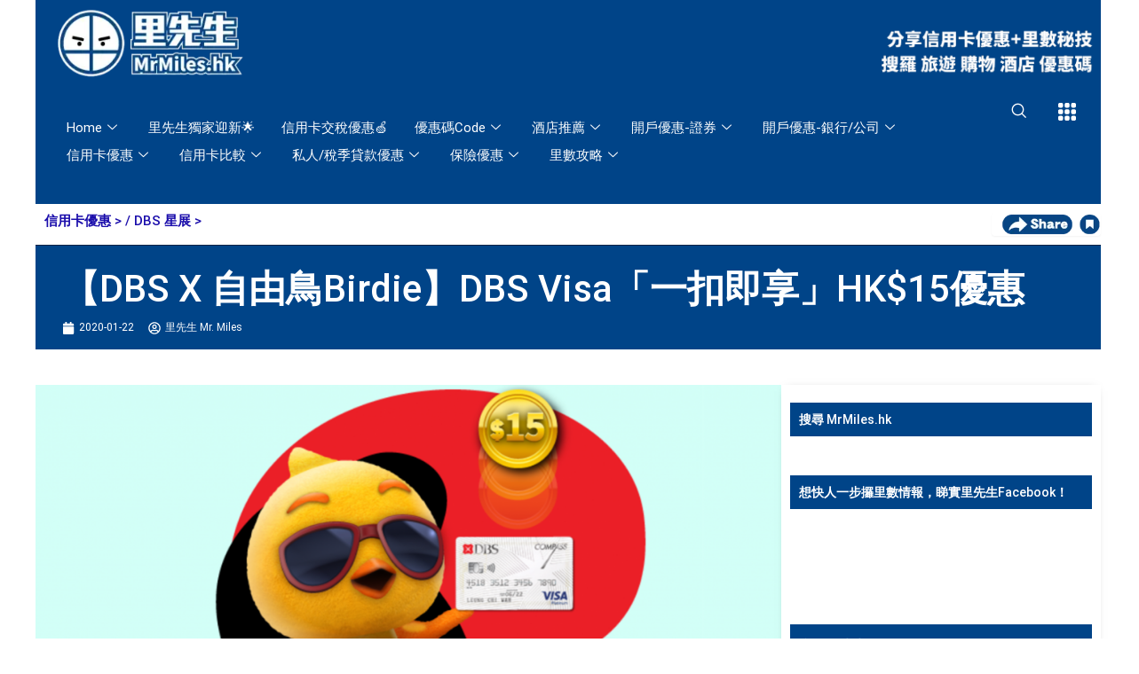

--- FILE ---
content_type: text/html; charset=UTF-8
request_url: https://www.mrmiles.hk/dbs-visa-birdie/
body_size: 96983
content:
<!DOCTYPE html>
<html lang="zh-HK" prefix="og: https://ogp.me/ns#">
<head><meta charset="UTF-8"><script>if(navigator.userAgent.match(/MSIE|Internet Explorer/i)||navigator.userAgent.match(/Trident\/7\..*?rv:11/i)){var href=document.location.href;if(!href.match(/[?&]nowprocket/)){if(href.indexOf("?")==-1){if(href.indexOf("#")==-1){document.location.href=href+"?nowprocket=1"}else{document.location.href=href.replace("#","?nowprocket=1#")}}else{if(href.indexOf("#")==-1){document.location.href=href+"&nowprocket=1"}else{document.location.href=href.replace("#","&nowprocket=1#")}}}}</script><script>(()=>{class RocketLazyLoadScripts{constructor(){this.v="2.0.4",this.userEvents=["keydown","keyup","mousedown","mouseup","mousemove","mouseover","mouseout","touchmove","touchstart","touchend","touchcancel","wheel","click","dblclick","input"],this.attributeEvents=["onblur","onclick","oncontextmenu","ondblclick","onfocus","onmousedown","onmouseenter","onmouseleave","onmousemove","onmouseout","onmouseover","onmouseup","onmousewheel","onscroll","onsubmit"]}async t(){this.i(),this.o(),/iP(ad|hone)/.test(navigator.userAgent)&&this.h(),this.u(),this.l(this),this.m(),this.k(this),this.p(this),this._(),await Promise.all([this.R(),this.L()]),this.lastBreath=Date.now(),this.S(this),this.P(),this.D(),this.O(),this.M(),await this.C(this.delayedScripts.normal),await this.C(this.delayedScripts.defer),await this.C(this.delayedScripts.async),await this.T(),await this.F(),await this.j(),await this.A(),window.dispatchEvent(new Event("rocket-allScriptsLoaded")),this.everythingLoaded=!0,this.lastTouchEnd&&await new Promise(t=>setTimeout(t,500-Date.now()+this.lastTouchEnd)),this.I(),this.H(),this.U(),this.W()}i(){this.CSPIssue=sessionStorage.getItem("rocketCSPIssue"),document.addEventListener("securitypolicyviolation",t=>{this.CSPIssue||"script-src-elem"!==t.violatedDirective||"data"!==t.blockedURI||(this.CSPIssue=!0,sessionStorage.setItem("rocketCSPIssue",!0))},{isRocket:!0})}o(){window.addEventListener("pageshow",t=>{this.persisted=t.persisted,this.realWindowLoadedFired=!0},{isRocket:!0}),window.addEventListener("pagehide",()=>{this.onFirstUserAction=null},{isRocket:!0})}h(){let t;function e(e){t=e}window.addEventListener("touchstart",e,{isRocket:!0}),window.addEventListener("touchend",function i(o){o.changedTouches[0]&&t.changedTouches[0]&&Math.abs(o.changedTouches[0].pageX-t.changedTouches[0].pageX)<10&&Math.abs(o.changedTouches[0].pageY-t.changedTouches[0].pageY)<10&&o.timeStamp-t.timeStamp<200&&(window.removeEventListener("touchstart",e,{isRocket:!0}),window.removeEventListener("touchend",i,{isRocket:!0}),"INPUT"===o.target.tagName&&"text"===o.target.type||(o.target.dispatchEvent(new TouchEvent("touchend",{target:o.target,bubbles:!0})),o.target.dispatchEvent(new MouseEvent("mouseover",{target:o.target,bubbles:!0})),o.target.dispatchEvent(new PointerEvent("click",{target:o.target,bubbles:!0,cancelable:!0,detail:1,clientX:o.changedTouches[0].clientX,clientY:o.changedTouches[0].clientY})),event.preventDefault()))},{isRocket:!0})}q(t){this.userActionTriggered||("mousemove"!==t.type||this.firstMousemoveIgnored?"keyup"===t.type||"mouseover"===t.type||"mouseout"===t.type||(this.userActionTriggered=!0,this.onFirstUserAction&&this.onFirstUserAction()):this.firstMousemoveIgnored=!0),"click"===t.type&&t.preventDefault(),t.stopPropagation(),t.stopImmediatePropagation(),"touchstart"===this.lastEvent&&"touchend"===t.type&&(this.lastTouchEnd=Date.now()),"click"===t.type&&(this.lastTouchEnd=0),this.lastEvent=t.type,t.composedPath&&t.composedPath()[0].getRootNode()instanceof ShadowRoot&&(t.rocketTarget=t.composedPath()[0]),this.savedUserEvents.push(t)}u(){this.savedUserEvents=[],this.userEventHandler=this.q.bind(this),this.userEvents.forEach(t=>window.addEventListener(t,this.userEventHandler,{passive:!1,isRocket:!0})),document.addEventListener("visibilitychange",this.userEventHandler,{isRocket:!0})}U(){this.userEvents.forEach(t=>window.removeEventListener(t,this.userEventHandler,{passive:!1,isRocket:!0})),document.removeEventListener("visibilitychange",this.userEventHandler,{isRocket:!0}),this.savedUserEvents.forEach(t=>{(t.rocketTarget||t.target).dispatchEvent(new window[t.constructor.name](t.type,t))})}m(){const t="return false",e=Array.from(this.attributeEvents,t=>"data-rocket-"+t),i="["+this.attributeEvents.join("],[")+"]",o="[data-rocket-"+this.attributeEvents.join("],[data-rocket-")+"]",s=(e,i,o)=>{o&&o!==t&&(e.setAttribute("data-rocket-"+i,o),e["rocket"+i]=new Function("event",o),e.setAttribute(i,t))};new MutationObserver(t=>{for(const n of t)"attributes"===n.type&&(n.attributeName.startsWith("data-rocket-")||this.everythingLoaded?n.attributeName.startsWith("data-rocket-")&&this.everythingLoaded&&this.N(n.target,n.attributeName.substring(12)):s(n.target,n.attributeName,n.target.getAttribute(n.attributeName))),"childList"===n.type&&n.addedNodes.forEach(t=>{if(t.nodeType===Node.ELEMENT_NODE)if(this.everythingLoaded)for(const i of[t,...t.querySelectorAll(o)])for(const t of i.getAttributeNames())e.includes(t)&&this.N(i,t.substring(12));else for(const e of[t,...t.querySelectorAll(i)])for(const t of e.getAttributeNames())this.attributeEvents.includes(t)&&s(e,t,e.getAttribute(t))})}).observe(document,{subtree:!0,childList:!0,attributeFilter:[...this.attributeEvents,...e]})}I(){this.attributeEvents.forEach(t=>{document.querySelectorAll("[data-rocket-"+t+"]").forEach(e=>{this.N(e,t)})})}N(t,e){const i=t.getAttribute("data-rocket-"+e);i&&(t.setAttribute(e,i),t.removeAttribute("data-rocket-"+e))}k(t){Object.defineProperty(HTMLElement.prototype,"onclick",{get(){return this.rocketonclick||null},set(e){this.rocketonclick=e,this.setAttribute(t.everythingLoaded?"onclick":"data-rocket-onclick","this.rocketonclick(event)")}})}S(t){function e(e,i){let o=e[i];e[i]=null,Object.defineProperty(e,i,{get:()=>o,set(s){t.everythingLoaded?o=s:e["rocket"+i]=o=s}})}e(document,"onreadystatechange"),e(window,"onload"),e(window,"onpageshow");try{Object.defineProperty(document,"readyState",{get:()=>t.rocketReadyState,set(e){t.rocketReadyState=e},configurable:!0}),document.readyState="loading"}catch(t){console.log("WPRocket DJE readyState conflict, bypassing")}}l(t){this.originalAddEventListener=EventTarget.prototype.addEventListener,this.originalRemoveEventListener=EventTarget.prototype.removeEventListener,this.savedEventListeners=[],EventTarget.prototype.addEventListener=function(e,i,o){o&&o.isRocket||!t.B(e,this)&&!t.userEvents.includes(e)||t.B(e,this)&&!t.userActionTriggered||e.startsWith("rocket-")||t.everythingLoaded?t.originalAddEventListener.call(this,e,i,o):(t.savedEventListeners.push({target:this,remove:!1,type:e,func:i,options:o}),"mouseenter"!==e&&"mouseleave"!==e||t.originalAddEventListener.call(this,e,t.savedUserEvents.push,o))},EventTarget.prototype.removeEventListener=function(e,i,o){o&&o.isRocket||!t.B(e,this)&&!t.userEvents.includes(e)||t.B(e,this)&&!t.userActionTriggered||e.startsWith("rocket-")||t.everythingLoaded?t.originalRemoveEventListener.call(this,e,i,o):t.savedEventListeners.push({target:this,remove:!0,type:e,func:i,options:o})}}J(t,e){this.savedEventListeners=this.savedEventListeners.filter(i=>{let o=i.type,s=i.target||window;return e!==o||t!==s||(this.B(o,s)&&(i.type="rocket-"+o),this.$(i),!1)})}H(){EventTarget.prototype.addEventListener=this.originalAddEventListener,EventTarget.prototype.removeEventListener=this.originalRemoveEventListener,this.savedEventListeners.forEach(t=>this.$(t))}$(t){t.remove?this.originalRemoveEventListener.call(t.target,t.type,t.func,t.options):this.originalAddEventListener.call(t.target,t.type,t.func,t.options)}p(t){let e;function i(e){return t.everythingLoaded?e:e.split(" ").map(t=>"load"===t||t.startsWith("load.")?"rocket-jquery-load":t).join(" ")}function o(o){function s(e){const s=o.fn[e];o.fn[e]=o.fn.init.prototype[e]=function(){return this[0]===window&&t.userActionTriggered&&("string"==typeof arguments[0]||arguments[0]instanceof String?arguments[0]=i(arguments[0]):"object"==typeof arguments[0]&&Object.keys(arguments[0]).forEach(t=>{const e=arguments[0][t];delete arguments[0][t],arguments[0][i(t)]=e})),s.apply(this,arguments),this}}if(o&&o.fn&&!t.allJQueries.includes(o)){const e={DOMContentLoaded:[],"rocket-DOMContentLoaded":[]};for(const t in e)document.addEventListener(t,()=>{e[t].forEach(t=>t())},{isRocket:!0});o.fn.ready=o.fn.init.prototype.ready=function(i){function s(){parseInt(o.fn.jquery)>2?setTimeout(()=>i.bind(document)(o)):i.bind(document)(o)}return"function"==typeof i&&(t.realDomReadyFired?!t.userActionTriggered||t.fauxDomReadyFired?s():e["rocket-DOMContentLoaded"].push(s):e.DOMContentLoaded.push(s)),o([])},s("on"),s("one"),s("off"),t.allJQueries.push(o)}e=o}t.allJQueries=[],o(window.jQuery),Object.defineProperty(window,"jQuery",{get:()=>e,set(t){o(t)}})}P(){const t=new Map;document.write=document.writeln=function(e){const i=document.currentScript,o=document.createRange(),s=i.parentElement;let n=t.get(i);void 0===n&&(n=i.nextSibling,t.set(i,n));const c=document.createDocumentFragment();o.setStart(c,0),c.appendChild(o.createContextualFragment(e)),s.insertBefore(c,n)}}async R(){return new Promise(t=>{this.userActionTriggered?t():this.onFirstUserAction=t})}async L(){return new Promise(t=>{document.addEventListener("DOMContentLoaded",()=>{this.realDomReadyFired=!0,t()},{isRocket:!0})})}async j(){return this.realWindowLoadedFired?Promise.resolve():new Promise(t=>{window.addEventListener("load",t,{isRocket:!0})})}M(){this.pendingScripts=[];this.scriptsMutationObserver=new MutationObserver(t=>{for(const e of t)e.addedNodes.forEach(t=>{"SCRIPT"!==t.tagName||t.noModule||t.isWPRocket||this.pendingScripts.push({script:t,promise:new Promise(e=>{const i=()=>{const i=this.pendingScripts.findIndex(e=>e.script===t);i>=0&&this.pendingScripts.splice(i,1),e()};t.addEventListener("load",i,{isRocket:!0}),t.addEventListener("error",i,{isRocket:!0}),setTimeout(i,1e3)})})})}),this.scriptsMutationObserver.observe(document,{childList:!0,subtree:!0})}async F(){await this.X(),this.pendingScripts.length?(await this.pendingScripts[0].promise,await this.F()):this.scriptsMutationObserver.disconnect()}D(){this.delayedScripts={normal:[],async:[],defer:[]},document.querySelectorAll("script[type$=rocketlazyloadscript]").forEach(t=>{t.hasAttribute("data-rocket-src")?t.hasAttribute("async")&&!1!==t.async?this.delayedScripts.async.push(t):t.hasAttribute("defer")&&!1!==t.defer||"module"===t.getAttribute("data-rocket-type")?this.delayedScripts.defer.push(t):this.delayedScripts.normal.push(t):this.delayedScripts.normal.push(t)})}async _(){await this.L();let t=[];document.querySelectorAll("script[type$=rocketlazyloadscript][data-rocket-src]").forEach(e=>{let i=e.getAttribute("data-rocket-src");if(i&&!i.startsWith("data:")){i.startsWith("//")&&(i=location.protocol+i);try{const o=new URL(i).origin;o!==location.origin&&t.push({src:o,crossOrigin:e.crossOrigin||"module"===e.getAttribute("data-rocket-type")})}catch(t){}}}),t=[...new Map(t.map(t=>[JSON.stringify(t),t])).values()],this.Y(t,"preconnect")}async G(t){if(await this.K(),!0!==t.noModule||!("noModule"in HTMLScriptElement.prototype))return new Promise(e=>{let i;function o(){(i||t).setAttribute("data-rocket-status","executed"),e()}try{if(navigator.userAgent.includes("Firefox/")||""===navigator.vendor||this.CSPIssue)i=document.createElement("script"),[...t.attributes].forEach(t=>{let e=t.nodeName;"type"!==e&&("data-rocket-type"===e&&(e="type"),"data-rocket-src"===e&&(e="src"),i.setAttribute(e,t.nodeValue))}),t.text&&(i.text=t.text),t.nonce&&(i.nonce=t.nonce),i.hasAttribute("src")?(i.addEventListener("load",o,{isRocket:!0}),i.addEventListener("error",()=>{i.setAttribute("data-rocket-status","failed-network"),e()},{isRocket:!0}),setTimeout(()=>{i.isConnected||e()},1)):(i.text=t.text,o()),i.isWPRocket=!0,t.parentNode.replaceChild(i,t);else{const i=t.getAttribute("data-rocket-type"),s=t.getAttribute("data-rocket-src");i?(t.type=i,t.removeAttribute("data-rocket-type")):t.removeAttribute("type"),t.addEventListener("load",o,{isRocket:!0}),t.addEventListener("error",i=>{this.CSPIssue&&i.target.src.startsWith("data:")?(console.log("WPRocket: CSP fallback activated"),t.removeAttribute("src"),this.G(t).then(e)):(t.setAttribute("data-rocket-status","failed-network"),e())},{isRocket:!0}),s?(t.fetchPriority="high",t.removeAttribute("data-rocket-src"),t.src=s):t.src="data:text/javascript;base64,"+window.btoa(unescape(encodeURIComponent(t.text)))}}catch(i){t.setAttribute("data-rocket-status","failed-transform"),e()}});t.setAttribute("data-rocket-status","skipped")}async C(t){const e=t.shift();return e?(e.isConnected&&await this.G(e),this.C(t)):Promise.resolve()}O(){this.Y([...this.delayedScripts.normal,...this.delayedScripts.defer,...this.delayedScripts.async],"preload")}Y(t,e){this.trash=this.trash||[];let i=!0;var o=document.createDocumentFragment();t.forEach(t=>{const s=t.getAttribute&&t.getAttribute("data-rocket-src")||t.src;if(s&&!s.startsWith("data:")){const n=document.createElement("link");n.href=s,n.rel=e,"preconnect"!==e&&(n.as="script",n.fetchPriority=i?"high":"low"),t.getAttribute&&"module"===t.getAttribute("data-rocket-type")&&(n.crossOrigin=!0),t.crossOrigin&&(n.crossOrigin=t.crossOrigin),t.integrity&&(n.integrity=t.integrity),t.nonce&&(n.nonce=t.nonce),o.appendChild(n),this.trash.push(n),i=!1}}),document.head.appendChild(o)}W(){this.trash.forEach(t=>t.remove())}async T(){try{document.readyState="interactive"}catch(t){}this.fauxDomReadyFired=!0;try{await this.K(),this.J(document,"readystatechange"),document.dispatchEvent(new Event("rocket-readystatechange")),await this.K(),document.rocketonreadystatechange&&document.rocketonreadystatechange(),await this.K(),this.J(document,"DOMContentLoaded"),document.dispatchEvent(new Event("rocket-DOMContentLoaded")),await this.K(),this.J(window,"DOMContentLoaded"),window.dispatchEvent(new Event("rocket-DOMContentLoaded"))}catch(t){console.error(t)}}async A(){try{document.readyState="complete"}catch(t){}try{await this.K(),this.J(document,"readystatechange"),document.dispatchEvent(new Event("rocket-readystatechange")),await this.K(),document.rocketonreadystatechange&&document.rocketonreadystatechange(),await this.K(),this.J(window,"load"),window.dispatchEvent(new Event("rocket-load")),await this.K(),window.rocketonload&&window.rocketonload(),await this.K(),this.allJQueries.forEach(t=>t(window).trigger("rocket-jquery-load")),await this.K(),this.J(window,"pageshow");const t=new Event("rocket-pageshow");t.persisted=this.persisted,window.dispatchEvent(t),await this.K(),window.rocketonpageshow&&window.rocketonpageshow({persisted:this.persisted})}catch(t){console.error(t)}}async K(){Date.now()-this.lastBreath>45&&(await this.X(),this.lastBreath=Date.now())}async X(){return document.hidden?new Promise(t=>setTimeout(t)):new Promise(t=>requestAnimationFrame(t))}B(t,e){return e===document&&"readystatechange"===t||(e===document&&"DOMContentLoaded"===t||(e===window&&"DOMContentLoaded"===t||(e===window&&"load"===t||e===window&&"pageshow"===t)))}static run(){(new RocketLazyLoadScripts).t()}}RocketLazyLoadScripts.run()})();</script>

<meta name="viewport" content="width=device-width, initial-scale=1">
	<link rel="profile" href="https://gmpg.org/xfn/11"> 
		<style>img:is([sizes="auto" i], [sizes^="auto," i]) { contain-intrinsic-size: 3000px 1500px }</style>
	
<!-- Search Engine Optimization by Rank Math PRO - https://rankmath.com/ -->
<title>【DBS X 自由鳥Birdie】DBS Visa「一扣即享」HK$15優惠 | 里先生 Mr. Miles</title>
<meta name="description" content="近排DBS同自由鳥Birdie就合作推出左優惠，如果最近有需要買SIM卡或者有用開Birdie嘅就要睇下啦！由即日至2020年4月30日，大家只要用DBS Visa喺自由鳥消費夠指定金額，再透過DBS Omini手機APP嘅「一扣即享」功能，就可以有HK$15優惠，名額有限，額滿即止，有興趣嘅就睇以下詳情啦！"/>
<meta name="robots" content="follow, index, max-snippet:-1, max-video-preview:-1, max-image-preview:large"/>
<link rel="canonical" href="https://www.mrmiles.hk/dbs-visa-birdie/" />
<meta property="og:locale" content="zh_HK" />
<meta property="og:type" content="article" />
<meta property="og:title" content="【DBS X 自由鳥Birdie】DBS Visa「一扣即享」HK$15優惠 | 里先生 Mr. Miles" />
<meta property="og:description" content="近排DBS同自由鳥Birdie就合作推出左優惠，如果最近有需要買SIM卡或者有用開Birdie嘅就要睇下啦！由即日至2020年4月30日，大家只要用DBS Visa喺自由鳥消費夠指定金額，再透過DBS Omini手機APP嘅「一扣即享」功能，就可以有HK$15優惠，名額有限，額滿即止，有興趣嘅就睇以下詳情啦！" />
<meta property="og:url" content="https://www.mrmiles.hk/dbs-visa-birdie/" />
<meta property="og:site_name" content="里先生 Mr. Miles" />
<meta property="article:publisher" content="https://www.facebook.com/MrMiles.hk/" />
<meta property="article:author" content="https://www.facebook.com/MrMiles.hk/" />
<meta property="article:section" content="信用卡優惠" />
<meta property="og:updated_time" content="2025-09-11T02:01:28+08:00" />
<meta property="fb:app_id" content="336314723469065" />
<meta property="og:image" content="https://www.mrmiles.hk/wp-content/uploads/2020/01/dbs-birdie.png" />
<meta property="og:image:secure_url" content="https://www.mrmiles.hk/wp-content/uploads/2020/01/dbs-birdie.png" />
<meta property="og:image:width" content="1200" />
<meta property="og:image:height" content="636" />
<meta property="og:image:alt" content="【DBS X 自由鳥Birdie】DBS Visa「一扣即享」HK$15優惠" />
<meta property="og:image:type" content="image/png" />
<meta property="article:published_time" content="2020-01-22T11:31:39+08:00" />
<meta property="article:modified_time" content="2025-09-11T02:01:28+08:00" />
<meta name="twitter:card" content="summary_large_image" />
<meta name="twitter:title" content="【DBS X 自由鳥Birdie】DBS Visa「一扣即享」HK$15優惠 | 里先生 Mr. Miles" />
<meta name="twitter:description" content="近排DBS同自由鳥Birdie就合作推出左優惠，如果最近有需要買SIM卡或者有用開Birdie嘅就要睇下啦！由即日至2020年4月30日，大家只要用DBS Visa喺自由鳥消費夠指定金額，再透過DBS Omini手機APP嘅「一扣即享」功能，就可以有HK$15優惠，名額有限，額滿即止，有興趣嘅就睇以下詳情啦！" />
<meta name="twitter:creator" content="@mrmiles_hk" />
<meta name="twitter:image" content="https://www.mrmiles.hk/wp-content/uploads/2020/01/dbs-birdie.png" />
<script type="application/ld+json" class="rank-math-schema-pro">{"@context":"https://schema.org","@graph":[{"@type":"Place","@id":"https://www.mrmiles.hk/#place","address":{"@type":"PostalAddress","streetAddress":"TST PO BOX 98937","addressLocality":"Tsim Sha Tsui","addressRegion":"Kowloon","addressCountry":"HK"}},{"@type":"Organization","@id":"https://www.mrmiles.hk/#organization","name":"\u91cc\u5148\u751f Mr. Miles","url":"https://www.mrmiles.hk/","sameAs":["https://www.facebook.com/MrMiles.hk/","https://www.instagram.com/mrmileshk/","https://www.threads.net/@mrmileshk","https://www.youtube.com/@mrmileshk","https://x.com/mrmiles_hk"],"email":"mrmiles@mrmiles.hk","address":{"@type":"PostalAddress","streetAddress":"TST PO BOX 98937","addressLocality":"Tsim Sha Tsui","addressRegion":"Kowloon","addressCountry":"HK"},"logo":{"@type":"ImageObject","@id":"https://www.mrmiles.hk/#logo","url":"https://www.mrmiles.hk/wp-content/uploads/2025/01/\u91cc\u5148\u751f-MrMiles-logo.png","contentUrl":"https://www.mrmiles.hk/wp-content/uploads/2025/01/\u91cc\u5148\u751f-MrMiles-logo.png","caption":"\u91cc\u5148\u751f Mr. Miles","inLanguage":"zh-HK","width":"1080","height":"1080"},"contactPoint":[{"@type":"ContactPoint","telephone":"+852-95789990","contactType":"customer support"}],"description":"\u91cc\u5148\u751f Mr. Miles \u662f\u9999\u6e2f\u4fe1\u4efb\u5ea6\u6975\u9ad8\u7684\u4fe1\u7528\u5361\u3001\u500b\u4eba\u7406\u8ca1\u3001\u65c5\u904a\u53ca\u512a\u60e0\u78bc\u8cc7\u8a0a\u5e73\u53f0\uff0c\u7531\u9999\u6e2f\u57f7\u696d\u6703\u8a08\u5e2b (CPA Practising) \u4e3b\u7406\u3002\u6211\u5011\u5c08\u6ce8\u65bc\u5206\u6790\u4fe1\u7528\u5361\u512a\u60e0\u3001\u98db\u884c\u91cc\u6578\u3001\u9152\u5e97\u7a4d\u5206\u53ca\u512a\u60e0\u78bc\uff0c\u4ee5\u5c08\u696d\u7d1a\u5225\u7684\u5206\u6790\u53ca\u6d1e\u898b\uff0c\u6559\u4f60\u66f4\u8070\u660e\u5730\u300c\u91cc\u300d\u904a\u4e16\u754c\u3002","foundingDate":"2017-07-06","legalName":"Miles Travel Limited","taxID":"67932389","numberOfEmployees":{"@type":"QuantitativeValue","value":"10"},"location":{"@id":"https://www.mrmiles.hk/#place"}},{"@type":"WebSite","@id":"https://www.mrmiles.hk/#website","url":"https://www.mrmiles.hk","name":"\u91cc\u5148\u751f Mr. Miles","publisher":{"@id":"https://www.mrmiles.hk/#organization"},"inLanguage":"zh-HK"},{"@type":"ImageObject","@id":"https://www.mrmiles.hk/wp-content/uploads/2020/01/dbs-birdie.png","url":"https://www.mrmiles.hk/wp-content/uploads/2020/01/dbs-birdie.png","width":"1200","height":"636","inLanguage":"zh-HK"},{"@type":"BreadcrumbList","@id":"https://www.mrmiles.hk/dbs-visa-birdie/#breadcrumb","itemListElement":[{"@type":"ListItem","position":"1","item":{"@id":"https://www.mrmiles.hk","name":"Home"}},{"@type":"ListItem","position":"2","item":{"@id":"https://www.mrmiles.hk/category/card-promo/","name":"\u4fe1\u7528\u5361\u512a\u60e0"}},{"@type":"ListItem","position":"3","item":{"@id":"https://www.mrmiles.hk/dbs-visa-birdie/","name":"\u3010DBS X \u81ea\u7531\u9ce5Birdie\u3011DBS Visa\u300c\u4e00\u6263\u5373\u4eab\u300dHK$15\u512a\u60e0"}}]},{"@type":"WebPage","@id":"https://www.mrmiles.hk/dbs-visa-birdie/#webpage","url":"https://www.mrmiles.hk/dbs-visa-birdie/","name":"\u3010DBS X \u81ea\u7531\u9ce5Birdie\u3011DBS Visa\u300c\u4e00\u6263\u5373\u4eab\u300dHK$15\u512a\u60e0 | \u91cc\u5148\u751f Mr. Miles","datePublished":"2020-01-22T11:31:39+08:00","dateModified":"2025-09-11T02:01:28+08:00","isPartOf":{"@id":"https://www.mrmiles.hk/#website"},"primaryImageOfPage":{"@id":"https://www.mrmiles.hk/wp-content/uploads/2020/01/dbs-birdie.png"},"inLanguage":"zh-HK","breadcrumb":{"@id":"https://www.mrmiles.hk/dbs-visa-birdie/#breadcrumb"}},{"@type":"Person","@id":"https://www.mrmiles.hk/author/mrmileshk/","name":"\u91cc\u5148\u751f Mr. Miles","description":"\u91cc\u5148\u751f MrMiles.hk \u5275\u8fa6\u4eba\uff0c\u9999\u6e2f\u57f7\u696d\u6703\u8a08\u5e2b(CPA Practising)\uff0c\u5c08\u6ce8\u65bc\u4ee5\u5c08\u696d\u89d2\u5ea6\u5206\u6790\u98db\u884c\u91cc\u6578\uff0c\u4fe1\u7528\u5361\u512a\u60e0\u53ca\u641c\u96c6\u512a\u60e0\u78bc\uff0c\u81f4\u529b\u4ee4\u8907\u96dc\u7684\u8cc7\u8a0a\u8b8a\u5f97\u7c21\u55ae\u6613\u660e\uff0c\u8b93\u6bcf\u4e00\u4f4d\u300c\u91cc\u53cb\u300d\u90fd\u53ef\u4ee5\u7528\u6027\u50f9\u6bd4\u9ad8\u7684\u65b9\u5f0f\uff0c\u300c\u91cc\u300d\u904a\u4e16\u754c\u3002","url":"https://www.mrmiles.hk/author/mrmileshk/","image":{"@type":"ImageObject","@id":"https://secure.gravatar.com/avatar/dd26648fec05bda7180daaa55ac42047952e98b21178c90c9482d073bb460daa?s=96&amp;d=mm&amp;r=g","url":"https://secure.gravatar.com/avatar/dd26648fec05bda7180daaa55ac42047952e98b21178c90c9482d073bb460daa?s=96&amp;d=mm&amp;r=g","caption":"\u91cc\u5148\u751f Mr. Miles","inLanguage":"zh-HK"},"sameAs":["https://www.mrmiles.hk/","https://www.facebook.com/MrMiles.hk/","https://twitter.com/https://x.com/mrmiles_hk","https://www.instagram.com/mrmileshk/","https://www.threads.net/@mrmileshk","https://www.youtube.com/channel/UCEGS1W4qTZfricaPmrYmHQw"],"worksFor":{"@id":"https://www.mrmiles.hk/#organization"}},{"@type":"NewsArticle","headline":"\u3010DBS X \u81ea\u7531\u9ce5Birdie\u3011DBS Visa\u300c\u4e00\u6263\u5373\u4eab\u300dHK$15\u512a\u60e0 | \u91cc\u5148\u751f Mr. Miles","datePublished":"2020-01-22T11:31:39+08:00","dateModified":"2025-09-11T02:01:28+08:00","articleSection":"DBS \u661f\u5c55, \u4fe1\u7528\u5361\u512a\u60e0","author":{"@id":"https://www.mrmiles.hk/author/mrmileshk/","name":"\u91cc\u5148\u751f Mr. Miles"},"publisher":{"@id":"https://www.mrmiles.hk/#organization"},"description":"\u8fd1\u6392DBS\u540c\u81ea\u7531\u9ce5Birdie\u5c31\u5408\u4f5c\u63a8\u51fa\u5de6\u512a\u60e0\uff0c\u5982\u679c\u6700\u8fd1\u6709\u9700\u8981\u8cb7SIM\u5361\u6216\u8005\u6709\u7528\u958bBirdie\u5605\u5c31\u8981\u7747\u4e0b\u5566\uff01\u7531\u5373\u65e5\u81f32020\u5e744\u670830\u65e5\uff0c\u5927\u5bb6\u53ea\u8981\u7528DBS Visa\u55ba\u81ea\u7531\u9ce5\u6d88\u8cbb\u5920\u6307\u5b9a\u91d1\u984d\uff0c\u518d\u900f\u904eDBS Omini\u624b\u6a5fAPP\u5605\u300c\u4e00\u6263\u5373\u4eab\u300d\u529f\u80fd\uff0c\u5c31\u53ef\u4ee5\u6709HK$15\u512a\u60e0\uff0c\u540d\u984d\u6709\u9650\uff0c\u984d\u6eff\u5373\u6b62\uff0c\u6709\u8208\u8da3\u5605\u5c31\u7747\u4ee5\u4e0b\u8a73\u60c5\u5566\uff01","copyrightYear":"2025","copyrightHolder":{"@id":"https://www.mrmiles.hk/#organization"},"name":"\u3010DBS X \u81ea\u7531\u9ce5Birdie\u3011DBS Visa\u300c\u4e00\u6263\u5373\u4eab\u300dHK$15\u512a\u60e0 | \u91cc\u5148\u751f Mr. Miles","@id":"https://www.mrmiles.hk/dbs-visa-birdie/#richSnippet","isPartOf":{"@id":"https://www.mrmiles.hk/dbs-visa-birdie/#webpage"},"image":{"@id":"https://www.mrmiles.hk/wp-content/uploads/2020/01/dbs-birdie.png"},"inLanguage":"zh-HK","mainEntityOfPage":{"@id":"https://www.mrmiles.hk/dbs-visa-birdie/#webpage"}}]}</script>
<!-- /Rank Math WordPress SEO plugin -->

<link rel='dns-prefetch' href='//cdnjs.cloudflare.com' />

<link rel='stylesheet' id='astra-theme-css-css' href='https://www.mrmiles.hk/wp-content/themes/astra/assets/css/minified/main.min.css?ver=4.11.3' media='all' />
<style id='astra-theme-css-inline-css'>
:root{--ast-post-nav-space:0;--ast-container-default-xlg-padding:2.5em;--ast-container-default-lg-padding:2.5em;--ast-container-default-slg-padding:2em;--ast-container-default-md-padding:2.5em;--ast-container-default-sm-padding:2.5em;--ast-container-default-xs-padding:2.4em;--ast-container-default-xxs-padding:1.8em;--ast-code-block-background:#ECEFF3;--ast-comment-inputs-background:#F9FAFB;--ast-normal-container-width:1200px;--ast-narrow-container-width:750px;--ast-blog-title-font-weight:600;--ast-blog-meta-weight:600;--ast-global-color-primary:var(--ast-global-color-5);--ast-global-color-secondary:var(--ast-global-color-4);--ast-global-color-alternate-background:var(--ast-global-color-7);--ast-global-color-subtle-background:var(--ast-global-color-6);--ast-bg-style-guide:#F8FAFC;--ast-shadow-style-guide:0px 0px 4px 0 #00000057;--ast-global-dark-bg-style:#fff;--ast-global-dark-lfs:#fbfbfb;--ast-widget-bg-color:#fafafa;--ast-wc-container-head-bg-color:#fbfbfb;--ast-title-layout-bg:#eeeeee;--ast-search-border-color:#e7e7e7;--ast-lifter-hover-bg:#e6e6e6;--ast-gallery-block-color:#000;--srfm-color-input-label:var(--ast-global-color-2);}html{font-size:100%;}a{color:#1a0dab;}a:hover,a:focus{color:#1558d6;}body,button,input,select,textarea,.ast-button,.ast-custom-button{font-family:-apple-system,BlinkMacSystemFont,Segoe UI,Roboto,Oxygen-Sans,Ubuntu,Cantarell,Helvetica Neue,sans-serif;font-weight:400;font-size:16px;font-size:1rem;line-height:var(--ast-body-line-height,1.65);}blockquote{color:var(--ast-global-color-3);}p,.entry-content p{margin-bottom:1em;}h1,.entry-content h1,h2,.entry-content h2,h3,.entry-content h3,h4,.entry-content h4,h5,.entry-content h5,h6,.entry-content h6,.site-title,.site-title a{font-weight:600;}.ast-site-identity .site-title a{color:var(--ast-global-color-2);}.site-title{font-size:26px;font-size:1.625rem;display:block;}.site-header .site-description{font-size:15px;font-size:0.9375rem;display:none;}.entry-title{font-size:20px;font-size:1.25rem;}.ast-blog-single-element.ast-taxonomy-container a{font-size:14px;font-size:0.875rem;}.ast-blog-meta-container{font-size:13px;font-size:0.8125rem;}.archive .ast-article-post .ast-article-inner,.blog .ast-article-post .ast-article-inner,.archive .ast-article-post .ast-article-inner:hover,.blog .ast-article-post .ast-article-inner:hover{border-top-left-radius:6px;border-top-right-radius:6px;border-bottom-right-radius:6px;border-bottom-left-radius:6px;overflow:hidden;}h1,.entry-content h1{font-size:36px;font-size:2.25rem;font-weight:600;line-height:1.4em;}h2,.entry-content h2{font-size:30px;font-size:1.875rem;font-weight:600;line-height:1.3em;}h3,.entry-content h3{font-size:24px;font-size:1.5rem;font-weight:600;line-height:1.3em;}h4,.entry-content h4{font-size:20px;font-size:1.25rem;line-height:1.2em;font-weight:600;}h5,.entry-content h5{font-size:18px;font-size:1.125rem;line-height:1.2em;font-weight:600;}h6,.entry-content h6{font-size:16px;font-size:1rem;line-height:1.25em;font-weight:600;}::selection{background-color:var(--ast-global-color-0);color:#ffffff;}body,h1,.entry-title a,.entry-content h1,h2,.entry-content h2,h3,.entry-content h3,h4,.entry-content h4,h5,.entry-content h5,h6,.entry-content h6{color:var(--ast-global-color-3);}.tagcloud a:hover,.tagcloud a:focus,.tagcloud a.current-item{color:#ffffff;border-color:#1a0dab;background-color:#1a0dab;}input:focus,input[type="text"]:focus,input[type="email"]:focus,input[type="url"]:focus,input[type="password"]:focus,input[type="reset"]:focus,input[type="search"]:focus,textarea:focus{border-color:#1a0dab;}input[type="radio"]:checked,input[type=reset],input[type="checkbox"]:checked,input[type="checkbox"]:hover:checked,input[type="checkbox"]:focus:checked,input[type=range]::-webkit-slider-thumb{border-color:#1a0dab;background-color:#1a0dab;box-shadow:none;}.site-footer a:hover + .post-count,.site-footer a:focus + .post-count{background:#1a0dab;border-color:#1a0dab;}.single .nav-links .nav-previous,.single .nav-links .nav-next{color:#1a0dab;}.entry-meta,.entry-meta *{line-height:1.45;color:#1a0dab;}.entry-meta a:not(.ast-button):hover,.entry-meta a:not(.ast-button):hover *,.entry-meta a:not(.ast-button):focus,.entry-meta a:not(.ast-button):focus *,.page-links > .page-link,.page-links .page-link:hover,.post-navigation a:hover{color:#1558d6;}#cat option,.secondary .calendar_wrap thead a,.secondary .calendar_wrap thead a:visited{color:#1a0dab;}.secondary .calendar_wrap #today,.ast-progress-val span{background:#1a0dab;}.secondary a:hover + .post-count,.secondary a:focus + .post-count{background:#1a0dab;border-color:#1a0dab;}.calendar_wrap #today > a{color:#ffffff;}.page-links .page-link,.single .post-navigation a{color:var(--ast-global-color-3);}.ast-search-menu-icon .search-form button.search-submit{padding:0 4px;}.ast-search-menu-icon form.search-form{padding-right:0;}.ast-search-menu-icon.slide-search input.search-field{width:0;}.ast-header-search .ast-search-menu-icon.ast-dropdown-active .search-form,.ast-header-search .ast-search-menu-icon.ast-dropdown-active .search-field:focus{transition:all 0.2s;}.search-form input.search-field:focus{outline:none;}.ast-search-menu-icon .search-form button.search-submit:focus,.ast-theme-transparent-header .ast-header-search .ast-dropdown-active .ast-icon,.ast-theme-transparent-header .ast-inline-search .search-field:focus .ast-icon{color:var(--ast-global-color-1);}.ast-header-search .slide-search .search-form{border:2px solid var(--ast-global-color-0);}.ast-header-search .slide-search .search-field{background-color:(--ast-global-dark-bg-style);}.ast-archive-title{color:var(--ast-global-color-2);}.widget-title{font-size:22px;font-size:1.375rem;color:var(--ast-global-color-2);}.single .ast-author-details .author-title{color:#1558d6;}.ast-single-post .entry-content a,.ast-comment-content a:not(.ast-comment-edit-reply-wrap a){text-decoration:underline;}.ast-single-post .elementor-widget-button .elementor-button,.ast-single-post .entry-content .uagb-tab a,.ast-single-post .entry-content .uagb-ifb-cta a,.ast-single-post .entry-content .uabb-module-content a,.ast-single-post .entry-content .uagb-post-grid a,.ast-single-post .entry-content .uagb-timeline a,.ast-single-post .entry-content .uagb-toc__wrap a,.ast-single-post .entry-content .uagb-taxomony-box a,.ast-single-post .entry-content .woocommerce a,.entry-content .wp-block-latest-posts > li > a,.ast-single-post .entry-content .wp-block-file__button,a.ast-post-filter-single,.ast-single-post .ast-comment-content .comment-reply-link,.ast-single-post .ast-comment-content .comment-edit-link{text-decoration:none;}.ast-search-menu-icon.slide-search a:focus-visible:focus-visible,.astra-search-icon:focus-visible,#close:focus-visible,a:focus-visible,.ast-menu-toggle:focus-visible,.site .skip-link:focus-visible,.wp-block-loginout input:focus-visible,.wp-block-search.wp-block-search__button-inside .wp-block-search__inside-wrapper,.ast-header-navigation-arrow:focus-visible,.woocommerce .wc-proceed-to-checkout > .checkout-button:focus-visible,.woocommerce .woocommerce-MyAccount-navigation ul li a:focus-visible,.ast-orders-table__row .ast-orders-table__cell:focus-visible,.woocommerce .woocommerce-order-details .order-again > .button:focus-visible,.woocommerce .woocommerce-message a.button.wc-forward:focus-visible,.woocommerce #minus_qty:focus-visible,.woocommerce #plus_qty:focus-visible,a#ast-apply-coupon:focus-visible,.woocommerce .woocommerce-info a:focus-visible,.woocommerce .astra-shop-summary-wrap a:focus-visible,.woocommerce a.wc-forward:focus-visible,#ast-apply-coupon:focus-visible,.woocommerce-js .woocommerce-mini-cart-item a.remove:focus-visible,#close:focus-visible,.button.search-submit:focus-visible,#search_submit:focus,.normal-search:focus-visible,.ast-header-account-wrap:focus-visible,.woocommerce .ast-on-card-button.ast-quick-view-trigger:focus{outline-style:dotted;outline-color:inherit;outline-width:thin;}input:focus,input[type="text"]:focus,input[type="email"]:focus,input[type="url"]:focus,input[type="password"]:focus,input[type="reset"]:focus,input[type="search"]:focus,input[type="number"]:focus,textarea:focus,.wp-block-search__input:focus,[data-section="section-header-mobile-trigger"] .ast-button-wrap .ast-mobile-menu-trigger-minimal:focus,.ast-mobile-popup-drawer.active .menu-toggle-close:focus,.woocommerce-ordering select.orderby:focus,#ast-scroll-top:focus,#coupon_code:focus,.woocommerce-page #comment:focus,.woocommerce #reviews #respond input#submit:focus,.woocommerce a.add_to_cart_button:focus,.woocommerce .button.single_add_to_cart_button:focus,.woocommerce .woocommerce-cart-form button:focus,.woocommerce .woocommerce-cart-form__cart-item .quantity .qty:focus,.woocommerce .woocommerce-billing-fields .woocommerce-billing-fields__field-wrapper .woocommerce-input-wrapper > .input-text:focus,.woocommerce #order_comments:focus,.woocommerce #place_order:focus,.woocommerce .woocommerce-address-fields .woocommerce-address-fields__field-wrapper .woocommerce-input-wrapper > .input-text:focus,.woocommerce .woocommerce-MyAccount-content form button:focus,.woocommerce .woocommerce-MyAccount-content .woocommerce-EditAccountForm .woocommerce-form-row .woocommerce-Input.input-text:focus,.woocommerce .ast-woocommerce-container .woocommerce-pagination ul.page-numbers li a:focus,body #content .woocommerce form .form-row .select2-container--default .select2-selection--single:focus,#ast-coupon-code:focus,.woocommerce.woocommerce-js .quantity input[type=number]:focus,.woocommerce-js .woocommerce-mini-cart-item .quantity input[type=number]:focus,.woocommerce p#ast-coupon-trigger:focus{border-style:dotted;border-color:inherit;border-width:thin;}input{outline:none;}.ast-logo-title-inline .site-logo-img{padding-right:1em;}.site-logo-img img{ transition:all 0.2s linear;}body .ast-oembed-container *{position:absolute;top:0;width:100%;height:100%;left:0;}body .wp-block-embed-pocket-casts .ast-oembed-container *{position:unset;}.ast-single-post-featured-section + article {margin-top: 2em;}.site-content .ast-single-post-featured-section img {width: 100%;overflow: hidden;object-fit: cover;}.ast-separate-container .site-content .ast-single-post-featured-section + article {margin-top: -80px;z-index: 9;position: relative;border-radius: 4px;}@media (min-width: 922px) {.ast-no-sidebar .site-content .ast-article-image-container--wide {margin-left: -120px;margin-right: -120px;max-width: unset;width: unset;}.ast-left-sidebar .site-content .ast-article-image-container--wide,.ast-right-sidebar .site-content .ast-article-image-container--wide {margin-left: -10px;margin-right: -10px;}.site-content .ast-article-image-container--full {margin-left: calc( -50vw + 50%);margin-right: calc( -50vw + 50%);max-width: 100vw;width: 100vw;}.ast-left-sidebar .site-content .ast-article-image-container--full,.ast-right-sidebar .site-content .ast-article-image-container--full {margin-left: -10px;margin-right: -10px;max-width: inherit;width: auto;}}.site > .ast-single-related-posts-container {margin-top: 0;}@media (min-width: 922px) {.ast-desktop .ast-container--narrow {max-width: var(--ast-narrow-container-width);margin: 0 auto;}}.ast-page-builder-template .hentry {margin: 0;}.ast-page-builder-template .site-content > .ast-container {max-width: 100%;padding: 0;}.ast-page-builder-template .site .site-content #primary {padding: 0;margin: 0;}.ast-page-builder-template .no-results {text-align: center;margin: 4em auto;}.ast-page-builder-template .ast-pagination {padding: 2em;}.ast-page-builder-template .entry-header.ast-no-title.ast-no-thumbnail {margin-top: 0;}.ast-page-builder-template .entry-header.ast-header-without-markup {margin-top: 0;margin-bottom: 0;}.ast-page-builder-template .entry-header.ast-no-title.ast-no-meta {margin-bottom: 0;}.ast-page-builder-template.single .post-navigation {padding-bottom: 2em;}.ast-page-builder-template.single-post .site-content > .ast-container {max-width: 100%;}.ast-page-builder-template .entry-header {margin-top: 2em;margin-left: auto;margin-right: auto;}.ast-single-post.ast-page-builder-template .site-main > article,.woocommerce.ast-page-builder-template .site-main,.ast-page-builder-template .post-navigation {padding-top: 2em;padding-left: 20px;padding-right: 20px;}.ast-page-builder-template .ast-archive-description {margin: 2em auto 0;padding-left: 20px;padding-right: 20px;}.ast-page-builder-template .ast-row {margin-left: 0;margin-right: 0;}.single.ast-page-builder-template .entry-header + .entry-content,.single.ast-page-builder-template .ast-single-entry-banner + .site-content article .entry-content {margin-bottom: 2em;}@media(min-width: 921px) {.ast-page-builder-template.archive.ast-right-sidebar .ast-row article,.ast-page-builder-template.archive.ast-left-sidebar .ast-row article {padding-left: 0;padding-right: 0;}}input[type="text"],input[type="number"],input[type="email"],input[type="url"],input[type="password"],input[type="search"],input[type=reset],input[type=tel],input[type=date],select,textarea{font-size:16px;font-style:normal;font-weight:400;line-height:24px;width:100%;padding:12px 16px;border-radius:4px;box-shadow:0px 1px 2px 0px rgba(0,0,0,0.05);color:var(--ast-form-input-text,#475569);}input[type="text"],input[type="number"],input[type="email"],input[type="url"],input[type="password"],input[type="search"],input[type=reset],input[type=tel],input[type=date],select{height:40px;}input[type="date"]{border-width:1px;border-style:solid;border-color:var(--ast-border-color);background:var( --ast-global-color-secondary,--ast-global-color-5 );}input[type="text"]:focus,input[type="number"]:focus,input[type="email"]:focus,input[type="url"]:focus,input[type="password"]:focus,input[type="search"]:focus,input[type=reset]:focus,input[type="tel"]:focus,input[type="date"]:focus,select:focus,textarea:focus{border-color:#046BD2;box-shadow:none;outline:none;color:var(--ast-form-input-focus-text,#475569);}label,legend{color:#111827;font-size:14px;font-style:normal;font-weight:500;line-height:20px;}select{padding:6px 10px;}fieldset{padding:30px;border-radius:4px;}button,.ast-button,.button,input[type="button"],input[type="reset"],input[type="submit"]{border-radius:4px;box-shadow:0px 1px 2px 0px rgba(0,0,0,0.05);}:root{--ast-comment-inputs-background:#FFF;}::placeholder{color:var(--ast-form-field-color,#9CA3AF);}::-ms-input-placeholder{color:var(--ast-form-field-color,#9CA3AF);}@media (max-width:921.9px){#ast-desktop-header{display:none;}}@media (min-width:922px){#ast-mobile-header{display:none;}}.wp-block-buttons.aligncenter{justify-content:center;}@media (max-width:921px){.ast-theme-transparent-header #primary,.ast-theme-transparent-header #secondary{padding:0;}}@media (max-width:921px){.ast-plain-container.ast-no-sidebar #primary{padding:0;}}.ast-plain-container.ast-no-sidebar #primary{margin-top:0;margin-bottom:0;}@media (min-width:1200px){.ast-plain-container.ast-no-sidebar #primary{margin-top:60px;margin-bottom:60px;}}.wp-block-button.is-style-outline .wp-block-button__link{border-color:var(--ast-global-color-0);}div.wp-block-button.is-style-outline > .wp-block-button__link:not(.has-text-color),div.wp-block-button.wp-block-button__link.is-style-outline:not(.has-text-color){color:var(--ast-global-color-0);}.wp-block-button.is-style-outline .wp-block-button__link:hover,.wp-block-buttons .wp-block-button.is-style-outline .wp-block-button__link:focus,.wp-block-buttons .wp-block-button.is-style-outline > .wp-block-button__link:not(.has-text-color):hover,.wp-block-buttons .wp-block-button.wp-block-button__link.is-style-outline:not(.has-text-color):hover{color:#ffffff;background-color:#1558d6;border-color:#1558d6;}.post-page-numbers.current .page-link,.ast-pagination .page-numbers.current{color:#ffffff;border-color:var(--ast-global-color-0);background-color:var(--ast-global-color-0);}.wp-block-buttons .wp-block-button.is-style-outline .wp-block-button__link.wp-element-button,.ast-outline-button,.wp-block-uagb-buttons-child .uagb-buttons-repeater.ast-outline-button{border-color:var(--ast-global-color-0);border-top-width:2px;border-right-width:2px;border-bottom-width:2px;border-left-width:2px;font-family:inherit;font-weight:500;font-size:16px;font-size:1rem;line-height:1em;padding-top:13px;padding-right:30px;padding-bottom:13px;padding-left:30px;}.wp-block-buttons .wp-block-button.is-style-outline > .wp-block-button__link:not(.has-text-color),.wp-block-buttons .wp-block-button.wp-block-button__link.is-style-outline:not(.has-text-color),.ast-outline-button{color:var(--ast-global-color-0);}.wp-block-button.is-style-outline .wp-block-button__link:hover,.wp-block-buttons .wp-block-button.is-style-outline .wp-block-button__link:focus,.wp-block-buttons .wp-block-button.is-style-outline > .wp-block-button__link:not(.has-text-color):hover,.wp-block-buttons .wp-block-button.wp-block-button__link.is-style-outline:not(.has-text-color):hover,.ast-outline-button:hover,.ast-outline-button:focus,.wp-block-uagb-buttons-child .uagb-buttons-repeater.ast-outline-button:hover,.wp-block-uagb-buttons-child .uagb-buttons-repeater.ast-outline-button:focus{color:#ffffff;background-color:#1558d6;border-color:#1558d6;}.ast-single-post .entry-content a.ast-outline-button,.ast-single-post .entry-content .is-style-outline>.wp-block-button__link{text-decoration:none;}.wp-block-button .wp-block-button__link.wp-element-button.is-style-outline:not(.has-background),.wp-block-button.is-style-outline>.wp-block-button__link.wp-element-button:not(.has-background),.ast-outline-button{background-color:transparent;}.uagb-buttons-repeater.ast-outline-button{border-radius:9999px;}@media (max-width:921px){.wp-block-buttons .wp-block-button.is-style-outline .wp-block-button__link.wp-element-button,.ast-outline-button,.wp-block-uagb-buttons-child .uagb-buttons-repeater.ast-outline-button{padding-top:12px;padding-right:28px;padding-bottom:12px;padding-left:28px;}}@media (max-width:544px){.wp-block-buttons .wp-block-button.is-style-outline .wp-block-button__link.wp-element-button,.ast-outline-button,.wp-block-uagb-buttons-child .uagb-buttons-repeater.ast-outline-button{padding-top:10px;padding-right:24px;padding-bottom:10px;padding-left:24px;}}.entry-content[data-ast-blocks-layout] > figure{margin-bottom:1em;}h1.widget-title{font-weight:600;}h2.widget-title{font-weight:600;}h3.widget-title{font-weight:600;}.elementor-widget-container .elementor-loop-container .e-loop-item[data-elementor-type="loop-item"]{width:100%;} .content-area .elementor-widget-theme-post-content h1,.content-area .elementor-widget-theme-post-content h2,.content-area .elementor-widget-theme-post-content h3,.content-area .elementor-widget-theme-post-content h4,.content-area .elementor-widget-theme-post-content h5,.content-area .elementor-widget-theme-post-content h6{margin-top:1.5em;margin-bottom:calc(0.3em + 10px);}#page{display:flex;flex-direction:column;min-height:100vh;}.ast-404-layout-1 h1.page-title{color:var(--ast-global-color-2);}.single .post-navigation a{line-height:1em;height:inherit;}.error-404 .page-sub-title{font-size:1.5rem;font-weight:inherit;}.search .site-content .content-area .search-form{margin-bottom:0;}#page .site-content{flex-grow:1;}.widget{margin-bottom:1.25em;}#secondary li{line-height:1.5em;}#secondary .wp-block-group h2{margin-bottom:0.7em;}#secondary h2{font-size:1.7rem;}.ast-separate-container .ast-article-post,.ast-separate-container .ast-article-single,.ast-separate-container .comment-respond{padding:2.5em;}.ast-separate-container .ast-article-single .ast-article-single{padding:0;}.ast-article-single .wp-block-post-template-is-layout-grid{padding-left:0;}.ast-separate-container .comments-title,.ast-narrow-container .comments-title{padding:1.5em 2em;}.ast-page-builder-template .comment-form-textarea,.ast-comment-formwrap .ast-grid-common-col{padding:0;}.ast-comment-formwrap{padding:0;display:inline-flex;column-gap:20px;width:100%;margin-left:0;margin-right:0;}.comments-area textarea#comment:focus,.comments-area textarea#comment:active,.comments-area .ast-comment-formwrap input[type="text"]:focus,.comments-area .ast-comment-formwrap input[type="text"]:active {box-shadow:none;outline:none;}.archive.ast-page-builder-template .entry-header{margin-top:2em;}.ast-page-builder-template .ast-comment-formwrap{width:100%;}.entry-title{margin-bottom:0.6em;}.ast-archive-description p{font-size:inherit;font-weight:inherit;line-height:inherit;}.ast-article-single img{box-shadow:0 0 30px 0 rgba(0,0,0,.15);-webkit-box-shadow:0 0 30px 0 rgba(0,0,0,.15);-moz-box-shadow:0 0 30px 0 rgba(0,0,0,.15);}.ast-separate-container .ast-comment-list li.depth-1,.hentry{margin-bottom:1.5em;}.site-content section.ast-archive-description{margin-bottom:2em;}@media (min-width:921px){.ast-left-sidebar.ast-page-builder-template #secondary,.archive.ast-right-sidebar.ast-page-builder-template .site-main{padding-left:20px;padding-right:20px;}}@media (max-width:544px){.ast-comment-formwrap.ast-row{column-gap:10px;display:inline-block;}#ast-commentform .ast-grid-common-col{position:relative;width:100%;}}@media (min-width:1201px){.ast-separate-container .ast-article-post,.ast-separate-container .ast-article-single,.ast-separate-container .ast-author-box,.ast-separate-container .ast-404-layout-1,.ast-separate-container .no-results{padding:2.5em;}} .content-area .elementor-widget-theme-post-content h1,.content-area .elementor-widget-theme-post-content h2,.content-area .elementor-widget-theme-post-content h3,.content-area .elementor-widget-theme-post-content h4,.content-area .elementor-widget-theme-post-content h5,.content-area .elementor-widget-theme-post-content h6{margin-top:1.5em;margin-bottom:calc(0.3em + 10px);}.elementor-loop-container .e-loop-item,.elementor-loop-container .ast-separate-container .ast-article-post,.elementor-loop-container .ast-separate-container .ast-article-single,.elementor-loop-container .ast-separate-container .comment-respond{padding:0px;}@media (max-width:921px){.ast-separate-container #primary,.ast-separate-container #secondary{padding:1.5em 0;}#primary,#secondary{padding:1.5em 0;margin:0;}.ast-left-sidebar #content > .ast-container{display:flex;flex-direction:column-reverse;width:100%;}}@media (min-width:922px){.ast-separate-container.ast-right-sidebar #primary,.ast-separate-container.ast-left-sidebar #primary{border:0;}.search-no-results.ast-separate-container #primary{margin-bottom:4em;}}.wp-block-button .wp-block-button__link{color:#ffffff;}.wp-block-button .wp-block-button__link:hover,.wp-block-button .wp-block-button__link:focus{color:#ffffff;background-color:#1558d6;border-color:#1558d6;}.elementor-widget-heading h1.elementor-heading-title{line-height:1.4em;}.elementor-widget-heading h2.elementor-heading-title{line-height:1.3em;}.elementor-widget-heading h3.elementor-heading-title{line-height:1.3em;}.elementor-widget-heading h4.elementor-heading-title{line-height:1.2em;}.elementor-widget-heading h5.elementor-heading-title{line-height:1.2em;}.elementor-widget-heading h6.elementor-heading-title{line-height:1.25em;}.wp-block-button .wp-block-button__link,.wp-block-search .wp-block-search__button,body .wp-block-file .wp-block-file__button{border-color:var(--ast-global-color-0);background-color:var(--ast-global-color-0);color:#ffffff;font-family:inherit;font-weight:500;line-height:1em;font-size:16px;font-size:1rem;padding-top:15px;padding-right:30px;padding-bottom:15px;padding-left:30px;}.ast-single-post .entry-content .wp-block-button .wp-block-button__link,.ast-single-post .entry-content .wp-block-search .wp-block-search__button,body .entry-content .wp-block-file .wp-block-file__button{text-decoration:none;}@media (max-width:921px){.wp-block-button .wp-block-button__link,.wp-block-search .wp-block-search__button,body .wp-block-file .wp-block-file__button{padding-top:14px;padding-right:28px;padding-bottom:14px;padding-left:28px;}}@media (max-width:544px){.wp-block-button .wp-block-button__link,.wp-block-search .wp-block-search__button,body .wp-block-file .wp-block-file__button{padding-top:12px;padding-right:24px;padding-bottom:12px;padding-left:24px;}}.menu-toggle,button,.ast-button,.ast-custom-button,.button,input#submit,input[type="button"],input[type="submit"],input[type="reset"],#comments .submit,.search .search-submit,form[CLASS*="wp-block-search__"].wp-block-search .wp-block-search__inside-wrapper .wp-block-search__button,body .wp-block-file .wp-block-file__button,.search .search-submit,.woocommerce-js a.button,.woocommerce button.button,.woocommerce .woocommerce-message a.button,.woocommerce #respond input#submit.alt,.woocommerce input.button.alt,.woocommerce input.button,.woocommerce input.button:disabled,.woocommerce input.button:disabled[disabled],.woocommerce input.button:disabled:hover,.woocommerce input.button:disabled[disabled]:hover,.woocommerce #respond input#submit,.woocommerce button.button.alt.disabled,.wc-block-grid__products .wc-block-grid__product .wp-block-button__link,.wc-block-grid__product-onsale,[CLASS*="wc-block"] button,.woocommerce-js .astra-cart-drawer .astra-cart-drawer-content .woocommerce-mini-cart__buttons .button:not(.checkout):not(.ast-continue-shopping),.woocommerce-js .astra-cart-drawer .astra-cart-drawer-content .woocommerce-mini-cart__buttons a.checkout,.woocommerce button.button.alt.disabled.wc-variation-selection-needed,[CLASS*="wc-block"] .wc-block-components-button{border-style:solid;border-top-width:0;border-right-width:0;border-left-width:0;border-bottom-width:0;color:#ffffff;border-color:var(--ast-global-color-0);background-color:var(--ast-global-color-0);padding-top:15px;padding-right:30px;padding-bottom:15px;padding-left:30px;font-family:inherit;font-weight:500;font-size:16px;font-size:1rem;line-height:1em;}button:focus,.menu-toggle:hover,button:hover,.ast-button:hover,.ast-custom-button:hover .button:hover,.ast-custom-button:hover ,input[type=reset]:hover,input[type=reset]:focus,input#submit:hover,input#submit:focus,input[type="button"]:hover,input[type="button"]:focus,input[type="submit"]:hover,input[type="submit"]:focus,form[CLASS*="wp-block-search__"].wp-block-search .wp-block-search__inside-wrapper .wp-block-search__button:hover,form[CLASS*="wp-block-search__"].wp-block-search .wp-block-search__inside-wrapper .wp-block-search__button:focus,body .wp-block-file .wp-block-file__button:hover,body .wp-block-file .wp-block-file__button:focus,.woocommerce-js a.button:hover,.woocommerce button.button:hover,.woocommerce .woocommerce-message a.button:hover,.woocommerce #respond input#submit:hover,.woocommerce #respond input#submit.alt:hover,.woocommerce input.button.alt:hover,.woocommerce input.button:hover,.woocommerce button.button.alt.disabled:hover,.wc-block-grid__products .wc-block-grid__product .wp-block-button__link:hover,[CLASS*="wc-block"] button:hover,.woocommerce-js .astra-cart-drawer .astra-cart-drawer-content .woocommerce-mini-cart__buttons .button:not(.checkout):not(.ast-continue-shopping):hover,.woocommerce-js .astra-cart-drawer .astra-cart-drawer-content .woocommerce-mini-cart__buttons a.checkout:hover,.woocommerce button.button.alt.disabled.wc-variation-selection-needed:hover,[CLASS*="wc-block"] .wc-block-components-button:hover,[CLASS*="wc-block"] .wc-block-components-button:focus{color:#ffffff;background-color:#1558d6;border-color:#1558d6;}form[CLASS*="wp-block-search__"].wp-block-search .wp-block-search__inside-wrapper .wp-block-search__button.has-icon{padding-top:calc(15px - 3px);padding-right:calc(30px - 3px);padding-bottom:calc(15px - 3px);padding-left:calc(30px - 3px);}@media (max-width:921px){.menu-toggle,button,.ast-button,.ast-custom-button,.button,input#submit,input[type="button"],input[type="submit"],input[type="reset"],#comments .submit,.search .search-submit,form[CLASS*="wp-block-search__"].wp-block-search .wp-block-search__inside-wrapper .wp-block-search__button,body .wp-block-file .wp-block-file__button,.search .search-submit,.woocommerce-js a.button,.woocommerce button.button,.woocommerce .woocommerce-message a.button,.woocommerce #respond input#submit.alt,.woocommerce input.button.alt,.woocommerce input.button,.woocommerce input.button:disabled,.woocommerce input.button:disabled[disabled],.woocommerce input.button:disabled:hover,.woocommerce input.button:disabled[disabled]:hover,.woocommerce #respond input#submit,.woocommerce button.button.alt.disabled,.wc-block-grid__products .wc-block-grid__product .wp-block-button__link,.wc-block-grid__product-onsale,[CLASS*="wc-block"] button,.woocommerce-js .astra-cart-drawer .astra-cart-drawer-content .woocommerce-mini-cart__buttons .button:not(.checkout):not(.ast-continue-shopping),.woocommerce-js .astra-cart-drawer .astra-cart-drawer-content .woocommerce-mini-cart__buttons a.checkout,.woocommerce button.button.alt.disabled.wc-variation-selection-needed,[CLASS*="wc-block"] .wc-block-components-button{padding-top:14px;padding-right:28px;padding-bottom:14px;padding-left:28px;}}@media (max-width:544px){.menu-toggle,button,.ast-button,.ast-custom-button,.button,input#submit,input[type="button"],input[type="submit"],input[type="reset"],#comments .submit,.search .search-submit,form[CLASS*="wp-block-search__"].wp-block-search .wp-block-search__inside-wrapper .wp-block-search__button,body .wp-block-file .wp-block-file__button,.search .search-submit,.woocommerce-js a.button,.woocommerce button.button,.woocommerce .woocommerce-message a.button,.woocommerce #respond input#submit.alt,.woocommerce input.button.alt,.woocommerce input.button,.woocommerce input.button:disabled,.woocommerce input.button:disabled[disabled],.woocommerce input.button:disabled:hover,.woocommerce input.button:disabled[disabled]:hover,.woocommerce #respond input#submit,.woocommerce button.button.alt.disabled,.wc-block-grid__products .wc-block-grid__product .wp-block-button__link,.wc-block-grid__product-onsale,[CLASS*="wc-block"] button,.woocommerce-js .astra-cart-drawer .astra-cart-drawer-content .woocommerce-mini-cart__buttons .button:not(.checkout):not(.ast-continue-shopping),.woocommerce-js .astra-cart-drawer .astra-cart-drawer-content .woocommerce-mini-cart__buttons a.checkout,.woocommerce button.button.alt.disabled.wc-variation-selection-needed,[CLASS*="wc-block"] .wc-block-components-button{padding-top:12px;padding-right:24px;padding-bottom:12px;padding-left:24px;}}@media (max-width:921px){.ast-mobile-header-stack .main-header-bar .ast-search-menu-icon{display:inline-block;}.ast-header-break-point.ast-header-custom-item-outside .ast-mobile-header-stack .main-header-bar .ast-search-icon{margin:0;}.ast-comment-avatar-wrap img{max-width:2.5em;}.ast-comment-meta{padding:0 1.8888em 1.3333em;}}@media (min-width:544px){.ast-container{max-width:100%;}}@media (max-width:544px){.ast-separate-container .ast-article-post,.ast-separate-container .ast-article-single,.ast-separate-container .comments-title,.ast-separate-container .ast-archive-description{padding:1.5em 1em;}.ast-separate-container #content .ast-container{padding-left:0.54em;padding-right:0.54em;}.ast-separate-container .ast-comment-list .bypostauthor{padding:.5em;}.ast-search-menu-icon.ast-dropdown-active .search-field{width:170px;}} #ast-mobile-header .ast-site-header-cart-li a{pointer-events:none;}.ast-separate-container{background-color:var(--ast-global-color-4);background-image:none;}@media (max-width:921px){.site-title{display:block;}.site-header .site-description{display:none;}h1,.entry-content h1{font-size:30px;font-size:1.875rem;}h2,.entry-content h2{font-size:25px;font-size:1.5625rem;}h3,.entry-content h3{font-size:20px;font-size:1.25rem;}}@media (max-width:544px){.widget-title{font-size:22px;font-size:1.375rem;}body,button,input,select,textarea,.ast-button,.ast-custom-button{font-size:16px;font-size:1rem;}#secondary,#secondary button,#secondary input,#secondary select,#secondary textarea{font-size:16px;font-size:1rem;}.site-title{display:block;}.site-header .site-description{display:none;}h1,.entry-content h1{font-size:30px;font-size:1.875rem;}h2,.entry-content h2{font-size:25px;font-size:1.5625rem;}h3,.entry-content h3{font-size:20px;font-size:1.25rem;}}@media (max-width:921px){html{font-size:91.2%;}}@media (max-width:544px){html{font-size:100%;}}@media (min-width:922px){.ast-container{max-width:1240px;}}@media (min-width:922px){.site-content .ast-container{display:flex;}}@media (max-width:921px){.site-content .ast-container{flex-direction:column;}}.entry-content h1,.entry-content h2,.entry-content h3,.entry-content h4,.entry-content h5,.entry-content h6{clear:none;}@media (min-width:922px){.main-header-menu .sub-menu .menu-item.ast-left-align-sub-menu:hover > .sub-menu,.main-header-menu .sub-menu .menu-item.ast-left-align-sub-menu.focus > .sub-menu{margin-left:-0px;}}.entry-content li > p{margin-bottom:0;}.site .comments-area{padding-bottom:2em;margin-top:2em;}.wp-block-file {display: flex;align-items: center;flex-wrap: wrap;justify-content: space-between;}.wp-block-pullquote {border: none;}.wp-block-pullquote blockquote::before {content: "\201D";font-family: "Helvetica",sans-serif;display: flex;transform: rotate( 180deg );font-size: 6rem;font-style: normal;line-height: 1;font-weight: bold;align-items: center;justify-content: center;}.has-text-align-right > blockquote::before {justify-content: flex-start;}.has-text-align-left > blockquote::before {justify-content: flex-end;}figure.wp-block-pullquote.is-style-solid-color blockquote {max-width: 100%;text-align: inherit;}:root {--wp--custom--ast-default-block-top-padding: 3em;--wp--custom--ast-default-block-right-padding: 3em;--wp--custom--ast-default-block-bottom-padding: 3em;--wp--custom--ast-default-block-left-padding: 3em;--wp--custom--ast-container-width: 1200px;--wp--custom--ast-content-width-size: 1200px;--wp--custom--ast-wide-width-size: calc(1200px + var(--wp--custom--ast-default-block-left-padding) + var(--wp--custom--ast-default-block-right-padding));}.ast-narrow-container {--wp--custom--ast-content-width-size: 750px;--wp--custom--ast-wide-width-size: 750px;}@media(max-width: 921px) {:root {--wp--custom--ast-default-block-top-padding: 3em;--wp--custom--ast-default-block-right-padding: 2em;--wp--custom--ast-default-block-bottom-padding: 3em;--wp--custom--ast-default-block-left-padding: 2em;}}@media(max-width: 544px) {:root {--wp--custom--ast-default-block-top-padding: 3em;--wp--custom--ast-default-block-right-padding: 1.5em;--wp--custom--ast-default-block-bottom-padding: 3em;--wp--custom--ast-default-block-left-padding: 1.5em;}}.entry-content > .wp-block-group,.entry-content > .wp-block-cover,.entry-content > .wp-block-columns {padding-top: var(--wp--custom--ast-default-block-top-padding);padding-right: var(--wp--custom--ast-default-block-right-padding);padding-bottom: var(--wp--custom--ast-default-block-bottom-padding);padding-left: var(--wp--custom--ast-default-block-left-padding);}.ast-plain-container.ast-no-sidebar .entry-content > .alignfull,.ast-page-builder-template .ast-no-sidebar .entry-content > .alignfull {margin-left: calc( -50vw + 50%);margin-right: calc( -50vw + 50%);max-width: 100vw;width: 100vw;}.ast-plain-container.ast-no-sidebar .entry-content .alignfull .alignfull,.ast-page-builder-template.ast-no-sidebar .entry-content .alignfull .alignfull,.ast-plain-container.ast-no-sidebar .entry-content .alignfull .alignwide,.ast-page-builder-template.ast-no-sidebar .entry-content .alignfull .alignwide,.ast-plain-container.ast-no-sidebar .entry-content .alignwide .alignfull,.ast-page-builder-template.ast-no-sidebar .entry-content .alignwide .alignfull,.ast-plain-container.ast-no-sidebar .entry-content .alignwide .alignwide,.ast-page-builder-template.ast-no-sidebar .entry-content .alignwide .alignwide,.ast-plain-container.ast-no-sidebar .entry-content .wp-block-column .alignfull,.ast-page-builder-template.ast-no-sidebar .entry-content .wp-block-column .alignfull,.ast-plain-container.ast-no-sidebar .entry-content .wp-block-column .alignwide,.ast-page-builder-template.ast-no-sidebar .entry-content .wp-block-column .alignwide {margin-left: auto;margin-right: auto;width: 100%;}[data-ast-blocks-layout] .wp-block-separator:not(.is-style-dots) {height: 0;}[data-ast-blocks-layout] .wp-block-separator {margin: 20px auto;}[data-ast-blocks-layout] .wp-block-separator:not(.is-style-wide):not(.is-style-dots) {max-width: 100px;}[data-ast-blocks-layout] .wp-block-separator.has-background {padding: 0;}.entry-content[data-ast-blocks-layout] > * {max-width: var(--wp--custom--ast-content-width-size);margin-left: auto;margin-right: auto;}.entry-content[data-ast-blocks-layout] > .alignwide {max-width: var(--wp--custom--ast-wide-width-size);}.entry-content[data-ast-blocks-layout] .alignfull {max-width: none;}.entry-content .wp-block-columns {margin-bottom: 0;}blockquote {margin: 1.5em;border-color: rgba(0,0,0,0.05);}.wp-block-quote:not(.has-text-align-right):not(.has-text-align-center) {border-left: 5px solid rgba(0,0,0,0.05);}.has-text-align-right > blockquote,blockquote.has-text-align-right {border-right: 5px solid rgba(0,0,0,0.05);}.has-text-align-left > blockquote,blockquote.has-text-align-left {border-left: 5px solid rgba(0,0,0,0.05);}.wp-block-site-tagline,.wp-block-latest-posts .read-more {margin-top: 15px;}.wp-block-loginout p label {display: block;}.wp-block-loginout p:not(.login-remember):not(.login-submit) input {width: 100%;}.wp-block-loginout input:focus {border-color: transparent;}.wp-block-loginout input:focus {outline: thin dotted;}.entry-content .wp-block-media-text .wp-block-media-text__content {padding: 0 0 0 8%;}.entry-content .wp-block-media-text.has-media-on-the-right .wp-block-media-text__content {padding: 0 8% 0 0;}.entry-content .wp-block-media-text.has-background .wp-block-media-text__content {padding: 8%;}.entry-content .wp-block-cover:not([class*="background-color"]):not(.has-text-color.has-link-color) .wp-block-cover__inner-container,.entry-content .wp-block-cover:not([class*="background-color"]) .wp-block-cover-image-text,.entry-content .wp-block-cover:not([class*="background-color"]) .wp-block-cover-text,.entry-content .wp-block-cover-image:not([class*="background-color"]) .wp-block-cover__inner-container,.entry-content .wp-block-cover-image:not([class*="background-color"]) .wp-block-cover-image-text,.entry-content .wp-block-cover-image:not([class*="background-color"]) .wp-block-cover-text {color: var(--ast-global-color-primary,var(--ast-global-color-5));}.wp-block-loginout .login-remember input {width: 1.1rem;height: 1.1rem;margin: 0 5px 4px 0;vertical-align: middle;}.wp-block-latest-posts > li > *:first-child,.wp-block-latest-posts:not(.is-grid) > li:first-child {margin-top: 0;}.entry-content > .wp-block-buttons,.entry-content > .wp-block-uagb-buttons {margin-bottom: 1.5em;}.wp-block-search__inside-wrapper .wp-block-search__input {padding: 0 10px;color: var(--ast-global-color-3);background: var(--ast-global-color-primary,var(--ast-global-color-5));border-color: var(--ast-border-color);}.wp-block-latest-posts .read-more {margin-bottom: 1.5em;}.wp-block-search__no-button .wp-block-search__inside-wrapper .wp-block-search__input {padding-top: 5px;padding-bottom: 5px;}.wp-block-latest-posts .wp-block-latest-posts__post-date,.wp-block-latest-posts .wp-block-latest-posts__post-author {font-size: 1rem;}.wp-block-latest-posts > li > *,.wp-block-latest-posts:not(.is-grid) > li {margin-top: 12px;margin-bottom: 12px;}.ast-page-builder-template .entry-content[data-ast-blocks-layout] > *,.ast-page-builder-template .entry-content[data-ast-blocks-layout] > .alignfull:not(.wp-block-group):not(.uagb-is-root-container) > * {max-width: none;}.ast-page-builder-template .entry-content[data-ast-blocks-layout] > .alignwide:not(.uagb-is-root-container) > * {max-width: var(--wp--custom--ast-wide-width-size);}.ast-page-builder-template .entry-content[data-ast-blocks-layout] > .inherit-container-width > *,.ast-page-builder-template .entry-content[data-ast-blocks-layout] > *:not(.wp-block-group):not(.uagb-is-root-container) > *,.entry-content[data-ast-blocks-layout] > .wp-block-cover .wp-block-cover__inner-container {max-width: none ;margin-left: auto;margin-right: auto;}.entry-content[data-ast-blocks-layout] .wp-block-cover:not(.alignleft):not(.alignright) {width: auto;}@media(max-width: 1200px) {.ast-separate-container .entry-content > .alignfull,.ast-separate-container .entry-content[data-ast-blocks-layout] > .alignwide,.ast-plain-container .entry-content[data-ast-blocks-layout] > .alignwide,.ast-plain-container .entry-content .alignfull {margin-left: calc(-1 * min(var(--ast-container-default-xlg-padding),20px)) ;margin-right: calc(-1 * min(var(--ast-container-default-xlg-padding),20px));}}@media(min-width: 1201px) {.ast-separate-container .entry-content > .alignfull {margin-left: calc(-1 * var(--ast-container-default-xlg-padding) );margin-right: calc(-1 * var(--ast-container-default-xlg-padding) );}.ast-separate-container .entry-content[data-ast-blocks-layout] > .alignwide,.ast-plain-container .entry-content[data-ast-blocks-layout] > .alignwide {margin-left: auto;margin-right: auto;}}@media(min-width: 921px) {.ast-separate-container .entry-content .wp-block-group.alignwide:not(.inherit-container-width) > :where(:not(.alignleft):not(.alignright)),.ast-plain-container .entry-content .wp-block-group.alignwide:not(.inherit-container-width) > :where(:not(.alignleft):not(.alignright)) {max-width: calc( var(--wp--custom--ast-content-width-size) + 80px );}.ast-plain-container.ast-right-sidebar .entry-content[data-ast-blocks-layout] .alignfull,.ast-plain-container.ast-left-sidebar .entry-content[data-ast-blocks-layout] .alignfull {margin-left: -60px;margin-right: -60px;}}@media(min-width: 544px) {.entry-content > .alignleft {margin-right: 20px;}.entry-content > .alignright {margin-left: 20px;}}@media (max-width:544px){.wp-block-columns .wp-block-column:not(:last-child){margin-bottom:20px;}.wp-block-latest-posts{margin:0;}}@media( max-width: 600px ) {.entry-content .wp-block-media-text .wp-block-media-text__content,.entry-content .wp-block-media-text.has-media-on-the-right .wp-block-media-text__content {padding: 8% 0 0;}.entry-content .wp-block-media-text.has-background .wp-block-media-text__content {padding: 8%;}}.ast-page-builder-template .entry-header {padding-left: 0;}.ast-narrow-container .site-content .wp-block-uagb-image--align-full .wp-block-uagb-image__figure {max-width: 100%;margin-left: auto;margin-right: auto;}.entry-content ul,.entry-content ol {padding: revert;margin: revert;padding-left: 20px;}:root .has-ast-global-color-0-color{color:var(--ast-global-color-0);}:root .has-ast-global-color-0-background-color{background-color:var(--ast-global-color-0);}:root .wp-block-button .has-ast-global-color-0-color{color:var(--ast-global-color-0);}:root .wp-block-button .has-ast-global-color-0-background-color{background-color:var(--ast-global-color-0);}:root .has-ast-global-color-1-color{color:var(--ast-global-color-1);}:root .has-ast-global-color-1-background-color{background-color:var(--ast-global-color-1);}:root .wp-block-button .has-ast-global-color-1-color{color:var(--ast-global-color-1);}:root .wp-block-button .has-ast-global-color-1-background-color{background-color:var(--ast-global-color-1);}:root .has-ast-global-color-2-color{color:var(--ast-global-color-2);}:root .has-ast-global-color-2-background-color{background-color:var(--ast-global-color-2);}:root .wp-block-button .has-ast-global-color-2-color{color:var(--ast-global-color-2);}:root .wp-block-button .has-ast-global-color-2-background-color{background-color:var(--ast-global-color-2);}:root .has-ast-global-color-3-color{color:var(--ast-global-color-3);}:root .has-ast-global-color-3-background-color{background-color:var(--ast-global-color-3);}:root .wp-block-button .has-ast-global-color-3-color{color:var(--ast-global-color-3);}:root .wp-block-button .has-ast-global-color-3-background-color{background-color:var(--ast-global-color-3);}:root .has-ast-global-color-4-color{color:var(--ast-global-color-4);}:root .has-ast-global-color-4-background-color{background-color:var(--ast-global-color-4);}:root .wp-block-button .has-ast-global-color-4-color{color:var(--ast-global-color-4);}:root .wp-block-button .has-ast-global-color-4-background-color{background-color:var(--ast-global-color-4);}:root .has-ast-global-color-5-color{color:var(--ast-global-color-5);}:root .has-ast-global-color-5-background-color{background-color:var(--ast-global-color-5);}:root .wp-block-button .has-ast-global-color-5-color{color:var(--ast-global-color-5);}:root .wp-block-button .has-ast-global-color-5-background-color{background-color:var(--ast-global-color-5);}:root .has-ast-global-color-6-color{color:var(--ast-global-color-6);}:root .has-ast-global-color-6-background-color{background-color:var(--ast-global-color-6);}:root .wp-block-button .has-ast-global-color-6-color{color:var(--ast-global-color-6);}:root .wp-block-button .has-ast-global-color-6-background-color{background-color:var(--ast-global-color-6);}:root .has-ast-global-color-7-color{color:var(--ast-global-color-7);}:root .has-ast-global-color-7-background-color{background-color:var(--ast-global-color-7);}:root .wp-block-button .has-ast-global-color-7-color{color:var(--ast-global-color-7);}:root .wp-block-button .has-ast-global-color-7-background-color{background-color:var(--ast-global-color-7);}:root .has-ast-global-color-8-color{color:var(--ast-global-color-8);}:root .has-ast-global-color-8-background-color{background-color:var(--ast-global-color-8);}:root .wp-block-button .has-ast-global-color-8-color{color:var(--ast-global-color-8);}:root .wp-block-button .has-ast-global-color-8-background-color{background-color:var(--ast-global-color-8);}:root{--ast-global-color-0:#046bd2;--ast-global-color-1:#045cb4;--ast-global-color-2:#1e293b;--ast-global-color-3:#334155;--ast-global-color-4:#F0F5FA;--ast-global-color-5:#FFFFFF;--ast-global-color-6:#D1D5DB;--ast-global-color-7:#111111;--ast-global-color-8:#111111;}:root {--ast-border-color : var(--ast-global-color-6);}.ast-single-entry-banner {-js-display: flex;display: flex;flex-direction: column;justify-content: center;text-align: center;position: relative;background: var(--ast-title-layout-bg);}.ast-single-entry-banner[data-banner-layout="layout-1"] {max-width: 1200px;background: inherit;padding: 20px 0;}.ast-single-entry-banner[data-banner-width-type="custom"] {margin: 0 auto;width: 100%;}.ast-single-entry-banner + .site-content .entry-header {margin-bottom: 0;}.site .ast-author-avatar {--ast-author-avatar-size: ;}a.ast-underline-text {text-decoration: underline;}.ast-container > .ast-terms-link {position: relative;display: block;}a.ast-button.ast-badge-tax {padding: 4px 8px;border-radius: 3px;font-size: inherit;}header.entry-header .entry-title{font-weight:600;font-size:32px;font-size:2rem;}header.entry-header .entry-meta,header.entry-header .entry-meta *{font-weight:600;font-size:13px;font-size:0.8125rem;}header.entry-header > *:not(:last-child){margin-bottom:15px;}header.entry-header .post-thumb-img-content{text-align:center;}header.entry-header .post-thumb img,.ast-single-post-featured-section.post-thumb img{aspect-ratio:16/9;width:100%;height:100%;}.ast-archive-entry-banner {-js-display: flex;display: flex;flex-direction: column;justify-content: center;text-align: center;position: relative;background: var(--ast-title-layout-bg);}.ast-archive-entry-banner[data-banner-width-type="custom"] {margin: 0 auto;width: 100%;}.ast-archive-entry-banner[data-banner-layout="layout-1"] {background: inherit;padding: 20px 0;text-align: left;}body.archive .ast-archive-description{max-width:1200px;width:100%;text-align:left;padding-top:3em;padding-right:3em;padding-bottom:3em;padding-left:3em;}body.archive .ast-archive-description .ast-archive-title,body.archive .ast-archive-description .ast-archive-title *{font-weight:600;font-size:32px;font-size:2rem;}body.archive .ast-archive-description > *:not(:last-child){margin-bottom:10px;}@media (max-width:921px){body.archive .ast-archive-description{text-align:left;}}@media (max-width:544px){body.archive .ast-archive-description{text-align:left;}}.ast-breadcrumbs .trail-browse,.ast-breadcrumbs .trail-items,.ast-breadcrumbs .trail-items li{display:inline-block;margin:0;padding:0;border:none;background:inherit;text-indent:0;text-decoration:none;}.ast-breadcrumbs .trail-browse{font-size:inherit;font-style:inherit;font-weight:inherit;color:inherit;}.ast-breadcrumbs .trail-items{list-style:none;}.trail-items li::after{padding:0 0.3em;content:"\00bb";}.trail-items li:last-of-type::after{display:none;}h1,.entry-content h1,h2,.entry-content h2,h3,.entry-content h3,h4,.entry-content h4,h5,.entry-content h5,h6,.entry-content h6{color:var(--ast-global-color-2);}.entry-title a{color:var(--ast-global-color-2);}@media (max-width:921px){.ast-builder-grid-row-container.ast-builder-grid-row-tablet-3-firstrow .ast-builder-grid-row > *:first-child,.ast-builder-grid-row-container.ast-builder-grid-row-tablet-3-lastrow .ast-builder-grid-row > *:last-child{grid-column:1 / -1;}}@media (max-width:544px){.ast-builder-grid-row-container.ast-builder-grid-row-mobile-3-firstrow .ast-builder-grid-row > *:first-child,.ast-builder-grid-row-container.ast-builder-grid-row-mobile-3-lastrow .ast-builder-grid-row > *:last-child{grid-column:1 / -1;}}.ast-builder-layout-element[data-section="title_tagline"]{display:flex;}@media (max-width:921px){.ast-header-break-point .ast-builder-layout-element[data-section="title_tagline"]{display:flex;}}@media (max-width:544px){.ast-header-break-point .ast-builder-layout-element[data-section="title_tagline"]{display:flex;}}.ast-builder-menu-1{font-family:inherit;font-weight:inherit;}.ast-builder-menu-1 .menu-item > .menu-link{color:var(--ast-global-color-3);}.ast-builder-menu-1 .menu-item > .ast-menu-toggle{color:var(--ast-global-color-3);}.ast-builder-menu-1 .menu-item:hover > .menu-link,.ast-builder-menu-1 .inline-on-mobile .menu-item:hover > .ast-menu-toggle{color:var(--ast-global-color-1);}.ast-builder-menu-1 .menu-item:hover > .ast-menu-toggle{color:var(--ast-global-color-1);}.ast-builder-menu-1 .menu-item.current-menu-item > .menu-link,.ast-builder-menu-1 .inline-on-mobile .menu-item.current-menu-item > .ast-menu-toggle,.ast-builder-menu-1 .current-menu-ancestor > .menu-link{color:var(--ast-global-color-1);}.ast-builder-menu-1 .menu-item.current-menu-item > .ast-menu-toggle{color:var(--ast-global-color-1);}.ast-builder-menu-1 .sub-menu,.ast-builder-menu-1 .inline-on-mobile .sub-menu{border-top-width:2px;border-bottom-width:0px;border-right-width:0px;border-left-width:0px;border-color:var(--ast-global-color-0);border-style:solid;}.ast-builder-menu-1 .sub-menu .sub-menu{top:-2px;}.ast-builder-menu-1 .main-header-menu > .menu-item > .sub-menu,.ast-builder-menu-1 .main-header-menu > .menu-item > .astra-full-megamenu-wrapper{margin-top:0px;}.ast-desktop .ast-builder-menu-1 .main-header-menu > .menu-item > .sub-menu:before,.ast-desktop .ast-builder-menu-1 .main-header-menu > .menu-item > .astra-full-megamenu-wrapper:before{height:calc( 0px + 2px + 5px );}.ast-desktop .ast-builder-menu-1 .menu-item .sub-menu .menu-link{border-style:none;}@media (max-width:921px){.ast-header-break-point .ast-builder-menu-1 .menu-item.menu-item-has-children > .ast-menu-toggle{top:0;}.ast-builder-menu-1 .inline-on-mobile .menu-item.menu-item-has-children > .ast-menu-toggle{right:-15px;}.ast-builder-menu-1 .menu-item-has-children > .menu-link:after{content:unset;}.ast-builder-menu-1 .main-header-menu > .menu-item > .sub-menu,.ast-builder-menu-1 .main-header-menu > .menu-item > .astra-full-megamenu-wrapper{margin-top:0;}}@media (max-width:544px){.ast-header-break-point .ast-builder-menu-1 .menu-item.menu-item-has-children > .ast-menu-toggle{top:0;}.ast-builder-menu-1 .main-header-menu > .menu-item > .sub-menu,.ast-builder-menu-1 .main-header-menu > .menu-item > .astra-full-megamenu-wrapper{margin-top:0;}}.ast-builder-menu-1{display:flex;}@media (max-width:921px){.ast-header-break-point .ast-builder-menu-1{display:flex;}}@media (max-width:544px){.ast-header-break-point .ast-builder-menu-1{display:flex;}}.site-below-footer-wrap{padding-top:20px;padding-bottom:20px;}.site-below-footer-wrap[data-section="section-below-footer-builder"]{background-color:var(--ast-global-color-5);min-height:60px;border-style:solid;border-width:0px;border-top-width:1px;border-top-color:var( --ast-global-color-subtle-background,--ast-global-color-7 );}.site-below-footer-wrap[data-section="section-below-footer-builder"] .ast-builder-grid-row{max-width:1200px;min-height:60px;margin-left:auto;margin-right:auto;}.site-below-footer-wrap[data-section="section-below-footer-builder"] .ast-builder-grid-row,.site-below-footer-wrap[data-section="section-below-footer-builder"] .site-footer-section{align-items:center;}.site-below-footer-wrap[data-section="section-below-footer-builder"].ast-footer-row-inline .site-footer-section{display:flex;margin-bottom:0;}.ast-builder-grid-row-full .ast-builder-grid-row{grid-template-columns:1fr;}@media (max-width:921px){.site-below-footer-wrap[data-section="section-below-footer-builder"].ast-footer-row-tablet-inline .site-footer-section{display:flex;margin-bottom:0;}.site-below-footer-wrap[data-section="section-below-footer-builder"].ast-footer-row-tablet-stack .site-footer-section{display:block;margin-bottom:10px;}.ast-builder-grid-row-container.ast-builder-grid-row-tablet-full .ast-builder-grid-row{grid-template-columns:1fr;}}@media (max-width:544px){.site-below-footer-wrap[data-section="section-below-footer-builder"].ast-footer-row-mobile-inline .site-footer-section{display:flex;margin-bottom:0;}.site-below-footer-wrap[data-section="section-below-footer-builder"].ast-footer-row-mobile-stack .site-footer-section{display:block;margin-bottom:10px;}.ast-builder-grid-row-container.ast-builder-grid-row-mobile-full .ast-builder-grid-row{grid-template-columns:1fr;}}.site-below-footer-wrap[data-section="section-below-footer-builder"]{display:grid;}@media (max-width:921px){.ast-header-break-point .site-below-footer-wrap[data-section="section-below-footer-builder"]{display:grid;}}@media (max-width:544px){.ast-header-break-point .site-below-footer-wrap[data-section="section-below-footer-builder"]{display:grid;}}.ast-footer-copyright{text-align:center;}.ast-footer-copyright {color:var(--ast-global-color-3);}@media (max-width:921px){.ast-footer-copyright{text-align:center;}}@media (max-width:544px){.ast-footer-copyright{text-align:center;}}.ast-footer-copyright {font-size:16px;font-size:1rem;}.ast-footer-copyright.ast-builder-layout-element{display:flex;}@media (max-width:921px){.ast-header-break-point .ast-footer-copyright.ast-builder-layout-element{display:flex;}}@media (max-width:544px){.ast-header-break-point .ast-footer-copyright.ast-builder-layout-element{display:flex;}}.footer-widget-area.widget-area.site-footer-focus-item{width:auto;}.ast-footer-row-inline .footer-widget-area.widget-area.site-footer-focus-item{width:100%;}.elementor-posts-container [CLASS*="ast-width-"]{width:100%;}.elementor-template-full-width .ast-container{display:block;}.elementor-screen-only,.screen-reader-text,.screen-reader-text span,.ui-helper-hidden-accessible{top:0 !important;}@media (max-width:544px){.elementor-element .elementor-wc-products .woocommerce[class*="columns-"] ul.products li.product{width:auto;margin:0;}.elementor-element .woocommerce .woocommerce-result-count{float:none;}}.ast-desktop .ast-mega-menu-enabled .ast-builder-menu-1 div:not( .astra-full-megamenu-wrapper) .sub-menu,.ast-builder-menu-1 .inline-on-mobile .sub-menu,.ast-desktop .ast-builder-menu-1 .astra-full-megamenu-wrapper,.ast-desktop .ast-builder-menu-1 .menu-item .sub-menu{box-shadow:0px 4px 10px -2px rgba(0,0,0,0.1);}.ast-desktop .ast-mobile-popup-drawer.active .ast-mobile-popup-inner{max-width:35%;}@media (max-width:921px){.ast-mobile-popup-drawer.active .ast-mobile-popup-inner{max-width:90%;}}@media (max-width:544px){.ast-mobile-popup-drawer.active .ast-mobile-popup-inner{max-width:90%;}}.ast-header-break-point .main-header-bar{border-bottom-width:1px;}@media (min-width:922px){.main-header-bar{border-bottom-width:1px;}}.main-header-menu .menu-item,#astra-footer-menu .menu-item,.main-header-bar .ast-masthead-custom-menu-items{-js-display:flex;display:flex;-webkit-box-pack:center;-webkit-justify-content:center;-moz-box-pack:center;-ms-flex-pack:center;justify-content:center;-webkit-box-orient:vertical;-webkit-box-direction:normal;-webkit-flex-direction:column;-moz-box-orient:vertical;-moz-box-direction:normal;-ms-flex-direction:column;flex-direction:column;}.main-header-menu > .menu-item > .menu-link,#astra-footer-menu > .menu-item > .menu-link{height:100%;-webkit-box-align:center;-webkit-align-items:center;-moz-box-align:center;-ms-flex-align:center;align-items:center;-js-display:flex;display:flex;}.ast-header-break-point .main-navigation ul .menu-item .menu-link .icon-arrow:first-of-type svg{top:.2em;margin-top:0px;margin-left:0px;width:.65em;transform:translate(0,-2px) rotateZ(270deg);}.ast-mobile-popup-content .ast-submenu-expanded > .ast-menu-toggle{transform:rotateX(180deg);overflow-y:auto;}@media (min-width:922px){.ast-builder-menu .main-navigation > ul > li:last-child a{margin-right:0;}}.ast-separate-container .ast-article-inner{background-color:var(--ast-global-color-5);background-image:none;}@media (max-width:921px){.ast-separate-container .ast-article-inner{background-color:var(--ast-global-color-5);background-image:none;}}@media (max-width:544px){.ast-separate-container .ast-article-inner{background-color:var(--ast-global-color-5);background-image:none;}}.ast-separate-container .ast-article-single:not(.ast-related-post),.woocommerce.ast-separate-container .ast-woocommerce-container,.ast-separate-container .error-404,.ast-separate-container .no-results,.single.ast-separate-container .site-main .ast-author-meta,.ast-separate-container .related-posts-title-wrapper,.ast-separate-container .comments-count-wrapper,.ast-box-layout.ast-plain-container .site-content,.ast-padded-layout.ast-plain-container .site-content,.ast-separate-container .ast-archive-description,.ast-separate-container .comments-area{background-color:var(--ast-global-color-5);background-image:none;}@media (max-width:921px){.ast-separate-container .ast-article-single:not(.ast-related-post),.woocommerce.ast-separate-container .ast-woocommerce-container,.ast-separate-container .error-404,.ast-separate-container .no-results,.single.ast-separate-container .site-main .ast-author-meta,.ast-separate-container .related-posts-title-wrapper,.ast-separate-container .comments-count-wrapper,.ast-box-layout.ast-plain-container .site-content,.ast-padded-layout.ast-plain-container .site-content,.ast-separate-container .ast-archive-description{background-color:var(--ast-global-color-5);background-image:none;}}@media (max-width:544px){.ast-separate-container .ast-article-single:not(.ast-related-post),.woocommerce.ast-separate-container .ast-woocommerce-container,.ast-separate-container .error-404,.ast-separate-container .no-results,.single.ast-separate-container .site-main .ast-author-meta,.ast-separate-container .related-posts-title-wrapper,.ast-separate-container .comments-count-wrapper,.ast-box-layout.ast-plain-container .site-content,.ast-padded-layout.ast-plain-container .site-content,.ast-separate-container .ast-archive-description{background-color:var(--ast-global-color-5);background-image:none;}}.ast-separate-container.ast-two-container #secondary .widget{background-color:var(--ast-global-color-5);background-image:none;}@media (max-width:921px){.ast-separate-container.ast-two-container #secondary .widget{background-color:var(--ast-global-color-5);background-image:none;}}@media (max-width:544px){.ast-separate-container.ast-two-container #secondary .widget{background-color:var(--ast-global-color-5);background-image:none;}}.ast-plain-container,.ast-page-builder-template{background-color:var(--ast-global-color-5);background-image:none;}@media (max-width:921px){.ast-plain-container,.ast-page-builder-template{background-color:var(--ast-global-color-5);background-image:none;}}@media (max-width:544px){.ast-plain-container,.ast-page-builder-template{background-color:var(--ast-global-color-5);background-image:none;}}#ast-scroll-top {display: none;position: fixed;text-align: center;cursor: pointer;z-index: 99;width: 2.1em;height: 2.1em;line-height: 2.1;color: #ffffff;border-radius: 2px;content: "";outline: inherit;}@media (min-width: 769px) {#ast-scroll-top {content: "769";}}#ast-scroll-top .ast-icon.icon-arrow svg {margin-left: 0px;vertical-align: middle;transform: translate(0,-20%) rotate(180deg);width: 1.6em;}.ast-scroll-to-top-right {right: 30px;bottom: 30px;}.ast-scroll-to-top-left {left: 30px;bottom: 30px;}#ast-scroll-top{background-color:#004488;font-size:15px;}@media (max-width:921px){#ast-scroll-top .ast-icon.icon-arrow svg{width:1em;}}.ast-mobile-header-content > *,.ast-desktop-header-content > * {padding: 10px 0;height: auto;}.ast-mobile-header-content > *:first-child,.ast-desktop-header-content > *:first-child {padding-top: 10px;}.ast-mobile-header-content > .ast-builder-menu,.ast-desktop-header-content > .ast-builder-menu {padding-top: 0;}.ast-mobile-header-content > *:last-child,.ast-desktop-header-content > *:last-child {padding-bottom: 0;}.ast-mobile-header-content .ast-search-menu-icon.ast-inline-search label,.ast-desktop-header-content .ast-search-menu-icon.ast-inline-search label {width: 100%;}.ast-desktop-header-content .main-header-bar-navigation .ast-submenu-expanded > .ast-menu-toggle::before {transform: rotateX(180deg);}#ast-desktop-header .ast-desktop-header-content,.ast-mobile-header-content .ast-search-icon,.ast-desktop-header-content .ast-search-icon,.ast-mobile-header-wrap .ast-mobile-header-content,.ast-main-header-nav-open.ast-popup-nav-open .ast-mobile-header-wrap .ast-mobile-header-content,.ast-main-header-nav-open.ast-popup-nav-open .ast-desktop-header-content {display: none;}.ast-main-header-nav-open.ast-header-break-point #ast-desktop-header .ast-desktop-header-content,.ast-main-header-nav-open.ast-header-break-point .ast-mobile-header-wrap .ast-mobile-header-content {display: block;}.ast-desktop .ast-desktop-header-content .astra-menu-animation-slide-up > .menu-item > .sub-menu,.ast-desktop .ast-desktop-header-content .astra-menu-animation-slide-up > .menu-item .menu-item > .sub-menu,.ast-desktop .ast-desktop-header-content .astra-menu-animation-slide-down > .menu-item > .sub-menu,.ast-desktop .ast-desktop-header-content .astra-menu-animation-slide-down > .menu-item .menu-item > .sub-menu,.ast-desktop .ast-desktop-header-content .astra-menu-animation-fade > .menu-item > .sub-menu,.ast-desktop .ast-desktop-header-content .astra-menu-animation-fade > .menu-item .menu-item > .sub-menu {opacity: 1;visibility: visible;}.ast-hfb-header.ast-default-menu-enable.ast-header-break-point .ast-mobile-header-wrap .ast-mobile-header-content .main-header-bar-navigation {width: unset;margin: unset;}.ast-mobile-header-content.content-align-flex-end .main-header-bar-navigation .menu-item-has-children > .ast-menu-toggle,.ast-desktop-header-content.content-align-flex-end .main-header-bar-navigation .menu-item-has-children > .ast-menu-toggle {left: calc( 20px - 0.907em);right: auto;}.ast-mobile-header-content .ast-search-menu-icon,.ast-mobile-header-content .ast-search-menu-icon.slide-search,.ast-desktop-header-content .ast-search-menu-icon,.ast-desktop-header-content .ast-search-menu-icon.slide-search {width: 100%;position: relative;display: block;right: auto;transform: none;}.ast-mobile-header-content .ast-search-menu-icon.slide-search .search-form,.ast-mobile-header-content .ast-search-menu-icon .search-form,.ast-desktop-header-content .ast-search-menu-icon.slide-search .search-form,.ast-desktop-header-content .ast-search-menu-icon .search-form {right: 0;visibility: visible;opacity: 1;position: relative;top: auto;transform: none;padding: 0;display: block;overflow: hidden;}.ast-mobile-header-content .ast-search-menu-icon.ast-inline-search .search-field,.ast-mobile-header-content .ast-search-menu-icon .search-field,.ast-desktop-header-content .ast-search-menu-icon.ast-inline-search .search-field,.ast-desktop-header-content .ast-search-menu-icon .search-field {width: 100%;padding-right: 5.5em;}.ast-mobile-header-content .ast-search-menu-icon .search-submit,.ast-desktop-header-content .ast-search-menu-icon .search-submit {display: block;position: absolute;height: 100%;top: 0;right: 0;padding: 0 1em;border-radius: 0;}.ast-hfb-header.ast-default-menu-enable.ast-header-break-point .ast-mobile-header-wrap .ast-mobile-header-content .main-header-bar-navigation ul .sub-menu .menu-link {padding-left: 30px;}.ast-hfb-header.ast-default-menu-enable.ast-header-break-point .ast-mobile-header-wrap .ast-mobile-header-content .main-header-bar-navigation .sub-menu .menu-item .menu-item .menu-link {padding-left: 40px;}.ast-mobile-popup-drawer.active .ast-mobile-popup-inner{background-color:#ffffff;;}.ast-mobile-header-wrap .ast-mobile-header-content,.ast-desktop-header-content{background-color:#ffffff;;}.ast-mobile-popup-content > *,.ast-mobile-header-content > *,.ast-desktop-popup-content > *,.ast-desktop-header-content > *{padding-top:0px;padding-bottom:0px;}.content-align-flex-start .ast-builder-layout-element{justify-content:flex-start;}.content-align-flex-start .main-header-menu{text-align:left;}.ast-mobile-popup-drawer.active .menu-toggle-close{color:#3a3a3a;}.ast-mobile-header-wrap .ast-primary-header-bar,.ast-primary-header-bar .site-primary-header-wrap{min-height:80px;}.ast-desktop .ast-primary-header-bar .main-header-menu > .menu-item{line-height:80px;}.ast-header-break-point #masthead .ast-mobile-header-wrap .ast-primary-header-bar,.ast-header-break-point #masthead .ast-mobile-header-wrap .ast-below-header-bar,.ast-header-break-point #masthead .ast-mobile-header-wrap .ast-above-header-bar{padding-left:20px;padding-right:20px;}.ast-header-break-point .ast-primary-header-bar{border-bottom-width:1px;border-bottom-color:var( --ast-global-color-subtle-background,--ast-global-color-7 );border-bottom-style:solid;}@media (min-width:922px){.ast-primary-header-bar{border-bottom-width:1px;border-bottom-color:var( --ast-global-color-subtle-background,--ast-global-color-7 );border-bottom-style:solid;}}.ast-primary-header-bar{background-color:var( --ast-global-color-primary,--ast-global-color-4 );}.ast-primary-header-bar{display:block;}@media (max-width:921px){.ast-header-break-point .ast-primary-header-bar{display:grid;}}@media (max-width:544px){.ast-header-break-point .ast-primary-header-bar{display:grid;}}[data-section="section-header-mobile-trigger"] .ast-button-wrap .ast-mobile-menu-trigger-minimal{color:var(--ast-global-color-0);border:none;background:transparent;}[data-section="section-header-mobile-trigger"] .ast-button-wrap .mobile-menu-toggle-icon .ast-mobile-svg{width:20px;height:20px;fill:var(--ast-global-color-0);}[data-section="section-header-mobile-trigger"] .ast-button-wrap .mobile-menu-wrap .mobile-menu{color:var(--ast-global-color-0);}.ast-builder-menu-mobile .main-navigation .main-header-menu .menu-item > .menu-link{color:var(--ast-global-color-3);}.ast-builder-menu-mobile .main-navigation .main-header-menu .menu-item > .ast-menu-toggle{color:var(--ast-global-color-3);}.ast-builder-menu-mobile .main-navigation .main-header-menu .menu-item:hover > .menu-link,.ast-builder-menu-mobile .main-navigation .inline-on-mobile .menu-item:hover > .ast-menu-toggle{color:var(--ast-global-color-1);}.ast-builder-menu-mobile .menu-item:hover > .menu-link,.ast-builder-menu-mobile .main-navigation .inline-on-mobile .menu-item:hover > .ast-menu-toggle{color:var(--ast-global-color-1);}.ast-builder-menu-mobile .main-navigation .menu-item:hover > .ast-menu-toggle{color:var(--ast-global-color-1);}.ast-builder-menu-mobile .main-navigation .menu-item.current-menu-item > .menu-link,.ast-builder-menu-mobile .main-navigation .inline-on-mobile .menu-item.current-menu-item > .ast-menu-toggle,.ast-builder-menu-mobile .main-navigation .menu-item.current-menu-ancestor > .menu-link,.ast-builder-menu-mobile .main-navigation .menu-item.current-menu-ancestor > .ast-menu-toggle{color:var(--ast-global-color-1);}.ast-builder-menu-mobile .main-navigation .menu-item.current-menu-item > .ast-menu-toggle{color:var(--ast-global-color-1);}.ast-builder-menu-mobile .main-navigation .menu-item.menu-item-has-children > .ast-menu-toggle{top:0;}.ast-builder-menu-mobile .main-navigation .menu-item-has-children > .menu-link:after{content:unset;}.ast-hfb-header .ast-builder-menu-mobile .main-header-menu,.ast-hfb-header .ast-builder-menu-mobile .main-navigation .menu-item .menu-link,.ast-hfb-header .ast-builder-menu-mobile .main-navigation .menu-item .sub-menu .menu-link{border-style:none;}.ast-builder-menu-mobile .main-navigation .menu-item.menu-item-has-children > .ast-menu-toggle{top:0;}@media (max-width:921px){.ast-builder-menu-mobile .main-navigation .main-header-menu .menu-item > .menu-link{color:var(--ast-global-color-3);}.ast-builder-menu-mobile .main-navigation .main-header-menu .menu-item > .ast-menu-toggle{color:var(--ast-global-color-3);}.ast-builder-menu-mobile .main-navigation .main-header-menu .menu-item:hover > .menu-link,.ast-builder-menu-mobile .main-navigation .inline-on-mobile .menu-item:hover > .ast-menu-toggle{color:var(--ast-global-color-1);background:var(--ast-global-color-4);}.ast-builder-menu-mobile .main-navigation .menu-item:hover > .ast-menu-toggle{color:var(--ast-global-color-1);}.ast-builder-menu-mobile .main-navigation .menu-item.current-menu-item > .menu-link,.ast-builder-menu-mobile .main-navigation .inline-on-mobile .menu-item.current-menu-item > .ast-menu-toggle,.ast-builder-menu-mobile .main-navigation .menu-item.current-menu-ancestor > .menu-link,.ast-builder-menu-mobile .main-navigation .menu-item.current-menu-ancestor > .ast-menu-toggle{color:var(--ast-global-color-1);background:var(--ast-global-color-4);}.ast-builder-menu-mobile .main-navigation .menu-item.current-menu-item > .ast-menu-toggle{color:var(--ast-global-color-1);}.ast-builder-menu-mobile .main-navigation .menu-item.menu-item-has-children > .ast-menu-toggle{top:0;}.ast-builder-menu-mobile .main-navigation .menu-item-has-children > .menu-link:after{content:unset;}.ast-builder-menu-mobile .main-navigation .main-header-menu ,.ast-builder-menu-mobile .main-navigation .main-header-menu .menu-link,.ast-builder-menu-mobile .main-navigation .main-header-menu .sub-menu{background-color:var(--ast-global-color-5);}}@media (max-width:544px){.ast-builder-menu-mobile .main-navigation .menu-item.menu-item-has-children > .ast-menu-toggle{top:0;}}.ast-builder-menu-mobile .main-navigation{display:block;}@media (max-width:921px){.ast-header-break-point .ast-builder-menu-mobile .main-navigation{display:block;}}@media (max-width:544px){.ast-header-break-point .ast-builder-menu-mobile .main-navigation{display:block;}}:root{--e-global-color-astglobalcolor0:#046bd2;--e-global-color-astglobalcolor1:#045cb4;--e-global-color-astglobalcolor2:#1e293b;--e-global-color-astglobalcolor3:#334155;--e-global-color-astglobalcolor4:#F0F5FA;--e-global-color-astglobalcolor5:#FFFFFF;--e-global-color-astglobalcolor6:#D1D5DB;--e-global-color-astglobalcolor7:#111111;--e-global-color-astglobalcolor8:#111111;}.comment-reply-title{font-size:20px;font-size:1.25rem;}.ast-comment-meta{line-height:1.666666667;color:#1a0dab;font-size:13px;font-size:0.8125rem;}.ast-comment-list #cancel-comment-reply-link{font-size:16px;font-size:1rem;}.comments-title {padding: 1em 0 0;}.comments-title {word-wrap: break-word;font-weight: 600; padding-bottom: 1em;}.ast-comment-list {margin: 0;word-wrap: break-word;padding-bottom: 0;list-style: none;}.ast-comment-list li {list-style: none;}.ast-comment-list .ast-comment-edit-reply-wrap {-js-display: flex;display: flex;justify-content: flex-end;}.ast-comment-list .comment-awaiting-moderation {margin-bottom: 0;}.ast-comment {padding: 0 ;}.ast-comment-info img {border-radius: 50%;}.ast-comment-cite-wrap cite {font-style: normal;}.comment-reply-title {font-weight: 600;line-height: 1.65;}.ast-comment-meta {margin-bottom: 0.5em;}.comments-area .comment-form-comment {width: 100%;border: none;margin: 0;padding: 0;}.comments-area .comment-notes,.comments-area .comment-textarea,.comments-area .form-allowed-tags {margin-bottom: 1.5em;}.comments-area .form-submit {margin-bottom: 0;}.comments-area textarea#comment,.comments-area .ast-comment-formwrap input[type="text"] {width: 100%;border-radius: 0;vertical-align: middle;margin-bottom: 10px;}.comments-area .no-comments {margin-top: 0.5em;margin-bottom: 0.5em;}.comments-area p.logged-in-as {margin-bottom: 1em;}.ast-separate-container .ast-comment-list {padding-bottom: 0;}.ast-separate-container .ast-comment-list li.depth-1 .children li,.ast-narrow-container .ast-comment-list li.depth-1 .children li {padding-bottom: 0;padding-top: 0;margin-bottom: 0;}.ast-separate-container .ast-comment-list .comment-respond {padding-top: 0;padding-bottom: 1em;background-color: transparent;}.ast-comment-list .comment .comment-respond {padding-bottom: 2em;border-bottom: none;}.ast-separate-container .ast-comment-list .bypostauthor,.ast-narrow-container .ast-comment-list .bypostauthor {padding: 2em;margin-bottom: 1em;}.ast-separate-container .ast-comment-list .bypostauthor li,.ast-narrow-container .ast-comment-list .bypostauthor li {background: transparent;margin-bottom: 0;padding: 0 0 0 2em;}.comment-content a {word-wrap: break-word;}.comment-form-legend {margin-bottom: unset;padding: 0 0.5em;}.comment-reply-title {padding-top: 0;margin-bottom: 1em;}.ast-comment {padding-top: 2.5em;padding-bottom: 2.5em;border-top: 1px solid var(--ast-single-post-border,var(--ast-border-color));}.ast-separate-container .ast-comment-list .comment + .comment,.ast-narrow-container .ast-comment-list .comment + .comment {padding-top: 0;padding-bottom: 0;}.ast-plain-container .ast-comment,.ast-page-builder-template .ast-comment {padding: 2em 0;}.page.ast-page-builder-template .comments-area {margin-top: 2em;}.ast-page-builder-template .comment-respond {border-top: none;padding-bottom: 2em;}.ast-comment-list .children {margin-left: 2em;}@media (max-width: 992px) {.ast-comment-list .children {margin-left: 1em;}}.ast-comment-list #cancel-comment-reply-link {white-space: nowrap;font-size: 13px;font-weight: normal;margin-left: 1em;}.ast-comment-info {display: flex;position: relative;}.ast-comment-meta {justify-content: right;padding: 0 3.4em 1.60em;}.comments-area #wp-comment-cookies-consent {margin-right: 10px;}.ast-page-builder-template .comments-area {padding-left: 20px;padding-right: 20px;margin-top: 0;margin-bottom: 2em;}.ast-separate-container .ast-comment-list .bypostauthor .bypostauthor {background: transparent;margin-bottom: 0;padding-right: 0;padding-bottom: 0;padding-top: 0;}@media (min-width:922px){.ast-separate-container .ast-comment-list li .comment-respond{padding-left:2.66666em;padding-right:2.66666em;}}@media (max-width:544px){.ast-separate-container .ast-comment-list li.depth-1{margin-bottom:0;}.ast-separate-container .ast-comment-list .bypostauthor{padding:.5em;}.ast-comment-meta{font-size:13px;font-size:0.8125rem;}.comment-reply-title{font-size:20px;font-size:1.25rem;}.ast-comment-list #cancel-comment-reply-link{font-size:16px;font-size:1rem;}.ast-separate-container .ast-comment-list .bypostauthor li{padding:0 0 0 .5em;}.ast-comment-list .children{margin-left:0.66666em;}}.ast-comment-cite-wrap cite {font-weight: 600;font-size: 1.2em;}.ast-comment-info img {box-shadow: 0 0 5px 0 rgba(0,0,0,.15);border: 1px solid var(--ast-single-post-border,var(--ast-border-color));}.ast-comment-info {margin-bottom: 1em;}.logged-in span.ast-reply-link {margin-right: 16px;}a.comment-edit-link,a.comment-reply-link {font-size: 13px;transition: all 0.2s;}header.ast-comment-meta {text-transform: inherit;}.ast-page-builder-template .ast-comment-list .children {margin-top: 0em;}.ast-page-builder-template .ast-comment-meta {padding: 0 22px;}.ast-comment-content.comment p {margin-bottom: 16px;}.ast-comment-list .ast-comment-edit-reply-wrap {justify-content: flex-start;align-items: center;}.comment-awaiting-moderation {margin-top: 20px;}.entry-content ul li,.entry-content ol li {margin-bottom: 10px;}.comment-respond {padding-top: 2em;padding-bottom: 2em;}.ast-comment-list + .comment-respond {border-top: 1px solid var(--ast-single-post-border,var(--ast-border-color));padding-bottom: 0;}.comment .comment-reply-title {display: flex;align-items: center;justify-content: space-between;}@media(min-width: 545px) {header.ast-comment-meta {display: flex;width: 100%;margin-bottom: 0;padding-bottom: 0;align-items: center;}a.comment-reply-link {padding: 1px 10px;display: block;border-radius: 3px;border: none;}.ast-separate-container .ast-comment-list li.depth-1,.ast-narrow-container .ast-comment-list li.depth-1 {margin-bottom: 0;}.ast-comment-time {display: flex;margin-left: auto;font-weight: 500;}section.ast-comment-content.comment {padding-left: 50px;}.ast-comment .comment-reply-link:hover {background: var(--ast-global-color-0);color: #fff;}.ast-comment .comment-edit-link:hover {text-decoration: underline;}svg.ast-reply-icon {fill: currentColor;margin-right: 5px;padding-top: 2px;transition: none;}.comment-reply-link:hover .ast-reply-icon {fill: #fff;}}@media(min-width: 921px) {.ast-comment-cite-wrap {margin-left: -7px;}section.ast-comment-content.comment {padding-left: 70px;}}@media (max-width:921px){.ast-comment-avatar-wrap img{max-width:2.5em;}.comments-area{margin-top:1.5em;}.ast-comment-meta{padding:0 1.8888em 1.3333em;}.ast-comment-avatar-wrap{margin-right:0.5em;}}:root {--ast-single-post-border: #e1e8ed;}.entry-content h1,.entry-content h2,.entry-content h3,.entry-content h4,.entry-content h5,.entry-content h6 {margin-top: 1.5em;margin-bottom: calc(0.3em + 10px);}code,kbd,samp {background: var(--ast-code-block-background);padding: 3px 6px;}.ast-row.comment-textarea fieldset.comment-form-comment {border: none;padding: unset;margin-bottom: 1.5em;}.entry-content > * {margin-bottom: 1.5em;}.entry-content .wp-block-image,.entry-content .wp-block-embed {margin-top: 2em;margin-bottom: 3em;}:root {--ast-single-post-nav-padding: 3em 0 1em;}.single .post-navigation a p {margin-top: 0.5em;margin-bottom: 0;text-transform: initial;line-height: 1.65em;font-weight: normal;}.single .post-navigation a .ast-post-nav {font-weight: 600;display: block;text-transform: uppercase;font-size: 0.85em;letter-spacing: 0.05em;}.single .post-navigation a svg {top: .125em;width: 1em;height: 1em;position: relative;fill: currentColor;}.page-links .page-link:hover,.single .post-navigation a:hover {color: #1558d6;}@media( min-width: 320px ) {.single .post-navigation .nav-previous a {text-align: left;padding-right: 20px;}.single .post-navigation .nav-next a {text-align: right;padding-left: 20px;}.comment-navigation .nav-previous:after,.post-navigation .nav-previous:after {position: absolute;content: "";top: 25%;right: 0;width: 1px;height: 50%;background: var(--ast-single-post-border,var(--ast-border-color));}}@media( max-width: 544px ) {.single .post-navigation .nav-links {-js-display: inline-flex;display: inline-flex;width: 100%;padding-left: 20px; padding-right: 20px;}.single .post-navigation a p {display: none;}.single .post-navigation .nav-previous {margin-bottom: 0;}}@media( min-width: 421px ) {.single .post-navigation a {max-width: 80%;width: 100%;}.post-navigation a {font-weight: 500;font-size: 16px;}}
</style>
<style id='wp-emoji-styles-inline-css'>

	img.wp-smiley, img.emoji {
		display: inline !important;
		border: none !important;
		box-shadow: none !important;
		height: 1em !important;
		width: 1em !important;
		margin: 0 0.07em !important;
		vertical-align: -0.1em !important;
		background: none !important;
		padding: 0 !important;
	}
</style>
<link rel='stylesheet' id='wp-block-library-css' href='https://www.mrmiles.hk/wp-includes/css/dist/block-library/style.min.css?ver=6.8.3' media='all' />
<style id='global-styles-inline-css'>
:root{--wp--preset--aspect-ratio--square: 1;--wp--preset--aspect-ratio--4-3: 4/3;--wp--preset--aspect-ratio--3-4: 3/4;--wp--preset--aspect-ratio--3-2: 3/2;--wp--preset--aspect-ratio--2-3: 2/3;--wp--preset--aspect-ratio--16-9: 16/9;--wp--preset--aspect-ratio--9-16: 9/16;--wp--preset--color--black: #000000;--wp--preset--color--cyan-bluish-gray: #abb8c3;--wp--preset--color--white: #ffffff;--wp--preset--color--pale-pink: #f78da7;--wp--preset--color--vivid-red: #cf2e2e;--wp--preset--color--luminous-vivid-orange: #ff6900;--wp--preset--color--luminous-vivid-amber: #fcb900;--wp--preset--color--light-green-cyan: #7bdcb5;--wp--preset--color--vivid-green-cyan: #00d084;--wp--preset--color--pale-cyan-blue: #8ed1fc;--wp--preset--color--vivid-cyan-blue: #0693e3;--wp--preset--color--vivid-purple: #9b51e0;--wp--preset--color--ast-global-color-0: var(--ast-global-color-0);--wp--preset--color--ast-global-color-1: var(--ast-global-color-1);--wp--preset--color--ast-global-color-2: var(--ast-global-color-2);--wp--preset--color--ast-global-color-3: var(--ast-global-color-3);--wp--preset--color--ast-global-color-4: var(--ast-global-color-4);--wp--preset--color--ast-global-color-5: var(--ast-global-color-5);--wp--preset--color--ast-global-color-6: var(--ast-global-color-6);--wp--preset--color--ast-global-color-7: var(--ast-global-color-7);--wp--preset--color--ast-global-color-8: var(--ast-global-color-8);--wp--preset--gradient--vivid-cyan-blue-to-vivid-purple: linear-gradient(135deg,rgba(6,147,227,1) 0%,rgb(155,81,224) 100%);--wp--preset--gradient--light-green-cyan-to-vivid-green-cyan: linear-gradient(135deg,rgb(122,220,180) 0%,rgb(0,208,130) 100%);--wp--preset--gradient--luminous-vivid-amber-to-luminous-vivid-orange: linear-gradient(135deg,rgba(252,185,0,1) 0%,rgba(255,105,0,1) 100%);--wp--preset--gradient--luminous-vivid-orange-to-vivid-red: linear-gradient(135deg,rgba(255,105,0,1) 0%,rgb(207,46,46) 100%);--wp--preset--gradient--very-light-gray-to-cyan-bluish-gray: linear-gradient(135deg,rgb(238,238,238) 0%,rgb(169,184,195) 100%);--wp--preset--gradient--cool-to-warm-spectrum: linear-gradient(135deg,rgb(74,234,220) 0%,rgb(151,120,209) 20%,rgb(207,42,186) 40%,rgb(238,44,130) 60%,rgb(251,105,98) 80%,rgb(254,248,76) 100%);--wp--preset--gradient--blush-light-purple: linear-gradient(135deg,rgb(255,206,236) 0%,rgb(152,150,240) 100%);--wp--preset--gradient--blush-bordeaux: linear-gradient(135deg,rgb(254,205,165) 0%,rgb(254,45,45) 50%,rgb(107,0,62) 100%);--wp--preset--gradient--luminous-dusk: linear-gradient(135deg,rgb(255,203,112) 0%,rgb(199,81,192) 50%,rgb(65,88,208) 100%);--wp--preset--gradient--pale-ocean: linear-gradient(135deg,rgb(255,245,203) 0%,rgb(182,227,212) 50%,rgb(51,167,181) 100%);--wp--preset--gradient--electric-grass: linear-gradient(135deg,rgb(202,248,128) 0%,rgb(113,206,126) 100%);--wp--preset--gradient--midnight: linear-gradient(135deg,rgb(2,3,129) 0%,rgb(40,116,252) 100%);--wp--preset--font-size--small: 13px;--wp--preset--font-size--medium: 20px;--wp--preset--font-size--large: 36px;--wp--preset--font-size--x-large: 42px;--wp--preset--spacing--20: 0.44rem;--wp--preset--spacing--30: 0.67rem;--wp--preset--spacing--40: 1rem;--wp--preset--spacing--50: 1.5rem;--wp--preset--spacing--60: 2.25rem;--wp--preset--spacing--70: 3.38rem;--wp--preset--spacing--80: 5.06rem;--wp--preset--shadow--natural: 6px 6px 9px rgba(0, 0, 0, 0.2);--wp--preset--shadow--deep: 12px 12px 50px rgba(0, 0, 0, 0.4);--wp--preset--shadow--sharp: 6px 6px 0px rgba(0, 0, 0, 0.2);--wp--preset--shadow--outlined: 6px 6px 0px -3px rgba(255, 255, 255, 1), 6px 6px rgba(0, 0, 0, 1);--wp--preset--shadow--crisp: 6px 6px 0px rgba(0, 0, 0, 1);}:root { --wp--style--global--content-size: var(--wp--custom--ast-content-width-size);--wp--style--global--wide-size: var(--wp--custom--ast-wide-width-size); }:where(body) { margin: 0; }.wp-site-blocks > .alignleft { float: left; margin-right: 2em; }.wp-site-blocks > .alignright { float: right; margin-left: 2em; }.wp-site-blocks > .aligncenter { justify-content: center; margin-left: auto; margin-right: auto; }:where(.wp-site-blocks) > * { margin-block-start: 24px; margin-block-end: 0; }:where(.wp-site-blocks) > :first-child { margin-block-start: 0; }:where(.wp-site-blocks) > :last-child { margin-block-end: 0; }:root { --wp--style--block-gap: 24px; }:root :where(.is-layout-flow) > :first-child{margin-block-start: 0;}:root :where(.is-layout-flow) > :last-child{margin-block-end: 0;}:root :where(.is-layout-flow) > *{margin-block-start: 24px;margin-block-end: 0;}:root :where(.is-layout-constrained) > :first-child{margin-block-start: 0;}:root :where(.is-layout-constrained) > :last-child{margin-block-end: 0;}:root :where(.is-layout-constrained) > *{margin-block-start: 24px;margin-block-end: 0;}:root :where(.is-layout-flex){gap: 24px;}:root :where(.is-layout-grid){gap: 24px;}.is-layout-flow > .alignleft{float: left;margin-inline-start: 0;margin-inline-end: 2em;}.is-layout-flow > .alignright{float: right;margin-inline-start: 2em;margin-inline-end: 0;}.is-layout-flow > .aligncenter{margin-left: auto !important;margin-right: auto !important;}.is-layout-constrained > .alignleft{float: left;margin-inline-start: 0;margin-inline-end: 2em;}.is-layout-constrained > .alignright{float: right;margin-inline-start: 2em;margin-inline-end: 0;}.is-layout-constrained > .aligncenter{margin-left: auto !important;margin-right: auto !important;}.is-layout-constrained > :where(:not(.alignleft):not(.alignright):not(.alignfull)){max-width: var(--wp--style--global--content-size);margin-left: auto !important;margin-right: auto !important;}.is-layout-constrained > .alignwide{max-width: var(--wp--style--global--wide-size);}body .is-layout-flex{display: flex;}.is-layout-flex{flex-wrap: wrap;align-items: center;}.is-layout-flex > :is(*, div){margin: 0;}body .is-layout-grid{display: grid;}.is-layout-grid > :is(*, div){margin: 0;}body{padding-top: 0px;padding-right: 0px;padding-bottom: 0px;padding-left: 0px;}a:where(:not(.wp-element-button)){text-decoration: none;}:root :where(.wp-element-button, .wp-block-button__link){background-color: #32373c;border-width: 0;color: #fff;font-family: inherit;font-size: inherit;line-height: inherit;padding: calc(0.667em + 2px) calc(1.333em + 2px);text-decoration: none;}.has-black-color{color: var(--wp--preset--color--black) !important;}.has-cyan-bluish-gray-color{color: var(--wp--preset--color--cyan-bluish-gray) !important;}.has-white-color{color: var(--wp--preset--color--white) !important;}.has-pale-pink-color{color: var(--wp--preset--color--pale-pink) !important;}.has-vivid-red-color{color: var(--wp--preset--color--vivid-red) !important;}.has-luminous-vivid-orange-color{color: var(--wp--preset--color--luminous-vivid-orange) !important;}.has-luminous-vivid-amber-color{color: var(--wp--preset--color--luminous-vivid-amber) !important;}.has-light-green-cyan-color{color: var(--wp--preset--color--light-green-cyan) !important;}.has-vivid-green-cyan-color{color: var(--wp--preset--color--vivid-green-cyan) !important;}.has-pale-cyan-blue-color{color: var(--wp--preset--color--pale-cyan-blue) !important;}.has-vivid-cyan-blue-color{color: var(--wp--preset--color--vivid-cyan-blue) !important;}.has-vivid-purple-color{color: var(--wp--preset--color--vivid-purple) !important;}.has-ast-global-color-0-color{color: var(--wp--preset--color--ast-global-color-0) !important;}.has-ast-global-color-1-color{color: var(--wp--preset--color--ast-global-color-1) !important;}.has-ast-global-color-2-color{color: var(--wp--preset--color--ast-global-color-2) !important;}.has-ast-global-color-3-color{color: var(--wp--preset--color--ast-global-color-3) !important;}.has-ast-global-color-4-color{color: var(--wp--preset--color--ast-global-color-4) !important;}.has-ast-global-color-5-color{color: var(--wp--preset--color--ast-global-color-5) !important;}.has-ast-global-color-6-color{color: var(--wp--preset--color--ast-global-color-6) !important;}.has-ast-global-color-7-color{color: var(--wp--preset--color--ast-global-color-7) !important;}.has-ast-global-color-8-color{color: var(--wp--preset--color--ast-global-color-8) !important;}.has-black-background-color{background-color: var(--wp--preset--color--black) !important;}.has-cyan-bluish-gray-background-color{background-color: var(--wp--preset--color--cyan-bluish-gray) !important;}.has-white-background-color{background-color: var(--wp--preset--color--white) !important;}.has-pale-pink-background-color{background-color: var(--wp--preset--color--pale-pink) !important;}.has-vivid-red-background-color{background-color: var(--wp--preset--color--vivid-red) !important;}.has-luminous-vivid-orange-background-color{background-color: var(--wp--preset--color--luminous-vivid-orange) !important;}.has-luminous-vivid-amber-background-color{background-color: var(--wp--preset--color--luminous-vivid-amber) !important;}.has-light-green-cyan-background-color{background-color: var(--wp--preset--color--light-green-cyan) !important;}.has-vivid-green-cyan-background-color{background-color: var(--wp--preset--color--vivid-green-cyan) !important;}.has-pale-cyan-blue-background-color{background-color: var(--wp--preset--color--pale-cyan-blue) !important;}.has-vivid-cyan-blue-background-color{background-color: var(--wp--preset--color--vivid-cyan-blue) !important;}.has-vivid-purple-background-color{background-color: var(--wp--preset--color--vivid-purple) !important;}.has-ast-global-color-0-background-color{background-color: var(--wp--preset--color--ast-global-color-0) !important;}.has-ast-global-color-1-background-color{background-color: var(--wp--preset--color--ast-global-color-1) !important;}.has-ast-global-color-2-background-color{background-color: var(--wp--preset--color--ast-global-color-2) !important;}.has-ast-global-color-3-background-color{background-color: var(--wp--preset--color--ast-global-color-3) !important;}.has-ast-global-color-4-background-color{background-color: var(--wp--preset--color--ast-global-color-4) !important;}.has-ast-global-color-5-background-color{background-color: var(--wp--preset--color--ast-global-color-5) !important;}.has-ast-global-color-6-background-color{background-color: var(--wp--preset--color--ast-global-color-6) !important;}.has-ast-global-color-7-background-color{background-color: var(--wp--preset--color--ast-global-color-7) !important;}.has-ast-global-color-8-background-color{background-color: var(--wp--preset--color--ast-global-color-8) !important;}.has-black-border-color{border-color: var(--wp--preset--color--black) !important;}.has-cyan-bluish-gray-border-color{border-color: var(--wp--preset--color--cyan-bluish-gray) !important;}.has-white-border-color{border-color: var(--wp--preset--color--white) !important;}.has-pale-pink-border-color{border-color: var(--wp--preset--color--pale-pink) !important;}.has-vivid-red-border-color{border-color: var(--wp--preset--color--vivid-red) !important;}.has-luminous-vivid-orange-border-color{border-color: var(--wp--preset--color--luminous-vivid-orange) !important;}.has-luminous-vivid-amber-border-color{border-color: var(--wp--preset--color--luminous-vivid-amber) !important;}.has-light-green-cyan-border-color{border-color: var(--wp--preset--color--light-green-cyan) !important;}.has-vivid-green-cyan-border-color{border-color: var(--wp--preset--color--vivid-green-cyan) !important;}.has-pale-cyan-blue-border-color{border-color: var(--wp--preset--color--pale-cyan-blue) !important;}.has-vivid-cyan-blue-border-color{border-color: var(--wp--preset--color--vivid-cyan-blue) !important;}.has-vivid-purple-border-color{border-color: var(--wp--preset--color--vivid-purple) !important;}.has-ast-global-color-0-border-color{border-color: var(--wp--preset--color--ast-global-color-0) !important;}.has-ast-global-color-1-border-color{border-color: var(--wp--preset--color--ast-global-color-1) !important;}.has-ast-global-color-2-border-color{border-color: var(--wp--preset--color--ast-global-color-2) !important;}.has-ast-global-color-3-border-color{border-color: var(--wp--preset--color--ast-global-color-3) !important;}.has-ast-global-color-4-border-color{border-color: var(--wp--preset--color--ast-global-color-4) !important;}.has-ast-global-color-5-border-color{border-color: var(--wp--preset--color--ast-global-color-5) !important;}.has-ast-global-color-6-border-color{border-color: var(--wp--preset--color--ast-global-color-6) !important;}.has-ast-global-color-7-border-color{border-color: var(--wp--preset--color--ast-global-color-7) !important;}.has-ast-global-color-8-border-color{border-color: var(--wp--preset--color--ast-global-color-8) !important;}.has-vivid-cyan-blue-to-vivid-purple-gradient-background{background: var(--wp--preset--gradient--vivid-cyan-blue-to-vivid-purple) !important;}.has-light-green-cyan-to-vivid-green-cyan-gradient-background{background: var(--wp--preset--gradient--light-green-cyan-to-vivid-green-cyan) !important;}.has-luminous-vivid-amber-to-luminous-vivid-orange-gradient-background{background: var(--wp--preset--gradient--luminous-vivid-amber-to-luminous-vivid-orange) !important;}.has-luminous-vivid-orange-to-vivid-red-gradient-background{background: var(--wp--preset--gradient--luminous-vivid-orange-to-vivid-red) !important;}.has-very-light-gray-to-cyan-bluish-gray-gradient-background{background: var(--wp--preset--gradient--very-light-gray-to-cyan-bluish-gray) !important;}.has-cool-to-warm-spectrum-gradient-background{background: var(--wp--preset--gradient--cool-to-warm-spectrum) !important;}.has-blush-light-purple-gradient-background{background: var(--wp--preset--gradient--blush-light-purple) !important;}.has-blush-bordeaux-gradient-background{background: var(--wp--preset--gradient--blush-bordeaux) !important;}.has-luminous-dusk-gradient-background{background: var(--wp--preset--gradient--luminous-dusk) !important;}.has-pale-ocean-gradient-background{background: var(--wp--preset--gradient--pale-ocean) !important;}.has-electric-grass-gradient-background{background: var(--wp--preset--gradient--electric-grass) !important;}.has-midnight-gradient-background{background: var(--wp--preset--gradient--midnight) !important;}.has-small-font-size{font-size: var(--wp--preset--font-size--small) !important;}.has-medium-font-size{font-size: var(--wp--preset--font-size--medium) !important;}.has-large-font-size{font-size: var(--wp--preset--font-size--large) !important;}.has-x-large-font-size{font-size: var(--wp--preset--font-size--x-large) !important;}
:root :where(.wp-block-pullquote){font-size: 1.5em;line-height: 1.6;}
</style>
<link data-minify="1" rel='stylesheet' id='mr-miles-lightbox-css-css' href='https://www.mrmiles.hk/wp-content/cache/background-css/1/www.mrmiles.hk/wp-content/cache/min/1/ajax/libs/lightbox2/2.11.3/css/lightbox.min.css?ver=1767299803&wpr_t=1769082721' media='all' />
<link data-minify="1" rel='stylesheet' id='astra-addon-css-css' href='https://www.mrmiles.hk/wp-content/cache/min/1/wp-content/uploads/astra-addon/astra-addon-68ec94e22475d4-97453102.css?ver=1767299803' media='all' />
<style id='astra-addon-css-inline-css'>
@media (max-width:921px){.ast-separate-container .ast-article-post,.ast-separate-container .ast-article-single,.ast-separate-container .ast-comment-list li.depth-1,.ast-separate-container .comment-respond .ast-separate-container .ast-related-posts-wrap,.ast-separate-container .ast-woocommerce-container{padding-top:1.5em;padding-bottom:1.5em;}.ast-separate-container .ast-article-post,.ast-separate-container .ast-article-single,.ast-separate-container .comments-count-wrapper,.ast-separate-container .ast-comment-list li.depth-1,.ast-separate-container .comment-respond,.ast-separate-container .related-posts-title-wrapper,.ast-separate-container .related-posts-title-wrapper .single.ast-separate-container .about-author-title-wrapper,.ast-separate-container .ast-related-posts-wrap,.ast-separate-container .ast-woocommerce-container{padding-right:2.14em;padding-left:2.14em;}.ast-narrow-container .ast-article-post,.ast-narrow-container .ast-article-single,.ast-narrow-container .ast-comment-list li.depth-1,.ast-narrow-container .comment-respond,.ast-narrow-container .ast-related-posts-wrap,.ast-narrow-container .ast-woocommerce-container,.ast-narrow-container .ast-single-related-posts-container{padding-top:1.5em;padding-bottom:1.5em;}.ast-narrow-container .ast-article-post,.ast-narrow-container .ast-article-single,.ast-narrow-container .comments-count-wrapper,.ast-narrow-container .ast-comment-list li.depth-1,.ast-narrow-container .comment-respond,.ast-narrow-container .related-posts-title-wrapper,.ast-narrow-container .related-posts-title-wrapper,.single.ast-narrow-container .about-author-title-wrapper,.ast-narrow-container .ast-related-posts-wrap,.ast-narrow-container .ast-woocommerce-container,.ast-narrow-container .ast-single-related-posts-container{padding-right:2.14em;padding-left:2.14em;}.ast-separate-container.ast-right-sidebar #primary,.ast-separate-container.ast-left-sidebar #primary,.ast-separate-container #primary,.ast-plain-container #primary,.ast-narrow-container #primary{margin-top:1.5em;margin-bottom:1.5em;}.ast-left-sidebar #primary,.ast-right-sidebar #primary,.ast-separate-container.ast-right-sidebar #primary,.ast-separate-container.ast-left-sidebar #primary,.ast-separate-container #primary,.ast-narrow-container #primary{padding-left:0em;padding-right:0em;}.ast-no-sidebar.ast-separate-container .entry-content .alignfull,.ast-no-sidebar.ast-narrow-container .entry-content .alignfull{margin-right:-2.14em;margin-left:-2.14em;}}@media (max-width:544px){.ast-separate-container .ast-article-post,.ast-separate-container .ast-article-single,.ast-separate-container .ast-comment-list li.depth-1,.ast-separate-container .comment-respond,.ast-separate-container .ast-related-posts-wrap,.ast-separate-container .ast-woocommerce-container{padding-top:1.5em;padding-bottom:1.5em;}.ast-narrow-container .ast-article-post,.ast-narrow-container .ast-article-single,.ast-narrow-container .ast-comment-list li.depth-1,.ast-narrow-container .comment-respond,.ast-narrow-container .ast-related-posts-wrap,.ast-narrow-container .ast-woocommerce-container,.ast-narrow-container .ast-single-related-posts-container{padding-top:1.5em;padding-bottom:1.5em;}.ast-separate-container .ast-article-post,.ast-separate-container .ast-article-single,.ast-separate-container .comments-count-wrapper,.ast-separate-container .ast-comment-list li.depth-1,.ast-separate-container .comment-respond,.ast-separate-container .related-posts-title-wrapper,.ast-separate-container .related-posts-title-wrapper,.single.ast-separate-container .about-author-title-wrapper,.ast-separate-container .ast-related-posts-wrap,.ast-separate-container .ast-woocommerce-container{padding-right:1em;padding-left:1em;}.ast-narrow-container .ast-article-post,.ast-narrow-container .ast-article-single,.ast-narrow-container .comments-count-wrapper,.ast-narrow-container .ast-comment-list li.depth-1,.ast-narrow-container .comment-respond,.ast-narrow-container .related-posts-title-wrapper,.ast-narrow-container .related-posts-title-wrapper,.single.ast-narrow-container .about-author-title-wrapper,.ast-narrow-container .ast-related-posts-wrap,.ast-narrow-container .ast-woocommerce-container,.ast-narrow-container .ast-single-related-posts-container{padding-right:1em;padding-left:1em;}.ast-no-sidebar.ast-separate-container .entry-content .alignfull,.ast-no-sidebar.ast-narrow-container .entry-content .alignfull{margin-right:-1em;margin-left:-1em;}}@media (max-width:544px){.ast-header-break-point .header-main-layout-2 .site-branding,.ast-header-break-point .ast-mobile-header-stack .ast-mobile-menu-buttons{padding-bottom:0px;}}@media (max-width:921px){.ast-separate-container.ast-two-container #secondary .widget,.ast-separate-container #secondary .widget{margin-bottom:1.5em;}}@media (max-width:921px){.ast-separate-container #primary,.ast-narrow-container #primary{padding-top:0px;}}@media (max-width:921px){.ast-separate-container #primary,.ast-narrow-container #primary{padding-bottom:0px;}}.ast-builder-menu-1 .main-header-menu.submenu-with-border .astra-megamenu,.ast-builder-menu-1 .main-header-menu.submenu-with-border .astra-full-megamenu-wrapper{border-top-width:2px;border-bottom-width:0px;border-right-width:0px;border-left-width:0px;border-style:solid;}@media (max-width:921px){.ast-header-break-point .ast-builder-menu-1 .sub-menu .menu-item.menu-item-has-children > .ast-menu-toggle{top:0;}}@media (max-width:544px){.ast-header-break-point .ast-builder-menu-1 .sub-menu .menu-item.menu-item-has-children > .ast-menu-toggle{top:0;}}
</style>
<link rel='stylesheet' id='elementor-frontend-css' href='https://www.mrmiles.hk/wp-content/uploads/elementor/css/custom-frontend.min.css?ver=1758431119' media='all' />
<link rel='stylesheet' id='widget-image-css' href='https://www.mrmiles.hk/wp-content/plugins/elementor/assets/css/widget-image.min.css?ver=3.29.2' media='all' />
<link rel='stylesheet' id='widget-search-css' href='https://www.mrmiles.hk/wp-content/plugins/elementor-pro/assets/css/widget-search.min.css?ver=3.29.0' media='all' />
<link rel='stylesheet' id='e-animation-fadeIn-css' href='https://www.mrmiles.hk/wp-content/plugins/elementor/assets/lib/animations/styles/fadeIn.min.css?ver=3.29.2' media='all' />
<link rel='stylesheet' id='widget-mega-menu-css' href='https://www.mrmiles.hk/wp-content/uploads/elementor/css/custom-pro-widget-mega-menu.min.css?ver=1758431119' media='all' />
<link rel='stylesheet' id='widget-social-icons-css' href='https://www.mrmiles.hk/wp-content/plugins/elementor/assets/css/widget-social-icons.min.css?ver=3.29.2' media='all' />
<link rel='stylesheet' id='e-apple-webkit-css' href='https://www.mrmiles.hk/wp-content/uploads/elementor/css/custom-apple-webkit.min.css?ver=1758431119' media='all' />
<link rel='stylesheet' id='e-sticky-css' href='https://www.mrmiles.hk/wp-content/plugins/elementor-pro/assets/css/modules/sticky.min.css?ver=3.29.0' media='all' />
<link rel='stylesheet' id='widget-heading-css' href='https://www.mrmiles.hk/wp-content/plugins/elementor/assets/css/widget-heading.min.css?ver=3.29.2' media='all' />
<link rel='stylesheet' id='e-motion-fx-css' href='https://www.mrmiles.hk/wp-content/plugins/elementor-pro/assets/css/modules/motion-fx.min.css?ver=3.29.0' media='all' />
<link rel='stylesheet' id='widget-post-info-css' href='https://www.mrmiles.hk/wp-content/plugins/elementor-pro/assets/css/widget-post-info.min.css?ver=3.29.0' media='all' />
<link rel='stylesheet' id='widget-icon-list-css' href='https://www.mrmiles.hk/wp-content/uploads/elementor/css/custom-widget-icon-list.min.css?ver=1758431119' media='all' />
<link rel='stylesheet' id='widget-author-box-css' href='https://www.mrmiles.hk/wp-content/plugins/elementor-pro/assets/css/widget-author-box.min.css?ver=3.29.0' media='all' />
<link rel='stylesheet' id='widget-post-navigation-css' href='https://www.mrmiles.hk/wp-content/plugins/elementor-pro/assets/css/widget-post-navigation.min.css?ver=3.29.0' media='all' />
<link data-minify="1" rel='stylesheet' id='swiper-css' href='https://www.mrmiles.hk/wp-content/cache/min/1/wp-content/plugins/elementor/assets/lib/swiper/v8/css/swiper.min.css?ver=1767299803' media='all' />
<link rel='stylesheet' id='e-swiper-css' href='https://www.mrmiles.hk/wp-content/plugins/elementor/assets/css/conditionals/e-swiper.min.css?ver=3.29.2' media='all' />
<link rel='stylesheet' id='widget-loop-common-css' href='https://www.mrmiles.hk/wp-content/plugins/elementor-pro/assets/css/widget-loop-common.min.css?ver=3.29.0' media='all' />
<link rel='stylesheet' id='widget-loop-carousel-css' href='https://www.mrmiles.hk/wp-content/plugins/elementor-pro/assets/css/widget-loop-carousel.min.css?ver=3.29.0' media='all' />
<link rel='stylesheet' id='elementor-post-75923-css' href='https://www.mrmiles.hk/wp-content/uploads/elementor/css/post-75923.css?ver=1758431120' media='all' />
<link rel='stylesheet' id='elementor-post-75953-css' href='https://www.mrmiles.hk/wp-content/uploads/elementor/css/post-75953.css?ver=1761561741' media='all' />
<link rel='stylesheet' id='elementor-post-75926-css' href='https://www.mrmiles.hk/wp-content/uploads/elementor/css/post-75926.css?ver=1758431120' media='all' />
<link rel='stylesheet' id='elementor-post-75937-css' href='https://www.mrmiles.hk/wp-content/uploads/elementor/css/post-75937.css?ver=1761559145' media='all' />
<link rel='stylesheet' id='tablepress-default-css' href='https://www.mrmiles.hk/wp-content/tablepress-combined.min.css?ver=62' media='all' />
<link data-minify="1" rel='stylesheet' id='tablepress-datatables-buttons-css' href='https://www.mrmiles.hk/wp-content/cache/min/1/wp-content/plugins/tablepress-premium/modules/css/build/datatables.buttons.css?ver=1767299803' media='all' />
<link data-minify="1" rel='stylesheet' id='tablepress-datatables-fixedheader-css' href='https://www.mrmiles.hk/wp-content/cache/min/1/wp-content/plugins/tablepress-premium/modules/css/build/datatables.fixedheader.css?ver=1767299803' media='all' />
<link data-minify="1" rel='stylesheet' id='tablepress-datatables-fixedcolumns-css' href='https://www.mrmiles.hk/wp-content/cache/min/1/wp-content/plugins/tablepress-premium/modules/css/build/datatables.fixedcolumns.css?ver=1767299803' media='all' />
<link data-minify="1" rel='stylesheet' id='tablepress-datatables-scroll-buttons-css' href='https://www.mrmiles.hk/wp-content/cache/min/1/wp-content/plugins/tablepress-premium/modules/css/build/datatables.scroll-buttons.css?ver=1767299803' media='all' />
<link data-minify="1" rel='stylesheet' id='tablepress-responsive-tables-css' href='https://www.mrmiles.hk/wp-content/cache/min/1/wp-content/plugins/tablepress-premium/modules/css/build/responsive-tables.css?ver=1767299803' media='all' />
<link data-minify="1" rel='stylesheet' id='tablepress-datatables-columnfilterwidgets-css' href='https://www.mrmiles.hk/wp-content/cache/min/1/wp-content/plugins/tablepress-premium/modules/css/build/datatables.columnfilterwidgets.css?ver=1767299803' media='all' />
<link data-minify="1" rel='stylesheet' id='astra-child-theme-css-css' href='https://www.mrmiles.hk/wp-content/cache/min/1/wp-content/themes/astra-child/style.css?ver=1767299803' media='all' />
<link data-minify="1" rel='stylesheet' id='ekit-widget-styles-css' href='https://www.mrmiles.hk/wp-content/cache/background-css/1/www.mrmiles.hk/wp-content/cache/min/1/wp-content/plugins/elementskit-lite/widgets/init/assets/css/widget-styles.css?ver=1767299803&wpr_t=1769082721' media='all' />
<link data-minify="1" rel='stylesheet' id='ekit-responsive-css' href='https://www.mrmiles.hk/wp-content/cache/min/1/wp-content/plugins/elementskit-lite/widgets/init/assets/css/responsive.css?ver=1767299803' media='all' />
<style id='rocket-lazyload-inline-css'>
.rll-youtube-player{position:relative;padding-bottom:56.23%;height:0;overflow:hidden;max-width:100%;}.rll-youtube-player:focus-within{outline: 2px solid currentColor;outline-offset: 5px;}.rll-youtube-player iframe{position:absolute;top:0;left:0;width:100%;height:100%;z-index:100;background:0 0}.rll-youtube-player img{bottom:0;display:block;left:0;margin:auto;max-width:100%;width:100%;position:absolute;right:0;top:0;border:none;height:auto;-webkit-transition:.4s all;-moz-transition:.4s all;transition:.4s all}.rll-youtube-player img:hover{-webkit-filter:brightness(75%)}.rll-youtube-player .play{height:100%;width:100%;left:0;top:0;position:absolute;background:var(--wpr-bg-79b4bd34-b0d6-4a1d-9234-24f34c968352) no-repeat center;background-color: transparent !important;cursor:pointer;border:none;}
</style>
<link data-minify="1" rel='stylesheet' id='elementor-gf-local-roboto-css' href='https://www.mrmiles.hk/wp-content/cache/min/1/wp-content/uploads/omgf/elementor-gf-local-roboto-mod-rp1be/elementor-gf-local-roboto-mod-rp1be.css?ver=1767299803' media='all' />

<link data-minify="1" rel='stylesheet' id='elementor-icons-ekiticons-css' href='https://www.mrmiles.hk/wp-content/cache/min/1/wp-content/plugins/elementskit-lite/modules/elementskit-icon-pack/assets/css/ekiticons.css?ver=1767299803' media='all' />
<!--[if IE]>
<script src="https://www.mrmiles.hk/wp-content/themes/astra/assets/js/minified/flexibility.min.js?ver=4.11.3" id="astra-flexibility-js"></script>
<script id="astra-flexibility-js-after">
flexibility(document.documentElement);</script>
<![endif]-->
<script type="rocketlazyloadscript" data-rocket-src="https://www.mrmiles.hk/wp-includes/js/jquery/jquery.min.js?ver=3.7.1" id="jquery-core-js" data-rocket-defer defer></script>
<script type="rocketlazyloadscript" data-rocket-src="https://www.mrmiles.hk/wp-includes/js/jquery/jquery-migrate.min.js?ver=3.4.1" id="jquery-migrate-js" data-rocket-defer defer></script>
<link rel="https://api.w.org/" href="https://www.mrmiles.hk/wp-json/" /><link rel="alternate" title="JSON" type="application/json" href="https://www.mrmiles.hk/wp-json/wp/v2/posts/14344" /><meta name="generator" content="WordPress 6.8.3" />
<link rel='shortlink' href='https://www.mrmiles.hk/?p=14344' />
<link rel="alternate" title="oEmbed (JSON)" type="application/json+oembed" href="https://www.mrmiles.hk/wp-json/oembed/1.0/embed?url=https%3A%2F%2Fwww.mrmiles.hk%2Fdbs-visa-birdie%2F" />
<link rel="alternate" title="oEmbed (XML)" type="text/xml+oembed" href="https://www.mrmiles.hk/wp-json/oembed/1.0/embed?url=https%3A%2F%2Fwww.mrmiles.hk%2Fdbs-visa-birdie%2F&#038;format=xml" />
<script type="rocketlazyloadscript">
//   (function(i,s,o,g,r,a,m){i['GoogleAnalyticsObject']=r;i[r]=i[r]||function(){
//   (i[r].q=i[r].q||[]).push(arguments)},i[r].l=1*new Date();a=s.createElement(o),
//   m=s.getElementsByTagName(o)[0];a.async=1;a.src=g;m.parentNode.insertBefore(a,m)
//   })(window,document,'script','https://www.google-analytics.com/analytics.js','ga');

//   ga('create', 'UA-104188872-1', 'auto');
//   ga('send', 'pageview');

</script>

<script type="rocketlazyloadscript" async data-rocket-src="//pagead2.googlesyndication.com/pagead/js/adsbygoogle.js"></script>
<script type="rocketlazyloadscript">
  (adsbygoogle = window.adsbygoogle || []).push({
    google_ad_client: "ca-pub-7904139497777868",
    enable_page_level_ads: true
  });
</script>

<script type="rocketlazyloadscript" data-minify="1" async='async' data-rocket-src='https://www.mrmiles.hk/wp-content/cache/min/1/tag/js/gpt.js?ver=1767299803'></script>
<script type="rocketlazyloadscript">
  var googletag = googletag || {};
  googletag.cmd = googletag.cmd || [];
</script>

<script type="rocketlazyloadscript">
  googletag.cmd.push(function() {
    googletag.defineSlot('/21684787058/Top_Side_Bar_300x250_Mr_Miles', [300, 250], 'div-gpt-ad-1519282662133-0').addService(googletag.pubads());
    googletag.pubads().enableSingleRequest();
    googletag.enableServices();
  });
</script>

<style>
table, th, td {
  border: 1px solid black;
}

th, td {
  padding: 10px;
}
</style>

<!-- Google tag (gtag.js) -->
<script type="rocketlazyloadscript" async data-rocket-src="https://www.googletagmanager.com/gtag/js?id=UA-104188872-1"></script>
<script type="rocketlazyloadscript">
function getCookie(name) {
    const value = `; ${document.cookie}`;
    const parts = value.split(`; ${name}=`);
    if (parts.length === 1) {
        var randomValue = Math.random().toString(36).substring(2);
        document.cookie = `${name}=${randomValue}; expires=Fri, 31 Dec 9999 23:59:59 GMT`;
        return randomValue;
    }
    if (parts.length === 2) return parts.pop().split(';').shift();
}

// 	window.addEventListener("click", function(e) {
//     var href = e.target.getAttribute("href");
// 		if(href) {
// 			var ap_id = getCookie("_ga")
// 			window.location.href = href + "?entity.123123=" + ap_id + "&entity.21312412="  + ap_id  ;
// // 			e.preventDefault();
// 		}
// 	});
	window.dataLayer = window.dataLayer || [];
	function gtag(){dataLayer.push(arguments);}
	gtag('js', new Date());

	gtag('config', 'UA-104188872-1');
	gtag('set', 'user_properties', {
		'capsuite_sid': getCookie("_ga"),
		'capsuite_apid': getCookie("_ap_id")
	});
</script>


<link rel="icon" href="https://www.mrmiles.hk/wp-content/uploads/2024/05/cropped-Mr-Miles-logo-scaled-1.jpg">
<meta name="agd-partner-manual-verification" /><meta name="generator" content="Elementor 3.29.2; features: e_font_icon_svg, additional_custom_breakpoints, e_local_google_fonts; settings: css_print_method-external, google_font-enabled, font_display-swap">

<!-- Meta Pixel Code -->
<script type="rocketlazyloadscript" data-rocket-type='text/javascript'>
!function(f,b,e,v,n,t,s){if(f.fbq)return;n=f.fbq=function(){n.callMethod?
n.callMethod.apply(n,arguments):n.queue.push(arguments)};if(!f._fbq)f._fbq=n;
n.push=n;n.loaded=!0;n.version='2.0';n.queue=[];t=b.createElement(e);t.async=!0;
t.src=v;s=b.getElementsByTagName(e)[0];s.parentNode.insertBefore(t,s)}(window,
document,'script','https://connect.facebook.net/en_US/fbevents.js?v=next');
</script>
<!-- End Meta Pixel Code -->
<script type="rocketlazyloadscript" data-rocket-type='text/javascript'>var url = window.location.origin + '?ob=open-bridge';
            fbq('set', 'openbridge', '138207943643913', url);
fbq('init', '138207943643913', {}, {
    "agent": "wordpress-6.8.3-4.1.3"
})</script><script type="rocketlazyloadscript" data-rocket-type='text/javascript'>
    fbq('track', 'PageView', []);
  </script>			<style>
				.e-con.e-parent:nth-of-type(n+4):not(.e-lazyloaded):not(.e-no-lazyload),
				.e-con.e-parent:nth-of-type(n+4):not(.e-lazyloaded):not(.e-no-lazyload) * {
					background-image: none !important;
				}
				@media screen and (max-height: 1024px) {
					.e-con.e-parent:nth-of-type(n+3):not(.e-lazyloaded):not(.e-no-lazyload),
					.e-con.e-parent:nth-of-type(n+3):not(.e-lazyloaded):not(.e-no-lazyload) * {
						background-image: none !important;
					}
				}
				@media screen and (max-height: 640px) {
					.e-con.e-parent:nth-of-type(n+2):not(.e-lazyloaded):not(.e-no-lazyload),
					.e-con.e-parent:nth-of-type(n+2):not(.e-lazyloaded):not(.e-no-lazyload) * {
						background-image: none !important;
					}
				}
			</style>
			<style class="wpcode-css-snippet">/* Default centering for all iframes */
iframe {
    display: block;
    margin: 2em auto;
}
</style><style class="wpcode-css-snippet">.ig-reel {
    max-width: 380px !important;
    width: 100% !important;
    margin: 2em auto;
    border-radius: 12px;
    box-shadow: 0 2px 8px rgba(0,0,0,.08);
    overflow: hidden;
    background: #ffffff;
    border: 1px solid #dbdbdb;
}

.ig-wrap {
    position: relative;
    padding-bottom: 125%;
}

.ig-wrap iframe {
    position: absolute;
    inset: 0;
    width: 100% !important; /* Changed from fixed width */
    height: 100%;
    border: 0;
    loading: lazy;
}</style><script type="rocketlazyloadscript">/* Title: Site-wide Responsive Tables JS */
document.addEventListener('DOMContentLoaded',()=>{
    document.querySelectorAll('table:not(.tablepress)').forEach(table=>{
        if(!table.parentElement.classList.contains('table-wrap') && 
           !table.closest('.tablepress-responsive')) {
            const wrap = document.createElement('div');
            wrap.className = 'table-wrap';
            const arrow = document.createElement('button');
            arrow.className = 'table-nav-right';
            arrow.style.display = 'none'; // Hide by default

            // Check if table needs scrolling
            const checkOverflow = () => {
                if(wrap.scrollWidth > wrap.clientWidth) {
                    arrow.style.display = 'block';
                } else {
                    arrow.style.display = 'none';
                }
            };

            const hide = () => {
                arrow.style.display = 'none';
                wrap.removeEventListener('scroll', hide);
                arrow.removeEventListener('click', hide);
            };

            arrow.addEventListener('click', () => {
                wrap.scrollBy({left:100,behavior:'smooth'});
                hide();
            });

            wrap.addEventListener('scroll', hide);
            wrap.appendChild(arrow);
            table.parentNode.insertBefore(wrap, table);
            wrap.appendChild(table);

            // Initial check
            checkOverflow();
            // Check on window resize
            window.addEventListener('resize', checkOverflow);
        }
    });
});</script><style class="wpcode-css-snippet">/* Title: Complete Responsive Tables CSS
   Type: CSS
   Location: Site Wide Header
*/

/* Core table styling - excluding TablePress */
table:not(.tablepress){
    width:100%!important;
    border-collapse:collapse!important;
    margin:1.5em 0!important;
    background:#fff!important;
    border:2px solid #666!important
}

/* Headers */
table:not(.tablepress) th,
table:not(.tablepress) thead td,
table:not(.tablepress) tr:first-child td{
    background:#004488!important;
    color:#fff!important;
    font-weight:700!important;
    border:1px solid #003366!important;
    padding:15px 12px!important
}
table:not(.tablepress) tr:first-child td a {
    color: #fff !important;
}

/* Cell styling */
table:not(.tablepress) td,
table:not(.tablepress) th{
    padding:12px!important;
    border:1px solid #999!important;
    text-align:left!important;
    vertical-align:middle!important;
    white-space:normal!important;
    word-wrap:break-word!important
}

/* Zebra striping */
table:not(.tablepress) tr:nth-child(even):not(:first-child){
    background:#f0f0f0!important
}

/* Responsive wrapper - excluding TablePress */
.table-wrap:not(.tablepress-responsive){
    position:relative;
    width:100%;
    overflow-x:auto;
    -webkit-overflow-scrolling:touch;
    margin-bottom:1em
}

/* Table within wrapper */
.table-wrap:not(.tablepress-responsive) table{
    width:100%;
    border-collapse:collapse
}

/* Navigation arrow */
.table-wrap:not(.tablepress-responsive) .table-nav-right{
    position:absolute;
    top:50%;
    right:0;
    transform:translateY(-50%);
    width:30px;
    height:30px;
    background:#004488;
    border:0;
    z-index:9;
    opacity:.8;
    cursor:pointer
}

/* Arrow icon */
.table-wrap:not(.tablepress-responsive) .table-nav-right::before{
    content:'';
    position:absolute;
    top:50%;
    left:50%;
    width:10px;
    height:10px;
    border:2px solid #fff;
    border-bottom:0;
    border-left:0;
    transform:translate(-75%,-50%)rotate(45deg)
}</style><style class="wpcode-css-snippet">/* Core table styling - completely excluding TablePress and its children */
table:not(.tablepress):not(.tablepress *){
    width:100%!important;
    border-collapse:collapse!important;
    margin:1.5em 0!important;
    background:#fff!important;
    border:2px solid #666!important
}

/* Simply target the first row of ANY table */
table:not(.tablepress):not(.tablepress *) tr:first-child td,
table:not(.tablepress):not(.tablepress *) tr:first-child th {
    background: #004488 !important;
    color: #fff !important;
    font-weight: 700 !important;
    border: 1px solid #003366 !important;
    padding: 15px 12px !important;
}

/* Base height */
table:not(.tablepress):not(.tablepress *),
table:not(.tablepress):not(.tablepress *) tr,
table:not(.tablepress):not(.tablepress *) td,
table:not(.tablepress):not(.tablepress *) th{
    height:auto!important
}

/* Cell styling */
table:not(.tablepress):not(.tablepress *) td,
table:not(.tablepress):not(.tablepress *) th{
    padding:12px!important;
    border:1px solid #999!important;
    text-align:left!important;
    vertical-align:middle!important;
    white-space:normal!important;
    word-wrap:break-word!important
}

/* Zebra striping starting after the first row */
table:not(.tablepress):not(.tablepress *) tr:not(:first-child):nth-child(even) {
    background:#f0f0f0!important
}

/* Mobile responsiveness */
@media(max-width:768px){
    table:not(.tablepress):not(.tablepress *) td,
    table:not(.tablepress):not(.tablepress *) th{
        padding:10px 8px!important;
        font-size:inherit!important
    }    
}</style><style class="wpcode-css-snippet">/* Elementor-specific list styling */
/* Base list styles with proper spacing and hierarchy */
.elementor-text-editor ul,
.elementor-text-editor ol,
.elementor-widget-theme-post-content ul,
.elementor-widget-theme-post-content ol {
    margin: 1.2em 0 !important;
    padding-left: 1.5em !important;
}

/* Unordered list - using native browser bullets for better performance */
.elementor-text-editor ul,
.elementor-widget-theme-post-content ul {
    list-style: disc outside !important;
}

/* Ordered list - using native numbering */
.elementor-text-editor ol,
.elementor-widget-theme-post-content ol {
    list-style: decimal outside !important;
}

/* List items spacing for better readability */
.elementor-text-editor li,
.elementor-widget-theme-post-content li {
    margin-bottom: 0.5em !important;
    line-height: 1.6 !important;
    color: inherit !important;
}

/* Nested lists */
.elementor-text-editor ul ul,
.elementor-text-editor ol ol,
.elementor-text-editor ul ol,
.elementor-text-editor ol ul,
.elementor-widget-theme-post-content ul ul,
.elementor-widget-theme-post-content ol ol,
.elementor-widget-theme-post-content ul ol,
.elementor-widget-theme-post-content ol ul {
    margin: 0.5em 0 0.5em 1.5em !important;
}

/* Second level list styles */
.elementor-text-editor ul ul,
.elementor-widget-theme-post-content ul ul {
    list-style-type: circle !important;
}

/* Third level list styles */
.elementor-text-editor ul ul ul,
.elementor-widget-theme-post-content ul ul ul {
    list-style-type: square !important;
}

/* Second level ordered lists */
.elementor-text-editor ol ol,
.elementor-widget-theme-post-content ol ol {
    list-style-type: lower-alpha !important;
}

/* Third level ordered lists */
.elementor-text-editor ol ol ol,
.elementor-widget-theme-post-content ol ol ol {
    list-style-type: lower-roman !important;
}

/* Ensure proper text wrapping in lists */
.elementor-text-editor li p,
.elementor-widget-theme-post-content li p {
    margin: 0 !important;
    display: inline-block !important;
}


.lb-nav a.lb-prev, .lb-nav a.lb-next {
	opacity: 1;
}

body .elementor hr {
	background-color: #ccc;
	margin: 0;
	margin: 30px 0;
}
h2, h3 {
	padding-bottom: 15px;
}</style>  <link data-minify="1" href="https://www.mrmiles.hk/wp-content/cache/min/1/ajax/libs/font-awesome/5.15.4/css/all.min.css?ver=1767299803" rel="stylesheet">
<link rel="icon" href="https://www.mrmiles.hk/wp-content/uploads/2024/05/cropped-Mr-Miles-logo-scaled-1-32x32.jpg" sizes="32x32" />
<link rel="icon" href="https://www.mrmiles.hk/wp-content/uploads/2024/05/cropped-Mr-Miles-logo-scaled-1-192x192.jpg" sizes="192x192" />
<link rel="apple-touch-icon" href="https://www.mrmiles.hk/wp-content/uploads/2024/05/cropped-Mr-Miles-logo-scaled-1-180x180.jpg" />
<meta name="msapplication-TileImage" content="https://www.mrmiles.hk/wp-content/uploads/2024/05/cropped-Mr-Miles-logo-scaled-1-270x270.jpg" />
		<style id="wp-custom-css">
			.elementor-75953 .elementor-element.elementor-element-218f34a7 ul li:last-child {
    display: block !important;
}

	.ast-scroll-to-top-right {
    bottom: 60px;
}

.category-description {
    margin: 20px 0;
    font-family: Arial, sans-serif;
}

.category-description h2 {
    font-size: 24px;
    margin-bottom: 10px;
    color: #333;
}

.category-description p {
    font-size: 16px;
    line-height: 1.6;
    color: #555;
}


#arc-text:empty {
    display: none !important;
}

.elementor-widget-loop-grid .e-loop-nothing-found-message {
  
    padding-block-end: none !important;
    padding-block-start: none !important;
	padding:0px !important;
   
}



@media only screen and (max-width: 1440px) {

	.page-id-75941 .elementor-element-64da45b1 .e-con-inner{
		max-width:70%;
	} 
	
		.page-id-75941 .elementor-element-77626b89 .e-con-inner{
		max-width:72%;
	} 
	
		.page-id-75941 .elementor-element-5ef202ec .e-con-inner{
		max-width:72%;
	} 
	
			.page-id-75941 .elementor-element-3f51bf4b .e-con-inner{
		max-width:70%;
	}
	
				.page-id-75941 .elementor-element-e5332ff .e-con-inner{
		max-width:70%;
	}
	
	.elementor-75953 .elementor-element.elementor-element-615a8550 {
	width: 100% !important;
		padding-bottom:20px !important;
}
	
	.sticky-posts .e-con-inner,
	.blog-posts .e-con-inner {
		max-width:100% !important;
	}
	
}



@media only screen and (max-width: 1750px) {
	.left-ad{
		display:none;
	}
	
	.right-ad{
		display:none;
	}
	
}

@media only screen and (max-width: 1024px) {

	.page-id-75941 .elementor-element-64da45b1 .e-con-inner{
		max-width:100%;
	} 
	
		.page-id-75941 .elementor-element-77626b89 .e-con-inner{
		max-width:100%;
	} 
	
		.page-id-75941 .elementor-element-5ef202ec .e-con-inner{
		max-width:100%;
	} 
	
			.page-id-75941 .elementor-element-3f51bf4b .e-con-inner{
		max-width:100%;
	}
	
				.page-id-75941 .elementor-element-e5332ff .e-con-inner{
		max-width:100%;
	}
	
	
}

@media only screen and (max-width: 767px) {

	.ast-scroll-to-top-right {
    bottom: 60px;
}
	
		.page-id-75941 .elementor-element-64da45b1 .e-con-inner{
		max-width:100%;
	} 
	
		.page-id-75941 .elementor-element-77626b89 .e-con-inner{
		max-width:100%;
	} 
	
		.page-id-75941 .elementor-element-5ef202ec .e-con-inner{
		max-width:100%;
	} 
	
			.page-id-75941 .elementor-element-3f51bf4b .e-con-inner{
		max-width:100%;
	}
	
					.page-id-75941 .elementor-element-e5332ff .e-con-inner{
		max-width:100%;
	}
	

	.mrmiles-ajax-item .image{
	width: 45% !important;
}
.mrmiles-ajax-item .image img{
	max-width: 110px!important;
    width: 110px!important;
}
.mrmiles-ajax-item .content h2{
	font-size:17px;
}
.mrmiles-ajax-item h2 {
    font-family: "Roboto", Sans-serif;
    font-size: 17px;
    font-weight: 600;
}
.mrmiles-ajax-item {
    display: flex;
    flex-wrap: nowrap;
    align-items: center;
    gap: 5px;
    margin-bottom: 30px;
    box-shadow: 0px 0px 10px -7px rgba(0, 0, 0, 0.5);
    border-radius: 0;
}
.mrmiles-ajax-item .image {
	    flex: 0 0 35%;
    width: 35%;
    padding-right: 0;
}
.mrmiles-ajax-item .content {
	    flex: 0 0 61%;
    width: 65%;
    padding: 5px;
}


}		</style>
		<noscript><style id="rocket-lazyload-nojs-css">.rll-youtube-player, [data-lazy-src]{display:none !important;}</style></noscript><style id="wpr-lazyload-bg-container"></style><style id="wpr-lazyload-bg-exclusion"></style>
<noscript>
<style id="wpr-lazyload-bg-nostyle">.lb-cancel{--wpr-bg-213fdf75-0013-485c-8a42-a8d1750d7022: url('https://cdnjs.cloudflare.com/ajax/libs/lightbox2/2.11.3/css/../images/loading.gif');}.lb-nav a.lb-prev{--wpr-bg-9f07fe7e-e74b-41a5-a596-519b242e63dc: url('https://cdnjs.cloudflare.com/ajax/libs/lightbox2/2.11.3/css/../images/prev.png');}.lb-nav a.lb-next{--wpr-bg-882e5f6f-898a-4c89-8908-6dfbea7594b0: url('https://cdnjs.cloudflare.com/ajax/libs/lightbox2/2.11.3/css/../images/next.png');}.lb-data .lb-close{--wpr-bg-d7753275-fb88-4e1b-b15d-e949b780e3a6: url('https://cdnjs.cloudflare.com/ajax/libs/lightbox2/2.11.3/css/../images/close.png');}table.dataTable thead .dt-orderable-asc,table.dataTable thead .dt-orderable-desc{--wpr-bg-da723389-1bed-4bc7-8546-4ffd65f33c22: url('https://www.mrmiles.hk/wp-content/plugins/elementskit-lite/widgets/init/assets/img/arrow.png');}table.dataTable thead .dt-ordering-asc{--wpr-bg-df4c8150-11eb-4e80-a0d9-e063f642ff88: url('https://www.mrmiles.hk/wp-content/plugins/elementskit-lite/widgets/init/assets/img/sort_asc.png');}table.dataTable thead .dt-ordering-desc{--wpr-bg-593928c3-3219-4e6c-9ff4-a4b797c96da5: url('https://www.mrmiles.hk/wp-content/plugins/elementskit-lite/widgets/init/assets/img/sort_desc.png');}table.dataTable thead .dt-ordering-asc-disabled{--wpr-bg-9ecc6225-d966-433b-86ec-588818483743: url('https://www.mrmiles.hk/wp-content/plugins/elementskit-lite/widgets/init/assets/img/sort_asc_disabled.png');}.sib-flag{--wpr-bg-875a43d5-41d5-4a25-9807-31853848040d: url('https://static.brevo.com/images/flags.png');}.rll-youtube-player .play{--wpr-bg-79b4bd34-b0d6-4a1d-9234-24f34c968352: url('https://www.mrmiles.hk/wp-content/plugins/wp-rocket/assets/img/youtube.png');}</style>
</noscript>
<script type="application/javascript">const rocket_pairs = [{"selector":".lb-cancel","style":".lb-cancel{--wpr-bg-213fdf75-0013-485c-8a42-a8d1750d7022: url('https:\/\/cdnjs.cloudflare.com\/ajax\/libs\/lightbox2\/2.11.3\/css\/..\/images\/loading.gif');}","hash":"213fdf75-0013-485c-8a42-a8d1750d7022","url":"https:\/\/cdnjs.cloudflare.com\/ajax\/libs\/lightbox2\/2.11.3\/css\/..\/images\/loading.gif"},{"selector":".lb-nav a.lb-prev","style":".lb-nav a.lb-prev{--wpr-bg-9f07fe7e-e74b-41a5-a596-519b242e63dc: url('https:\/\/cdnjs.cloudflare.com\/ajax\/libs\/lightbox2\/2.11.3\/css\/..\/images\/prev.png');}","hash":"9f07fe7e-e74b-41a5-a596-519b242e63dc","url":"https:\/\/cdnjs.cloudflare.com\/ajax\/libs\/lightbox2\/2.11.3\/css\/..\/images\/prev.png"},{"selector":".lb-nav a.lb-next","style":".lb-nav a.lb-next{--wpr-bg-882e5f6f-898a-4c89-8908-6dfbea7594b0: url('https:\/\/cdnjs.cloudflare.com\/ajax\/libs\/lightbox2\/2.11.3\/css\/..\/images\/next.png');}","hash":"882e5f6f-898a-4c89-8908-6dfbea7594b0","url":"https:\/\/cdnjs.cloudflare.com\/ajax\/libs\/lightbox2\/2.11.3\/css\/..\/images\/next.png"},{"selector":".lb-data .lb-close","style":".lb-data .lb-close{--wpr-bg-d7753275-fb88-4e1b-b15d-e949b780e3a6: url('https:\/\/cdnjs.cloudflare.com\/ajax\/libs\/lightbox2\/2.11.3\/css\/..\/images\/close.png');}","hash":"d7753275-fb88-4e1b-b15d-e949b780e3a6","url":"https:\/\/cdnjs.cloudflare.com\/ajax\/libs\/lightbox2\/2.11.3\/css\/..\/images\/close.png"},{"selector":"table.dataTable thead .dt-orderable-asc,table.dataTable thead .dt-orderable-desc","style":"table.dataTable thead .dt-orderable-asc,table.dataTable thead .dt-orderable-desc{--wpr-bg-da723389-1bed-4bc7-8546-4ffd65f33c22: url('https:\/\/www.mrmiles.hk\/wp-content\/plugins\/elementskit-lite\/widgets\/init\/assets\/img\/arrow.png');}","hash":"da723389-1bed-4bc7-8546-4ffd65f33c22","url":"https:\/\/www.mrmiles.hk\/wp-content\/plugins\/elementskit-lite\/widgets\/init\/assets\/img\/arrow.png"},{"selector":"table.dataTable thead .dt-ordering-asc","style":"table.dataTable thead .dt-ordering-asc{--wpr-bg-df4c8150-11eb-4e80-a0d9-e063f642ff88: url('https:\/\/www.mrmiles.hk\/wp-content\/plugins\/elementskit-lite\/widgets\/init\/assets\/img\/sort_asc.png');}","hash":"df4c8150-11eb-4e80-a0d9-e063f642ff88","url":"https:\/\/www.mrmiles.hk\/wp-content\/plugins\/elementskit-lite\/widgets\/init\/assets\/img\/sort_asc.png"},{"selector":"table.dataTable thead .dt-ordering-desc","style":"table.dataTable thead .dt-ordering-desc{--wpr-bg-593928c3-3219-4e6c-9ff4-a4b797c96da5: url('https:\/\/www.mrmiles.hk\/wp-content\/plugins\/elementskit-lite\/widgets\/init\/assets\/img\/sort_desc.png');}","hash":"593928c3-3219-4e6c-9ff4-a4b797c96da5","url":"https:\/\/www.mrmiles.hk\/wp-content\/plugins\/elementskit-lite\/widgets\/init\/assets\/img\/sort_desc.png"},{"selector":"table.dataTable thead .dt-ordering-asc-disabled","style":"table.dataTable thead .dt-ordering-asc-disabled{--wpr-bg-9ecc6225-d966-433b-86ec-588818483743: url('https:\/\/www.mrmiles.hk\/wp-content\/plugins\/elementskit-lite\/widgets\/init\/assets\/img\/sort_asc_disabled.png');}","hash":"9ecc6225-d966-433b-86ec-588818483743","url":"https:\/\/www.mrmiles.hk\/wp-content\/plugins\/elementskit-lite\/widgets\/init\/assets\/img\/sort_asc_disabled.png"},{"selector":".sib-flag","style":".sib-flag{--wpr-bg-875a43d5-41d5-4a25-9807-31853848040d: url('https:\/\/static.brevo.com\/images\/flags.png');}","hash":"875a43d5-41d5-4a25-9807-31853848040d","url":"https:\/\/static.brevo.com\/images\/flags.png"},{"selector":".rll-youtube-player .play","style":".rll-youtube-player .play{--wpr-bg-79b4bd34-b0d6-4a1d-9234-24f34c968352: url('https:\/\/www.mrmiles.hk\/wp-content\/plugins\/wp-rocket\/assets\/img\/youtube.png');}","hash":"79b4bd34-b0d6-4a1d-9234-24f34c968352","url":"https:\/\/www.mrmiles.hk\/wp-content\/plugins\/wp-rocket\/assets\/img\/youtube.png"}]; const rocket_excluded_pairs = [];</script><meta name="generator" content="WP Rocket 3.19.4" data-wpr-features="wpr_lazyload_css_bg_img wpr_delay_js wpr_defer_js wpr_minify_js wpr_lazyload_images wpr_lazyload_iframes wpr_image_dimensions wpr_minify_css wpr_preload_links wpr_host_fonts_locally wpr_desktop" /></head>

<body itemtype='https://schema.org/Blog' itemscope='itemscope' class="wp-singular post-template-default single single-post postid-14344 single-format-standard wp-custom-logo wp-theme-astra wp-child-theme-astra-child ast-desktop ast-page-builder-template ast-no-sidebar astra-4.11.3 group-blog ast-blog-single-style-1 ast-single-post ast-inherit-site-logo-transparent ast-hfb-header elementor-page-75937 ast-normal-title-enabled elementor-default elementor-template-full-width elementor-kit-75923 astra-addon-4.11.2">

<!-- Meta Pixel Code -->
<noscript>
<img height="1" width="1" style="display:none" alt="fbpx"
src="https://www.facebook.com/tr?id=138207943643913&ev=PageView&noscript=1" />
</noscript>
<!-- End Meta Pixel Code -->

<a
	class="skip-link screen-reader-text"
	href="#content"
	title="Skip to content">
		Skip to content</a>

<div
class="hfeed site" id="page">
			<div data-rocket-location-hash="644987ec9c68f92c2d52b06dcfb4c869" data-elementor-type="header" data-elementor-id="75953" class="elementor elementor-75953 elementor-location-header" data-elementor-post-type="elementor_library">
			<div class="elementor-element elementor-element-64da45b1 elementor-hidden-mobile elementor-hidden-tablet elementor-hidden-mobile_extra e-flex e-con-boxed e-con e-parent" data-id="64da45b1" data-element_type="container" data-settings="{&quot;background_background&quot;:&quot;classic&quot;}">
					<div class="e-con-inner">
		<div class="elementor-element elementor-element-58fcde60 e-con-full e-flex e-con e-child" data-id="58fcde60" data-element_type="container" data-settings="{&quot;background_background&quot;:&quot;classic&quot;}">
				<div class="elementor-element elementor-element-4d69dce elementor-widget elementor-widget-image" data-id="4d69dce" data-element_type="widget" data-widget_type="image.default">
																<a href="https://www.mrmiles.hk">
							<img width="300" height="24" src="data:image/svg+xml,%3Csvg%20xmlns='http://www.w3.org/2000/svg'%20viewBox='0%200%20300%2024'%3E%3C/svg%3E" class="attachment-full size-full wp-image-91937" alt="Logo" data-lazy-srcset="https://www.mrmiles.hk/wp-content/uploads/2024/12/里先生-MrMiles-1580-x-128-px-transparent.webp 1580w, https://www.mrmiles.hk/wp-content/uploads/2024/12/里先生-MrMiles-1580-x-128-px-transparent-300x24.webp 300w, https://www.mrmiles.hk/wp-content/uploads/2024/12/里先生-MrMiles-1580-x-128-px-transparent-1024x83.webp 1024w, https://www.mrmiles.hk/wp-content/uploads/2024/12/里先生-MrMiles-1580-x-128-px-transparent-768x62.webp 768w, https://www.mrmiles.hk/wp-content/uploads/2024/12/里先生-MrMiles-1580-x-128-px-transparent-1536x124.webp 1536w" data-lazy-sizes="(max-width: 1580px) 100vw, 1580px" data-lazy-src="https://www.mrmiles.hk/wp-content/uploads/2024/12/里先生-MrMiles-1580-x-128-px-transparent-300x24.webp" /><noscript><img width="300" height="24" src="https://www.mrmiles.hk/wp-content/uploads/2024/12/里先生-MrMiles-1580-x-128-px-transparent-300x24.webp" class="attachment-full size-full wp-image-91937" alt="Logo" srcset="https://www.mrmiles.hk/wp-content/uploads/2024/12/里先生-MrMiles-1580-x-128-px-transparent.webp 1580w, https://www.mrmiles.hk/wp-content/uploads/2024/12/里先生-MrMiles-1580-x-128-px-transparent-300x24.webp 300w, https://www.mrmiles.hk/wp-content/uploads/2024/12/里先生-MrMiles-1580-x-128-px-transparent-1024x83.webp 1024w, https://www.mrmiles.hk/wp-content/uploads/2024/12/里先生-MrMiles-1580-x-128-px-transparent-768x62.webp 768w, https://www.mrmiles.hk/wp-content/uploads/2024/12/里先生-MrMiles-1580-x-128-px-transparent-1536x124.webp 1536w" sizes="(max-width: 1580px) 100vw, 1580px" /></noscript>								</a>
															</div>
				</div>
					</div>
				</div>
		<div class="elementor-element elementor-element-3f51bf4b elementor-hidden-mobile elementor-hidden-tablet elementor-hidden-mobile_extra e-flex e-con-boxed e-con e-parent" data-id="3f51bf4b" data-element_type="container" data-settings="{&quot;background_background&quot;:&quot;classic&quot;,&quot;sticky&quot;:&quot;top&quot;,&quot;sticky_on&quot;:[&quot;desktop&quot;,&quot;tablet&quot;,&quot;mobile_extra&quot;,&quot;mobile&quot;],&quot;sticky_offset&quot;:0,&quot;sticky_effects_offset&quot;:0,&quot;sticky_anchor_link_offset&quot;:0}">
					<div class="e-con-inner">
		<div class="elementor-element elementor-element-405f4662 e-con-full e-flex e-con e-child" data-id="405f4662" data-element_type="container">
		<div class="elementor-element elementor-element-615a8550 e-con-full e-flex e-con e-child" data-id="615a8550" data-element_type="container" data-settings="{&quot;background_background&quot;:&quot;classic&quot;}">
		<div class="elementor-element elementor-element-11571cf e-con-full elementor-hidden-mobile menu-container-desktop-tab e-flex e-con e-child" data-id="11571cf" data-element_type="container" data-settings="{&quot;background_background&quot;:&quot;classic&quot;}">
				<div class="elementor-element elementor-element-218f34a7 elementor-widget__width-inherit elementor-widget-tablet__width-inherit megamenu-container elementor-widget elementor-widget-ekit-nav-menu" data-id="218f34a7" data-element_type="widget" data-widget_type="ekit-nav-menu.default">
				<div class="elementor-widget-container">
							<nav class="ekit-wid-con ekit_menu_responsive_mobile" 
			data-hamburger-icon="" 
			data-hamburger-icon-type="icon" 
			data-responsive-breakpoint="767">
			            <button class="elementskit-menu-hamburger elementskit-menu-toggler"  type="button" aria-label="hamburger-icon">
                                    <span class="elementskit-menu-hamburger-icon"></span><span class="elementskit-menu-hamburger-icon"></span><span class="elementskit-menu-hamburger-icon"></span>
                            </button>
            <div id="ekit-megamenu-main-menu" class="elementskit-menu-container elementskit-menu-offcanvas-elements elementskit-navbar-nav-default ekit-nav-menu-one-page-no ekit-nav-dropdown-hover"><ul id="menu-main-menu" class="elementskit-navbar-nav elementskit-menu-po-left submenu-click-on-icon"><li id="menu-item-45" class="menu-item menu-item-type-custom menu-item-object-custom menu-item-home menu-item-has-children menu-item-45 nav-item elementskit-dropdown-has relative_position elementskit-dropdown-menu-default_width elementskit-mobile-builder-content" data-vertical-menu=750px><a aria-expanded="false" href="https://www.mrmiles.hk" class="ekit-menu-nav-link ekit-menu-dropdown-toggle menu-link">Home<i aria-hidden="true" class="icon icon-down-arrow1 elementskit-submenu-indicator"></i></a>
<ul class="elementskit-dropdown elementskit-submenu-panel">
	<li id="menu-item-88253" class="menu-item menu-item-type-custom menu-item-object-custom menu-item-home menu-item-88253 nav-item elementskit-mobile-builder-content" data-vertical-menu=750px><a href="https://www.mrmiles.hk/" class=" dropdown-item menu-link">Home</a>	<li id="menu-item-77519" class="menu-item menu-item-type-post_type menu-item-object-page menu-item-77519 nav-item elementskit-mobile-builder-content" data-vertical-menu=750px><a title="About us" href="https://www.mrmiles.hk/about-mr-miles/" class=" dropdown-item menu-link">About Mr. Miles 關於里先生</a>	<li id="menu-item-90923" class="menu-item menu-item-type-post_type menu-item-object-page menu-item-90923 nav-item elementskit-mobile-builder-content" data-vertical-menu=750px><a title="里先生真人 Mr Miles.hk創辦人的故事" href="https://www.mrmiles.hk/founder/" class=" dropdown-item menu-link">里先生真人：創辦人的故事</a>	<li id="menu-item-77522" class="menu-item menu-item-type-post_type menu-item-object-page menu-item-77522 nav-item elementskit-mobile-builder-content" data-vertical-menu=750px><a href="https://www.mrmiles.hk/links/" class=" dropdown-item menu-link">IG Link Shortcut</a></ul>
</li>
<li id="menu-item-59057" class="menu-item menu-item-type-post_type menu-item-object-post menu-item-59057 nav-item elementskit-mobile-builder-content" data-vertical-menu=750px><a title="里先生獨家信用卡迎新優惠 額外Apple Gift Card/禮品" href="https://www.mrmiles.hk/welcome-offer/" class="ekit-menu-nav-link menu-link">里先生獨家迎新🌟</a></li>
<li id="menu-item-92760" class="menu-item menu-item-type-post_type menu-item-object-post menu-item-92760 nav-item elementskit-mobile-builder-content" data-vertical-menu=750px><a href="https://www.mrmiles.hk/tax/" class="ekit-menu-nav-link menu-link">信用卡交稅優惠🍏</a></li>
<li id="menu-item-4866" class="menu-item menu-item-type-custom menu-item-object-custom menu-item-has-children menu-item-4866 nav-item elementskit-dropdown-has relative_position elementskit-dropdown-menu-default_width elementskit-mobile-builder-content" data-vertical-menu=750px><a aria-expanded="false" href="#" class="ekit-menu-nav-link ekit-menu-dropdown-toggle menu-link">優惠碼Code<i aria-hidden="true" class="icon icon-down-arrow1 elementskit-submenu-indicator"></i></a>
<ul class="elementskit-dropdown elementskit-submenu-panel">
	<li id="menu-item-11443" class="menu-item menu-item-type-post_type menu-item-object-post menu-item-11443 nav-item elementskit-mobile-builder-content" data-vertical-menu=750px><a title="【酒店優惠代碼】Agoda/Expedia/Hotels.com/Trip.com/klook 最新機票及酒店折扣代碼 Promo Code合集" href="https://www.mrmiles.hk/code/" class=" dropdown-item menu-link">酒店優惠代碼全集</a>	<li id="menu-item-6969" class="menu-item menu-item-type-post_type menu-item-object-post menu-item-6969 nav-item elementskit-mobile-builder-content" data-vertical-menu=750px><a title="Agoda code 15%及領取10%酒店優惠代碼方法【一表睇哂】酒店折扣代碼discount promotion code (Agoda code 2019)" href="https://www.mrmiles.hk/agoda-code/" class=" dropdown-item menu-link">Agoda優惠碼合集</a>	<li id="menu-item-7324" class="menu-item menu-item-type-post_type menu-item-object-post menu-item-7324 nav-item elementskit-mobile-builder-content" data-vertical-menu=750px><a title="Trip.com promo code 酒店折扣優惠代碼【最新機票酒店優惠合集】" href="https://www.mrmiles.hk/trip-com-code/" class=" dropdown-item menu-link">Trip.com優惠碼合集</a>	<li id="menu-item-75761" class="menu-item menu-item-type-post_type menu-item-object-post menu-item-75761 nav-item elementskit-mobile-builder-content" data-vertical-menu=750px><a title="HopeGoo優惠碼合集" href="https://www.mrmiles.hk/hopegoo-code/" class=" dropdown-item menu-link">HopeGoo優惠碼合集</a>	<li id="menu-item-2884" class="menu-item menu-item-type-post_type menu-item-object-post menu-item-2884 nav-item elementskit-mobile-builder-content" data-vertical-menu=750px><a title="Expedia code【一表睇晒】酒店折扣代碼 discount promotion code" href="https://www.mrmiles.hk/expedia-code/" class=" dropdown-item menu-link">Expedia優惠碼合集</a>	<li id="menu-item-5260" class="menu-item menu-item-type-post_type menu-item-object-post menu-item-5260 nav-item elementskit-mobile-builder-content" data-vertical-menu=750px><a title="Hotels.com 優惠代碼 code【一表睇晒】酒店折扣代碼 discount promotion code (Hotels com code 2018 HK)" href="https://www.mrmiles.hk/hotels-com-code/" class=" dropdown-item menu-link">Hotels.com優惠碼合集</a>	<li id="menu-item-9508" class="menu-item menu-item-type-post_type menu-item-object-post menu-item-9508 nav-item elementskit-mobile-builder-content" data-vertical-menu=750px><a title="【永安旅遊優惠代碼2019】最新酒店折扣優惠代碼promotion code" href="https://www.mrmiles.hk/wingon-code/" class=" dropdown-item menu-link">永安旅遊優惠碼合集</a>	<li id="menu-item-65708" class="menu-item menu-item-type-custom menu-item-object-custom menu-item-65708 nav-item elementskit-mobile-builder-content" data-vertical-menu=750px><a title="Klook優惠碼合集 promo code" href="https://www.mrmiles.hk/klook-code/" class=" dropdown-item menu-link">Klook優惠碼合集</a>	<li id="menu-item-67621" class="menu-item menu-item-type-post_type menu-item-object-post menu-item-67621 nav-item elementskit-mobile-builder-content" data-vertical-menu=750px><a title="KKday優惠碼合集 promo code" href="https://www.mrmiles.hk/kkday-code/" class=" dropdown-item menu-link">KKday優惠碼合集</a>	<li id="menu-item-6970" class="menu-item menu-item-type-post_type menu-item-object-post menu-item-6970 nav-item elementskit-mobile-builder-content" data-vertical-menu=750px><a title="Booking.com 優惠 信用卡6%折扣代碼promo code" href="https://www.mrmiles.hk/booking-com-code/" class=" dropdown-item menu-link">Booking.com優惠碼合集</a>	<li id="menu-item-90415" class="menu-item menu-item-type-post_type menu-item-object-post menu-item-90415 nav-item elementskit-mobile-builder-content" data-vertical-menu=750px><a title="Disney+快閃訂閱優惠" href="https://www.mrmiles.hk/disney-plus/" class=" dropdown-item menu-link">Disney+訂閱優惠</a>	<li id="menu-item-87739" class="menu-item menu-item-type-post_type menu-item-object-post menu-item-87739 nav-item elementskit-mobile-builder-content" data-vertical-menu=750px><a href="https://www.mrmiles.hk/amp-taxi/" class=" dropdown-item menu-link">高德Taxi優惠碼合集</a>	<li id="menu-item-86153" class="menu-item menu-item-type-custom menu-item-object-custom menu-item-has-children menu-item-86153 nav-item elementskit-dropdown-has relative_position elementskit-dropdown-menu-default_width elementskit-mobile-builder-content" data-vertical-menu=750px><a aria-expanded="false" href="#" class=" dropdown-item menu-link">Samsung優惠合集<i aria-hidden="true" class="icon icon-down-arrow1 elementskit-submenu-indicator"></i></a>
	<ul class="elementskit-dropdown elementskit-submenu-panel">
		<li id="menu-item-86124" class="menu-item menu-item-type-post_type menu-item-object-post menu-item-86124 nav-item elementskit-mobile-builder-content" data-vertical-menu=750px><a href="https://www.mrmiles.hk/samsung/" class=" dropdown-item menu-link">Samsung優惠合集</a>		<li id="menu-item-86152" class="menu-item menu-item-type-post_type menu-item-object-post menu-item-86152 nav-item elementskit-mobile-builder-content" data-vertical-menu=750px><a href="https://www.mrmiles.hk/samsung-code/" class=" dropdown-item menu-link">Samsung 優惠碼</a>	</ul>
	<li id="menu-item-79980" class="menu-item menu-item-type-post_type menu-item-object-post menu-item-79980 nav-item elementskit-mobile-builder-content" data-vertical-menu=750px><a href="https://www.mrmiles.hk/cathay-code/" class=" dropdown-item menu-link">國泰機票優惠碼合集</a>	<li id="menu-item-86644" class="menu-item menu-item-type-custom menu-item-object-custom menu-item-has-children menu-item-86644 nav-item elementskit-dropdown-has relative_position elementskit-dropdown-menu-default_width elementskit-mobile-builder-content" data-vertical-menu=750px><a aria-expanded="false" href="#" class=" dropdown-item menu-link">其他優惠合集<i aria-hidden="true" class="icon icon-down-arrow1 elementskit-submenu-indicator"></i></a>
	<ul class="elementskit-dropdown elementskit-submenu-panel">
		<li id="menu-item-87126" class="menu-item menu-item-type-post_type menu-item-object-post menu-item-87126 nav-item elementskit-mobile-builder-content" data-vertical-menu=750px><a title="GetYourGuide優惠碼 獨家Promo Code93折！歐洲最強旅遊平台行程門票" href="https://www.mrmiles.hk/get-your-guide/" class=" dropdown-item menu-link">GetYourGuide優惠碼</a>		<li id="menu-item-71061" class="menu-item menu-item-type-custom menu-item-object-custom menu-item-71061 nav-item elementskit-mobile-builder-content" data-vertical-menu=750px><a href="https://www.mrmiles.hk/car-rental-japan/" class=" dropdown-item menu-link">日本租車優惠碼</a>		<li id="menu-item-86366" class="menu-item menu-item-type-post_type menu-item-object-post menu-item-86366 nav-item elementskit-mobile-builder-content" data-vertical-menu=750px><a title="Xero優惠碼" href="https://www.mrmiles.hk/xero-code/" class=" dropdown-item menu-link">Xero優惠碼</a>		<li id="menu-item-61103" class="menu-item menu-item-type-post_type menu-item-object-post menu-item-61103 nav-item elementskit-mobile-builder-content" data-vertical-menu=750px><a href="https://www.mrmiles.hk/electronic-store-promo/" class=" dropdown-item menu-link">信用卡電器優惠合集</a>		<li id="menu-item-16606" class="menu-item menu-item-type-post_type menu-item-object-post menu-item-16606 nav-item elementskit-mobile-builder-content" data-vertical-menu=750px><a title="外賣App Foodpanda/Deliveroo/Uber Eats優惠代碼Promo code合集" href="https://www.mrmiles.hk/delivery-code/" class=" dropdown-item menu-link">外賣App優惠碼合集</a>		<li id="menu-item-43844" class="menu-item menu-item-type-post_type menu-item-object-post menu-item-43844 nav-item elementskit-mobile-builder-content" data-vertical-menu=750px><a href="https://www.mrmiles.hk/mcdonalds/" class=" dropdown-item menu-link">麥當勞優惠合集</a>		<li id="menu-item-61095" class="menu-item menu-item-type-post_type menu-item-object-post menu-item-61095 nav-item elementskit-mobile-builder-content" data-vertical-menu=750px><a href="https://www.mrmiles.hk/payme/" class=" dropdown-item menu-link">PayMe優惠合集</a>		<li id="menu-item-61098" class="menu-item menu-item-type-post_type menu-item-object-post menu-item-61098 nav-item elementskit-mobile-builder-content" data-vertical-menu=750px><a href="https://www.mrmiles.hk/cinema/" class=" dropdown-item menu-link">戲院優惠合集</a>		<li id="menu-item-86647" class="menu-item menu-item-type-custom menu-item-object-custom menu-item-86647 nav-item elementskit-mobile-builder-content" data-vertical-menu=750px><a title="深圳優惠" href="https://szgor.com/" class=" dropdown-item menu-link">深圳優惠</a>	</ul>
	<li id="menu-item-67624" class="menu-item menu-item-type-custom menu-item-object-custom menu-item-has-children menu-item-67624 nav-item elementskit-dropdown-has relative_position elementskit-dropdown-menu-default_width elementskit-mobile-builder-content" data-vertical-menu=750px><a aria-expanded="false" href="#" class=" dropdown-item menu-link">購物網優惠碼<i aria-hidden="true" class="icon icon-down-arrow1 elementskit-submenu-indicator"></i></a>
	<ul class="elementskit-dropdown elementskit-submenu-panel">
		<li id="menu-item-66561" class="menu-item menu-item-type-post_type menu-item-object-post menu-item-66561 nav-item elementskit-mobile-builder-content" data-vertical-menu=750px><a title="iHerb 優惠碼 折扣碼 discount code／信用卡 Promo code" href="https://www.mrmiles.hk/iherb-code/" class=" dropdown-item menu-link">iHerb 優惠碼</a>		<li id="menu-item-67622" class="menu-item menu-item-type-post_type menu-item-object-post menu-item-67622 nav-item elementskit-mobile-builder-content" data-vertical-menu=750px><a title="adidas 優惠 信用卡 優惠碼 promo code 會員 半價優惠" href="https://www.mrmiles.hk/adidas-code/" class=" dropdown-item menu-link">Adidas優惠碼</a>		<li id="menu-item-67623" class="menu-item menu-item-type-post_type menu-item-object-post menu-item-67623 nav-item elementskit-mobile-builder-content" data-vertical-menu=750px><a title="Nike優惠 信用卡推薦 優惠碼 promo code" href="https://www.mrmiles.hk/nike-code/" class=" dropdown-item menu-link">Nike優惠碼</a>		<li id="menu-item-7690" class="menu-item menu-item-type-post_type menu-item-object-post menu-item-7690 nav-item elementskit-mobile-builder-content" data-vertical-menu=750px><a title="Zalora Code網購折扣信用卡優惠代碼 discount promotion code (Zalora code HK 2019)" href="https://www.mrmiles.hk/zalora-code/" class=" dropdown-item menu-link">Zalora優惠碼</a>		<li id="menu-item-92672" class="menu-item menu-item-type-post_type menu-item-object-post menu-item-92672 nav-item elementskit-mobile-builder-content" data-vertical-menu=750px><a title="淘寶優惠碼(天貓通用) Taobao Promo Code 折扣碼" href="https://www.mrmiles.hk/taobao-code/" class=" dropdown-item menu-link">淘寶優惠碼</a>	</ul>
	<li id="menu-item-68961" class="menu-item menu-item-type-custom menu-item-object-custom menu-item-has-children menu-item-68961 nav-item elementskit-dropdown-has relative_position elementskit-dropdown-menu-default_width elementskit-mobile-builder-content" data-vertical-menu=750px><a aria-expanded="false" href="#" class=" dropdown-item menu-link">旅遊保優惠碼<i aria-hidden="true" class="icon icon-down-arrow1 elementskit-submenu-indicator"></i></a>
	<ul class="elementskit-dropdown elementskit-submenu-panel">
		<li id="menu-item-68962" class="menu-item menu-item-type-custom menu-item-object-custom menu-item-68962 nav-item elementskit-mobile-builder-content" data-vertical-menu=750px><a href="https://www.mrmiles.hk/holdcover/" class=" dropdown-item menu-link">HoldCover旅遊保優惠碼</a>		<li id="menu-item-68963" class="menu-item menu-item-type-custom menu-item-object-custom menu-item-68963 nav-item elementskit-mobile-builder-content" data-vertical-menu=750px><a href="https://www.mrmiles.hk/allianz/" class=" dropdown-item menu-link">Allianz安聯旅遊保優惠碼</a>	</ul>
</ul>
</li>
<li id="menu-item-70465" class="menu-item menu-item-type-custom menu-item-object-custom menu-item-has-children menu-item-70465 nav-item elementskit-dropdown-has relative_position elementskit-dropdown-menu-default_width elementskit-mobile-builder-content" data-vertical-menu=750px><a aria-expanded="false" href="#" class="ekit-menu-nav-link ekit-menu-dropdown-toggle menu-link">酒店推薦<i aria-hidden="true" class="icon icon-down-arrow1 elementskit-submenu-indicator"></i></a>
<ul class="elementskit-dropdown elementskit-submenu-panel">
	<li id="menu-item-70822" class="menu-item menu-item-type-post_type menu-item-object-post menu-item-has-children menu-item-70822 nav-item elementskit-dropdown-has relative_position elementskit-dropdown-menu-default_width elementskit-mobile-builder-content" data-vertical-menu=750px><a aria-expanded="false" title="東京新酒店︱東京最新開幕酒店住宿！位於新宿／上野等熱門區域！平價之選！" href="https://www.mrmiles.hk/tokyo-new-hotel/" class=" dropdown-item menu-link">東京新酒店推介<i aria-hidden="true" class="icon icon-down-arrow1 elementskit-submenu-indicator"></i></a>
	<ul class="elementskit-dropdown elementskit-submenu-panel">
		<li id="menu-item-92182" class="menu-item menu-item-type-post_type menu-item-object-post menu-item-92182 nav-item elementskit-mobile-builder-content" data-vertical-menu=750px><a href="https://www.mrmiles.hk/tokyo-hotel/" class=" dropdown-item menu-link">東京酒店推介</a>		<li id="menu-item-92184" class="menu-item menu-item-type-post_type menu-item-object-post menu-item-92184 nav-item elementskit-mobile-builder-content" data-vertical-menu=750px><a href="https://www.mrmiles.hk/tokyo-new-hotel/" class=" dropdown-item menu-link">東京新酒店</a>		<li id="menu-item-92183" class="menu-item menu-item-type-post_type menu-item-object-post menu-item-92183 nav-item elementskit-mobile-builder-content" data-vertical-menu=750px><a href="https://www.mrmiles.hk/tokyo-family-hotel/" class=" dropdown-item menu-link">東京親子酒店優惠</a>		<li id="menu-item-92181" class="menu-item menu-item-type-post_type menu-item-object-post menu-item-92181 nav-item elementskit-mobile-builder-content" data-vertical-menu=750px><a href="https://www.mrmiles.hk/tokyo-onsen-hotel/" class=" dropdown-item menu-link">東京溫泉酒店優惠</a>		<li id="menu-item-92170" class="menu-item menu-item-type-post_type menu-item-object-post menu-item-92170 nav-item elementskit-mobile-builder-content" data-vertical-menu=750px><a href="https://www.mrmiles.hk/tokyo-hotel-tokyo-station/" class=" dropdown-item menu-link">東京車站酒店優惠</a>		<li id="menu-item-92178" class="menu-item menu-item-type-post_type menu-item-object-post menu-item-92178 nav-item elementskit-mobile-builder-content" data-vertical-menu=750px><a href="https://www.mrmiles.hk/tokyo-hotel-ginza/" class=" dropdown-item menu-link">東京銀座酒店優惠</a>		<li id="menu-item-92174" class="menu-item menu-item-type-post_type menu-item-object-post menu-item-92174 nav-item elementskit-mobile-builder-content" data-vertical-menu=750px><a href="https://www.mrmiles.hk/tokyo-hotel-shinjuku/" class=" dropdown-item menu-link">東京新宿酒店優惠</a>		<li id="menu-item-92177" class="menu-item menu-item-type-post_type menu-item-object-post menu-item-92177 nav-item elementskit-mobile-builder-content" data-vertical-menu=750px><a href="https://www.mrmiles.hk/tokyo-hotel-ikebukuro/" class=" dropdown-item menu-link">東京池袋酒店優惠</a>		<li id="menu-item-92179" class="menu-item menu-item-type-post_type menu-item-object-post menu-item-92179 nav-item elementskit-mobile-builder-content" data-vertical-menu=750px><a href="https://www.mrmiles.hk/tokyo-hotel-shibuya/" class=" dropdown-item menu-link">東京澀谷酒店優惠</a>		<li id="menu-item-92180" class="menu-item menu-item-type-post_type menu-item-object-post menu-item-92180 nav-item elementskit-mobile-builder-content" data-vertical-menu=750px><a href="https://www.mrmiles.hk/tokyo-hotel-ueno/" class=" dropdown-item menu-link">東京上野酒店優惠</a>		<li id="menu-item-92172" class="menu-item menu-item-type-post_type menu-item-object-post menu-item-92172 nav-item elementskit-mobile-builder-content" data-vertical-menu=750px><a href="https://www.mrmiles.hk/tokyo-hotel-asakusa/" class=" dropdown-item menu-link">東京淺草酒店優惠</a>		<li id="menu-item-92175" class="menu-item menu-item-type-post_type menu-item-object-post menu-item-92175 nav-item elementskit-mobile-builder-content" data-vertical-menu=750px><a href="https://www.mrmiles.hk/tokyo-hotel-akiharaba/" class=" dropdown-item menu-link">東京秋葉原酒店優惠</a>		<li id="menu-item-92176" class="menu-item menu-item-type-post_type menu-item-object-post menu-item-92176 nav-item elementskit-mobile-builder-content" data-vertical-menu=750px><a href="https://www.mrmiles.hk/tokyo-hotel-karuizawa/" class=" dropdown-item menu-link">東京輕井澤酒店優惠</a>		<li id="menu-item-92171" class="menu-item menu-item-type-post_type menu-item-object-post menu-item-92171 nav-item elementskit-mobile-builder-content" data-vertical-menu=750px><a href="https://www.mrmiles.hk/tokyo-hotel-disney/" class=" dropdown-item menu-link">東京迪士尼樂園酒店優惠</a>		<li id="menu-item-92173" class="menu-item menu-item-type-post_type menu-item-object-post menu-item-92173 nav-item elementskit-mobile-builder-content" data-vertical-menu=750px><a href="https://www.mrmiles.hk/tokyo-hotel-kawaguchi/" class=" dropdown-item menu-link">東京河口湖酒店優惠</a>	</ul>
	<li id="menu-item-79981" class="menu-item menu-item-type-post_type menu-item-object-post menu-item-has-children menu-item-79981 nav-item elementskit-dropdown-has relative_position elementskit-dropdown-menu-default_width elementskit-mobile-builder-content" data-vertical-menu=750px><a aria-expanded="false" title="大阪新酒店推介 new hotel" href="https://www.mrmiles.hk/osaka-hotel-new/" class=" dropdown-item menu-link">大阪新酒店推介<i aria-hidden="true" class="icon icon-down-arrow1 elementskit-submenu-indicator"></i></a>
	<ul class="elementskit-dropdown elementskit-submenu-panel">
		<li id="menu-item-79982" class="menu-item menu-item-type-post_type menu-item-object-post menu-item-79982 nav-item elementskit-mobile-builder-content" data-vertical-menu=750px><a title="大阪酒店推介" href="https://www.mrmiles.hk/osaka-hotel/" class=" dropdown-item menu-link">大阪酒店推介</a>		<li id="menu-item-80336" class="menu-item menu-item-type-post_type menu-item-object-post menu-item-80336 nav-item elementskit-mobile-builder-content" data-vertical-menu=750px><a title="大阪親子酒店推介 親子住宿心齋橋、難波、環球影城︱卡通主題、家庭套房酒店推薦" href="https://www.mrmiles.hk/osaka-hotel-family/" class=" dropdown-item menu-link">大阪親子酒店推介</a>		<li id="menu-item-93611" class="menu-item menu-item-type-post_type menu-item-object-post menu-item-93611 nav-item elementskit-mobile-builder-content" data-vertical-menu=750px><a href="https://www.mrmiles.hk/osaka-hotel-onsen/" class=" dropdown-item menu-link">大阪溫泉酒店推介</a>		<li id="menu-item-93612" class="menu-item menu-item-type-post_type menu-item-object-post menu-item-93612 nav-item elementskit-mobile-builder-content" data-vertical-menu=750px><a href="https://www.mrmiles.hk/osaka-hotel-tennoji/" class=" dropdown-item menu-link">大阪天王寺酒店推介</a>		<li id="menu-item-93613" class="menu-item menu-item-type-post_type menu-item-object-post menu-item-93613 nav-item elementskit-mobile-builder-content" data-vertical-menu=750px><a href="https://www.mrmiles.hk/osaka-hotel-usj/" class=" dropdown-item menu-link">大阪環球影城酒店推介</a>		<li id="menu-item-93614" class="menu-item menu-item-type-post_type menu-item-object-post menu-item-93614 nav-item elementskit-mobile-builder-content" data-vertical-menu=750px><a href="https://www.mrmiles.hk/osaka-hotel-shinsaibashi/" class=" dropdown-item menu-link">大阪心齋橋酒店推介</a>		<li id="menu-item-93616" class="menu-item menu-item-type-post_type menu-item-object-post menu-item-93616 nav-item elementskit-mobile-builder-content" data-vertical-menu=750px><a href="https://www.mrmiles.hk/osaka-hotel-umeda/" class=" dropdown-item menu-link">大阪梅田酒店推介</a>		<li id="menu-item-93617" class="menu-item menu-item-type-post_type menu-item-object-post menu-item-93617 nav-item elementskit-mobile-builder-content" data-vertical-menu=750px><a href="https://www.mrmiles.hk/osaka-hotel-namba/" class=" dropdown-item menu-link">大阪難波酒店推介</a>		<li id="menu-item-96153" class="menu-item menu-item-type-post_type menu-item-object-post menu-item-96153 nav-item elementskit-mobile-builder-content" data-vertical-menu=750px><a href="https://www.mrmiles.hk/osaka-hotel-budget/" class=" dropdown-item menu-link">大阪平價酒店推介</a>		<li id="menu-item-96154" class="menu-item menu-item-type-post_type menu-item-object-post menu-item-96154 nav-item elementskit-mobile-builder-content" data-vertical-menu=750px><a href="https://www.mrmiles.hk/osaka-hotel-luxury/" class=" dropdown-item menu-link">大阪五星級酒店推介</a>	</ul>
	<li id="menu-item-88356" class="menu-item menu-item-type-post_type menu-item-object-post menu-item-has-children menu-item-88356 nav-item elementskit-dropdown-has relative_position elementskit-dropdown-menu-default_width elementskit-mobile-builder-content" data-vertical-menu=750px><a aria-expanded="false" title="福岡新酒店推介" href="https://www.mrmiles.hk/fukuoka-hotel-new/" class=" dropdown-item menu-link">福岡新酒店推介<i aria-hidden="true" class="icon icon-down-arrow1 elementskit-submenu-indicator"></i></a>
	<ul class="elementskit-dropdown elementskit-submenu-panel">
		<li id="menu-item-86615" class="menu-item menu-item-type-post_type menu-item-object-post menu-item-86615 nav-item elementskit-mobile-builder-content" data-vertical-menu=750px><a title="福岡酒店推介" href="https://www.mrmiles.hk/fukuoka-hotel/" class=" dropdown-item menu-link">福岡酒店推介</a>		<li id="menu-item-86616" class="menu-item menu-item-type-post_type menu-item-object-post menu-item-86616 nav-item elementskit-mobile-builder-content" data-vertical-menu=750px><a title="福岡旅遊推介" href="https://www.mrmiles.hk/fukuoka-travel/" class=" dropdown-item menu-link">福岡旅遊推介</a>		<li id="menu-item-96155" class="menu-item menu-item-type-post_type menu-item-object-post menu-item-96155 nav-item elementskit-mobile-builder-content" data-vertical-menu=750px><a href="https://www.mrmiles.hk/fukuoka-hotel-family/" class=" dropdown-item menu-link">福岡親子酒店推介</a>		<li id="menu-item-96156" class="menu-item menu-item-type-post_type menu-item-object-post menu-item-96156 nav-item elementskit-mobile-builder-content" data-vertical-menu=750px><a href="https://www.mrmiles.hk/fukuoka-hotel-hakata/" class=" dropdown-item menu-link">福岡博多酒店推介</a>		<li id="menu-item-96157" class="menu-item menu-item-type-post_type menu-item-object-post menu-item-96157 nav-item elementskit-mobile-builder-content" data-vertical-menu=750px><a href="https://www.mrmiles.hk/fukuoka-hotel-nakasu/" class=" dropdown-item menu-link">福岡中洲酒店推介</a>	</ul>
	<li id="menu-item-71060" class="menu-item menu-item-type-custom menu-item-object-custom menu-item-71060 nav-item elementskit-mobile-builder-content" data-vertical-menu=750px><a href="https://www.mrmiles.hk/car-rental-japan/" class=" dropdown-item menu-link">日本租車優惠碼</a>	<li id="menu-item-81408" class="menu-item menu-item-type-post_type menu-item-object-post menu-item-has-children menu-item-81408 nav-item elementskit-dropdown-has relative_position elementskit-dropdown-menu-default_width elementskit-mobile-builder-content" data-vertical-menu=750px><a aria-expanded="false" title="曼谷新酒店推介近BTS/MRT站、無邊際泳池、性價比新開幕酒店住宿推薦" href="https://www.mrmiles.hk/bangkok-hotel-new/" class=" dropdown-item menu-link">曼谷新酒店推介<i aria-hidden="true" class="icon icon-down-arrow1 elementskit-submenu-indicator"></i></a>
	<ul class="elementskit-dropdown elementskit-submenu-panel">
		<li id="menu-item-81764" class="menu-item menu-item-type-post_type menu-item-object-post menu-item-81764 nav-item elementskit-mobile-builder-content" data-vertical-menu=750px><a href="https://www.mrmiles.hk/bangkok-hotel/" class=" dropdown-item menu-link">曼谷酒店推介</a>	</ul>
</ul>
</li>
<li id="menu-item-43845" class="menu-item menu-item-type-custom menu-item-object-custom menu-item-has-children menu-item-43845 nav-item elementskit-dropdown-has relative_position elementskit-dropdown-menu-default_width elementskit-mobile-builder-content" data-vertical-menu=750px><a aria-expanded="false" href="#" class="ekit-menu-nav-link ekit-menu-dropdown-toggle menu-link">開戶優惠-證券<i aria-hidden="true" class="icon icon-down-arrow1 elementskit-submenu-indicator"></i></a>
<ul class="elementskit-dropdown elementskit-submenu-panel">
	<li id="menu-item-52442" class="menu-item menu-item-type-post_type menu-item-object-post menu-item-52442 nav-item elementskit-mobile-builder-content" data-vertical-menu=750px><a href="https://www.mrmiles.hk/account-opening/" class=" dropdown-item menu-link">證券戶口開戶優惠合集</a>	<li id="menu-item-43850" class="menu-item menu-item-type-post_type menu-item-object-post menu-item-43850 nav-item elementskit-mobile-builder-content" data-vertical-menu=750px><a title="富途牛牛開戶優惠碼" href="https://www.mrmiles.hk/futu/" class=" dropdown-item menu-link">富途牛牛開戶優惠</a>	<li id="menu-item-43852" class="menu-item menu-item-type-post_type menu-item-object-post menu-item-43852 nav-item elementskit-mobile-builder-content" data-vertical-menu=750px><a href="https://www.mrmiles.hk/webull/" class=" dropdown-item menu-link">Webull微牛證券開户優惠</a>	<li id="menu-item-90580" class="menu-item menu-item-type-post_type menu-item-object-post menu-item-90580 nav-item elementskit-mobile-builder-content" data-vertical-menu=750px><a href="https://www.mrmiles.hk/hashkey/" class=" dropdown-item menu-link">HashKey Exchange開戶優惠</a>	<li id="menu-item-81207" class="menu-item menu-item-type-post_type menu-item-object-post menu-item-81207 nav-item elementskit-mobile-builder-content" data-vertical-menu=750px><a href="https://www.mrmiles.hk/osl/" class=" dropdown-item menu-link">OSL開戶迎新優惠</a>	<li id="menu-item-87485" class="menu-item menu-item-type-post_type menu-item-object-post menu-item-87485 nav-item elementskit-mobile-builder-content" data-vertical-menu=750px><a href="https://www.mrmiles.hk/chief/" class=" dropdown-item menu-link">致富證券開戶優惠</a>	<li id="menu-item-53579" class="menu-item menu-item-type-post_type menu-item-object-post menu-item-53579 nav-item elementskit-mobile-builder-content" data-vertical-menu=750px><a href="https://www.mrmiles.hk/tiger-brokers/" class=" dropdown-item menu-link">老虎證券開戶優惠</a>	<li id="menu-item-94432" class="menu-item menu-item-type-post_type menu-item-object-post menu-item-94432 nav-item elementskit-mobile-builder-content" data-vertical-menu=750px><a href="https://www.mrmiles.hk/hafoo/" class=" dropdown-item menu-link">哈富證券開戶優惠</a>	<li id="menu-item-43855" class="menu-item menu-item-type-post_type menu-item-object-post menu-item-43855 nav-item elementskit-mobile-builder-content" data-vertical-menu=750px><a href="https://www.mrmiles.hk/usmart/" class=" dropdown-item menu-link">uSMART盈立證券開戶優惠</a>	<li id="menu-item-43851" class="menu-item menu-item-type-post_type menu-item-object-post menu-item-43851 nav-item elementskit-mobile-builder-content" data-vertical-menu=750px><a href="https://www.mrmiles.hk/valuable-capital/" class=" dropdown-item menu-link">華盛証券開戶優惠</a>	<li id="menu-item-43849" class="menu-item menu-item-type-post_type menu-item-object-post menu-item-43849 nav-item elementskit-mobile-builder-content" data-vertical-menu=750px><a title="長橋證券開戶優惠碼" href="https://www.mrmiles.hk/longbridge/" class=" dropdown-item menu-link">長橋證券開戶優惠</a></ul>
</li>
<li id="menu-item-8239" class="menu-item menu-item-type-custom menu-item-object-custom menu-item-has-children menu-item-8239 nav-item elementskit-dropdown-has relative_position elementskit-dropdown-menu-default_width elementskit-mobile-builder-content" data-vertical-menu=750px><a aria-expanded="false" href="#" class="ekit-menu-nav-link ekit-menu-dropdown-toggle menu-link">開戶優惠-銀行/公司<i aria-hidden="true" class="icon icon-down-arrow1 elementskit-submenu-indicator"></i></a>
<ul class="elementskit-dropdown elementskit-submenu-panel">
	<li id="menu-item-18423" class="menu-item menu-item-type-post_type menu-item-object-post menu-item-18423 nav-item elementskit-mobile-builder-content" data-vertical-menu=750px><a title="MOX 虛擬銀行 Mox Card回贈 1%" href="https://www.mrmiles.hk/mox/" class=" dropdown-item menu-link">Mox Bank開戶優惠</a>	<li id="menu-item-88483" class="menu-item menu-item-type-post_type menu-item-object-post menu-item-88483 nav-item elementskit-mobile-builder-content" data-vertical-menu=750px><a href="https://www.mrmiles.hk/hase-banking/" class=" dropdown-item menu-link">恒生Preferred Banking開戶優惠</a>	<li id="menu-item-84442" class="menu-item menu-item-type-post_type menu-item-object-post menu-item-has-children menu-item-84442 nav-item elementskit-dropdown-has relative_position elementskit-dropdown-menu-default_width elementskit-mobile-builder-content" data-vertical-menu=750px><a aria-expanded="false" title="ZA Bank 優惠碼 迎新 邀請碼" href="https://www.mrmiles.hk/za-bank/" class=" dropdown-item menu-link">ZA Bank開戶優惠<i aria-hidden="true" class="icon icon-down-arrow1 elementskit-submenu-indicator"></i></a>
	<ul class="elementskit-dropdown elementskit-submenu-panel">
		<li id="menu-item-92451" class="menu-item menu-item-type-post_type menu-item-object-post menu-item-92451 nav-item elementskit-mobile-builder-content" data-vertical-menu=750px><a title="ZA Card信用卡/扣賬卡？眾安銀行Visa卡回贈優惠/外幣簽賬" href="https://www.mrmiles.hk/za-card/" class=" dropdown-item menu-link">ZA Card優惠及回贈</a>		<li id="menu-item-92700" class="menu-item menu-item-type-post_type menu-item-object-post menu-item-92700 nav-item elementskit-mobile-builder-content" data-vertical-menu=750px><a title="ZA Card StockBack 碌卡儲股票回贈無上限2%" href="https://www.mrmiles.hk/za-stockback/" class=" dropdown-item menu-link">StockBack ZA Card股票回贈</a>	</ul>
	<li id="menu-item-79462" class="menu-item menu-item-type-post_type menu-item-object-post menu-item-79462 nav-item elementskit-mobile-builder-content" data-vertical-menu=750px><a title="DBS Treasures開戶優惠星展豐盛理財迎新" href="https://www.mrmiles.hk/dbs-treasures-banking/" class=" dropdown-item menu-link">DBS Treasures開戶優惠</a>	<li id="menu-item-61046" class="menu-item menu-item-type-custom menu-item-object-custom menu-item-has-children menu-item-61046 nav-item elementskit-dropdown-has relative_position elementskit-dropdown-menu-default_width elementskit-mobile-builder-content" data-vertical-menu=750px><a aria-expanded="false" href="https://www.mrmiles.hk/airwallex/" class=" dropdown-item menu-link">公司 &#8211; Airwallex開戶優惠<i aria-hidden="true" class="icon icon-down-arrow1 elementskit-submenu-indicator"></i></a>
	<ul class="elementskit-dropdown elementskit-submenu-panel">
		<li id="menu-item-90388" class="menu-item menu-item-type-post_type menu-item-object-post menu-item-90388 nav-item elementskit-mobile-builder-content" data-vertical-menu=750px><a href="https://www.mrmiles.hk/airwallex-yield/" class=" dropdown-item menu-link">Airwallex 雲匯收益</a>	</ul>
</ul>
</li>
<li id="menu-item-1428" class="menu-item menu-item-type-custom menu-item-object-custom menu-item-has-children menu-item-1428 nav-item elementskit-dropdown-has relative_position elementskit-dropdown-menu-default_width elementskit-mobile-builder-content" data-vertical-menu=750px><a aria-expanded="false" href="#" class="ekit-menu-nav-link ekit-menu-dropdown-toggle menu-link">信用卡優惠<i aria-hidden="true" class="icon icon-down-arrow1 elementskit-submenu-indicator"></i></a>
<ul class="elementskit-dropdown elementskit-submenu-panel">
	<li id="menu-item-5842" class="menu-item menu-item-type-custom menu-item-object-custom menu-item-has-children menu-item-5842 nav-item elementskit-dropdown-has relative_position elementskit-dropdown-menu-default_width elementskit-mobile-builder-content" data-vertical-menu=750px><a aria-expanded="false" href="#" class=" dropdown-item menu-link">AE美國運通信用卡<i aria-hidden="true" class="icon icon-down-arrow1 elementskit-submenu-indicator"></i></a>
	<ul class="elementskit-dropdown elementskit-submenu-panel">
		<li id="menu-item-61049" class="menu-item menu-item-type-custom menu-item-object-custom menu-item-61049 nav-item elementskit-mobile-builder-content" data-vertical-menu=750px><a href="https://www.mrmiles.hk/ae-promo/" class=" dropdown-item menu-link">AE信用卡優惠合集</a>		<li id="menu-item-83207" class="menu-item menu-item-type-post_type menu-item-object-post menu-item-83207 nav-item elementskit-mobile-builder-content" data-vertical-menu=750px><a title="點用好？2025最新玩法及比率 分析換Asia Miles或換Avios抵唔抵？ATO 260=$1或者換萬豪積分" href="https://www.mrmiles.hk/ae-redemption-marriott/" class=" dropdown-item menu-link">AE積分兌換里數</a>		<li id="menu-item-1095" class="menu-item menu-item-type-post_type menu-item-object-post menu-item-has-children menu-item-1095 nav-item elementskit-dropdown-has relative_position elementskit-dropdown-menu-default_width elementskit-mobile-builder-content" data-vertical-menu=750px><a aria-expanded="false" title="美國運通白金卡 (AE細頭簽賬卡/AE Platinum Card) 入Amex獨家Centurion Lounge" href="https://www.mrmiles.hk/ae-platinum-card-centurion-lounge/" class=" dropdown-item menu-link">AE白金卡(細頭金屬卡)<i aria-hidden="true" class="icon icon-down-arrow1 elementskit-submenu-indicator"></i></a>
		<ul class="elementskit-dropdown elementskit-submenu-panel">
			<li id="menu-item-96720" class="menu-item menu-item-type-post_type menu-item-object-post menu-item-96720 nav-item elementskit-mobile-builder-content" data-vertical-menu=750px><a href="https://www.mrmiles.hk/ae-platinum-promo/" class=" dropdown-item menu-link">AE白金卡9X積分優惠</a>			<li id="menu-item-80642" class="menu-item menu-item-type-post_type menu-item-object-post menu-item-80642 nav-item elementskit-mobile-builder-content" data-vertical-menu=750px><a title="【AE白金卡旅遊保險+本地家居/汽車支援及購物保障】點先有全年免費旅保？屋企人/附屬卡受保嗎？旅遊保Coverage夠唔夠？即睇受保範圍！" href="https://www.mrmiles.hk/ae-platinum-insurance/" class=" dropdown-item menu-link">AE白金卡旅遊保險/汽車/家居保障</a>			<li id="menu-item-5172" class="menu-item menu-item-type-post_type menu-item-object-post menu-item-5172 nav-item elementskit-mobile-builder-content" data-vertical-menu=750px><a title="Amex Platinum 旅遊優惠 Fine Hotels &#038; Resort" href="https://www.mrmiles.hk/amex-platinum-travel-service-fhr/" class=" dropdown-item menu-link">Amex FHR玩法</a>			<li id="menu-item-5539" class="menu-item menu-item-type-post_type menu-item-object-post menu-item-5539 nav-item elementskit-mobile-builder-content" data-vertical-menu=750px><a title="【AE白金卡年薪】放寬申請資格+125萬迎新積分+10個常見問題" href="https://www.mrmiles.hk/ae-platinum-qna/" class=" dropdown-item menu-link">AE白金卡10個常見問題</a>			<li id="menu-item-5538" class="menu-item menu-item-type-post_type menu-item-object-post menu-item-5538 nav-item elementskit-mobile-builder-content" data-vertical-menu=750px><a title="【Amex Global Lounge Collection】最新policy AE白金卡的Priority Pass可帶 guest+環亞帶2個guests" href="https://www.mrmiles.hk/amex-global-lounge-collection/" class=" dropdown-item menu-link">Amex Global Lounge Collection</a>			<li id="menu-item-57444" class="menu-item menu-item-type-post_type menu-item-object-post menu-item-57444 nav-item elementskit-mobile-builder-content" data-vertical-menu=750px><a href="https://www.mrmiles.hk/amex-travel-online/" class=" dropdown-item menu-link">Amex Travel Online</a>		</ul>
		<li id="menu-item-4193" class="menu-item menu-item-type-post_type menu-item-object-post menu-item-4193 nav-item elementskit-mobile-builder-content" data-vertical-menu=750px><a title="AE白金信用卡(credit card) 半價食美心/睇戲買一送一 年費$1,980" href="https://www.mrmiles.hk/ae-platinum-credit-card/" class=" dropdown-item menu-link">AE白金信用卡(大頭)</a>		<li id="menu-item-64043" class="menu-item menu-item-type-custom menu-item-object-custom menu-item-has-children menu-item-64043 nav-item elementskit-dropdown-has relative_position elementskit-dropdown-menu-default_width elementskit-mobile-builder-content" data-vertical-menu=750px><a aria-expanded="false" href="https://www.mrmiles.hk/ae-explorer/" class=" dropdown-item menu-link">AE Explorer信用卡<i aria-hidden="true" class="icon icon-down-arrow1 elementskit-submenu-indicator"></i></a>
		<ul class="elementskit-dropdown elementskit-submenu-panel">
			<li id="menu-item-64377" class="menu-item menu-item-type-custom menu-item-object-custom menu-item-64377 nav-item elementskit-mobile-builder-content" data-vertical-menu=750px><a href="https://www.mrmiles.hk/ae-explorer-lounge/" class=" dropdown-item menu-link">AE Explorer lounge 貴賓室</a>			<li id="menu-item-96718" class="menu-item menu-item-type-post_type menu-item-object-post menu-item-96718 nav-item elementskit-mobile-builder-content" data-vertical-menu=750px><a href="https://www.mrmiles.hk/ae-overseas/" class=" dropdown-item menu-link">AE Explorer 外幣優惠</a>			<li id="menu-item-96719" class="menu-item menu-item-type-post_type menu-item-object-post menu-item-96719 nav-item elementskit-mobile-builder-content" data-vertical-menu=750px><a href="https://www.mrmiles.hk/ae-explorer-promo/" class=" dropdown-item menu-link">AE Explorer 指定商戶 5X積分</a>		</ul>
		<li id="menu-item-70052" class="menu-item menu-item-type-custom menu-item-object-custom menu-item-70052 nav-item elementskit-mobile-builder-content" data-vertical-menu=750px><a href="https://www.mrmiles.hk/ae-blue-cash/" class=" dropdown-item menu-link">AE Blue Cash信用卡</a>		<li id="menu-item-79850" class="menu-item menu-item-type-post_type menu-item-object-post menu-item-79850 nav-item elementskit-mobile-builder-content" data-vertical-menu=750px><a href="https://www.mrmiles.hk/ae-essential/" class=" dropdown-item menu-link">AE Essential信用卡</a>		<li id="menu-item-74021" class="menu-item menu-item-type-post_type menu-item-object-post menu-item-74021 nav-item elementskit-mobile-builder-content" data-vertical-menu=750px><a title="AE黑卡 Centurion+申請資格 年薪及福利待遇" href="https://www.mrmiles.hk/ae-centurion/" class=" dropdown-item menu-link">AE Centurion (黑卡)</a>	</ul>
	<li id="menu-item-61025" class="menu-item menu-item-type-custom menu-item-object-custom menu-item-has-children menu-item-61025 nav-item elementskit-dropdown-has relative_position elementskit-dropdown-menu-default_width elementskit-mobile-builder-content" data-vertical-menu=750px><a aria-expanded="false" href="#" class=" dropdown-item menu-link">HSBC滙豐信用卡<i aria-hidden="true" class="icon icon-down-arrow1 elementskit-submenu-indicator"></i></a>
	<ul class="elementskit-dropdown elementskit-submenu-panel">
		<li id="menu-item-92044" class="menu-item menu-item-type-post_type menu-item-object-post menu-item-92044 nav-item elementskit-mobile-builder-content" data-vertical-menu=750px><a title="【HSBC RC攻略】滙豐信用卡積分獎賞錢兌換教學/出路/到期日" href="https://www.mrmiles.hk/hsbc-rc/" class=" dropdown-item menu-link">HSBC獎賞錢攻略</a>		<li id="menu-item-18418" class="menu-item menu-item-type-post_type menu-item-object-post menu-item-has-children menu-item-18418 nav-item elementskit-dropdown-has relative_position elementskit-dropdown-menu-default_width elementskit-mobile-builder-content" data-vertical-menu=750px><a aria-expanded="false" title="HSBC信用卡優惠合集 滙豐信用卡全年最紅優惠" href="https://www.mrmiles.hk/hsbc-promo/" class=" dropdown-item menu-link">HSBC信用卡優惠合集<i aria-hidden="true" class="icon icon-down-arrow1 elementskit-submenu-indicator"></i></a>
		<ul class="elementskit-dropdown elementskit-submenu-panel">
			<li id="menu-item-93706" class="menu-item menu-item-type-post_type menu-item-object-post menu-item-93706 nav-item elementskit-mobile-builder-content" data-vertical-menu=750px><a title="HSBC最紅自主獎賞攻略限期前更改分配-賞世界/賞滋味/賞家居/賞享受/賞購物" href="https://www.mrmiles.hk/hsbc-choice/" class=" dropdown-item menu-link">HSBC最紅自主獎賞攻略</a>			<li id="menu-item-61030" class="menu-item menu-item-type-custom menu-item-object-custom menu-item-61030 nav-item elementskit-mobile-builder-content" data-vertical-menu=750px><a href="https://www.mrmiles.hk/hsbc-travel-guru/" class=" dropdown-item menu-link">【解說】HSBC Travel Guru</a>		</ul>
		<li id="menu-item-38094" class="menu-item menu-item-type-post_type menu-item-object-post menu-item-has-children menu-item-38094 nav-item elementskit-dropdown-has relative_position elementskit-dropdown-menu-default_width elementskit-mobile-builder-content" data-vertical-menu=750px><a aria-expanded="false" title="滙豐EveryMile信用卡 迎新送25,000里新舊客都有！指定簽賬低至$2/里！免首年年費+有得入機場Lounge" href="https://www.mrmiles.hk/hsbc-everymile/" class=" dropdown-item menu-link">HSBC EveryMile<i aria-hidden="true" class="icon icon-down-arrow1 elementskit-submenu-indicator"></i></a>
		<ul class="elementskit-dropdown elementskit-submenu-panel">
			<li id="menu-item-65384" class="menu-item menu-item-type-custom menu-item-object-custom menu-item-65384 nav-item elementskit-mobile-builder-content" data-vertical-menu=750px><a href="https://www.mrmiles.hk/airport-takeaway/" class=" dropdown-item menu-link">HSBC EveryMile貴賓室+機場外賣</a>			<li id="menu-item-65382" class="menu-item menu-item-type-custom menu-item-object-custom menu-item-65382 nav-item elementskit-mobile-builder-content" data-vertical-menu=750px><a href="https://www.mrmiles.hk/hsbc-travel/" class=" dropdown-item menu-link">解讀HSBC EveryMile旅遊保險</a>			<li id="menu-item-96159" class="menu-item menu-item-type-post_type menu-item-object-post menu-item-96159 nav-item elementskit-mobile-builder-content" data-vertical-menu=750px><a href="https://www.mrmiles.hk/hsbc-everymile-promo/" class=" dropdown-item menu-link">HSBC EveryMile海外簽賬優惠</a>			<li id="menu-item-61052" class="menu-item menu-item-type-custom menu-item-object-custom menu-item-61052 nav-item elementskit-mobile-builder-content" data-vertical-menu=750px><a href="https://www.mrmiles.hk/hsbc-agoda/" class=" dropdown-item menu-link">滙豐信用卡 Agoda優惠</a>		</ul>
		<li id="menu-item-12291" class="menu-item menu-item-type-post_type menu-item-object-post menu-item-12291 nav-item elementskit-mobile-builder-content" data-vertical-menu=750px><a title="HSBC Red Mastercard 無上限網上4%+超市2%+其他零售1%回贈！迎新高達$1,600獎賞錢" href="https://www.mrmiles.hk/hsbc-red-mastercard/" class=" dropdown-item menu-link">HSBC Red Mastercard</a>		<li id="menu-item-683" class="menu-item menu-item-type-post_type menu-item-object-post menu-item-683 nav-item elementskit-mobile-builder-content" data-vertical-menu=750px><a title="海外簽賬低至$1.79=1里" href="https://www.mrmiles.hk/hsbc-visa-signature/" class=" dropdown-item menu-link">HSBC Visa Signature</a>		<li id="menu-item-61026" class="menu-item menu-item-type-custom menu-item-object-custom menu-item-61026 nav-item elementskit-mobile-builder-content" data-vertical-menu=750px><a href="https://www.mrmiles.hk/hsbc-unionpay/" class=" dropdown-item menu-link">HSBC Pulse銀聯雙幣鑽石卡</a>		<li id="menu-item-61027" class="menu-item menu-item-type-custom menu-item-object-custom menu-item-61027 nav-item elementskit-mobile-builder-content" data-vertical-menu=750px><a href="https://www.mrmiles.hk/hsbc-unionpay/" class=" dropdown-item menu-link">滙豐銀聯雙幣卡</a>		<li id="menu-item-16046" class="menu-item menu-item-type-post_type menu-item-object-post menu-item-16046 nav-item elementskit-mobile-builder-content" data-vertical-menu=750px><a title="HSBC Visa信用卡：迎新高達$1,000獎賞錢 Visa Signature/白金卡/滙財金卡比較+如何計算滙豐獎賞錢？" href="https://www.mrmiles.hk/hsbc-visa/" class=" dropdown-item menu-link">滙豐easy信用卡</a>		<li id="menu-item-74022" class="menu-item menu-item-type-post_type menu-item-object-post menu-item-74022 nav-item elementskit-mobile-builder-content" data-vertical-menu=750px><a title="HSBC Premier 信用卡 條件資格高信用卡迎新 滙豐卓越理財可換Avios/Kris Flyer" href="https://www.mrmiles.hk/hsbc-premier/" class=" dropdown-item menu-link">HSBC Premier Credit Card信用卡</a>		<li id="menu-item-74017" class="menu-item menu-item-type-post_type menu-item-object-post menu-item-74017 nav-item elementskit-mobile-builder-content" data-vertical-menu=750px><a title="滙豐黑卡 HSBC Privé 環球私人銀行信用卡：年費$28,800 迎新 禮遇" href="https://www.mrmiles.hk/hsbc-prive/" class=" dropdown-item menu-link">HSBC Privé</a>		<li id="menu-item-61028" class="menu-item menu-item-type-custom menu-item-object-custom menu-item-61028 nav-item elementskit-mobile-builder-content" data-vertical-menu=750px><a href="https://www.mrmiles.hk/hsbc-gold/" class=" dropdown-item menu-link">滙豐滙財金卡</a>		<li id="menu-item-61029" class="menu-item menu-item-type-custom menu-item-object-custom menu-item-61029 nav-item elementskit-mobile-builder-content" data-vertical-menu=750px><a href="https://www.mrmiles.hk/hsbc-student/" class=" dropdown-item menu-link">滙豐滙財金卡-學生卡</a>	</ul>
	<li id="menu-item-61039" class="menu-item menu-item-type-custom menu-item-object-custom menu-item-has-children menu-item-61039 nav-item elementskit-dropdown-has relative_position elementskit-dropdown-menu-default_width elementskit-mobile-builder-content" data-vertical-menu=750px><a aria-expanded="false" href="#" class=" dropdown-item menu-link">BOC中國銀行(香港)信用卡<i aria-hidden="true" class="icon icon-down-arrow1 elementskit-submenu-indicator"></i></a>
	<ul class="elementskit-dropdown elementskit-submenu-panel">
		<li id="menu-item-94799" class="menu-item menu-item-type-post_type menu-item-object-post menu-item-94799 nav-item elementskit-mobile-builder-content" data-vertical-menu=750px><a title="中銀信用卡比較｜BoC信用卡邊張好？迎新/罰則期/冷河期分析Hotline" href="https://www.mrmiles.hk/boc/" class=" dropdown-item menu-link">中銀信用卡比較</a>		<li id="menu-item-65740" class="menu-item menu-item-type-custom menu-item-object-custom menu-item-65740 nav-item elementskit-mobile-builder-content" data-vertical-menu=750px><a href="https://www.mrmiles.hk/boc-promo/" class=" dropdown-item menu-link">中銀信用卡優惠合集</a>		<li id="menu-item-65741" class="menu-item menu-item-type-custom menu-item-object-custom menu-item-65741 nav-item elementskit-mobile-builder-content" data-vertical-menu=750px><a href="https://www.mrmiles.hk/boc-mass/" class=" dropdown-item menu-link">中銀狂賞派</a>		<li id="menu-item-61040" class="menu-item menu-item-type-custom menu-item-object-custom menu-item-has-children menu-item-61040 nav-item elementskit-dropdown-has relative_position elementskit-dropdown-menu-default_width elementskit-mobile-builder-content" data-vertical-menu=750px><a aria-expanded="false" href="https://www.mrmiles.hk/boc-cheers/" class=" dropdown-item menu-link">中銀Cheers Card<i aria-hidden="true" class="icon icon-down-arrow1 elementskit-submenu-indicator"></i></a>
		<ul class="elementskit-dropdown elementskit-submenu-panel">
			<li id="menu-item-92483" class="menu-item menu-item-type-post_type menu-item-object-post menu-item-92483 nav-item elementskit-mobile-builder-content" data-vertical-menu=750px><a href="https://www.mrmiles.hk/boc-lounge/" class=" dropdown-item menu-link">中銀Cheers Card 機場貴賓室</a>		</ul>
		<li id="menu-item-93244" class="menu-item menu-item-type-post_type menu-item-object-post menu-item-93244 nav-item elementskit-mobile-builder-content" data-vertical-menu=750px><a href="https://www.mrmiles.hk/boc-sogo/" class=" dropdown-item menu-link">中銀崇光Visa卡</a>		<li id="menu-item-86128" class="menu-item menu-item-type-post_type menu-item-object-post menu-item-86128 nav-item elementskit-mobile-builder-content" data-vertical-menu=750px><a href="https://www.mrmiles.hk/boc-unionpay/" class=" dropdown-item menu-link">中銀Go Card</a>		<li id="menu-item-61041" class="menu-item menu-item-type-custom menu-item-object-custom menu-item-61041 nav-item elementskit-mobile-builder-content" data-vertical-menu=750px><a href="https://www.mrmiles.hk/boc-chill/" class=" dropdown-item menu-link">中銀Chill Card</a>	</ul>
	<li id="menu-item-61012" class="menu-item menu-item-type-custom menu-item-object-custom menu-item-has-children menu-item-61012 nav-item elementskit-dropdown-has relative_position elementskit-dropdown-menu-default_width elementskit-mobile-builder-content" data-vertical-menu=750px><a aria-expanded="false" href="#" class=" dropdown-item menu-link">SCB渣打信用卡<i aria-hidden="true" class="icon icon-down-arrow1 elementskit-submenu-indicator"></i></a>
	<ul class="elementskit-dropdown elementskit-submenu-panel">
		<li id="menu-item-61013" class="menu-item menu-item-type-post_type menu-item-object-post menu-item-61013 nav-item elementskit-mobile-builder-content" data-vertical-menu=750px><a title="渣打國泰Mastercard 迎新 年薪 年費" href="https://www.mrmiles.hk/cathay-card/" class=" dropdown-item menu-link">渣打國泰萬事達卡</a>		<li id="menu-item-71075" class="menu-item menu-item-type-custom menu-item-object-custom menu-item-71075 nav-item elementskit-mobile-builder-content" data-vertical-menu=750px><a href="https://www.mrmiles.hk/scb-cx-priority/" class=" dropdown-item menu-link">渣打國泰優先理財卡 (黑卡/藍卡)</a>		<li id="menu-item-62437" class="menu-item menu-item-type-custom menu-item-object-custom menu-item-62437 nav-item elementskit-mobile-builder-content" data-vertical-menu=750px><a href="https://www.mrmiles.hk/scb-smart/" class=" dropdown-item menu-link">渣打Smart卡</a>		<li id="menu-item-62436" class="menu-item menu-item-type-custom menu-item-object-custom menu-item-62436 nav-item elementskit-mobile-builder-content" data-vertical-menu=750px><a href="https://www.mrmiles.hk/scb-simply-cash-back/" class=" dropdown-item menu-link">渣打Simply Cash Visa</a>		<li id="menu-item-61044" class="menu-item menu-item-type-custom menu-item-object-custom menu-item-61044 nav-item elementskit-mobile-builder-content" data-vertical-menu=750px><a href="https://www.mrmiles.hk/scb-promo/" class=" dropdown-item menu-link">渣打信用卡優惠合集</a>	</ul>
	<li id="menu-item-6927" class="menu-item menu-item-type-custom menu-item-object-custom menu-item-has-children menu-item-6927 nav-item elementskit-dropdown-has relative_position elementskit-dropdown-menu-default_width elementskit-mobile-builder-content" data-vertical-menu=750px><a aria-expanded="false" href="#" class=" dropdown-item menu-link">Citi花旗銀行信用卡<i aria-hidden="true" class="icon icon-down-arrow1 elementskit-submenu-indicator"></i></a>
	<ul class="elementskit-dropdown elementskit-submenu-panel">
		<li id="menu-item-61043" class="menu-item menu-item-type-custom menu-item-object-custom menu-item-61043 nav-item elementskit-mobile-builder-content" data-vertical-menu=750px><a href="https://www.mrmiles.hk/citi-welcome/" class=" dropdown-item menu-link">Citi信用卡迎新優惠</a>		<li id="menu-item-5753" class="menu-item menu-item-type-post_type menu-item-object-post menu-item-5753 nav-item elementskit-mobile-builder-content" data-vertical-menu=750px><a title="Citi Prestige 年費必需俾 訂酒店3送1平日$6=1里可換多個里數計劃" href="https://www.mrmiles.hk/citi-prestige/" class=" dropdown-item menu-link">Citi Prestige 信用卡</a>		<li id="menu-item-2988" class="menu-item menu-item-type-post_type menu-item-object-post menu-item-2988 nav-item elementskit-mobile-builder-content" data-vertical-menu=750px><a title=" $3=1里！可換Asia Miles Avios Master 銀聯都換得" href="https://www.mrmiles.hk/citi-rewards/" class=" dropdown-item menu-link">Citi Rewards 信用卡</a>		<li id="menu-item-681" class="menu-item menu-item-type-post_type menu-item-object-post menu-item-681 nav-item elementskit-mobile-builder-content" data-vertical-menu=750px><a title="$8=1里 仲可以玩Avios" href="https://www.mrmiles.hk/citi-premiermiles/" class=" dropdown-item menu-link">Citi PremierMiles 信用卡</a>		<li id="menu-item-61017" class="menu-item menu-item-type-custom menu-item-object-custom menu-item-61017 nav-item elementskit-mobile-builder-content" data-vertical-menu=750px><a href="https://www.mrmiles.hk/citi-club/" class=" dropdown-item menu-link">Citi The Club 信用卡</a>		<li id="menu-item-3376" class="menu-item menu-item-type-post_type menu-item-object-post menu-item-3376 nav-item elementskit-mobile-builder-content" data-vertical-menu=750px><a title="Citi Cash Back Master 迎新 PayMe 年薪" href="https://www.mrmiles.hk/citi-cash-back/" class=" dropdown-item menu-link">Citi Cash Back Mastercard</a>		<li id="menu-item-63678" class="menu-item menu-item-type-custom menu-item-object-custom menu-item-63678 nav-item elementskit-mobile-builder-content" data-vertical-menu=750px><a href="https://www.mrmiles.hk/citi-octopus/" class=" dropdown-item menu-link">Citi八達通信用卡</a>		<li id="menu-item-61016" class="menu-item menu-item-type-custom menu-item-object-custom menu-item-61016 nav-item elementskit-mobile-builder-content" data-vertical-menu=750px><a href="https://www.mrmiles.hk/citi-hktvmall/" class=" dropdown-item menu-link">Citi HKTVmall 信用卡</a>	</ul>
	<li id="menu-item-93758" class="menu-item menu-item-type-post_type menu-item-object-post menu-item-93758 nav-item elementskit-mobile-builder-content" data-vertical-menu=750px><a title="Mox開戶及信用卡迎新優惠 $4/里 或 2% CashBack" href="https://www.mrmiles.hk/mox/" class=" dropdown-item menu-link">Mox信用卡及開戶優惠</a>	<li id="menu-item-92297" class="menu-item menu-item-type-post_type menu-item-object-post menu-item-92297 nav-item elementskit-mobile-builder-content" data-vertical-menu=750px><a href="https://www.mrmiles.hk/ua-sim/" class=" dropdown-item menu-link">sim Credit Card</a>	<li id="menu-item-54952" class="menu-item menu-item-type-custom menu-item-object-custom menu-item-has-children menu-item-54952 nav-item elementskit-dropdown-has relative_position elementskit-dropdown-menu-default_width elementskit-mobile-builder-content" data-vertical-menu=750px><a aria-expanded="false" href="#" class=" dropdown-item menu-link">Hang Seng恒生信用卡<i aria-hidden="true" class="icon icon-down-arrow1 elementskit-submenu-indicator"></i></a>
	<ul class="elementskit-dropdown elementskit-submenu-panel">
		<li id="menu-item-61051" class="menu-item menu-item-type-custom menu-item-object-custom menu-item-61051 nav-item elementskit-mobile-builder-content" data-vertical-menu=750px><a href="https://www.mrmiles.hk/hang-seng-promo/" class=" dropdown-item menu-link">恒生信用卡優惠合集</a>		<li id="menu-item-66648" class="menu-item menu-item-type-post_type menu-item-object-post menu-item-has-children menu-item-66648 nav-item elementskit-dropdown-has relative_position elementskit-dropdown-menu-default_width elementskit-mobile-builder-content" data-vertical-menu=750px><a aria-expanded="false" title="恒生Travel+ Visa Signature信用卡 日本韓國泰國外幣7% / 本地餐飲食飯 交通5% +FUN Dollars回贈" href="https://www.mrmiles.hk/travel-plus/" class=" dropdown-item menu-link">恒生Travel+ Visa Signature<i aria-hidden="true" class="icon icon-down-arrow1 elementskit-submenu-indicator"></i></a>
		<ul class="elementskit-dropdown elementskit-submenu-panel">
			<li id="menu-item-96160" class="menu-item menu-item-type-post_type menu-item-object-post menu-item-96160 nav-item elementskit-mobile-builder-content" data-vertical-menu=750px><a href="https://www.mrmiles.hk/hang-seng-starbucks/" class=" dropdown-item menu-link">恒生Travel+ Starbucks$10咖啡優惠</a>		</ul>
		<li id="menu-item-64227" class="menu-item menu-item-type-custom menu-item-object-custom menu-item-64227 nav-item elementskit-mobile-builder-content" data-vertical-menu=750px><a href="https://www.mrmiles.hk/mpower/" class=" dropdown-item menu-link">恒生MMPOWER</a>		<li id="menu-item-64226" class="menu-item menu-item-type-custom menu-item-object-custom menu-item-64226 nav-item elementskit-mobile-builder-content" data-vertical-menu=750px><a href="https://www.mrmiles.hk/enjoy-card/" class=" dropdown-item menu-link">恒生enJoy Card</a>		<li id="menu-item-64225" class="menu-item menu-item-type-custom menu-item-object-custom menu-item-64225 nav-item elementskit-mobile-builder-content" data-vertical-menu=750px><a href="https://www.mrmiles.hk/hang-seng-student/" class=" dropdown-item menu-link">恒生 – 大學/大專聯營信用卡</a>	</ul>
	<li id="menu-item-61035" class="menu-item menu-item-type-custom menu-item-object-custom menu-item-has-children menu-item-61035 nav-item elementskit-dropdown-has relative_position elementskit-dropdown-menu-default_width elementskit-mobile-builder-content" data-vertical-menu=750px><a aria-expanded="false" href="#" class=" dropdown-item menu-link">Dah Sing大新信用卡<i aria-hidden="true" class="icon icon-down-arrow1 elementskit-submenu-indicator"></i></a>
	<ul class="elementskit-dropdown elementskit-submenu-panel">
		<li id="menu-item-61037" class="menu-item menu-item-type-custom menu-item-object-custom menu-item-61037 nav-item elementskit-mobile-builder-content" data-vertical-menu=750px><a href="https://www.mrmiles.hk/dah-sing-ba/" class=" dropdown-item menu-link">大新BA卡</a>		<li id="menu-item-61038" class="menu-item menu-item-type-custom menu-item-object-custom menu-item-61038 nav-item elementskit-mobile-builder-content" data-vertical-menu=750px><a href="https://www.mrmiles.hk/dah-sing-ana/" class=" dropdown-item menu-link">大新ANA卡</a>		<li id="menu-item-58192" class="menu-item menu-item-type-post_type menu-item-object-post menu-item-58192 nav-item elementskit-mobile-builder-content" data-vertical-menu=750px><a href="https://www.mrmiles.hk/dah-sing-myauto/" class=" dropdown-item menu-link">大新MyAuto車主信用卡</a>		<li id="menu-item-6924" class="menu-item menu-item-type-post_type menu-item-object-post menu-item-6924 nav-item elementskit-mobile-builder-content" data-vertical-menu=750px><a title="大新ONE+信用卡 迎新 年薪 年費" href="https://www.mrmiles.hk/oneplus/" class=" dropdown-item menu-link">大新ONE+信用卡</a>	</ul>
	<li id="menu-item-61034" class="menu-item menu-item-type-custom menu-item-object-custom menu-item-has-children menu-item-61034 nav-item elementskit-dropdown-has relative_position elementskit-dropdown-menu-default_width elementskit-mobile-builder-content" data-vertical-menu=750px><a aria-expanded="false" href="#" class=" dropdown-item menu-link">PrimeCredit安信信用卡<i aria-hidden="true" class="icon icon-down-arrow1 elementskit-submenu-indicator"></i></a>
	<ul class="elementskit-dropdown elementskit-submenu-panel">
		<li id="menu-item-6732" class="menu-item menu-item-type-custom menu-item-object-custom menu-item-6732 nav-item elementskit-mobile-builder-content" data-vertical-menu=750px><a href="https://www.mrmiles.hk/earnmore/" class=" dropdown-item menu-link">安信EarnMORE銀聯卡</a>		<li id="menu-item-6923" class="menu-item menu-item-type-post_type menu-item-object-post menu-item-6923 nav-item elementskit-mobile-builder-content" data-vertical-menu=750px><a title="安信WEWA信用卡銀聯鑽石卡 迎新 年薪 年費" href="https://www.mrmiles.hk/wewa/" class=" dropdown-item menu-link">安信WeWa信用卡</a>	</ul>
</ul>
</li>
<li id="menu-item-2214" class="menu-item menu-item-type-custom menu-item-object-custom menu-item-has-children menu-item-2214 nav-item elementskit-dropdown-has relative_position elementskit-dropdown-menu-default_width elementskit-mobile-builder-content" data-vertical-menu=750px><a aria-expanded="false" href="#" class="ekit-menu-nav-link ekit-menu-dropdown-toggle menu-link">信用卡比較<i aria-hidden="true" class="icon icon-down-arrow1 elementskit-submenu-indicator"></i></a>
<ul class="elementskit-dropdown elementskit-submenu-panel">
	<li id="menu-item-43863" class="menu-item menu-item-type-post_type menu-item-object-post menu-item-43863 nav-item elementskit-mobile-builder-content" data-vertical-menu=750px><a title="信用卡迎新優惠比較" href="https://www.mrmiles.hk/welcome-offer/" class=" dropdown-item menu-link">信用卡迎新(里先生Bonus)</a>	<li id="menu-item-44342" class="menu-item menu-item-type-post_type menu-item-object-post menu-item-44342 nav-item elementskit-mobile-builder-content" data-vertical-menu=750px><a title="Apple Gift Card信用卡迎新 里先生額外禮品" href="https://www.mrmiles.hk/apple-gift-card/" class=" dropdown-item menu-link">Apple Gift Card信用卡迎新</a>	<li id="menu-item-6267" class="menu-item menu-item-type-post_type menu-item-object-post menu-item-6267 nav-item elementskit-mobile-builder-content" data-vertical-menu=750px><a title="信用卡交稅優惠合集+薪俸稅延遲交稅你要識" href="https://www.mrmiles.hk/tax/" class=" dropdown-item menu-link">信用卡交稅優惠合集</a>	<li id="menu-item-72592" class="menu-item menu-item-type-post_type menu-item-object-post menu-item-72592 nav-item elementskit-mobile-builder-content" data-vertical-menu=750px><a title="iPhone信用卡優惠比較懶人包 Apple Store網購iPhone用邊張卡最抵？里數/現金回贈/免息分期任揀！" href="https://www.mrmiles.hk/iphone-credit-card/" class=" dropdown-item menu-link">iPhone 17 信用卡優惠比較</a>	<li id="menu-item-12213" class="menu-item menu-item-type-post_type menu-item-object-post menu-item-12213 nav-item elementskit-mobile-builder-content" data-vertical-menu=750px><a title="現金回贈信用卡比較 不同年薪要求及免年費卡一頁睇晒！" href="https://www.mrmiles.hk/cash-back-card/" class=" dropdown-item menu-link">現金回贈信用卡比較</a>	<li id="menu-item-11959" class="menu-item menu-item-type-post_type menu-item-object-post menu-item-11959 nav-item elementskit-mobile-builder-content" data-vertical-menu=750px><a title="飛行里數信用卡比較2019 不同年薪要求及免年費卡" href="https://www.mrmiles.hk/miles-card/" class=" dropdown-item menu-link">飛行里數信用卡比較</a>	<li id="menu-item-5838" class="menu-item menu-item-type-post_type menu-item-object-post menu-item-5838 nav-item elementskit-mobile-builder-content" data-vertical-menu=750px><a title="【機場貴賓室免費入】入Lounge信用卡比較:環亞機場貴賓室/Priority Pass/Centurion Lounge/航空公司貴賓室+帶人攻略" href="https://www.mrmiles.hk/lounge/" class=" dropdown-item menu-link">免費入機場貴賓室信用卡比較</a>	<li id="menu-item-12678" class="menu-item menu-item-type-post_type menu-item-object-post menu-item-12678 nav-item elementskit-mobile-builder-content" data-vertical-menu=750px><a title="網上購物信用卡比較！網上簽賬交易回贈" href="https://www.mrmiles.hk/online-card/" class=" dropdown-item menu-link">網購信用卡比較</a>	<li id="menu-item-61042" class="menu-item menu-item-type-custom menu-item-object-custom menu-item-has-children menu-item-61042 nav-item elementskit-dropdown-has relative_position elementskit-dropdown-menu-default_width elementskit-mobile-builder-content" data-vertical-menu=750px><a aria-expanded="false" title="海外簽賬信用卡比較 最佳外幣信用卡組合" href="https://www.mrmiles.hk/overseas-card/" class=" dropdown-item menu-link">海外簽賬信用卡比較<i aria-hidden="true" class="icon icon-down-arrow1 elementskit-submenu-indicator"></i></a>
	<ul class="elementskit-dropdown elementskit-submenu-panel">
		<li id="menu-item-79440" class="menu-item menu-item-type-post_type menu-item-object-post menu-item-79440 nav-item elementskit-mobile-builder-content" data-vertical-menu=750px><a title="DCC/CBF跨境港元交易費(1%) vs FCC信用卡海外簽賬手續費(1.95%)及匯率 | 有比較表！大額簽賬揀用免外幣手續費信用卡！" href="https://www.mrmiles.hk/dcc/" class=" dropdown-item menu-link">外幣手續費 DCC vs CBF vs FCC</a>		<li id="menu-item-86242" class="menu-item menu-item-type-post_type menu-item-object-post menu-item-86242 nav-item elementskit-mobile-builder-content" data-vertical-menu=750px><a title="【信用卡外幣退款】網購/Agoda訂酒店/職員收錯錢而取消交易 HSBC/AE/中銀有無得退款手續費追差價？" href="https://www.mrmiles.hk/card-refund/" class=" dropdown-item menu-link">信用卡外幣退款</a>		<li id="menu-item-2388" class="menu-item menu-item-type-post_type menu-item-object-post menu-item-2388 nav-item elementskit-mobile-builder-content" data-vertical-menu=750px><a title="海外收款商戶清單" href="https://www.mrmiles.hk/cbf-list/" class=" dropdown-item menu-link">伸延: 海外收款商戶清單</a>	</ul>
	<li id="menu-item-61229" class="menu-item menu-item-type-custom menu-item-object-custom menu-item-61229 nav-item elementskit-mobile-builder-content" data-vertical-menu=750px><a href="https://www.mrmiles.hk/mobile-pay-card/" class=" dropdown-item menu-link">手機支付信用卡比較</a>	<li id="menu-item-3975" class="menu-item menu-item-type-post_type menu-item-object-post menu-item-3975 nav-item elementskit-mobile-builder-content" data-vertical-menu=750px><a title="水電煤/差餉/管理費/學費/電話費 交費信用卡積分攻略教學" href="https://www.mrmiles.hk/payment/" class=" dropdown-item menu-link">繳費信用卡(水/電/煤/雜費)</a>	<li id="menu-item-60358" class="menu-item menu-item-type-post_type menu-item-object-post menu-item-60358 nav-item elementskit-mobile-builder-content" data-vertical-menu=750px><a title="食飯信用卡比較 食肆信用卡優惠" href="https://www.mrmiles.hk/dining-card/" class=" dropdown-item menu-link">食飯信用卡比較</a>	<li id="menu-item-43830" class="menu-item menu-item-type-post_type menu-item-object-post menu-item-43830 nav-item elementskit-mobile-builder-content" data-vertical-menu=750px><a href="https://www.mrmiles.hk/supermarket-card/" class=" dropdown-item menu-link">超市信用卡比較</a>	<li id="menu-item-12477" class="menu-item menu-item-type-post_type menu-item-object-post menu-item-12477 nav-item elementskit-mobile-builder-content" data-vertical-menu=750px><a title="學生信用卡比較2019！只需學生証！現金回贈及里數信用卡" href="https://www.mrmiles.hk/student-card/" class=" dropdown-item menu-link">學生信用卡比較</a>	<li id="menu-item-43872" class="menu-item menu-item-type-post_type menu-item-object-post menu-item-43872 nav-item elementskit-mobile-builder-content" data-vertical-menu=750px><a title="永久免年費信用卡及如何豁免信用卡年費" href="https://www.mrmiles.hk/annual-fee-and-waiver/" class=" dropdown-item menu-link">永久免年費信用卡</a>	<li id="menu-item-48569" class="menu-item menu-item-type-post_type menu-item-object-post menu-item-48569 nav-item elementskit-mobile-builder-content" data-vertical-menu=750px><a href="https://www.mrmiles.hk/unionpay-card/" class=" dropdown-item menu-link">銀聯卡比較</a>	<li id="menu-item-83496" class="menu-item menu-item-type-custom menu-item-object-custom menu-item-has-children menu-item-83496 nav-item elementskit-dropdown-has relative_position elementskit-dropdown-menu-default_width elementskit-mobile-builder-content" data-vertical-menu=750px><a aria-expanded="false" href="#" class=" dropdown-item menu-link">其他信用卡比較<i aria-hidden="true" class="icon icon-down-arrow1 elementskit-submenu-indicator"></i></a>
	<ul class="elementskit-dropdown elementskit-submenu-panel">
		<li id="menu-item-86139" class="menu-item menu-item-type-post_type menu-item-object-post menu-item-86139 nav-item elementskit-mobile-builder-content" data-vertical-menu=750px><a href="https://www.mrmiles.hk/disney-plus/" class=" dropdown-item menu-link">Disney+ 信用卡比較</a>		<li id="menu-item-61050" class="menu-item menu-item-type-custom menu-item-object-custom menu-item-61050 nav-item elementskit-mobile-builder-content" data-vertical-menu=750px><a href="https://www.mrmiles.hk/taobao-card/" class=" dropdown-item menu-link">淘寶信用卡比較</a>		<li id="menu-item-2211" class="menu-item menu-item-type-post_type menu-item-object-post menu-item-2211 nav-item elementskit-mobile-builder-content" data-vertical-menu=750px><a title="手續費/轉換時間/兌換方法比較表" href="https://www.mrmiles.hk/points-to-miles-ratio-time-fee/" class=" dropdown-item menu-link">信用卡兌換手續費/時間/方法比較表</a>		<li id="menu-item-83497" class="menu-item menu-item-type-post_type menu-item-object-post menu-item-83497 nav-item elementskit-mobile-builder-content" data-vertical-menu=750px><a href="https://www.mrmiles.hk/large-amount-card/" class=" dropdown-item menu-link">醫院/裝修/結婚信用卡簽賬</a>		<li id="menu-item-8725" class="menu-item menu-item-type-post_type menu-item-object-post menu-item-8725 nav-item elementskit-mobile-builder-content" data-vertical-menu=750px><a title="【信用卡交保險費比較攻略】繳交保費信用卡積分/里數/現金回贈教學" href="https://www.mrmiles.hk/insurance/" class=" dropdown-item menu-link">交保險費信用卡比較</a>	</ul>
	<li id="menu-item-5839" class="menu-item menu-item-type-custom menu-item-object-custom menu-item-has-children menu-item-5839 nav-item elementskit-dropdown-has relative_position elementskit-dropdown-menu-default_width elementskit-mobile-builder-content" data-vertical-menu=750px><a aria-expanded="false" href="#" class=" dropdown-item menu-link">電子錢包信用卡比較<i aria-hidden="true" class="icon icon-down-arrow1 elementskit-submenu-indicator"></i></a>
	<ul class="elementskit-dropdown elementskit-submenu-panel">
		<li id="menu-item-2213" class="menu-item menu-item-type-post_type menu-item-object-post menu-item-2213 nav-item elementskit-mobile-builder-content" data-vertical-menu=750px><a title="無成本chok里數" href="https://www.mrmiles.hk/payme/" class=" dropdown-item menu-link">PayMe信用卡積分比較表</a>		<li id="menu-item-3099" class="menu-item menu-item-type-post_type menu-item-object-post menu-item-3099 nav-item elementskit-mobile-builder-content" data-vertical-menu=750px><a title="支付寶HK 信用卡 積分/里數/現金回贈一表睇晒(附Alipay HK 轉賬/提現/充值儲分教學)" href="https://www.mrmiles.hk/alipay/" class=" dropdown-item menu-link">Alipay 支付寶HK信用卡比較表</a>		<li id="menu-item-3301" class="menu-item menu-item-type-post_type menu-item-object-post menu-item-3301 nav-item elementskit-mobile-builder-content" data-vertical-menu=750px><a title="WeChat Pay 信用卡積分/里數/現金回贈一覽(附Wechat Pay 轉帳/提現/充值chok分教學)" href="https://www.mrmiles.hk/wechat-pay/" class=" dropdown-item menu-link">WeChat Pay 信用卡比較表</a>		<li id="menu-item-2212" class="menu-item menu-item-type-post_type menu-item-object-post menu-item-2212 nav-item elementskit-mobile-builder-content" data-vertical-menu=750px><a title="八達通AAVS信用卡比較表" href="https://www.mrmiles.hk/octopus-credit-card/" class=" dropdown-item menu-link">八達通自動增值信用卡比較</a>		<li id="menu-item-93844" class="menu-item menu-item-type-post_type menu-item-object-post menu-item-93844 nav-item elementskit-mobile-builder-content" data-vertical-menu=750px><a title="八達通手動增值優惠(Apple Pay)及最新優惠" href="https://www.mrmiles.hk/apple-pay-octopus/" class=" dropdown-item menu-link">八達通手動增值信用卡比較</a>	</ul>
</ul>
</li>
<li id="menu-item-85928" class="menu-item menu-item-type-custom menu-item-object-custom menu-item-has-children menu-item-85928 nav-item elementskit-dropdown-has relative_position elementskit-dropdown-menu-default_width elementskit-mobile-builder-content" data-vertical-menu=750px><a aria-expanded="false" href="#" class="ekit-menu-nav-link ekit-menu-dropdown-toggle menu-link">私人/稅季貸款優惠<i aria-hidden="true" class="icon icon-down-arrow1 elementskit-submenu-indicator"></i></a>
<ul class="elementskit-dropdown elementskit-submenu-panel">
	<li id="menu-item-91505" class="menu-item menu-item-type-post_type menu-item-object-post menu-item-91505 nav-item elementskit-mobile-builder-content" data-vertical-menu=750px><a href="https://www.mrmiles.hk/hsbc-loan/" class=" dropdown-item menu-link">滙豐稅季分期「萬應錢」獨家優惠</a>	<li id="menu-item-85960" class="menu-item menu-item-type-post_type menu-item-object-post menu-item-85960 nav-item elementskit-mobile-builder-content" data-vertical-menu=750px><a href="https://www.mrmiles.hk/x-wallet/" class=" dropdown-item menu-link">X Wallet貸款優惠</a></ul>
</li>
<li id="menu-item-61189" class="menu-item menu-item-type-custom menu-item-object-custom menu-item-has-children menu-item-61189 nav-item elementskit-dropdown-has relative_position elementskit-dropdown-menu-default_width elementskit-mobile-builder-content" data-vertical-menu=750px><a aria-expanded="false" href="#" class="ekit-menu-nav-link ekit-menu-dropdown-toggle menu-link">保險優惠<i aria-hidden="true" class="icon icon-down-arrow1 elementskit-submenu-indicator"></i></a>
<ul class="elementskit-dropdown elementskit-submenu-panel">
	<li id="menu-item-61190" class="menu-item menu-item-type-custom menu-item-object-custom menu-item-has-children menu-item-61190 nav-item elementskit-dropdown-has relative_position elementskit-dropdown-menu-default_width elementskit-mobile-builder-content" data-vertical-menu=750px><a aria-expanded="false" href="https://www.mrmiles.hk/onedegree/" class=" dropdown-item menu-link">OneDegree保險優惠合集<i aria-hidden="true" class="icon icon-down-arrow1 elementskit-submenu-indicator"></i></a>
	<ul class="elementskit-dropdown elementskit-submenu-panel">
		<li id="menu-item-61191" class="menu-item menu-item-type-custom menu-item-object-custom menu-item-61191 nav-item elementskit-mobile-builder-content" data-vertical-menu=750px><a href="https://www.mrmiles.hk/onedegree-pet/" class=" dropdown-item menu-link">OneDegree寵物保險</a>		<li id="menu-item-61192" class="menu-item menu-item-type-custom menu-item-object-custom menu-item-61192 nav-item elementskit-mobile-builder-content" data-vertical-menu=750px><a href="https://www.mrmiles.hk/onedegree-fire/" class=" dropdown-item menu-link">OneDegree火險</a>		<li id="menu-item-61194" class="menu-item menu-item-type-custom menu-item-object-custom menu-item-61194 nav-item elementskit-mobile-builder-content" data-vertical-menu=750px><a href="https://www.mrmiles.hk/onedegree-home/" class=" dropdown-item menu-link">OneDegree家居保險</a>		<li id="menu-item-83992" class="menu-item menu-item-type-post_type menu-item-object-post menu-item-83992 nav-item elementskit-mobile-builder-content" data-vertical-menu=750px><a href="https://www.mrmiles.hk/onedegree-home-appliances/" class=" dropdown-item menu-link">OneDegree家電保養保險</a>		<li id="menu-item-61195" class="menu-item menu-item-type-custom menu-item-object-custom menu-item-61195 nav-item elementskit-mobile-builder-content" data-vertical-menu=750px><a href="https://www.mrmiles.hk/onedegree/" class=" dropdown-item menu-link">OneDegree危疾保險</a>	</ul>
	<li id="menu-item-69023" class="menu-item menu-item-type-custom menu-item-object-custom menu-item-69023 nav-item elementskit-mobile-builder-content" data-vertical-menu=750px><a href="https://www.mrmiles.hk/bowtie/" class=" dropdown-item menu-link">Bowtie Pink 自願醫保計劃</a>	<li id="menu-item-69024" class="menu-item menu-item-type-custom menu-item-object-custom menu-item-69024 nav-item elementskit-mobile-builder-content" data-vertical-menu=750px><a href="https://www.mrmiles.hk/bowtie/" class=" dropdown-item menu-link">Bowtie 人壽保</a>	<li id="menu-item-69025" class="menu-item menu-item-type-custom menu-item-object-custom menu-item-69025 nav-item elementskit-mobile-builder-content" data-vertical-menu=750px><a href="https://www.mrmiles.hk/bowtie/" class=" dropdown-item menu-link">Bowtie 危疾保</a>	<li id="menu-item-62592" class="menu-item menu-item-type-custom menu-item-object-custom menu-item-62592 nav-item elementskit-mobile-builder-content" data-vertical-menu=750px><a href="https://www.mrmiles.hk/holdcover/" class=" dropdown-item menu-link">HoldCover獨家保險優惠</a>	<li id="menu-item-68960" class="menu-item menu-item-type-custom menu-item-object-custom menu-item-68960 nav-item elementskit-mobile-builder-content" data-vertical-menu=750px><a href="https://www.mrmiles.hk/allianz/" class=" dropdown-item menu-link">Allianz安聯旅遊保優惠</a>	<li id="menu-item-94540" class="menu-item menu-item-type-post_type menu-item-object-post menu-item-94540 nav-item elementskit-mobile-builder-content" data-vertical-menu=750px><a title="AXA安盛保險優惠碼｜醫療保險、旅遊保險、家居保險 promo code 信用卡交保費回贈優惠" href="https://www.mrmiles.hk/axa-insurance/" class=" dropdown-item menu-link">AXA安盛優惠碼</a>	<li id="menu-item-95064" class="menu-item menu-item-type-post_type menu-item-object-post menu-item-95064 nav-item elementskit-mobile-builder-content" data-vertical-menu=750px><a title="Starr 保險優惠碼 ︱旅遊保 Promo Code 留學／working holiday 都有得保" href="https://www.mrmiles.hk/starr/" class=" dropdown-item menu-link">Starr優惠碼</a></ul>
</li>
<li id="menu-item-4709" class="menu-item menu-item-type-custom menu-item-object-custom menu-item-has-children menu-item-4709 nav-item elementskit-dropdown-has relative_position elementskit-dropdown-menu-default_width elementskit-mobile-builder-content" data-vertical-menu=750px><a aria-expanded="false" href="#" class="ekit-menu-nav-link ekit-menu-dropdown-toggle menu-link">里數攻略<i aria-hidden="true" class="icon icon-down-arrow1 elementskit-submenu-indicator"></i></a>
<ul class="elementskit-dropdown elementskit-submenu-panel">
	<li id="menu-item-75049" class="menu-item menu-item-type-post_type menu-item-object-post menu-item-75049 nav-item elementskit-mobile-builder-content" data-vertical-menu=750px><a href="https://www.mrmiles.hk/buy-asia-miles/" class=" dropdown-item menu-link">里數vs現金回贈分析</a>	<li id="menu-item-91658" class="menu-item menu-item-type-post_type menu-item-object-post menu-item-91658 nav-item elementskit-mobile-builder-content" data-vertical-menu=750px><a title="國泰會員會籍積分Status Points攻略" href="https://www.mrmiles.hk/cathay/" class=" dropdown-item menu-link">國泰會員Status Points攻略</a>	<li id="menu-item-66564" class="menu-item menu-item-type-post_type menu-item-object-post menu-item-has-children menu-item-66564 nav-item elementskit-dropdown-has relative_position elementskit-dropdown-menu-default_width elementskit-mobile-builder-content" data-vertical-menu=750px><a aria-expanded="false" title="Asia Miles 換機票教學新攻略由0開始教你儲飛行里數換機票！亞洲萬里通兌換免費機票攻略" href="https://www.mrmiles.hk/asia-miles-stopover-openjaw/" class=" dropdown-item menu-link">Asia Miles 換機票教學+攻略<i aria-hidden="true" class="icon icon-down-arrow1 elementskit-submenu-indicator"></i></a>
	<ul class="elementskit-dropdown elementskit-submenu-panel">
		<li id="menu-item-85737" class="menu-item menu-item-type-post_type menu-item-object-post menu-item-85737 nav-item elementskit-mobile-builder-content" data-vertical-menu=750px><a title="Asia Miles upgrade國泰航空里數升艙艙等抵唔抵？所需里數表格、申請步驟及Upgrade位查詢方法" href="https://www.mrmiles.hk/asia-miles-upgrade/" class=" dropdown-item menu-link">Asia Miles upgrade里數升艙</a>		<li id="menu-item-81406" class="menu-item menu-item-type-post_type menu-item-object-post menu-item-81406 nav-item elementskit-mobile-builder-content" data-vertical-menu=750px><a title="Asia Miles換日本機票攻略(CX/UO)：國泰4月15日起加價！兌換機票去東京/大阪/札幌/福岡/名古屋！亞洲萬里通換日本航空JAL機票！" href="https://www.mrmiles.hk/asia-miles-japan/" class=" dropdown-item menu-link">Asia Miles換日本機票攻略</a>		<li id="menu-item-85740" class="menu-item menu-item-type-post_type menu-item-object-post menu-item-85740 nav-item elementskit-mobile-builder-content" data-vertical-menu=750px><a title="【國泰歐洲航點】用Asia Miles可以兌換歐洲/英國！2025年新增羅馬(FCO)、慕尼黑(MUC)、布魯塞爾(BRU)！" href="https://www.mrmiles.hk/asia-miles-uk-euro/" class=" dropdown-item menu-link">Asia Miles換歐洲/英國機票攻略</a>		<li id="menu-item-81405" class="menu-item menu-item-type-post_type menu-item-object-post menu-item-81405 nav-item elementskit-mobile-builder-content" data-vertical-menu=750px><a title="里數兌換表" href="https://www.mrmiles.hk/asia-miles-new-chart/" class=" dropdown-item menu-link">飛行里數兌換表(2025 Asia Miles新改表)</a>		<li id="menu-item-13490" class="menu-item menu-item-type-post_type menu-item-object-post menu-item-13490 nav-item elementskit-mobile-builder-content" data-vertical-menu=750px><a title="儲Asia Miles方法合集！信用卡以外7個生活化儲里數途徑 Asia Miles唔再怕過期！" href="https://www.mrmiles.hk/earn-asia-miles/" class=" dropdown-item menu-link">儲Asia Miles方法合集(信用卡以外)</a>	</ul>
	<li id="menu-item-85743" class="menu-item menu-item-type-custom menu-item-object-custom menu-item-has-children menu-item-85743 nav-item elementskit-dropdown-has relative_position elementskit-dropdown-menu-default_width elementskit-mobile-builder-content" data-vertical-menu=750px><a aria-expanded="false" href="#" class=" dropdown-item menu-link">里數換A380系列<i aria-hidden="true" class="icon icon-down-arrow1 elementskit-submenu-indicator"></i></a>
	<ul class="elementskit-dropdown elementskit-submenu-panel">
		<li id="menu-item-87154" class="menu-item menu-item-type-post_type menu-item-object-post menu-item-87154 nav-item elementskit-mobile-builder-content" data-vertical-menu=750px><a title="新加坡航空頭等艙 First Class體驗+A380 Suites最新航點+A380套房 vs B777傳統頭等艙比較" href="https://www.mrmiles.hk/singapore-airlines-first-class/" class=" dropdown-item menu-link">新加坡航空A380頭等艙</a>		<li id="menu-item-85741" class="menu-item menu-item-type-post_type menu-item-object-post menu-item-85741 nav-item elementskit-mobile-builder-content" data-vertical-menu=750px><a title="【Emirates頭等艙】用里數Upgrade平價錢上機洗澡！搭A380實測$500信用卡積分做升等！阿聯酋Business Class升級First Class攻略" href="https://www.mrmiles.hk/emirates/" class=" dropdown-item menu-link">Emirates A380頭等艙</a>		<li id="menu-item-85742" class="menu-item menu-item-type-post_type menu-item-object-post menu-item-85742 nav-item elementskit-mobile-builder-content" data-vertical-menu=750px><a title="【Etihad A380頭等體驗】香港信用卡積分兌換阿提哈德航空First Class「Apartment」！實測里數機票！" href="https://www.mrmiles.hk/etihad/" class=" dropdown-item menu-link">Etihad A380頭等艙</a>	</ul>
	<li id="menu-item-85739" class="menu-item menu-item-type-post_type menu-item-object-post menu-item-has-children menu-item-85739 nav-item elementskit-dropdown-has relative_position elementskit-dropdown-menu-default_width elementskit-mobile-builder-content" data-vertical-menu=750px><a aria-expanded="false" title="CX Business Class B777-300ER機型真J假J" href="https://www.mrmiles.hk/business-class-plan/" class=" dropdown-item menu-link">國泰商務艙真J假J選位教學<i aria-hidden="true" class="icon icon-down-arrow1 elementskit-submenu-indicator"></i></a>
	<ul class="elementskit-dropdown elementskit-submenu-panel">
		<li id="menu-item-91696" class="menu-item menu-item-type-post_type menu-item-object-post menu-item-91696 nav-item elementskit-mobile-builder-content" data-vertical-menu=750px><a title="【Aria Suite首航開箱Review+最新航點航線】爾雅商務艙77J 航線Route" href="https://www.mrmiles.hk/aria-suite/" class=" dropdown-item menu-link">國泰Aria Suite航點</a>	</ul>
	<li id="menu-item-85738" class="menu-item menu-item-type-post_type menu-item-object-post menu-item-85738 nav-item elementskit-mobile-builder-content" data-vertical-menu=750px><a title="【國泰頭等艙航線】CX First Class有5條！ 全新Halo Suites未推出B777-300ER機型會被改成Business Class Aria Suites" href="https://www.mrmiles.hk/cx-first-class/" class=" dropdown-item menu-link">國泰頭等艙航線</a>	<li id="menu-item-81407" class="menu-item menu-item-type-post_type menu-item-object-post menu-item-81407 nav-item elementskit-mobile-builder-content" data-vertical-menu=750px><a title="里數會員計劃比較 Asia Miles vs Avios里數兌換表比較" href="https://www.mrmiles.hk/miles-compare/" class=" dropdown-item menu-link">里數會員計劃比較 Asia Miles vs Avios</a>	<li id="menu-item-86645" class="menu-item menu-item-type-post_type menu-item-object-post menu-item-86645 nav-item elementskit-mobile-builder-content" data-vertical-menu=750px><a title="【新加坡航空里數換機票攻略+KrisFlyer信用卡比較】2025 A380 Suites航點！香港儲新加坡航空里數信用卡一覽 Singapore Airlines Card" href="https://www.mrmiles.hk/krisflyer/" class=" dropdown-item menu-link">KrisFlyer里數換機票教學+攻略</a>	<li id="menu-item-83666" class="menu-item menu-item-type-post_type menu-item-object-post menu-item-has-children menu-item-83666 nav-item elementskit-dropdown-has relative_position elementskit-dropdown-menu-default_width elementskit-mobile-builder-content" data-vertical-menu=750px><a aria-expanded="false" title="BA Avios教學 household account  Avios信用卡" href="https://www.mrmiles.hk/ba-avios/" class=" dropdown-item menu-link">BA Avios教學<i aria-hidden="true" class="icon icon-down-arrow1 elementskit-submenu-indicator"></i></a>
	<ul class="elementskit-dropdown elementskit-submenu-panel">
		<li id="menu-item-83667" class="menu-item menu-item-type-post_type menu-item-object-post menu-item-83667 nav-item elementskit-mobile-builder-content" data-vertical-menu=750px><a title="【Qatar Avios教學】卡塔爾航空里數換機票降低兌換里數要求！可能免埋YQ燃油附加費！可與BA Avios 1:1互換！" href="https://www.mrmiles.hk/qatar-avios/" class=" dropdown-item menu-link">Qatar Avios教學</a>		<li id="menu-item-83665" class="menu-item menu-item-type-post_type menu-item-object-post menu-item-83665 nav-item elementskit-mobile-builder-content" data-vertical-menu=750px><a title="【Finnair Avios換機票】Finnair Plus 芬蘭航空轉用Avios！長途之王！可與BA Avios 1:1互換！" href="https://www.mrmiles.hk/finnair-avios/" class=" dropdown-item menu-link">Finnair Avios教學</a>	</ul>
</ul>
</li>
</ul><div class="elementskit-nav-identity-panel"><button class="elementskit-menu-close elementskit-menu-toggler" type="button">X</button></div></div>			
			<div class="elementskit-menu-overlay elementskit-menu-offcanvas-elements elementskit-menu-toggler ekit-nav-menu--overlay"></div>        </nav>
						</div>
				</div>
				</div>
		<div class="elementor-element elementor-element-706e36b e-con-full e-flex e-con e-child" data-id="706e36b" data-element_type="container">
				<div class="elementor-element elementor-element-afe09d0 e-fit_to_content elementor-widget__width-initial e-n-menu-mobile e-n-menu-layout-horizontal elementor-widget elementor-widget-n-menu" data-id="afe09d0" data-element_type="widget" data-settings="{&quot;menu_items&quot;:[{&quot;item_title&quot;:&quot;&quot;,&quot;_id&quot;:&quot;9d9140b&quot;,&quot;item_dropdown_content&quot;:&quot;yes&quot;,&quot;item_icon&quot;:{&quot;value&quot;:&quot;icon icon-search11&quot;,&quot;library&quot;:&quot;ekiticons&quot;},&quot;item_link&quot;:{&quot;url&quot;:&quot;&quot;,&quot;is_external&quot;:&quot;&quot;,&quot;nofollow&quot;:&quot;&quot;,&quot;custom_attributes&quot;:&quot;&quot;},&quot;item_icon_active&quot;:{&quot;value&quot;:&quot;&quot;,&quot;library&quot;:&quot;&quot;},&quot;element_id&quot;:&quot;&quot;}],&quot;content_width&quot;:&quot;fit_to_content&quot;,&quot;item_position_horizontal&quot;:&quot;start&quot;,&quot;open_on&quot;:&quot;click&quot;,&quot;open_animation&quot;:&quot;fadeIn&quot;,&quot;breakpoint_selector&quot;:&quot;mobile&quot;,&quot;item_position_horizontal_tablet&quot;:&quot;end&quot;,&quot;content_horizontal_position&quot;:&quot;center&quot;,&quot;item_layout&quot;:&quot;horizontal&quot;,&quot;horizontal_scroll&quot;:&quot;disable&quot;,&quot;menu_item_title_distance_from_content&quot;:{&quot;unit&quot;:&quot;px&quot;,&quot;size&quot;:0,&quot;sizes&quot;:[]},&quot;menu_item_title_distance_from_content_tablet&quot;:{&quot;unit&quot;:&quot;px&quot;,&quot;size&quot;:&quot;&quot;,&quot;sizes&quot;:[]},&quot;menu_item_title_distance_from_content_mobile_extra&quot;:{&quot;unit&quot;:&quot;px&quot;,&quot;size&quot;:&quot;&quot;,&quot;sizes&quot;:[]},&quot;menu_item_title_distance_from_content_mobile&quot;:{&quot;unit&quot;:&quot;px&quot;,&quot;size&quot;:&quot;&quot;,&quot;sizes&quot;:[]}}" data-widget_type="mega-menu.default">
							<nav class="e-n-menu" data-widget-number="184" aria-label="Menu">
					<button class="e-n-menu-toggle" id="menu-toggle-184" aria-haspopup="true" aria-expanded="false" aria-controls="menubar-184" aria-label="Menu Toggle">
			<span class="e-n-menu-toggle-icon e-open">
				<svg class="e-font-icon-svg e-eicon-menu-bar" viewBox="0 0 1000 1000" xmlns="http://www.w3.org/2000/svg"><path d="M104 333H896C929 333 958 304 958 271S929 208 896 208H104C71 208 42 237 42 271S71 333 104 333ZM104 583H896C929 583 958 554 958 521S929 458 896 458H104C71 458 42 487 42 521S71 583 104 583ZM104 833H896C929 833 958 804 958 771S929 708 896 708H104C71 708 42 737 42 771S71 833 104 833Z"></path></svg>			</span>
			<span class="e-n-menu-toggle-icon e-close">
				<svg class="e-font-icon-svg e-eicon-close" viewBox="0 0 1000 1000" xmlns="http://www.w3.org/2000/svg"><path d="M742 167L500 408 258 167C246 154 233 150 217 150 196 150 179 158 167 167 154 179 150 196 150 212 150 229 154 242 171 254L408 500 167 742C138 771 138 800 167 829 196 858 225 858 254 829L496 587 738 829C750 842 767 846 783 846 800 846 817 842 829 829 842 817 846 804 846 783 846 767 842 750 829 737L588 500 833 258C863 229 863 200 833 171 804 137 775 137 742 167Z"></path></svg>			</span>
		</button>
					<div class="e-n-menu-wrapper" id="menubar-184" aria-labelledby="menu-toggle-184">
				<ul class="e-n-menu-heading">
								<li class="e-n-menu-item">
				<div id="e-n-menu-title-1841" class="e-n-menu-title e-click">
					<div class="e-n-menu-title-container">													<span class="e-n-menu-icon">
								<span class="icon-active"><i aria-hidden="true" class="icon icon-search11"></i></span>
								<span class="icon-inactive"><i aria-hidden="true" class="icon icon-search11"></i></span>
							</span>
												<span class="e-n-menu-title-text">
													</span>
					</div>											<button id="e-n-menu-dropdown-icon-1841" class="e-n-menu-dropdown-icon e-focus" data-tab-index="1" aria-haspopup="true" aria-expanded="false" aria-controls="e-n-menu-content-1841" >
							<span class="e-n-menu-dropdown-icon-opened">
																<span class="elementor-screen-only">Close </span>
							</span>
							<span class="e-n-menu-dropdown-icon-closed">
																<span class="elementor-screen-only">Open </span>
							</span>
						</button>
									</div>
									<div class="e-n-menu-content">
						<div id="e-n-menu-content-1841" data-tab-index="1" aria-labelledby="e-n-menu-dropdown-icon-1841" class="elementor-element elementor-element-dc3d985 e-flex e-con-boxed e-con e-child" data-id="dc3d985" data-element_type="container">
					<div class="e-con-inner">
		<div class="elementor-element elementor-element-1e93aed e-con-full e-flex e-con e-child" data-id="1e93aed" data-element_type="container">
				<div class="elementor-element elementor-element-c0f7800 elementor-widget elementor-widget-search" data-id="c0f7800" data-element_type="widget" data-settings="{&quot;submit_trigger&quot;:&quot;click_submit&quot;,&quot;pagination_type_options&quot;:&quot;none&quot;}" data-widget_type="search.default">
							<search class="e-search hidden" role="search">
			<form class="e-search-form" action="https://www.mrmiles.hk" method="get">

				
				<label class="e-search-label" for="search-c0f7800">
					<span class="elementor-screen-only">
						Search					</span>
									</label>

				<div class="e-search-input-wrapper">
					<input id="search-c0f7800" placeholder="搜尋..." class="e-search-input" type="search" name="s" value="" autocomplete="on" role="combobox" aria-autocomplete="list" aria-expanded="false" aria-controls="results-c0f7800" aria-haspopup="listbox">
					<svg aria-hidden="true" class="e-font-icon-svg e-fas-times" viewBox="0 0 352 512" xmlns="http://www.w3.org/2000/svg"><path d="M242.72 256l100.07-100.07c12.28-12.28 12.28-32.19 0-44.48l-22.24-22.24c-12.28-12.28-32.19-12.28-44.48 0L176 189.28 75.93 89.21c-12.28-12.28-32.19-12.28-44.48 0L9.21 111.45c-12.28 12.28-12.28 32.19 0 44.48L109.28 256 9.21 356.07c-12.28 12.28-12.28 32.19 0 44.48l22.24 22.24c12.28 12.28 32.2 12.28 44.48 0L176 322.72l100.07 100.07c12.28 12.28 32.2 12.28 44.48 0l22.24-22.24c12.28-12.28 12.28-32.19 0-44.48L242.72 256z"></path></svg>										<output id="results-c0f7800" class="e-search-results-container hide-loader" aria-live="polite" aria-atomic="true" aria-label="Results for search" tabindex="0">
						<div class="e-search-results"></div>
											</output>
									</div>
				
				
				<button class="e-search-submit  " type="submit" aria-label="Search">
					<i aria-hidden="true" class="icon icon-search11"></i>
									</button>
				<input type="hidden" name="e_search_props" value="c0f7800-75953">
			</form>
		</search>
						</div>
				</div>
					</div>
				</div>
							</div>
							</li>
						</ul>
			</div>
		</nav>
						</div>
				<div class="elementor-element elementor-element-ae14025 e-fit_to_content elementor-widget__width-initial e-n-menu-mobile grid-icon e-n-menu-layout-horizontal elementor-widget elementor-widget-n-menu" data-id="ae14025" data-element_type="widget" data-settings="{&quot;menu_items&quot;:[{&quot;item_title&quot;:&quot;&lt;img style=\&quot; cursor: pointer;\&quot; src=\&quot;\/wp-content\/uploads\/2024\/12\/grid.svg\&quot;  width=\&quot;20px\&quot; height=\&quot;20px\&quot; alt=\&quot;grid.svg\&quot;\/&gt;&quot;,&quot;_id&quot;:&quot;9d9140b&quot;,&quot;item_dropdown_content&quot;:&quot;yes&quot;,&quot;item_link&quot;:{&quot;url&quot;:&quot;&quot;,&quot;is_external&quot;:&quot;&quot;,&quot;nofollow&quot;:&quot;&quot;,&quot;custom_attributes&quot;:&quot;&quot;},&quot;item_icon&quot;:{&quot;value&quot;:&quot;&quot;,&quot;library&quot;:&quot;&quot;},&quot;item_icon_active&quot;:null,&quot;element_id&quot;:&quot;&quot;}],&quot;content_width&quot;:&quot;fit_to_content&quot;,&quot;item_position_horizontal&quot;:&quot;start&quot;,&quot;open_animation&quot;:&quot;fadeIn&quot;,&quot;breakpoint_selector&quot;:&quot;mobile&quot;,&quot;item_position_horizontal_tablet&quot;:&quot;center&quot;,&quot;content_horizontal_position&quot;:&quot;center&quot;,&quot;item_layout&quot;:&quot;horizontal&quot;,&quot;open_on&quot;:&quot;hover&quot;,&quot;horizontal_scroll&quot;:&quot;disable&quot;,&quot;menu_item_title_distance_from_content&quot;:{&quot;unit&quot;:&quot;px&quot;,&quot;size&quot;:0,&quot;sizes&quot;:[]},&quot;menu_item_title_distance_from_content_tablet&quot;:{&quot;unit&quot;:&quot;px&quot;,&quot;size&quot;:&quot;&quot;,&quot;sizes&quot;:[]},&quot;menu_item_title_distance_from_content_mobile_extra&quot;:{&quot;unit&quot;:&quot;px&quot;,&quot;size&quot;:&quot;&quot;,&quot;sizes&quot;:[]},&quot;menu_item_title_distance_from_content_mobile&quot;:{&quot;unit&quot;:&quot;px&quot;,&quot;size&quot;:&quot;&quot;,&quot;sizes&quot;:[]}}" data-widget_type="mega-menu.default">
							<nav class="e-n-menu" data-widget-number="182" aria-label="Menu">
					<button class="e-n-menu-toggle" id="menu-toggle-182" aria-haspopup="true" aria-expanded="false" aria-controls="menubar-182" aria-label="Menu Toggle">
			<span class="e-n-menu-toggle-icon e-open">
				<svg class="e-font-icon-svg e-eicon-menu-bar" viewBox="0 0 1000 1000" xmlns="http://www.w3.org/2000/svg"><path d="M104 333H896C929 333 958 304 958 271S929 208 896 208H104C71 208 42 237 42 271S71 333 104 333ZM104 583H896C929 583 958 554 958 521S929 458 896 458H104C71 458 42 487 42 521S71 583 104 583ZM104 833H896C929 833 958 804 958 771S929 708 896 708H104C71 708 42 737 42 771S71 833 104 833Z"></path></svg>			</span>
			<span class="e-n-menu-toggle-icon e-close">
				<svg class="e-font-icon-svg e-eicon-close" viewBox="0 0 1000 1000" xmlns="http://www.w3.org/2000/svg"><path d="M742 167L500 408 258 167C246 154 233 150 217 150 196 150 179 158 167 167 154 179 150 196 150 212 150 229 154 242 171 254L408 500 167 742C138 771 138 800 167 829 196 858 225 858 254 829L496 587 738 829C750 842 767 846 783 846 800 846 817 842 829 829 842 817 846 804 846 783 846 767 842 750 829 737L588 500 833 258C863 229 863 200 833 171 804 137 775 137 742 167Z"></path></svg>			</span>
		</button>
					<div class="e-n-menu-wrapper" id="menubar-182" aria-labelledby="menu-toggle-182">
				<ul class="e-n-menu-heading">
								<li class="e-n-menu-item">
				<div id="e-n-menu-title-1821" class="e-n-menu-title">
					<div class="e-n-menu-title-container">												<span class="e-n-menu-title-text">
							<img style=" cursor: pointer;" src="data:image/svg+xml,%3Csvg%20xmlns='http://www.w3.org/2000/svg'%20viewBox='0%200%2020%2020'%3E%3C/svg%3E"  width="20px" height="20px" alt="grid.svg" data-lazy-src="/wp-content/uploads/2024/12/grid.svg"/><noscript><img style=" cursor: pointer;" src="/wp-content/uploads/2024/12/grid.svg"  width="20px" height="20px" alt="grid.svg"/></noscript>						</span>
					</div>											<button id="e-n-menu-dropdown-icon-1821" class="e-n-menu-dropdown-icon e-focus" data-tab-index="1" aria-haspopup="true" aria-expanded="false" aria-controls="e-n-menu-content-1821" >
							<span class="e-n-menu-dropdown-icon-opened">
																<span class="elementor-screen-only">Close <img style=" cursor: pointer;" src="data:image/svg+xml,%3Csvg%20xmlns='http://www.w3.org/2000/svg'%20viewBox='0%200%2020%2020'%3E%3C/svg%3E"  width="20px" height="20px" alt="grid.svg" data-lazy-src="/wp-content/uploads/2024/12/grid.svg"/><noscript><img style=" cursor: pointer;" src="/wp-content/uploads/2024/12/grid.svg"  width="20px" height="20px" alt="grid.svg"/></noscript></span>
							</span>
							<span class="e-n-menu-dropdown-icon-closed">
																<span class="elementor-screen-only">Open <img style=" cursor: pointer;" src="data:image/svg+xml,%3Csvg%20xmlns='http://www.w3.org/2000/svg'%20viewBox='0%200%2020%2020'%3E%3C/svg%3E"  width="20px" height="20px" alt="grid.svg" data-lazy-src="/wp-content/uploads/2024/12/grid.svg"/><noscript><img style=" cursor: pointer;" src="/wp-content/uploads/2024/12/grid.svg"  width="20px" height="20px" alt="grid.svg"/></noscript></span>
							</span>
						</button>
									</div>
									<div class="e-n-menu-content">
						<div id="e-n-menu-content-1821" data-tab-index="1" aria-labelledby="e-n-menu-dropdown-icon-1821" class="elementor-element elementor-element-7e2a8fc e-flex e-con-boxed e-con e-child" data-id="7e2a8fc" data-element_type="container">
					<div class="e-con-inner">
		<div class="elementor-element elementor-element-62cf0d6 e-flex e-con-boxed e-con e-child" data-id="62cf0d6" data-element_type="container">
					<div class="e-con-inner">
				<div class="elementor-element elementor-element-fb1ca19 e-grid-align-right elementor-widget__width-auto elementor-shape-rounded elementor-grid-0 elementor-widget elementor-widget-social-icons" data-id="fb1ca19" data-element_type="widget" data-widget_type="social-icons.default">
							<div class="elementor-social-icons-wrapper elementor-grid" role="list">
							<span class="elementor-grid-item" role="listitem">
					<a class="elementor-icon elementor-social-icon elementor-social-icon-home elementor-repeater-item-f6ec3d5" href="https://www.mrmiles.hk" target="_blank">
						<span class="elementor-screen-only">Home</span>
						<svg class="e-font-icon-svg e-fas-home" viewBox="0 0 576 512" xmlns="http://www.w3.org/2000/svg"><path d="M280.37 148.26L96 300.11V464a16 16 0 0 0 16 16l112.06-.29a16 16 0 0 0 15.92-16V368a16 16 0 0 1 16-16h64a16 16 0 0 1 16 16v95.64a16 16 0 0 0 16 16.05L464 480a16 16 0 0 0 16-16V300L295.67 148.26a12.19 12.19 0 0 0-15.3 0zM571.6 251.47L488 182.56V44.05a12 12 0 0 0-12-12h-56a12 12 0 0 0-12 12v72.61L318.47 43a48 48 0 0 0-61 0L4.34 251.47a12 12 0 0 0-1.6 16.9l25.5 31A12 12 0 0 0 45.15 301l235.22-193.74a12.19 12.19 0 0 1 15.3 0L530.9 301a12 12 0 0 0 16.9-1.6l25.5-31a12 12 0 0 0-1.7-16.93z"></path></svg>					</a>
				</span>
							<span class="elementor-grid-item" role="listitem">
					<a class="elementor-icon elementor-social-icon elementor-social-icon-facebook-f elementor-repeater-item-4bbe1b1" href="https://www.facebook.com/MrMiles.hk" target="_blank">
						<span class="elementor-screen-only">Facebook-f</span>
						<svg class="e-font-icon-svg e-fab-facebook-f" viewBox="0 0 320 512" xmlns="http://www.w3.org/2000/svg"><path d="M279.14 288l14.22-92.66h-88.91v-60.13c0-25.35 12.42-50.06 52.24-50.06h40.42V6.26S260.43 0 225.36 0c-73.22 0-121.08 44.38-121.08 124.72v70.62H22.89V288h81.39v224h100.17V288z"></path></svg>					</a>
				</span>
							<span class="elementor-grid-item" role="listitem">
					<a class="elementor-icon elementor-social-icon elementor-social-icon-instagram elementor-repeater-item-adaf861" href="https://www.instagram.com/mrmileshk/" target="_blank">
						<span class="elementor-screen-only">Instagram</span>
						<svg class="e-font-icon-svg e-fab-instagram" viewBox="0 0 448 512" xmlns="http://www.w3.org/2000/svg"><path d="M224.1 141c-63.6 0-114.9 51.3-114.9 114.9s51.3 114.9 114.9 114.9S339 319.5 339 255.9 287.7 141 224.1 141zm0 189.6c-41.1 0-74.7-33.5-74.7-74.7s33.5-74.7 74.7-74.7 74.7 33.5 74.7 74.7-33.6 74.7-74.7 74.7zm146.4-194.3c0 14.9-12 26.8-26.8 26.8-14.9 0-26.8-12-26.8-26.8s12-26.8 26.8-26.8 26.8 12 26.8 26.8zm76.1 27.2c-1.7-35.9-9.9-67.7-36.2-93.9-26.2-26.2-58-34.4-93.9-36.2-37-2.1-147.9-2.1-184.9 0-35.8 1.7-67.6 9.9-93.9 36.1s-34.4 58-36.2 93.9c-2.1 37-2.1 147.9 0 184.9 1.7 35.9 9.9 67.7 36.2 93.9s58 34.4 93.9 36.2c37 2.1 147.9 2.1 184.9 0 35.9-1.7 67.7-9.9 93.9-36.2 26.2-26.2 34.4-58 36.2-93.9 2.1-37 2.1-147.8 0-184.8zM398.8 388c-7.8 19.6-22.9 34.7-42.6 42.6-29.5 11.7-99.5 9-132.1 9s-102.7 2.6-132.1-9c-19.6-7.8-34.7-22.9-42.6-42.6-11.7-29.5-9-99.5-9-132.1s-2.6-102.7 9-132.1c7.8-19.6 22.9-34.7 42.6-42.6 29.5-11.7 99.5-9 132.1-9s102.7-2.6 132.1 9c19.6 7.8 34.7 22.9 42.6 42.6 11.7 29.5 9 99.5 9 132.1s2.7 102.7-9 132.1z"></path></svg>					</a>
				</span>
							<span class="elementor-grid-item" role="listitem">
					<a class="elementor-icon elementor-social-icon elementor-social-icon-threads elementor-repeater-item-72760ff" href="https://www.threads.net/@mrmileshk%20" target="_blank">
						<span class="elementor-screen-only">Threads</span>
						<svg class="e-font-icon-svg e-fab-threads" viewBox="0 0 448 512" xmlns="http://www.w3.org/2000/svg"><path d="M331.5 235.7c2.2 .9 4.2 1.9 6.3 2.8c29.2 14.1 50.6 35.2 61.8 61.4c15.7 36.5 17.2 95.8-30.3 143.2c-36.2 36.2-80.3 52.5-142.6 53h-.3c-70.2-.5-124.1-24.1-160.4-70.2c-32.3-41-48.9-98.1-49.5-169.6V256v-.2C17 184.3 33.6 127.2 65.9 86.2C102.2 40.1 156.2 16.5 226.4 16h.3c70.3 .5 124.9 24 162.3 69.9c18.4 22.7 32 50 40.6 81.7l-40.4 10.8c-7.1-25.8-17.8-47.8-32.2-65.4c-29.2-35.8-73-54.2-130.5-54.6c-57 .5-100.1 18.8-128.2 54.4C72.1 146.1 58.5 194.3 58 256c.5 61.7 14.1 109.9 40.3 143.3c28 35.6 71.2 53.9 128.2 54.4c51.4-.4 85.4-12.6 113.7-40.9c32.3-32.2 31.7-71.8 21.4-95.9c-6.1-14.2-17.1-26-31.9-34.9c-3.7 26.9-11.8 48.3-24.7 64.8c-17.1 21.8-41.4 33.6-72.7 35.3c-23.6 1.3-46.3-4.4-63.9-16c-20.8-13.8-33-34.8-34.3-59.3c-2.5-48.3 35.7-83 95.2-86.4c21.1-1.2 40.9-.3 59.2 2.8c-2.4-14.8-7.3-26.6-14.6-35.2c-10-11.7-25.6-17.7-46.2-17.8H227c-16.6 0-39 4.6-53.3 26.3l-34.4-23.6c19.2-29.1 50.3-45.1 87.8-45.1h.8c62.6 .4 99.9 39.5 103.7 107.7l-.2 .2zm-156 68.8c1.3 25.1 28.4 36.8 54.6 35.3c25.6-1.4 54.6-11.4 59.5-73.2c-13.2-2.9-27.8-4.4-43.4-4.4c-4.8 0-9.6 .1-14.4 .4c-42.9 2.4-57.2 23.2-56.2 41.8l-.1 .1z"></path></svg>					</a>
				</span>
							<span class="elementor-grid-item" role="listitem">
					<a class="elementor-icon elementor-social-icon elementor-social-icon-icon-youtube-1 elementor-repeater-item-964dd44" href="https://www.youtube.com/channel/UCEGS1W4qTZfricaPmrYmHQw" target="_blank">
						<span class="elementor-screen-only">Icon-youtube-1</span>
						<i class="icon icon-youtube-1"></i>					</a>
				</span>
							<span class="elementor-grid-item" role="listitem">
					<a class="elementor-icon elementor-social-icon elementor-social-icon-mail-bulk elementor-repeater-item-793828f" href="/edm" target="_blank">
						<span class="elementor-screen-only">Mail-bulk</span>
						<svg class="e-font-icon-svg e-fas-mail-bulk" viewBox="0 0 576 512" xmlns="http://www.w3.org/2000/svg"><path d="M160 448c-25.6 0-51.2-22.4-64-32-64-44.8-83.2-60.8-96-70.4V480c0 17.67 14.33 32 32 32h256c17.67 0 32-14.33 32-32V345.6c-12.8 9.6-32 25.6-96 70.4-12.8 9.6-38.4 32-64 32zm128-192H32c-17.67 0-32 14.33-32 32v16c25.6 19.2 22.4 19.2 115.2 86.4 9.6 6.4 28.8 25.6 44.8 25.6s35.2-19.2 44.8-22.4c92.8-67.2 89.6-67.2 115.2-86.4V288c0-17.67-14.33-32-32-32zm256-96H224c-17.67 0-32 14.33-32 32v32h96c33.21 0 60.59 25.42 63.71 57.82l.29-.22V416h192c17.67 0 32-14.33 32-32V192c0-17.67-14.33-32-32-32zm-32 128h-64v-64h64v64zm-352-96c0-35.29 28.71-64 64-64h224V32c0-17.67-14.33-32-32-32H96C78.33 0 64 14.33 64 32v192h96v-32z"></path></svg>					</a>
				</span>
					</div>
						</div>
					</div>
				</div>
					</div>
				</div>
							</div>
							</li>
						</ul>
			</div>
		</nav>
						</div>
				</div>
				</div>
				</div>
					</div>
				</div>
		<div class="elementor-element elementor-element-3cc594ac elementor-hidden-desktop elementor-hidden-mobile elementor-hidden-tablet e-flex e-con-boxed e-con e-parent" data-id="3cc594ac" data-element_type="container" data-settings="{&quot;background_background&quot;:&quot;classic&quot;,&quot;sticky&quot;:&quot;top&quot;,&quot;sticky_offset_mobile_extra&quot;:0,&quot;sticky_on&quot;:[&quot;desktop&quot;,&quot;tablet&quot;,&quot;mobile_extra&quot;,&quot;mobile&quot;],&quot;sticky_offset&quot;:0,&quot;sticky_effects_offset&quot;:0,&quot;sticky_anchor_link_offset&quot;:0}">
					<div class="e-con-inner">
		<div class="elementor-element elementor-element-7c9f7962 e-con-full e-flex e-con e-child" data-id="7c9f7962" data-element_type="container">
		<div class="elementor-element elementor-element-1e6d9c3b e-con-full e-flex e-con e-child" data-id="1e6d9c3b" data-element_type="container">
				<div class="elementor-element elementor-element-14b4a179 elementor-widget elementor-widget-ekit-nav-menu" data-id="14b4a179" data-element_type="widget" data-widget_type="ekit-nav-menu.default">
				<div class="elementor-widget-container">
							<nav class="ekit-wid-con ekit_menu_responsive_tablet" 
			data-hamburger-icon="" 
			data-hamburger-icon-type="icon" 
			data-responsive-breakpoint="1024">
			            <button class="elementskit-menu-hamburger elementskit-menu-toggler"  type="button" aria-label="hamburger-icon">
                                    <span class="elementskit-menu-hamburger-icon"></span><span class="elementskit-menu-hamburger-icon"></span><span class="elementskit-menu-hamburger-icon"></span>
                            </button>
            <div id="ekit-megamenu-main-menu" class="elementskit-menu-container elementskit-menu-offcanvas-elements elementskit-navbar-nav-default ekit-nav-menu-one-page-no ekit-nav-dropdown-hover"><ul id="menu-main-menu-1" class="elementskit-navbar-nav elementskit-menu-po-left submenu-click-on-icon"><li class="menu-item menu-item-type-custom menu-item-object-custom menu-item-home menu-item-has-children menu-item-45 nav-item elementskit-dropdown-has relative_position elementskit-dropdown-menu-default_width elementskit-mobile-builder-content" data-vertical-menu=750px><a aria-expanded="false" href="https://www.mrmiles.hk" class="ekit-menu-nav-link ekit-menu-dropdown-toggle menu-link">Home<i aria-hidden="true" class="icon icon-down-arrow1 elementskit-submenu-indicator"></i></a>
<ul class="elementskit-dropdown elementskit-submenu-panel">
	<li class="menu-item menu-item-type-custom menu-item-object-custom menu-item-home menu-item-88253 nav-item elementskit-mobile-builder-content" data-vertical-menu=750px><a href="https://www.mrmiles.hk/" class=" dropdown-item menu-link">Home</a>	<li class="menu-item menu-item-type-post_type menu-item-object-page menu-item-77519 nav-item elementskit-mobile-builder-content" data-vertical-menu=750px><a title="About us" href="https://www.mrmiles.hk/about-mr-miles/" class=" dropdown-item menu-link">About Mr. Miles 關於里先生</a>	<li class="menu-item menu-item-type-post_type menu-item-object-page menu-item-90923 nav-item elementskit-mobile-builder-content" data-vertical-menu=750px><a title="里先生真人 Mr Miles.hk創辦人的故事" href="https://www.mrmiles.hk/founder/" class=" dropdown-item menu-link">里先生真人：創辦人的故事</a>	<li class="menu-item menu-item-type-post_type menu-item-object-page menu-item-77522 nav-item elementskit-mobile-builder-content" data-vertical-menu=750px><a href="https://www.mrmiles.hk/links/" class=" dropdown-item menu-link">IG Link Shortcut</a></ul>
</li>
<li class="menu-item menu-item-type-post_type menu-item-object-post menu-item-59057 nav-item elementskit-mobile-builder-content" data-vertical-menu=750px><a title="里先生獨家信用卡迎新優惠 額外Apple Gift Card/禮品" href="https://www.mrmiles.hk/welcome-offer/" class="ekit-menu-nav-link menu-link">里先生獨家迎新🌟</a></li>
<li class="menu-item menu-item-type-post_type menu-item-object-post menu-item-92760 nav-item elementskit-mobile-builder-content" data-vertical-menu=750px><a href="https://www.mrmiles.hk/tax/" class="ekit-menu-nav-link menu-link">信用卡交稅優惠🍏</a></li>
<li class="menu-item menu-item-type-custom menu-item-object-custom menu-item-has-children menu-item-4866 nav-item elementskit-dropdown-has relative_position elementskit-dropdown-menu-default_width elementskit-mobile-builder-content" data-vertical-menu=750px><a aria-expanded="false" href="#" class="ekit-menu-nav-link ekit-menu-dropdown-toggle menu-link">優惠碼Code<i aria-hidden="true" class="icon icon-down-arrow1 elementskit-submenu-indicator"></i></a>
<ul class="elementskit-dropdown elementskit-submenu-panel">
	<li class="menu-item menu-item-type-post_type menu-item-object-post menu-item-11443 nav-item elementskit-mobile-builder-content" data-vertical-menu=750px><a title="【酒店優惠代碼】Agoda/Expedia/Hotels.com/Trip.com/klook 最新機票及酒店折扣代碼 Promo Code合集" href="https://www.mrmiles.hk/code/" class=" dropdown-item menu-link">酒店優惠代碼全集</a>	<li class="menu-item menu-item-type-post_type menu-item-object-post menu-item-6969 nav-item elementskit-mobile-builder-content" data-vertical-menu=750px><a title="Agoda code 15%及領取10%酒店優惠代碼方法【一表睇哂】酒店折扣代碼discount promotion code (Agoda code 2019)" href="https://www.mrmiles.hk/agoda-code/" class=" dropdown-item menu-link">Agoda優惠碼合集</a>	<li class="menu-item menu-item-type-post_type menu-item-object-post menu-item-7324 nav-item elementskit-mobile-builder-content" data-vertical-menu=750px><a title="Trip.com promo code 酒店折扣優惠代碼【最新機票酒店優惠合集】" href="https://www.mrmiles.hk/trip-com-code/" class=" dropdown-item menu-link">Trip.com優惠碼合集</a>	<li class="menu-item menu-item-type-post_type menu-item-object-post menu-item-75761 nav-item elementskit-mobile-builder-content" data-vertical-menu=750px><a title="HopeGoo優惠碼合集" href="https://www.mrmiles.hk/hopegoo-code/" class=" dropdown-item menu-link">HopeGoo優惠碼合集</a>	<li class="menu-item menu-item-type-post_type menu-item-object-post menu-item-2884 nav-item elementskit-mobile-builder-content" data-vertical-menu=750px><a title="Expedia code【一表睇晒】酒店折扣代碼 discount promotion code" href="https://www.mrmiles.hk/expedia-code/" class=" dropdown-item menu-link">Expedia優惠碼合集</a>	<li class="menu-item menu-item-type-post_type menu-item-object-post menu-item-5260 nav-item elementskit-mobile-builder-content" data-vertical-menu=750px><a title="Hotels.com 優惠代碼 code【一表睇晒】酒店折扣代碼 discount promotion code (Hotels com code 2018 HK)" href="https://www.mrmiles.hk/hotels-com-code/" class=" dropdown-item menu-link">Hotels.com優惠碼合集</a>	<li class="menu-item menu-item-type-post_type menu-item-object-post menu-item-9508 nav-item elementskit-mobile-builder-content" data-vertical-menu=750px><a title="【永安旅遊優惠代碼2019】最新酒店折扣優惠代碼promotion code" href="https://www.mrmiles.hk/wingon-code/" class=" dropdown-item menu-link">永安旅遊優惠碼合集</a>	<li class="menu-item menu-item-type-custom menu-item-object-custom menu-item-65708 nav-item elementskit-mobile-builder-content" data-vertical-menu=750px><a title="Klook優惠碼合集 promo code" href="https://www.mrmiles.hk/klook-code/" class=" dropdown-item menu-link">Klook優惠碼合集</a>	<li class="menu-item menu-item-type-post_type menu-item-object-post menu-item-67621 nav-item elementskit-mobile-builder-content" data-vertical-menu=750px><a title="KKday優惠碼合集 promo code" href="https://www.mrmiles.hk/kkday-code/" class=" dropdown-item menu-link">KKday優惠碼合集</a>	<li class="menu-item menu-item-type-post_type menu-item-object-post menu-item-6970 nav-item elementskit-mobile-builder-content" data-vertical-menu=750px><a title="Booking.com 優惠 信用卡6%折扣代碼promo code" href="https://www.mrmiles.hk/booking-com-code/" class=" dropdown-item menu-link">Booking.com優惠碼合集</a>	<li class="menu-item menu-item-type-post_type menu-item-object-post menu-item-90415 nav-item elementskit-mobile-builder-content" data-vertical-menu=750px><a title="Disney+快閃訂閱優惠" href="https://www.mrmiles.hk/disney-plus/" class=" dropdown-item menu-link">Disney+訂閱優惠</a>	<li class="menu-item menu-item-type-post_type menu-item-object-post menu-item-87739 nav-item elementskit-mobile-builder-content" data-vertical-menu=750px><a href="https://www.mrmiles.hk/amp-taxi/" class=" dropdown-item menu-link">高德Taxi優惠碼合集</a>	<li class="menu-item menu-item-type-custom menu-item-object-custom menu-item-has-children menu-item-86153 nav-item elementskit-dropdown-has relative_position elementskit-dropdown-menu-default_width elementskit-mobile-builder-content" data-vertical-menu=750px><a aria-expanded="false" href="#" class=" dropdown-item menu-link">Samsung優惠合集<i aria-hidden="true" class="icon icon-down-arrow1 elementskit-submenu-indicator"></i></a>
	<ul class="elementskit-dropdown elementskit-submenu-panel">
		<li class="menu-item menu-item-type-post_type menu-item-object-post menu-item-86124 nav-item elementskit-mobile-builder-content" data-vertical-menu=750px><a href="https://www.mrmiles.hk/samsung/" class=" dropdown-item menu-link">Samsung優惠合集</a>		<li class="menu-item menu-item-type-post_type menu-item-object-post menu-item-86152 nav-item elementskit-mobile-builder-content" data-vertical-menu=750px><a href="https://www.mrmiles.hk/samsung-code/" class=" dropdown-item menu-link">Samsung 優惠碼</a>	</ul>
	<li class="menu-item menu-item-type-post_type menu-item-object-post menu-item-79980 nav-item elementskit-mobile-builder-content" data-vertical-menu=750px><a href="https://www.mrmiles.hk/cathay-code/" class=" dropdown-item menu-link">國泰機票優惠碼合集</a>	<li class="menu-item menu-item-type-custom menu-item-object-custom menu-item-has-children menu-item-86644 nav-item elementskit-dropdown-has relative_position elementskit-dropdown-menu-default_width elementskit-mobile-builder-content" data-vertical-menu=750px><a aria-expanded="false" href="#" class=" dropdown-item menu-link">其他優惠合集<i aria-hidden="true" class="icon icon-down-arrow1 elementskit-submenu-indicator"></i></a>
	<ul class="elementskit-dropdown elementskit-submenu-panel">
		<li class="menu-item menu-item-type-post_type menu-item-object-post menu-item-87126 nav-item elementskit-mobile-builder-content" data-vertical-menu=750px><a title="GetYourGuide優惠碼 獨家Promo Code93折！歐洲最強旅遊平台行程門票" href="https://www.mrmiles.hk/get-your-guide/" class=" dropdown-item menu-link">GetYourGuide優惠碼</a>		<li class="menu-item menu-item-type-custom menu-item-object-custom menu-item-71061 nav-item elementskit-mobile-builder-content" data-vertical-menu=750px><a href="https://www.mrmiles.hk/car-rental-japan/" class=" dropdown-item menu-link">日本租車優惠碼</a>		<li class="menu-item menu-item-type-post_type menu-item-object-post menu-item-86366 nav-item elementskit-mobile-builder-content" data-vertical-menu=750px><a title="Xero優惠碼" href="https://www.mrmiles.hk/xero-code/" class=" dropdown-item menu-link">Xero優惠碼</a>		<li class="menu-item menu-item-type-post_type menu-item-object-post menu-item-61103 nav-item elementskit-mobile-builder-content" data-vertical-menu=750px><a href="https://www.mrmiles.hk/electronic-store-promo/" class=" dropdown-item menu-link">信用卡電器優惠合集</a>		<li class="menu-item menu-item-type-post_type menu-item-object-post menu-item-16606 nav-item elementskit-mobile-builder-content" data-vertical-menu=750px><a title="外賣App Foodpanda/Deliveroo/Uber Eats優惠代碼Promo code合集" href="https://www.mrmiles.hk/delivery-code/" class=" dropdown-item menu-link">外賣App優惠碼合集</a>		<li class="menu-item menu-item-type-post_type menu-item-object-post menu-item-43844 nav-item elementskit-mobile-builder-content" data-vertical-menu=750px><a href="https://www.mrmiles.hk/mcdonalds/" class=" dropdown-item menu-link">麥當勞優惠合集</a>		<li class="menu-item menu-item-type-post_type menu-item-object-post menu-item-61095 nav-item elementskit-mobile-builder-content" data-vertical-menu=750px><a href="https://www.mrmiles.hk/payme/" class=" dropdown-item menu-link">PayMe優惠合集</a>		<li class="menu-item menu-item-type-post_type menu-item-object-post menu-item-61098 nav-item elementskit-mobile-builder-content" data-vertical-menu=750px><a href="https://www.mrmiles.hk/cinema/" class=" dropdown-item menu-link">戲院優惠合集</a>		<li class="menu-item menu-item-type-custom menu-item-object-custom menu-item-86647 nav-item elementskit-mobile-builder-content" data-vertical-menu=750px><a title="深圳優惠" href="https://szgor.com/" class=" dropdown-item menu-link">深圳優惠</a>	</ul>
	<li class="menu-item menu-item-type-custom menu-item-object-custom menu-item-has-children menu-item-67624 nav-item elementskit-dropdown-has relative_position elementskit-dropdown-menu-default_width elementskit-mobile-builder-content" data-vertical-menu=750px><a aria-expanded="false" href="#" class=" dropdown-item menu-link">購物網優惠碼<i aria-hidden="true" class="icon icon-down-arrow1 elementskit-submenu-indicator"></i></a>
	<ul class="elementskit-dropdown elementskit-submenu-panel">
		<li class="menu-item menu-item-type-post_type menu-item-object-post menu-item-66561 nav-item elementskit-mobile-builder-content" data-vertical-menu=750px><a title="iHerb 優惠碼 折扣碼 discount code／信用卡 Promo code" href="https://www.mrmiles.hk/iherb-code/" class=" dropdown-item menu-link">iHerb 優惠碼</a>		<li class="menu-item menu-item-type-post_type menu-item-object-post menu-item-67622 nav-item elementskit-mobile-builder-content" data-vertical-menu=750px><a title="adidas 優惠 信用卡 優惠碼 promo code 會員 半價優惠" href="https://www.mrmiles.hk/adidas-code/" class=" dropdown-item menu-link">Adidas優惠碼</a>		<li class="menu-item menu-item-type-post_type menu-item-object-post menu-item-67623 nav-item elementskit-mobile-builder-content" data-vertical-menu=750px><a title="Nike優惠 信用卡推薦 優惠碼 promo code" href="https://www.mrmiles.hk/nike-code/" class=" dropdown-item menu-link">Nike優惠碼</a>		<li class="menu-item menu-item-type-post_type menu-item-object-post menu-item-7690 nav-item elementskit-mobile-builder-content" data-vertical-menu=750px><a title="Zalora Code網購折扣信用卡優惠代碼 discount promotion code (Zalora code HK 2019)" href="https://www.mrmiles.hk/zalora-code/" class=" dropdown-item menu-link">Zalora優惠碼</a>		<li class="menu-item menu-item-type-post_type menu-item-object-post menu-item-92672 nav-item elementskit-mobile-builder-content" data-vertical-menu=750px><a title="淘寶優惠碼(天貓通用) Taobao Promo Code 折扣碼" href="https://www.mrmiles.hk/taobao-code/" class=" dropdown-item menu-link">淘寶優惠碼</a>	</ul>
	<li class="menu-item menu-item-type-custom menu-item-object-custom menu-item-has-children menu-item-68961 nav-item elementskit-dropdown-has relative_position elementskit-dropdown-menu-default_width elementskit-mobile-builder-content" data-vertical-menu=750px><a aria-expanded="false" href="#" class=" dropdown-item menu-link">旅遊保優惠碼<i aria-hidden="true" class="icon icon-down-arrow1 elementskit-submenu-indicator"></i></a>
	<ul class="elementskit-dropdown elementskit-submenu-panel">
		<li class="menu-item menu-item-type-custom menu-item-object-custom menu-item-68962 nav-item elementskit-mobile-builder-content" data-vertical-menu=750px><a href="https://www.mrmiles.hk/holdcover/" class=" dropdown-item menu-link">HoldCover旅遊保優惠碼</a>		<li class="menu-item menu-item-type-custom menu-item-object-custom menu-item-68963 nav-item elementskit-mobile-builder-content" data-vertical-menu=750px><a href="https://www.mrmiles.hk/allianz/" class=" dropdown-item menu-link">Allianz安聯旅遊保優惠碼</a>	</ul>
</ul>
</li>
<li class="menu-item menu-item-type-custom menu-item-object-custom menu-item-has-children menu-item-70465 nav-item elementskit-dropdown-has relative_position elementskit-dropdown-menu-default_width elementskit-mobile-builder-content" data-vertical-menu=750px><a aria-expanded="false" href="#" class="ekit-menu-nav-link ekit-menu-dropdown-toggle menu-link">酒店推薦<i aria-hidden="true" class="icon icon-down-arrow1 elementskit-submenu-indicator"></i></a>
<ul class="elementskit-dropdown elementskit-submenu-panel">
	<li class="menu-item menu-item-type-post_type menu-item-object-post menu-item-has-children menu-item-70822 nav-item elementskit-dropdown-has relative_position elementskit-dropdown-menu-default_width elementskit-mobile-builder-content" data-vertical-menu=750px><a aria-expanded="false" title="東京新酒店︱東京最新開幕酒店住宿！位於新宿／上野等熱門區域！平價之選！" href="https://www.mrmiles.hk/tokyo-new-hotel/" class=" dropdown-item menu-link">東京新酒店推介<i aria-hidden="true" class="icon icon-down-arrow1 elementskit-submenu-indicator"></i></a>
	<ul class="elementskit-dropdown elementskit-submenu-panel">
		<li class="menu-item menu-item-type-post_type menu-item-object-post menu-item-92182 nav-item elementskit-mobile-builder-content" data-vertical-menu=750px><a href="https://www.mrmiles.hk/tokyo-hotel/" class=" dropdown-item menu-link">東京酒店推介</a>		<li class="menu-item menu-item-type-post_type menu-item-object-post menu-item-92184 nav-item elementskit-mobile-builder-content" data-vertical-menu=750px><a href="https://www.mrmiles.hk/tokyo-new-hotel/" class=" dropdown-item menu-link">東京新酒店</a>		<li class="menu-item menu-item-type-post_type menu-item-object-post menu-item-92183 nav-item elementskit-mobile-builder-content" data-vertical-menu=750px><a href="https://www.mrmiles.hk/tokyo-family-hotel/" class=" dropdown-item menu-link">東京親子酒店優惠</a>		<li class="menu-item menu-item-type-post_type menu-item-object-post menu-item-92181 nav-item elementskit-mobile-builder-content" data-vertical-menu=750px><a href="https://www.mrmiles.hk/tokyo-onsen-hotel/" class=" dropdown-item menu-link">東京溫泉酒店優惠</a>		<li class="menu-item menu-item-type-post_type menu-item-object-post menu-item-92170 nav-item elementskit-mobile-builder-content" data-vertical-menu=750px><a href="https://www.mrmiles.hk/tokyo-hotel-tokyo-station/" class=" dropdown-item menu-link">東京車站酒店優惠</a>		<li class="menu-item menu-item-type-post_type menu-item-object-post menu-item-92178 nav-item elementskit-mobile-builder-content" data-vertical-menu=750px><a href="https://www.mrmiles.hk/tokyo-hotel-ginza/" class=" dropdown-item menu-link">東京銀座酒店優惠</a>		<li class="menu-item menu-item-type-post_type menu-item-object-post menu-item-92174 nav-item elementskit-mobile-builder-content" data-vertical-menu=750px><a href="https://www.mrmiles.hk/tokyo-hotel-shinjuku/" class=" dropdown-item menu-link">東京新宿酒店優惠</a>		<li class="menu-item menu-item-type-post_type menu-item-object-post menu-item-92177 nav-item elementskit-mobile-builder-content" data-vertical-menu=750px><a href="https://www.mrmiles.hk/tokyo-hotel-ikebukuro/" class=" dropdown-item menu-link">東京池袋酒店優惠</a>		<li class="menu-item menu-item-type-post_type menu-item-object-post menu-item-92179 nav-item elementskit-mobile-builder-content" data-vertical-menu=750px><a href="https://www.mrmiles.hk/tokyo-hotel-shibuya/" class=" dropdown-item menu-link">東京澀谷酒店優惠</a>		<li class="menu-item menu-item-type-post_type menu-item-object-post menu-item-92180 nav-item elementskit-mobile-builder-content" data-vertical-menu=750px><a href="https://www.mrmiles.hk/tokyo-hotel-ueno/" class=" dropdown-item menu-link">東京上野酒店優惠</a>		<li class="menu-item menu-item-type-post_type menu-item-object-post menu-item-92172 nav-item elementskit-mobile-builder-content" data-vertical-menu=750px><a href="https://www.mrmiles.hk/tokyo-hotel-asakusa/" class=" dropdown-item menu-link">東京淺草酒店優惠</a>		<li class="menu-item menu-item-type-post_type menu-item-object-post menu-item-92175 nav-item elementskit-mobile-builder-content" data-vertical-menu=750px><a href="https://www.mrmiles.hk/tokyo-hotel-akiharaba/" class=" dropdown-item menu-link">東京秋葉原酒店優惠</a>		<li class="menu-item menu-item-type-post_type menu-item-object-post menu-item-92176 nav-item elementskit-mobile-builder-content" data-vertical-menu=750px><a href="https://www.mrmiles.hk/tokyo-hotel-karuizawa/" class=" dropdown-item menu-link">東京輕井澤酒店優惠</a>		<li class="menu-item menu-item-type-post_type menu-item-object-post menu-item-92171 nav-item elementskit-mobile-builder-content" data-vertical-menu=750px><a href="https://www.mrmiles.hk/tokyo-hotel-disney/" class=" dropdown-item menu-link">東京迪士尼樂園酒店優惠</a>		<li class="menu-item menu-item-type-post_type menu-item-object-post menu-item-92173 nav-item elementskit-mobile-builder-content" data-vertical-menu=750px><a href="https://www.mrmiles.hk/tokyo-hotel-kawaguchi/" class=" dropdown-item menu-link">東京河口湖酒店優惠</a>	</ul>
	<li class="menu-item menu-item-type-post_type menu-item-object-post menu-item-has-children menu-item-79981 nav-item elementskit-dropdown-has relative_position elementskit-dropdown-menu-default_width elementskit-mobile-builder-content" data-vertical-menu=750px><a aria-expanded="false" title="大阪新酒店推介 new hotel" href="https://www.mrmiles.hk/osaka-hotel-new/" class=" dropdown-item menu-link">大阪新酒店推介<i aria-hidden="true" class="icon icon-down-arrow1 elementskit-submenu-indicator"></i></a>
	<ul class="elementskit-dropdown elementskit-submenu-panel">
		<li class="menu-item menu-item-type-post_type menu-item-object-post menu-item-79982 nav-item elementskit-mobile-builder-content" data-vertical-menu=750px><a title="大阪酒店推介" href="https://www.mrmiles.hk/osaka-hotel/" class=" dropdown-item menu-link">大阪酒店推介</a>		<li class="menu-item menu-item-type-post_type menu-item-object-post menu-item-80336 nav-item elementskit-mobile-builder-content" data-vertical-menu=750px><a title="大阪親子酒店推介 親子住宿心齋橋、難波、環球影城︱卡通主題、家庭套房酒店推薦" href="https://www.mrmiles.hk/osaka-hotel-family/" class=" dropdown-item menu-link">大阪親子酒店推介</a>		<li class="menu-item menu-item-type-post_type menu-item-object-post menu-item-93611 nav-item elementskit-mobile-builder-content" data-vertical-menu=750px><a href="https://www.mrmiles.hk/osaka-hotel-onsen/" class=" dropdown-item menu-link">大阪溫泉酒店推介</a>		<li class="menu-item menu-item-type-post_type menu-item-object-post menu-item-93612 nav-item elementskit-mobile-builder-content" data-vertical-menu=750px><a href="https://www.mrmiles.hk/osaka-hotel-tennoji/" class=" dropdown-item menu-link">大阪天王寺酒店推介</a>		<li class="menu-item menu-item-type-post_type menu-item-object-post menu-item-93613 nav-item elementskit-mobile-builder-content" data-vertical-menu=750px><a href="https://www.mrmiles.hk/osaka-hotel-usj/" class=" dropdown-item menu-link">大阪環球影城酒店推介</a>		<li class="menu-item menu-item-type-post_type menu-item-object-post menu-item-93614 nav-item elementskit-mobile-builder-content" data-vertical-menu=750px><a href="https://www.mrmiles.hk/osaka-hotel-shinsaibashi/" class=" dropdown-item menu-link">大阪心齋橋酒店推介</a>		<li class="menu-item menu-item-type-post_type menu-item-object-post menu-item-93616 nav-item elementskit-mobile-builder-content" data-vertical-menu=750px><a href="https://www.mrmiles.hk/osaka-hotel-umeda/" class=" dropdown-item menu-link">大阪梅田酒店推介</a>		<li class="menu-item menu-item-type-post_type menu-item-object-post menu-item-93617 nav-item elementskit-mobile-builder-content" data-vertical-menu=750px><a href="https://www.mrmiles.hk/osaka-hotel-namba/" class=" dropdown-item menu-link">大阪難波酒店推介</a>		<li class="menu-item menu-item-type-post_type menu-item-object-post menu-item-96153 nav-item elementskit-mobile-builder-content" data-vertical-menu=750px><a href="https://www.mrmiles.hk/osaka-hotel-budget/" class=" dropdown-item menu-link">大阪平價酒店推介</a>		<li class="menu-item menu-item-type-post_type menu-item-object-post menu-item-96154 nav-item elementskit-mobile-builder-content" data-vertical-menu=750px><a href="https://www.mrmiles.hk/osaka-hotel-luxury/" class=" dropdown-item menu-link">大阪五星級酒店推介</a>	</ul>
	<li class="menu-item menu-item-type-post_type menu-item-object-post menu-item-has-children menu-item-88356 nav-item elementskit-dropdown-has relative_position elementskit-dropdown-menu-default_width elementskit-mobile-builder-content" data-vertical-menu=750px><a aria-expanded="false" title="福岡新酒店推介" href="https://www.mrmiles.hk/fukuoka-hotel-new/" class=" dropdown-item menu-link">福岡新酒店推介<i aria-hidden="true" class="icon icon-down-arrow1 elementskit-submenu-indicator"></i></a>
	<ul class="elementskit-dropdown elementskit-submenu-panel">
		<li class="menu-item menu-item-type-post_type menu-item-object-post menu-item-86615 nav-item elementskit-mobile-builder-content" data-vertical-menu=750px><a title="福岡酒店推介" href="https://www.mrmiles.hk/fukuoka-hotel/" class=" dropdown-item menu-link">福岡酒店推介</a>		<li class="menu-item menu-item-type-post_type menu-item-object-post menu-item-86616 nav-item elementskit-mobile-builder-content" data-vertical-menu=750px><a title="福岡旅遊推介" href="https://www.mrmiles.hk/fukuoka-travel/" class=" dropdown-item menu-link">福岡旅遊推介</a>		<li class="menu-item menu-item-type-post_type menu-item-object-post menu-item-96155 nav-item elementskit-mobile-builder-content" data-vertical-menu=750px><a href="https://www.mrmiles.hk/fukuoka-hotel-family/" class=" dropdown-item menu-link">福岡親子酒店推介</a>		<li class="menu-item menu-item-type-post_type menu-item-object-post menu-item-96156 nav-item elementskit-mobile-builder-content" data-vertical-menu=750px><a href="https://www.mrmiles.hk/fukuoka-hotel-hakata/" class=" dropdown-item menu-link">福岡博多酒店推介</a>		<li class="menu-item menu-item-type-post_type menu-item-object-post menu-item-96157 nav-item elementskit-mobile-builder-content" data-vertical-menu=750px><a href="https://www.mrmiles.hk/fukuoka-hotel-nakasu/" class=" dropdown-item menu-link">福岡中洲酒店推介</a>	</ul>
	<li class="menu-item menu-item-type-custom menu-item-object-custom menu-item-71060 nav-item elementskit-mobile-builder-content" data-vertical-menu=750px><a href="https://www.mrmiles.hk/car-rental-japan/" class=" dropdown-item menu-link">日本租車優惠碼</a>	<li class="menu-item menu-item-type-post_type menu-item-object-post menu-item-has-children menu-item-81408 nav-item elementskit-dropdown-has relative_position elementskit-dropdown-menu-default_width elementskit-mobile-builder-content" data-vertical-menu=750px><a aria-expanded="false" title="曼谷新酒店推介近BTS/MRT站、無邊際泳池、性價比新開幕酒店住宿推薦" href="https://www.mrmiles.hk/bangkok-hotel-new/" class=" dropdown-item menu-link">曼谷新酒店推介<i aria-hidden="true" class="icon icon-down-arrow1 elementskit-submenu-indicator"></i></a>
	<ul class="elementskit-dropdown elementskit-submenu-panel">
		<li class="menu-item menu-item-type-post_type menu-item-object-post menu-item-81764 nav-item elementskit-mobile-builder-content" data-vertical-menu=750px><a href="https://www.mrmiles.hk/bangkok-hotel/" class=" dropdown-item menu-link">曼谷酒店推介</a>	</ul>
</ul>
</li>
<li class="menu-item menu-item-type-custom menu-item-object-custom menu-item-has-children menu-item-43845 nav-item elementskit-dropdown-has relative_position elementskit-dropdown-menu-default_width elementskit-mobile-builder-content" data-vertical-menu=750px><a aria-expanded="false" href="#" class="ekit-menu-nav-link ekit-menu-dropdown-toggle menu-link">開戶優惠-證券<i aria-hidden="true" class="icon icon-down-arrow1 elementskit-submenu-indicator"></i></a>
<ul class="elementskit-dropdown elementskit-submenu-panel">
	<li class="menu-item menu-item-type-post_type menu-item-object-post menu-item-52442 nav-item elementskit-mobile-builder-content" data-vertical-menu=750px><a href="https://www.mrmiles.hk/account-opening/" class=" dropdown-item menu-link">證券戶口開戶優惠合集</a>	<li class="menu-item menu-item-type-post_type menu-item-object-post menu-item-43850 nav-item elementskit-mobile-builder-content" data-vertical-menu=750px><a title="富途牛牛開戶優惠碼" href="https://www.mrmiles.hk/futu/" class=" dropdown-item menu-link">富途牛牛開戶優惠</a>	<li class="menu-item menu-item-type-post_type menu-item-object-post menu-item-43852 nav-item elementskit-mobile-builder-content" data-vertical-menu=750px><a href="https://www.mrmiles.hk/webull/" class=" dropdown-item menu-link">Webull微牛證券開户優惠</a>	<li class="menu-item menu-item-type-post_type menu-item-object-post menu-item-90580 nav-item elementskit-mobile-builder-content" data-vertical-menu=750px><a href="https://www.mrmiles.hk/hashkey/" class=" dropdown-item menu-link">HashKey Exchange開戶優惠</a>	<li class="menu-item menu-item-type-post_type menu-item-object-post menu-item-81207 nav-item elementskit-mobile-builder-content" data-vertical-menu=750px><a href="https://www.mrmiles.hk/osl/" class=" dropdown-item menu-link">OSL開戶迎新優惠</a>	<li class="menu-item menu-item-type-post_type menu-item-object-post menu-item-87485 nav-item elementskit-mobile-builder-content" data-vertical-menu=750px><a href="https://www.mrmiles.hk/chief/" class=" dropdown-item menu-link">致富證券開戶優惠</a>	<li class="menu-item menu-item-type-post_type menu-item-object-post menu-item-53579 nav-item elementskit-mobile-builder-content" data-vertical-menu=750px><a href="https://www.mrmiles.hk/tiger-brokers/" class=" dropdown-item menu-link">老虎證券開戶優惠</a>	<li class="menu-item menu-item-type-post_type menu-item-object-post menu-item-94432 nav-item elementskit-mobile-builder-content" data-vertical-menu=750px><a href="https://www.mrmiles.hk/hafoo/" class=" dropdown-item menu-link">哈富證券開戶優惠</a>	<li class="menu-item menu-item-type-post_type menu-item-object-post menu-item-43855 nav-item elementskit-mobile-builder-content" data-vertical-menu=750px><a href="https://www.mrmiles.hk/usmart/" class=" dropdown-item menu-link">uSMART盈立證券開戶優惠</a>	<li class="menu-item menu-item-type-post_type menu-item-object-post menu-item-43851 nav-item elementskit-mobile-builder-content" data-vertical-menu=750px><a href="https://www.mrmiles.hk/valuable-capital/" class=" dropdown-item menu-link">華盛証券開戶優惠</a>	<li class="menu-item menu-item-type-post_type menu-item-object-post menu-item-43849 nav-item elementskit-mobile-builder-content" data-vertical-menu=750px><a title="長橋證券開戶優惠碼" href="https://www.mrmiles.hk/longbridge/" class=" dropdown-item menu-link">長橋證券開戶優惠</a></ul>
</li>
<li class="menu-item menu-item-type-custom menu-item-object-custom menu-item-has-children menu-item-8239 nav-item elementskit-dropdown-has relative_position elementskit-dropdown-menu-default_width elementskit-mobile-builder-content" data-vertical-menu=750px><a aria-expanded="false" href="#" class="ekit-menu-nav-link ekit-menu-dropdown-toggle menu-link">開戶優惠-銀行/公司<i aria-hidden="true" class="icon icon-down-arrow1 elementskit-submenu-indicator"></i></a>
<ul class="elementskit-dropdown elementskit-submenu-panel">
	<li class="menu-item menu-item-type-post_type menu-item-object-post menu-item-18423 nav-item elementskit-mobile-builder-content" data-vertical-menu=750px><a title="MOX 虛擬銀行 Mox Card回贈 1%" href="https://www.mrmiles.hk/mox/" class=" dropdown-item menu-link">Mox Bank開戶優惠</a>	<li class="menu-item menu-item-type-post_type menu-item-object-post menu-item-88483 nav-item elementskit-mobile-builder-content" data-vertical-menu=750px><a href="https://www.mrmiles.hk/hase-banking/" class=" dropdown-item menu-link">恒生Preferred Banking開戶優惠</a>	<li class="menu-item menu-item-type-post_type menu-item-object-post menu-item-has-children menu-item-84442 nav-item elementskit-dropdown-has relative_position elementskit-dropdown-menu-default_width elementskit-mobile-builder-content" data-vertical-menu=750px><a aria-expanded="false" title="ZA Bank 優惠碼 迎新 邀請碼" href="https://www.mrmiles.hk/za-bank/" class=" dropdown-item menu-link">ZA Bank開戶優惠<i aria-hidden="true" class="icon icon-down-arrow1 elementskit-submenu-indicator"></i></a>
	<ul class="elementskit-dropdown elementskit-submenu-panel">
		<li class="menu-item menu-item-type-post_type menu-item-object-post menu-item-92451 nav-item elementskit-mobile-builder-content" data-vertical-menu=750px><a title="ZA Card信用卡/扣賬卡？眾安銀行Visa卡回贈優惠/外幣簽賬" href="https://www.mrmiles.hk/za-card/" class=" dropdown-item menu-link">ZA Card優惠及回贈</a>		<li class="menu-item menu-item-type-post_type menu-item-object-post menu-item-92700 nav-item elementskit-mobile-builder-content" data-vertical-menu=750px><a title="ZA Card StockBack 碌卡儲股票回贈無上限2%" href="https://www.mrmiles.hk/za-stockback/" class=" dropdown-item menu-link">StockBack ZA Card股票回贈</a>	</ul>
	<li class="menu-item menu-item-type-post_type menu-item-object-post menu-item-79462 nav-item elementskit-mobile-builder-content" data-vertical-menu=750px><a title="DBS Treasures開戶優惠星展豐盛理財迎新" href="https://www.mrmiles.hk/dbs-treasures-banking/" class=" dropdown-item menu-link">DBS Treasures開戶優惠</a>	<li class="menu-item menu-item-type-custom menu-item-object-custom menu-item-has-children menu-item-61046 nav-item elementskit-dropdown-has relative_position elementskit-dropdown-menu-default_width elementskit-mobile-builder-content" data-vertical-menu=750px><a aria-expanded="false" href="https://www.mrmiles.hk/airwallex/" class=" dropdown-item menu-link">公司 &#8211; Airwallex開戶優惠<i aria-hidden="true" class="icon icon-down-arrow1 elementskit-submenu-indicator"></i></a>
	<ul class="elementskit-dropdown elementskit-submenu-panel">
		<li class="menu-item menu-item-type-post_type menu-item-object-post menu-item-90388 nav-item elementskit-mobile-builder-content" data-vertical-menu=750px><a href="https://www.mrmiles.hk/airwallex-yield/" class=" dropdown-item menu-link">Airwallex 雲匯收益</a>	</ul>
</ul>
</li>
<li class="menu-item menu-item-type-custom menu-item-object-custom menu-item-has-children menu-item-1428 nav-item elementskit-dropdown-has relative_position elementskit-dropdown-menu-default_width elementskit-mobile-builder-content" data-vertical-menu=750px><a aria-expanded="false" href="#" class="ekit-menu-nav-link ekit-menu-dropdown-toggle menu-link">信用卡優惠<i aria-hidden="true" class="icon icon-down-arrow1 elementskit-submenu-indicator"></i></a>
<ul class="elementskit-dropdown elementskit-submenu-panel">
	<li class="menu-item menu-item-type-custom menu-item-object-custom menu-item-has-children menu-item-5842 nav-item elementskit-dropdown-has relative_position elementskit-dropdown-menu-default_width elementskit-mobile-builder-content" data-vertical-menu=750px><a aria-expanded="false" href="#" class=" dropdown-item menu-link">AE美國運通信用卡<i aria-hidden="true" class="icon icon-down-arrow1 elementskit-submenu-indicator"></i></a>
	<ul class="elementskit-dropdown elementskit-submenu-panel">
		<li class="menu-item menu-item-type-custom menu-item-object-custom menu-item-61049 nav-item elementskit-mobile-builder-content" data-vertical-menu=750px><a href="https://www.mrmiles.hk/ae-promo/" class=" dropdown-item menu-link">AE信用卡優惠合集</a>		<li class="menu-item menu-item-type-post_type menu-item-object-post menu-item-83207 nav-item elementskit-mobile-builder-content" data-vertical-menu=750px><a title="點用好？2025最新玩法及比率 分析換Asia Miles或換Avios抵唔抵？ATO 260=$1或者換萬豪積分" href="https://www.mrmiles.hk/ae-redemption-marriott/" class=" dropdown-item menu-link">AE積分兌換里數</a>		<li class="menu-item menu-item-type-post_type menu-item-object-post menu-item-has-children menu-item-1095 nav-item elementskit-dropdown-has relative_position elementskit-dropdown-menu-default_width elementskit-mobile-builder-content" data-vertical-menu=750px><a aria-expanded="false" title="美國運通白金卡 (AE細頭簽賬卡/AE Platinum Card) 入Amex獨家Centurion Lounge" href="https://www.mrmiles.hk/ae-platinum-card-centurion-lounge/" class=" dropdown-item menu-link">AE白金卡(細頭金屬卡)<i aria-hidden="true" class="icon icon-down-arrow1 elementskit-submenu-indicator"></i></a>
		<ul class="elementskit-dropdown elementskit-submenu-panel">
			<li class="menu-item menu-item-type-post_type menu-item-object-post menu-item-96720 nav-item elementskit-mobile-builder-content" data-vertical-menu=750px><a href="https://www.mrmiles.hk/ae-platinum-promo/" class=" dropdown-item menu-link">AE白金卡9X積分優惠</a>			<li class="menu-item menu-item-type-post_type menu-item-object-post menu-item-80642 nav-item elementskit-mobile-builder-content" data-vertical-menu=750px><a title="【AE白金卡旅遊保險+本地家居/汽車支援及購物保障】點先有全年免費旅保？屋企人/附屬卡受保嗎？旅遊保Coverage夠唔夠？即睇受保範圍！" href="https://www.mrmiles.hk/ae-platinum-insurance/" class=" dropdown-item menu-link">AE白金卡旅遊保險/汽車/家居保障</a>			<li class="menu-item menu-item-type-post_type menu-item-object-post menu-item-5172 nav-item elementskit-mobile-builder-content" data-vertical-menu=750px><a title="Amex Platinum 旅遊優惠 Fine Hotels &#038; Resort" href="https://www.mrmiles.hk/amex-platinum-travel-service-fhr/" class=" dropdown-item menu-link">Amex FHR玩法</a>			<li class="menu-item menu-item-type-post_type menu-item-object-post menu-item-5539 nav-item elementskit-mobile-builder-content" data-vertical-menu=750px><a title="【AE白金卡年薪】放寬申請資格+125萬迎新積分+10個常見問題" href="https://www.mrmiles.hk/ae-platinum-qna/" class=" dropdown-item menu-link">AE白金卡10個常見問題</a>			<li class="menu-item menu-item-type-post_type menu-item-object-post menu-item-5538 nav-item elementskit-mobile-builder-content" data-vertical-menu=750px><a title="【Amex Global Lounge Collection】最新policy AE白金卡的Priority Pass可帶 guest+環亞帶2個guests" href="https://www.mrmiles.hk/amex-global-lounge-collection/" class=" dropdown-item menu-link">Amex Global Lounge Collection</a>			<li class="menu-item menu-item-type-post_type menu-item-object-post menu-item-57444 nav-item elementskit-mobile-builder-content" data-vertical-menu=750px><a href="https://www.mrmiles.hk/amex-travel-online/" class=" dropdown-item menu-link">Amex Travel Online</a>		</ul>
		<li class="menu-item menu-item-type-post_type menu-item-object-post menu-item-4193 nav-item elementskit-mobile-builder-content" data-vertical-menu=750px><a title="AE白金信用卡(credit card) 半價食美心/睇戲買一送一 年費$1,980" href="https://www.mrmiles.hk/ae-platinum-credit-card/" class=" dropdown-item menu-link">AE白金信用卡(大頭)</a>		<li class="menu-item menu-item-type-custom menu-item-object-custom menu-item-has-children menu-item-64043 nav-item elementskit-dropdown-has relative_position elementskit-dropdown-menu-default_width elementskit-mobile-builder-content" data-vertical-menu=750px><a aria-expanded="false" href="https://www.mrmiles.hk/ae-explorer/" class=" dropdown-item menu-link">AE Explorer信用卡<i aria-hidden="true" class="icon icon-down-arrow1 elementskit-submenu-indicator"></i></a>
		<ul class="elementskit-dropdown elementskit-submenu-panel">
			<li class="menu-item menu-item-type-custom menu-item-object-custom menu-item-64377 nav-item elementskit-mobile-builder-content" data-vertical-menu=750px><a href="https://www.mrmiles.hk/ae-explorer-lounge/" class=" dropdown-item menu-link">AE Explorer lounge 貴賓室</a>			<li class="menu-item menu-item-type-post_type menu-item-object-post menu-item-96718 nav-item elementskit-mobile-builder-content" data-vertical-menu=750px><a href="https://www.mrmiles.hk/ae-overseas/" class=" dropdown-item menu-link">AE Explorer 外幣優惠</a>			<li class="menu-item menu-item-type-post_type menu-item-object-post menu-item-96719 nav-item elementskit-mobile-builder-content" data-vertical-menu=750px><a href="https://www.mrmiles.hk/ae-explorer-promo/" class=" dropdown-item menu-link">AE Explorer 指定商戶 5X積分</a>		</ul>
		<li class="menu-item menu-item-type-custom menu-item-object-custom menu-item-70052 nav-item elementskit-mobile-builder-content" data-vertical-menu=750px><a href="https://www.mrmiles.hk/ae-blue-cash/" class=" dropdown-item menu-link">AE Blue Cash信用卡</a>		<li class="menu-item menu-item-type-post_type menu-item-object-post menu-item-79850 nav-item elementskit-mobile-builder-content" data-vertical-menu=750px><a href="https://www.mrmiles.hk/ae-essential/" class=" dropdown-item menu-link">AE Essential信用卡</a>		<li class="menu-item menu-item-type-post_type menu-item-object-post menu-item-74021 nav-item elementskit-mobile-builder-content" data-vertical-menu=750px><a title="AE黑卡 Centurion+申請資格 年薪及福利待遇" href="https://www.mrmiles.hk/ae-centurion/" class=" dropdown-item menu-link">AE Centurion (黑卡)</a>	</ul>
	<li class="menu-item menu-item-type-custom menu-item-object-custom menu-item-has-children menu-item-61025 nav-item elementskit-dropdown-has relative_position elementskit-dropdown-menu-default_width elementskit-mobile-builder-content" data-vertical-menu=750px><a aria-expanded="false" href="#" class=" dropdown-item menu-link">HSBC滙豐信用卡<i aria-hidden="true" class="icon icon-down-arrow1 elementskit-submenu-indicator"></i></a>
	<ul class="elementskit-dropdown elementskit-submenu-panel">
		<li class="menu-item menu-item-type-post_type menu-item-object-post menu-item-92044 nav-item elementskit-mobile-builder-content" data-vertical-menu=750px><a title="【HSBC RC攻略】滙豐信用卡積分獎賞錢兌換教學/出路/到期日" href="https://www.mrmiles.hk/hsbc-rc/" class=" dropdown-item menu-link">HSBC獎賞錢攻略</a>		<li class="menu-item menu-item-type-post_type menu-item-object-post menu-item-has-children menu-item-18418 nav-item elementskit-dropdown-has relative_position elementskit-dropdown-menu-default_width elementskit-mobile-builder-content" data-vertical-menu=750px><a aria-expanded="false" title="HSBC信用卡優惠合集 滙豐信用卡全年最紅優惠" href="https://www.mrmiles.hk/hsbc-promo/" class=" dropdown-item menu-link">HSBC信用卡優惠合集<i aria-hidden="true" class="icon icon-down-arrow1 elementskit-submenu-indicator"></i></a>
		<ul class="elementskit-dropdown elementskit-submenu-panel">
			<li class="menu-item menu-item-type-post_type menu-item-object-post menu-item-93706 nav-item elementskit-mobile-builder-content" data-vertical-menu=750px><a title="HSBC最紅自主獎賞攻略限期前更改分配-賞世界/賞滋味/賞家居/賞享受/賞購物" href="https://www.mrmiles.hk/hsbc-choice/" class=" dropdown-item menu-link">HSBC最紅自主獎賞攻略</a>			<li class="menu-item menu-item-type-custom menu-item-object-custom menu-item-61030 nav-item elementskit-mobile-builder-content" data-vertical-menu=750px><a href="https://www.mrmiles.hk/hsbc-travel-guru/" class=" dropdown-item menu-link">【解說】HSBC Travel Guru</a>		</ul>
		<li class="menu-item menu-item-type-post_type menu-item-object-post menu-item-has-children menu-item-38094 nav-item elementskit-dropdown-has relative_position elementskit-dropdown-menu-default_width elementskit-mobile-builder-content" data-vertical-menu=750px><a aria-expanded="false" title="滙豐EveryMile信用卡 迎新送25,000里新舊客都有！指定簽賬低至$2/里！免首年年費+有得入機場Lounge" href="https://www.mrmiles.hk/hsbc-everymile/" class=" dropdown-item menu-link">HSBC EveryMile<i aria-hidden="true" class="icon icon-down-arrow1 elementskit-submenu-indicator"></i></a>
		<ul class="elementskit-dropdown elementskit-submenu-panel">
			<li class="menu-item menu-item-type-custom menu-item-object-custom menu-item-65384 nav-item elementskit-mobile-builder-content" data-vertical-menu=750px><a href="https://www.mrmiles.hk/airport-takeaway/" class=" dropdown-item menu-link">HSBC EveryMile貴賓室+機場外賣</a>			<li class="menu-item menu-item-type-custom menu-item-object-custom menu-item-65382 nav-item elementskit-mobile-builder-content" data-vertical-menu=750px><a href="https://www.mrmiles.hk/hsbc-travel/" class=" dropdown-item menu-link">解讀HSBC EveryMile旅遊保險</a>			<li class="menu-item menu-item-type-post_type menu-item-object-post menu-item-96159 nav-item elementskit-mobile-builder-content" data-vertical-menu=750px><a href="https://www.mrmiles.hk/hsbc-everymile-promo/" class=" dropdown-item menu-link">HSBC EveryMile海外簽賬優惠</a>			<li class="menu-item menu-item-type-custom menu-item-object-custom menu-item-61052 nav-item elementskit-mobile-builder-content" data-vertical-menu=750px><a href="https://www.mrmiles.hk/hsbc-agoda/" class=" dropdown-item menu-link">滙豐信用卡 Agoda優惠</a>		</ul>
		<li class="menu-item menu-item-type-post_type menu-item-object-post menu-item-12291 nav-item elementskit-mobile-builder-content" data-vertical-menu=750px><a title="HSBC Red Mastercard 無上限網上4%+超市2%+其他零售1%回贈！迎新高達$1,600獎賞錢" href="https://www.mrmiles.hk/hsbc-red-mastercard/" class=" dropdown-item menu-link">HSBC Red Mastercard</a>		<li class="menu-item menu-item-type-post_type menu-item-object-post menu-item-683 nav-item elementskit-mobile-builder-content" data-vertical-menu=750px><a title="海外簽賬低至$1.79=1里" href="https://www.mrmiles.hk/hsbc-visa-signature/" class=" dropdown-item menu-link">HSBC Visa Signature</a>		<li class="menu-item menu-item-type-custom menu-item-object-custom menu-item-61026 nav-item elementskit-mobile-builder-content" data-vertical-menu=750px><a href="https://www.mrmiles.hk/hsbc-unionpay/" class=" dropdown-item menu-link">HSBC Pulse銀聯雙幣鑽石卡</a>		<li class="menu-item menu-item-type-custom menu-item-object-custom menu-item-61027 nav-item elementskit-mobile-builder-content" data-vertical-menu=750px><a href="https://www.mrmiles.hk/hsbc-unionpay/" class=" dropdown-item menu-link">滙豐銀聯雙幣卡</a>		<li class="menu-item menu-item-type-post_type menu-item-object-post menu-item-16046 nav-item elementskit-mobile-builder-content" data-vertical-menu=750px><a title="HSBC Visa信用卡：迎新高達$1,000獎賞錢 Visa Signature/白金卡/滙財金卡比較+如何計算滙豐獎賞錢？" href="https://www.mrmiles.hk/hsbc-visa/" class=" dropdown-item menu-link">滙豐easy信用卡</a>		<li class="menu-item menu-item-type-post_type menu-item-object-post menu-item-74022 nav-item elementskit-mobile-builder-content" data-vertical-menu=750px><a title="HSBC Premier 信用卡 條件資格高信用卡迎新 滙豐卓越理財可換Avios/Kris Flyer" href="https://www.mrmiles.hk/hsbc-premier/" class=" dropdown-item menu-link">HSBC Premier Credit Card信用卡</a>		<li class="menu-item menu-item-type-post_type menu-item-object-post menu-item-74017 nav-item elementskit-mobile-builder-content" data-vertical-menu=750px><a title="滙豐黑卡 HSBC Privé 環球私人銀行信用卡：年費$28,800 迎新 禮遇" href="https://www.mrmiles.hk/hsbc-prive/" class=" dropdown-item menu-link">HSBC Privé</a>		<li class="menu-item menu-item-type-custom menu-item-object-custom menu-item-61028 nav-item elementskit-mobile-builder-content" data-vertical-menu=750px><a href="https://www.mrmiles.hk/hsbc-gold/" class=" dropdown-item menu-link">滙豐滙財金卡</a>		<li class="menu-item menu-item-type-custom menu-item-object-custom menu-item-61029 nav-item elementskit-mobile-builder-content" data-vertical-menu=750px><a href="https://www.mrmiles.hk/hsbc-student/" class=" dropdown-item menu-link">滙豐滙財金卡-學生卡</a>	</ul>
	<li class="menu-item menu-item-type-custom menu-item-object-custom menu-item-has-children menu-item-61039 nav-item elementskit-dropdown-has relative_position elementskit-dropdown-menu-default_width elementskit-mobile-builder-content" data-vertical-menu=750px><a aria-expanded="false" href="#" class=" dropdown-item menu-link">BOC中國銀行(香港)信用卡<i aria-hidden="true" class="icon icon-down-arrow1 elementskit-submenu-indicator"></i></a>
	<ul class="elementskit-dropdown elementskit-submenu-panel">
		<li class="menu-item menu-item-type-post_type menu-item-object-post menu-item-94799 nav-item elementskit-mobile-builder-content" data-vertical-menu=750px><a title="中銀信用卡比較｜BoC信用卡邊張好？迎新/罰則期/冷河期分析Hotline" href="https://www.mrmiles.hk/boc/" class=" dropdown-item menu-link">中銀信用卡比較</a>		<li class="menu-item menu-item-type-custom menu-item-object-custom menu-item-65740 nav-item elementskit-mobile-builder-content" data-vertical-menu=750px><a href="https://www.mrmiles.hk/boc-promo/" class=" dropdown-item menu-link">中銀信用卡優惠合集</a>		<li class="menu-item menu-item-type-custom menu-item-object-custom menu-item-65741 nav-item elementskit-mobile-builder-content" data-vertical-menu=750px><a href="https://www.mrmiles.hk/boc-mass/" class=" dropdown-item menu-link">中銀狂賞派</a>		<li class="menu-item menu-item-type-custom menu-item-object-custom menu-item-has-children menu-item-61040 nav-item elementskit-dropdown-has relative_position elementskit-dropdown-menu-default_width elementskit-mobile-builder-content" data-vertical-menu=750px><a aria-expanded="false" href="https://www.mrmiles.hk/boc-cheers/" class=" dropdown-item menu-link">中銀Cheers Card<i aria-hidden="true" class="icon icon-down-arrow1 elementskit-submenu-indicator"></i></a>
		<ul class="elementskit-dropdown elementskit-submenu-panel">
			<li class="menu-item menu-item-type-post_type menu-item-object-post menu-item-92483 nav-item elementskit-mobile-builder-content" data-vertical-menu=750px><a href="https://www.mrmiles.hk/boc-lounge/" class=" dropdown-item menu-link">中銀Cheers Card 機場貴賓室</a>		</ul>
		<li class="menu-item menu-item-type-post_type menu-item-object-post menu-item-93244 nav-item elementskit-mobile-builder-content" data-vertical-menu=750px><a href="https://www.mrmiles.hk/boc-sogo/" class=" dropdown-item menu-link">中銀崇光Visa卡</a>		<li class="menu-item menu-item-type-post_type menu-item-object-post menu-item-86128 nav-item elementskit-mobile-builder-content" data-vertical-menu=750px><a href="https://www.mrmiles.hk/boc-unionpay/" class=" dropdown-item menu-link">中銀Go Card</a>		<li class="menu-item menu-item-type-custom menu-item-object-custom menu-item-61041 nav-item elementskit-mobile-builder-content" data-vertical-menu=750px><a href="https://www.mrmiles.hk/boc-chill/" class=" dropdown-item menu-link">中銀Chill Card</a>	</ul>
	<li class="menu-item menu-item-type-custom menu-item-object-custom menu-item-has-children menu-item-61012 nav-item elementskit-dropdown-has relative_position elementskit-dropdown-menu-default_width elementskit-mobile-builder-content" data-vertical-menu=750px><a aria-expanded="false" href="#" class=" dropdown-item menu-link">SCB渣打信用卡<i aria-hidden="true" class="icon icon-down-arrow1 elementskit-submenu-indicator"></i></a>
	<ul class="elementskit-dropdown elementskit-submenu-panel">
		<li class="menu-item menu-item-type-post_type menu-item-object-post menu-item-61013 nav-item elementskit-mobile-builder-content" data-vertical-menu=750px><a title="渣打國泰Mastercard 迎新 年薪 年費" href="https://www.mrmiles.hk/cathay-card/" class=" dropdown-item menu-link">渣打國泰萬事達卡</a>		<li class="menu-item menu-item-type-custom menu-item-object-custom menu-item-71075 nav-item elementskit-mobile-builder-content" data-vertical-menu=750px><a href="https://www.mrmiles.hk/scb-cx-priority/" class=" dropdown-item menu-link">渣打國泰優先理財卡 (黑卡/藍卡)</a>		<li class="menu-item menu-item-type-custom menu-item-object-custom menu-item-62437 nav-item elementskit-mobile-builder-content" data-vertical-menu=750px><a href="https://www.mrmiles.hk/scb-smart/" class=" dropdown-item menu-link">渣打Smart卡</a>		<li class="menu-item menu-item-type-custom menu-item-object-custom menu-item-62436 nav-item elementskit-mobile-builder-content" data-vertical-menu=750px><a href="https://www.mrmiles.hk/scb-simply-cash-back/" class=" dropdown-item menu-link">渣打Simply Cash Visa</a>		<li class="menu-item menu-item-type-custom menu-item-object-custom menu-item-61044 nav-item elementskit-mobile-builder-content" data-vertical-menu=750px><a href="https://www.mrmiles.hk/scb-promo/" class=" dropdown-item menu-link">渣打信用卡優惠合集</a>	</ul>
	<li class="menu-item menu-item-type-custom menu-item-object-custom menu-item-has-children menu-item-6927 nav-item elementskit-dropdown-has relative_position elementskit-dropdown-menu-default_width elementskit-mobile-builder-content" data-vertical-menu=750px><a aria-expanded="false" href="#" class=" dropdown-item menu-link">Citi花旗銀行信用卡<i aria-hidden="true" class="icon icon-down-arrow1 elementskit-submenu-indicator"></i></a>
	<ul class="elementskit-dropdown elementskit-submenu-panel">
		<li class="menu-item menu-item-type-custom menu-item-object-custom menu-item-61043 nav-item elementskit-mobile-builder-content" data-vertical-menu=750px><a href="https://www.mrmiles.hk/citi-welcome/" class=" dropdown-item menu-link">Citi信用卡迎新優惠</a>		<li class="menu-item menu-item-type-post_type menu-item-object-post menu-item-5753 nav-item elementskit-mobile-builder-content" data-vertical-menu=750px><a title="Citi Prestige 年費必需俾 訂酒店3送1平日$6=1里可換多個里數計劃" href="https://www.mrmiles.hk/citi-prestige/" class=" dropdown-item menu-link">Citi Prestige 信用卡</a>		<li class="menu-item menu-item-type-post_type menu-item-object-post menu-item-2988 nav-item elementskit-mobile-builder-content" data-vertical-menu=750px><a title=" $3=1里！可換Asia Miles Avios Master 銀聯都換得" href="https://www.mrmiles.hk/citi-rewards/" class=" dropdown-item menu-link">Citi Rewards 信用卡</a>		<li class="menu-item menu-item-type-post_type menu-item-object-post menu-item-681 nav-item elementskit-mobile-builder-content" data-vertical-menu=750px><a title="$8=1里 仲可以玩Avios" href="https://www.mrmiles.hk/citi-premiermiles/" class=" dropdown-item menu-link">Citi PremierMiles 信用卡</a>		<li class="menu-item menu-item-type-custom menu-item-object-custom menu-item-61017 nav-item elementskit-mobile-builder-content" data-vertical-menu=750px><a href="https://www.mrmiles.hk/citi-club/" class=" dropdown-item menu-link">Citi The Club 信用卡</a>		<li class="menu-item menu-item-type-post_type menu-item-object-post menu-item-3376 nav-item elementskit-mobile-builder-content" data-vertical-menu=750px><a title="Citi Cash Back Master 迎新 PayMe 年薪" href="https://www.mrmiles.hk/citi-cash-back/" class=" dropdown-item menu-link">Citi Cash Back Mastercard</a>		<li class="menu-item menu-item-type-custom menu-item-object-custom menu-item-63678 nav-item elementskit-mobile-builder-content" data-vertical-menu=750px><a href="https://www.mrmiles.hk/citi-octopus/" class=" dropdown-item menu-link">Citi八達通信用卡</a>		<li class="menu-item menu-item-type-custom menu-item-object-custom menu-item-61016 nav-item elementskit-mobile-builder-content" data-vertical-menu=750px><a href="https://www.mrmiles.hk/citi-hktvmall/" class=" dropdown-item menu-link">Citi HKTVmall 信用卡</a>	</ul>
	<li class="menu-item menu-item-type-post_type menu-item-object-post menu-item-93758 nav-item elementskit-mobile-builder-content" data-vertical-menu=750px><a title="Mox開戶及信用卡迎新優惠 $4/里 或 2% CashBack" href="https://www.mrmiles.hk/mox/" class=" dropdown-item menu-link">Mox信用卡及開戶優惠</a>	<li class="menu-item menu-item-type-post_type menu-item-object-post menu-item-92297 nav-item elementskit-mobile-builder-content" data-vertical-menu=750px><a href="https://www.mrmiles.hk/ua-sim/" class=" dropdown-item menu-link">sim Credit Card</a>	<li class="menu-item menu-item-type-custom menu-item-object-custom menu-item-has-children menu-item-54952 nav-item elementskit-dropdown-has relative_position elementskit-dropdown-menu-default_width elementskit-mobile-builder-content" data-vertical-menu=750px><a aria-expanded="false" href="#" class=" dropdown-item menu-link">Hang Seng恒生信用卡<i aria-hidden="true" class="icon icon-down-arrow1 elementskit-submenu-indicator"></i></a>
	<ul class="elementskit-dropdown elementskit-submenu-panel">
		<li class="menu-item menu-item-type-custom menu-item-object-custom menu-item-61051 nav-item elementskit-mobile-builder-content" data-vertical-menu=750px><a href="https://www.mrmiles.hk/hang-seng-promo/" class=" dropdown-item menu-link">恒生信用卡優惠合集</a>		<li class="menu-item menu-item-type-post_type menu-item-object-post menu-item-has-children menu-item-66648 nav-item elementskit-dropdown-has relative_position elementskit-dropdown-menu-default_width elementskit-mobile-builder-content" data-vertical-menu=750px><a aria-expanded="false" title="恒生Travel+ Visa Signature信用卡 日本韓國泰國外幣7% / 本地餐飲食飯 交通5% +FUN Dollars回贈" href="https://www.mrmiles.hk/travel-plus/" class=" dropdown-item menu-link">恒生Travel+ Visa Signature<i aria-hidden="true" class="icon icon-down-arrow1 elementskit-submenu-indicator"></i></a>
		<ul class="elementskit-dropdown elementskit-submenu-panel">
			<li class="menu-item menu-item-type-post_type menu-item-object-post menu-item-96160 nav-item elementskit-mobile-builder-content" data-vertical-menu=750px><a href="https://www.mrmiles.hk/hang-seng-starbucks/" class=" dropdown-item menu-link">恒生Travel+ Starbucks$10咖啡優惠</a>		</ul>
		<li class="menu-item menu-item-type-custom menu-item-object-custom menu-item-64227 nav-item elementskit-mobile-builder-content" data-vertical-menu=750px><a href="https://www.mrmiles.hk/mpower/" class=" dropdown-item menu-link">恒生MMPOWER</a>		<li class="menu-item menu-item-type-custom menu-item-object-custom menu-item-64226 nav-item elementskit-mobile-builder-content" data-vertical-menu=750px><a href="https://www.mrmiles.hk/enjoy-card/" class=" dropdown-item menu-link">恒生enJoy Card</a>		<li class="menu-item menu-item-type-custom menu-item-object-custom menu-item-64225 nav-item elementskit-mobile-builder-content" data-vertical-menu=750px><a href="https://www.mrmiles.hk/hang-seng-student/" class=" dropdown-item menu-link">恒生 – 大學/大專聯營信用卡</a>	</ul>
	<li class="menu-item menu-item-type-custom menu-item-object-custom menu-item-has-children menu-item-61035 nav-item elementskit-dropdown-has relative_position elementskit-dropdown-menu-default_width elementskit-mobile-builder-content" data-vertical-menu=750px><a aria-expanded="false" href="#" class=" dropdown-item menu-link">Dah Sing大新信用卡<i aria-hidden="true" class="icon icon-down-arrow1 elementskit-submenu-indicator"></i></a>
	<ul class="elementskit-dropdown elementskit-submenu-panel">
		<li class="menu-item menu-item-type-custom menu-item-object-custom menu-item-61037 nav-item elementskit-mobile-builder-content" data-vertical-menu=750px><a href="https://www.mrmiles.hk/dah-sing-ba/" class=" dropdown-item menu-link">大新BA卡</a>		<li class="menu-item menu-item-type-custom menu-item-object-custom menu-item-61038 nav-item elementskit-mobile-builder-content" data-vertical-menu=750px><a href="https://www.mrmiles.hk/dah-sing-ana/" class=" dropdown-item menu-link">大新ANA卡</a>		<li class="menu-item menu-item-type-post_type menu-item-object-post menu-item-58192 nav-item elementskit-mobile-builder-content" data-vertical-menu=750px><a href="https://www.mrmiles.hk/dah-sing-myauto/" class=" dropdown-item menu-link">大新MyAuto車主信用卡</a>		<li class="menu-item menu-item-type-post_type menu-item-object-post menu-item-6924 nav-item elementskit-mobile-builder-content" data-vertical-menu=750px><a title="大新ONE+信用卡 迎新 年薪 年費" href="https://www.mrmiles.hk/oneplus/" class=" dropdown-item menu-link">大新ONE+信用卡</a>	</ul>
	<li class="menu-item menu-item-type-custom menu-item-object-custom menu-item-has-children menu-item-61034 nav-item elementskit-dropdown-has relative_position elementskit-dropdown-menu-default_width elementskit-mobile-builder-content" data-vertical-menu=750px><a aria-expanded="false" href="#" class=" dropdown-item menu-link">PrimeCredit安信信用卡<i aria-hidden="true" class="icon icon-down-arrow1 elementskit-submenu-indicator"></i></a>
	<ul class="elementskit-dropdown elementskit-submenu-panel">
		<li class="menu-item menu-item-type-custom menu-item-object-custom menu-item-6732 nav-item elementskit-mobile-builder-content" data-vertical-menu=750px><a href="https://www.mrmiles.hk/earnmore/" class=" dropdown-item menu-link">安信EarnMORE銀聯卡</a>		<li class="menu-item menu-item-type-post_type menu-item-object-post menu-item-6923 nav-item elementskit-mobile-builder-content" data-vertical-menu=750px><a title="安信WEWA信用卡銀聯鑽石卡 迎新 年薪 年費" href="https://www.mrmiles.hk/wewa/" class=" dropdown-item menu-link">安信WeWa信用卡</a>	</ul>
</ul>
</li>
<li class="menu-item menu-item-type-custom menu-item-object-custom menu-item-has-children menu-item-2214 nav-item elementskit-dropdown-has relative_position elementskit-dropdown-menu-default_width elementskit-mobile-builder-content" data-vertical-menu=750px><a aria-expanded="false" href="#" class="ekit-menu-nav-link ekit-menu-dropdown-toggle menu-link">信用卡比較<i aria-hidden="true" class="icon icon-down-arrow1 elementskit-submenu-indicator"></i></a>
<ul class="elementskit-dropdown elementskit-submenu-panel">
	<li class="menu-item menu-item-type-post_type menu-item-object-post menu-item-43863 nav-item elementskit-mobile-builder-content" data-vertical-menu=750px><a title="信用卡迎新優惠比較" href="https://www.mrmiles.hk/welcome-offer/" class=" dropdown-item menu-link">信用卡迎新(里先生Bonus)</a>	<li class="menu-item menu-item-type-post_type menu-item-object-post menu-item-44342 nav-item elementskit-mobile-builder-content" data-vertical-menu=750px><a title="Apple Gift Card信用卡迎新 里先生額外禮品" href="https://www.mrmiles.hk/apple-gift-card/" class=" dropdown-item menu-link">Apple Gift Card信用卡迎新</a>	<li class="menu-item menu-item-type-post_type menu-item-object-post menu-item-6267 nav-item elementskit-mobile-builder-content" data-vertical-menu=750px><a title="信用卡交稅優惠合集+薪俸稅延遲交稅你要識" href="https://www.mrmiles.hk/tax/" class=" dropdown-item menu-link">信用卡交稅優惠合集</a>	<li class="menu-item menu-item-type-post_type menu-item-object-post menu-item-72592 nav-item elementskit-mobile-builder-content" data-vertical-menu=750px><a title="iPhone信用卡優惠比較懶人包 Apple Store網購iPhone用邊張卡最抵？里數/現金回贈/免息分期任揀！" href="https://www.mrmiles.hk/iphone-credit-card/" class=" dropdown-item menu-link">iPhone 17 信用卡優惠比較</a>	<li class="menu-item menu-item-type-post_type menu-item-object-post menu-item-12213 nav-item elementskit-mobile-builder-content" data-vertical-menu=750px><a title="現金回贈信用卡比較 不同年薪要求及免年費卡一頁睇晒！" href="https://www.mrmiles.hk/cash-back-card/" class=" dropdown-item menu-link">現金回贈信用卡比較</a>	<li class="menu-item menu-item-type-post_type menu-item-object-post menu-item-11959 nav-item elementskit-mobile-builder-content" data-vertical-menu=750px><a title="飛行里數信用卡比較2019 不同年薪要求及免年費卡" href="https://www.mrmiles.hk/miles-card/" class=" dropdown-item menu-link">飛行里數信用卡比較</a>	<li class="menu-item menu-item-type-post_type menu-item-object-post menu-item-5838 nav-item elementskit-mobile-builder-content" data-vertical-menu=750px><a title="【機場貴賓室免費入】入Lounge信用卡比較:環亞機場貴賓室/Priority Pass/Centurion Lounge/航空公司貴賓室+帶人攻略" href="https://www.mrmiles.hk/lounge/" class=" dropdown-item menu-link">免費入機場貴賓室信用卡比較</a>	<li class="menu-item menu-item-type-post_type menu-item-object-post menu-item-12678 nav-item elementskit-mobile-builder-content" data-vertical-menu=750px><a title="網上購物信用卡比較！網上簽賬交易回贈" href="https://www.mrmiles.hk/online-card/" class=" dropdown-item menu-link">網購信用卡比較</a>	<li class="menu-item menu-item-type-custom menu-item-object-custom menu-item-has-children menu-item-61042 nav-item elementskit-dropdown-has relative_position elementskit-dropdown-menu-default_width elementskit-mobile-builder-content" data-vertical-menu=750px><a aria-expanded="false" title="海外簽賬信用卡比較 最佳外幣信用卡組合" href="https://www.mrmiles.hk/overseas-card/" class=" dropdown-item menu-link">海外簽賬信用卡比較<i aria-hidden="true" class="icon icon-down-arrow1 elementskit-submenu-indicator"></i></a>
	<ul class="elementskit-dropdown elementskit-submenu-panel">
		<li class="menu-item menu-item-type-post_type menu-item-object-post menu-item-79440 nav-item elementskit-mobile-builder-content" data-vertical-menu=750px><a title="DCC/CBF跨境港元交易費(1%) vs FCC信用卡海外簽賬手續費(1.95%)及匯率 | 有比較表！大額簽賬揀用免外幣手續費信用卡！" href="https://www.mrmiles.hk/dcc/" class=" dropdown-item menu-link">外幣手續費 DCC vs CBF vs FCC</a>		<li class="menu-item menu-item-type-post_type menu-item-object-post menu-item-86242 nav-item elementskit-mobile-builder-content" data-vertical-menu=750px><a title="【信用卡外幣退款】網購/Agoda訂酒店/職員收錯錢而取消交易 HSBC/AE/中銀有無得退款手續費追差價？" href="https://www.mrmiles.hk/card-refund/" class=" dropdown-item menu-link">信用卡外幣退款</a>		<li class="menu-item menu-item-type-post_type menu-item-object-post menu-item-2388 nav-item elementskit-mobile-builder-content" data-vertical-menu=750px><a title="海外收款商戶清單" href="https://www.mrmiles.hk/cbf-list/" class=" dropdown-item menu-link">伸延: 海外收款商戶清單</a>	</ul>
	<li class="menu-item menu-item-type-custom menu-item-object-custom menu-item-61229 nav-item elementskit-mobile-builder-content" data-vertical-menu=750px><a href="https://www.mrmiles.hk/mobile-pay-card/" class=" dropdown-item menu-link">手機支付信用卡比較</a>	<li class="menu-item menu-item-type-post_type menu-item-object-post menu-item-3975 nav-item elementskit-mobile-builder-content" data-vertical-menu=750px><a title="水電煤/差餉/管理費/學費/電話費 交費信用卡積分攻略教學" href="https://www.mrmiles.hk/payment/" class=" dropdown-item menu-link">繳費信用卡(水/電/煤/雜費)</a>	<li class="menu-item menu-item-type-post_type menu-item-object-post menu-item-60358 nav-item elementskit-mobile-builder-content" data-vertical-menu=750px><a title="食飯信用卡比較 食肆信用卡優惠" href="https://www.mrmiles.hk/dining-card/" class=" dropdown-item menu-link">食飯信用卡比較</a>	<li class="menu-item menu-item-type-post_type menu-item-object-post menu-item-43830 nav-item elementskit-mobile-builder-content" data-vertical-menu=750px><a href="https://www.mrmiles.hk/supermarket-card/" class=" dropdown-item menu-link">超市信用卡比較</a>	<li class="menu-item menu-item-type-post_type menu-item-object-post menu-item-12477 nav-item elementskit-mobile-builder-content" data-vertical-menu=750px><a title="學生信用卡比較2019！只需學生証！現金回贈及里數信用卡" href="https://www.mrmiles.hk/student-card/" class=" dropdown-item menu-link">學生信用卡比較</a>	<li class="menu-item menu-item-type-post_type menu-item-object-post menu-item-43872 nav-item elementskit-mobile-builder-content" data-vertical-menu=750px><a title="永久免年費信用卡及如何豁免信用卡年費" href="https://www.mrmiles.hk/annual-fee-and-waiver/" class=" dropdown-item menu-link">永久免年費信用卡</a>	<li class="menu-item menu-item-type-post_type menu-item-object-post menu-item-48569 nav-item elementskit-mobile-builder-content" data-vertical-menu=750px><a href="https://www.mrmiles.hk/unionpay-card/" class=" dropdown-item menu-link">銀聯卡比較</a>	<li class="menu-item menu-item-type-custom menu-item-object-custom menu-item-has-children menu-item-83496 nav-item elementskit-dropdown-has relative_position elementskit-dropdown-menu-default_width elementskit-mobile-builder-content" data-vertical-menu=750px><a aria-expanded="false" href="#" class=" dropdown-item menu-link">其他信用卡比較<i aria-hidden="true" class="icon icon-down-arrow1 elementskit-submenu-indicator"></i></a>
	<ul class="elementskit-dropdown elementskit-submenu-panel">
		<li class="menu-item menu-item-type-post_type menu-item-object-post menu-item-86139 nav-item elementskit-mobile-builder-content" data-vertical-menu=750px><a href="https://www.mrmiles.hk/disney-plus/" class=" dropdown-item menu-link">Disney+ 信用卡比較</a>		<li class="menu-item menu-item-type-custom menu-item-object-custom menu-item-61050 nav-item elementskit-mobile-builder-content" data-vertical-menu=750px><a href="https://www.mrmiles.hk/taobao-card/" class=" dropdown-item menu-link">淘寶信用卡比較</a>		<li class="menu-item menu-item-type-post_type menu-item-object-post menu-item-2211 nav-item elementskit-mobile-builder-content" data-vertical-menu=750px><a title="手續費/轉換時間/兌換方法比較表" href="https://www.mrmiles.hk/points-to-miles-ratio-time-fee/" class=" dropdown-item menu-link">信用卡兌換手續費/時間/方法比較表</a>		<li class="menu-item menu-item-type-post_type menu-item-object-post menu-item-83497 nav-item elementskit-mobile-builder-content" data-vertical-menu=750px><a href="https://www.mrmiles.hk/large-amount-card/" class=" dropdown-item menu-link">醫院/裝修/結婚信用卡簽賬</a>		<li class="menu-item menu-item-type-post_type menu-item-object-post menu-item-8725 nav-item elementskit-mobile-builder-content" data-vertical-menu=750px><a title="【信用卡交保險費比較攻略】繳交保費信用卡積分/里數/現金回贈教學" href="https://www.mrmiles.hk/insurance/" class=" dropdown-item menu-link">交保險費信用卡比較</a>	</ul>
	<li class="menu-item menu-item-type-custom menu-item-object-custom menu-item-has-children menu-item-5839 nav-item elementskit-dropdown-has relative_position elementskit-dropdown-menu-default_width elementskit-mobile-builder-content" data-vertical-menu=750px><a aria-expanded="false" href="#" class=" dropdown-item menu-link">電子錢包信用卡比較<i aria-hidden="true" class="icon icon-down-arrow1 elementskit-submenu-indicator"></i></a>
	<ul class="elementskit-dropdown elementskit-submenu-panel">
		<li class="menu-item menu-item-type-post_type menu-item-object-post menu-item-2213 nav-item elementskit-mobile-builder-content" data-vertical-menu=750px><a title="無成本chok里數" href="https://www.mrmiles.hk/payme/" class=" dropdown-item menu-link">PayMe信用卡積分比較表</a>		<li class="menu-item menu-item-type-post_type menu-item-object-post menu-item-3099 nav-item elementskit-mobile-builder-content" data-vertical-menu=750px><a title="支付寶HK 信用卡 積分/里數/現金回贈一表睇晒(附Alipay HK 轉賬/提現/充值儲分教學)" href="https://www.mrmiles.hk/alipay/" class=" dropdown-item menu-link">Alipay 支付寶HK信用卡比較表</a>		<li class="menu-item menu-item-type-post_type menu-item-object-post menu-item-3301 nav-item elementskit-mobile-builder-content" data-vertical-menu=750px><a title="WeChat Pay 信用卡積分/里數/現金回贈一覽(附Wechat Pay 轉帳/提現/充值chok分教學)" href="https://www.mrmiles.hk/wechat-pay/" class=" dropdown-item menu-link">WeChat Pay 信用卡比較表</a>		<li class="menu-item menu-item-type-post_type menu-item-object-post menu-item-2212 nav-item elementskit-mobile-builder-content" data-vertical-menu=750px><a title="八達通AAVS信用卡比較表" href="https://www.mrmiles.hk/octopus-credit-card/" class=" dropdown-item menu-link">八達通自動增值信用卡比較</a>		<li class="menu-item menu-item-type-post_type menu-item-object-post menu-item-93844 nav-item elementskit-mobile-builder-content" data-vertical-menu=750px><a title="八達通手動增值優惠(Apple Pay)及最新優惠" href="https://www.mrmiles.hk/apple-pay-octopus/" class=" dropdown-item menu-link">八達通手動增值信用卡比較</a>	</ul>
</ul>
</li>
<li class="menu-item menu-item-type-custom menu-item-object-custom menu-item-has-children menu-item-85928 nav-item elementskit-dropdown-has relative_position elementskit-dropdown-menu-default_width elementskit-mobile-builder-content" data-vertical-menu=750px><a aria-expanded="false" href="#" class="ekit-menu-nav-link ekit-menu-dropdown-toggle menu-link">私人/稅季貸款優惠<i aria-hidden="true" class="icon icon-down-arrow1 elementskit-submenu-indicator"></i></a>
<ul class="elementskit-dropdown elementskit-submenu-panel">
	<li class="menu-item menu-item-type-post_type menu-item-object-post menu-item-91505 nav-item elementskit-mobile-builder-content" data-vertical-menu=750px><a href="https://www.mrmiles.hk/hsbc-loan/" class=" dropdown-item menu-link">滙豐稅季分期「萬應錢」獨家優惠</a>	<li class="menu-item menu-item-type-post_type menu-item-object-post menu-item-85960 nav-item elementskit-mobile-builder-content" data-vertical-menu=750px><a href="https://www.mrmiles.hk/x-wallet/" class=" dropdown-item menu-link">X Wallet貸款優惠</a></ul>
</li>
<li class="menu-item menu-item-type-custom menu-item-object-custom menu-item-has-children menu-item-61189 nav-item elementskit-dropdown-has relative_position elementskit-dropdown-menu-default_width elementskit-mobile-builder-content" data-vertical-menu=750px><a aria-expanded="false" href="#" class="ekit-menu-nav-link ekit-menu-dropdown-toggle menu-link">保險優惠<i aria-hidden="true" class="icon icon-down-arrow1 elementskit-submenu-indicator"></i></a>
<ul class="elementskit-dropdown elementskit-submenu-panel">
	<li class="menu-item menu-item-type-custom menu-item-object-custom menu-item-has-children menu-item-61190 nav-item elementskit-dropdown-has relative_position elementskit-dropdown-menu-default_width elementskit-mobile-builder-content" data-vertical-menu=750px><a aria-expanded="false" href="https://www.mrmiles.hk/onedegree/" class=" dropdown-item menu-link">OneDegree保險優惠合集<i aria-hidden="true" class="icon icon-down-arrow1 elementskit-submenu-indicator"></i></a>
	<ul class="elementskit-dropdown elementskit-submenu-panel">
		<li class="menu-item menu-item-type-custom menu-item-object-custom menu-item-61191 nav-item elementskit-mobile-builder-content" data-vertical-menu=750px><a href="https://www.mrmiles.hk/onedegree-pet/" class=" dropdown-item menu-link">OneDegree寵物保險</a>		<li class="menu-item menu-item-type-custom menu-item-object-custom menu-item-61192 nav-item elementskit-mobile-builder-content" data-vertical-menu=750px><a href="https://www.mrmiles.hk/onedegree-fire/" class=" dropdown-item menu-link">OneDegree火險</a>		<li class="menu-item menu-item-type-custom menu-item-object-custom menu-item-61194 nav-item elementskit-mobile-builder-content" data-vertical-menu=750px><a href="https://www.mrmiles.hk/onedegree-home/" class=" dropdown-item menu-link">OneDegree家居保險</a>		<li class="menu-item menu-item-type-post_type menu-item-object-post menu-item-83992 nav-item elementskit-mobile-builder-content" data-vertical-menu=750px><a href="https://www.mrmiles.hk/onedegree-home-appliances/" class=" dropdown-item menu-link">OneDegree家電保養保險</a>		<li class="menu-item menu-item-type-custom menu-item-object-custom menu-item-61195 nav-item elementskit-mobile-builder-content" data-vertical-menu=750px><a href="https://www.mrmiles.hk/onedegree/" class=" dropdown-item menu-link">OneDegree危疾保險</a>	</ul>
	<li class="menu-item menu-item-type-custom menu-item-object-custom menu-item-69023 nav-item elementskit-mobile-builder-content" data-vertical-menu=750px><a href="https://www.mrmiles.hk/bowtie/" class=" dropdown-item menu-link">Bowtie Pink 自願醫保計劃</a>	<li class="menu-item menu-item-type-custom menu-item-object-custom menu-item-69024 nav-item elementskit-mobile-builder-content" data-vertical-menu=750px><a href="https://www.mrmiles.hk/bowtie/" class=" dropdown-item menu-link">Bowtie 人壽保</a>	<li class="menu-item menu-item-type-custom menu-item-object-custom menu-item-69025 nav-item elementskit-mobile-builder-content" data-vertical-menu=750px><a href="https://www.mrmiles.hk/bowtie/" class=" dropdown-item menu-link">Bowtie 危疾保</a>	<li class="menu-item menu-item-type-custom menu-item-object-custom menu-item-62592 nav-item elementskit-mobile-builder-content" data-vertical-menu=750px><a href="https://www.mrmiles.hk/holdcover/" class=" dropdown-item menu-link">HoldCover獨家保險優惠</a>	<li class="menu-item menu-item-type-custom menu-item-object-custom menu-item-68960 nav-item elementskit-mobile-builder-content" data-vertical-menu=750px><a href="https://www.mrmiles.hk/allianz/" class=" dropdown-item menu-link">Allianz安聯旅遊保優惠</a>	<li class="menu-item menu-item-type-post_type menu-item-object-post menu-item-94540 nav-item elementskit-mobile-builder-content" data-vertical-menu=750px><a title="AXA安盛保險優惠碼｜醫療保險、旅遊保險、家居保險 promo code 信用卡交保費回贈優惠" href="https://www.mrmiles.hk/axa-insurance/" class=" dropdown-item menu-link">AXA安盛優惠碼</a>	<li class="menu-item menu-item-type-post_type menu-item-object-post menu-item-95064 nav-item elementskit-mobile-builder-content" data-vertical-menu=750px><a title="Starr 保險優惠碼 ︱旅遊保 Promo Code 留學／working holiday 都有得保" href="https://www.mrmiles.hk/starr/" class=" dropdown-item menu-link">Starr優惠碼</a></ul>
</li>
<li class="menu-item menu-item-type-custom menu-item-object-custom menu-item-has-children menu-item-4709 nav-item elementskit-dropdown-has relative_position elementskit-dropdown-menu-default_width elementskit-mobile-builder-content" data-vertical-menu=750px><a aria-expanded="false" href="#" class="ekit-menu-nav-link ekit-menu-dropdown-toggle menu-link">里數攻略<i aria-hidden="true" class="icon icon-down-arrow1 elementskit-submenu-indicator"></i></a>
<ul class="elementskit-dropdown elementskit-submenu-panel">
	<li class="menu-item menu-item-type-post_type menu-item-object-post menu-item-75049 nav-item elementskit-mobile-builder-content" data-vertical-menu=750px><a href="https://www.mrmiles.hk/buy-asia-miles/" class=" dropdown-item menu-link">里數vs現金回贈分析</a>	<li class="menu-item menu-item-type-post_type menu-item-object-post menu-item-91658 nav-item elementskit-mobile-builder-content" data-vertical-menu=750px><a title="國泰會員會籍積分Status Points攻略" href="https://www.mrmiles.hk/cathay/" class=" dropdown-item menu-link">國泰會員Status Points攻略</a>	<li class="menu-item menu-item-type-post_type menu-item-object-post menu-item-has-children menu-item-66564 nav-item elementskit-dropdown-has relative_position elementskit-dropdown-menu-default_width elementskit-mobile-builder-content" data-vertical-menu=750px><a aria-expanded="false" title="Asia Miles 換機票教學新攻略由0開始教你儲飛行里數換機票！亞洲萬里通兌換免費機票攻略" href="https://www.mrmiles.hk/asia-miles-stopover-openjaw/" class=" dropdown-item menu-link">Asia Miles 換機票教學+攻略<i aria-hidden="true" class="icon icon-down-arrow1 elementskit-submenu-indicator"></i></a>
	<ul class="elementskit-dropdown elementskit-submenu-panel">
		<li class="menu-item menu-item-type-post_type menu-item-object-post menu-item-85737 nav-item elementskit-mobile-builder-content" data-vertical-menu=750px><a title="Asia Miles upgrade國泰航空里數升艙艙等抵唔抵？所需里數表格、申請步驟及Upgrade位查詢方法" href="https://www.mrmiles.hk/asia-miles-upgrade/" class=" dropdown-item menu-link">Asia Miles upgrade里數升艙</a>		<li class="menu-item menu-item-type-post_type menu-item-object-post menu-item-81406 nav-item elementskit-mobile-builder-content" data-vertical-menu=750px><a title="Asia Miles換日本機票攻略(CX/UO)：國泰4月15日起加價！兌換機票去東京/大阪/札幌/福岡/名古屋！亞洲萬里通換日本航空JAL機票！" href="https://www.mrmiles.hk/asia-miles-japan/" class=" dropdown-item menu-link">Asia Miles換日本機票攻略</a>		<li class="menu-item menu-item-type-post_type menu-item-object-post menu-item-85740 nav-item elementskit-mobile-builder-content" data-vertical-menu=750px><a title="【國泰歐洲航點】用Asia Miles可以兌換歐洲/英國！2025年新增羅馬(FCO)、慕尼黑(MUC)、布魯塞爾(BRU)！" href="https://www.mrmiles.hk/asia-miles-uk-euro/" class=" dropdown-item menu-link">Asia Miles換歐洲/英國機票攻略</a>		<li class="menu-item menu-item-type-post_type menu-item-object-post menu-item-81405 nav-item elementskit-mobile-builder-content" data-vertical-menu=750px><a title="里數兌換表" href="https://www.mrmiles.hk/asia-miles-new-chart/" class=" dropdown-item menu-link">飛行里數兌換表(2025 Asia Miles新改表)</a>		<li class="menu-item menu-item-type-post_type menu-item-object-post menu-item-13490 nav-item elementskit-mobile-builder-content" data-vertical-menu=750px><a title="儲Asia Miles方法合集！信用卡以外7個生活化儲里數途徑 Asia Miles唔再怕過期！" href="https://www.mrmiles.hk/earn-asia-miles/" class=" dropdown-item menu-link">儲Asia Miles方法合集(信用卡以外)</a>	</ul>
	<li class="menu-item menu-item-type-custom menu-item-object-custom menu-item-has-children menu-item-85743 nav-item elementskit-dropdown-has relative_position elementskit-dropdown-menu-default_width elementskit-mobile-builder-content" data-vertical-menu=750px><a aria-expanded="false" href="#" class=" dropdown-item menu-link">里數換A380系列<i aria-hidden="true" class="icon icon-down-arrow1 elementskit-submenu-indicator"></i></a>
	<ul class="elementskit-dropdown elementskit-submenu-panel">
		<li class="menu-item menu-item-type-post_type menu-item-object-post menu-item-87154 nav-item elementskit-mobile-builder-content" data-vertical-menu=750px><a title="新加坡航空頭等艙 First Class體驗+A380 Suites最新航點+A380套房 vs B777傳統頭等艙比較" href="https://www.mrmiles.hk/singapore-airlines-first-class/" class=" dropdown-item menu-link">新加坡航空A380頭等艙</a>		<li class="menu-item menu-item-type-post_type menu-item-object-post menu-item-85741 nav-item elementskit-mobile-builder-content" data-vertical-menu=750px><a title="【Emirates頭等艙】用里數Upgrade平價錢上機洗澡！搭A380實測$500信用卡積分做升等！阿聯酋Business Class升級First Class攻略" href="https://www.mrmiles.hk/emirates/" class=" dropdown-item menu-link">Emirates A380頭等艙</a>		<li class="menu-item menu-item-type-post_type menu-item-object-post menu-item-85742 nav-item elementskit-mobile-builder-content" data-vertical-menu=750px><a title="【Etihad A380頭等體驗】香港信用卡積分兌換阿提哈德航空First Class「Apartment」！實測里數機票！" href="https://www.mrmiles.hk/etihad/" class=" dropdown-item menu-link">Etihad A380頭等艙</a>	</ul>
	<li class="menu-item menu-item-type-post_type menu-item-object-post menu-item-has-children menu-item-85739 nav-item elementskit-dropdown-has relative_position elementskit-dropdown-menu-default_width elementskit-mobile-builder-content" data-vertical-menu=750px><a aria-expanded="false" title="CX Business Class B777-300ER機型真J假J" href="https://www.mrmiles.hk/business-class-plan/" class=" dropdown-item menu-link">國泰商務艙真J假J選位教學<i aria-hidden="true" class="icon icon-down-arrow1 elementskit-submenu-indicator"></i></a>
	<ul class="elementskit-dropdown elementskit-submenu-panel">
		<li class="menu-item menu-item-type-post_type menu-item-object-post menu-item-91696 nav-item elementskit-mobile-builder-content" data-vertical-menu=750px><a title="【Aria Suite首航開箱Review+最新航點航線】爾雅商務艙77J 航線Route" href="https://www.mrmiles.hk/aria-suite/" class=" dropdown-item menu-link">國泰Aria Suite航點</a>	</ul>
	<li class="menu-item menu-item-type-post_type menu-item-object-post menu-item-85738 nav-item elementskit-mobile-builder-content" data-vertical-menu=750px><a title="【國泰頭等艙航線】CX First Class有5條！ 全新Halo Suites未推出B777-300ER機型會被改成Business Class Aria Suites" href="https://www.mrmiles.hk/cx-first-class/" class=" dropdown-item menu-link">國泰頭等艙航線</a>	<li class="menu-item menu-item-type-post_type menu-item-object-post menu-item-81407 nav-item elementskit-mobile-builder-content" data-vertical-menu=750px><a title="里數會員計劃比較 Asia Miles vs Avios里數兌換表比較" href="https://www.mrmiles.hk/miles-compare/" class=" dropdown-item menu-link">里數會員計劃比較 Asia Miles vs Avios</a>	<li class="menu-item menu-item-type-post_type menu-item-object-post menu-item-86645 nav-item elementskit-mobile-builder-content" data-vertical-menu=750px><a title="【新加坡航空里數換機票攻略+KrisFlyer信用卡比較】2025 A380 Suites航點！香港儲新加坡航空里數信用卡一覽 Singapore Airlines Card" href="https://www.mrmiles.hk/krisflyer/" class=" dropdown-item menu-link">KrisFlyer里數換機票教學+攻略</a>	<li class="menu-item menu-item-type-post_type menu-item-object-post menu-item-has-children menu-item-83666 nav-item elementskit-dropdown-has relative_position elementskit-dropdown-menu-default_width elementskit-mobile-builder-content" data-vertical-menu=750px><a aria-expanded="false" title="BA Avios教學 household account  Avios信用卡" href="https://www.mrmiles.hk/ba-avios/" class=" dropdown-item menu-link">BA Avios教學<i aria-hidden="true" class="icon icon-down-arrow1 elementskit-submenu-indicator"></i></a>
	<ul class="elementskit-dropdown elementskit-submenu-panel">
		<li class="menu-item menu-item-type-post_type menu-item-object-post menu-item-83667 nav-item elementskit-mobile-builder-content" data-vertical-menu=750px><a title="【Qatar Avios教學】卡塔爾航空里數換機票降低兌換里數要求！可能免埋YQ燃油附加費！可與BA Avios 1:1互換！" href="https://www.mrmiles.hk/qatar-avios/" class=" dropdown-item menu-link">Qatar Avios教學</a>		<li class="menu-item menu-item-type-post_type menu-item-object-post menu-item-83665 nav-item elementskit-mobile-builder-content" data-vertical-menu=750px><a title="【Finnair Avios換機票】Finnair Plus 芬蘭航空轉用Avios！長途之王！可與BA Avios 1:1互換！" href="https://www.mrmiles.hk/finnair-avios/" class=" dropdown-item menu-link">Finnair Avios教學</a>	</ul>
</ul>
</li>
</ul><div class="elementskit-nav-identity-panel"><button class="elementskit-menu-close elementskit-menu-toggler" type="button">X</button></div></div>			
			<div class="elementskit-menu-overlay elementskit-menu-offcanvas-elements elementskit-menu-toggler ekit-nav-menu--overlay"></div>        </nav>
						</div>
				</div>
				</div>
		<div class="elementor-element elementor-element-15fef6cd e-con-full e-flex e-con e-child" data-id="15fef6cd" data-element_type="container">
				<div class="elementor-element elementor-element-9dce764 elementor-widget elementor-widget-image" data-id="9dce764" data-element_type="widget" data-widget_type="image.default">
															<img width="300" height="124" src="data:image/svg+xml,%3Csvg%20xmlns='http://www.w3.org/2000/svg'%20viewBox='0%200%20300%20124'%3E%3C/svg%3E" title="里先生-MrMiles-310-x-128-px-transparent" alt="logo" data-lazy-src="https://www.mrmiles.hk/wp-content/uploads/2024/12/里先生-MrMiles-310-x-128-px-transparent-300x124.webp" /><noscript><img width="300" height="124" src="https://www.mrmiles.hk/wp-content/uploads/2024/12/里先生-MrMiles-310-x-128-px-transparent-300x124.webp" title="里先生-MrMiles-310-x-128-px-transparent" alt="logo" loading="lazy" /></noscript>															</div>
				</div>
		<div class="elementor-element elementor-element-7d7c37cc e-con-full e-flex e-con e-child" data-id="7d7c37cc" data-element_type="container">
				<div class="elementor-element elementor-element-ab3b008 e-fit_to_content elementor-widget__width-initial e-n-menu-none e-n-menu-layout-horizontal elementor-widget elementor-widget-n-menu" data-id="ab3b008" data-element_type="widget" data-settings="{&quot;menu_items&quot;:[{&quot;item_title&quot;:&quot;&quot;,&quot;_id&quot;:&quot;9d9140b&quot;,&quot;item_dropdown_content&quot;:&quot;yes&quot;,&quot;item_icon&quot;:{&quot;value&quot;:&quot;icon icon-search11&quot;,&quot;library&quot;:&quot;ekiticons&quot;},&quot;item_link&quot;:{&quot;url&quot;:&quot;&quot;,&quot;is_external&quot;:&quot;&quot;,&quot;nofollow&quot;:&quot;&quot;,&quot;custom_attributes&quot;:&quot;&quot;},&quot;item_icon_active&quot;:{&quot;value&quot;:&quot;&quot;,&quot;library&quot;:&quot;&quot;},&quot;element_id&quot;:&quot;&quot;}],&quot;content_width&quot;:&quot;fit_to_content&quot;,&quot;content_horizontal_position&quot;:&quot;left&quot;,&quot;item_position_horizontal&quot;:&quot;end&quot;,&quot;open_on&quot;:&quot;click&quot;,&quot;open_animation&quot;:&quot;fadeIn&quot;,&quot;breakpoint_selector&quot;:&quot;none&quot;,&quot;menu_item_title_distance_from_content_tablet&quot;:{&quot;unit&quot;:&quot;px&quot;,&quot;size&quot;:20,&quot;sizes&quot;:[]},&quot;item_position_horizontal_tablet&quot;:&quot;end&quot;,&quot;item_layout&quot;:&quot;horizontal&quot;,&quot;horizontal_scroll&quot;:&quot;disable&quot;,&quot;menu_item_title_distance_from_content&quot;:{&quot;unit&quot;:&quot;px&quot;,&quot;size&quot;:0,&quot;sizes&quot;:[]},&quot;menu_item_title_distance_from_content_mobile_extra&quot;:{&quot;unit&quot;:&quot;px&quot;,&quot;size&quot;:&quot;&quot;,&quot;sizes&quot;:[]},&quot;menu_item_title_distance_from_content_mobile&quot;:{&quot;unit&quot;:&quot;px&quot;,&quot;size&quot;:&quot;&quot;,&quot;sizes&quot;:[]}}" data-widget_type="mega-menu.default">
							<nav class="e-n-menu" data-widget-number="179" aria-label="Menu">
					<button class="e-n-menu-toggle" id="menu-toggle-179" aria-haspopup="true" aria-expanded="false" aria-controls="menubar-179" aria-label="Menu Toggle">
			<span class="e-n-menu-toggle-icon e-open">
				<svg class="e-font-icon-svg e-eicon-menu-bar" viewBox="0 0 1000 1000" xmlns="http://www.w3.org/2000/svg"><path d="M104 333H896C929 333 958 304 958 271S929 208 896 208H104C71 208 42 237 42 271S71 333 104 333ZM104 583H896C929 583 958 554 958 521S929 458 896 458H104C71 458 42 487 42 521S71 583 104 583ZM104 833H896C929 833 958 804 958 771S929 708 896 708H104C71 708 42 737 42 771S71 833 104 833Z"></path></svg>			</span>
			<span class="e-n-menu-toggle-icon e-close">
				<svg class="e-font-icon-svg e-eicon-close" viewBox="0 0 1000 1000" xmlns="http://www.w3.org/2000/svg"><path d="M742 167L500 408 258 167C246 154 233 150 217 150 196 150 179 158 167 167 154 179 150 196 150 212 150 229 154 242 171 254L408 500 167 742C138 771 138 800 167 829 196 858 225 858 254 829L496 587 738 829C750 842 767 846 783 846 800 846 817 842 829 829 842 817 846 804 846 783 846 767 842 750 829 737L588 500 833 258C863 229 863 200 833 171 804 137 775 137 742 167Z"></path></svg>			</span>
		</button>
					<div class="e-n-menu-wrapper" id="menubar-179" aria-labelledby="menu-toggle-179">
				<ul class="e-n-menu-heading">
								<li class="e-n-menu-item">
				<div id="e-n-menu-title-1791" class="e-n-menu-title e-click">
					<div class="e-n-menu-title-container">													<span class="e-n-menu-icon">
								<span class="icon-active"><i aria-hidden="true" class="icon icon-search11"></i></span>
								<span class="icon-inactive"><i aria-hidden="true" class="icon icon-search11"></i></span>
							</span>
												<span class="e-n-menu-title-text">
													</span>
					</div>											<button id="e-n-menu-dropdown-icon-1791" class="e-n-menu-dropdown-icon e-focus" data-tab-index="1" aria-haspopup="true" aria-expanded="false" aria-controls="e-n-menu-content-1791" >
							<span class="e-n-menu-dropdown-icon-opened">
																<span class="elementor-screen-only">Close </span>
							</span>
							<span class="e-n-menu-dropdown-icon-closed">
																<span class="elementor-screen-only">Open </span>
							</span>
						</button>
									</div>
									<div class="e-n-menu-content">
						<div id="e-n-menu-content-1791" data-tab-index="1" aria-labelledby="e-n-menu-dropdown-icon-1791" class="elementor-element elementor-element-e7ce199 e-flex e-con-boxed e-con e-child" data-id="e7ce199" data-element_type="container">
					<div class="e-con-inner">
		<div class="elementor-element elementor-element-082ae68 e-con-full e-flex e-con e-child" data-id="082ae68" data-element_type="container">
				<div class="elementor-element elementor-element-9de99ce elementor-widget elementor-widget-search" data-id="9de99ce" data-element_type="widget" data-settings="{&quot;submit_trigger&quot;:&quot;click_submit&quot;,&quot;pagination_type_options&quot;:&quot;none&quot;}" data-widget_type="search.default">
							<search class="e-search hidden" role="search">
			<form class="e-search-form" action="https://www.mrmiles.hk" method="get">

				
				<label class="e-search-label" for="search-9de99ce">
					<span class="elementor-screen-only">
						Search					</span>
									</label>

				<div class="e-search-input-wrapper">
					<input id="search-9de99ce" placeholder="搜尋..." class="e-search-input" type="search" name="s" value="" autocomplete="on" role="combobox" aria-autocomplete="list" aria-expanded="false" aria-controls="results-9de99ce" aria-haspopup="listbox">
					<svg aria-hidden="true" class="e-font-icon-svg e-fas-times" viewBox="0 0 352 512" xmlns="http://www.w3.org/2000/svg"><path d="M242.72 256l100.07-100.07c12.28-12.28 12.28-32.19 0-44.48l-22.24-22.24c-12.28-12.28-32.19-12.28-44.48 0L176 189.28 75.93 89.21c-12.28-12.28-32.19-12.28-44.48 0L9.21 111.45c-12.28 12.28-12.28 32.19 0 44.48L109.28 256 9.21 356.07c-12.28 12.28-12.28 32.19 0 44.48l22.24 22.24c12.28 12.28 32.2 12.28 44.48 0L176 322.72l100.07 100.07c12.28 12.28 32.2 12.28 44.48 0l22.24-22.24c12.28-12.28 12.28-32.19 0-44.48L242.72 256z"></path></svg>										<output id="results-9de99ce" class="e-search-results-container hide-loader" aria-live="polite" aria-atomic="true" aria-label="Results for search" tabindex="0">
						<div class="e-search-results"></div>
											</output>
									</div>
				
				
				<button class="e-search-submit  " type="submit" aria-label="Search">
					<i aria-hidden="true" class="icon icon-search11"></i>
									</button>
				<input type="hidden" name="e_search_props" value="9de99ce-75953">
			</form>
		</search>
						</div>
				</div>
					</div>
				</div>
							</div>
							</li>
						</ul>
			</div>
		</nav>
						</div>
				<div class="elementor-element elementor-element-001c0cf e-fit_to_content elementor-widget__width-initial e-n-menu-none e-n-menu-layout-horizontal elementor-widget elementor-widget-n-menu" data-id="001c0cf" data-element_type="widget" data-settings="{&quot;menu_items&quot;:[{&quot;item_title&quot;:&quot;&lt;img style=\&quot; pointer-events: none;\&quot; src=\&quot;\/wp-content\/uploads\/2024\/12\/grid.svg\&quot;  width=\&quot;20px\&quot; height=\&quot;20px\&quot; alt=\&quot;grid.svg\&quot;\/&gt;&quot;,&quot;_id&quot;:&quot;9d9140b&quot;,&quot;item_dropdown_content&quot;:&quot;yes&quot;,&quot;item_link&quot;:{&quot;url&quot;:&quot;&quot;,&quot;is_external&quot;:&quot;&quot;,&quot;nofollow&quot;:&quot;&quot;,&quot;custom_attributes&quot;:&quot;&quot;},&quot;item_icon&quot;:{&quot;value&quot;:&quot;&quot;,&quot;library&quot;:&quot;&quot;},&quot;item_icon_active&quot;:null,&quot;element_id&quot;:&quot;&quot;}],&quot;content_width&quot;:&quot;fit_to_content&quot;,&quot;content_horizontal_position&quot;:&quot;right&quot;,&quot;item_position_horizontal&quot;:&quot;start&quot;,&quot;open_on&quot;:&quot;click&quot;,&quot;open_animation&quot;:&quot;fadeIn&quot;,&quot;breakpoint_selector&quot;:&quot;none&quot;,&quot;item_layout&quot;:&quot;horizontal&quot;,&quot;horizontal_scroll&quot;:&quot;disable&quot;,&quot;menu_item_title_distance_from_content&quot;:{&quot;unit&quot;:&quot;px&quot;,&quot;size&quot;:0,&quot;sizes&quot;:[]},&quot;menu_item_title_distance_from_content_tablet&quot;:{&quot;unit&quot;:&quot;px&quot;,&quot;size&quot;:&quot;&quot;,&quot;sizes&quot;:[]},&quot;menu_item_title_distance_from_content_mobile_extra&quot;:{&quot;unit&quot;:&quot;px&quot;,&quot;size&quot;:&quot;&quot;,&quot;sizes&quot;:[]},&quot;menu_item_title_distance_from_content_mobile&quot;:{&quot;unit&quot;:&quot;px&quot;,&quot;size&quot;:&quot;&quot;,&quot;sizes&quot;:[]}}" data-widget_type="mega-menu.default">
							<nav class="e-n-menu" data-widget-number="114" aria-label="Menu">
					<button class="e-n-menu-toggle" id="menu-toggle-114" aria-haspopup="true" aria-expanded="false" aria-controls="menubar-114" aria-label="Menu Toggle">
			<span class="e-n-menu-toggle-icon e-open">
				<svg class="e-font-icon-svg e-eicon-menu-bar" viewBox="0 0 1000 1000" xmlns="http://www.w3.org/2000/svg"><path d="M104 333H896C929 333 958 304 958 271S929 208 896 208H104C71 208 42 237 42 271S71 333 104 333ZM104 583H896C929 583 958 554 958 521S929 458 896 458H104C71 458 42 487 42 521S71 583 104 583ZM104 833H896C929 833 958 804 958 771S929 708 896 708H104C71 708 42 737 42 771S71 833 104 833Z"></path></svg>			</span>
			<span class="e-n-menu-toggle-icon e-close">
				<svg class="e-font-icon-svg e-eicon-close" viewBox="0 0 1000 1000" xmlns="http://www.w3.org/2000/svg"><path d="M742 167L500 408 258 167C246 154 233 150 217 150 196 150 179 158 167 167 154 179 150 196 150 212 150 229 154 242 171 254L408 500 167 742C138 771 138 800 167 829 196 858 225 858 254 829L496 587 738 829C750 842 767 846 783 846 800 846 817 842 829 829 842 817 846 804 846 783 846 767 842 750 829 737L588 500 833 258C863 229 863 200 833 171 804 137 775 137 742 167Z"></path></svg>			</span>
		</button>
					<div class="e-n-menu-wrapper" id="menubar-114" aria-labelledby="menu-toggle-114">
				<ul class="e-n-menu-heading">
								<li class="e-n-menu-item">
				<div id="e-n-menu-title-1141" class="e-n-menu-title e-click">
					<div class="e-n-menu-title-container">												<span class="e-n-menu-title-text">
							<img style=" pointer-events: none;" src="data:image/svg+xml,%3Csvg%20xmlns='http://www.w3.org/2000/svg'%20viewBox='0%200%2020%2020'%3E%3C/svg%3E"  width="20px" height="20px" alt="grid.svg" data-lazy-src="/wp-content/uploads/2024/12/grid.svg"/><noscript><img style=" pointer-events: none;" src="/wp-content/uploads/2024/12/grid.svg"  width="20px" height="20px" alt="grid.svg"/></noscript>						</span>
					</div>											<button id="e-n-menu-dropdown-icon-1141" class="e-n-menu-dropdown-icon e-focus" data-tab-index="1" aria-haspopup="true" aria-expanded="false" aria-controls="e-n-menu-content-1141" >
							<span class="e-n-menu-dropdown-icon-opened">
																<span class="elementor-screen-only">Close <img style=" pointer-events: none;" src="data:image/svg+xml,%3Csvg%20xmlns='http://www.w3.org/2000/svg'%20viewBox='0%200%2020%2020'%3E%3C/svg%3E"  width="20px" height="20px" alt="grid.svg" data-lazy-src="/wp-content/uploads/2024/12/grid.svg"/><noscript><img style=" pointer-events: none;" src="/wp-content/uploads/2024/12/grid.svg"  width="20px" height="20px" alt="grid.svg"/></noscript></span>
							</span>
							<span class="e-n-menu-dropdown-icon-closed">
																<span class="elementor-screen-only">Open <img style=" pointer-events: none;" src="data:image/svg+xml,%3Csvg%20xmlns='http://www.w3.org/2000/svg'%20viewBox='0%200%2020%2020'%3E%3C/svg%3E"  width="20px" height="20px" alt="grid.svg" data-lazy-src="/wp-content/uploads/2024/12/grid.svg"/><noscript><img style=" pointer-events: none;" src="/wp-content/uploads/2024/12/grid.svg"  width="20px" height="20px" alt="grid.svg"/></noscript></span>
							</span>
						</button>
									</div>
									<div class="e-n-menu-content">
						<div id="e-n-menu-content-1141" data-tab-index="1" aria-labelledby="e-n-menu-dropdown-icon-1141" class="elementor-element elementor-element-a57f431 e-flex e-con-boxed e-con e-child" data-id="a57f431" data-element_type="container">
					<div class="e-con-inner">
		<div class="elementor-element elementor-element-3583312 e-con-full e-flex e-con e-child" data-id="3583312" data-element_type="container">
				<div class="elementor-element elementor-element-b87db65 e-grid-align-right elementor-widget__width-auto elementor-shape-rounded elementor-grid-0 elementor-widget elementor-widget-social-icons" data-id="b87db65" data-element_type="widget" data-widget_type="social-icons.default">
							<div class="elementor-social-icons-wrapper elementor-grid" role="list">
							<span class="elementor-grid-item" role="listitem">
					<a class="elementor-icon elementor-social-icon elementor-social-icon-facebook-f elementor-repeater-item-f6ec3d5" href="https://www.facebook.com/MrMiles.hk" target="_blank">
						<span class="elementor-screen-only">Facebook-f</span>
						<svg class="e-font-icon-svg e-fab-facebook-f" viewBox="0 0 320 512" xmlns="http://www.w3.org/2000/svg"><path d="M279.14 288l14.22-92.66h-88.91v-60.13c0-25.35 12.42-50.06 52.24-50.06h40.42V6.26S260.43 0 225.36 0c-73.22 0-121.08 44.38-121.08 124.72v70.62H22.89V288h81.39v224h100.17V288z"></path></svg>					</a>
				</span>
							<span class="elementor-grid-item" role="listitem">
					<a class="elementor-icon elementor-social-icon elementor-social-icon-instagram elementor-repeater-item-adaf861" href="https://www.instagram.com/mrmileshk/" target="_blank">
						<span class="elementor-screen-only">Instagram</span>
						<svg class="e-font-icon-svg e-fab-instagram" viewBox="0 0 448 512" xmlns="http://www.w3.org/2000/svg"><path d="M224.1 141c-63.6 0-114.9 51.3-114.9 114.9s51.3 114.9 114.9 114.9S339 319.5 339 255.9 287.7 141 224.1 141zm0 189.6c-41.1 0-74.7-33.5-74.7-74.7s33.5-74.7 74.7-74.7 74.7 33.5 74.7 74.7-33.6 74.7-74.7 74.7zm146.4-194.3c0 14.9-12 26.8-26.8 26.8-14.9 0-26.8-12-26.8-26.8s12-26.8 26.8-26.8 26.8 12 26.8 26.8zm76.1 27.2c-1.7-35.9-9.9-67.7-36.2-93.9-26.2-26.2-58-34.4-93.9-36.2-37-2.1-147.9-2.1-184.9 0-35.8 1.7-67.6 9.9-93.9 36.1s-34.4 58-36.2 93.9c-2.1 37-2.1 147.9 0 184.9 1.7 35.9 9.9 67.7 36.2 93.9s58 34.4 93.9 36.2c37 2.1 147.9 2.1 184.9 0 35.9-1.7 67.7-9.9 93.9-36.2 26.2-26.2 34.4-58 36.2-93.9 2.1-37 2.1-147.8 0-184.8zM398.8 388c-7.8 19.6-22.9 34.7-42.6 42.6-29.5 11.7-99.5 9-132.1 9s-102.7 2.6-132.1-9c-19.6-7.8-34.7-22.9-42.6-42.6-11.7-29.5-9-99.5-9-132.1s-2.6-102.7 9-132.1c7.8-19.6 22.9-34.7 42.6-42.6 29.5-11.7 99.5-9 132.1-9s102.7-2.6 132.1 9c19.6 7.8 34.7 22.9 42.6 42.6 11.7 29.5 9 99.5 9 132.1s2.7 102.7-9 132.1z"></path></svg>					</a>
				</span>
							<span class="elementor-grid-item" role="listitem">
					<a class="elementor-icon elementor-social-icon elementor-social-icon-threads elementor-repeater-item-72760ff" href="https://www.threads.net/@mrmileshk%20" target="_blank">
						<span class="elementor-screen-only">Threads</span>
						<svg class="e-font-icon-svg e-fab-threads" viewBox="0 0 448 512" xmlns="http://www.w3.org/2000/svg"><path d="M331.5 235.7c2.2 .9 4.2 1.9 6.3 2.8c29.2 14.1 50.6 35.2 61.8 61.4c15.7 36.5 17.2 95.8-30.3 143.2c-36.2 36.2-80.3 52.5-142.6 53h-.3c-70.2-.5-124.1-24.1-160.4-70.2c-32.3-41-48.9-98.1-49.5-169.6V256v-.2C17 184.3 33.6 127.2 65.9 86.2C102.2 40.1 156.2 16.5 226.4 16h.3c70.3 .5 124.9 24 162.3 69.9c18.4 22.7 32 50 40.6 81.7l-40.4 10.8c-7.1-25.8-17.8-47.8-32.2-65.4c-29.2-35.8-73-54.2-130.5-54.6c-57 .5-100.1 18.8-128.2 54.4C72.1 146.1 58.5 194.3 58 256c.5 61.7 14.1 109.9 40.3 143.3c28 35.6 71.2 53.9 128.2 54.4c51.4-.4 85.4-12.6 113.7-40.9c32.3-32.2 31.7-71.8 21.4-95.9c-6.1-14.2-17.1-26-31.9-34.9c-3.7 26.9-11.8 48.3-24.7 64.8c-17.1 21.8-41.4 33.6-72.7 35.3c-23.6 1.3-46.3-4.4-63.9-16c-20.8-13.8-33-34.8-34.3-59.3c-2.5-48.3 35.7-83 95.2-86.4c21.1-1.2 40.9-.3 59.2 2.8c-2.4-14.8-7.3-26.6-14.6-35.2c-10-11.7-25.6-17.7-46.2-17.8H227c-16.6 0-39 4.6-53.3 26.3l-34.4-23.6c19.2-29.1 50.3-45.1 87.8-45.1h.8c62.6 .4 99.9 39.5 103.7 107.7l-.2 .2zm-156 68.8c1.3 25.1 28.4 36.8 54.6 35.3c25.6-1.4 54.6-11.4 59.5-73.2c-13.2-2.9-27.8-4.4-43.4-4.4c-4.8 0-9.6 .1-14.4 .4c-42.9 2.4-57.2 23.2-56.2 41.8l-.1 .1z"></path></svg>					</a>
				</span>
							<span class="elementor-grid-item" role="listitem">
					<a class="elementor-icon elementor-social-icon elementor-social-icon-icon-youtube-1 elementor-repeater-item-964dd44" href="https://www.youtube.com/channel/UCEGS1W4qTZfricaPmrYmHQw" target="_blank">
						<span class="elementor-screen-only">Icon-youtube-1</span>
						<i class="icon icon-youtube-1"></i>					</a>
				</span>
					</div>
						</div>
				</div>
					</div>
				</div>
							</div>
							</li>
						</ul>
			</div>
		</nav>
						</div>
				</div>
				</div>
					</div>
				</div>
		<div class="elementor-element elementor-element-6122e55c elementor-hidden-desktop elementor-hidden-tablet elementor-hidden-mobile_extra e-flex e-con-boxed e-con e-parent" data-id="6122e55c" data-element_type="container" data-settings="{&quot;background_background&quot;:&quot;classic&quot;,&quot;sticky&quot;:&quot;top&quot;,&quot;sticky_offset_mobile&quot;:0,&quot;sticky_on&quot;:[&quot;desktop&quot;,&quot;tablet&quot;,&quot;mobile_extra&quot;,&quot;mobile&quot;],&quot;sticky_offset&quot;:0,&quot;sticky_effects_offset&quot;:0,&quot;sticky_anchor_link_offset&quot;:0}">
					<div class="e-con-inner">
		<div class="elementor-element elementor-element-17e85a5b e-con-full e-flex e-con e-child" data-id="17e85a5b" data-element_type="container">
		<div class="elementor-element elementor-element-1f9e6e8f e-con-full e-flex e-con e-child" data-id="1f9e6e8f" data-element_type="container">
				<div class="elementor-element elementor-element-3eaa9288 elementor-widget elementor-widget-ekit-nav-menu" data-id="3eaa9288" data-element_type="widget" data-widget_type="ekit-nav-menu.default">
				<div class="elementor-widget-container">
							<nav class="ekit-wid-con ekit_menu_responsive_tablet" 
			data-hamburger-icon="" 
			data-hamburger-icon-type="icon" 
			data-responsive-breakpoint="1024">
			            <button class="elementskit-menu-hamburger elementskit-menu-toggler"  type="button" aria-label="hamburger-icon">
                                    <span class="elementskit-menu-hamburger-icon"></span><span class="elementskit-menu-hamburger-icon"></span><span class="elementskit-menu-hamburger-icon"></span>
                            </button>
            <div id="ekit-megamenu-main-menu" class="elementskit-menu-container elementskit-menu-offcanvas-elements elementskit-navbar-nav-default ekit-nav-menu-one-page-no ekit-nav-dropdown-hover"><ul id="menu-main-menu-2" class="elementskit-navbar-nav elementskit-menu-po-left submenu-click-on-icon"><li class="menu-item menu-item-type-custom menu-item-object-custom menu-item-home menu-item-has-children menu-item-45 nav-item elementskit-dropdown-has relative_position elementskit-dropdown-menu-default_width elementskit-mobile-builder-content" data-vertical-menu=750px><a aria-expanded="false" href="https://www.mrmiles.hk" class="ekit-menu-nav-link ekit-menu-dropdown-toggle menu-link">Home<i aria-hidden="true" class="icon icon-down-arrow1 elementskit-submenu-indicator"></i></a>
<ul class="elementskit-dropdown elementskit-submenu-panel">
	<li class="menu-item menu-item-type-custom menu-item-object-custom menu-item-home menu-item-88253 nav-item elementskit-mobile-builder-content" data-vertical-menu=750px><a href="https://www.mrmiles.hk/" class=" dropdown-item menu-link">Home</a>	<li class="menu-item menu-item-type-post_type menu-item-object-page menu-item-77519 nav-item elementskit-mobile-builder-content" data-vertical-menu=750px><a title="About us" href="https://www.mrmiles.hk/about-mr-miles/" class=" dropdown-item menu-link">About Mr. Miles 關於里先生</a>	<li class="menu-item menu-item-type-post_type menu-item-object-page menu-item-90923 nav-item elementskit-mobile-builder-content" data-vertical-menu=750px><a title="里先生真人 Mr Miles.hk創辦人的故事" href="https://www.mrmiles.hk/founder/" class=" dropdown-item menu-link">里先生真人：創辦人的故事</a>	<li class="menu-item menu-item-type-post_type menu-item-object-page menu-item-77522 nav-item elementskit-mobile-builder-content" data-vertical-menu=750px><a href="https://www.mrmiles.hk/links/" class=" dropdown-item menu-link">IG Link Shortcut</a></ul>
</li>
<li class="menu-item menu-item-type-post_type menu-item-object-post menu-item-59057 nav-item elementskit-mobile-builder-content" data-vertical-menu=750px><a title="里先生獨家信用卡迎新優惠 額外Apple Gift Card/禮品" href="https://www.mrmiles.hk/welcome-offer/" class="ekit-menu-nav-link menu-link">里先生獨家迎新🌟</a></li>
<li class="menu-item menu-item-type-post_type menu-item-object-post menu-item-92760 nav-item elementskit-mobile-builder-content" data-vertical-menu=750px><a href="https://www.mrmiles.hk/tax/" class="ekit-menu-nav-link menu-link">信用卡交稅優惠🍏</a></li>
<li class="menu-item menu-item-type-custom menu-item-object-custom menu-item-has-children menu-item-4866 nav-item elementskit-dropdown-has relative_position elementskit-dropdown-menu-default_width elementskit-mobile-builder-content" data-vertical-menu=750px><a aria-expanded="false" href="#" class="ekit-menu-nav-link ekit-menu-dropdown-toggle menu-link">優惠碼Code<i aria-hidden="true" class="icon icon-down-arrow1 elementskit-submenu-indicator"></i></a>
<ul class="elementskit-dropdown elementskit-submenu-panel">
	<li class="menu-item menu-item-type-post_type menu-item-object-post menu-item-11443 nav-item elementskit-mobile-builder-content" data-vertical-menu=750px><a title="【酒店優惠代碼】Agoda/Expedia/Hotels.com/Trip.com/klook 最新機票及酒店折扣代碼 Promo Code合集" href="https://www.mrmiles.hk/code/" class=" dropdown-item menu-link">酒店優惠代碼全集</a>	<li class="menu-item menu-item-type-post_type menu-item-object-post menu-item-6969 nav-item elementskit-mobile-builder-content" data-vertical-menu=750px><a title="Agoda code 15%及領取10%酒店優惠代碼方法【一表睇哂】酒店折扣代碼discount promotion code (Agoda code 2019)" href="https://www.mrmiles.hk/agoda-code/" class=" dropdown-item menu-link">Agoda優惠碼合集</a>	<li class="menu-item menu-item-type-post_type menu-item-object-post menu-item-7324 nav-item elementskit-mobile-builder-content" data-vertical-menu=750px><a title="Trip.com promo code 酒店折扣優惠代碼【最新機票酒店優惠合集】" href="https://www.mrmiles.hk/trip-com-code/" class=" dropdown-item menu-link">Trip.com優惠碼合集</a>	<li class="menu-item menu-item-type-post_type menu-item-object-post menu-item-75761 nav-item elementskit-mobile-builder-content" data-vertical-menu=750px><a title="HopeGoo優惠碼合集" href="https://www.mrmiles.hk/hopegoo-code/" class=" dropdown-item menu-link">HopeGoo優惠碼合集</a>	<li class="menu-item menu-item-type-post_type menu-item-object-post menu-item-2884 nav-item elementskit-mobile-builder-content" data-vertical-menu=750px><a title="Expedia code【一表睇晒】酒店折扣代碼 discount promotion code" href="https://www.mrmiles.hk/expedia-code/" class=" dropdown-item menu-link">Expedia優惠碼合集</a>	<li class="menu-item menu-item-type-post_type menu-item-object-post menu-item-5260 nav-item elementskit-mobile-builder-content" data-vertical-menu=750px><a title="Hotels.com 優惠代碼 code【一表睇晒】酒店折扣代碼 discount promotion code (Hotels com code 2018 HK)" href="https://www.mrmiles.hk/hotels-com-code/" class=" dropdown-item menu-link">Hotels.com優惠碼合集</a>	<li class="menu-item menu-item-type-post_type menu-item-object-post menu-item-9508 nav-item elementskit-mobile-builder-content" data-vertical-menu=750px><a title="【永安旅遊優惠代碼2019】最新酒店折扣優惠代碼promotion code" href="https://www.mrmiles.hk/wingon-code/" class=" dropdown-item menu-link">永安旅遊優惠碼合集</a>	<li class="menu-item menu-item-type-custom menu-item-object-custom menu-item-65708 nav-item elementskit-mobile-builder-content" data-vertical-menu=750px><a title="Klook優惠碼合集 promo code" href="https://www.mrmiles.hk/klook-code/" class=" dropdown-item menu-link">Klook優惠碼合集</a>	<li class="menu-item menu-item-type-post_type menu-item-object-post menu-item-67621 nav-item elementskit-mobile-builder-content" data-vertical-menu=750px><a title="KKday優惠碼合集 promo code" href="https://www.mrmiles.hk/kkday-code/" class=" dropdown-item menu-link">KKday優惠碼合集</a>	<li class="menu-item menu-item-type-post_type menu-item-object-post menu-item-6970 nav-item elementskit-mobile-builder-content" data-vertical-menu=750px><a title="Booking.com 優惠 信用卡6%折扣代碼promo code" href="https://www.mrmiles.hk/booking-com-code/" class=" dropdown-item menu-link">Booking.com優惠碼合集</a>	<li class="menu-item menu-item-type-post_type menu-item-object-post menu-item-90415 nav-item elementskit-mobile-builder-content" data-vertical-menu=750px><a title="Disney+快閃訂閱優惠" href="https://www.mrmiles.hk/disney-plus/" class=" dropdown-item menu-link">Disney+訂閱優惠</a>	<li class="menu-item menu-item-type-post_type menu-item-object-post menu-item-87739 nav-item elementskit-mobile-builder-content" data-vertical-menu=750px><a href="https://www.mrmiles.hk/amp-taxi/" class=" dropdown-item menu-link">高德Taxi優惠碼合集</a>	<li class="menu-item menu-item-type-custom menu-item-object-custom menu-item-has-children menu-item-86153 nav-item elementskit-dropdown-has relative_position elementskit-dropdown-menu-default_width elementskit-mobile-builder-content" data-vertical-menu=750px><a aria-expanded="false" href="#" class=" dropdown-item menu-link">Samsung優惠合集<i aria-hidden="true" class="icon icon-down-arrow1 elementskit-submenu-indicator"></i></a>
	<ul class="elementskit-dropdown elementskit-submenu-panel">
		<li class="menu-item menu-item-type-post_type menu-item-object-post menu-item-86124 nav-item elementskit-mobile-builder-content" data-vertical-menu=750px><a href="https://www.mrmiles.hk/samsung/" class=" dropdown-item menu-link">Samsung優惠合集</a>		<li class="menu-item menu-item-type-post_type menu-item-object-post menu-item-86152 nav-item elementskit-mobile-builder-content" data-vertical-menu=750px><a href="https://www.mrmiles.hk/samsung-code/" class=" dropdown-item menu-link">Samsung 優惠碼</a>	</ul>
	<li class="menu-item menu-item-type-post_type menu-item-object-post menu-item-79980 nav-item elementskit-mobile-builder-content" data-vertical-menu=750px><a href="https://www.mrmiles.hk/cathay-code/" class=" dropdown-item menu-link">國泰機票優惠碼合集</a>	<li class="menu-item menu-item-type-custom menu-item-object-custom menu-item-has-children menu-item-86644 nav-item elementskit-dropdown-has relative_position elementskit-dropdown-menu-default_width elementskit-mobile-builder-content" data-vertical-menu=750px><a aria-expanded="false" href="#" class=" dropdown-item menu-link">其他優惠合集<i aria-hidden="true" class="icon icon-down-arrow1 elementskit-submenu-indicator"></i></a>
	<ul class="elementskit-dropdown elementskit-submenu-panel">
		<li class="menu-item menu-item-type-post_type menu-item-object-post menu-item-87126 nav-item elementskit-mobile-builder-content" data-vertical-menu=750px><a title="GetYourGuide優惠碼 獨家Promo Code93折！歐洲最強旅遊平台行程門票" href="https://www.mrmiles.hk/get-your-guide/" class=" dropdown-item menu-link">GetYourGuide優惠碼</a>		<li class="menu-item menu-item-type-custom menu-item-object-custom menu-item-71061 nav-item elementskit-mobile-builder-content" data-vertical-menu=750px><a href="https://www.mrmiles.hk/car-rental-japan/" class=" dropdown-item menu-link">日本租車優惠碼</a>		<li class="menu-item menu-item-type-post_type menu-item-object-post menu-item-86366 nav-item elementskit-mobile-builder-content" data-vertical-menu=750px><a title="Xero優惠碼" href="https://www.mrmiles.hk/xero-code/" class=" dropdown-item menu-link">Xero優惠碼</a>		<li class="menu-item menu-item-type-post_type menu-item-object-post menu-item-61103 nav-item elementskit-mobile-builder-content" data-vertical-menu=750px><a href="https://www.mrmiles.hk/electronic-store-promo/" class=" dropdown-item menu-link">信用卡電器優惠合集</a>		<li class="menu-item menu-item-type-post_type menu-item-object-post menu-item-16606 nav-item elementskit-mobile-builder-content" data-vertical-menu=750px><a title="外賣App Foodpanda/Deliveroo/Uber Eats優惠代碼Promo code合集" href="https://www.mrmiles.hk/delivery-code/" class=" dropdown-item menu-link">外賣App優惠碼合集</a>		<li class="menu-item menu-item-type-post_type menu-item-object-post menu-item-43844 nav-item elementskit-mobile-builder-content" data-vertical-menu=750px><a href="https://www.mrmiles.hk/mcdonalds/" class=" dropdown-item menu-link">麥當勞優惠合集</a>		<li class="menu-item menu-item-type-post_type menu-item-object-post menu-item-61095 nav-item elementskit-mobile-builder-content" data-vertical-menu=750px><a href="https://www.mrmiles.hk/payme/" class=" dropdown-item menu-link">PayMe優惠合集</a>		<li class="menu-item menu-item-type-post_type menu-item-object-post menu-item-61098 nav-item elementskit-mobile-builder-content" data-vertical-menu=750px><a href="https://www.mrmiles.hk/cinema/" class=" dropdown-item menu-link">戲院優惠合集</a>		<li class="menu-item menu-item-type-custom menu-item-object-custom menu-item-86647 nav-item elementskit-mobile-builder-content" data-vertical-menu=750px><a title="深圳優惠" href="https://szgor.com/" class=" dropdown-item menu-link">深圳優惠</a>	</ul>
	<li class="menu-item menu-item-type-custom menu-item-object-custom menu-item-has-children menu-item-67624 nav-item elementskit-dropdown-has relative_position elementskit-dropdown-menu-default_width elementskit-mobile-builder-content" data-vertical-menu=750px><a aria-expanded="false" href="#" class=" dropdown-item menu-link">購物網優惠碼<i aria-hidden="true" class="icon icon-down-arrow1 elementskit-submenu-indicator"></i></a>
	<ul class="elementskit-dropdown elementskit-submenu-panel">
		<li class="menu-item menu-item-type-post_type menu-item-object-post menu-item-66561 nav-item elementskit-mobile-builder-content" data-vertical-menu=750px><a title="iHerb 優惠碼 折扣碼 discount code／信用卡 Promo code" href="https://www.mrmiles.hk/iherb-code/" class=" dropdown-item menu-link">iHerb 優惠碼</a>		<li class="menu-item menu-item-type-post_type menu-item-object-post menu-item-67622 nav-item elementskit-mobile-builder-content" data-vertical-menu=750px><a title="adidas 優惠 信用卡 優惠碼 promo code 會員 半價優惠" href="https://www.mrmiles.hk/adidas-code/" class=" dropdown-item menu-link">Adidas優惠碼</a>		<li class="menu-item menu-item-type-post_type menu-item-object-post menu-item-67623 nav-item elementskit-mobile-builder-content" data-vertical-menu=750px><a title="Nike優惠 信用卡推薦 優惠碼 promo code" href="https://www.mrmiles.hk/nike-code/" class=" dropdown-item menu-link">Nike優惠碼</a>		<li class="menu-item menu-item-type-post_type menu-item-object-post menu-item-7690 nav-item elementskit-mobile-builder-content" data-vertical-menu=750px><a title="Zalora Code網購折扣信用卡優惠代碼 discount promotion code (Zalora code HK 2019)" href="https://www.mrmiles.hk/zalora-code/" class=" dropdown-item menu-link">Zalora優惠碼</a>		<li class="menu-item menu-item-type-post_type menu-item-object-post menu-item-92672 nav-item elementskit-mobile-builder-content" data-vertical-menu=750px><a title="淘寶優惠碼(天貓通用) Taobao Promo Code 折扣碼" href="https://www.mrmiles.hk/taobao-code/" class=" dropdown-item menu-link">淘寶優惠碼</a>	</ul>
	<li class="menu-item menu-item-type-custom menu-item-object-custom menu-item-has-children menu-item-68961 nav-item elementskit-dropdown-has relative_position elementskit-dropdown-menu-default_width elementskit-mobile-builder-content" data-vertical-menu=750px><a aria-expanded="false" href="#" class=" dropdown-item menu-link">旅遊保優惠碼<i aria-hidden="true" class="icon icon-down-arrow1 elementskit-submenu-indicator"></i></a>
	<ul class="elementskit-dropdown elementskit-submenu-panel">
		<li class="menu-item menu-item-type-custom menu-item-object-custom menu-item-68962 nav-item elementskit-mobile-builder-content" data-vertical-menu=750px><a href="https://www.mrmiles.hk/holdcover/" class=" dropdown-item menu-link">HoldCover旅遊保優惠碼</a>		<li class="menu-item menu-item-type-custom menu-item-object-custom menu-item-68963 nav-item elementskit-mobile-builder-content" data-vertical-menu=750px><a href="https://www.mrmiles.hk/allianz/" class=" dropdown-item menu-link">Allianz安聯旅遊保優惠碼</a>	</ul>
</ul>
</li>
<li class="menu-item menu-item-type-custom menu-item-object-custom menu-item-has-children menu-item-70465 nav-item elementskit-dropdown-has relative_position elementskit-dropdown-menu-default_width elementskit-mobile-builder-content" data-vertical-menu=750px><a aria-expanded="false" href="#" class="ekit-menu-nav-link ekit-menu-dropdown-toggle menu-link">酒店推薦<i aria-hidden="true" class="icon icon-down-arrow1 elementskit-submenu-indicator"></i></a>
<ul class="elementskit-dropdown elementskit-submenu-panel">
	<li class="menu-item menu-item-type-post_type menu-item-object-post menu-item-has-children menu-item-70822 nav-item elementskit-dropdown-has relative_position elementskit-dropdown-menu-default_width elementskit-mobile-builder-content" data-vertical-menu=750px><a aria-expanded="false" title="東京新酒店︱東京最新開幕酒店住宿！位於新宿／上野等熱門區域！平價之選！" href="https://www.mrmiles.hk/tokyo-new-hotel/" class=" dropdown-item menu-link">東京新酒店推介<i aria-hidden="true" class="icon icon-down-arrow1 elementskit-submenu-indicator"></i></a>
	<ul class="elementskit-dropdown elementskit-submenu-panel">
		<li class="menu-item menu-item-type-post_type menu-item-object-post menu-item-92182 nav-item elementskit-mobile-builder-content" data-vertical-menu=750px><a href="https://www.mrmiles.hk/tokyo-hotel/" class=" dropdown-item menu-link">東京酒店推介</a>		<li class="menu-item menu-item-type-post_type menu-item-object-post menu-item-92184 nav-item elementskit-mobile-builder-content" data-vertical-menu=750px><a href="https://www.mrmiles.hk/tokyo-new-hotel/" class=" dropdown-item menu-link">東京新酒店</a>		<li class="menu-item menu-item-type-post_type menu-item-object-post menu-item-92183 nav-item elementskit-mobile-builder-content" data-vertical-menu=750px><a href="https://www.mrmiles.hk/tokyo-family-hotel/" class=" dropdown-item menu-link">東京親子酒店優惠</a>		<li class="menu-item menu-item-type-post_type menu-item-object-post menu-item-92181 nav-item elementskit-mobile-builder-content" data-vertical-menu=750px><a href="https://www.mrmiles.hk/tokyo-onsen-hotel/" class=" dropdown-item menu-link">東京溫泉酒店優惠</a>		<li class="menu-item menu-item-type-post_type menu-item-object-post menu-item-92170 nav-item elementskit-mobile-builder-content" data-vertical-menu=750px><a href="https://www.mrmiles.hk/tokyo-hotel-tokyo-station/" class=" dropdown-item menu-link">東京車站酒店優惠</a>		<li class="menu-item menu-item-type-post_type menu-item-object-post menu-item-92178 nav-item elementskit-mobile-builder-content" data-vertical-menu=750px><a href="https://www.mrmiles.hk/tokyo-hotel-ginza/" class=" dropdown-item menu-link">東京銀座酒店優惠</a>		<li class="menu-item menu-item-type-post_type menu-item-object-post menu-item-92174 nav-item elementskit-mobile-builder-content" data-vertical-menu=750px><a href="https://www.mrmiles.hk/tokyo-hotel-shinjuku/" class=" dropdown-item menu-link">東京新宿酒店優惠</a>		<li class="menu-item menu-item-type-post_type menu-item-object-post menu-item-92177 nav-item elementskit-mobile-builder-content" data-vertical-menu=750px><a href="https://www.mrmiles.hk/tokyo-hotel-ikebukuro/" class=" dropdown-item menu-link">東京池袋酒店優惠</a>		<li class="menu-item menu-item-type-post_type menu-item-object-post menu-item-92179 nav-item elementskit-mobile-builder-content" data-vertical-menu=750px><a href="https://www.mrmiles.hk/tokyo-hotel-shibuya/" class=" dropdown-item menu-link">東京澀谷酒店優惠</a>		<li class="menu-item menu-item-type-post_type menu-item-object-post menu-item-92180 nav-item elementskit-mobile-builder-content" data-vertical-menu=750px><a href="https://www.mrmiles.hk/tokyo-hotel-ueno/" class=" dropdown-item menu-link">東京上野酒店優惠</a>		<li class="menu-item menu-item-type-post_type menu-item-object-post menu-item-92172 nav-item elementskit-mobile-builder-content" data-vertical-menu=750px><a href="https://www.mrmiles.hk/tokyo-hotel-asakusa/" class=" dropdown-item menu-link">東京淺草酒店優惠</a>		<li class="menu-item menu-item-type-post_type menu-item-object-post menu-item-92175 nav-item elementskit-mobile-builder-content" data-vertical-menu=750px><a href="https://www.mrmiles.hk/tokyo-hotel-akiharaba/" class=" dropdown-item menu-link">東京秋葉原酒店優惠</a>		<li class="menu-item menu-item-type-post_type menu-item-object-post menu-item-92176 nav-item elementskit-mobile-builder-content" data-vertical-menu=750px><a href="https://www.mrmiles.hk/tokyo-hotel-karuizawa/" class=" dropdown-item menu-link">東京輕井澤酒店優惠</a>		<li class="menu-item menu-item-type-post_type menu-item-object-post menu-item-92171 nav-item elementskit-mobile-builder-content" data-vertical-menu=750px><a href="https://www.mrmiles.hk/tokyo-hotel-disney/" class=" dropdown-item menu-link">東京迪士尼樂園酒店優惠</a>		<li class="menu-item menu-item-type-post_type menu-item-object-post menu-item-92173 nav-item elementskit-mobile-builder-content" data-vertical-menu=750px><a href="https://www.mrmiles.hk/tokyo-hotel-kawaguchi/" class=" dropdown-item menu-link">東京河口湖酒店優惠</a>	</ul>
	<li class="menu-item menu-item-type-post_type menu-item-object-post menu-item-has-children menu-item-79981 nav-item elementskit-dropdown-has relative_position elementskit-dropdown-menu-default_width elementskit-mobile-builder-content" data-vertical-menu=750px><a aria-expanded="false" title="大阪新酒店推介 new hotel" href="https://www.mrmiles.hk/osaka-hotel-new/" class=" dropdown-item menu-link">大阪新酒店推介<i aria-hidden="true" class="icon icon-down-arrow1 elementskit-submenu-indicator"></i></a>
	<ul class="elementskit-dropdown elementskit-submenu-panel">
		<li class="menu-item menu-item-type-post_type menu-item-object-post menu-item-79982 nav-item elementskit-mobile-builder-content" data-vertical-menu=750px><a title="大阪酒店推介" href="https://www.mrmiles.hk/osaka-hotel/" class=" dropdown-item menu-link">大阪酒店推介</a>		<li class="menu-item menu-item-type-post_type menu-item-object-post menu-item-80336 nav-item elementskit-mobile-builder-content" data-vertical-menu=750px><a title="大阪親子酒店推介 親子住宿心齋橋、難波、環球影城︱卡通主題、家庭套房酒店推薦" href="https://www.mrmiles.hk/osaka-hotel-family/" class=" dropdown-item menu-link">大阪親子酒店推介</a>		<li class="menu-item menu-item-type-post_type menu-item-object-post menu-item-93611 nav-item elementskit-mobile-builder-content" data-vertical-menu=750px><a href="https://www.mrmiles.hk/osaka-hotel-onsen/" class=" dropdown-item menu-link">大阪溫泉酒店推介</a>		<li class="menu-item menu-item-type-post_type menu-item-object-post menu-item-93612 nav-item elementskit-mobile-builder-content" data-vertical-menu=750px><a href="https://www.mrmiles.hk/osaka-hotel-tennoji/" class=" dropdown-item menu-link">大阪天王寺酒店推介</a>		<li class="menu-item menu-item-type-post_type menu-item-object-post menu-item-93613 nav-item elementskit-mobile-builder-content" data-vertical-menu=750px><a href="https://www.mrmiles.hk/osaka-hotel-usj/" class=" dropdown-item menu-link">大阪環球影城酒店推介</a>		<li class="menu-item menu-item-type-post_type menu-item-object-post menu-item-93614 nav-item elementskit-mobile-builder-content" data-vertical-menu=750px><a href="https://www.mrmiles.hk/osaka-hotel-shinsaibashi/" class=" dropdown-item menu-link">大阪心齋橋酒店推介</a>		<li class="menu-item menu-item-type-post_type menu-item-object-post menu-item-93616 nav-item elementskit-mobile-builder-content" data-vertical-menu=750px><a href="https://www.mrmiles.hk/osaka-hotel-umeda/" class=" dropdown-item menu-link">大阪梅田酒店推介</a>		<li class="menu-item menu-item-type-post_type menu-item-object-post menu-item-93617 nav-item elementskit-mobile-builder-content" data-vertical-menu=750px><a href="https://www.mrmiles.hk/osaka-hotel-namba/" class=" dropdown-item menu-link">大阪難波酒店推介</a>		<li class="menu-item menu-item-type-post_type menu-item-object-post menu-item-96153 nav-item elementskit-mobile-builder-content" data-vertical-menu=750px><a href="https://www.mrmiles.hk/osaka-hotel-budget/" class=" dropdown-item menu-link">大阪平價酒店推介</a>		<li class="menu-item menu-item-type-post_type menu-item-object-post menu-item-96154 nav-item elementskit-mobile-builder-content" data-vertical-menu=750px><a href="https://www.mrmiles.hk/osaka-hotel-luxury/" class=" dropdown-item menu-link">大阪五星級酒店推介</a>	</ul>
	<li class="menu-item menu-item-type-post_type menu-item-object-post menu-item-has-children menu-item-88356 nav-item elementskit-dropdown-has relative_position elementskit-dropdown-menu-default_width elementskit-mobile-builder-content" data-vertical-menu=750px><a aria-expanded="false" title="福岡新酒店推介" href="https://www.mrmiles.hk/fukuoka-hotel-new/" class=" dropdown-item menu-link">福岡新酒店推介<i aria-hidden="true" class="icon icon-down-arrow1 elementskit-submenu-indicator"></i></a>
	<ul class="elementskit-dropdown elementskit-submenu-panel">
		<li class="menu-item menu-item-type-post_type menu-item-object-post menu-item-86615 nav-item elementskit-mobile-builder-content" data-vertical-menu=750px><a title="福岡酒店推介" href="https://www.mrmiles.hk/fukuoka-hotel/" class=" dropdown-item menu-link">福岡酒店推介</a>		<li class="menu-item menu-item-type-post_type menu-item-object-post menu-item-86616 nav-item elementskit-mobile-builder-content" data-vertical-menu=750px><a title="福岡旅遊推介" href="https://www.mrmiles.hk/fukuoka-travel/" class=" dropdown-item menu-link">福岡旅遊推介</a>		<li class="menu-item menu-item-type-post_type menu-item-object-post menu-item-96155 nav-item elementskit-mobile-builder-content" data-vertical-menu=750px><a href="https://www.mrmiles.hk/fukuoka-hotel-family/" class=" dropdown-item menu-link">福岡親子酒店推介</a>		<li class="menu-item menu-item-type-post_type menu-item-object-post menu-item-96156 nav-item elementskit-mobile-builder-content" data-vertical-menu=750px><a href="https://www.mrmiles.hk/fukuoka-hotel-hakata/" class=" dropdown-item menu-link">福岡博多酒店推介</a>		<li class="menu-item menu-item-type-post_type menu-item-object-post menu-item-96157 nav-item elementskit-mobile-builder-content" data-vertical-menu=750px><a href="https://www.mrmiles.hk/fukuoka-hotel-nakasu/" class=" dropdown-item menu-link">福岡中洲酒店推介</a>	</ul>
	<li class="menu-item menu-item-type-custom menu-item-object-custom menu-item-71060 nav-item elementskit-mobile-builder-content" data-vertical-menu=750px><a href="https://www.mrmiles.hk/car-rental-japan/" class=" dropdown-item menu-link">日本租車優惠碼</a>	<li class="menu-item menu-item-type-post_type menu-item-object-post menu-item-has-children menu-item-81408 nav-item elementskit-dropdown-has relative_position elementskit-dropdown-menu-default_width elementskit-mobile-builder-content" data-vertical-menu=750px><a aria-expanded="false" title="曼谷新酒店推介近BTS/MRT站、無邊際泳池、性價比新開幕酒店住宿推薦" href="https://www.mrmiles.hk/bangkok-hotel-new/" class=" dropdown-item menu-link">曼谷新酒店推介<i aria-hidden="true" class="icon icon-down-arrow1 elementskit-submenu-indicator"></i></a>
	<ul class="elementskit-dropdown elementskit-submenu-panel">
		<li class="menu-item menu-item-type-post_type menu-item-object-post menu-item-81764 nav-item elementskit-mobile-builder-content" data-vertical-menu=750px><a href="https://www.mrmiles.hk/bangkok-hotel/" class=" dropdown-item menu-link">曼谷酒店推介</a>	</ul>
</ul>
</li>
<li class="menu-item menu-item-type-custom menu-item-object-custom menu-item-has-children menu-item-43845 nav-item elementskit-dropdown-has relative_position elementskit-dropdown-menu-default_width elementskit-mobile-builder-content" data-vertical-menu=750px><a aria-expanded="false" href="#" class="ekit-menu-nav-link ekit-menu-dropdown-toggle menu-link">開戶優惠-證券<i aria-hidden="true" class="icon icon-down-arrow1 elementskit-submenu-indicator"></i></a>
<ul class="elementskit-dropdown elementskit-submenu-panel">
	<li class="menu-item menu-item-type-post_type menu-item-object-post menu-item-52442 nav-item elementskit-mobile-builder-content" data-vertical-menu=750px><a href="https://www.mrmiles.hk/account-opening/" class=" dropdown-item menu-link">證券戶口開戶優惠合集</a>	<li class="menu-item menu-item-type-post_type menu-item-object-post menu-item-43850 nav-item elementskit-mobile-builder-content" data-vertical-menu=750px><a title="富途牛牛開戶優惠碼" href="https://www.mrmiles.hk/futu/" class=" dropdown-item menu-link">富途牛牛開戶優惠</a>	<li class="menu-item menu-item-type-post_type menu-item-object-post menu-item-43852 nav-item elementskit-mobile-builder-content" data-vertical-menu=750px><a href="https://www.mrmiles.hk/webull/" class=" dropdown-item menu-link">Webull微牛證券開户優惠</a>	<li class="menu-item menu-item-type-post_type menu-item-object-post menu-item-90580 nav-item elementskit-mobile-builder-content" data-vertical-menu=750px><a href="https://www.mrmiles.hk/hashkey/" class=" dropdown-item menu-link">HashKey Exchange開戶優惠</a>	<li class="menu-item menu-item-type-post_type menu-item-object-post menu-item-81207 nav-item elementskit-mobile-builder-content" data-vertical-menu=750px><a href="https://www.mrmiles.hk/osl/" class=" dropdown-item menu-link">OSL開戶迎新優惠</a>	<li class="menu-item menu-item-type-post_type menu-item-object-post menu-item-87485 nav-item elementskit-mobile-builder-content" data-vertical-menu=750px><a href="https://www.mrmiles.hk/chief/" class=" dropdown-item menu-link">致富證券開戶優惠</a>	<li class="menu-item menu-item-type-post_type menu-item-object-post menu-item-53579 nav-item elementskit-mobile-builder-content" data-vertical-menu=750px><a href="https://www.mrmiles.hk/tiger-brokers/" class=" dropdown-item menu-link">老虎證券開戶優惠</a>	<li class="menu-item menu-item-type-post_type menu-item-object-post menu-item-94432 nav-item elementskit-mobile-builder-content" data-vertical-menu=750px><a href="https://www.mrmiles.hk/hafoo/" class=" dropdown-item menu-link">哈富證券開戶優惠</a>	<li class="menu-item menu-item-type-post_type menu-item-object-post menu-item-43855 nav-item elementskit-mobile-builder-content" data-vertical-menu=750px><a href="https://www.mrmiles.hk/usmart/" class=" dropdown-item menu-link">uSMART盈立證券開戶優惠</a>	<li class="menu-item menu-item-type-post_type menu-item-object-post menu-item-43851 nav-item elementskit-mobile-builder-content" data-vertical-menu=750px><a href="https://www.mrmiles.hk/valuable-capital/" class=" dropdown-item menu-link">華盛証券開戶優惠</a>	<li class="menu-item menu-item-type-post_type menu-item-object-post menu-item-43849 nav-item elementskit-mobile-builder-content" data-vertical-menu=750px><a title="長橋證券開戶優惠碼" href="https://www.mrmiles.hk/longbridge/" class=" dropdown-item menu-link">長橋證券開戶優惠</a></ul>
</li>
<li class="menu-item menu-item-type-custom menu-item-object-custom menu-item-has-children menu-item-8239 nav-item elementskit-dropdown-has relative_position elementskit-dropdown-menu-default_width elementskit-mobile-builder-content" data-vertical-menu=750px><a aria-expanded="false" href="#" class="ekit-menu-nav-link ekit-menu-dropdown-toggle menu-link">開戶優惠-銀行/公司<i aria-hidden="true" class="icon icon-down-arrow1 elementskit-submenu-indicator"></i></a>
<ul class="elementskit-dropdown elementskit-submenu-panel">
	<li class="menu-item menu-item-type-post_type menu-item-object-post menu-item-18423 nav-item elementskit-mobile-builder-content" data-vertical-menu=750px><a title="MOX 虛擬銀行 Mox Card回贈 1%" href="https://www.mrmiles.hk/mox/" class=" dropdown-item menu-link">Mox Bank開戶優惠</a>	<li class="menu-item menu-item-type-post_type menu-item-object-post menu-item-88483 nav-item elementskit-mobile-builder-content" data-vertical-menu=750px><a href="https://www.mrmiles.hk/hase-banking/" class=" dropdown-item menu-link">恒生Preferred Banking開戶優惠</a>	<li class="menu-item menu-item-type-post_type menu-item-object-post menu-item-has-children menu-item-84442 nav-item elementskit-dropdown-has relative_position elementskit-dropdown-menu-default_width elementskit-mobile-builder-content" data-vertical-menu=750px><a aria-expanded="false" title="ZA Bank 優惠碼 迎新 邀請碼" href="https://www.mrmiles.hk/za-bank/" class=" dropdown-item menu-link">ZA Bank開戶優惠<i aria-hidden="true" class="icon icon-down-arrow1 elementskit-submenu-indicator"></i></a>
	<ul class="elementskit-dropdown elementskit-submenu-panel">
		<li class="menu-item menu-item-type-post_type menu-item-object-post menu-item-92451 nav-item elementskit-mobile-builder-content" data-vertical-menu=750px><a title="ZA Card信用卡/扣賬卡？眾安銀行Visa卡回贈優惠/外幣簽賬" href="https://www.mrmiles.hk/za-card/" class=" dropdown-item menu-link">ZA Card優惠及回贈</a>		<li class="menu-item menu-item-type-post_type menu-item-object-post menu-item-92700 nav-item elementskit-mobile-builder-content" data-vertical-menu=750px><a title="ZA Card StockBack 碌卡儲股票回贈無上限2%" href="https://www.mrmiles.hk/za-stockback/" class=" dropdown-item menu-link">StockBack ZA Card股票回贈</a>	</ul>
	<li class="menu-item menu-item-type-post_type menu-item-object-post menu-item-79462 nav-item elementskit-mobile-builder-content" data-vertical-menu=750px><a title="DBS Treasures開戶優惠星展豐盛理財迎新" href="https://www.mrmiles.hk/dbs-treasures-banking/" class=" dropdown-item menu-link">DBS Treasures開戶優惠</a>	<li class="menu-item menu-item-type-custom menu-item-object-custom menu-item-has-children menu-item-61046 nav-item elementskit-dropdown-has relative_position elementskit-dropdown-menu-default_width elementskit-mobile-builder-content" data-vertical-menu=750px><a aria-expanded="false" href="https://www.mrmiles.hk/airwallex/" class=" dropdown-item menu-link">公司 &#8211; Airwallex開戶優惠<i aria-hidden="true" class="icon icon-down-arrow1 elementskit-submenu-indicator"></i></a>
	<ul class="elementskit-dropdown elementskit-submenu-panel">
		<li class="menu-item menu-item-type-post_type menu-item-object-post menu-item-90388 nav-item elementskit-mobile-builder-content" data-vertical-menu=750px><a href="https://www.mrmiles.hk/airwallex-yield/" class=" dropdown-item menu-link">Airwallex 雲匯收益</a>	</ul>
</ul>
</li>
<li class="menu-item menu-item-type-custom menu-item-object-custom menu-item-has-children menu-item-1428 nav-item elementskit-dropdown-has relative_position elementskit-dropdown-menu-default_width elementskit-mobile-builder-content" data-vertical-menu=750px><a aria-expanded="false" href="#" class="ekit-menu-nav-link ekit-menu-dropdown-toggle menu-link">信用卡優惠<i aria-hidden="true" class="icon icon-down-arrow1 elementskit-submenu-indicator"></i></a>
<ul class="elementskit-dropdown elementskit-submenu-panel">
	<li class="menu-item menu-item-type-custom menu-item-object-custom menu-item-has-children menu-item-5842 nav-item elementskit-dropdown-has relative_position elementskit-dropdown-menu-default_width elementskit-mobile-builder-content" data-vertical-menu=750px><a aria-expanded="false" href="#" class=" dropdown-item menu-link">AE美國運通信用卡<i aria-hidden="true" class="icon icon-down-arrow1 elementskit-submenu-indicator"></i></a>
	<ul class="elementskit-dropdown elementskit-submenu-panel">
		<li class="menu-item menu-item-type-custom menu-item-object-custom menu-item-61049 nav-item elementskit-mobile-builder-content" data-vertical-menu=750px><a href="https://www.mrmiles.hk/ae-promo/" class=" dropdown-item menu-link">AE信用卡優惠合集</a>		<li class="menu-item menu-item-type-post_type menu-item-object-post menu-item-83207 nav-item elementskit-mobile-builder-content" data-vertical-menu=750px><a title="點用好？2025最新玩法及比率 分析換Asia Miles或換Avios抵唔抵？ATO 260=$1或者換萬豪積分" href="https://www.mrmiles.hk/ae-redemption-marriott/" class=" dropdown-item menu-link">AE積分兌換里數</a>		<li class="menu-item menu-item-type-post_type menu-item-object-post menu-item-has-children menu-item-1095 nav-item elementskit-dropdown-has relative_position elementskit-dropdown-menu-default_width elementskit-mobile-builder-content" data-vertical-menu=750px><a aria-expanded="false" title="美國運通白金卡 (AE細頭簽賬卡/AE Platinum Card) 入Amex獨家Centurion Lounge" href="https://www.mrmiles.hk/ae-platinum-card-centurion-lounge/" class=" dropdown-item menu-link">AE白金卡(細頭金屬卡)<i aria-hidden="true" class="icon icon-down-arrow1 elementskit-submenu-indicator"></i></a>
		<ul class="elementskit-dropdown elementskit-submenu-panel">
			<li class="menu-item menu-item-type-post_type menu-item-object-post menu-item-96720 nav-item elementskit-mobile-builder-content" data-vertical-menu=750px><a href="https://www.mrmiles.hk/ae-platinum-promo/" class=" dropdown-item menu-link">AE白金卡9X積分優惠</a>			<li class="menu-item menu-item-type-post_type menu-item-object-post menu-item-80642 nav-item elementskit-mobile-builder-content" data-vertical-menu=750px><a title="【AE白金卡旅遊保險+本地家居/汽車支援及購物保障】點先有全年免費旅保？屋企人/附屬卡受保嗎？旅遊保Coverage夠唔夠？即睇受保範圍！" href="https://www.mrmiles.hk/ae-platinum-insurance/" class=" dropdown-item menu-link">AE白金卡旅遊保險/汽車/家居保障</a>			<li class="menu-item menu-item-type-post_type menu-item-object-post menu-item-5172 nav-item elementskit-mobile-builder-content" data-vertical-menu=750px><a title="Amex Platinum 旅遊優惠 Fine Hotels &#038; Resort" href="https://www.mrmiles.hk/amex-platinum-travel-service-fhr/" class=" dropdown-item menu-link">Amex FHR玩法</a>			<li class="menu-item menu-item-type-post_type menu-item-object-post menu-item-5539 nav-item elementskit-mobile-builder-content" data-vertical-menu=750px><a title="【AE白金卡年薪】放寬申請資格+125萬迎新積分+10個常見問題" href="https://www.mrmiles.hk/ae-platinum-qna/" class=" dropdown-item menu-link">AE白金卡10個常見問題</a>			<li class="menu-item menu-item-type-post_type menu-item-object-post menu-item-5538 nav-item elementskit-mobile-builder-content" data-vertical-menu=750px><a title="【Amex Global Lounge Collection】最新policy AE白金卡的Priority Pass可帶 guest+環亞帶2個guests" href="https://www.mrmiles.hk/amex-global-lounge-collection/" class=" dropdown-item menu-link">Amex Global Lounge Collection</a>			<li class="menu-item menu-item-type-post_type menu-item-object-post menu-item-57444 nav-item elementskit-mobile-builder-content" data-vertical-menu=750px><a href="https://www.mrmiles.hk/amex-travel-online/" class=" dropdown-item menu-link">Amex Travel Online</a>		</ul>
		<li class="menu-item menu-item-type-post_type menu-item-object-post menu-item-4193 nav-item elementskit-mobile-builder-content" data-vertical-menu=750px><a title="AE白金信用卡(credit card) 半價食美心/睇戲買一送一 年費$1,980" href="https://www.mrmiles.hk/ae-platinum-credit-card/" class=" dropdown-item menu-link">AE白金信用卡(大頭)</a>		<li class="menu-item menu-item-type-custom menu-item-object-custom menu-item-has-children menu-item-64043 nav-item elementskit-dropdown-has relative_position elementskit-dropdown-menu-default_width elementskit-mobile-builder-content" data-vertical-menu=750px><a aria-expanded="false" href="https://www.mrmiles.hk/ae-explorer/" class=" dropdown-item menu-link">AE Explorer信用卡<i aria-hidden="true" class="icon icon-down-arrow1 elementskit-submenu-indicator"></i></a>
		<ul class="elementskit-dropdown elementskit-submenu-panel">
			<li class="menu-item menu-item-type-custom menu-item-object-custom menu-item-64377 nav-item elementskit-mobile-builder-content" data-vertical-menu=750px><a href="https://www.mrmiles.hk/ae-explorer-lounge/" class=" dropdown-item menu-link">AE Explorer lounge 貴賓室</a>			<li class="menu-item menu-item-type-post_type menu-item-object-post menu-item-96718 nav-item elementskit-mobile-builder-content" data-vertical-menu=750px><a href="https://www.mrmiles.hk/ae-overseas/" class=" dropdown-item menu-link">AE Explorer 外幣優惠</a>			<li class="menu-item menu-item-type-post_type menu-item-object-post menu-item-96719 nav-item elementskit-mobile-builder-content" data-vertical-menu=750px><a href="https://www.mrmiles.hk/ae-explorer-promo/" class=" dropdown-item menu-link">AE Explorer 指定商戶 5X積分</a>		</ul>
		<li class="menu-item menu-item-type-custom menu-item-object-custom menu-item-70052 nav-item elementskit-mobile-builder-content" data-vertical-menu=750px><a href="https://www.mrmiles.hk/ae-blue-cash/" class=" dropdown-item menu-link">AE Blue Cash信用卡</a>		<li class="menu-item menu-item-type-post_type menu-item-object-post menu-item-79850 nav-item elementskit-mobile-builder-content" data-vertical-menu=750px><a href="https://www.mrmiles.hk/ae-essential/" class=" dropdown-item menu-link">AE Essential信用卡</a>		<li class="menu-item menu-item-type-post_type menu-item-object-post menu-item-74021 nav-item elementskit-mobile-builder-content" data-vertical-menu=750px><a title="AE黑卡 Centurion+申請資格 年薪及福利待遇" href="https://www.mrmiles.hk/ae-centurion/" class=" dropdown-item menu-link">AE Centurion (黑卡)</a>	</ul>
	<li class="menu-item menu-item-type-custom menu-item-object-custom menu-item-has-children menu-item-61025 nav-item elementskit-dropdown-has relative_position elementskit-dropdown-menu-default_width elementskit-mobile-builder-content" data-vertical-menu=750px><a aria-expanded="false" href="#" class=" dropdown-item menu-link">HSBC滙豐信用卡<i aria-hidden="true" class="icon icon-down-arrow1 elementskit-submenu-indicator"></i></a>
	<ul class="elementskit-dropdown elementskit-submenu-panel">
		<li class="menu-item menu-item-type-post_type menu-item-object-post menu-item-92044 nav-item elementskit-mobile-builder-content" data-vertical-menu=750px><a title="【HSBC RC攻略】滙豐信用卡積分獎賞錢兌換教學/出路/到期日" href="https://www.mrmiles.hk/hsbc-rc/" class=" dropdown-item menu-link">HSBC獎賞錢攻略</a>		<li class="menu-item menu-item-type-post_type menu-item-object-post menu-item-has-children menu-item-18418 nav-item elementskit-dropdown-has relative_position elementskit-dropdown-menu-default_width elementskit-mobile-builder-content" data-vertical-menu=750px><a aria-expanded="false" title="HSBC信用卡優惠合集 滙豐信用卡全年最紅優惠" href="https://www.mrmiles.hk/hsbc-promo/" class=" dropdown-item menu-link">HSBC信用卡優惠合集<i aria-hidden="true" class="icon icon-down-arrow1 elementskit-submenu-indicator"></i></a>
		<ul class="elementskit-dropdown elementskit-submenu-panel">
			<li class="menu-item menu-item-type-post_type menu-item-object-post menu-item-93706 nav-item elementskit-mobile-builder-content" data-vertical-menu=750px><a title="HSBC最紅自主獎賞攻略限期前更改分配-賞世界/賞滋味/賞家居/賞享受/賞購物" href="https://www.mrmiles.hk/hsbc-choice/" class=" dropdown-item menu-link">HSBC最紅自主獎賞攻略</a>			<li class="menu-item menu-item-type-custom menu-item-object-custom menu-item-61030 nav-item elementskit-mobile-builder-content" data-vertical-menu=750px><a href="https://www.mrmiles.hk/hsbc-travel-guru/" class=" dropdown-item menu-link">【解說】HSBC Travel Guru</a>		</ul>
		<li class="menu-item menu-item-type-post_type menu-item-object-post menu-item-has-children menu-item-38094 nav-item elementskit-dropdown-has relative_position elementskit-dropdown-menu-default_width elementskit-mobile-builder-content" data-vertical-menu=750px><a aria-expanded="false" title="滙豐EveryMile信用卡 迎新送25,000里新舊客都有！指定簽賬低至$2/里！免首年年費+有得入機場Lounge" href="https://www.mrmiles.hk/hsbc-everymile/" class=" dropdown-item menu-link">HSBC EveryMile<i aria-hidden="true" class="icon icon-down-arrow1 elementskit-submenu-indicator"></i></a>
		<ul class="elementskit-dropdown elementskit-submenu-panel">
			<li class="menu-item menu-item-type-custom menu-item-object-custom menu-item-65384 nav-item elementskit-mobile-builder-content" data-vertical-menu=750px><a href="https://www.mrmiles.hk/airport-takeaway/" class=" dropdown-item menu-link">HSBC EveryMile貴賓室+機場外賣</a>			<li class="menu-item menu-item-type-custom menu-item-object-custom menu-item-65382 nav-item elementskit-mobile-builder-content" data-vertical-menu=750px><a href="https://www.mrmiles.hk/hsbc-travel/" class=" dropdown-item menu-link">解讀HSBC EveryMile旅遊保險</a>			<li class="menu-item menu-item-type-post_type menu-item-object-post menu-item-96159 nav-item elementskit-mobile-builder-content" data-vertical-menu=750px><a href="https://www.mrmiles.hk/hsbc-everymile-promo/" class=" dropdown-item menu-link">HSBC EveryMile海外簽賬優惠</a>			<li class="menu-item menu-item-type-custom menu-item-object-custom menu-item-61052 nav-item elementskit-mobile-builder-content" data-vertical-menu=750px><a href="https://www.mrmiles.hk/hsbc-agoda/" class=" dropdown-item menu-link">滙豐信用卡 Agoda優惠</a>		</ul>
		<li class="menu-item menu-item-type-post_type menu-item-object-post menu-item-12291 nav-item elementskit-mobile-builder-content" data-vertical-menu=750px><a title="HSBC Red Mastercard 無上限網上4%+超市2%+其他零售1%回贈！迎新高達$1,600獎賞錢" href="https://www.mrmiles.hk/hsbc-red-mastercard/" class=" dropdown-item menu-link">HSBC Red Mastercard</a>		<li class="menu-item menu-item-type-post_type menu-item-object-post menu-item-683 nav-item elementskit-mobile-builder-content" data-vertical-menu=750px><a title="海外簽賬低至$1.79=1里" href="https://www.mrmiles.hk/hsbc-visa-signature/" class=" dropdown-item menu-link">HSBC Visa Signature</a>		<li class="menu-item menu-item-type-custom menu-item-object-custom menu-item-61026 nav-item elementskit-mobile-builder-content" data-vertical-menu=750px><a href="https://www.mrmiles.hk/hsbc-unionpay/" class=" dropdown-item menu-link">HSBC Pulse銀聯雙幣鑽石卡</a>		<li class="menu-item menu-item-type-custom menu-item-object-custom menu-item-61027 nav-item elementskit-mobile-builder-content" data-vertical-menu=750px><a href="https://www.mrmiles.hk/hsbc-unionpay/" class=" dropdown-item menu-link">滙豐銀聯雙幣卡</a>		<li class="menu-item menu-item-type-post_type menu-item-object-post menu-item-16046 nav-item elementskit-mobile-builder-content" data-vertical-menu=750px><a title="HSBC Visa信用卡：迎新高達$1,000獎賞錢 Visa Signature/白金卡/滙財金卡比較+如何計算滙豐獎賞錢？" href="https://www.mrmiles.hk/hsbc-visa/" class=" dropdown-item menu-link">滙豐easy信用卡</a>		<li class="menu-item menu-item-type-post_type menu-item-object-post menu-item-74022 nav-item elementskit-mobile-builder-content" data-vertical-menu=750px><a title="HSBC Premier 信用卡 條件資格高信用卡迎新 滙豐卓越理財可換Avios/Kris Flyer" href="https://www.mrmiles.hk/hsbc-premier/" class=" dropdown-item menu-link">HSBC Premier Credit Card信用卡</a>		<li class="menu-item menu-item-type-post_type menu-item-object-post menu-item-74017 nav-item elementskit-mobile-builder-content" data-vertical-menu=750px><a title="滙豐黑卡 HSBC Privé 環球私人銀行信用卡：年費$28,800 迎新 禮遇" href="https://www.mrmiles.hk/hsbc-prive/" class=" dropdown-item menu-link">HSBC Privé</a>		<li class="menu-item menu-item-type-custom menu-item-object-custom menu-item-61028 nav-item elementskit-mobile-builder-content" data-vertical-menu=750px><a href="https://www.mrmiles.hk/hsbc-gold/" class=" dropdown-item menu-link">滙豐滙財金卡</a>		<li class="menu-item menu-item-type-custom menu-item-object-custom menu-item-61029 nav-item elementskit-mobile-builder-content" data-vertical-menu=750px><a href="https://www.mrmiles.hk/hsbc-student/" class=" dropdown-item menu-link">滙豐滙財金卡-學生卡</a>	</ul>
	<li class="menu-item menu-item-type-custom menu-item-object-custom menu-item-has-children menu-item-61039 nav-item elementskit-dropdown-has relative_position elementskit-dropdown-menu-default_width elementskit-mobile-builder-content" data-vertical-menu=750px><a aria-expanded="false" href="#" class=" dropdown-item menu-link">BOC中國銀行(香港)信用卡<i aria-hidden="true" class="icon icon-down-arrow1 elementskit-submenu-indicator"></i></a>
	<ul class="elementskit-dropdown elementskit-submenu-panel">
		<li class="menu-item menu-item-type-post_type menu-item-object-post menu-item-94799 nav-item elementskit-mobile-builder-content" data-vertical-menu=750px><a title="中銀信用卡比較｜BoC信用卡邊張好？迎新/罰則期/冷河期分析Hotline" href="https://www.mrmiles.hk/boc/" class=" dropdown-item menu-link">中銀信用卡比較</a>		<li class="menu-item menu-item-type-custom menu-item-object-custom menu-item-65740 nav-item elementskit-mobile-builder-content" data-vertical-menu=750px><a href="https://www.mrmiles.hk/boc-promo/" class=" dropdown-item menu-link">中銀信用卡優惠合集</a>		<li class="menu-item menu-item-type-custom menu-item-object-custom menu-item-65741 nav-item elementskit-mobile-builder-content" data-vertical-menu=750px><a href="https://www.mrmiles.hk/boc-mass/" class=" dropdown-item menu-link">中銀狂賞派</a>		<li class="menu-item menu-item-type-custom menu-item-object-custom menu-item-has-children menu-item-61040 nav-item elementskit-dropdown-has relative_position elementskit-dropdown-menu-default_width elementskit-mobile-builder-content" data-vertical-menu=750px><a aria-expanded="false" href="https://www.mrmiles.hk/boc-cheers/" class=" dropdown-item menu-link">中銀Cheers Card<i aria-hidden="true" class="icon icon-down-arrow1 elementskit-submenu-indicator"></i></a>
		<ul class="elementskit-dropdown elementskit-submenu-panel">
			<li class="menu-item menu-item-type-post_type menu-item-object-post menu-item-92483 nav-item elementskit-mobile-builder-content" data-vertical-menu=750px><a href="https://www.mrmiles.hk/boc-lounge/" class=" dropdown-item menu-link">中銀Cheers Card 機場貴賓室</a>		</ul>
		<li class="menu-item menu-item-type-post_type menu-item-object-post menu-item-93244 nav-item elementskit-mobile-builder-content" data-vertical-menu=750px><a href="https://www.mrmiles.hk/boc-sogo/" class=" dropdown-item menu-link">中銀崇光Visa卡</a>		<li class="menu-item menu-item-type-post_type menu-item-object-post menu-item-86128 nav-item elementskit-mobile-builder-content" data-vertical-menu=750px><a href="https://www.mrmiles.hk/boc-unionpay/" class=" dropdown-item menu-link">中銀Go Card</a>		<li class="menu-item menu-item-type-custom menu-item-object-custom menu-item-61041 nav-item elementskit-mobile-builder-content" data-vertical-menu=750px><a href="https://www.mrmiles.hk/boc-chill/" class=" dropdown-item menu-link">中銀Chill Card</a>	</ul>
	<li class="menu-item menu-item-type-custom menu-item-object-custom menu-item-has-children menu-item-61012 nav-item elementskit-dropdown-has relative_position elementskit-dropdown-menu-default_width elementskit-mobile-builder-content" data-vertical-menu=750px><a aria-expanded="false" href="#" class=" dropdown-item menu-link">SCB渣打信用卡<i aria-hidden="true" class="icon icon-down-arrow1 elementskit-submenu-indicator"></i></a>
	<ul class="elementskit-dropdown elementskit-submenu-panel">
		<li class="menu-item menu-item-type-post_type menu-item-object-post menu-item-61013 nav-item elementskit-mobile-builder-content" data-vertical-menu=750px><a title="渣打國泰Mastercard 迎新 年薪 年費" href="https://www.mrmiles.hk/cathay-card/" class=" dropdown-item menu-link">渣打國泰萬事達卡</a>		<li class="menu-item menu-item-type-custom menu-item-object-custom menu-item-71075 nav-item elementskit-mobile-builder-content" data-vertical-menu=750px><a href="https://www.mrmiles.hk/scb-cx-priority/" class=" dropdown-item menu-link">渣打國泰優先理財卡 (黑卡/藍卡)</a>		<li class="menu-item menu-item-type-custom menu-item-object-custom menu-item-62437 nav-item elementskit-mobile-builder-content" data-vertical-menu=750px><a href="https://www.mrmiles.hk/scb-smart/" class=" dropdown-item menu-link">渣打Smart卡</a>		<li class="menu-item menu-item-type-custom menu-item-object-custom menu-item-62436 nav-item elementskit-mobile-builder-content" data-vertical-menu=750px><a href="https://www.mrmiles.hk/scb-simply-cash-back/" class=" dropdown-item menu-link">渣打Simply Cash Visa</a>		<li class="menu-item menu-item-type-custom menu-item-object-custom menu-item-61044 nav-item elementskit-mobile-builder-content" data-vertical-menu=750px><a href="https://www.mrmiles.hk/scb-promo/" class=" dropdown-item menu-link">渣打信用卡優惠合集</a>	</ul>
	<li class="menu-item menu-item-type-custom menu-item-object-custom menu-item-has-children menu-item-6927 nav-item elementskit-dropdown-has relative_position elementskit-dropdown-menu-default_width elementskit-mobile-builder-content" data-vertical-menu=750px><a aria-expanded="false" href="#" class=" dropdown-item menu-link">Citi花旗銀行信用卡<i aria-hidden="true" class="icon icon-down-arrow1 elementskit-submenu-indicator"></i></a>
	<ul class="elementskit-dropdown elementskit-submenu-panel">
		<li class="menu-item menu-item-type-custom menu-item-object-custom menu-item-61043 nav-item elementskit-mobile-builder-content" data-vertical-menu=750px><a href="https://www.mrmiles.hk/citi-welcome/" class=" dropdown-item menu-link">Citi信用卡迎新優惠</a>		<li class="menu-item menu-item-type-post_type menu-item-object-post menu-item-5753 nav-item elementskit-mobile-builder-content" data-vertical-menu=750px><a title="Citi Prestige 年費必需俾 訂酒店3送1平日$6=1里可換多個里數計劃" href="https://www.mrmiles.hk/citi-prestige/" class=" dropdown-item menu-link">Citi Prestige 信用卡</a>		<li class="menu-item menu-item-type-post_type menu-item-object-post menu-item-2988 nav-item elementskit-mobile-builder-content" data-vertical-menu=750px><a title=" $3=1里！可換Asia Miles Avios Master 銀聯都換得" href="https://www.mrmiles.hk/citi-rewards/" class=" dropdown-item menu-link">Citi Rewards 信用卡</a>		<li class="menu-item menu-item-type-post_type menu-item-object-post menu-item-681 nav-item elementskit-mobile-builder-content" data-vertical-menu=750px><a title="$8=1里 仲可以玩Avios" href="https://www.mrmiles.hk/citi-premiermiles/" class=" dropdown-item menu-link">Citi PremierMiles 信用卡</a>		<li class="menu-item menu-item-type-custom menu-item-object-custom menu-item-61017 nav-item elementskit-mobile-builder-content" data-vertical-menu=750px><a href="https://www.mrmiles.hk/citi-club/" class=" dropdown-item menu-link">Citi The Club 信用卡</a>		<li class="menu-item menu-item-type-post_type menu-item-object-post menu-item-3376 nav-item elementskit-mobile-builder-content" data-vertical-menu=750px><a title="Citi Cash Back Master 迎新 PayMe 年薪" href="https://www.mrmiles.hk/citi-cash-back/" class=" dropdown-item menu-link">Citi Cash Back Mastercard</a>		<li class="menu-item menu-item-type-custom menu-item-object-custom menu-item-63678 nav-item elementskit-mobile-builder-content" data-vertical-menu=750px><a href="https://www.mrmiles.hk/citi-octopus/" class=" dropdown-item menu-link">Citi八達通信用卡</a>		<li class="menu-item menu-item-type-custom menu-item-object-custom menu-item-61016 nav-item elementskit-mobile-builder-content" data-vertical-menu=750px><a href="https://www.mrmiles.hk/citi-hktvmall/" class=" dropdown-item menu-link">Citi HKTVmall 信用卡</a>	</ul>
	<li class="menu-item menu-item-type-post_type menu-item-object-post menu-item-93758 nav-item elementskit-mobile-builder-content" data-vertical-menu=750px><a title="Mox開戶及信用卡迎新優惠 $4/里 或 2% CashBack" href="https://www.mrmiles.hk/mox/" class=" dropdown-item menu-link">Mox信用卡及開戶優惠</a>	<li class="menu-item menu-item-type-post_type menu-item-object-post menu-item-92297 nav-item elementskit-mobile-builder-content" data-vertical-menu=750px><a href="https://www.mrmiles.hk/ua-sim/" class=" dropdown-item menu-link">sim Credit Card</a>	<li class="menu-item menu-item-type-custom menu-item-object-custom menu-item-has-children menu-item-54952 nav-item elementskit-dropdown-has relative_position elementskit-dropdown-menu-default_width elementskit-mobile-builder-content" data-vertical-menu=750px><a aria-expanded="false" href="#" class=" dropdown-item menu-link">Hang Seng恒生信用卡<i aria-hidden="true" class="icon icon-down-arrow1 elementskit-submenu-indicator"></i></a>
	<ul class="elementskit-dropdown elementskit-submenu-panel">
		<li class="menu-item menu-item-type-custom menu-item-object-custom menu-item-61051 nav-item elementskit-mobile-builder-content" data-vertical-menu=750px><a href="https://www.mrmiles.hk/hang-seng-promo/" class=" dropdown-item menu-link">恒生信用卡優惠合集</a>		<li class="menu-item menu-item-type-post_type menu-item-object-post menu-item-has-children menu-item-66648 nav-item elementskit-dropdown-has relative_position elementskit-dropdown-menu-default_width elementskit-mobile-builder-content" data-vertical-menu=750px><a aria-expanded="false" title="恒生Travel+ Visa Signature信用卡 日本韓國泰國外幣7% / 本地餐飲食飯 交通5% +FUN Dollars回贈" href="https://www.mrmiles.hk/travel-plus/" class=" dropdown-item menu-link">恒生Travel+ Visa Signature<i aria-hidden="true" class="icon icon-down-arrow1 elementskit-submenu-indicator"></i></a>
		<ul class="elementskit-dropdown elementskit-submenu-panel">
			<li class="menu-item menu-item-type-post_type menu-item-object-post menu-item-96160 nav-item elementskit-mobile-builder-content" data-vertical-menu=750px><a href="https://www.mrmiles.hk/hang-seng-starbucks/" class=" dropdown-item menu-link">恒生Travel+ Starbucks$10咖啡優惠</a>		</ul>
		<li class="menu-item menu-item-type-custom menu-item-object-custom menu-item-64227 nav-item elementskit-mobile-builder-content" data-vertical-menu=750px><a href="https://www.mrmiles.hk/mpower/" class=" dropdown-item menu-link">恒生MMPOWER</a>		<li class="menu-item menu-item-type-custom menu-item-object-custom menu-item-64226 nav-item elementskit-mobile-builder-content" data-vertical-menu=750px><a href="https://www.mrmiles.hk/enjoy-card/" class=" dropdown-item menu-link">恒生enJoy Card</a>		<li class="menu-item menu-item-type-custom menu-item-object-custom menu-item-64225 nav-item elementskit-mobile-builder-content" data-vertical-menu=750px><a href="https://www.mrmiles.hk/hang-seng-student/" class=" dropdown-item menu-link">恒生 – 大學/大專聯營信用卡</a>	</ul>
	<li class="menu-item menu-item-type-custom menu-item-object-custom menu-item-has-children menu-item-61035 nav-item elementskit-dropdown-has relative_position elementskit-dropdown-menu-default_width elementskit-mobile-builder-content" data-vertical-menu=750px><a aria-expanded="false" href="#" class=" dropdown-item menu-link">Dah Sing大新信用卡<i aria-hidden="true" class="icon icon-down-arrow1 elementskit-submenu-indicator"></i></a>
	<ul class="elementskit-dropdown elementskit-submenu-panel">
		<li class="menu-item menu-item-type-custom menu-item-object-custom menu-item-61037 nav-item elementskit-mobile-builder-content" data-vertical-menu=750px><a href="https://www.mrmiles.hk/dah-sing-ba/" class=" dropdown-item menu-link">大新BA卡</a>		<li class="menu-item menu-item-type-custom menu-item-object-custom menu-item-61038 nav-item elementskit-mobile-builder-content" data-vertical-menu=750px><a href="https://www.mrmiles.hk/dah-sing-ana/" class=" dropdown-item menu-link">大新ANA卡</a>		<li class="menu-item menu-item-type-post_type menu-item-object-post menu-item-58192 nav-item elementskit-mobile-builder-content" data-vertical-menu=750px><a href="https://www.mrmiles.hk/dah-sing-myauto/" class=" dropdown-item menu-link">大新MyAuto車主信用卡</a>		<li class="menu-item menu-item-type-post_type menu-item-object-post menu-item-6924 nav-item elementskit-mobile-builder-content" data-vertical-menu=750px><a title="大新ONE+信用卡 迎新 年薪 年費" href="https://www.mrmiles.hk/oneplus/" class=" dropdown-item menu-link">大新ONE+信用卡</a>	</ul>
	<li class="menu-item menu-item-type-custom menu-item-object-custom menu-item-has-children menu-item-61034 nav-item elementskit-dropdown-has relative_position elementskit-dropdown-menu-default_width elementskit-mobile-builder-content" data-vertical-menu=750px><a aria-expanded="false" href="#" class=" dropdown-item menu-link">PrimeCredit安信信用卡<i aria-hidden="true" class="icon icon-down-arrow1 elementskit-submenu-indicator"></i></a>
	<ul class="elementskit-dropdown elementskit-submenu-panel">
		<li class="menu-item menu-item-type-custom menu-item-object-custom menu-item-6732 nav-item elementskit-mobile-builder-content" data-vertical-menu=750px><a href="https://www.mrmiles.hk/earnmore/" class=" dropdown-item menu-link">安信EarnMORE銀聯卡</a>		<li class="menu-item menu-item-type-post_type menu-item-object-post menu-item-6923 nav-item elementskit-mobile-builder-content" data-vertical-menu=750px><a title="安信WEWA信用卡銀聯鑽石卡 迎新 年薪 年費" href="https://www.mrmiles.hk/wewa/" class=" dropdown-item menu-link">安信WeWa信用卡</a>	</ul>
</ul>
</li>
<li class="menu-item menu-item-type-custom menu-item-object-custom menu-item-has-children menu-item-2214 nav-item elementskit-dropdown-has relative_position elementskit-dropdown-menu-default_width elementskit-mobile-builder-content" data-vertical-menu=750px><a aria-expanded="false" href="#" class="ekit-menu-nav-link ekit-menu-dropdown-toggle menu-link">信用卡比較<i aria-hidden="true" class="icon icon-down-arrow1 elementskit-submenu-indicator"></i></a>
<ul class="elementskit-dropdown elementskit-submenu-panel">
	<li class="menu-item menu-item-type-post_type menu-item-object-post menu-item-43863 nav-item elementskit-mobile-builder-content" data-vertical-menu=750px><a title="信用卡迎新優惠比較" href="https://www.mrmiles.hk/welcome-offer/" class=" dropdown-item menu-link">信用卡迎新(里先生Bonus)</a>	<li class="menu-item menu-item-type-post_type menu-item-object-post menu-item-44342 nav-item elementskit-mobile-builder-content" data-vertical-menu=750px><a title="Apple Gift Card信用卡迎新 里先生額外禮品" href="https://www.mrmiles.hk/apple-gift-card/" class=" dropdown-item menu-link">Apple Gift Card信用卡迎新</a>	<li class="menu-item menu-item-type-post_type menu-item-object-post menu-item-6267 nav-item elementskit-mobile-builder-content" data-vertical-menu=750px><a title="信用卡交稅優惠合集+薪俸稅延遲交稅你要識" href="https://www.mrmiles.hk/tax/" class=" dropdown-item menu-link">信用卡交稅優惠合集</a>	<li class="menu-item menu-item-type-post_type menu-item-object-post menu-item-72592 nav-item elementskit-mobile-builder-content" data-vertical-menu=750px><a title="iPhone信用卡優惠比較懶人包 Apple Store網購iPhone用邊張卡最抵？里數/現金回贈/免息分期任揀！" href="https://www.mrmiles.hk/iphone-credit-card/" class=" dropdown-item menu-link">iPhone 17 信用卡優惠比較</a>	<li class="menu-item menu-item-type-post_type menu-item-object-post menu-item-12213 nav-item elementskit-mobile-builder-content" data-vertical-menu=750px><a title="現金回贈信用卡比較 不同年薪要求及免年費卡一頁睇晒！" href="https://www.mrmiles.hk/cash-back-card/" class=" dropdown-item menu-link">現金回贈信用卡比較</a>	<li class="menu-item menu-item-type-post_type menu-item-object-post menu-item-11959 nav-item elementskit-mobile-builder-content" data-vertical-menu=750px><a title="飛行里數信用卡比較2019 不同年薪要求及免年費卡" href="https://www.mrmiles.hk/miles-card/" class=" dropdown-item menu-link">飛行里數信用卡比較</a>	<li class="menu-item menu-item-type-post_type menu-item-object-post menu-item-5838 nav-item elementskit-mobile-builder-content" data-vertical-menu=750px><a title="【機場貴賓室免費入】入Lounge信用卡比較:環亞機場貴賓室/Priority Pass/Centurion Lounge/航空公司貴賓室+帶人攻略" href="https://www.mrmiles.hk/lounge/" class=" dropdown-item menu-link">免費入機場貴賓室信用卡比較</a>	<li class="menu-item menu-item-type-post_type menu-item-object-post menu-item-12678 nav-item elementskit-mobile-builder-content" data-vertical-menu=750px><a title="網上購物信用卡比較！網上簽賬交易回贈" href="https://www.mrmiles.hk/online-card/" class=" dropdown-item menu-link">網購信用卡比較</a>	<li class="menu-item menu-item-type-custom menu-item-object-custom menu-item-has-children menu-item-61042 nav-item elementskit-dropdown-has relative_position elementskit-dropdown-menu-default_width elementskit-mobile-builder-content" data-vertical-menu=750px><a aria-expanded="false" title="海外簽賬信用卡比較 最佳外幣信用卡組合" href="https://www.mrmiles.hk/overseas-card/" class=" dropdown-item menu-link">海外簽賬信用卡比較<i aria-hidden="true" class="icon icon-down-arrow1 elementskit-submenu-indicator"></i></a>
	<ul class="elementskit-dropdown elementskit-submenu-panel">
		<li class="menu-item menu-item-type-post_type menu-item-object-post menu-item-79440 nav-item elementskit-mobile-builder-content" data-vertical-menu=750px><a title="DCC/CBF跨境港元交易費(1%) vs FCC信用卡海外簽賬手續費(1.95%)及匯率 | 有比較表！大額簽賬揀用免外幣手續費信用卡！" href="https://www.mrmiles.hk/dcc/" class=" dropdown-item menu-link">外幣手續費 DCC vs CBF vs FCC</a>		<li class="menu-item menu-item-type-post_type menu-item-object-post menu-item-86242 nav-item elementskit-mobile-builder-content" data-vertical-menu=750px><a title="【信用卡外幣退款】網購/Agoda訂酒店/職員收錯錢而取消交易 HSBC/AE/中銀有無得退款手續費追差價？" href="https://www.mrmiles.hk/card-refund/" class=" dropdown-item menu-link">信用卡外幣退款</a>		<li class="menu-item menu-item-type-post_type menu-item-object-post menu-item-2388 nav-item elementskit-mobile-builder-content" data-vertical-menu=750px><a title="海外收款商戶清單" href="https://www.mrmiles.hk/cbf-list/" class=" dropdown-item menu-link">伸延: 海外收款商戶清單</a>	</ul>
	<li class="menu-item menu-item-type-custom menu-item-object-custom menu-item-61229 nav-item elementskit-mobile-builder-content" data-vertical-menu=750px><a href="https://www.mrmiles.hk/mobile-pay-card/" class=" dropdown-item menu-link">手機支付信用卡比較</a>	<li class="menu-item menu-item-type-post_type menu-item-object-post menu-item-3975 nav-item elementskit-mobile-builder-content" data-vertical-menu=750px><a title="水電煤/差餉/管理費/學費/電話費 交費信用卡積分攻略教學" href="https://www.mrmiles.hk/payment/" class=" dropdown-item menu-link">繳費信用卡(水/電/煤/雜費)</a>	<li class="menu-item menu-item-type-post_type menu-item-object-post menu-item-60358 nav-item elementskit-mobile-builder-content" data-vertical-menu=750px><a title="食飯信用卡比較 食肆信用卡優惠" href="https://www.mrmiles.hk/dining-card/" class=" dropdown-item menu-link">食飯信用卡比較</a>	<li class="menu-item menu-item-type-post_type menu-item-object-post menu-item-43830 nav-item elementskit-mobile-builder-content" data-vertical-menu=750px><a href="https://www.mrmiles.hk/supermarket-card/" class=" dropdown-item menu-link">超市信用卡比較</a>	<li class="menu-item menu-item-type-post_type menu-item-object-post menu-item-12477 nav-item elementskit-mobile-builder-content" data-vertical-menu=750px><a title="學生信用卡比較2019！只需學生証！現金回贈及里數信用卡" href="https://www.mrmiles.hk/student-card/" class=" dropdown-item menu-link">學生信用卡比較</a>	<li class="menu-item menu-item-type-post_type menu-item-object-post menu-item-43872 nav-item elementskit-mobile-builder-content" data-vertical-menu=750px><a title="永久免年費信用卡及如何豁免信用卡年費" href="https://www.mrmiles.hk/annual-fee-and-waiver/" class=" dropdown-item menu-link">永久免年費信用卡</a>	<li class="menu-item menu-item-type-post_type menu-item-object-post menu-item-48569 nav-item elementskit-mobile-builder-content" data-vertical-menu=750px><a href="https://www.mrmiles.hk/unionpay-card/" class=" dropdown-item menu-link">銀聯卡比較</a>	<li class="menu-item menu-item-type-custom menu-item-object-custom menu-item-has-children menu-item-83496 nav-item elementskit-dropdown-has relative_position elementskit-dropdown-menu-default_width elementskit-mobile-builder-content" data-vertical-menu=750px><a aria-expanded="false" href="#" class=" dropdown-item menu-link">其他信用卡比較<i aria-hidden="true" class="icon icon-down-arrow1 elementskit-submenu-indicator"></i></a>
	<ul class="elementskit-dropdown elementskit-submenu-panel">
		<li class="menu-item menu-item-type-post_type menu-item-object-post menu-item-86139 nav-item elementskit-mobile-builder-content" data-vertical-menu=750px><a href="https://www.mrmiles.hk/disney-plus/" class=" dropdown-item menu-link">Disney+ 信用卡比較</a>		<li class="menu-item menu-item-type-custom menu-item-object-custom menu-item-61050 nav-item elementskit-mobile-builder-content" data-vertical-menu=750px><a href="https://www.mrmiles.hk/taobao-card/" class=" dropdown-item menu-link">淘寶信用卡比較</a>		<li class="menu-item menu-item-type-post_type menu-item-object-post menu-item-2211 nav-item elementskit-mobile-builder-content" data-vertical-menu=750px><a title="手續費/轉換時間/兌換方法比較表" href="https://www.mrmiles.hk/points-to-miles-ratio-time-fee/" class=" dropdown-item menu-link">信用卡兌換手續費/時間/方法比較表</a>		<li class="menu-item menu-item-type-post_type menu-item-object-post menu-item-83497 nav-item elementskit-mobile-builder-content" data-vertical-menu=750px><a href="https://www.mrmiles.hk/large-amount-card/" class=" dropdown-item menu-link">醫院/裝修/結婚信用卡簽賬</a>		<li class="menu-item menu-item-type-post_type menu-item-object-post menu-item-8725 nav-item elementskit-mobile-builder-content" data-vertical-menu=750px><a title="【信用卡交保險費比較攻略】繳交保費信用卡積分/里數/現金回贈教學" href="https://www.mrmiles.hk/insurance/" class=" dropdown-item menu-link">交保險費信用卡比較</a>	</ul>
	<li class="menu-item menu-item-type-custom menu-item-object-custom menu-item-has-children menu-item-5839 nav-item elementskit-dropdown-has relative_position elementskit-dropdown-menu-default_width elementskit-mobile-builder-content" data-vertical-menu=750px><a aria-expanded="false" href="#" class=" dropdown-item menu-link">電子錢包信用卡比較<i aria-hidden="true" class="icon icon-down-arrow1 elementskit-submenu-indicator"></i></a>
	<ul class="elementskit-dropdown elementskit-submenu-panel">
		<li class="menu-item menu-item-type-post_type menu-item-object-post menu-item-2213 nav-item elementskit-mobile-builder-content" data-vertical-menu=750px><a title="無成本chok里數" href="https://www.mrmiles.hk/payme/" class=" dropdown-item menu-link">PayMe信用卡積分比較表</a>		<li class="menu-item menu-item-type-post_type menu-item-object-post menu-item-3099 nav-item elementskit-mobile-builder-content" data-vertical-menu=750px><a title="支付寶HK 信用卡 積分/里數/現金回贈一表睇晒(附Alipay HK 轉賬/提現/充值儲分教學)" href="https://www.mrmiles.hk/alipay/" class=" dropdown-item menu-link">Alipay 支付寶HK信用卡比較表</a>		<li class="menu-item menu-item-type-post_type menu-item-object-post menu-item-3301 nav-item elementskit-mobile-builder-content" data-vertical-menu=750px><a title="WeChat Pay 信用卡積分/里數/現金回贈一覽(附Wechat Pay 轉帳/提現/充值chok分教學)" href="https://www.mrmiles.hk/wechat-pay/" class=" dropdown-item menu-link">WeChat Pay 信用卡比較表</a>		<li class="menu-item menu-item-type-post_type menu-item-object-post menu-item-2212 nav-item elementskit-mobile-builder-content" data-vertical-menu=750px><a title="八達通AAVS信用卡比較表" href="https://www.mrmiles.hk/octopus-credit-card/" class=" dropdown-item menu-link">八達通自動增值信用卡比較</a>		<li class="menu-item menu-item-type-post_type menu-item-object-post menu-item-93844 nav-item elementskit-mobile-builder-content" data-vertical-menu=750px><a title="八達通手動增值優惠(Apple Pay)及最新優惠" href="https://www.mrmiles.hk/apple-pay-octopus/" class=" dropdown-item menu-link">八達通手動增值信用卡比較</a>	</ul>
</ul>
</li>
<li class="menu-item menu-item-type-custom menu-item-object-custom menu-item-has-children menu-item-85928 nav-item elementskit-dropdown-has relative_position elementskit-dropdown-menu-default_width elementskit-mobile-builder-content" data-vertical-menu=750px><a aria-expanded="false" href="#" class="ekit-menu-nav-link ekit-menu-dropdown-toggle menu-link">私人/稅季貸款優惠<i aria-hidden="true" class="icon icon-down-arrow1 elementskit-submenu-indicator"></i></a>
<ul class="elementskit-dropdown elementskit-submenu-panel">
	<li class="menu-item menu-item-type-post_type menu-item-object-post menu-item-91505 nav-item elementskit-mobile-builder-content" data-vertical-menu=750px><a href="https://www.mrmiles.hk/hsbc-loan/" class=" dropdown-item menu-link">滙豐稅季分期「萬應錢」獨家優惠</a>	<li class="menu-item menu-item-type-post_type menu-item-object-post menu-item-85960 nav-item elementskit-mobile-builder-content" data-vertical-menu=750px><a href="https://www.mrmiles.hk/x-wallet/" class=" dropdown-item menu-link">X Wallet貸款優惠</a></ul>
</li>
<li class="menu-item menu-item-type-custom menu-item-object-custom menu-item-has-children menu-item-61189 nav-item elementskit-dropdown-has relative_position elementskit-dropdown-menu-default_width elementskit-mobile-builder-content" data-vertical-menu=750px><a aria-expanded="false" href="#" class="ekit-menu-nav-link ekit-menu-dropdown-toggle menu-link">保險優惠<i aria-hidden="true" class="icon icon-down-arrow1 elementskit-submenu-indicator"></i></a>
<ul class="elementskit-dropdown elementskit-submenu-panel">
	<li class="menu-item menu-item-type-custom menu-item-object-custom menu-item-has-children menu-item-61190 nav-item elementskit-dropdown-has relative_position elementskit-dropdown-menu-default_width elementskit-mobile-builder-content" data-vertical-menu=750px><a aria-expanded="false" href="https://www.mrmiles.hk/onedegree/" class=" dropdown-item menu-link">OneDegree保險優惠合集<i aria-hidden="true" class="icon icon-down-arrow1 elementskit-submenu-indicator"></i></a>
	<ul class="elementskit-dropdown elementskit-submenu-panel">
		<li class="menu-item menu-item-type-custom menu-item-object-custom menu-item-61191 nav-item elementskit-mobile-builder-content" data-vertical-menu=750px><a href="https://www.mrmiles.hk/onedegree-pet/" class=" dropdown-item menu-link">OneDegree寵物保險</a>		<li class="menu-item menu-item-type-custom menu-item-object-custom menu-item-61192 nav-item elementskit-mobile-builder-content" data-vertical-menu=750px><a href="https://www.mrmiles.hk/onedegree-fire/" class=" dropdown-item menu-link">OneDegree火險</a>		<li class="menu-item menu-item-type-custom menu-item-object-custom menu-item-61194 nav-item elementskit-mobile-builder-content" data-vertical-menu=750px><a href="https://www.mrmiles.hk/onedegree-home/" class=" dropdown-item menu-link">OneDegree家居保險</a>		<li class="menu-item menu-item-type-post_type menu-item-object-post menu-item-83992 nav-item elementskit-mobile-builder-content" data-vertical-menu=750px><a href="https://www.mrmiles.hk/onedegree-home-appliances/" class=" dropdown-item menu-link">OneDegree家電保養保險</a>		<li class="menu-item menu-item-type-custom menu-item-object-custom menu-item-61195 nav-item elementskit-mobile-builder-content" data-vertical-menu=750px><a href="https://www.mrmiles.hk/onedegree/" class=" dropdown-item menu-link">OneDegree危疾保險</a>	</ul>
	<li class="menu-item menu-item-type-custom menu-item-object-custom menu-item-69023 nav-item elementskit-mobile-builder-content" data-vertical-menu=750px><a href="https://www.mrmiles.hk/bowtie/" class=" dropdown-item menu-link">Bowtie Pink 自願醫保計劃</a>	<li class="menu-item menu-item-type-custom menu-item-object-custom menu-item-69024 nav-item elementskit-mobile-builder-content" data-vertical-menu=750px><a href="https://www.mrmiles.hk/bowtie/" class=" dropdown-item menu-link">Bowtie 人壽保</a>	<li class="menu-item menu-item-type-custom menu-item-object-custom menu-item-69025 nav-item elementskit-mobile-builder-content" data-vertical-menu=750px><a href="https://www.mrmiles.hk/bowtie/" class=" dropdown-item menu-link">Bowtie 危疾保</a>	<li class="menu-item menu-item-type-custom menu-item-object-custom menu-item-62592 nav-item elementskit-mobile-builder-content" data-vertical-menu=750px><a href="https://www.mrmiles.hk/holdcover/" class=" dropdown-item menu-link">HoldCover獨家保險優惠</a>	<li class="menu-item menu-item-type-custom menu-item-object-custom menu-item-68960 nav-item elementskit-mobile-builder-content" data-vertical-menu=750px><a href="https://www.mrmiles.hk/allianz/" class=" dropdown-item menu-link">Allianz安聯旅遊保優惠</a>	<li class="menu-item menu-item-type-post_type menu-item-object-post menu-item-94540 nav-item elementskit-mobile-builder-content" data-vertical-menu=750px><a title="AXA安盛保險優惠碼｜醫療保險、旅遊保險、家居保險 promo code 信用卡交保費回贈優惠" href="https://www.mrmiles.hk/axa-insurance/" class=" dropdown-item menu-link">AXA安盛優惠碼</a>	<li class="menu-item menu-item-type-post_type menu-item-object-post menu-item-95064 nav-item elementskit-mobile-builder-content" data-vertical-menu=750px><a title="Starr 保險優惠碼 ︱旅遊保 Promo Code 留學／working holiday 都有得保" href="https://www.mrmiles.hk/starr/" class=" dropdown-item menu-link">Starr優惠碼</a></ul>
</li>
<li class="menu-item menu-item-type-custom menu-item-object-custom menu-item-has-children menu-item-4709 nav-item elementskit-dropdown-has relative_position elementskit-dropdown-menu-default_width elementskit-mobile-builder-content" data-vertical-menu=750px><a aria-expanded="false" href="#" class="ekit-menu-nav-link ekit-menu-dropdown-toggle menu-link">里數攻略<i aria-hidden="true" class="icon icon-down-arrow1 elementskit-submenu-indicator"></i></a>
<ul class="elementskit-dropdown elementskit-submenu-panel">
	<li class="menu-item menu-item-type-post_type menu-item-object-post menu-item-75049 nav-item elementskit-mobile-builder-content" data-vertical-menu=750px><a href="https://www.mrmiles.hk/buy-asia-miles/" class=" dropdown-item menu-link">里數vs現金回贈分析</a>	<li class="menu-item menu-item-type-post_type menu-item-object-post menu-item-91658 nav-item elementskit-mobile-builder-content" data-vertical-menu=750px><a title="國泰會員會籍積分Status Points攻略" href="https://www.mrmiles.hk/cathay/" class=" dropdown-item menu-link">國泰會員Status Points攻略</a>	<li class="menu-item menu-item-type-post_type menu-item-object-post menu-item-has-children menu-item-66564 nav-item elementskit-dropdown-has relative_position elementskit-dropdown-menu-default_width elementskit-mobile-builder-content" data-vertical-menu=750px><a aria-expanded="false" title="Asia Miles 換機票教學新攻略由0開始教你儲飛行里數換機票！亞洲萬里通兌換免費機票攻略" href="https://www.mrmiles.hk/asia-miles-stopover-openjaw/" class=" dropdown-item menu-link">Asia Miles 換機票教學+攻略<i aria-hidden="true" class="icon icon-down-arrow1 elementskit-submenu-indicator"></i></a>
	<ul class="elementskit-dropdown elementskit-submenu-panel">
		<li class="menu-item menu-item-type-post_type menu-item-object-post menu-item-85737 nav-item elementskit-mobile-builder-content" data-vertical-menu=750px><a title="Asia Miles upgrade國泰航空里數升艙艙等抵唔抵？所需里數表格、申請步驟及Upgrade位查詢方法" href="https://www.mrmiles.hk/asia-miles-upgrade/" class=" dropdown-item menu-link">Asia Miles upgrade里數升艙</a>		<li class="menu-item menu-item-type-post_type menu-item-object-post menu-item-81406 nav-item elementskit-mobile-builder-content" data-vertical-menu=750px><a title="Asia Miles換日本機票攻略(CX/UO)：國泰4月15日起加價！兌換機票去東京/大阪/札幌/福岡/名古屋！亞洲萬里通換日本航空JAL機票！" href="https://www.mrmiles.hk/asia-miles-japan/" class=" dropdown-item menu-link">Asia Miles換日本機票攻略</a>		<li class="menu-item menu-item-type-post_type menu-item-object-post menu-item-85740 nav-item elementskit-mobile-builder-content" data-vertical-menu=750px><a title="【國泰歐洲航點】用Asia Miles可以兌換歐洲/英國！2025年新增羅馬(FCO)、慕尼黑(MUC)、布魯塞爾(BRU)！" href="https://www.mrmiles.hk/asia-miles-uk-euro/" class=" dropdown-item menu-link">Asia Miles換歐洲/英國機票攻略</a>		<li class="menu-item menu-item-type-post_type menu-item-object-post menu-item-81405 nav-item elementskit-mobile-builder-content" data-vertical-menu=750px><a title="里數兌換表" href="https://www.mrmiles.hk/asia-miles-new-chart/" class=" dropdown-item menu-link">飛行里數兌換表(2025 Asia Miles新改表)</a>		<li class="menu-item menu-item-type-post_type menu-item-object-post menu-item-13490 nav-item elementskit-mobile-builder-content" data-vertical-menu=750px><a title="儲Asia Miles方法合集！信用卡以外7個生活化儲里數途徑 Asia Miles唔再怕過期！" href="https://www.mrmiles.hk/earn-asia-miles/" class=" dropdown-item menu-link">儲Asia Miles方法合集(信用卡以外)</a>	</ul>
	<li class="menu-item menu-item-type-custom menu-item-object-custom menu-item-has-children menu-item-85743 nav-item elementskit-dropdown-has relative_position elementskit-dropdown-menu-default_width elementskit-mobile-builder-content" data-vertical-menu=750px><a aria-expanded="false" href="#" class=" dropdown-item menu-link">里數換A380系列<i aria-hidden="true" class="icon icon-down-arrow1 elementskit-submenu-indicator"></i></a>
	<ul class="elementskit-dropdown elementskit-submenu-panel">
		<li class="menu-item menu-item-type-post_type menu-item-object-post menu-item-87154 nav-item elementskit-mobile-builder-content" data-vertical-menu=750px><a title="新加坡航空頭等艙 First Class體驗+A380 Suites最新航點+A380套房 vs B777傳統頭等艙比較" href="https://www.mrmiles.hk/singapore-airlines-first-class/" class=" dropdown-item menu-link">新加坡航空A380頭等艙</a>		<li class="menu-item menu-item-type-post_type menu-item-object-post menu-item-85741 nav-item elementskit-mobile-builder-content" data-vertical-menu=750px><a title="【Emirates頭等艙】用里數Upgrade平價錢上機洗澡！搭A380實測$500信用卡積分做升等！阿聯酋Business Class升級First Class攻略" href="https://www.mrmiles.hk/emirates/" class=" dropdown-item menu-link">Emirates A380頭等艙</a>		<li class="menu-item menu-item-type-post_type menu-item-object-post menu-item-85742 nav-item elementskit-mobile-builder-content" data-vertical-menu=750px><a title="【Etihad A380頭等體驗】香港信用卡積分兌換阿提哈德航空First Class「Apartment」！實測里數機票！" href="https://www.mrmiles.hk/etihad/" class=" dropdown-item menu-link">Etihad A380頭等艙</a>	</ul>
	<li class="menu-item menu-item-type-post_type menu-item-object-post menu-item-has-children menu-item-85739 nav-item elementskit-dropdown-has relative_position elementskit-dropdown-menu-default_width elementskit-mobile-builder-content" data-vertical-menu=750px><a aria-expanded="false" title="CX Business Class B777-300ER機型真J假J" href="https://www.mrmiles.hk/business-class-plan/" class=" dropdown-item menu-link">國泰商務艙真J假J選位教學<i aria-hidden="true" class="icon icon-down-arrow1 elementskit-submenu-indicator"></i></a>
	<ul class="elementskit-dropdown elementskit-submenu-panel">
		<li class="menu-item menu-item-type-post_type menu-item-object-post menu-item-91696 nav-item elementskit-mobile-builder-content" data-vertical-menu=750px><a title="【Aria Suite首航開箱Review+最新航點航線】爾雅商務艙77J 航線Route" href="https://www.mrmiles.hk/aria-suite/" class=" dropdown-item menu-link">國泰Aria Suite航點</a>	</ul>
	<li class="menu-item menu-item-type-post_type menu-item-object-post menu-item-85738 nav-item elementskit-mobile-builder-content" data-vertical-menu=750px><a title="【國泰頭等艙航線】CX First Class有5條！ 全新Halo Suites未推出B777-300ER機型會被改成Business Class Aria Suites" href="https://www.mrmiles.hk/cx-first-class/" class=" dropdown-item menu-link">國泰頭等艙航線</a>	<li class="menu-item menu-item-type-post_type menu-item-object-post menu-item-81407 nav-item elementskit-mobile-builder-content" data-vertical-menu=750px><a title="里數會員計劃比較 Asia Miles vs Avios里數兌換表比較" href="https://www.mrmiles.hk/miles-compare/" class=" dropdown-item menu-link">里數會員計劃比較 Asia Miles vs Avios</a>	<li class="menu-item menu-item-type-post_type menu-item-object-post menu-item-86645 nav-item elementskit-mobile-builder-content" data-vertical-menu=750px><a title="【新加坡航空里數換機票攻略+KrisFlyer信用卡比較】2025 A380 Suites航點！香港儲新加坡航空里數信用卡一覽 Singapore Airlines Card" href="https://www.mrmiles.hk/krisflyer/" class=" dropdown-item menu-link">KrisFlyer里數換機票教學+攻略</a>	<li class="menu-item menu-item-type-post_type menu-item-object-post menu-item-has-children menu-item-83666 nav-item elementskit-dropdown-has relative_position elementskit-dropdown-menu-default_width elementskit-mobile-builder-content" data-vertical-menu=750px><a aria-expanded="false" title="BA Avios教學 household account  Avios信用卡" href="https://www.mrmiles.hk/ba-avios/" class=" dropdown-item menu-link">BA Avios教學<i aria-hidden="true" class="icon icon-down-arrow1 elementskit-submenu-indicator"></i></a>
	<ul class="elementskit-dropdown elementskit-submenu-panel">
		<li class="menu-item menu-item-type-post_type menu-item-object-post menu-item-83667 nav-item elementskit-mobile-builder-content" data-vertical-menu=750px><a title="【Qatar Avios教學】卡塔爾航空里數換機票降低兌換里數要求！可能免埋YQ燃油附加費！可與BA Avios 1:1互換！" href="https://www.mrmiles.hk/qatar-avios/" class=" dropdown-item menu-link">Qatar Avios教學</a>		<li class="menu-item menu-item-type-post_type menu-item-object-post menu-item-83665 nav-item elementskit-mobile-builder-content" data-vertical-menu=750px><a title="【Finnair Avios換機票】Finnair Plus 芬蘭航空轉用Avios！長途之王！可與BA Avios 1:1互換！" href="https://www.mrmiles.hk/finnair-avios/" class=" dropdown-item menu-link">Finnair Avios教學</a>	</ul>
</ul>
</li>
</ul><div class="elementskit-nav-identity-panel"><button class="elementskit-menu-close elementskit-menu-toggler" type="button">X</button></div></div>			
			<div class="elementskit-menu-overlay elementskit-menu-offcanvas-elements elementskit-menu-toggler ekit-nav-menu--overlay"></div>        </nav>
						</div>
				</div>
				</div>
		<div class="elementor-element elementor-element-329dd73d e-con-full e-flex e-con e-child" data-id="329dd73d" data-element_type="container">
				<div class="elementor-element elementor-element-684fc4b elementor-widget elementor-widget-image" data-id="684fc4b" data-element_type="widget" data-widget_type="image.default">
																<a href="https://www.mrmiles.hk">
							<img width="300" height="124" src="data:image/svg+xml,%3Csvg%20xmlns='http://www.w3.org/2000/svg'%20viewBox='0%200%20300%20124'%3E%3C/svg%3E" class="attachment-full size-full wp-image-91938" alt="logo" data-lazy-srcset="https://www.mrmiles.hk/wp-content/uploads/2024/12/里先生-MrMiles-310-x-128-px-transparent.webp 310w, https://www.mrmiles.hk/wp-content/uploads/2024/12/里先生-MrMiles-310-x-128-px-transparent-300x124.webp 300w" data-lazy-sizes="(max-width: 310px) 100vw, 310px" data-lazy-src="https://www.mrmiles.hk/wp-content/uploads/2024/12/里先生-MrMiles-310-x-128-px-transparent-300x124.webp" /><noscript><img width="300" height="124" src="https://www.mrmiles.hk/wp-content/uploads/2024/12/里先生-MrMiles-310-x-128-px-transparent-300x124.webp" class="attachment-full size-full wp-image-91938" alt="logo" srcset="https://www.mrmiles.hk/wp-content/uploads/2024/12/里先生-MrMiles-310-x-128-px-transparent.webp 310w, https://www.mrmiles.hk/wp-content/uploads/2024/12/里先生-MrMiles-310-x-128-px-transparent-300x124.webp 300w" sizes="(max-width: 310px) 100vw, 310px" /></noscript>								</a>
															</div>
				</div>
		<div class="elementor-element elementor-element-52bfb60b e-con-full e-flex e-con e-child" data-id="52bfb60b" data-element_type="container">
				<div class="elementor-element elementor-element-419616c e-fit_to_content elementor-widget__width-initial e-n-menu-none e-n-menu-layout-horizontal elementor-widget elementor-widget-n-menu" data-id="419616c" data-element_type="widget" data-settings="{&quot;menu_items&quot;:[{&quot;item_title&quot;:&quot;&quot;,&quot;_id&quot;:&quot;9d9140b&quot;,&quot;item_dropdown_content&quot;:&quot;yes&quot;,&quot;item_icon&quot;:{&quot;value&quot;:&quot;icon icon-search11&quot;,&quot;library&quot;:&quot;ekiticons&quot;},&quot;item_link&quot;:{&quot;url&quot;:&quot;&quot;,&quot;is_external&quot;:&quot;&quot;,&quot;nofollow&quot;:&quot;&quot;,&quot;custom_attributes&quot;:&quot;&quot;},&quot;item_icon_active&quot;:{&quot;value&quot;:&quot;&quot;,&quot;library&quot;:&quot;&quot;},&quot;element_id&quot;:&quot;&quot;}],&quot;content_width&quot;:&quot;fit_to_content&quot;,&quot;content_horizontal_position&quot;:&quot;right&quot;,&quot;item_position_horizontal&quot;:&quot;end&quot;,&quot;open_on&quot;:&quot;click&quot;,&quot;open_animation&quot;:&quot;fadeIn&quot;,&quot;breakpoint_selector&quot;:&quot;none&quot;,&quot;menu_item_title_distance_from_content_tablet&quot;:{&quot;unit&quot;:&quot;px&quot;,&quot;size&quot;:20,&quot;sizes&quot;:[]},&quot;menu_item_title_distance_from_content_mobile&quot;:{&quot;unit&quot;:&quot;px&quot;,&quot;size&quot;:15,&quot;sizes&quot;:[]},&quot;item_layout&quot;:&quot;horizontal&quot;,&quot;horizontal_scroll&quot;:&quot;disable&quot;,&quot;menu_item_title_distance_from_content&quot;:{&quot;unit&quot;:&quot;px&quot;,&quot;size&quot;:0,&quot;sizes&quot;:[]},&quot;menu_item_title_distance_from_content_mobile_extra&quot;:{&quot;unit&quot;:&quot;px&quot;,&quot;size&quot;:&quot;&quot;,&quot;sizes&quot;:[]}}" data-widget_type="mega-menu.default">
							<nav class="e-n-menu" data-widget-number="687" aria-label="Menu">
					<button class="e-n-menu-toggle" id="menu-toggle-687" aria-haspopup="true" aria-expanded="false" aria-controls="menubar-687" aria-label="Menu Toggle">
			<span class="e-n-menu-toggle-icon e-open">
				<svg class="e-font-icon-svg e-eicon-menu-bar" viewBox="0 0 1000 1000" xmlns="http://www.w3.org/2000/svg"><path d="M104 333H896C929 333 958 304 958 271S929 208 896 208H104C71 208 42 237 42 271S71 333 104 333ZM104 583H896C929 583 958 554 958 521S929 458 896 458H104C71 458 42 487 42 521S71 583 104 583ZM104 833H896C929 833 958 804 958 771S929 708 896 708H104C71 708 42 737 42 771S71 833 104 833Z"></path></svg>			</span>
			<span class="e-n-menu-toggle-icon e-close">
				<svg class="e-font-icon-svg e-eicon-close" viewBox="0 0 1000 1000" xmlns="http://www.w3.org/2000/svg"><path d="M742 167L500 408 258 167C246 154 233 150 217 150 196 150 179 158 167 167 154 179 150 196 150 212 150 229 154 242 171 254L408 500 167 742C138 771 138 800 167 829 196 858 225 858 254 829L496 587 738 829C750 842 767 846 783 846 800 846 817 842 829 829 842 817 846 804 846 783 846 767 842 750 829 737L588 500 833 258C863 229 863 200 833 171 804 137 775 137 742 167Z"></path></svg>			</span>
		</button>
					<div class="e-n-menu-wrapper" id="menubar-687" aria-labelledby="menu-toggle-687">
				<ul class="e-n-menu-heading">
								<li class="e-n-menu-item">
				<div id="e-n-menu-title-6871" class="e-n-menu-title e-click">
					<div class="e-n-menu-title-container">													<span class="e-n-menu-icon">
								<span class="icon-active"><i aria-hidden="true" class="icon icon-search11"></i></span>
								<span class="icon-inactive"><i aria-hidden="true" class="icon icon-search11"></i></span>
							</span>
												<span class="e-n-menu-title-text">
													</span>
					</div>											<button id="e-n-menu-dropdown-icon-6871" class="e-n-menu-dropdown-icon e-focus" data-tab-index="1" aria-haspopup="true" aria-expanded="false" aria-controls="e-n-menu-content-6871" >
							<span class="e-n-menu-dropdown-icon-opened">
																<span class="elementor-screen-only">Close </span>
							</span>
							<span class="e-n-menu-dropdown-icon-closed">
																<span class="elementor-screen-only">Open </span>
							</span>
						</button>
									</div>
									<div class="e-n-menu-content">
						<div id="e-n-menu-content-6871" data-tab-index="1" aria-labelledby="e-n-menu-dropdown-icon-6871" class="elementor-element elementor-element-de468eb e-flex e-con-boxed e-con e-child" data-id="de468eb" data-element_type="container">
					<div class="e-con-inner">
		<div class="elementor-element elementor-element-c08044b e-con-full e-flex e-con e-child" data-id="c08044b" data-element_type="container">
				<div class="elementor-element elementor-element-0e7f402 elementor-widget elementor-widget-search" data-id="0e7f402" data-element_type="widget" data-settings="{&quot;submit_trigger&quot;:&quot;click_submit&quot;,&quot;pagination_type_options&quot;:&quot;none&quot;}" data-widget_type="search.default">
							<search class="e-search hidden" role="search">
			<form class="e-search-form" action="https://www.mrmiles.hk" method="get">

				
				<label class="e-search-label" for="search-0e7f402">
					<span class="elementor-screen-only">
						Search					</span>
									</label>

				<div class="e-search-input-wrapper">
					<input id="search-0e7f402" placeholder="優惠碼..." class="e-search-input" type="search" name="s" value="" autocomplete="on" role="combobox" aria-autocomplete="list" aria-expanded="false" aria-controls="results-0e7f402" aria-haspopup="listbox">
					<svg aria-hidden="true" class="e-font-icon-svg e-fas-times" viewBox="0 0 352 512" xmlns="http://www.w3.org/2000/svg"><path d="M242.72 256l100.07-100.07c12.28-12.28 12.28-32.19 0-44.48l-22.24-22.24c-12.28-12.28-32.19-12.28-44.48 0L176 189.28 75.93 89.21c-12.28-12.28-32.19-12.28-44.48 0L9.21 111.45c-12.28 12.28-12.28 32.19 0 44.48L109.28 256 9.21 356.07c-12.28 12.28-12.28 32.19 0 44.48l22.24 22.24c12.28 12.28 32.2 12.28 44.48 0L176 322.72l100.07 100.07c12.28 12.28 32.2 12.28 44.48 0l22.24-22.24c12.28-12.28 12.28-32.19 0-44.48L242.72 256z"></path></svg>										<output id="results-0e7f402" class="e-search-results-container hide-loader" aria-live="polite" aria-atomic="true" aria-label="Results for search" tabindex="0">
						<div class="e-search-results"></div>
											</output>
									</div>
				
				
				<button class="e-search-submit  " type="submit" aria-label="Search">
					<i aria-hidden="true" class="icon icon-search11"></i>
									</button>
				<input type="hidden" name="e_search_props" value="0e7f402-75953">
			</form>
		</search>
						</div>
				</div>
					</div>
				</div>
							</div>
							</li>
						</ul>
			</div>
		</nav>
						</div>
				<div class="elementor-element elementor-element-eeedb06 e-fit_to_content elementor-widget__width-initial e-n-menu-none e-n-menu-layout-horizontal elementor-widget elementor-widget-n-menu" data-id="eeedb06" data-element_type="widget" data-settings="{&quot;menu_items&quot;:[{&quot;item_title&quot;:&quot;&lt;img style=\&quot; pointer-events: none;\&quot; src=\&quot;\/wp-content\/uploads\/2024\/12\/grid.svg\&quot;  width=\&quot;20px\&quot; height=\&quot;20px\&quot; alt=\&quot;grid.svg\&quot;\/&gt;&quot;,&quot;_id&quot;:&quot;9d9140b&quot;,&quot;item_dropdown_content&quot;:&quot;yes&quot;,&quot;item_link&quot;:{&quot;url&quot;:&quot;&quot;,&quot;is_external&quot;:&quot;&quot;,&quot;nofollow&quot;:&quot;&quot;,&quot;custom_attributes&quot;:&quot;&quot;},&quot;item_icon&quot;:{&quot;value&quot;:&quot;&quot;,&quot;library&quot;:&quot;&quot;},&quot;item_icon_active&quot;:null,&quot;element_id&quot;:&quot;&quot;}],&quot;content_width&quot;:&quot;fit_to_content&quot;,&quot;content_horizontal_position&quot;:&quot;right&quot;,&quot;item_position_horizontal&quot;:&quot;end&quot;,&quot;open_on&quot;:&quot;click&quot;,&quot;open_animation&quot;:&quot;fadeIn&quot;,&quot;breakpoint_selector&quot;:&quot;none&quot;,&quot;menu_item_title_distance_from_content_tablet&quot;:{&quot;unit&quot;:&quot;px&quot;,&quot;size&quot;:20,&quot;sizes&quot;:[]},&quot;menu_item_title_distance_from_content_mobile&quot;:{&quot;unit&quot;:&quot;px&quot;,&quot;size&quot;:105,&quot;sizes&quot;:[]},&quot;item_layout&quot;:&quot;horizontal&quot;,&quot;horizontal_scroll&quot;:&quot;disable&quot;,&quot;menu_item_title_distance_from_content&quot;:{&quot;unit&quot;:&quot;px&quot;,&quot;size&quot;:0,&quot;sizes&quot;:[]},&quot;menu_item_title_distance_from_content_mobile_extra&quot;:{&quot;unit&quot;:&quot;px&quot;,&quot;size&quot;:&quot;&quot;,&quot;sizes&quot;:[]}}" data-widget_type="mega-menu.default">
							<nav class="e-n-menu" data-widget-number="250" aria-label="Menu">
					<button class="e-n-menu-toggle" id="menu-toggle-250" aria-haspopup="true" aria-expanded="false" aria-controls="menubar-250" aria-label="Menu Toggle">
			<span class="e-n-menu-toggle-icon e-open">
				<svg class="e-font-icon-svg e-eicon-menu-bar" viewBox="0 0 1000 1000" xmlns="http://www.w3.org/2000/svg"><path d="M104 333H896C929 333 958 304 958 271S929 208 896 208H104C71 208 42 237 42 271S71 333 104 333ZM104 583H896C929 583 958 554 958 521S929 458 896 458H104C71 458 42 487 42 521S71 583 104 583ZM104 833H896C929 833 958 804 958 771S929 708 896 708H104C71 708 42 737 42 771S71 833 104 833Z"></path></svg>			</span>
			<span class="e-n-menu-toggle-icon e-close">
				<svg class="e-font-icon-svg e-eicon-close" viewBox="0 0 1000 1000" xmlns="http://www.w3.org/2000/svg"><path d="M742 167L500 408 258 167C246 154 233 150 217 150 196 150 179 158 167 167 154 179 150 196 150 212 150 229 154 242 171 254L408 500 167 742C138 771 138 800 167 829 196 858 225 858 254 829L496 587 738 829C750 842 767 846 783 846 800 846 817 842 829 829 842 817 846 804 846 783 846 767 842 750 829 737L588 500 833 258C863 229 863 200 833 171 804 137 775 137 742 167Z"></path></svg>			</span>
		</button>
					<div class="e-n-menu-wrapper" id="menubar-250" aria-labelledby="menu-toggle-250">
				<ul class="e-n-menu-heading">
								<li class="e-n-menu-item">
				<div id="e-n-menu-title-2501" class="e-n-menu-title e-click">
					<div class="e-n-menu-title-container">												<span class="e-n-menu-title-text">
							<img style=" pointer-events: none;" src="data:image/svg+xml,%3Csvg%20xmlns='http://www.w3.org/2000/svg'%20viewBox='0%200%2020%2020'%3E%3C/svg%3E"  width="20px" height="20px" alt="grid.svg" data-lazy-src="/wp-content/uploads/2024/12/grid.svg"/><noscript><img style=" pointer-events: none;" src="/wp-content/uploads/2024/12/grid.svg"  width="20px" height="20px" alt="grid.svg"/></noscript>						</span>
					</div>											<button id="e-n-menu-dropdown-icon-2501" class="e-n-menu-dropdown-icon e-focus" data-tab-index="1" aria-haspopup="true" aria-expanded="false" aria-controls="e-n-menu-content-2501" >
							<span class="e-n-menu-dropdown-icon-opened">
																<span class="elementor-screen-only">Close <img style=" pointer-events: none;" src="data:image/svg+xml,%3Csvg%20xmlns='http://www.w3.org/2000/svg'%20viewBox='0%200%2020%2020'%3E%3C/svg%3E"  width="20px" height="20px" alt="grid.svg" data-lazy-src="/wp-content/uploads/2024/12/grid.svg"/><noscript><img style=" pointer-events: none;" src="/wp-content/uploads/2024/12/grid.svg"  width="20px" height="20px" alt="grid.svg"/></noscript></span>
							</span>
							<span class="e-n-menu-dropdown-icon-closed">
																<span class="elementor-screen-only">Open <img style=" pointer-events: none;" src="data:image/svg+xml,%3Csvg%20xmlns='http://www.w3.org/2000/svg'%20viewBox='0%200%2020%2020'%3E%3C/svg%3E"  width="20px" height="20px" alt="grid.svg" data-lazy-src="/wp-content/uploads/2024/12/grid.svg"/><noscript><img style=" pointer-events: none;" src="/wp-content/uploads/2024/12/grid.svg"  width="20px" height="20px" alt="grid.svg"/></noscript></span>
							</span>
						</button>
									</div>
									<div class="e-n-menu-content">
						<div id="e-n-menu-content-2501" data-tab-index="1" aria-labelledby="e-n-menu-dropdown-icon-2501" class="elementor-element elementor-element-95ab8d5 e-flex e-con-boxed e-con e-child" data-id="95ab8d5" data-element_type="container">
					<div class="e-con-inner">
		<div class="elementor-element elementor-element-b81eab8 e-con-full e-flex e-con e-child" data-id="b81eab8" data-element_type="container">
				<div class="elementor-element elementor-element-d4e5e5f e-grid-align-right elementor-widget__width-auto elementor-shape-rounded elementor-grid-0 elementor-widget elementor-widget-social-icons" data-id="d4e5e5f" data-element_type="widget" data-widget_type="social-icons.default">
							<div class="elementor-social-icons-wrapper elementor-grid" role="list">
							<span class="elementor-grid-item" role="listitem">
					<a class="elementor-icon elementor-social-icon elementor-social-icon-home elementor-repeater-item-f6ec3d5" href="https://www.mrmiles.hk" target="_blank">
						<span class="elementor-screen-only">Home</span>
						<svg class="e-font-icon-svg e-fas-home" viewBox="0 0 576 512" xmlns="http://www.w3.org/2000/svg"><path d="M280.37 148.26L96 300.11V464a16 16 0 0 0 16 16l112.06-.29a16 16 0 0 0 15.92-16V368a16 16 0 0 1 16-16h64a16 16 0 0 1 16 16v95.64a16 16 0 0 0 16 16.05L464 480a16 16 0 0 0 16-16V300L295.67 148.26a12.19 12.19 0 0 0-15.3 0zM571.6 251.47L488 182.56V44.05a12 12 0 0 0-12-12h-56a12 12 0 0 0-12 12v72.61L318.47 43a48 48 0 0 0-61 0L4.34 251.47a12 12 0 0 0-1.6 16.9l25.5 31A12 12 0 0 0 45.15 301l235.22-193.74a12.19 12.19 0 0 1 15.3 0L530.9 301a12 12 0 0 0 16.9-1.6l25.5-31a12 12 0 0 0-1.7-16.93z"></path></svg>					</a>
				</span>
							<span class="elementor-grid-item" role="listitem">
					<a class="elementor-icon elementor-social-icon elementor-social-icon-facebook-f elementor-repeater-item-ff3e17b" href="https://www.facebook.com/MrMiles.hk" target="_blank">
						<span class="elementor-screen-only">Facebook-f</span>
						<svg class="e-font-icon-svg e-fab-facebook-f" viewBox="0 0 320 512" xmlns="http://www.w3.org/2000/svg"><path d="M279.14 288l14.22-92.66h-88.91v-60.13c0-25.35 12.42-50.06 52.24-50.06h40.42V6.26S260.43 0 225.36 0c-73.22 0-121.08 44.38-121.08 124.72v70.62H22.89V288h81.39v224h100.17V288z"></path></svg>					</a>
				</span>
							<span class="elementor-grid-item" role="listitem">
					<a class="elementor-icon elementor-social-icon elementor-social-icon-instagram elementor-repeater-item-adaf861" href="https://www.instagram.com/mrmileshk/" target="_blank">
						<span class="elementor-screen-only">Instagram</span>
						<svg class="e-font-icon-svg e-fab-instagram" viewBox="0 0 448 512" xmlns="http://www.w3.org/2000/svg"><path d="M224.1 141c-63.6 0-114.9 51.3-114.9 114.9s51.3 114.9 114.9 114.9S339 319.5 339 255.9 287.7 141 224.1 141zm0 189.6c-41.1 0-74.7-33.5-74.7-74.7s33.5-74.7 74.7-74.7 74.7 33.5 74.7 74.7-33.6 74.7-74.7 74.7zm146.4-194.3c0 14.9-12 26.8-26.8 26.8-14.9 0-26.8-12-26.8-26.8s12-26.8 26.8-26.8 26.8 12 26.8 26.8zm76.1 27.2c-1.7-35.9-9.9-67.7-36.2-93.9-26.2-26.2-58-34.4-93.9-36.2-37-2.1-147.9-2.1-184.9 0-35.8 1.7-67.6 9.9-93.9 36.1s-34.4 58-36.2 93.9c-2.1 37-2.1 147.9 0 184.9 1.7 35.9 9.9 67.7 36.2 93.9s58 34.4 93.9 36.2c37 2.1 147.9 2.1 184.9 0 35.9-1.7 67.7-9.9 93.9-36.2 26.2-26.2 34.4-58 36.2-93.9 2.1-37 2.1-147.8 0-184.8zM398.8 388c-7.8 19.6-22.9 34.7-42.6 42.6-29.5 11.7-99.5 9-132.1 9s-102.7 2.6-132.1-9c-19.6-7.8-34.7-22.9-42.6-42.6-11.7-29.5-9-99.5-9-132.1s-2.6-102.7 9-132.1c7.8-19.6 22.9-34.7 42.6-42.6 29.5-11.7 99.5-9 132.1-9s102.7-2.6 132.1 9c19.6 7.8 34.7 22.9 42.6 42.6 11.7 29.5 9 99.5 9 132.1s2.7 102.7-9 132.1z"></path></svg>					</a>
				</span>
							<span class="elementor-grid-item" role="listitem">
					<a class="elementor-icon elementor-social-icon elementor-social-icon-threads elementor-repeater-item-72760ff" href="https://www.threads.net/@mrmileshk" target="_blank">
						<span class="elementor-screen-only">Threads</span>
						<svg class="e-font-icon-svg e-fab-threads" viewBox="0 0 448 512" xmlns="http://www.w3.org/2000/svg"><path d="M331.5 235.7c2.2 .9 4.2 1.9 6.3 2.8c29.2 14.1 50.6 35.2 61.8 61.4c15.7 36.5 17.2 95.8-30.3 143.2c-36.2 36.2-80.3 52.5-142.6 53h-.3c-70.2-.5-124.1-24.1-160.4-70.2c-32.3-41-48.9-98.1-49.5-169.6V256v-.2C17 184.3 33.6 127.2 65.9 86.2C102.2 40.1 156.2 16.5 226.4 16h.3c70.3 .5 124.9 24 162.3 69.9c18.4 22.7 32 50 40.6 81.7l-40.4 10.8c-7.1-25.8-17.8-47.8-32.2-65.4c-29.2-35.8-73-54.2-130.5-54.6c-57 .5-100.1 18.8-128.2 54.4C72.1 146.1 58.5 194.3 58 256c.5 61.7 14.1 109.9 40.3 143.3c28 35.6 71.2 53.9 128.2 54.4c51.4-.4 85.4-12.6 113.7-40.9c32.3-32.2 31.7-71.8 21.4-95.9c-6.1-14.2-17.1-26-31.9-34.9c-3.7 26.9-11.8 48.3-24.7 64.8c-17.1 21.8-41.4 33.6-72.7 35.3c-23.6 1.3-46.3-4.4-63.9-16c-20.8-13.8-33-34.8-34.3-59.3c-2.5-48.3 35.7-83 95.2-86.4c21.1-1.2 40.9-.3 59.2 2.8c-2.4-14.8-7.3-26.6-14.6-35.2c-10-11.7-25.6-17.7-46.2-17.8H227c-16.6 0-39 4.6-53.3 26.3l-34.4-23.6c19.2-29.1 50.3-45.1 87.8-45.1h.8c62.6 .4 99.9 39.5 103.7 107.7l-.2 .2zm-156 68.8c1.3 25.1 28.4 36.8 54.6 35.3c25.6-1.4 54.6-11.4 59.5-73.2c-13.2-2.9-27.8-4.4-43.4-4.4c-4.8 0-9.6 .1-14.4 .4c-42.9 2.4-57.2 23.2-56.2 41.8l-.1 .1z"></path></svg>					</a>
				</span>
							<span class="elementor-grid-item" role="listitem">
					<a class="elementor-icon elementor-social-icon elementor-social-icon-icon-youtube-1 elementor-repeater-item-964dd44" href="https://www.youtube.com/channel/UCEGS1W4qTZfricaPmrYmHQw" target="_blank">
						<span class="elementor-screen-only">Icon-youtube-1</span>
						<i class="icon icon-youtube-1"></i>					</a>
				</span>
							<span class="elementor-grid-item" role="listitem">
					<a class="elementor-icon elementor-social-icon elementor-social-icon-mail-bulk elementor-repeater-item-13dc874" href="/edm" target="_blank">
						<span class="elementor-screen-only">Mail-bulk</span>
						<svg class="e-font-icon-svg e-fas-mail-bulk" viewBox="0 0 576 512" xmlns="http://www.w3.org/2000/svg"><path d="M160 448c-25.6 0-51.2-22.4-64-32-64-44.8-83.2-60.8-96-70.4V480c0 17.67 14.33 32 32 32h256c17.67 0 32-14.33 32-32V345.6c-12.8 9.6-32 25.6-96 70.4-12.8 9.6-38.4 32-64 32zm128-192H32c-17.67 0-32 14.33-32 32v16c25.6 19.2 22.4 19.2 115.2 86.4 9.6 6.4 28.8 25.6 44.8 25.6s35.2-19.2 44.8-22.4c92.8-67.2 89.6-67.2 115.2-86.4V288c0-17.67-14.33-32-32-32zm256-96H224c-17.67 0-32 14.33-32 32v32h96c33.21 0 60.59 25.42 63.71 57.82l.29-.22V416h192c17.67 0 32-14.33 32-32V192c0-17.67-14.33-32-32-32zm-32 128h-64v-64h64v64zm-352-96c0-35.29 28.71-64 64-64h224V32c0-17.67-14.33-32-32-32H96C78.33 0 64 14.33 64 32v192h96v-32z"></path></svg>					</a>
				</span>
					</div>
						</div>
				</div>
					</div>
				</div>
							</div>
							</li>
						</ul>
			</div>
		</nav>
						</div>
				</div>
				</div>
					</div>
				</div>
				</div>
			<div data-rocket-location-hash="f3aafcd1f5004676b110ff185219efa8" id="content" class="site-content">
		<div data-rocket-location-hash="8298e13e306039ed4bcc2b9b18ce7503" class="ast-container">
				<div data-elementor-type="single-post" data-elementor-id="75937" class="elementor elementor-75937 elementor-location-single post-14344 post type-post status-publish format-standard has-post-thumbnail hentry category-card-promo category-dbs ast-article-single" data-elementor-post-type="elementor_library">
			<div class="elementor-element elementor-element-cdc641c sticky-breadcrumb e-flex e-con-boxed e-con e-parent" data-id="cdc641c" data-element_type="container" data-settings="{&quot;background_background&quot;:&quot;classic&quot;,&quot;sticky&quot;:&quot;top&quot;,&quot;sticky_offset_mobile&quot;:48,&quot;sticky_parent&quot;:&quot;yes&quot;,&quot;background_motion_fx_motion_fx_scrolling&quot;:&quot;yes&quot;,&quot;sticky_offset_tablet&quot;:159,&quot;sticky_offset&quot;:120,&quot;sticky_offset_mobile_extra&quot;:134,&quot;background_motion_fx_devices&quot;:[&quot;desktop&quot;,&quot;tablet&quot;,&quot;mobile_extra&quot;,&quot;mobile&quot;],&quot;sticky_on&quot;:[&quot;desktop&quot;,&quot;tablet&quot;,&quot;mobile_extra&quot;,&quot;mobile&quot;],&quot;sticky_effects_offset&quot;:0,&quot;sticky_anchor_link_offset&quot;:0}">
					<div class="e-con-inner">
		<div class="elementor-element elementor-element-6a1f1eb e-con-full e-flex e-con e-child" data-id="6a1f1eb" data-element_type="container" data-settings="{&quot;background_background&quot;:&quot;classic&quot;}">
		<div class="elementor-element elementor-element-362ecd2 e-con-full e-flex e-con e-child" data-id="362ecd2" data-element_type="container">
				<div class="elementor-element elementor-element-b1c13bc elementor-widget elementor-widget-heading" data-id="b1c13bc" data-element_type="widget" data-widget_type="heading.default">
					<h2 class="elementor-heading-title elementor-size-default"><a href="https://www.mrmiles.hk/category/card-promo/" rel="tag">信用卡優惠</a>  &gt;  /  <a href="https://www.mrmiles.hk/category/dbs/" rel="tag">DBS 星展</a>  &gt;</h2>				</div>
				</div>
		<div class="elementor-element elementor-element-2ed21b9 elementor-hidden-mobile e-con-full e-flex e-con e-child" data-id="2ed21b9" data-element_type="container">
				<div class="elementor-element elementor-element-07b279e elementor-widget__width-inherit elementor-widget elementor-widget-html" data-id="07b279e" data-element_type="widget" data-widget_type="html.default">
					<style>
    .share-popup {
        display: flex;
        justify-content: flex-end;
        font-family: Arial, sans-serif;
        position: relative;
    }

    .share-popup button {
        background: none;
        border: none;
        padding: 0;
        cursor: pointer;
    }

    /* 提高優先級，確保圖示放大 */
    .share-popup button img {
        width: 123px !important;
        height: 26px !important;
    }

    /* Custom Modal */
    .modal {
        display: none;
        position: fixed;
        z-index: 1000;
        left: 0;
        top: 0;
        width: 100%;
        height: 100%;
        background-color: rgba(0, 0, 0, 0.5);
    }

    .modal-content {
        position: absolute;
        top: 50%;
        left: 50%;
        transform: translate(-50%, -50%);
        background-color: white;
        padding: 20px;
        border-radius: 5px;
        width: 300px;
        text-align: center;
    }

    .modal button {
        background-color: #004488;
        color: white;
        border: none;
        padding: 10px 20px;
        cursor: pointer;
        border-radius: 5px;
    }

    .modal button:hover {
        background-color: #000;
    }

    /* Media Query for Mobile Devices */
    @media (max-width: 768px) {
        .modal {
            display: none; /* Hide modal on mobile */
        }
    }
</style>

<div class="share-popup">
    <button onclick="handleShare()">
        <img width="189" height="40" src="data:image/svg+xml,%3Csvg%20xmlns='http://www.w3.org/2000/svg'%20viewBox='0%200%20189%2040'%3E%3C/svg%3E" alt="Share" data-lazy-src="https://www.mrmiles.hk/wp-content/uploads/2025/01/shares.png"><noscript><img width="189" height="40" src="https://www.mrmiles.hk/wp-content/uploads/2025/01/shares.png" alt="Share"></noscript>
    </button>
</div>

<div class="modal" id="copyLinkModal">
    <div class="modal-content">
        <p>Copied！</p>
        <button onclick="closeModal()">Close</button>
    </div>
</div>

<script type="rocketlazyloadscript">
    function handleShare() {
        if (navigator.share) {
            const title = document.title;
            const fullUrl = window.location.href;
            const cleanUrl = fullUrl.split('?')[0];

            let shareData = {
                title: title, // 加入標題
                text: title,  // 加入標題
                url: cleanUrl
            };

            navigator.share(shareData)
                .then(() => console.log('Successful share'))
                .catch((error) => console.error('Error sharing:', error));
        } else {
            alert('Your browser does not support native sharing.');
        }
    }

    // Close the modal
    function closeModal() {
        document.getElementById('copyLinkModal').style.display = 'none';
    }
</script>				</div>
				</div>
				</div>
					</div>
				</div>
		<div class="elementor-element elementor-element-f0c0934 elementor-hidden-desktop elementor-hidden-tablet elementor-hidden-mobile e-flex e-con-boxed e-con e-parent" data-id="f0c0934" data-element_type="container" data-settings="{&quot;background_background&quot;:&quot;classic&quot;}">
					<div class="e-con-inner">
		<div class="elementor-element elementor-element-6cdfb3f e-con-full e-flex e-con e-child" data-id="6cdfb3f" data-element_type="container" data-settings="{&quot;background_background&quot;:&quot;classic&quot;}">
				<div class="elementor-element elementor-element-7ade9ee elementor-widget elementor-widget-post-info" data-id="7ade9ee" data-element_type="widget" data-widget_type="post-info.default">
							<ul class="elementor-inline-items elementor-icon-list-items elementor-post-info">
								<li class="elementor-icon-list-item elementor-repeater-item-efe4967 elementor-inline-item" itemprop="datePublished">
						<a href="https://www.mrmiles.hk/2020/01/22/">
											<span class="elementor-icon-list-icon">
								<svg aria-hidden="true" class="e-font-icon-svg e-fas-calendar" viewBox="0 0 448 512" xmlns="http://www.w3.org/2000/svg"><path d="M12 192h424c6.6 0 12 5.4 12 12v260c0 26.5-21.5 48-48 48H48c-26.5 0-48-21.5-48-48V204c0-6.6 5.4-12 12-12zm436-44v-36c0-26.5-21.5-48-48-48h-48V12c0-6.6-5.4-12-12-12h-40c-6.6 0-12 5.4-12 12v52H160V12c0-6.6-5.4-12-12-12h-40c-6.6 0-12 5.4-12 12v52H48C21.5 64 0 85.5 0 112v36c0 6.6 5.4 12 12 12h424c6.6 0 12-5.4 12-12z"></path></svg>							</span>
									<span class="elementor-icon-list-text elementor-post-info__item elementor-post-info__item--type-date">
										<time>22 1 月 2020</time>					</span>
									</a>
				</li>
				<li class="elementor-icon-list-item elementor-repeater-item-a9015a9 elementor-inline-item">
										<span class="elementor-icon-list-icon">
								<svg aria-hidden="true" class="e-font-icon-svg e-far-clock" viewBox="0 0 512 512" xmlns="http://www.w3.org/2000/svg"><path d="M256 8C119 8 8 119 8 256s111 248 248 248 248-111 248-248S393 8 256 8zm0 448c-110.5 0-200-89.5-200-200S145.5 56 256 56s200 89.5 200 200-89.5 200-200 200zm61.8-104.4l-84.9-61.7c-3.1-2.3-4.9-5.9-4.9-9.7V116c0-6.6 5.4-12 12-12h32c6.6 0 12 5.4 12 12v141.7l66.8 48.6c5.4 3.9 6.5 11.4 2.6 16.8L334.6 349c-3.9 5.3-11.4 6.5-16.8 2.6z"></path></svg>							</span>
									<span class="elementor-icon-list-text elementor-post-info__item elementor-post-info__item--type-time">
										<time>11:31 上午</time>					</span>
								</li>
				</ul>
						</div>
				</div>
					</div>
				</div>
		<div class="elementor-element elementor-element-9983356 e-flex e-con-boxed e-con e-parent" data-id="9983356" data-element_type="container" data-settings="{&quot;background_background&quot;:&quot;classic&quot;}">
					<div class="e-con-inner">
		<div class="elementor-element elementor-element-1494712 e-con-full e-flex e-con e-child" data-id="1494712" data-element_type="container" data-settings="{&quot;background_background&quot;:&quot;classic&quot;}">
				<div class="elementor-element elementor-element-2347dd5 elementor-widget elementor-widget-heading" data-id="2347dd5" data-element_type="widget" data-widget_type="heading.default">
					<h1 class="elementor-heading-title elementor-size-default"><a href="https://www.mrmiles.hk/dbs-visa-birdie/">【DBS X 自由鳥Birdie】DBS Visa「一扣即享」HK$15優惠</a></h1>				</div>
		<div class="elementor-element elementor-element-0726866 e-con-full e-flex e-con e-child" data-id="0726866" data-element_type="container" data-settings="{&quot;background_background&quot;:&quot;classic&quot;}">
				<div class="elementor-element elementor-element-f4e3a78 elementor-widget elementor-widget-post-info" data-id="f4e3a78" data-element_type="widget" data-widget_type="post-info.default">
							<ul class="elementor-inline-items elementor-icon-list-items elementor-post-info">
								<li class="elementor-icon-list-item elementor-repeater-item-efe4967 elementor-inline-item" itemprop="datePublished">
						<a href="https://www.mrmiles.hk/2020/01/22/">
											<span class="elementor-icon-list-icon">
								<svg aria-hidden="true" class="e-font-icon-svg e-fas-calendar" viewBox="0 0 448 512" xmlns="http://www.w3.org/2000/svg"><path d="M12 192h424c6.6 0 12 5.4 12 12v260c0 26.5-21.5 48-48 48H48c-26.5 0-48-21.5-48-48V204c0-6.6 5.4-12 12-12zm436-44v-36c0-26.5-21.5-48-48-48h-48V12c0-6.6-5.4-12-12-12h-40c-6.6 0-12 5.4-12 12v52H160V12c0-6.6-5.4-12-12-12h-40c-6.6 0-12 5.4-12 12v52H48C21.5 64 0 85.5 0 112v36c0 6.6 5.4 12 12 12h424c6.6 0 12-5.4 12-12z"></path></svg>							</span>
									<span class="elementor-icon-list-text elementor-post-info__item elementor-post-info__item--type-date">
										<time>2020-01-22</time>					</span>
									</a>
				</li>
				<li class="elementor-icon-list-item elementor-repeater-item-59409ab elementor-inline-item" itemprop="author">
						<a href="https://www.mrmiles.hk/author/mrmileshk/">
											<span class="elementor-icon-list-icon">
								<svg aria-hidden="true" class="e-font-icon-svg e-far-user-circle" viewBox="0 0 496 512" xmlns="http://www.w3.org/2000/svg"><path d="M248 104c-53 0-96 43-96 96s43 96 96 96 96-43 96-96-43-96-96-96zm0 144c-26.5 0-48-21.5-48-48s21.5-48 48-48 48 21.5 48 48-21.5 48-48 48zm0-240C111 8 0 119 0 256s111 248 248 248 248-111 248-248S385 8 248 8zm0 448c-49.7 0-95.1-18.3-130.1-48.4 14.9-23 40.4-38.6 69.6-39.5 20.8 6.4 40.6 9.6 60.5 9.6s39.7-3.1 60.5-9.6c29.2 1 54.7 16.5 69.6 39.5-35 30.1-80.4 48.4-130.1 48.4zm162.7-84.1c-24.4-31.4-62.1-51.9-105.1-51.9-10.2 0-26 9.6-57.6 9.6-31.5 0-47.4-9.6-57.6-9.6-42.9 0-80.6 20.5-105.1 51.9C61.9 339.2 48 299.2 48 256c0-110.3 89.7-200 200-200s200 89.7 200 200c0 43.2-13.9 83.2-37.3 115.9z"></path></svg>							</span>
									<span class="elementor-icon-list-text elementor-post-info__item elementor-post-info__item--type-author">
										里先生 Mr. Miles					</span>
									</a>
				</li>
				</ul>
						</div>
				</div>
				</div>
					</div>
				</div>
		<div class="elementor-element elementor-element-118173b5 e-flex e-con-boxed e-con e-parent" data-id="118173b5" data-element_type="container">
					<div class="e-con-inner">
		<div class="elementor-element elementor-element-2a75798f e-con-full e-flex e-con e-child" data-id="2a75798f" data-element_type="container" data-settings="{&quot;background_background&quot;:&quot;classic&quot;}">
				<div class="elementor-element elementor-element-5caa13dc post-content elementor-widget elementor-widget-theme-post-content" data-id="5caa13dc" data-element_type="widget" id="post-content" data-widget_type="theme-post-content.default">
					<p><img fetchpriority="high" fetchpriority="high" decoding="async" class="alignnone size-large wp-image-14345" src="data:image/svg+xml,%3Csvg%20xmlns='http://www.w3.org/2000/svg'%20viewBox='0%200%20860%20456'%3E%3C/svg%3E" alt="dbs birdie 2026" width="860" height="456" title="dbs birdie 2026" data-lazy-srcset="https://www.mrmiles.hk/wp-content/uploads/2020/01/dbs-birdie-1024x543.png 1024w, https://www.mrmiles.hk/wp-content/uploads/2020/01/dbs-birdie-300x159.png 300w, https://www.mrmiles.hk/wp-content/uploads/2020/01/dbs-birdie-768x407.png 768w, https://www.mrmiles.hk/wp-content/uploads/2020/01/dbs-birdie-408x216.png 408w, https://www.mrmiles.hk/wp-content/uploads/2020/01/dbs-birdie.png 1200w" data-lazy-sizes="(max-width: 860px) 100vw, 860px" data-lazy-src="https://www.mrmiles.hk/wp-content/uploads/2020/01/dbs-birdie-1024x543.png" /><noscript><img fetchpriority="high" fetchpriority="high" decoding="async" class="alignnone size-large wp-image-14345" src="https://www.mrmiles.hk/wp-content/uploads/2020/01/dbs-birdie-1024x543.png" alt="dbs birdie 2026" width="860" height="456" title="dbs birdie 2026" srcset="https://www.mrmiles.hk/wp-content/uploads/2020/01/dbs-birdie-1024x543.png 1024w, https://www.mrmiles.hk/wp-content/uploads/2020/01/dbs-birdie-300x159.png 300w, https://www.mrmiles.hk/wp-content/uploads/2020/01/dbs-birdie-768x407.png 768w, https://www.mrmiles.hk/wp-content/uploads/2020/01/dbs-birdie-408x216.png 408w, https://www.mrmiles.hk/wp-content/uploads/2020/01/dbs-birdie.png 1200w" sizes="(max-width: 860px) 100vw, 860px" /></noscript></p>
<h1>【DBS X 自由鳥Birdie】DBS Visa 一扣即享HK$15優惠</h1>
<p>近排DBS同自由鳥Birdie就合作推出左優惠，如果最近有需要買SIM卡或者有用開Birdie嘅就要睇下啦！由即日至2020年4月30日，大家只要用DBS Visa喺自由鳥消費夠指定金額，再透過DBS Omini手機APP嘅「一扣即享」功能，就可以有HK$15優惠，名額有限，額滿即止，有興趣嘅就睇以下詳情啦！</p>
<h3>DBS Visa X 自由鳥 一扣即享HK$15優惠詳情</h3>
<ul>
<li>推廣期：即日至2020年4月30日</li>
<li>用DBS Visa喺自由鳥單一消費<span style="color: #ff0000;">滿HK$75</span>或以上，再用DBS Omni 手機APP入面「一扣即享」嘅功能，就可以即減HK$15</li>
<li>簽賬包括<span style="color: #ff0000;">交自由鳥手機月費</span>／加購<span style="color: #ff0000;">外遊數據</span>／購買<span style="color: #ff0000;">遨遊SIM</span></li>
<li>每個DBS Omni帳户只可使用優惠一次</li>
<li>優惠名額只限頭20,000個，先到先得，額滿即止</li>
<li>適用信用卡：<a href="https://www.mrmiles.hk/credit_card/dbs-compass-visa/">DBS Compass Visa</a>、<a href="https://www.mrmiles.hk/credit_card/dbs-eminent-card-2/">DBS Eminent Visa Platinum card</a>、<a href="https://www.mrmiles.hk/credit_card/dbs-eminent-card/">DBS Eminent Visa Signature card</a></li>
</ul>
<h3>DBS Omini 「一扣即享」步驟</h3>
<p><img decoding="async" class="alignnone size-large wp-image-14346" src="data:image/svg+xml,%3Csvg%20xmlns='http://www.w3.org/2000/svg'%20viewBox='0%200%20860%20523'%3E%3C/svg%3E" alt="DBS Omini steps 2026" width="860" height="523" title="DBS Omini steps 2026" data-lazy-srcset="https://www.mrmiles.hk/wp-content/uploads/2020/01/DBS-Omini-steps-1024x623.png 1024w, https://www.mrmiles.hk/wp-content/uploads/2020/01/DBS-Omini-steps-300x183.png 300w, https://www.mrmiles.hk/wp-content/uploads/2020/01/DBS-Omini-steps-768x467.png 768w, https://www.mrmiles.hk/wp-content/uploads/2020/01/DBS-Omini-steps-355x216.png 355w, https://www.mrmiles.hk/wp-content/uploads/2020/01/DBS-Omini-steps.png 1088w" data-lazy-sizes="(max-width: 860px) 100vw, 860px" data-lazy-src="https://www.mrmiles.hk/wp-content/uploads/2020/01/DBS-Omini-steps-1024x623.png" /><noscript><img decoding="async" class="alignnone size-large wp-image-14346" src="https://www.mrmiles.hk/wp-content/uploads/2020/01/DBS-Omini-steps-1024x623.png" alt="DBS Omini steps 2026" width="860" height="523" title="DBS Omini steps 2026" srcset="https://www.mrmiles.hk/wp-content/uploads/2020/01/DBS-Omini-steps-1024x623.png 1024w, https://www.mrmiles.hk/wp-content/uploads/2020/01/DBS-Omini-steps-300x183.png 300w, https://www.mrmiles.hk/wp-content/uploads/2020/01/DBS-Omini-steps-768x467.png 768w, https://www.mrmiles.hk/wp-content/uploads/2020/01/DBS-Omini-steps-355x216.png 355w, https://www.mrmiles.hk/wp-content/uploads/2020/01/DBS-Omini-steps.png 1088w" sizes="(max-width: 860px) 100vw, 860px" /></noscript></p>
<h3>DBS Visa X 自由鳥 一扣即享HK$15優惠條款及細則</h3>
<p>1. 優惠只適用於DBS Visa 信用卡。<br />
2. 優惠須受DBS信用卡之條款及細則約束，詳情：<a href="https://www.dbs.com.hk/personal-zh/cards/tnc/20191230-core-tnc-shopping-zh.html。" rel="nofollow noopener" target="_blank">https://www.dbs.com.hk/personal-zh/cards/tnc/20191230-core-tnc-shopping-zh.html。</a><br />
3. DBS信用卡及Birdie Mobile Limited有權修改本條款及細則及/或更改或終止本推廣。DBS信用卡及Birdie Mobile Limited的決定為最終決定。<br />
4. 本推廣之獎賞的發放及領取安排由DBS信用卡全權負責，Birdie Mobile Limited對以上事宜毋須負上任何責任。客戶如對以上事宜有任何疑問，可致電2290 8888向DBS信用卡客戶服務熱線查詢。<br />
5. 持卡人如對本推廣之合資格持卡人或合資格交易的定義有任何疑問，亦應向DBS信用卡查詢，Birdie Mobile Limited對以上事宜毋須負上任何責任。<br />
6. DBS Omni手機應用程式由DBS信用卡管理，客戶如對DBS Omni手機應用程式有任何疑問，應自行向DBS信用卡查詢。<br />
7. 如中、英文版本有任何不一致之處，概以英文版本為準。</p>
<!-- CONTENT END 1 -->
				</div>
				</div>
		<div class="elementor-element elementor-element-dec882e e-con-full elementor-hidden-mobile elementor-hidden-tablet e-flex e-con e-child" data-id="dec882e" data-element_type="container" data-settings="{&quot;background_background&quot;:&quot;classic&quot;}">
				<div class="elementor-element elementor-element-8eca842 elementor-widget elementor-widget-template" data-id="8eca842" data-element_type="widget" data-widget_type="template.default">
				<div class="elementor-widget-container">
							<div class="elementor-template">
					<div data-elementor-type="container" data-elementor-id="76788" class="elementor elementor-76788" data-elementor-post-type="elementor_library">
				<div class="elementor-element elementor-element-5daf34c9 e-con-full elementor-hidden-mobile elementor-hidden-tablet e-flex e-con e-child" data-id="5daf34c9" data-element_type="container" data-settings="{&quot;background_background&quot;:&quot;classic&quot;}">
		<div class="elementor-element elementor-element-62a0a325 e-con-full e-flex e-con e-child" data-id="62a0a325" data-element_type="container" data-settings="{&quot;background_background&quot;:&quot;classic&quot;}">
				<div class="elementor-element elementor-element-4b03ac09 elementor-widget elementor-widget-heading" data-id="4b03ac09" data-element_type="widget" data-widget_type="heading.default">
					<h3 class="elementor-heading-title elementor-size-default">搜尋 MrMiles.hk</h3>				</div>
				</div>
				<div class="elementor-element elementor-element-42c12d8d elementor-hidden-desktop elementor-hidden-tablet elementor-hidden-mobile elementor-widget elementor-widget-html" data-id="42c12d8d" data-element_type="widget" data-widget_type="html.default">
					<div id="search-container">
    <input type="text" id="search-form" placeholder="搜尋" />
    <button id="search-button">
        <i class="fas fa-search"></i>
    </button>

</div>



<script type="rocketlazyloadscript">window.addEventListener('DOMContentLoaded', function() {
    
  jQuery(document).ready(function($) {
    // Trigger AJAX search when user types in the search field
    $('#search-form').on('keyup', function(e) {
        var searchVal = $(this).val();

        // Send AJAX request if user has typed at least 1 character
        $.ajax({
            url: '/wp-admin/admin-ajax.php',  // WordPress AJAX URL
            type: 'POST',
            data: {
                action: 'post_search',  // Match the PHP action
                search: searchVal
            },
            success: function(data) {
                $('#search-results').html(data);  // Show results in this div
            }
        });
    });

    // If the input field loses focus and is empty, show all posts
    $('#search-form').on('blur', function() {
        var searchVal = $(this).val();

        // If input field is empty, fetch all posts
        if (searchVal === '') {
            $.ajax({
                url: '/wp-admin/admin-ajax.php',  // WordPress AJAX URL
                type: 'POST',
                data: {
                    action: 'post_search',  // Match the PHP action
                    search: ''  // Empty search field to get all posts
                },
                success: function(data) {
                    $('#search-results').html(data);  // Show all posts
                }
            });
        }
    });

    console.log('-Post Search Ready-');
});



    
    
});</script>				</div>
				<div class="elementor-element elementor-element-6b654e13 elementor-widget elementor-widget-search" data-id="6b654e13" data-element_type="widget" data-settings="{&quot;submit_trigger&quot;:&quot;click_submit&quot;,&quot;pagination_type_options&quot;:&quot;none&quot;}" data-widget_type="search.default">
							<search class="e-search hidden" role="search">
			<form class="e-search-form" action="https://www.mrmiles.hk" method="get">

				
				<label class="e-search-label" for="search-6b654e13">
					<span class="elementor-screen-only">
						Search					</span>
									</label>

				<div class="e-search-input-wrapper">
					<input id="search-6b654e13" placeholder="Trip優惠碼／HSBC Red..." class="e-search-input" type="search" name="s" value="" autocomplete="on" role="combobox" aria-autocomplete="list" aria-expanded="false" aria-controls="results-6b654e13" aria-haspopup="listbox">
					<svg aria-hidden="true" class="e-font-icon-svg e-fas-times" viewBox="0 0 352 512" xmlns="http://www.w3.org/2000/svg"><path d="M242.72 256l100.07-100.07c12.28-12.28 12.28-32.19 0-44.48l-22.24-22.24c-12.28-12.28-32.19-12.28-44.48 0L176 189.28 75.93 89.21c-12.28-12.28-32.19-12.28-44.48 0L9.21 111.45c-12.28 12.28-12.28 32.19 0 44.48L109.28 256 9.21 356.07c-12.28 12.28-12.28 32.19 0 44.48l22.24 22.24c12.28 12.28 32.2 12.28 44.48 0L176 322.72l100.07 100.07c12.28 12.28 32.2 12.28 44.48 0l22.24-22.24c12.28-12.28 12.28-32.19 0-44.48L242.72 256z"></path></svg>										<output id="results-6b654e13" class="e-search-results-container hide-loader" aria-live="polite" aria-atomic="true" aria-label="Results for search" tabindex="0">
						<div class="e-search-results"></div>
											</output>
									</div>
				
				
				<button class="e-search-submit  " type="submit" aria-label="Search">
					<i aria-hidden="true" class="icon icon-search11"></i>
									</button>
				<input type="hidden" name="e_search_props" value="6b654e13-76788">
			</form>
		</search>
						</div>
		<div class="elementor-element elementor-element-5b3dda6d e-con-full e-flex e-con e-child" data-id="5b3dda6d" data-element_type="container" data-settings="{&quot;background_background&quot;:&quot;classic&quot;}">
				<div class="elementor-element elementor-element-6bf8f7c4 elementor-widget elementor-widget-heading" data-id="6bf8f7c4" data-element_type="widget" data-widget_type="heading.default">
					<h3 class="elementor-heading-title elementor-size-default">想快人一步攞里數情報，睇實里先生Facebook！</h3>				</div>
				</div>
				<div class="elementor-element elementor-element-2c0ed42e elementor-widget elementor-widget-facebook-page" data-id="2c0ed42e" data-element_type="widget" data-widget_type="facebook-page.default">
					<div class="elementor-facebook-widget fb-page" data-href="https://www.facebook.com/MrMiles.hk/" data-tabs="" data-height="130px" data-width="500px" data-small-header="false" data-hide-cover="false" data-show-facepile="true" data-hide-cta="false" style="min-height: 1px;height:130px"></div>				</div>
		<div class="elementor-element elementor-element-7232e2c0 e-con-full e-flex e-con e-child" data-id="7232e2c0" data-element_type="container" data-settings="{&quot;background_background&quot;:&quot;classic&quot;}">
				<div class="elementor-element elementor-element-28bbdf47 elementor-hidden-mobile elementor-widget elementor-widget-heading" data-id="28bbdf47" data-element_type="widget" data-widget_type="heading.default">
					<h4 class="elementor-heading-title elementor-size-default">訂閱里先生電子報Newsletter</h4>				</div>
				</div>
				<div class="elementor-element elementor-element-c5794be elementor-widget elementor-widget-html" data-id="c5794be" data-element_type="widget" data-widget_type="html.default">
					<style>
  @font-face {
    font-display: block;
    font-family: Roboto;
    src: url(https://assets.brevo.com/font/Roboto/Latin/normal/normal/7529907e9eaf8ebb5220c5f9850e3811.woff2) format("woff2"), url(https://assets.brevo.com/font/Roboto/Latin/normal/normal/25c678feafdc175a70922a116c9be3e7.woff) format("woff")
  }

  @font-face {
    font-display: fallback;
    font-family: Roboto;
    font-weight: 600;
    src: url(https://assets.brevo.com/font/Roboto/Latin/medium/normal/6e9caeeafb1f3491be3e32744bc30440.woff2) format("woff2"), url(https://assets.brevo.com/font/Roboto/Latin/medium/normal/71501f0d8d5aa95960f6475d5487d4c2.woff) format("woff")
  }

  @font-face {
    font-display: fallback;
    font-family: Roboto;
    font-weight: 700;
    src: url(https://assets.brevo.com/font/Roboto/Latin/bold/normal/3ef7cf158f310cf752d5ad08cd0e7e60.woff2) format("woff2"), url(https://assets.brevo.com/font/Roboto/Latin/bold/normal/ece3a1d82f18b60bcce0211725c476aa.woff) format("woff")
  }

  #sib-container input:-ms-input-placeholder {
    text-align: left;
    font-family: Helvetica, sans-serif;
    color: #c0ccda;
  }

  #sib-container input::placeholder {
    text-align: left;
    font-family: Helvetica, sans-serif;
    color: #c0ccda;
  }

  #sib-container textarea::placeholder {
    text-align: left;
    font-family: Helvetica, sans-serif;
    color: #c0ccda;
  }

  #sib-container a {
    text-decoration: underline;
    color: #2BB2FC;
  }
</style>
<link data-minify="1" rel="stylesheet" href="https://www.mrmiles.hk/wp-content/cache/background-css/1/www.mrmiles.hk/wp-content/cache/min/1/forms/end-form/build/sib-styles.css?ver=1767299803&wpr_t=1769082721">
<div class="sib-form" style="text-align: center;
         background-color: transparent;                                 ">
  <div id="sib-form-container" class="sib-form-container">
    <div id="error-message" class="sib-form-message-panel" style="font-size:16px; text-align:left; font-family:Helvetica, sans-serif; color:#661d1d; background-color:#ffeded; border-radius:3px; border-color:#ff4949; max-width:100%;">
      <div class="sib-form-message-panel__text sib-form-message-panel__text--center">
        <svg viewBox="0 0 512 512" class="sib-icon sib-notification__icon">
          <path d="M256 40c118.621 0 216 96.075 216 216 0 119.291-96.61 216-216 216-119.244 0-216-96.562-216-216 0-119.203 96.602-216 216-216m0-32C119.043 8 8 119.083 8 256c0 136.997 111.043 248 248 248s248-111.003 248-248C504 119.083 392.957 8 256 8zm-11.49 120h22.979c6.823 0 12.274 5.682 11.99 12.5l-7 168c-.268 6.428-5.556 11.5-11.99 11.5h-8.979c-6.433 0-11.722-5.073-11.99-11.5l-7-168c-.283-6.818 5.167-12.5 11.99-12.5zM256 340c-15.464 0-28 12.536-28 28s12.536 28 28 28 28-12.536 28-28-12.536-28-28-28z" />
        </svg>
        <span class="sib-form-message-panel__inner-text">
                          Your subscription could not be saved. Please try again.
                      </span>
      </div>
    </div>
    <div></div>
    <div id="success-message" class="sib-form-message-panel" style="font-size:16px; text-align:left; font-family:Helvetica, sans-serif; color:#085229; background-color:#e7faf0; border-radius:3px; border-color:#13ce66; max-width:100%;">
      <div class="sib-form-message-panel__text sib-form-message-panel__text--center">
        <svg viewBox="0 0 512 512" class="sib-icon sib-notification__icon">
          <path d="M256 8C119.033 8 8 119.033 8 256s111.033 248 248 248 248-111.033 248-248S392.967 8 256 8zm0 464c-118.664 0-216-96.055-216-216 0-118.663 96.055-216 216-216 118.664 0 216 96.055 216 216 0 118.663-96.055 216-216 216zm141.63-274.961L217.15 376.071c-4.705 4.667-12.303 4.637-16.97-.068l-85.878-86.572c-4.667-4.705-4.637-12.303.068-16.97l8.52-8.451c4.705-4.667 12.303-4.637 16.97.068l68.976 69.533 163.441-162.13c4.705-4.667 12.303-4.637 16.97.068l8.451 8.52c4.668 4.705 4.637 12.303-.068 16.97z" />
        </svg>
        <span class="sib-form-message-panel__inner-text">
                          Your subscription has been successful.
                      </span>
      </div>
    </div>
    <div></div>
    <div id="sib-container" class="sib-container--large sib-container--vertical" style="text-align:center; background-color:rgba(255,255,255,1); max-width:100%; border-radius:8px; border-width:1px; border-color:#C0CCD9; border-style:solid; direction:ltr">
      <form id="sib-form" method="POST" action="https://10bcd1e1.sibforms.com/serve/[base64]" data-type="subscription">
        <div style="padding: 8px 0;">
          <div class="sib-form-block" style="font-size:22px; text-align:left; font-weight:700; font-family:Helvetica, sans-serif; color:#3C4858; background-color:transparent; text-align:left">
            <p>留Email俾里先生！</p>
          </div>
        </div>
        <div style="padding: 8px 0;">
          <div class="sib-form-block" style="font-size:16px; text-align:left; font-family:Helvetica, sans-serif; color:#3C4858; background-color:transparent; text-align:left">
            <div class="sib-text-form-block">
              <p>Email keep個優惠record日後睇住嚟食！</p>
            </div>
          </div>
        </div>
        <div style="padding: 8px 0;">
          <div class="sib-input sib-form-block">
            <div class="form__entry entry_block">
              <div class="form__label-row ">
                <label class="entry__label" style="font-weight: 700; text-align:left; font-size:16px; text-align:left; font-weight:700; font-family:Helvetica, sans-serif; color:#3c4858;" for="EMAIL" data-required="*">可以隨時unsubscribe</label>

                <div class="entry__field">
                  <input class="input " type="text" id="EMAIL" name="EMAIL" autocomplete="off" placeholder="EMAIL" data-required="true" required />
                </div>
              </div>

              <label class="entry__error entry__error--primary" style="font-size:16px; text-align:left; font-family:Helvetica, sans-serif; color:#661d1d; background-color:#ffeded; border-radius:3px; border-color:#ff4949;">
              </label>
              <label class="entry__specification" style="font-size:10px; text-align:left; font-family:Helvetica, sans-serif; color:#8390A4; text-align:left">
                Provide your email address to subscribe. For e.g <a href="/cdn-cgi/l/email-protection" class="__cf_email__" data-cfemail="73121110330b0a095d101c1e">[email&#160;protected]</a>
              </label>
            </div>
          </div>
        </div>
        <div style="padding: 8px 0;">
          <div class="sib-form-block" style="text-align: left">
            <button class="sib-form-block__button sib-form-block__button-with-loader" style="font-size:16px; text-align:left; font-weight:700; font-family:Helvetica, sans-serif; color:#FFFFFF; background-color:#004488; border-radius:3px; border-width:0px;" form="sib-form" type="submit">
              <svg class="icon clickable__icon progress-indicator__icon sib-hide-loader-icon" viewBox="0 0 512 512" style="">
                <path d="M460.116 373.846l-20.823-12.022c-5.541-3.199-7.54-10.159-4.663-15.874 30.137-59.886 28.343-131.652-5.386-189.946-33.641-58.394-94.896-95.833-161.827-99.676C261.028 55.961 256 50.751 256 44.352V20.309c0-6.904 5.808-12.337 12.703-11.982 83.556 4.306 160.163 50.864 202.11 123.677 42.063 72.696 44.079 162.316 6.031 236.832-3.14 6.148-10.75 8.461-16.728 5.01z" />
              </svg>
              立即訂閱
            </button>
          </div>
        </div>

        <input type="text" name="email_address_check" value="" class="input--hidden">
        <input type="hidden" name="locale" value="en">
      </form>
    </div>
  </div>
</div>
<script data-cfasync="false" src="/cdn-cgi/scripts/5c5dd728/cloudflare-static/email-decode.min.js"></script><script type="rocketlazyloadscript">
  window.REQUIRED_CODE_ERROR_MESSAGE = 'Please choose a country code';
  window.LOCALE = 'en';
  window.EMAIL_INVALID_MESSAGE = window.SMS_INVALID_MESSAGE = "The information provided is invalid.";

  window.REQUIRED_ERROR_MESSAGE = "This field cannot be left blank. ";

  window.GENERIC_INVALID_MESSAGE = "The information provided is invalid.";




  window.translation = {
    common: {
      selectedList: '{quantity} list selected',
      selectedLists: '{quantity} lists selected',
      selectedOption: '{quantity} selected',
      selectedOptions: '{quantity} selected',
    }
  };

  var AUTOHIDE = Boolean(0);
</script>

<script type="rocketlazyloadscript" data-minify="1" defer data-rocket-src="https://www.mrmiles.hk/wp-content/cache/min/1/forms/end-form/build/main.js?ver=1767299803"></script>				</div>
		<div class="elementor-element elementor-element-7b98b3b4 e-con-full e-flex e-con e-child" data-id="7b98b3b4" data-element_type="container" data-settings="{&quot;background_background&quot;:&quot;classic&quot;}">
				<div class="elementor-element elementor-element-46abed02 elementor-widget elementor-widget-heading" data-id="46abed02" data-element_type="widget" data-widget_type="heading.default">
					<h3 class="elementor-heading-title elementor-size-default">一頁睇晒! 里先生獨家優惠合集 (信用卡/開戶/貸款)!</h3>				</div>
				</div>
				<div class="elementor-element elementor-element-3173c30c elementor-widget elementor-widget-image" data-id="3173c30c" data-element_type="widget" data-widget_type="image.default">
																<a href="/welcome-offer/">
							<img width="300" height="300" src="data:image/svg+xml,%3Csvg%20xmlns='http://www.w3.org/2000/svg'%20viewBox='0%200%20300%20300'%3E%3C/svg%3E" class="attachment-medium size-medium wp-image-76207" alt="信用卡迎新" data-lazy-srcset="https://www.mrmiles.hk/wp-content/uploads/2024/12/信用卡迎新-768x768-1-300x300.webp 300w, https://www.mrmiles.hk/wp-content/uploads/2024/12/信用卡迎新-768x768-1-150x150.webp 150w, https://www.mrmiles.hk/wp-content/uploads/2024/12/信用卡迎新-768x768-1-120x120.webp 120w, https://www.mrmiles.hk/wp-content/uploads/2024/12/信用卡迎新-768x768-1.webp 768w" data-lazy-sizes="(max-width: 300px) 100vw, 300px" data-lazy-src="https://www.mrmiles.hk/wp-content/uploads/2024/12/信用卡迎新-768x768-1-300x300.webp" /><noscript><img width="300" height="300" src="https://www.mrmiles.hk/wp-content/uploads/2024/12/信用卡迎新-768x768-1-300x300.webp" class="attachment-medium size-medium wp-image-76207" alt="信用卡迎新" srcset="https://www.mrmiles.hk/wp-content/uploads/2024/12/信用卡迎新-768x768-1-300x300.webp 300w, https://www.mrmiles.hk/wp-content/uploads/2024/12/信用卡迎新-768x768-1-150x150.webp 150w, https://www.mrmiles.hk/wp-content/uploads/2024/12/信用卡迎新-768x768-1-120x120.webp 120w, https://www.mrmiles.hk/wp-content/uploads/2024/12/信用卡迎新-768x768-1.webp 768w" sizes="(max-width: 300px) 100vw, 300px" /></noscript>								</a>
															</div>
		<div class="elementor-element elementor-element-1ef5b681 e-con-full e-flex e-con e-child" data-id="1ef5b681" data-element_type="container" data-settings="{&quot;background_background&quot;:&quot;classic&quot;}">
				<div class="elementor-element elementor-element-19b6f095 elementor-widget elementor-widget-heading" data-id="19b6f095" data-element_type="widget" data-widget_type="heading.default">
					<h3 class="elementor-heading-title elementor-size-default">富途牛牛開戶現兜兜賺$2,000</h3>				</div>
				</div>
				<div class="elementor-element elementor-element-e31abda elementor-widget elementor-widget-image" data-id="e31abda" data-element_type="widget" data-widget_type="image.default">
																<a href="/futu/">
							<img width="300" height="300" src="data:image/svg+xml,%3Csvg%20xmlns='http://www.w3.org/2000/svg'%20viewBox='0%200%20300%20300'%3E%3C/svg%3E" class="attachment-medium size-medium wp-image-80463" alt="" data-lazy-srcset="https://www.mrmiles.hk/wp-content/uploads/2025/02/富途-futu-300x300.jpg 300w, https://www.mrmiles.hk/wp-content/uploads/2025/02/富途-futu-1024x1024.jpg 1024w, https://www.mrmiles.hk/wp-content/uploads/2025/02/富途-futu-150x150.jpg 150w, https://www.mrmiles.hk/wp-content/uploads/2025/02/富途-futu-768x768.jpg 768w, https://www.mrmiles.hk/wp-content/uploads/2025/02/富途-futu.jpg 1080w" data-lazy-sizes="(max-width: 300px) 100vw, 300px" data-lazy-src="https://www.mrmiles.hk/wp-content/uploads/2025/02/富途-futu-300x300.jpg" /><noscript><img width="300" height="300" src="https://www.mrmiles.hk/wp-content/uploads/2025/02/富途-futu-300x300.jpg" class="attachment-medium size-medium wp-image-80463" alt="" srcset="https://www.mrmiles.hk/wp-content/uploads/2025/02/富途-futu-300x300.jpg 300w, https://www.mrmiles.hk/wp-content/uploads/2025/02/富途-futu-1024x1024.jpg 1024w, https://www.mrmiles.hk/wp-content/uploads/2025/02/富途-futu-150x150.jpg 150w, https://www.mrmiles.hk/wp-content/uploads/2025/02/富途-futu-768x768.jpg 768w, https://www.mrmiles.hk/wp-content/uploads/2025/02/富途-futu.jpg 1080w" sizes="(max-width: 300px) 100vw, 300px" /></noscript>								</a>
															</div>
		<div class="elementor-element elementor-element-4bf56815 e-con-full e-flex e-con e-child" data-id="4bf56815" data-element_type="container" data-settings="{&quot;background_background&quot;:&quot;classic&quot;}">
				<div class="elementor-element elementor-element-6cde67ac elementor-widget elementor-widget-heading" data-id="6cde67ac" data-element_type="widget" data-widget_type="heading.default">
					<h3 class="elementor-heading-title elementor-size-default">AE Explorer限時加碼$500簽賬回贈+高達71,000里/$4,260簽賬額</h3>				</div>
				</div>
		<div class="elementor-element elementor-element-6c33e7a e-con-full e-flex e-con e-child" data-id="6c33e7a" data-element_type="container">
				<div class="elementor-element elementor-element-ae52aa8 elementor-widget elementor-widget-image" data-id="ae52aa8" data-element_type="widget" data-widget_type="image.default">
																<a href="https://www.mrmiles.hk/ae-explorer/">
							<img width="300" height="300" src="data:image/svg+xml,%3Csvg%20xmlns='http://www.w3.org/2000/svg'%20viewBox='0%200%20300%20300'%3E%3C/svg%3E" class="attachment-medium size-medium wp-image-96818" alt="AE Explorer卡-Amex-信用卡-迎新-里數-回贈-年薪-年費" data-lazy-srcset="https://www.mrmiles.hk/wp-content/uploads/2026/01/AE-Explorer卡-Amex-信用卡-迎新-里數-回贈-年薪-年費-300x300.jpg 300w, https://www.mrmiles.hk/wp-content/uploads/2026/01/AE-Explorer卡-Amex-信用卡-迎新-里數-回贈-年薪-年費-1024x1024.jpg 1024w, https://www.mrmiles.hk/wp-content/uploads/2026/01/AE-Explorer卡-Amex-信用卡-迎新-里數-回贈-年薪-年費-150x150.jpg 150w, https://www.mrmiles.hk/wp-content/uploads/2026/01/AE-Explorer卡-Amex-信用卡-迎新-里數-回贈-年薪-年費-768x768.jpg 768w, https://www.mrmiles.hk/wp-content/uploads/2026/01/AE-Explorer卡-Amex-信用卡-迎新-里數-回贈-年薪-年費.jpg 1080w" data-lazy-sizes="(max-width: 300px) 100vw, 300px" data-lazy-src="https://www.mrmiles.hk/wp-content/uploads/2026/01/AE-Explorer卡-Amex-信用卡-迎新-里數-回贈-年薪-年費-300x300.jpg" /><noscript><img width="300" height="300" src="https://www.mrmiles.hk/wp-content/uploads/2026/01/AE-Explorer卡-Amex-信用卡-迎新-里數-回贈-年薪-年費-300x300.jpg" class="attachment-medium size-medium wp-image-96818" alt="AE Explorer卡-Amex-信用卡-迎新-里數-回贈-年薪-年費" srcset="https://www.mrmiles.hk/wp-content/uploads/2026/01/AE-Explorer卡-Amex-信用卡-迎新-里數-回贈-年薪-年費-300x300.jpg 300w, https://www.mrmiles.hk/wp-content/uploads/2026/01/AE-Explorer卡-Amex-信用卡-迎新-里數-回贈-年薪-年費-1024x1024.jpg 1024w, https://www.mrmiles.hk/wp-content/uploads/2026/01/AE-Explorer卡-Amex-信用卡-迎新-里數-回贈-年薪-年費-150x150.jpg 150w, https://www.mrmiles.hk/wp-content/uploads/2026/01/AE-Explorer卡-Amex-信用卡-迎新-里數-回贈-年薪-年費-768x768.jpg 768w, https://www.mrmiles.hk/wp-content/uploads/2026/01/AE-Explorer卡-Amex-信用卡-迎新-里數-回贈-年薪-年費.jpg 1080w" sizes="(max-width: 300px) 100vw, 300px" /></noscript>								</a>
															</div>
				</div>
		<div class="elementor-element elementor-element-33a458d e-con-full e-flex e-con e-child" data-id="33a458d" data-element_type="container" data-settings="{&quot;background_background&quot;:&quot;classic&quot;}">
				<div class="elementor-element elementor-element-92b39bb elementor-widget elementor-widget-heading" data-id="92b39bb" data-element_type="widget" data-widget_type="heading.default">
					<h3 class="elementor-heading-title elementor-size-default"><a href="https://www.mrmiles.hk/hsbc-loan/">滙豐稅季分期「萬應錢」高達$28,800回贈</a></h3>				</div>
				</div>
				<div class="elementor-element elementor-element-3e6d06c5 elementor-widget elementor-widget-image" data-id="3e6d06c5" data-element_type="widget" data-widget_type="image.default">
																<a href="https://www.mrmiles.hk/hsbc-loan/">
							<img width="300" height="300" src="data:image/svg+xml,%3Csvg%20xmlns='http://www.w3.org/2000/svg'%20viewBox='0%200%20300%20300'%3E%3C/svg%3E" class="attachment-medium size-medium wp-image-96125" alt="" data-lazy-srcset="https://www.mrmiles.hk/wp-content/uploads/2025/12/hsbc-Loan-300x300.jpg 300w, https://www.mrmiles.hk/wp-content/uploads/2025/12/hsbc-Loan-1024x1024.jpg 1024w, https://www.mrmiles.hk/wp-content/uploads/2025/12/hsbc-Loan-150x150.jpg 150w, https://www.mrmiles.hk/wp-content/uploads/2025/12/hsbc-Loan-768x768.jpg 768w, https://www.mrmiles.hk/wp-content/uploads/2025/12/hsbc-Loan.jpg 1500w" data-lazy-sizes="(max-width: 300px) 100vw, 300px" data-lazy-src="https://www.mrmiles.hk/wp-content/uploads/2025/12/hsbc-Loan-300x300.jpg" /><noscript><img width="300" height="300" src="https://www.mrmiles.hk/wp-content/uploads/2025/12/hsbc-Loan-300x300.jpg" class="attachment-medium size-medium wp-image-96125" alt="" srcset="https://www.mrmiles.hk/wp-content/uploads/2025/12/hsbc-Loan-300x300.jpg 300w, https://www.mrmiles.hk/wp-content/uploads/2025/12/hsbc-Loan-1024x1024.jpg 1024w, https://www.mrmiles.hk/wp-content/uploads/2025/12/hsbc-Loan-150x150.jpg 150w, https://www.mrmiles.hk/wp-content/uploads/2025/12/hsbc-Loan-768x768.jpg 768w, https://www.mrmiles.hk/wp-content/uploads/2025/12/hsbc-Loan.jpg 1500w" sizes="(max-width: 300px) 100vw, 300px" /></noscript>								</a>
															</div>
		<div class="elementor-element elementor-element-5385f2e e-con-full e-flex e-con e-child" data-id="5385f2e" data-element_type="container" data-settings="{&quot;background_background&quot;:&quot;classic&quot;}">
				<div class="elementor-element elementor-element-41eb56fd elementor-widget elementor-widget-heading" data-id="41eb56fd" data-element_type="widget" data-widget_type="heading.default">
					<h3 class="elementor-heading-title elementor-size-default">渣打國泰卡 新舊客免簽賬送5,000里</h3>				</div>
				</div>
				<div class="elementor-element elementor-element-2e63817 elementor-widget elementor-widget-image" data-id="2e63817" data-element_type="widget" data-widget_type="image.default">
																<a href="/cathay-card/">
							<img width="300" height="300" src="data:image/svg+xml,%3Csvg%20xmlns='http://www.w3.org/2000/svg'%20viewBox='0%200%20300%20300'%3E%3C/svg%3E" class="attachment-medium size-medium wp-image-96502" alt="渣打-國泰Mastercard-里數-迎新-獎賞-Apple-gift-card-渣打信用卡-國泰lounge" data-lazy-srcset="https://www.mrmiles.hk/wp-content/uploads/2022/05/渣打國泰Mastercard2026年迎新優惠-1-300x300.jpg 300w, https://www.mrmiles.hk/wp-content/uploads/2022/05/渣打國泰Mastercard2026年迎新優惠-1-1024x1024.jpg 1024w, https://www.mrmiles.hk/wp-content/uploads/2022/05/渣打國泰Mastercard2026年迎新優惠-1-150x150.jpg 150w, https://www.mrmiles.hk/wp-content/uploads/2022/05/渣打國泰Mastercard2026年迎新優惠-1-768x768.jpg 768w, https://www.mrmiles.hk/wp-content/uploads/2022/05/渣打國泰Mastercard2026年迎新優惠-1.jpg 1080w" data-lazy-sizes="(max-width: 300px) 100vw, 300px" data-lazy-src="https://www.mrmiles.hk/wp-content/uploads/2022/05/渣打國泰Mastercard2026年迎新優惠-1-300x300.jpg" /><noscript><img width="300" height="300" src="https://www.mrmiles.hk/wp-content/uploads/2022/05/渣打國泰Mastercard2026年迎新優惠-1-300x300.jpg" class="attachment-medium size-medium wp-image-96502" alt="渣打-國泰Mastercard-里數-迎新-獎賞-Apple-gift-card-渣打信用卡-國泰lounge" srcset="https://www.mrmiles.hk/wp-content/uploads/2022/05/渣打國泰Mastercard2026年迎新優惠-1-300x300.jpg 300w, https://www.mrmiles.hk/wp-content/uploads/2022/05/渣打國泰Mastercard2026年迎新優惠-1-1024x1024.jpg 1024w, https://www.mrmiles.hk/wp-content/uploads/2022/05/渣打國泰Mastercard2026年迎新優惠-1-150x150.jpg 150w, https://www.mrmiles.hk/wp-content/uploads/2022/05/渣打國泰Mastercard2026年迎新優惠-1-768x768.jpg 768w, https://www.mrmiles.hk/wp-content/uploads/2022/05/渣打國泰Mastercard2026年迎新優惠-1.jpg 1080w" sizes="(max-width: 300px) 100vw, 300px" /></noscript>								</a>
															</div>
		<div class="elementor-element elementor-element-34bac508 e-con-full e-flex e-con e-child" data-id="34bac508" data-element_type="container" data-settings="{&quot;background_background&quot;:&quot;classic&quot;}">
				<div class="elementor-element elementor-element-4f89b0af elementor-widget elementor-widget-heading" data-id="4f89b0af" data-element_type="widget" data-widget_type="heading.default">
					<h3 class="elementor-heading-title elementor-size-default">最新證券開戶優惠 賺高達$6,700禮品</h3>				</div>
				</div>
				<div class="elementor-element elementor-element-688fd145 elementor-widget elementor-widget-image" data-id="688fd145" data-element_type="widget" data-widget_type="image.default">
																<a href="/account-opening/">
							<img width="300" height="300" src="data:image/svg+xml,%3Csvg%20xmlns='http://www.w3.org/2000/svg'%20viewBox='0%200%20300%20300'%3E%3C/svg%3E" class="attachment-medium size-medium wp-image-94281" alt="" data-lazy-srcset="https://www.mrmiles.hk/wp-content/uploads/2025/12/證券開戶最新優惠-2025-300x300.png 300w, https://www.mrmiles.hk/wp-content/uploads/2025/12/證券開戶最新優惠-2025-1024x1024.png 1024w, https://www.mrmiles.hk/wp-content/uploads/2025/12/證券開戶最新優惠-2025-150x150.png 150w, https://www.mrmiles.hk/wp-content/uploads/2025/12/證券開戶最新優惠-2025-768x768.png 768w, https://www.mrmiles.hk/wp-content/uploads/2025/12/證券開戶最新優惠-2025.png 1080w" data-lazy-sizes="(max-width: 300px) 100vw, 300px" data-lazy-src="https://www.mrmiles.hk/wp-content/uploads/2025/12/證券開戶最新優惠-2025-300x300.png" /><noscript><img width="300" height="300" src="https://www.mrmiles.hk/wp-content/uploads/2025/12/證券開戶最新優惠-2025-300x300.png" class="attachment-medium size-medium wp-image-94281" alt="" srcset="https://www.mrmiles.hk/wp-content/uploads/2025/12/證券開戶最新優惠-2025-300x300.png 300w, https://www.mrmiles.hk/wp-content/uploads/2025/12/證券開戶最新優惠-2025-1024x1024.png 1024w, https://www.mrmiles.hk/wp-content/uploads/2025/12/證券開戶最新優惠-2025-150x150.png 150w, https://www.mrmiles.hk/wp-content/uploads/2025/12/證券開戶最新優惠-2025-768x768.png 768w, https://www.mrmiles.hk/wp-content/uploads/2025/12/證券開戶最新優惠-2025.png 1080w" sizes="(max-width: 300px) 100vw, 300px" /></noscript>								</a>
															</div>
		<div class="elementor-element elementor-element-37dfa1c5 e-con-full e-flex e-con e-child" data-id="37dfa1c5" data-element_type="container" data-settings="{&quot;background_background&quot;:&quot;classic&quot;}">
				<div class="elementor-element elementor-element-3be4e3e0 elementor-widget elementor-widget-heading" data-id="3be4e3e0" data-element_type="widget" data-widget_type="heading.default">
					<h3 class="elementor-heading-title elementor-size-default">比較飛行里數信用卡！Pocket Card 一頁睇晒！</h3>				</div>
				</div>
				<div class="elementor-element elementor-element-215ce8fc elementor-widget elementor-widget-image" data-id="215ce8fc" data-element_type="widget" data-widget_type="image.default">
																<a href="/miles-card/">
							<img width="300" height="300" src="data:image/svg+xml,%3Csvg%20xmlns='http://www.w3.org/2000/svg'%20viewBox='0%200%20300%20300'%3E%3C/svg%3E" class="attachment-medium size-medium wp-image-91972" alt="Miles Credit Card" data-lazy-srcset="https://www.mrmiles.hk/wp-content/uploads/2025/01/工作區域-1-6-1024x1024-1-300x300.webp 300w, https://www.mrmiles.hk/wp-content/uploads/2025/01/工作區域-1-6-1024x1024-1-150x150.webp 150w, https://www.mrmiles.hk/wp-content/uploads/2025/01/工作區域-1-6-1024x1024-1-768x768.webp 768w, https://www.mrmiles.hk/wp-content/uploads/2025/01/工作區域-1-6-1024x1024-1.webp 1024w" data-lazy-sizes="(max-width: 300px) 100vw, 300px" data-lazy-src="https://www.mrmiles.hk/wp-content/uploads/2025/01/工作區域-1-6-1024x1024-1-300x300.webp" /><noscript><img width="300" height="300" src="https://www.mrmiles.hk/wp-content/uploads/2025/01/工作區域-1-6-1024x1024-1-300x300.webp" class="attachment-medium size-medium wp-image-91972" alt="Miles Credit Card" srcset="https://www.mrmiles.hk/wp-content/uploads/2025/01/工作區域-1-6-1024x1024-1-300x300.webp 300w, https://www.mrmiles.hk/wp-content/uploads/2025/01/工作區域-1-6-1024x1024-1-150x150.webp 150w, https://www.mrmiles.hk/wp-content/uploads/2025/01/工作區域-1-6-1024x1024-1-768x768.webp 768w, https://www.mrmiles.hk/wp-content/uploads/2025/01/工作區域-1-6-1024x1024-1.webp 1024w" sizes="(max-width: 300px) 100vw, 300px" /></noscript>								</a>
															</div>
		<div class="elementor-element elementor-element-163498a8 e-con-full e-flex e-con e-child" data-id="163498a8" data-element_type="container" data-settings="{&quot;background_background&quot;:&quot;classic&quot;}">
				<div class="elementor-element elementor-element-1ed87d55 elementor-widget elementor-widget-heading" data-id="1ed87d55" data-element_type="widget" data-widget_type="heading.default">
					<h3 class="elementor-heading-title elementor-size-default">比較現金回贈信用卡！Pocket Card 一頁睇晒！</h3>				</div>
				</div>
				<div class="elementor-element elementor-element-517d6267 elementor-widget elementor-widget-image" data-id="517d6267" data-element_type="widget" data-widget_type="image.default">
																<a href="/cash-back-card/">
							<img width="300" height="300" src="data:image/svg+xml,%3Csvg%20xmlns='http://www.w3.org/2000/svg'%20viewBox='0%200%20300%20300'%3E%3C/svg%3E" class="attachment-medium size-medium wp-image-91973" alt="Cash Back Credit Card" data-lazy-srcset="https://www.mrmiles.hk/wp-content/uploads/2025/01/1-1-1024x1024-1-300x300.webp 300w, https://www.mrmiles.hk/wp-content/uploads/2025/01/1-1-1024x1024-1-150x150.webp 150w, https://www.mrmiles.hk/wp-content/uploads/2025/01/1-1-1024x1024-1-768x768.webp 768w, https://www.mrmiles.hk/wp-content/uploads/2025/01/1-1-1024x1024-1.webp 1024w" data-lazy-sizes="(max-width: 300px) 100vw, 300px" data-lazy-src="https://www.mrmiles.hk/wp-content/uploads/2025/01/1-1-1024x1024-1-300x300.webp" /><noscript><img width="300" height="300" src="https://www.mrmiles.hk/wp-content/uploads/2025/01/1-1-1024x1024-1-300x300.webp" class="attachment-medium size-medium wp-image-91973" alt="Cash Back Credit Card" srcset="https://www.mrmiles.hk/wp-content/uploads/2025/01/1-1-1024x1024-1-300x300.webp 300w, https://www.mrmiles.hk/wp-content/uploads/2025/01/1-1-1024x1024-1-150x150.webp 150w, https://www.mrmiles.hk/wp-content/uploads/2025/01/1-1-1024x1024-1-768x768.webp 768w, https://www.mrmiles.hk/wp-content/uploads/2025/01/1-1-1024x1024-1.webp 1024w" sizes="(max-width: 300px) 100vw, 300px" /></noscript>								</a>
															</div>
		<div class="elementor-element elementor-element-2407f6c8 e-con-full e-flex e-con e-child" data-id="2407f6c8" data-element_type="container" data-settings="{&quot;background_background&quot;:&quot;classic&quot;}">
				<div class="elementor-element elementor-element-6d74f40c elementor-widget elementor-widget-heading" data-id="6d74f40c" data-element_type="widget" data-widget_type="heading.default">
					<h3 class="elementor-heading-title elementor-size-default">最新機票及酒店折扣碼Promo Code合集</h3>				</div>
				</div>
				<div class="elementor-element elementor-element-63d7518d elementor-widget elementor-widget-image" data-id="63d7518d" data-element_type="widget" data-widget_type="image.default">
																<a href="/code/">
							<img width="300" height="300" src="data:image/svg+xml,%3Csvg%20xmlns='http://www.w3.org/2000/svg'%20viewBox='0%200%20300%20300'%3E%3C/svg%3E" class="attachment-medium size-medium wp-image-91968" alt="Hotel and travel promo codes" data-lazy-srcset="https://www.mrmiles.hk/wp-content/uploads/2025/01/AGODA-HOTELS-COM-EXPEDIA-TRIP-COM-優惠－優惠碼－酒店－旅行-1-300x300.webp 300w, https://www.mrmiles.hk/wp-content/uploads/2025/01/AGODA-HOTELS-COM-EXPEDIA-TRIP-COM-優惠－優惠碼－酒店－旅行-1-1024x1024.webp 1024w, https://www.mrmiles.hk/wp-content/uploads/2025/01/AGODA-HOTELS-COM-EXPEDIA-TRIP-COM-優惠－優惠碼－酒店－旅行-1-150x150.webp 150w, https://www.mrmiles.hk/wp-content/uploads/2025/01/AGODA-HOTELS-COM-EXPEDIA-TRIP-COM-優惠－優惠碼－酒店－旅行-1-768x768.webp 768w, https://www.mrmiles.hk/wp-content/uploads/2025/01/AGODA-HOTELS-COM-EXPEDIA-TRIP-COM-優惠－優惠碼－酒店－旅行-1.webp 1417w" data-lazy-sizes="(max-width: 300px) 100vw, 300px" data-lazy-src="https://www.mrmiles.hk/wp-content/uploads/2025/01/AGODA-HOTELS-COM-EXPEDIA-TRIP-COM-優惠－優惠碼－酒店－旅行-1-300x300.webp" /><noscript><img width="300" height="300" src="https://www.mrmiles.hk/wp-content/uploads/2025/01/AGODA-HOTELS-COM-EXPEDIA-TRIP-COM-優惠－優惠碼－酒店－旅行-1-300x300.webp" class="attachment-medium size-medium wp-image-91968" alt="Hotel and travel promo codes" srcset="https://www.mrmiles.hk/wp-content/uploads/2025/01/AGODA-HOTELS-COM-EXPEDIA-TRIP-COM-優惠－優惠碼－酒店－旅行-1-300x300.webp 300w, https://www.mrmiles.hk/wp-content/uploads/2025/01/AGODA-HOTELS-COM-EXPEDIA-TRIP-COM-優惠－優惠碼－酒店－旅行-1-1024x1024.webp 1024w, https://www.mrmiles.hk/wp-content/uploads/2025/01/AGODA-HOTELS-COM-EXPEDIA-TRIP-COM-優惠－優惠碼－酒店－旅行-1-150x150.webp 150w, https://www.mrmiles.hk/wp-content/uploads/2025/01/AGODA-HOTELS-COM-EXPEDIA-TRIP-COM-優惠－優惠碼－酒店－旅行-1-768x768.webp 768w, https://www.mrmiles.hk/wp-content/uploads/2025/01/AGODA-HOTELS-COM-EXPEDIA-TRIP-COM-優惠－優惠碼－酒店－旅行-1.webp 1417w" sizes="(max-width: 300px) 100vw, 300px" /></noscript>								</a>
															</div>
		<div class="elementor-element elementor-element-1621a839 e-con-full e-flex e-con e-child" data-id="1621a839" data-element_type="container" data-settings="{&quot;background_background&quot;:&quot;classic&quot;}">
				<div class="elementor-element elementor-element-73f98e95 elementor-widget elementor-widget-heading" data-id="73f98e95" data-element_type="widget" data-widget_type="heading.default">
					<h2 class="elementor-heading-title elementor-size-default">文章分類 Post Categories</h2>				</div>
				</div>
				<div class="elementor-element elementor-element-5771823b elementor-widget elementor-widget-shortcode" data-id="5771823b" data-element_type="widget" data-widget_type="shortcode.default">
							<div class="elementor-shortcode"><div class="widget_categories category-list-shortcode"><ul>	<li class="cat-item cat-item-18"><a href="https://www.mrmiles.hk/category/amex/">AE 美國運通</a>
</li>
	<li class="cat-item cat-item-277"><a href="https://www.mrmiles.hk/category/aeon/">AEON 信貸財務</a>
</li>
	<li class="cat-item cat-item-59"><a href="https://www.mrmiles.hk/category/bea/">BEA 東亞</a>
</li>
	<li class="cat-item cat-item-87"><a href="https://www.mrmiles.hk/category/boc/">BoC 中銀</a>
</li>
	<li class="cat-item cat-item-78"><a href="https://www.mrmiles.hk/category/ccb/">CCB 建行</a>
</li>
	<li class="cat-item cat-item-16"><a href="https://www.mrmiles.hk/category/citi/">Citi 花旗</a>
</li>
	<li class="cat-item cat-item-147"><a href="https://www.mrmiles.hk/category/citic/">Citic 中信</a>
</li>
	<li class="cat-item cat-item-61"><a href="https://www.mrmiles.hk/category/dbs/">DBS 星展</a>
</li>
	<li class="cat-item cat-item-139"><a href="https://www.mrmiles.hk/category/dahsing/">DSB 大新</a>
</li>
	<li class="cat-item cat-item-262"><a href="https://www.mrmiles.hk/category/fubon/">Fubon 富邦</a>
</li>
	<li class="cat-item cat-item-135"><a href="https://www.mrmiles.hk/category/hang-seng/">HangSeng 恒生</a>
</li>
	<li class="cat-item cat-item-34"><a href="https://www.mrmiles.hk/category/hsbc/">HSBC 滙豐</a>
</li>
	<li class="cat-item cat-item-371"><a href="https://www.mrmiles.hk/category/mox/">Mox Bank</a>
</li>
	<li class="cat-item cat-item-140"><a href="https://www.mrmiles.hk/category/prime-credit/">PrimeCredit 安信</a>
</li>
	<li class="cat-item cat-item-7"><a href="https://www.mrmiles.hk/category/scb/">SCB 渣打</a>
</li>
	<li class="cat-item cat-item-357"><a href="https://www.mrmiles.hk/category/unionpay/">Unionpay 銀聯</a>
</li>
	<li class="cat-item cat-item-238"><a href="https://www.mrmiles.hk/category/insurance/">保險比較</a>
</li>
	<li class="cat-item cat-item-30"><a href="https://www.mrmiles.hk/category/card-promo/">信用卡優惠</a>
</li>
	<li class="cat-item cat-item-103"><a href="https://www.mrmiles.hk/category/card-compare/">信用卡比較</a>
</li>
	<li class="cat-item cat-item-6"><a href="https://www.mrmiles.hk/category/welcome-offer/">信用卡迎新</a>
</li>
	<li class="cat-item cat-item-143"><a href="https://www.mrmiles.hk/category/promo-code-shopping/">優惠碼-網購折扣代碼</a>
</li>
	<li class="cat-item cat-item-102"><a href="https://www.mrmiles.hk/category/promo-code-hotel/">優惠碼-酒店折扣代碼</a>
</li>
	<li class="cat-item cat-item-239"><a href="https://www.mrmiles.hk/category/crypto/">加密貨幣 Crypto</a>
</li>
	<li class="cat-item cat-item-299"><a href="https://www.mrmiles.hk/category/business/">商業優惠</a>
</li>
	<li class="cat-item cat-item-131"><a href="https://www.mrmiles.hk/category/travel-insurance/">旅遊保險比較</a>
</li>
	<li class="cat-item cat-item-145"><a href="https://www.mrmiles.hk/category/lounge/">機場貴賓室 Lounge</a>
</li>
	<li class="cat-item cat-item-142"><a href="https://www.mrmiles.hk/category/concert/">演唱會優先預訂</a>
</li>
	<li class="cat-item cat-item-96"><a href="https://www.mrmiles.hk/category/news/">航空新聞 其他文章</a>
</li>
	<li class="cat-item cat-item-251"><a href="https://www.mrmiles.hk/category/brokerage/">證券戶口優惠</a>
</li>
	<li class="cat-item cat-item-253"><a href="https://www.mrmiles.hk/category/loan/">貸款優惠 Loan</a>
</li>
	<li class="cat-item cat-item-14"><a href="https://www.mrmiles.hk/category/hilton-honors-point/">酒店-Hilton 希爾頓</a>
</li>
	<li class="cat-item cat-item-240"><a href="https://www.mrmiles.hk/category/hyatt/">酒店-Hyatt 凱悅天地</a>
</li>
	<li class="cat-item cat-item-15"><a href="https://www.mrmiles.hk/category/ihg-points/">酒店-IHG 洲際</a>
</li>
	<li class="cat-item cat-item-41"><a href="https://www.mrmiles.hk/category/marriott/">酒店-Marriott 萬豪</a>
</li>
	<li class="cat-item cat-item-68"><a href="https://www.mrmiles.hk/category/hotel/">酒店-評價及推介</a>
</li>
	<li class="cat-item cat-item-37"><a href="https://www.mrmiles.hk/category/asia-miles/">里數-Asia Miles 國泰</a>
</li>
	<li class="cat-item cat-item-2"><a href="https://www.mrmiles.hk/category/avios/">里數-Avios</a>
</li>
	<li class="cat-item cat-item-64"><a href="https://www.mrmiles.hk/category/miles-others/">里數-其他航空</a>
</li>
	<li class="cat-item cat-item-106"><a href="https://www.mrmiles.hk/category/bank-account/">銀行開戶優惠</a>
</li>
</ul></div></div>
						</div>
		<div class="elementor-element elementor-element-2fa7a99 e-con-full e-flex e-con e-child" data-id="2fa7a99" data-element_type="container" data-settings="{&quot;background_background&quot;:&quot;classic&quot;}">
				<div class="elementor-element elementor-element-6c87a1b4 elementor-widget elementor-widget-heading" data-id="6c87a1b4" data-element_type="widget" data-widget_type="heading.default">
					<h2 class="elementor-heading-title elementor-size-default">文章標籤 Tag Cloud</h2>				</div>
				</div>
				</div>
				</div>
				</div>
						</div>
				</div>
				</div>
					</div>
				</div>
		<div class="elementor-element elementor-element-076d239 e-flex e-con-boxed e-con e-parent" data-id="076d239" data-element_type="container">
					<div class="e-con-inner">
		<div class="elementor-element elementor-element-4e10df0 e-con-full e-flex e-con e-child" data-id="4e10df0" data-element_type="container">
				<div class="elementor-element elementor-element-f019683 elementor-widget elementor-widget-heading" data-id="f019683" data-element_type="widget" data-widget_type="heading.default">
					<h4 class="elementor-heading-title elementor-size-default">分享到</h4>				</div>
				<div class="elementor-element elementor-element-4e840ce elementor-widget elementor-widget-html" data-id="4e840ce" data-element_type="widget" data-widget_type="html.default">
					<div class="social-share">
    <a href="#" class="share-btn" data-share="copy">
        <img width="512" height="512" src="data:image/svg+xml,%3Csvg%20xmlns='http://www.w3.org/2000/svg'%20viewBox='0%200%20512%20512'%3E%3C/svg%3E" alt="Copy Link" data-lazy-src="https://www.mrmiles.hk/wp-content/uploads/2024/12/link.svg" /><noscript><img width="512" height="512" src="https://www.mrmiles.hk/wp-content/uploads/2024/12/link.svg" alt="Copy Link" /></noscript>
    </a>
    <a href="#" class="share-btn" data-share="whatsapp">
        <img width="512" height="512" src="data:image/svg+xml,%3Csvg%20xmlns='http://www.w3.org/2000/svg'%20viewBox='0%200%20512%20512'%3E%3C/svg%3E" alt="WhatsApp" data-lazy-src="https://www.mrmiles.hk/wp-content/uploads/2024/12/whatsapp.svg" /><noscript><img width="512" height="512" src="https://www.mrmiles.hk/wp-content/uploads/2024/12/whatsapp.svg" alt="WhatsApp" /></noscript>
    </a>
    <a href="#" class="share-btn" data-share="messenger">
        <img width="64" height="64" src="data:image/svg+xml,%3Csvg%20xmlns='http://www.w3.org/2000/svg'%20viewBox='0%200%2064%2064'%3E%3C/svg%3E" alt="Messenger" data-lazy-src="https://www.mrmiles.hk/wp-content/uploads/2024/12/facebook-2.svg" /><noscript><img width="64" height="64" src="https://www.mrmiles.hk/wp-content/uploads/2024/12/facebook-2.svg" alt="Messenger" /></noscript>
    </a>
    <a href="#" class="share-btn" data-share="threads">
        <img width="512" height="512" src="data:image/svg+xml,%3Csvg%20xmlns='http://www.w3.org/2000/svg'%20viewBox='0%200%20512%20512'%3E%3C/svg%3E" alt="Threads" data-lazy-src="https://www.mrmiles.hk/wp-content/uploads/2024/12/threads.svg" /><noscript><img width="512" height="512" src="https://www.mrmiles.hk/wp-content/uploads/2024/12/threads.svg" alt="Threads" /></noscript>
    </a>
    <a href="#" class="share-btn" data-share="telegram">
        <img width="512" height="512" src="data:image/svg+xml,%3Csvg%20xmlns='http://www.w3.org/2000/svg'%20viewBox='0%200%20512%20512'%3E%3C/svg%3E" alt="Telegram" data-lazy-src="https://www.mrmiles.hk/wp-content/uploads/2024/12/telegram.svg" /><noscript><img width="512" height="512" src="https://www.mrmiles.hk/wp-content/uploads/2024/12/telegram.svg" alt="Telegram" /></noscript>
    </a>
    <a href="#" class="share-btn" data-share="line">
        <img width="512" height="512" src="data:image/svg+xml,%3Csvg%20xmlns='http://www.w3.org/2000/svg'%20viewBox='0%200%20512%20512'%3E%3C/svg%3E" alt="Line" data-lazy-src="https://www.mrmiles.hk/wp-content/uploads/2024/12/line.svg" /><noscript><img width="512" height="512" src="https://www.mrmiles.hk/wp-content/uploads/2024/12/line.svg" alt="Line" /></noscript>
    </a>
    <a href="#" class="share-btn" data-share="sms">
        <img width="512" height="512" src="data:image/svg+xml,%3Csvg%20xmlns='http://www.w3.org/2000/svg'%20viewBox='0%200%20512%20512'%3E%3C/svg%3E" alt="SMS" data-lazy-src="https://www.mrmiles.hk/wp-content/uploads/2024/12/sms.svg" /><noscript><img width="512" height="512" src="https://www.mrmiles.hk/wp-content/uploads/2024/12/sms.svg" alt="SMS" /></noscript>
    </a>
    <a href="#" class="share-btn" data-share="gmail">
        <img width="512" height="512" src="data:image/svg+xml,%3Csvg%20xmlns='http://www.w3.org/2000/svg'%20viewBox='0%200%20512%20512'%3E%3C/svg%3E" alt="Gmail" data-lazy-src="https://www.mrmiles.hk/wp-content/uploads/2024/12/gmail.svg" /><noscript><img width="512" height="512" src="https://www.mrmiles.hk/wp-content/uploads/2024/12/gmail.svg" alt="Gmail" /></noscript>
    </a>
</div>

<style>
    .social-share {
        display: flex;
        gap: 20px;
        justify-content: start;
        align-items: center;
    }

    .social-share .share-btn img {
        width: 45px;
        height: 45px;
        cursor: pointer;
        transition: transform 0.3s;
    }

    .social-share .share-btn img:hover {
        transform: scale(1.1);
    }

    @media only screen and (max-width: 767px) {
        .social-share {
            display: flex;
            flex-wrap: wrap;
        }

        .social-share .share-btn img {
            width: 40px;
            height: 40px;
            cursor: pointer;
            transition: transform 0.3s;
        }
    }
</style>

<script type="rocketlazyloadscript">
    const shareUrls = {
        copy: () => {
            const url = window.location.href;
            navigator.clipboard.writeText(url).then(() => {
                showPopup("Link copied to clipboard!", 3000); // Show a small popup for 3 seconds
            });
        },
        whatsapp: () => openPopup(`https://wa.me/?text=${encodeURIComponent(window.location.href)}`),
        messenger: () => openPopup(`https://www.facebook.com/dialog/send?link=${encodeURIComponent(window.location.href)}&app_id=YOUR_FB_APP_ID`),
        threads: () => {
            const threadsProfileUrl = "https://www.threads.net/@mrmileshk"; // Replace with your Threads profile
            openPopup(threadsProfileUrl);
        },
        telegram: () => openPopup(`https://t.me/share/url?url=${encodeURIComponent(window.location.href)}`),
        line: () => openPopup(`https://social-plugins.line.me/lineit/share?url=${encodeURIComponent(window.location.href)}`),
        sms: () => (window.location.href = `sms:?body=${encodeURIComponent(window.location.href)}`),
        gmail: () => (window.location.href = `mailto:?body=${encodeURIComponent(window.location.href)}`)
    };

    document.querySelectorAll(".share-btn").forEach((button) => {
        button.addEventListener("click", (event) => {
            event.preventDefault();
            const platform = button.getAttribute("data-share");
            shareUrls[platform]?.();
        });
    });

    function openPopup(url) {
        const width = 600,
            height = 400;
        const left = (screen.width - width) / 2;
        const top = (screen.height - height) / 2;
        window.open(url, "Share", `width=${width},height=${height},top=${top},left=${left},scrollbars=no`);
    }

    function showPopup(message, duration = 3000) {
        // Create a popup container
        const popup = document.createElement("div");
        popup.textContent = message;
        popup.style.position = "fixed";
        popup.style.bottom = "20px";
        popup.style.left = "50%";
        popup.style.transform = "translateX(-50%)";
        popup.style.backgroundColor = "#333";
        popup.style.color = "#fff";
        popup.style.padding = "10px 20px";
        popup.style.borderRadius = "5px";
        popup.style.boxShadow = "0 2px 5px rgba(0, 0, 0, 0.2)";
        popup.style.zIndex = "9999";
        popup.style.fontSize = "14px";
        document.body.appendChild(popup);

        // Remove the popup after the specified duration
        setTimeout(() => {
            popup.remove();
        }, duration);
    }
</script>
				</div>
		<div class="elementor-element elementor-element-460bc3a e-con-full e-flex e-con e-child" data-id="460bc3a" data-element_type="container" data-settings="{&quot;background_background&quot;:&quot;classic&quot;}">
				<div class="elementor-element elementor-element-7856951 elementor-widget elementor-widget-html" data-id="7856951" data-element_type="widget" data-widget_type="html.default">
					<div class="follow-us">
    <h3>Follow 里先生:</h3>
    <div class="social-links">
        <a href="https://www.facebook.com/MrMiles.hk" target="_blank">
            <img width="64" height="64" src="data:image/svg+xml,%3Csvg%20xmlns='http://www.w3.org/2000/svg'%20viewBox='0%200%2064%2064'%3E%3C/svg%3E" alt="Facebook" data-lazy-src="https://www.mrmiles.hk/wp-content/uploads/2025/01/facebook-2.png" /><noscript><img width="64" height="64" src="https://www.mrmiles.hk/wp-content/uploads/2025/01/facebook-2.png" alt="Facebook" /></noscript>
            <p>270k<br><span>Fans</span></p>
        </a>

        <a href="https://www.instagram.com/mrmileshk/" target="_blank">
            <img width="64" height="64" src="data:image/svg+xml,%3Csvg%20xmlns='http://www.w3.org/2000/svg'%20viewBox='0%200%2064%2064'%3E%3C/svg%3E" alt="Instagram" data-lazy-src="https://www.mrmiles.hk/wp-content/uploads/2025/01/instagram-2.png" /><noscript><img width="64" height="64" src="https://www.mrmiles.hk/wp-content/uploads/2025/01/instagram-2.png" alt="Instagram" /></noscript>
            <p>110k<br><span>Followers</span></p>
        </a>
        <a href="https://www.threads.net/@mrmileshk" target="_blank">
            <img width="64" height="64" src="data:image/svg+xml,%3Csvg%20xmlns='http://www.w3.org/2000/svg'%20viewBox='0%200%2064%2064'%3E%3C/svg%3E" alt="Threads" data-lazy-src="https://www.mrmiles.hk/wp-content/uploads/2025/01/threads-1.png" /><noscript><img width="64" height="64" src="https://www.mrmiles.hk/wp-content/uploads/2025/01/threads-1.png" alt="Threads" /></noscript>
            <p>27k<br><span>Followers</span></p>
        </a>
        <a href="https://www.youtube.com/channel/UCEGS1W4qTZfricaPmrYmHQw" target="_blank">
            <img width="64" height="64" src="data:image/svg+xml,%3Csvg%20xmlns='http://www.w3.org/2000/svg'%20viewBox='0%200%2064%2064'%3E%3C/svg%3E" alt="YouTube" data-lazy-src="https://www.mrmiles.hk/wp-content/uploads/2025/01/youtube-1.png" /><noscript><img width="64" height="64" src="https://www.mrmiles.hk/wp-content/uploads/2025/01/youtube-1.png" alt="YouTube" /></noscript>
            <p>1k<br><span>訂閱</span></p>
        </a>
        <a href="https://www.mrmiles.hk/edm" target="_blank">
            <img width="64" height="64" src="data:image/svg+xml,%3Csvg%20xmlns='http://www.w3.org/2000/svg'%20viewBox='0%200%2064%2064'%3E%3C/svg%3E" alt="Telegram" data-lazy-src="https://www.mrmiles.hk/wp-content/uploads/2025/01/telegram-1.png" /><noscript><img width="64" height="64" src="https://www.mrmiles.hk/wp-content/uploads/2025/01/telegram-1.png" alt="Telegram" /></noscript>
            <p>30k<br><span>EDM訂閱</span></p>
        </a>
    </div>
</div>

<style>
    .follow-us {
    text-align: start;
    font-family: Arial, sans-serif;
}

.follow-us h3 {
    margin-bottom: 20px;
    font-size: 18px;
}

.social-links {
    display: flex;
    justify-content: start;
    gap: 30px;
}

.social-links a {
    text-decoration: none;
    color: black;
    font-size: 14px;
    text-align: center;
    transition: transform 0.3s;
    border-bottom: 5px solid #004488;
}

.social-links a:hover {
    transform: scale(1.1);
}

.social-links img {
    width: 40px;
    height: 40px;
    margin-bottom: 10px;
}

.social-links p {
    margin: 0;
    font-weight: bold;
}

.social-links p span {
    display: block;
    font-size: 12px;
    color: gray;
}

@media only screen and (max-width: 767px) {
     .social-links {
    display: flex;
    flex-wrap: wrap
}
    
    .social-links img {
    width: 20px;
    height: 20px;
    cursor: pointer;
    transition: transform 0.3s;
}
}

</style>				</div>
				</div>
				</div>
		<div class="elementor-element elementor-element-01b2e47 e-con-full e-flex e-con e-child" data-id="01b2e47" data-element_type="container">
				<div class="elementor-element elementor-element-4f25d3f elementor-author-box--link-yes elementor-author-box--align-left elementor-author-box--avatar-yes elementor-author-box--name-yes elementor-author-box--biography-yes elementor-widget elementor-widget-author-box" data-id="4f25d3f" data-element_type="widget" data-widget_type="author-box.default">
							<div class="elementor-author-box">
							<a href="https://www.mrmiles.hk/author/mrmileshk/" class="elementor-author-box__avatar">
					<img src="data:image/svg+xml,%3Csvg%20xmlns='http://www.w3.org/2000/svg'%20viewBox='0%200%200%200'%3E%3C/svg%3E" alt="Picture of 里先生 Mr. Miles" data-lazy-src="https://secure.gravatar.com/avatar/dd26648fec05bda7180daaa55ac42047952e98b21178c90c9482d073bb460daa?s=300&#038;d=mm&#038;r=g"><noscript><img src="https://secure.gravatar.com/avatar/dd26648fec05bda7180daaa55ac42047952e98b21178c90c9482d073bb460daa?s=300&#038;d=mm&#038;r=g" alt="Picture of 里先生 Mr. Miles" loading="lazy"></noscript>
				</a>
			
			<div class="elementor-author-box__text">
									<a href="https://www.mrmiles.hk/author/mrmileshk/">
						<h4 class="elementor-author-box__name">
							里先生 Mr. Miles						</h4>
					</a>
				
									<div class="elementor-author-box__bio">
						里先生 MrMiles.hk 創辦人，香港註冊會計師(CPA)及網站主編，運用多年的專業訓練及認知分析飛行里數，信用卡優惠及搜集優惠碼，致力令複雜的資訊變得簡單易明，讓每一位讀者都可以用性價比高的方式，「里」遊世界。MrMiles.hk 的內容由本人或團隊成員撰寫，並經由本人親自審核。					</div>
				
									<a class="elementor-author-box__button elementor-button elementor-size-xs" href="https://www.mrmiles.hk/author/mrmileshk/">
						更多關於里先生					</a>
							</div>
		</div>
						</div>
				</div>
					</div>
				</div>
		<div class="elementor-element elementor-element-325357cc e-flex e-con-boxed e-con e-parent" data-id="325357cc" data-element_type="container" data-settings="{&quot;background_background&quot;:&quot;classic&quot;}">
					<div class="e-con-inner">
		<div class="elementor-element elementor-element-9474eb4 e-con-full e-flex e-con e-child" data-id="9474eb4" data-element_type="container" data-settings="{&quot;background_background&quot;:&quot;classic&quot;}">
				<div class="elementor-element elementor-element-65c600d elementor-post-navigation-borders-yes elementor-widget elementor-widget-post-navigation" data-id="65c600d" data-element_type="widget" data-widget_type="post-navigation.default">
							<div class="elementor-post-navigation">
			<div class="elementor-post-navigation__prev elementor-post-navigation__link">
				<a href="https://www.mrmiles.hk/the-prince-gallery-tokyo-kioicho-a-luxury-collection-hotel/" rel="prev"><span class="post-navigation__arrow-wrapper post-navigation__arrow-prev"><i class="fa fa-chevron-circle-left" aria-hidden="true"></i><span class="elementor-screen-only">Prev</span></span><span class="elementor-post-navigation__link__prev"><span class="post-navigation__prev--label">上個Post</span><span class="post-navigation__prev--title">東京紀尾井町王子畫廊豪華精選酒店【多圖住宿報告】The Prince Gallery Tokyo Kioicho, a Luxury Collection Hotel房間/早餐/行政酒廊一覽</span></span></a>			</div>
							<div class="elementor-post-navigation__separator-wrapper">
					<div class="elementor-post-navigation__separator"></div>
				</div>
						<div class="elementor-post-navigation__next elementor-post-navigation__link">
				<a href="https://www.mrmiles.hk/bea-days/" rel="next"><span class="elementor-post-navigation__link__next"><span class="post-navigation__next--label">下個Post</span><span class="post-navigation__next--title">BEA信用卡東亞日【4月1日起取消「額外」4.4%回贈】只有本地餅店快餐/咖啡高達10%回贈</span></span><span class="post-navigation__arrow-wrapper post-navigation__arrow-next"><i class="fa fa-chevron-circle-right" aria-hidden="true"></i><span class="elementor-screen-only">Next</span></span></a>			</div>
		</div>
						</div>
				<div class="elementor-element elementor-element-2443341 elementor-hidden-desktop elementor-hidden-tablet elementor-hidden-mobile elementor-widget elementor-widget-post-comments" data-id="2443341" data-element_type="widget" data-widget_type="post-comments.theme_comments">
							<div id="comments" class="comments-area comment-form-position-below ">
	
	
	
	
		<div id="respond" class="comment-respond">
		<h3 id="reply-title" class="comment-reply-title">Leave a Comment <small><a rel="nofollow" id="cancel-comment-reply-link" href="/dbs-visa-birdie/#respond" style="display:none;">Cancel Reply</a></small></h3><form action="https://www.mrmiles.hk/wp-comments-post.php" method="post" id="ast-commentform" class="comment-form"><p class="comment-notes"><span id="email-notes">發佈留言必須填寫的電子郵件地址不會公開。</span> <span class="required-field-message">必填欄位標示為 <span class="required">*</span></span></p><div class="ast-row comment-textarea"><fieldset class="comment-form-comment"><legend class ="comment-form-legend"></legend><div class="comment-form-textarea ast-grid-common-col"><label for="comment" class="screen-reader-text">Type here..</label><textarea id="comment" name="comment" placeholder="Type here.." cols="45" rows="8" aria-required="true"></textarea></div></fieldset></div><div class="ast-comment-formwrap ast-row">
			<p class="comment-form-author ast-grid-common-col ast-width-lg-33 ast-width-md-4 ast-float">
				<label for="author" class="screen-reader-text">Name*</label>
				<input id="author" name="author" type="text" 
					value="" 
					placeholder="Name*" 
					size="30" aria-required='true' autocomplete="name" />
			</p>
<p class="comment-form-email ast-grid-common-col ast-width-lg-33 ast-width-md-4 ast-float">
			<label for="email" class="screen-reader-text">Email*</label>
			<input id="email" name="email" type="text" 
				value="" 
				placeholder="Email*" 
				size="30" aria-required='true' autocomplete="email" />
		</p>
<p class="comment-form-url ast-grid-common-col ast-width-lg-33 ast-width-md-4 ast-float">
			<label for="url" class="screen-reader-text">Website</label>
			<input id="url" name="url" type="text" 
				value="" 
				placeholder="Website" 
				size="30" autocomplete="url" />
		</p>
		</div>
<p class="form-submit"><input name="submit" type="submit" id="submit" class="submit" value="Post Comment" /> <input type='hidden' name='comment_post_ID' value='14344' id='comment_post_ID' />
<input type='hidden' name='comment_parent' id='comment_parent' value='0' />
</p></form>	</div><!-- #respond -->
	
	
</div><!-- #comments -->

				</div>
				</div>
					</div>
				</div>
		<div class="elementor-element elementor-element-a1e245c e-flex e-con-boxed e-con e-parent" data-id="a1e245c" data-element_type="container" data-settings="{&quot;background_background&quot;:&quot;classic&quot;}">
					<div class="e-con-inner">
		<div class="elementor-element elementor-element-330052a e-con-full e-flex e-con e-child" data-id="330052a" data-element_type="container" data-settings="{&quot;background_background&quot;:&quot;classic&quot;}">
				<div class="elementor-element elementor-element-722f190 elementor-widget__width-auto elementor-widget elementor-widget-heading" data-id="722f190" data-element_type="widget" data-widget_type="heading.default">
					<h2 class="elementor-heading-title elementor-size-default">相關文章：</h2>				</div>
				<div class="elementor-element elementor-element-2d98d76 elementor-arrows-position-inside elementor-widget elementor-widget-loop-carousel" data-id="2d98d76" data-element_type="widget" id="related-pst" data-settings="{&quot;template_id&quot;:&quot;76621&quot;,&quot;slides_to_show&quot;:&quot;4&quot;,&quot;image_spacing_custom&quot;:{&quot;unit&quot;:&quot;px&quot;,&quot;size&quot;:20,&quot;sizes&quot;:[]},&quot;_skin&quot;:&quot;post&quot;,&quot;slides_to_show_tablet&quot;:&quot;2&quot;,&quot;slides_to_show_mobile_extra&quot;:&quot;2&quot;,&quot;slides_to_show_mobile&quot;:&quot;1&quot;,&quot;slides_to_scroll&quot;:&quot;1&quot;,&quot;edit_handle_selector&quot;:&quot;.elementor-widget-container&quot;,&quot;autoplay&quot;:&quot;yes&quot;,&quot;autoplay_speed&quot;:5000,&quot;pause_on_hover&quot;:&quot;yes&quot;,&quot;pause_on_interaction&quot;:&quot;yes&quot;,&quot;infinite&quot;:&quot;yes&quot;,&quot;speed&quot;:500,&quot;offset_sides&quot;:&quot;none&quot;,&quot;arrows&quot;:&quot;yes&quot;,&quot;image_spacing_custom_tablet&quot;:{&quot;unit&quot;:&quot;px&quot;,&quot;size&quot;:&quot;&quot;,&quot;sizes&quot;:[]},&quot;image_spacing_custom_mobile_extra&quot;:{&quot;unit&quot;:&quot;px&quot;,&quot;size&quot;:&quot;&quot;,&quot;sizes&quot;:[]},&quot;image_spacing_custom_mobile&quot;:{&quot;unit&quot;:&quot;px&quot;,&quot;size&quot;:&quot;&quot;,&quot;sizes&quot;:[]}}" data-widget_type="loop-carousel.post">
							<div class="swiper elementor-loop-container elementor-grid" dir="ltr">
				<div class="swiper-wrapper" aria-live="off">
		<style id="loop-76621">.elementor-76621 .elementor-element.elementor-element-b134415{--display:flex;--flex-direction:column;--container-widget-width:100%;--container-widget-height:initial;--container-widget-flex-grow:0;--container-widget-align-self:initial;--flex-wrap-mobile:wrap;--gap:20px 20px;--row-gap:20px;--column-gap:20px;border-style:solid;--border-style:solid;border-width:1px 1px 1px 1px;--border-top-width:1px;--border-right-width:1px;--border-bottom-width:1px;--border-left-width:1px;border-color:#0000001A;--border-color:#0000001A;box-shadow:0px 0px 10px -4px rgba(0,0,0,0.5);--padding-top:0px;--padding-bottom:0px;--padding-left:0px;--padding-right:0px;}.elementor-76621 .elementor-element.elementor-element-b134415:not(.elementor-motion-effects-element-type-background), .elementor-76621 .elementor-element.elementor-element-b134415 > .elementor-motion-effects-container > .elementor-motion-effects-layer{background-color:var( --e-global-color-792a0a3 );}.elementor-76621 .elementor-element.elementor-element-ec676af{--display:flex;--flex-direction:column;--container-widget-width:calc( ( 1 - var( --container-widget-flex-grow ) ) * 100% );--container-widget-height:initial;--container-widget-flex-grow:0;--container-widget-align-self:initial;--flex-wrap-mobile:wrap;--justify-content:center;--align-items:flex-start;--padding-top:0px;--padding-bottom:0px;--padding-left:0px;--padding-right:0px;}.elementor-76621 .elementor-element.elementor-element-ec676af.e-con{--flex-grow:0;--flex-shrink:0;}.elementor-widget-image .widget-image-caption{color:var( --e-global-color-text );font-family:var( --e-global-typography-text-font-family ), Sans-serif;font-weight:var( --e-global-typography-text-font-weight );}.elementor-76621 .elementor-element.elementor-element-260dc0f{width:100%;max-width:100%;}.elementor-76621 .elementor-element.elementor-element-260dc0f img{width:100%;height:250px;object-fit:cover;object-position:center center;}.elementor-76621 .elementor-element.elementor-element-0751a79{--display:flex;--flex-direction:column;--container-widget-width:100%;--container-widget-height:initial;--container-widget-flex-grow:0;--container-widget-align-self:initial;--flex-wrap-mobile:wrap;--justify-content:center;--padding-top:5px;--padding-bottom:20px;--padding-left:20px;--padding-right:20px;}.elementor-widget-heading .elementor-heading-title{font-family:var( --e-global-typography-primary-font-family ), Sans-serif;font-weight:var( --e-global-typography-primary-font-weight );color:var( --e-global-color-primary );}.elementor-76621 .elementor-element.elementor-element-6f991e9{text-align:left;}.elementor-76621 .elementor-element.elementor-element-6f991e9 .elementor-heading-title{font-family:"Roboto", Sans-serif;font-size:16px;font-weight:500;line-height:27px;}.elementor-widget-post-info .elementor-icon-list-item:not(:last-child):after{border-color:var( --e-global-color-text );}.elementor-widget-post-info .elementor-icon-list-icon i{color:var( --e-global-color-primary );}.elementor-widget-post-info .elementor-icon-list-icon svg{fill:var( --e-global-color-primary );}.elementor-widget-post-info .elementor-icon-list-text, .elementor-widget-post-info .elementor-icon-list-text a{color:var( --e-global-color-secondary );}.elementor-widget-post-info .elementor-icon-list-item{font-family:var( --e-global-typography-text-font-family ), Sans-serif;font-weight:var( --e-global-typography-text-font-weight );}.elementor-76621 .elementor-element.elementor-element-84bc984 .elementor-icon-list-icon{width:14px;}.elementor-76621 .elementor-element.elementor-element-84bc984 .elementor-icon-list-icon i{font-size:14px;}.elementor-76621 .elementor-element.elementor-element-84bc984 .elementor-icon-list-icon svg{--e-icon-list-icon-size:14px;}.elementor-widget-button .elementor-button{background-color:var( --e-global-color-accent );font-family:var( --e-global-typography-accent-font-family ), Sans-serif;font-weight:var( --e-global-typography-accent-font-weight );}.elementor-76621 .elementor-element.elementor-element-a853efb .elementor-button{background-color:var( --e-global-color-52debd8 );}.elementor-76621 .elementor-element.elementor-element-a853efb .elementor-button:hover, .elementor-76621 .elementor-element.elementor-element-a853efb .elementor-button:focus{background-color:var( --e-global-color-7e1f08a );}@media(max-width:900px){.elementor-76621 .elementor-element.elementor-element-260dc0f img{height:200px;}.elementor-76621 .elementor-element.elementor-element-6f991e9 .elementor-heading-title{font-size:16px;}}@media(max-width:767px){.elementor-76621 .elementor-element.elementor-element-b134415{--gap:10px 10px;--row-gap:10px;--column-gap:10px;--flex-wrap:nowrap;--margin-top:0px;--margin-bottom:0px;--margin-left:0px;--margin-right:0px;--padding-top:0px;--padding-bottom:0px;--padding-left:0px;--padding-right:0px;}.elementor-76621 .elementor-element.elementor-element-ec676af{--width:100%;}.elementor-76621 .elementor-element.elementor-element-260dc0f img{width:100%;height:300px;}.elementor-76621 .elementor-element.elementor-element-0751a79{--width:100%;--gap:10px 10px;--row-gap:10px;--column-gap:10px;--padding-top:10px;--padding-bottom:20px;--padding-left:15px;--padding-right:15px;}.elementor-76621 .elementor-element.elementor-element-6f991e9 .elementor-heading-title{font-size:16px;line-height:27px;}}@media(min-width:768px){.elementor-76621 .elementor-element.elementor-element-ec676af{--width:100%;}.elementor-76621 .elementor-element.elementor-element-0751a79{--width:100%;}}/* Start custom CSS for image, class: .elementor-element-260dc0f */.elementor-76621 .elementor-element.elementor-element-260dc0f a {
    width: 100%;
}/* End custom CSS */
/* Start custom CSS for heading, class: .elementor-element-6f991e9 */.elementor-76621 .elementor-element.elementor-element-6f991e9 a:hover {
    color: #004488;
}/* End custom CSS */
/* Start custom CSS for container, class: .elementor-element-b134415 */.elementor-76621 .elementor-element.elementor-element-b134415 a {
    text-decoration: none;
}/* End custom CSS */</style>		<div data-elementor-type="loop-item" data-elementor-id="76621" class="elementor elementor-76621 swiper-slide e-loop-item e-loop-item-5160 post-5160 post type-post status-publish format-standard has-post-thumbnail hentry category-amex category-welcome-offer category-marriott ast-article-single" data-elementor-post-type="elementor_library" role="group" aria-roledescription="slide" data-custom-edit-handle="1">
			<div class="elementor-element elementor-element-b134415 e-flex e-con-boxed e-con e-parent" data-id="b134415" data-element_type="container" data-settings="{&quot;background_background&quot;:&quot;classic&quot;}">
					<div class="e-con-inner">
		<div class="elementor-element elementor-element-ec676af e-con-full e-flex e-con e-child" data-id="ec676af" data-element_type="container">
				<div class="elementor-element elementor-element-260dc0f elementor-widget__width-inherit elementor-widget elementor-widget-image" data-id="260dc0f" data-element_type="widget" data-widget_type="image.default">
																<a href="https://www.mrmiles.hk/ae-explorer/">
							<img width="300" height="200" src="data:image/svg+xml,%3Csvg%20xmlns='http://www.w3.org/2000/svg'%20viewBox='0%200%20300%20200'%3E%3C/svg%3E" class="attachment-medium size-medium wp-image-96818" alt="AE Explorer卡-Amex-信用卡-迎新-里數-回贈-年薪-年費" data-lazy-srcset="https://www.mrmiles.hk/wp-content/uploads/2026/01/AE-Explorer卡-Amex-信用卡-迎新-里數-回贈-年薪-年費-300x300.jpg 300w, https://www.mrmiles.hk/wp-content/uploads/2026/01/AE-Explorer卡-Amex-信用卡-迎新-里數-回贈-年薪-年費-1024x1024.jpg 1024w, https://www.mrmiles.hk/wp-content/uploads/2026/01/AE-Explorer卡-Amex-信用卡-迎新-里數-回贈-年薪-年費-150x150.jpg 150w, https://www.mrmiles.hk/wp-content/uploads/2026/01/AE-Explorer卡-Amex-信用卡-迎新-里數-回贈-年薪-年費-768x768.jpg 768w, https://www.mrmiles.hk/wp-content/uploads/2026/01/AE-Explorer卡-Amex-信用卡-迎新-里數-回贈-年薪-年費.jpg 1080w" data-lazy-sizes="(max-width: 300px) 100vw, 300px" data-lazy-src="https://www.mrmiles.hk/wp-content/uploads/2024/12/placeholder-300x200.png" /><noscript><img width="300" height="200" src="https://www.mrmiles.hk/wp-content/uploads/2024/12/placeholder-300x200.png" class="attachment-medium size-medium wp-image-96818" alt="AE Explorer卡-Amex-信用卡-迎新-里數-回贈-年薪-年費" srcset="https://www.mrmiles.hk/wp-content/uploads/2026/01/AE-Explorer卡-Amex-信用卡-迎新-里數-回贈-年薪-年費-300x300.jpg 300w, https://www.mrmiles.hk/wp-content/uploads/2026/01/AE-Explorer卡-Amex-信用卡-迎新-里數-回贈-年薪-年費-1024x1024.jpg 1024w, https://www.mrmiles.hk/wp-content/uploads/2026/01/AE-Explorer卡-Amex-信用卡-迎新-里數-回贈-年薪-年費-150x150.jpg 150w, https://www.mrmiles.hk/wp-content/uploads/2026/01/AE-Explorer卡-Amex-信用卡-迎新-里數-回贈-年薪-年費-768x768.jpg 768w, https://www.mrmiles.hk/wp-content/uploads/2026/01/AE-Explorer卡-Amex-信用卡-迎新-里數-回贈-年薪-年費.jpg 1080w" sizes="(max-width: 300px) 100vw, 300px" /></noscript>								</a>
															</div>
				</div>
		<div class="elementor-element elementor-element-0751a79 e-con-full e-flex e-con e-child" data-id="0751a79" data-element_type="container">
				<div class="elementor-element elementor-element-6f991e9 elementor-widget elementor-widget-heading" data-id="6f991e9" data-element_type="widget" data-widget_type="heading.default">
					<h2 class="elementor-heading-title elementor-size-default"><a href="https://www.mrmiles.hk/ae-explorer/">AE Explorer必讀玩法🔥登記$1.68/里優惠+限時加碼$500簽賬回贈+高達71,000里數/$4,260簽賬額！Amex Explorer首年免年費兼有免費Lounge！整合美國運通優惠、積分計算+玩法及賣點！</a></h2>				</div>
				<div class="elementor-element elementor-element-84bc984 elementor-widget elementor-widget-post-info" data-id="84bc984" data-element_type="widget" data-widget_type="post-info.default">
							<ul class="elementor-inline-items elementor-icon-list-items elementor-post-info">
								<li class="elementor-icon-list-item elementor-repeater-item-e9aaa09 elementor-inline-item" itemprop="about">
										<span class="elementor-icon-list-icon">
								<svg aria-hidden="true" class="e-font-icon-svg e-fas-tags" viewBox="0 0 640 512" xmlns="http://www.w3.org/2000/svg"><path d="M497.941 225.941L286.059 14.059A48 48 0 0 0 252.118 0H48C21.49 0 0 21.49 0 48v204.118a48 48 0 0 0 14.059 33.941l211.882 211.882c18.744 18.745 49.136 18.746 67.882 0l204.118-204.118c18.745-18.745 18.745-49.137 0-67.882zM112 160c-26.51 0-48-21.49-48-48s21.49-48 48-48 48 21.49 48 48-21.49 48-48 48zm513.941 133.823L421.823 497.941c-18.745 18.745-49.137 18.745-67.882 0l-.36-.36L527.64 323.522c16.999-16.999 26.36-39.6 26.36-63.64s-9.362-46.641-26.36-63.64L331.397 0h48.721a48 48 0 0 1 33.941 14.059l211.882 211.882c18.745 18.745 18.745 49.137 0 67.882z"></path></svg>							</span>
									<span class="elementor-icon-list-text elementor-post-info__item elementor-post-info__item--type-terms">
										<span class="elementor-post-info__terms-list">
				<a href="https://www.mrmiles.hk/category/amex/" class="elementor-post-info__terms-list-item">AE 美國運通</a>, <a href="https://www.mrmiles.hk/category/welcome-offer/" class="elementor-post-info__terms-list-item">信用卡迎新</a>, <a href="https://www.mrmiles.hk/category/marriott/" class="elementor-post-info__terms-list-item">酒店-Marriott 萬豪</a>				</span>
					</span>
								</li>
				</ul>
						</div>
				<div class="elementor-element elementor-element-a853efb elementor-align-center elementor-hidden-desktop elementor-hidden-tablet elementor-hidden-mobile elementor-widget elementor-widget-button" data-id="a853efb" data-element_type="widget" data-widget_type="button.default">
										<a class="elementor-button elementor-button-link elementor-size-sm" href="https://www.mrmiles.hk/ae-explorer/">
						<span class="elementor-button-content-wrapper">
									<span class="elementor-button-text">Read More</span>
					</span>
					</a>
								</div>
				</div>
					</div>
				</div>
				</div>
				<div data-elementor-type="loop-item" data-elementor-id="76621" class="elementor elementor-76621 swiper-slide e-loop-item e-loop-item-31343 post-31343 post type-post status-publish format-standard has-post-thumbnail hentry category-brokerage ast-article-single" data-elementor-post-type="elementor_library" role="group" aria-roledescription="slide" data-custom-edit-handle="1">
			<div class="elementor-element elementor-element-b134415 e-flex e-con-boxed e-con e-parent" data-id="b134415" data-element_type="container" data-settings="{&quot;background_background&quot;:&quot;classic&quot;}">
					<div class="e-con-inner">
		<div class="elementor-element elementor-element-ec676af e-con-full e-flex e-con e-child" data-id="ec676af" data-element_type="container">
				<div class="elementor-element elementor-element-260dc0f elementor-widget__width-inherit elementor-widget elementor-widget-image" data-id="260dc0f" data-element_type="widget" data-widget_type="image.default">
																<a href="https://www.mrmiles.hk/webull/">
							<img width="300" height="200" src="data:image/svg+xml,%3Csvg%20xmlns='http://www.w3.org/2000/svg'%20viewBox='0%200%20300%20200'%3E%3C/svg%3E" class="attachment-medium size-medium wp-image-96712" alt="" data-lazy-srcset="https://www.mrmiles.hk/wp-content/uploads/2025/12/webull-2-300x300.jpg 300w, https://www.mrmiles.hk/wp-content/uploads/2025/12/webull-2-1024x1024.jpg 1024w, https://www.mrmiles.hk/wp-content/uploads/2025/12/webull-2-150x150.jpg 150w, https://www.mrmiles.hk/wp-content/uploads/2025/12/webull-2-768x768.jpg 768w, https://www.mrmiles.hk/wp-content/uploads/2025/12/webull-2.jpg 1080w" data-lazy-sizes="(max-width: 300px) 100vw, 300px" data-lazy-src="https://www.mrmiles.hk/wp-content/uploads/2024/12/placeholder-300x200.png" /><noscript><img width="300" height="200" src="https://www.mrmiles.hk/wp-content/uploads/2024/12/placeholder-300x200.png" class="attachment-medium size-medium wp-image-96712" alt="" srcset="https://www.mrmiles.hk/wp-content/uploads/2025/12/webull-2-300x300.jpg 300w, https://www.mrmiles.hk/wp-content/uploads/2025/12/webull-2-1024x1024.jpg 1024w, https://www.mrmiles.hk/wp-content/uploads/2025/12/webull-2-150x150.jpg 150w, https://www.mrmiles.hk/wp-content/uploads/2025/12/webull-2-768x768.jpg 768w, https://www.mrmiles.hk/wp-content/uploads/2025/12/webull-2.jpg 1080w" sizes="(max-width: 300px) 100vw, 300px" /></noscript>								</a>
															</div>
				</div>
		<div class="elementor-element elementor-element-0751a79 e-con-full e-flex e-con e-child" data-id="0751a79" data-element_type="container">
				<div class="elementor-element elementor-element-6f991e9 elementor-widget elementor-widget-heading" data-id="6f991e9" data-element_type="widget" data-widget_type="heading.default">
					<h2 class="elementor-heading-title elementor-size-default"><a href="https://www.mrmiles.hk/webull/">【Webull開户優惠 2026】現兜兜賺高達$2,600 (可出金)！無需交易有額外優惠！免優惠碼經里先生開戶</a></h2>				</div>
				<div class="elementor-element elementor-element-84bc984 elementor-widget elementor-widget-post-info" data-id="84bc984" data-element_type="widget" data-widget_type="post-info.default">
							<ul class="elementor-inline-items elementor-icon-list-items elementor-post-info">
								<li class="elementor-icon-list-item elementor-repeater-item-e9aaa09 elementor-inline-item" itemprop="about">
										<span class="elementor-icon-list-icon">
								<svg aria-hidden="true" class="e-font-icon-svg e-fas-tags" viewBox="0 0 640 512" xmlns="http://www.w3.org/2000/svg"><path d="M497.941 225.941L286.059 14.059A48 48 0 0 0 252.118 0H48C21.49 0 0 21.49 0 48v204.118a48 48 0 0 0 14.059 33.941l211.882 211.882c18.744 18.745 49.136 18.746 67.882 0l204.118-204.118c18.745-18.745 18.745-49.137 0-67.882zM112 160c-26.51 0-48-21.49-48-48s21.49-48 48-48 48 21.49 48 48-21.49 48-48 48zm513.941 133.823L421.823 497.941c-18.745 18.745-49.137 18.745-67.882 0l-.36-.36L527.64 323.522c16.999-16.999 26.36-39.6 26.36-63.64s-9.362-46.641-26.36-63.64L331.397 0h48.721a48 48 0 0 1 33.941 14.059l211.882 211.882c18.745 18.745 18.745 49.137 0 67.882z"></path></svg>							</span>
									<span class="elementor-icon-list-text elementor-post-info__item elementor-post-info__item--type-terms">
										<span class="elementor-post-info__terms-list">
				<a href="https://www.mrmiles.hk/category/brokerage/" class="elementor-post-info__terms-list-item">證券戶口優惠</a>				</span>
					</span>
								</li>
				</ul>
						</div>
				<div class="elementor-element elementor-element-a853efb elementor-align-center elementor-hidden-desktop elementor-hidden-tablet elementor-hidden-mobile elementor-widget elementor-widget-button" data-id="a853efb" data-element_type="widget" data-widget_type="button.default">
										<a class="elementor-button elementor-button-link elementor-size-sm" href="https://www.mrmiles.hk/webull/">
						<span class="elementor-button-content-wrapper">
									<span class="elementor-button-text">Read More</span>
					</span>
					</a>
								</div>
				</div>
					</div>
				</div>
				</div>
				<div data-elementor-type="loop-item" data-elementor-id="76621" class="elementor elementor-76621 swiper-slide e-loop-item e-loop-item-6444 post-6444 post type-post status-publish format-standard has-post-thumbnail hentry category-scb category-welcome-offer ast-article-single" data-elementor-post-type="elementor_library" role="group" aria-roledescription="slide" data-custom-edit-handle="1">
			<div class="elementor-element elementor-element-b134415 e-flex e-con-boxed e-con e-parent" data-id="b134415" data-element_type="container" data-settings="{&quot;background_background&quot;:&quot;classic&quot;}">
					<div class="e-con-inner">
		<div class="elementor-element elementor-element-ec676af e-con-full e-flex e-con e-child" data-id="ec676af" data-element_type="container">
				<div class="elementor-element elementor-element-260dc0f elementor-widget__width-inherit elementor-widget elementor-widget-image" data-id="260dc0f" data-element_type="widget" data-widget_type="image.default">
																<a href="https://www.mrmiles.hk/scb-smart/">
							<img width="300" height="200" src="data:image/svg+xml,%3Csvg%20xmlns='http://www.w3.org/2000/svg'%20viewBox='0%200%20300%20200'%3E%3C/svg%3E" class="attachment-medium size-medium wp-image-96526" alt="渣打-smartcard-迎新-現金回贈-渣打銀行信用卡" data-lazy-srcset="https://www.mrmiles.hk/wp-content/uploads/2026/01/渣打Smart卡迎新優惠2026-300x300.jpg 300w, https://www.mrmiles.hk/wp-content/uploads/2026/01/渣打Smart卡迎新優惠2026-1024x1024.jpg 1024w, https://www.mrmiles.hk/wp-content/uploads/2026/01/渣打Smart卡迎新優惠2026-150x150.jpg 150w, https://www.mrmiles.hk/wp-content/uploads/2026/01/渣打Smart卡迎新優惠2026-768x768.jpg 768w, https://www.mrmiles.hk/wp-content/uploads/2026/01/渣打Smart卡迎新優惠2026.jpg 1080w" data-lazy-sizes="(max-width: 300px) 100vw, 300px" data-lazy-src="https://www.mrmiles.hk/wp-content/uploads/2024/12/placeholder-300x200.png" /><noscript><img width="300" height="200" src="https://www.mrmiles.hk/wp-content/uploads/2024/12/placeholder-300x200.png" class="attachment-medium size-medium wp-image-96526" alt="渣打-smartcard-迎新-現金回贈-渣打銀行信用卡" srcset="https://www.mrmiles.hk/wp-content/uploads/2026/01/渣打Smart卡迎新優惠2026-300x300.jpg 300w, https://www.mrmiles.hk/wp-content/uploads/2026/01/渣打Smart卡迎新優惠2026-1024x1024.jpg 1024w, https://www.mrmiles.hk/wp-content/uploads/2026/01/渣打Smart卡迎新優惠2026-150x150.jpg 150w, https://www.mrmiles.hk/wp-content/uploads/2026/01/渣打Smart卡迎新優惠2026-768x768.jpg 768w, https://www.mrmiles.hk/wp-content/uploads/2026/01/渣打Smart卡迎新優惠2026.jpg 1080w" sizes="(max-width: 300px) 100vw, 300px" /></noscript>								</a>
															</div>
				</div>
		<div class="elementor-element elementor-element-0751a79 e-con-full e-flex e-con e-child" data-id="0751a79" data-element_type="container">
				<div class="elementor-element elementor-element-6f991e9 elementor-widget elementor-widget-heading" data-id="6f991e9" data-element_type="widget" data-widget_type="heading.default">
					<h2 class="elementor-heading-title elementor-size-default"><a href="https://www.mrmiles.hk/scb-smart/">【渣打Smart信用卡】迎新里先生額外$500現金回贈！主打5%回贈商戶+外幣免手續費！ 永久免年費/迎新/獨家優惠一覽2026</a></h2>				</div>
				<div class="elementor-element elementor-element-84bc984 elementor-widget elementor-widget-post-info" data-id="84bc984" data-element_type="widget" data-widget_type="post-info.default">
							<ul class="elementor-inline-items elementor-icon-list-items elementor-post-info">
								<li class="elementor-icon-list-item elementor-repeater-item-e9aaa09 elementor-inline-item" itemprop="about">
										<span class="elementor-icon-list-icon">
								<svg aria-hidden="true" class="e-font-icon-svg e-fas-tags" viewBox="0 0 640 512" xmlns="http://www.w3.org/2000/svg"><path d="M497.941 225.941L286.059 14.059A48 48 0 0 0 252.118 0H48C21.49 0 0 21.49 0 48v204.118a48 48 0 0 0 14.059 33.941l211.882 211.882c18.744 18.745 49.136 18.746 67.882 0l204.118-204.118c18.745-18.745 18.745-49.137 0-67.882zM112 160c-26.51 0-48-21.49-48-48s21.49-48 48-48 48 21.49 48 48-21.49 48-48 48zm513.941 133.823L421.823 497.941c-18.745 18.745-49.137 18.745-67.882 0l-.36-.36L527.64 323.522c16.999-16.999 26.36-39.6 26.36-63.64s-9.362-46.641-26.36-63.64L331.397 0h48.721a48 48 0 0 1 33.941 14.059l211.882 211.882c18.745 18.745 18.745 49.137 0 67.882z"></path></svg>							</span>
									<span class="elementor-icon-list-text elementor-post-info__item elementor-post-info__item--type-terms">
										<span class="elementor-post-info__terms-list">
				<a href="https://www.mrmiles.hk/category/scb/" class="elementor-post-info__terms-list-item">SCB 渣打</a>, <a href="https://www.mrmiles.hk/category/welcome-offer/" class="elementor-post-info__terms-list-item">信用卡迎新</a>				</span>
					</span>
								</li>
				</ul>
						</div>
				<div class="elementor-element elementor-element-a853efb elementor-align-center elementor-hidden-desktop elementor-hidden-tablet elementor-hidden-mobile elementor-widget elementor-widget-button" data-id="a853efb" data-element_type="widget" data-widget_type="button.default">
										<a class="elementor-button elementor-button-link elementor-size-sm" href="https://www.mrmiles.hk/scb-smart/">
						<span class="elementor-button-content-wrapper">
									<span class="elementor-button-text">Read More</span>
					</span>
					</a>
								</div>
				</div>
					</div>
				</div>
				</div>
				<div data-elementor-type="loop-item" data-elementor-id="76621" class="elementor elementor-76621 swiper-slide e-loop-item e-loop-item-1062 post-1062 post type-post status-publish format-standard has-post-thumbnail hentry category-scb category-welcome-offer category-asia-miles ast-article-single" data-elementor-post-type="elementor_library" role="group" aria-roledescription="slide" data-custom-edit-handle="1">
			<div class="elementor-element elementor-element-b134415 e-flex e-con-boxed e-con e-parent" data-id="b134415" data-element_type="container" data-settings="{&quot;background_background&quot;:&quot;classic&quot;}">
					<div class="e-con-inner">
		<div class="elementor-element elementor-element-ec676af e-con-full e-flex e-con e-child" data-id="ec676af" data-element_type="container">
				<div class="elementor-element elementor-element-260dc0f elementor-widget__width-inherit elementor-widget elementor-widget-image" data-id="260dc0f" data-element_type="widget" data-widget_type="image.default">
																<a href="https://www.mrmiles.hk/cathay-card/">
							<img width="300" height="200" src="data:image/svg+xml,%3Csvg%20xmlns='http://www.w3.org/2000/svg'%20viewBox='0%200%20300%20200'%3E%3C/svg%3E" class="attachment-medium size-medium wp-image-96502" alt="渣打-國泰Mastercard-里數-迎新-獎賞-Apple-gift-card-渣打信用卡-國泰lounge" data-lazy-srcset="https://www.mrmiles.hk/wp-content/uploads/2022/05/渣打國泰Mastercard2026年迎新優惠-1-300x300.jpg 300w, https://www.mrmiles.hk/wp-content/uploads/2022/05/渣打國泰Mastercard2026年迎新優惠-1-1024x1024.jpg 1024w, https://www.mrmiles.hk/wp-content/uploads/2022/05/渣打國泰Mastercard2026年迎新優惠-1-150x150.jpg 150w, https://www.mrmiles.hk/wp-content/uploads/2022/05/渣打國泰Mastercard2026年迎新優惠-1-768x768.jpg 768w, https://www.mrmiles.hk/wp-content/uploads/2022/05/渣打國泰Mastercard2026年迎新優惠-1.jpg 1080w" data-lazy-sizes="(max-width: 300px) 100vw, 300px" data-lazy-src="https://www.mrmiles.hk/wp-content/uploads/2024/12/placeholder-300x200.png" /><noscript><img width="300" height="200" src="https://www.mrmiles.hk/wp-content/uploads/2024/12/placeholder-300x200.png" class="attachment-medium size-medium wp-image-96502" alt="渣打-國泰Mastercard-里數-迎新-獎賞-Apple-gift-card-渣打信用卡-國泰lounge" srcset="https://www.mrmiles.hk/wp-content/uploads/2022/05/渣打國泰Mastercard2026年迎新優惠-1-300x300.jpg 300w, https://www.mrmiles.hk/wp-content/uploads/2022/05/渣打國泰Mastercard2026年迎新優惠-1-1024x1024.jpg 1024w, https://www.mrmiles.hk/wp-content/uploads/2022/05/渣打國泰Mastercard2026年迎新優惠-1-150x150.jpg 150w, https://www.mrmiles.hk/wp-content/uploads/2022/05/渣打國泰Mastercard2026年迎新優惠-1-768x768.jpg 768w, https://www.mrmiles.hk/wp-content/uploads/2022/05/渣打國泰Mastercard2026年迎新優惠-1.jpg 1080w" sizes="(max-width: 300px) 100vw, 300px" /></noscript>								</a>
															</div>
				</div>
		<div class="elementor-element elementor-element-0751a79 e-con-full e-flex e-con e-child" data-id="0751a79" data-element_type="container">
				<div class="elementor-element elementor-element-6f991e9 elementor-widget elementor-widget-heading" data-id="6f991e9" data-element_type="widget" data-widget_type="heading.default">
					<h2 class="elementor-heading-title elementor-size-default"><a href="https://www.mrmiles.hk/cathay-card/">【渣打國泰Mastercard®】新客經里先生申請及登記優惠賺高達127,500里！迎新可享低至$0.5/里！新舊客免簽賬送5,000里！年薪只需HK$9.6萬！免首年年費！</a></h2>				</div>
				<div class="elementor-element elementor-element-84bc984 elementor-widget elementor-widget-post-info" data-id="84bc984" data-element_type="widget" data-widget_type="post-info.default">
							<ul class="elementor-inline-items elementor-icon-list-items elementor-post-info">
								<li class="elementor-icon-list-item elementor-repeater-item-e9aaa09 elementor-inline-item" itemprop="about">
										<span class="elementor-icon-list-icon">
								<svg aria-hidden="true" class="e-font-icon-svg e-fas-tags" viewBox="0 0 640 512" xmlns="http://www.w3.org/2000/svg"><path d="M497.941 225.941L286.059 14.059A48 48 0 0 0 252.118 0H48C21.49 0 0 21.49 0 48v204.118a48 48 0 0 0 14.059 33.941l211.882 211.882c18.744 18.745 49.136 18.746 67.882 0l204.118-204.118c18.745-18.745 18.745-49.137 0-67.882zM112 160c-26.51 0-48-21.49-48-48s21.49-48 48-48 48 21.49 48 48-21.49 48-48 48zm513.941 133.823L421.823 497.941c-18.745 18.745-49.137 18.745-67.882 0l-.36-.36L527.64 323.522c16.999-16.999 26.36-39.6 26.36-63.64s-9.362-46.641-26.36-63.64L331.397 0h48.721a48 48 0 0 1 33.941 14.059l211.882 211.882c18.745 18.745 18.745 49.137 0 67.882z"></path></svg>							</span>
									<span class="elementor-icon-list-text elementor-post-info__item elementor-post-info__item--type-terms">
										<span class="elementor-post-info__terms-list">
				<a href="https://www.mrmiles.hk/category/scb/" class="elementor-post-info__terms-list-item">SCB 渣打</a>, <a href="https://www.mrmiles.hk/category/welcome-offer/" class="elementor-post-info__terms-list-item">信用卡迎新</a>, <a href="https://www.mrmiles.hk/category/asia-miles/" class="elementor-post-info__terms-list-item">里數-Asia Miles 國泰</a>				</span>
					</span>
								</li>
				</ul>
						</div>
				<div class="elementor-element elementor-element-a853efb elementor-align-center elementor-hidden-desktop elementor-hidden-tablet elementor-hidden-mobile elementor-widget elementor-widget-button" data-id="a853efb" data-element_type="widget" data-widget_type="button.default">
										<a class="elementor-button elementor-button-link elementor-size-sm" href="https://www.mrmiles.hk/cathay-card/">
						<span class="elementor-button-content-wrapper">
									<span class="elementor-button-text">Read More</span>
					</span>
					</a>
								</div>
				</div>
					</div>
				</div>
				</div>
				<div data-elementor-type="loop-item" data-elementor-id="76621" class="elementor elementor-76621 swiper-slide e-loop-item e-loop-item-1086 post-1086 post type-post status-publish format-standard has-post-thumbnail hentry category-amex category-welcome-offer category-marriott category-sticky-pin-on-home-page ast-article-single" data-elementor-post-type="elementor_library" role="group" aria-roledescription="slide" data-custom-edit-handle="1">
			<div class="elementor-element elementor-element-b134415 e-flex e-con-boxed e-con e-parent" data-id="b134415" data-element_type="container" data-settings="{&quot;background_background&quot;:&quot;classic&quot;}">
					<div class="e-con-inner">
		<div class="elementor-element elementor-element-ec676af e-con-full e-flex e-con e-child" data-id="ec676af" data-element_type="container">
				<div class="elementor-element elementor-element-260dc0f elementor-widget__width-inherit elementor-widget elementor-widget-image" data-id="260dc0f" data-element_type="widget" data-widget_type="image.default">
																<a href="https://www.mrmiles.hk/ae-platinum-card-centurion-lounge/">
							<img width="300" height="200" src="data:image/svg+xml,%3Csvg%20xmlns='http://www.w3.org/2000/svg'%20viewBox='0%200%20300%20200'%3E%3C/svg%3E" class="attachment-medium size-medium wp-image-95521" alt="AE白金卡-迎新-年薪-年費-回贈-里數-AE積分" data-lazy-srcset="https://www.mrmiles.hk/wp-content/uploads/2022/12/AE白金卡-2026年強勢延續迎新-300x300.jpg 300w, https://www.mrmiles.hk/wp-content/uploads/2022/12/AE白金卡-2026年強勢延續迎新-1024x1024.jpg 1024w, https://www.mrmiles.hk/wp-content/uploads/2022/12/AE白金卡-2026年強勢延續迎新-150x150.jpg 150w, https://www.mrmiles.hk/wp-content/uploads/2022/12/AE白金卡-2026年強勢延續迎新-768x768.jpg 768w, https://www.mrmiles.hk/wp-content/uploads/2022/12/AE白金卡-2026年強勢延續迎新.jpg 1080w" data-lazy-sizes="(max-width: 300px) 100vw, 300px" data-lazy-src="https://www.mrmiles.hk/wp-content/uploads/2024/12/placeholder-300x200.png" /><noscript><img width="300" height="200" src="https://www.mrmiles.hk/wp-content/uploads/2024/12/placeholder-300x200.png" class="attachment-medium size-medium wp-image-95521" alt="AE白金卡-迎新-年薪-年費-回贈-里數-AE積分" srcset="https://www.mrmiles.hk/wp-content/uploads/2022/12/AE白金卡-2026年強勢延續迎新-300x300.jpg 300w, https://www.mrmiles.hk/wp-content/uploads/2022/12/AE白金卡-2026年強勢延續迎新-1024x1024.jpg 1024w, https://www.mrmiles.hk/wp-content/uploads/2022/12/AE白金卡-2026年強勢延續迎新-150x150.jpg 150w, https://www.mrmiles.hk/wp-content/uploads/2022/12/AE白金卡-2026年強勢延續迎新-768x768.jpg 768w, https://www.mrmiles.hk/wp-content/uploads/2022/12/AE白金卡-2026年強勢延續迎新.jpg 1080w" sizes="(max-width: 300px) 100vw, 300px" /></noscript>								</a>
															</div>
				</div>
		<div class="elementor-element elementor-element-0751a79 e-con-full e-flex e-con e-child" data-id="0751a79" data-element_type="container">
				<div class="elementor-element elementor-element-6f991e9 elementor-widget elementor-widget-heading" data-id="6f991e9" data-element_type="widget" data-widget_type="heading.default">
					<h2 class="elementor-heading-title elementor-size-default"><a href="https://www.mrmiles.hk/ae-platinum-card-centurion-lounge/">【AE白金卡(細頭)】年費$9,500食迎新賺🔥新客加碼$2,500回贈+110萬積分迎新！AE Platinum迎新/2026全年優惠整理</a></h2>				</div>
				<div class="elementor-element elementor-element-84bc984 elementor-widget elementor-widget-post-info" data-id="84bc984" data-element_type="widget" data-widget_type="post-info.default">
							<ul class="elementor-inline-items elementor-icon-list-items elementor-post-info">
								<li class="elementor-icon-list-item elementor-repeater-item-e9aaa09 elementor-inline-item" itemprop="about">
										<span class="elementor-icon-list-icon">
								<svg aria-hidden="true" class="e-font-icon-svg e-fas-tags" viewBox="0 0 640 512" xmlns="http://www.w3.org/2000/svg"><path d="M497.941 225.941L286.059 14.059A48 48 0 0 0 252.118 0H48C21.49 0 0 21.49 0 48v204.118a48 48 0 0 0 14.059 33.941l211.882 211.882c18.744 18.745 49.136 18.746 67.882 0l204.118-204.118c18.745-18.745 18.745-49.137 0-67.882zM112 160c-26.51 0-48-21.49-48-48s21.49-48 48-48 48 21.49 48 48-21.49 48-48 48zm513.941 133.823L421.823 497.941c-18.745 18.745-49.137 18.745-67.882 0l-.36-.36L527.64 323.522c16.999-16.999 26.36-39.6 26.36-63.64s-9.362-46.641-26.36-63.64L331.397 0h48.721a48 48 0 0 1 33.941 14.059l211.882 211.882c18.745 18.745 18.745 49.137 0 67.882z"></path></svg>							</span>
									<span class="elementor-icon-list-text elementor-post-info__item elementor-post-info__item--type-terms">
										<span class="elementor-post-info__terms-list">
				<a href="https://www.mrmiles.hk/category/amex/" class="elementor-post-info__terms-list-item">AE 美國運通</a>, <a href="https://www.mrmiles.hk/category/welcome-offer/" class="elementor-post-info__terms-list-item">信用卡迎新</a>, <a href="https://www.mrmiles.hk/category/marriott/" class="elementor-post-info__terms-list-item">酒店-Marriott 萬豪</a>				</span>
					</span>
								</li>
				</ul>
						</div>
				<div class="elementor-element elementor-element-a853efb elementor-align-center elementor-hidden-desktop elementor-hidden-tablet elementor-hidden-mobile elementor-widget elementor-widget-button" data-id="a853efb" data-element_type="widget" data-widget_type="button.default">
										<a class="elementor-button elementor-button-link elementor-size-sm" href="https://www.mrmiles.hk/ae-platinum-card-centurion-lounge/">
						<span class="elementor-button-content-wrapper">
									<span class="elementor-button-text">Read More</span>
					</span>
					</a>
								</div>
				</div>
					</div>
				</div>
				</div>
				<div data-elementor-type="loop-item" data-elementor-id="76621" class="elementor elementor-76621 swiper-slide e-loop-item e-loop-item-342 post-342 post type-post status-publish format-standard has-post-thumbnail hentry category-hsbc category-welcome-offer ast-article-single" data-elementor-post-type="elementor_library" role="group" aria-roledescription="slide" data-custom-edit-handle="1">
			<div class="elementor-element elementor-element-b134415 e-flex e-con-boxed e-con e-parent" data-id="b134415" data-element_type="container" data-settings="{&quot;background_background&quot;:&quot;classic&quot;}">
					<div class="e-con-inner">
		<div class="elementor-element elementor-element-ec676af e-con-full e-flex e-con e-child" data-id="ec676af" data-element_type="container">
				<div class="elementor-element elementor-element-260dc0f elementor-widget__width-inherit elementor-widget elementor-widget-image" data-id="260dc0f" data-element_type="widget" data-widget_type="image.default">
																<a href="https://www.mrmiles.hk/hsbc-visa-signature/">
							<img width="300" height="200" src="data:image/svg+xml,%3Csvg%20xmlns='http://www.w3.org/2000/svg'%20viewBox='0%200%20300%20200'%3E%3C/svg%3E" class="attachment-medium size-medium wp-image-63142" alt="" data-lazy-srcset="https://www.mrmiles.hk/wp-content/uploads/2023/11/hsbc-visa-signature-信用卡-迎新-現金回贈-里數-獎賞-3-300x300.jpg 300w, https://www.mrmiles.hk/wp-content/uploads/2023/11/hsbc-visa-signature-信用卡-迎新-現金回贈-里數-獎賞-3-150x150.jpg 150w, https://www.mrmiles.hk/wp-content/uploads/2023/11/hsbc-visa-signature-信用卡-迎新-現金回贈-里數-獎賞-3-768x768.jpg 768w, https://www.mrmiles.hk/wp-content/uploads/2023/11/hsbc-visa-signature-信用卡-迎新-現金回贈-里數-獎賞-3-144x144.jpg 144w, https://www.mrmiles.hk/wp-content/uploads/2023/11/hsbc-visa-signature-信用卡-迎新-現金回贈-里數-獎賞-3-90x90.jpg 90w, https://www.mrmiles.hk/wp-content/uploads/2023/11/hsbc-visa-signature-信用卡-迎新-現金回贈-里數-獎賞-3-75x75.jpg 75w, https://www.mrmiles.hk/wp-content/uploads/2023/11/hsbc-visa-signature-信用卡-迎新-現金回贈-里數-獎賞-3-120x120.jpg 120w, https://www.mrmiles.hk/wp-content/uploads/2023/11/hsbc-visa-signature-信用卡-迎新-現金回贈-里數-獎賞-3.jpg 960w" data-lazy-sizes="(max-width: 300px) 100vw, 300px" data-lazy-src="https://www.mrmiles.hk/wp-content/uploads/2024/12/placeholder-300x200.png" /><noscript><img width="300" height="200" src="https://www.mrmiles.hk/wp-content/uploads/2024/12/placeholder-300x200.png" class="attachment-medium size-medium wp-image-63142" alt="" srcset="https://www.mrmiles.hk/wp-content/uploads/2023/11/hsbc-visa-signature-信用卡-迎新-現金回贈-里數-獎賞-3-300x300.jpg 300w, https://www.mrmiles.hk/wp-content/uploads/2023/11/hsbc-visa-signature-信用卡-迎新-現金回贈-里數-獎賞-3-150x150.jpg 150w, https://www.mrmiles.hk/wp-content/uploads/2023/11/hsbc-visa-signature-信用卡-迎新-現金回贈-里數-獎賞-3-768x768.jpg 768w, https://www.mrmiles.hk/wp-content/uploads/2023/11/hsbc-visa-signature-信用卡-迎新-現金回贈-里數-獎賞-3-144x144.jpg 144w, https://www.mrmiles.hk/wp-content/uploads/2023/11/hsbc-visa-signature-信用卡-迎新-現金回贈-里數-獎賞-3-90x90.jpg 90w, https://www.mrmiles.hk/wp-content/uploads/2023/11/hsbc-visa-signature-信用卡-迎新-現金回贈-里數-獎賞-3-75x75.jpg 75w, https://www.mrmiles.hk/wp-content/uploads/2023/11/hsbc-visa-signature-信用卡-迎新-現金回贈-里數-獎賞-3-120x120.jpg 120w, https://www.mrmiles.hk/wp-content/uploads/2023/11/hsbc-visa-signature-信用卡-迎新-現金回贈-里數-獎賞-3.jpg 960w" sizes="(max-width: 300px) 100vw, 300px" /></noscript>								</a>
															</div>
				</div>
		<div class="elementor-element elementor-element-0751a79 e-con-full e-flex e-con e-child" data-id="0751a79" data-element_type="container">
				<div class="elementor-element elementor-element-6f991e9 elementor-widget elementor-widget-heading" data-id="6f991e9" data-element_type="widget" data-widget_type="heading.default">
					<h2 class="elementor-heading-title elementor-size-default"><a href="https://www.mrmiles.hk/hsbc-visa-signature/">【HSBC Visa Signature 2026】🔥附滙豐獎賞錢計算機！食飯3.6%回贈($2.78/里) 迎新/年費/年薪要求攻略</a></h2>				</div>
				<div class="elementor-element elementor-element-84bc984 elementor-widget elementor-widget-post-info" data-id="84bc984" data-element_type="widget" data-widget_type="post-info.default">
							<ul class="elementor-inline-items elementor-icon-list-items elementor-post-info">
								<li class="elementor-icon-list-item elementor-repeater-item-e9aaa09 elementor-inline-item" itemprop="about">
										<span class="elementor-icon-list-icon">
								<svg aria-hidden="true" class="e-font-icon-svg e-fas-tags" viewBox="0 0 640 512" xmlns="http://www.w3.org/2000/svg"><path d="M497.941 225.941L286.059 14.059A48 48 0 0 0 252.118 0H48C21.49 0 0 21.49 0 48v204.118a48 48 0 0 0 14.059 33.941l211.882 211.882c18.744 18.745 49.136 18.746 67.882 0l204.118-204.118c18.745-18.745 18.745-49.137 0-67.882zM112 160c-26.51 0-48-21.49-48-48s21.49-48 48-48 48 21.49 48 48-21.49 48-48 48zm513.941 133.823L421.823 497.941c-18.745 18.745-49.137 18.745-67.882 0l-.36-.36L527.64 323.522c16.999-16.999 26.36-39.6 26.36-63.64s-9.362-46.641-26.36-63.64L331.397 0h48.721a48 48 0 0 1 33.941 14.059l211.882 211.882c18.745 18.745 18.745 49.137 0 67.882z"></path></svg>							</span>
									<span class="elementor-icon-list-text elementor-post-info__item elementor-post-info__item--type-terms">
										<span class="elementor-post-info__terms-list">
				<a href="https://www.mrmiles.hk/category/hsbc/" class="elementor-post-info__terms-list-item">HSBC 滙豐</a>, <a href="https://www.mrmiles.hk/category/welcome-offer/" class="elementor-post-info__terms-list-item">信用卡迎新</a>				</span>
					</span>
								</li>
				</ul>
						</div>
				<div class="elementor-element elementor-element-a853efb elementor-align-center elementor-hidden-desktop elementor-hidden-tablet elementor-hidden-mobile elementor-widget elementor-widget-button" data-id="a853efb" data-element_type="widget" data-widget_type="button.default">
										<a class="elementor-button elementor-button-link elementor-size-sm" href="https://www.mrmiles.hk/hsbc-visa-signature/">
						<span class="elementor-button-content-wrapper">
									<span class="elementor-button-text">Read More</span>
					</span>
					</a>
								</div>
				</div>
					</div>
				</div>
				</div>
				<div data-elementor-type="loop-item" data-elementor-id="76621" class="elementor elementor-76621 swiper-slide e-loop-item e-loop-item-6788 post-6788 post type-post status-publish format-standard has-post-thumbnail hentry category-welcome-offer category-brokerage category-bank-account category-sticky-pin-on-home-page ast-article-single" data-elementor-post-type="elementor_library" role="group" aria-roledescription="slide" data-custom-edit-handle="1">
			<div class="elementor-element elementor-element-b134415 e-flex e-con-boxed e-con e-parent" data-id="b134415" data-element_type="container" data-settings="{&quot;background_background&quot;:&quot;classic&quot;}">
					<div class="e-con-inner">
		<div class="elementor-element elementor-element-ec676af e-con-full e-flex e-con e-child" data-id="ec676af" data-element_type="container">
				<div class="elementor-element elementor-element-260dc0f elementor-widget__width-inherit elementor-widget elementor-widget-image" data-id="260dc0f" data-element_type="widget" data-widget_type="image.default">
																<a href="https://www.mrmiles.hk/welcome-offer/">
							<img width="300" height="200" src="data:image/svg+xml,%3Csvg%20xmlns='http://www.w3.org/2000/svg'%20viewBox='0%200%20300%20200'%3E%3C/svg%3E" class="attachment-medium size-medium wp-image-92148" alt="里先生信用卡迎新" data-lazy-srcset="https://www.mrmiles.hk/wp-content/uploads/2025/10/信用卡迎新-300x300.webp 300w, https://www.mrmiles.hk/wp-content/uploads/2025/10/信用卡迎新-1024x1024.webp 1024w, https://www.mrmiles.hk/wp-content/uploads/2025/10/信用卡迎新-150x150.webp 150w, https://www.mrmiles.hk/wp-content/uploads/2025/10/信用卡迎新-768x768.webp 768w, https://www.mrmiles.hk/wp-content/uploads/2025/10/信用卡迎新-1536x1536.webp 1536w, https://www.mrmiles.hk/wp-content/uploads/2025/10/信用卡迎新-2048x2048.webp 2048w" data-lazy-sizes="(max-width: 300px) 100vw, 300px" data-lazy-src="https://www.mrmiles.hk/wp-content/uploads/2024/12/placeholder-300x200.png" /><noscript><img width="300" height="200" src="https://www.mrmiles.hk/wp-content/uploads/2024/12/placeholder-300x200.png" class="attachment-medium size-medium wp-image-92148" alt="里先生信用卡迎新" srcset="https://www.mrmiles.hk/wp-content/uploads/2025/10/信用卡迎新-300x300.webp 300w, https://www.mrmiles.hk/wp-content/uploads/2025/10/信用卡迎新-1024x1024.webp 1024w, https://www.mrmiles.hk/wp-content/uploads/2025/10/信用卡迎新-150x150.webp 150w, https://www.mrmiles.hk/wp-content/uploads/2025/10/信用卡迎新-768x768.webp 768w, https://www.mrmiles.hk/wp-content/uploads/2025/10/信用卡迎新-1536x1536.webp 1536w, https://www.mrmiles.hk/wp-content/uploads/2025/10/信用卡迎新-2048x2048.webp 2048w" sizes="(max-width: 300px) 100vw, 300px" /></noscript>								</a>
															</div>
				</div>
		<div class="elementor-element elementor-element-0751a79 e-con-full e-flex e-con e-child" data-id="0751a79" data-element_type="container">
				<div class="elementor-element elementor-element-6f991e9 elementor-widget elementor-widget-heading" data-id="6f991e9" data-element_type="widget" data-widget_type="heading.default">
					<h2 class="elementor-heading-title elementor-size-default"><a href="https://www.mrmiles.hk/welcome-offer/">里先生獨家信用卡迎新優惠2026｜一表比較邊間多！9大銀行迎新禮品/資格/Cut卡罰則（1月更新）</a></h2>				</div>
				<div class="elementor-element elementor-element-84bc984 elementor-widget elementor-widget-post-info" data-id="84bc984" data-element_type="widget" data-widget_type="post-info.default">
							<ul class="elementor-inline-items elementor-icon-list-items elementor-post-info">
								<li class="elementor-icon-list-item elementor-repeater-item-e9aaa09 elementor-inline-item" itemprop="about">
										<span class="elementor-icon-list-icon">
								<svg aria-hidden="true" class="e-font-icon-svg e-fas-tags" viewBox="0 0 640 512" xmlns="http://www.w3.org/2000/svg"><path d="M497.941 225.941L286.059 14.059A48 48 0 0 0 252.118 0H48C21.49 0 0 21.49 0 48v204.118a48 48 0 0 0 14.059 33.941l211.882 211.882c18.744 18.745 49.136 18.746 67.882 0l204.118-204.118c18.745-18.745 18.745-49.137 0-67.882zM112 160c-26.51 0-48-21.49-48-48s21.49-48 48-48 48 21.49 48 48-21.49 48-48 48zm513.941 133.823L421.823 497.941c-18.745 18.745-49.137 18.745-67.882 0l-.36-.36L527.64 323.522c16.999-16.999 26.36-39.6 26.36-63.64s-9.362-46.641-26.36-63.64L331.397 0h48.721a48 48 0 0 1 33.941 14.059l211.882 211.882c18.745 18.745 18.745 49.137 0 67.882z"></path></svg>							</span>
									<span class="elementor-icon-list-text elementor-post-info__item elementor-post-info__item--type-terms">
										<span class="elementor-post-info__terms-list">
				<a href="https://www.mrmiles.hk/category/welcome-offer/" class="elementor-post-info__terms-list-item">信用卡迎新</a>, <a href="https://www.mrmiles.hk/category/brokerage/" class="elementor-post-info__terms-list-item">證券戶口優惠</a>, <a href="https://www.mrmiles.hk/category/bank-account/" class="elementor-post-info__terms-list-item">銀行開戶優惠</a>				</span>
					</span>
								</li>
				</ul>
						</div>
				<div class="elementor-element elementor-element-a853efb elementor-align-center elementor-hidden-desktop elementor-hidden-tablet elementor-hidden-mobile elementor-widget elementor-widget-button" data-id="a853efb" data-element_type="widget" data-widget_type="button.default">
										<a class="elementor-button elementor-button-link elementor-size-sm" href="https://www.mrmiles.hk/welcome-offer/">
						<span class="elementor-button-content-wrapper">
									<span class="elementor-button-text">Read More</span>
					</span>
					</a>
								</div>
				</div>
					</div>
				</div>
				</div>
				<div data-elementor-type="loop-item" data-elementor-id="76621" class="elementor elementor-76621 swiper-slide e-loop-item e-loop-item-10787 post-10787 post type-post status-publish format-standard has-post-thumbnail hentry category-card-compare category-welcome-offer category-sticky-pin-on-home-page ast-article-single" data-elementor-post-type="elementor_library" role="group" aria-roledescription="slide" data-custom-edit-handle="1">
			<div class="elementor-element elementor-element-b134415 e-flex e-con-boxed e-con e-parent" data-id="b134415" data-element_type="container" data-settings="{&quot;background_background&quot;:&quot;classic&quot;}">
					<div class="e-con-inner">
		<div class="elementor-element elementor-element-ec676af e-con-full e-flex e-con e-child" data-id="ec676af" data-element_type="container">
				<div class="elementor-element elementor-element-260dc0f elementor-widget__width-inherit elementor-widget elementor-widget-image" data-id="260dc0f" data-element_type="widget" data-widget_type="image.default">
																<a href="https://www.mrmiles.hk/miles-card/">
							<img width="300" height="200" src="data:image/svg+xml,%3Csvg%20xmlns='http://www.w3.org/2000/svg'%20viewBox='0%200%20300%20200'%3E%3C/svg%3E" class="attachment-medium size-medium wp-image-92150" alt="mrmiles.hk" data-lazy-srcset="https://www.mrmiles.hk/wp-content/uploads/2025/10/工作區域-1-6-1-300x300.webp 300w, https://www.mrmiles.hk/wp-content/uploads/2025/10/工作區域-1-6-1-150x150.webp 150w, https://www.mrmiles.hk/wp-content/uploads/2025/10/工作區域-1-6-1-768x768.webp 768w, https://www.mrmiles.hk/wp-content/uploads/2025/10/工作區域-1-6-1.webp 1024w" data-lazy-sizes="(max-width: 300px) 100vw, 300px" data-lazy-src="https://www.mrmiles.hk/wp-content/uploads/2024/12/placeholder-300x200.png" /><noscript><img width="300" height="200" src="https://www.mrmiles.hk/wp-content/uploads/2024/12/placeholder-300x200.png" class="attachment-medium size-medium wp-image-92150" alt="mrmiles.hk" srcset="https://www.mrmiles.hk/wp-content/uploads/2025/10/工作區域-1-6-1-300x300.webp 300w, https://www.mrmiles.hk/wp-content/uploads/2025/10/工作區域-1-6-1-150x150.webp 150w, https://www.mrmiles.hk/wp-content/uploads/2025/10/工作區域-1-6-1-768x768.webp 768w, https://www.mrmiles.hk/wp-content/uploads/2025/10/工作區域-1-6-1.webp 1024w" sizes="(max-width: 300px) 100vw, 300px" /></noscript>								</a>
															</div>
				</div>
		<div class="elementor-element elementor-element-0751a79 e-con-full e-flex e-con e-child" data-id="0751a79" data-element_type="container">
				<div class="elementor-element elementor-element-6f991e9 elementor-widget elementor-widget-heading" data-id="6f991e9" data-element_type="widget" data-widget_type="heading.default">
					<h2 class="elementor-heading-title elementor-size-default"><a href="https://www.mrmiles.hk/miles-card/">飛行里數信用卡比較！儲Asia Miles信用卡額外迎新Link！不同年薪要求及免年費卡一頁睇晒！</a></h2>				</div>
				<div class="elementor-element elementor-element-84bc984 elementor-widget elementor-widget-post-info" data-id="84bc984" data-element_type="widget" data-widget_type="post-info.default">
							<ul class="elementor-inline-items elementor-icon-list-items elementor-post-info">
								<li class="elementor-icon-list-item elementor-repeater-item-e9aaa09 elementor-inline-item" itemprop="about">
										<span class="elementor-icon-list-icon">
								<svg aria-hidden="true" class="e-font-icon-svg e-fas-tags" viewBox="0 0 640 512" xmlns="http://www.w3.org/2000/svg"><path d="M497.941 225.941L286.059 14.059A48 48 0 0 0 252.118 0H48C21.49 0 0 21.49 0 48v204.118a48 48 0 0 0 14.059 33.941l211.882 211.882c18.744 18.745 49.136 18.746 67.882 0l204.118-204.118c18.745-18.745 18.745-49.137 0-67.882zM112 160c-26.51 0-48-21.49-48-48s21.49-48 48-48 48 21.49 48 48-21.49 48-48 48zm513.941 133.823L421.823 497.941c-18.745 18.745-49.137 18.745-67.882 0l-.36-.36L527.64 323.522c16.999-16.999 26.36-39.6 26.36-63.64s-9.362-46.641-26.36-63.64L331.397 0h48.721a48 48 0 0 1 33.941 14.059l211.882 211.882c18.745 18.745 18.745 49.137 0 67.882z"></path></svg>							</span>
									<span class="elementor-icon-list-text elementor-post-info__item elementor-post-info__item--type-terms">
										<span class="elementor-post-info__terms-list">
				<a href="https://www.mrmiles.hk/category/card-compare/" class="elementor-post-info__terms-list-item">信用卡比較</a>, <a href="https://www.mrmiles.hk/category/welcome-offer/" class="elementor-post-info__terms-list-item">信用卡迎新</a>				</span>
					</span>
								</li>
				</ul>
						</div>
				<div class="elementor-element elementor-element-a853efb elementor-align-center elementor-hidden-desktop elementor-hidden-tablet elementor-hidden-mobile elementor-widget elementor-widget-button" data-id="a853efb" data-element_type="widget" data-widget_type="button.default">
										<a class="elementor-button elementor-button-link elementor-size-sm" href="https://www.mrmiles.hk/miles-card/">
						<span class="elementor-button-content-wrapper">
									<span class="elementor-button-text">Read More</span>
					</span>
					</a>
								</div>
				</div>
					</div>
				</div>
				</div>
				<div data-elementor-type="loop-item" data-elementor-id="76621" class="elementor elementor-76621 swiper-slide e-loop-item e-loop-item-11028 post-11028 post type-post status-publish format-standard has-post-thumbnail hentry category-card-compare category-welcome-offer category-sticky-pin-on-home-page ast-article-single" data-elementor-post-type="elementor_library" role="group" aria-roledescription="slide" data-custom-edit-handle="1">
			<div class="elementor-element elementor-element-b134415 e-flex e-con-boxed e-con e-parent" data-id="b134415" data-element_type="container" data-settings="{&quot;background_background&quot;:&quot;classic&quot;}">
					<div class="e-con-inner">
		<div class="elementor-element elementor-element-ec676af e-con-full e-flex e-con e-child" data-id="ec676af" data-element_type="container">
				<div class="elementor-element elementor-element-260dc0f elementor-widget__width-inherit elementor-widget elementor-widget-image" data-id="260dc0f" data-element_type="widget" data-widget_type="image.default">
																<a href="https://www.mrmiles.hk/cash-back-card/">
							<img width="300" height="200" src="data:image/svg+xml,%3Csvg%20xmlns='http://www.w3.org/2000/svg'%20viewBox='0%200%20300%20200'%3E%3C/svg%3E" class="attachment-medium size-medium wp-image-92153" alt="mrmiles.hk" data-lazy-srcset="https://www.mrmiles.hk/wp-content/uploads/2025/10/1-1-300x300.webp 300w, https://www.mrmiles.hk/wp-content/uploads/2025/10/1-1-1024x1024.webp 1024w, https://www.mrmiles.hk/wp-content/uploads/2025/10/1-1-150x150.webp 150w, https://www.mrmiles.hk/wp-content/uploads/2025/10/1-1-768x768.webp 768w, https://www.mrmiles.hk/wp-content/uploads/2025/10/1-1.webp 1500w" data-lazy-sizes="(max-width: 300px) 100vw, 300px" data-lazy-src="https://www.mrmiles.hk/wp-content/uploads/2024/12/placeholder-300x200.png" /><noscript><img width="300" height="200" src="https://www.mrmiles.hk/wp-content/uploads/2024/12/placeholder-300x200.png" class="attachment-medium size-medium wp-image-92153" alt="mrmiles.hk" srcset="https://www.mrmiles.hk/wp-content/uploads/2025/10/1-1-300x300.webp 300w, https://www.mrmiles.hk/wp-content/uploads/2025/10/1-1-1024x1024.webp 1024w, https://www.mrmiles.hk/wp-content/uploads/2025/10/1-1-150x150.webp 150w, https://www.mrmiles.hk/wp-content/uploads/2025/10/1-1-768x768.webp 768w, https://www.mrmiles.hk/wp-content/uploads/2025/10/1-1.webp 1500w" sizes="(max-width: 300px) 100vw, 300px" /></noscript>								</a>
															</div>
				</div>
		<div class="elementor-element elementor-element-0751a79 e-con-full e-flex e-con e-child" data-id="0751a79" data-element_type="container">
				<div class="elementor-element elementor-element-6f991e9 elementor-widget elementor-widget-heading" data-id="6f991e9" data-element_type="widget" data-widget_type="heading.default">
					<h2 class="elementor-heading-title elementor-size-default"><a href="https://www.mrmiles.hk/cash-back-card/">【現金回贈信用卡比較】簡單組合vs進階組合Cash Back信用卡攻略！不同年薪要求邊張好邊張最多一頁睇晒推薦排名！</a></h2>				</div>
				<div class="elementor-element elementor-element-84bc984 elementor-widget elementor-widget-post-info" data-id="84bc984" data-element_type="widget" data-widget_type="post-info.default">
							<ul class="elementor-inline-items elementor-icon-list-items elementor-post-info">
								<li class="elementor-icon-list-item elementor-repeater-item-e9aaa09 elementor-inline-item" itemprop="about">
										<span class="elementor-icon-list-icon">
								<svg aria-hidden="true" class="e-font-icon-svg e-fas-tags" viewBox="0 0 640 512" xmlns="http://www.w3.org/2000/svg"><path d="M497.941 225.941L286.059 14.059A48 48 0 0 0 252.118 0H48C21.49 0 0 21.49 0 48v204.118a48 48 0 0 0 14.059 33.941l211.882 211.882c18.744 18.745 49.136 18.746 67.882 0l204.118-204.118c18.745-18.745 18.745-49.137 0-67.882zM112 160c-26.51 0-48-21.49-48-48s21.49-48 48-48 48 21.49 48 48-21.49 48-48 48zm513.941 133.823L421.823 497.941c-18.745 18.745-49.137 18.745-67.882 0l-.36-.36L527.64 323.522c16.999-16.999 26.36-39.6 26.36-63.64s-9.362-46.641-26.36-63.64L331.397 0h48.721a48 48 0 0 1 33.941 14.059l211.882 211.882c18.745 18.745 18.745 49.137 0 67.882z"></path></svg>							</span>
									<span class="elementor-icon-list-text elementor-post-info__item elementor-post-info__item--type-terms">
										<span class="elementor-post-info__terms-list">
				<a href="https://www.mrmiles.hk/category/card-compare/" class="elementor-post-info__terms-list-item">信用卡比較</a>, <a href="https://www.mrmiles.hk/category/welcome-offer/" class="elementor-post-info__terms-list-item">信用卡迎新</a>				</span>
					</span>
								</li>
				</ul>
						</div>
				<div class="elementor-element elementor-element-a853efb elementor-align-center elementor-hidden-desktop elementor-hidden-tablet elementor-hidden-mobile elementor-widget elementor-widget-button" data-id="a853efb" data-element_type="widget" data-widget_type="button.default">
										<a class="elementor-button elementor-button-link elementor-size-sm" href="https://www.mrmiles.hk/cash-back-card/">
						<span class="elementor-button-content-wrapper">
									<span class="elementor-button-text">Read More</span>
					</span>
					</a>
								</div>
				</div>
					</div>
				</div>
				</div>
				<div data-elementor-type="loop-item" data-elementor-id="76621" class="elementor elementor-76621 swiper-slide e-loop-item e-loop-item-15965 post-15965 post type-post status-publish format-standard has-post-thumbnail hentry category-mox category-bank-account ast-article-single" data-elementor-post-type="elementor_library" role="group" aria-roledescription="slide" data-custom-edit-handle="1">
			<div class="elementor-element elementor-element-b134415 e-flex e-con-boxed e-con e-parent" data-id="b134415" data-element_type="container" data-settings="{&quot;background_background&quot;:&quot;classic&quot;}">
					<div class="e-con-inner">
		<div class="elementor-element elementor-element-ec676af e-con-full e-flex e-con e-child" data-id="ec676af" data-element_type="container">
				<div class="elementor-element elementor-element-260dc0f elementor-widget__width-inherit elementor-widget elementor-widget-image" data-id="260dc0f" data-element_type="widget" data-widget_type="image.default">
																<a href="https://www.mrmiles.hk/mox/">
							<img width="300" height="200" src="data:image/svg+xml,%3Csvg%20xmlns='http://www.w3.org/2000/svg'%20viewBox='0%200%20300%20200'%3E%3C/svg%3E" class="attachment-medium size-medium wp-image-93347" alt="Mox-開戶-迎新-邀請碼-里數-現金回贈" data-lazy-srcset="https://www.mrmiles.hk/wp-content/uploads/2024/01/Mox信用卡迎新優惠-300x300.jpg 300w, https://www.mrmiles.hk/wp-content/uploads/2024/01/Mox信用卡迎新優惠-1024x1024.jpg 1024w, https://www.mrmiles.hk/wp-content/uploads/2024/01/Mox信用卡迎新優惠-150x150.jpg 150w, https://www.mrmiles.hk/wp-content/uploads/2024/01/Mox信用卡迎新優惠-768x768.jpg 768w, https://www.mrmiles.hk/wp-content/uploads/2024/01/Mox信用卡迎新優惠.jpg 1080w" data-lazy-sizes="(max-width: 300px) 100vw, 300px" data-lazy-src="https://www.mrmiles.hk/wp-content/uploads/2024/12/placeholder-300x200.png" /><noscript><img width="300" height="200" src="https://www.mrmiles.hk/wp-content/uploads/2024/12/placeholder-300x200.png" class="attachment-medium size-medium wp-image-93347" alt="Mox-開戶-迎新-邀請碼-里數-現金回贈" srcset="https://www.mrmiles.hk/wp-content/uploads/2024/01/Mox信用卡迎新優惠-300x300.jpg 300w, https://www.mrmiles.hk/wp-content/uploads/2024/01/Mox信用卡迎新優惠-1024x1024.jpg 1024w, https://www.mrmiles.hk/wp-content/uploads/2024/01/Mox信用卡迎新優惠-150x150.jpg 150w, https://www.mrmiles.hk/wp-content/uploads/2024/01/Mox信用卡迎新優惠-768x768.jpg 768w, https://www.mrmiles.hk/wp-content/uploads/2024/01/Mox信用卡迎新優惠.jpg 1080w" sizes="(max-width: 300px) 100vw, 300px" /></noscript>								</a>
															</div>
				</div>
		<div class="elementor-element elementor-element-0751a79 e-con-full e-flex e-con e-child" data-id="0751a79" data-element_type="container">
				<div class="elementor-element elementor-element-6f991e9 elementor-widget elementor-widget-heading" data-id="6f991e9" data-element_type="widget" data-widget_type="heading.default">
					<h2 class="elementor-heading-title elementor-size-default"><a href="https://www.mrmiles.hk/mox/">【Mox Credit Card及開戶迎新】里先生邀請碼「RKUR7H」賺$1,000現金/52,000里數！信用卡無上限$4/里 或 2% CashBack！利息/優惠/回贈一覽</a></h2>				</div>
				<div class="elementor-element elementor-element-84bc984 elementor-widget elementor-widget-post-info" data-id="84bc984" data-element_type="widget" data-widget_type="post-info.default">
							<ul class="elementor-inline-items elementor-icon-list-items elementor-post-info">
								<li class="elementor-icon-list-item elementor-repeater-item-e9aaa09 elementor-inline-item" itemprop="about">
										<span class="elementor-icon-list-icon">
								<svg aria-hidden="true" class="e-font-icon-svg e-fas-tags" viewBox="0 0 640 512" xmlns="http://www.w3.org/2000/svg"><path d="M497.941 225.941L286.059 14.059A48 48 0 0 0 252.118 0H48C21.49 0 0 21.49 0 48v204.118a48 48 0 0 0 14.059 33.941l211.882 211.882c18.744 18.745 49.136 18.746 67.882 0l204.118-204.118c18.745-18.745 18.745-49.137 0-67.882zM112 160c-26.51 0-48-21.49-48-48s21.49-48 48-48 48 21.49 48 48-21.49 48-48 48zm513.941 133.823L421.823 497.941c-18.745 18.745-49.137 18.745-67.882 0l-.36-.36L527.64 323.522c16.999-16.999 26.36-39.6 26.36-63.64s-9.362-46.641-26.36-63.64L331.397 0h48.721a48 48 0 0 1 33.941 14.059l211.882 211.882c18.745 18.745 18.745 49.137 0 67.882z"></path></svg>							</span>
									<span class="elementor-icon-list-text elementor-post-info__item elementor-post-info__item--type-terms">
										<span class="elementor-post-info__terms-list">
				<a href="https://www.mrmiles.hk/category/mox/" class="elementor-post-info__terms-list-item">Mox Bank</a>, <a href="https://www.mrmiles.hk/category/bank-account/" class="elementor-post-info__terms-list-item">銀行開戶優惠</a>				</span>
					</span>
								</li>
				</ul>
						</div>
				<div class="elementor-element elementor-element-a853efb elementor-align-center elementor-hidden-desktop elementor-hidden-tablet elementor-hidden-mobile elementor-widget elementor-widget-button" data-id="a853efb" data-element_type="widget" data-widget_type="button.default">
										<a class="elementor-button elementor-button-link elementor-size-sm" href="https://www.mrmiles.hk/mox/">
						<span class="elementor-button-content-wrapper">
									<span class="elementor-button-text">Read More</span>
					</span>
					</a>
								</div>
				</div>
					</div>
				</div>
				</div>
				<div data-elementor-type="loop-item" data-elementor-id="76621" class="elementor elementor-76621 swiper-slide e-loop-item e-loop-item-6829 post-6829 post type-post status-publish format-standard has-post-thumbnail hentry category-dahsing category-welcome-offer ast-article-single" data-elementor-post-type="elementor_library" role="group" aria-roledescription="slide" data-custom-edit-handle="1">
			<div class="elementor-element elementor-element-b134415 e-flex e-con-boxed e-con e-parent" data-id="b134415" data-element_type="container" data-settings="{&quot;background_background&quot;:&quot;classic&quot;}">
					<div class="e-con-inner">
		<div class="elementor-element elementor-element-ec676af e-con-full e-flex e-con e-child" data-id="ec676af" data-element_type="container">
				<div class="elementor-element elementor-element-260dc0f elementor-widget__width-inherit elementor-widget elementor-widget-image" data-id="260dc0f" data-element_type="widget" data-widget_type="image.default">
																<a href="https://www.mrmiles.hk/oneplus/">
							<img width="300" height="200" src="data:image/svg+xml,%3Csvg%20xmlns='http://www.w3.org/2000/svg'%20viewBox='0%200%20300%20200'%3E%3C/svg%3E" class="attachment-medium size-medium wp-image-96293" alt="" data-lazy-srcset="https://www.mrmiles.hk/wp-content/uploads/2025/12/大新-One-信用卡-迎新-現金回贈-300x300.jpg 300w, https://www.mrmiles.hk/wp-content/uploads/2025/12/大新-One-信用卡-迎新-現金回贈-150x150.jpg 150w, https://www.mrmiles.hk/wp-content/uploads/2025/12/大新-One-信用卡-迎新-現金回贈-768x768.jpg 768w, https://www.mrmiles.hk/wp-content/uploads/2025/12/大新-One-信用卡-迎新-現金回贈.jpg 1024w" data-lazy-sizes="(max-width: 300px) 100vw, 300px" data-lazy-src="https://www.mrmiles.hk/wp-content/uploads/2024/12/placeholder-300x200.png" /><noscript><img width="300" height="200" src="https://www.mrmiles.hk/wp-content/uploads/2024/12/placeholder-300x200.png" class="attachment-medium size-medium wp-image-96293" alt="" srcset="https://www.mrmiles.hk/wp-content/uploads/2025/12/大新-One-信用卡-迎新-現金回贈-300x300.jpg 300w, https://www.mrmiles.hk/wp-content/uploads/2025/12/大新-One-信用卡-迎新-現金回贈-150x150.jpg 150w, https://www.mrmiles.hk/wp-content/uploads/2025/12/大新-One-信用卡-迎新-現金回贈-768x768.jpg 768w, https://www.mrmiles.hk/wp-content/uploads/2025/12/大新-One-信用卡-迎新-現金回贈.jpg 1024w" sizes="(max-width: 300px) 100vw, 300px" /></noscript>								</a>
															</div>
				</div>
		<div class="elementor-element elementor-element-0751a79 e-con-full e-flex e-con e-child" data-id="0751a79" data-element_type="container">
				<div class="elementor-element elementor-element-6f991e9 elementor-widget elementor-widget-heading" data-id="6f991e9" data-element_type="widget" data-widget_type="heading.default">
					<h2 class="elementor-heading-title elementor-size-default"><a href="https://www.mrmiles.hk/oneplus/">【大新ONE+信用卡】毋需簽賬里先生送HK$300 Apple禮品卡/超市禮券！達指定簽賬條件賺高達HK$850獎賞！零售簽賬全年1%回贈！</a></h2>				</div>
				<div class="elementor-element elementor-element-84bc984 elementor-widget elementor-widget-post-info" data-id="84bc984" data-element_type="widget" data-widget_type="post-info.default">
							<ul class="elementor-inline-items elementor-icon-list-items elementor-post-info">
								<li class="elementor-icon-list-item elementor-repeater-item-e9aaa09 elementor-inline-item" itemprop="about">
										<span class="elementor-icon-list-icon">
								<svg aria-hidden="true" class="e-font-icon-svg e-fas-tags" viewBox="0 0 640 512" xmlns="http://www.w3.org/2000/svg"><path d="M497.941 225.941L286.059 14.059A48 48 0 0 0 252.118 0H48C21.49 0 0 21.49 0 48v204.118a48 48 0 0 0 14.059 33.941l211.882 211.882c18.744 18.745 49.136 18.746 67.882 0l204.118-204.118c18.745-18.745 18.745-49.137 0-67.882zM112 160c-26.51 0-48-21.49-48-48s21.49-48 48-48 48 21.49 48 48-21.49 48-48 48zm513.941 133.823L421.823 497.941c-18.745 18.745-49.137 18.745-67.882 0l-.36-.36L527.64 323.522c16.999-16.999 26.36-39.6 26.36-63.64s-9.362-46.641-26.36-63.64L331.397 0h48.721a48 48 0 0 1 33.941 14.059l211.882 211.882c18.745 18.745 18.745 49.137 0 67.882z"></path></svg>							</span>
									<span class="elementor-icon-list-text elementor-post-info__item elementor-post-info__item--type-terms">
										<span class="elementor-post-info__terms-list">
				<a href="https://www.mrmiles.hk/category/dahsing/" class="elementor-post-info__terms-list-item">DSB 大新</a>, <a href="https://www.mrmiles.hk/category/welcome-offer/" class="elementor-post-info__terms-list-item">信用卡迎新</a>				</span>
					</span>
								</li>
				</ul>
						</div>
				<div class="elementor-element elementor-element-a853efb elementor-align-center elementor-hidden-desktop elementor-hidden-tablet elementor-hidden-mobile elementor-widget elementor-widget-button" data-id="a853efb" data-element_type="widget" data-widget_type="button.default">
										<a class="elementor-button elementor-button-link elementor-size-sm" href="https://www.mrmiles.hk/oneplus/">
						<span class="elementor-button-content-wrapper">
									<span class="elementor-button-text">Read More</span>
					</span>
					</a>
								</div>
				</div>
					</div>
				</div>
				</div>
				<div data-elementor-type="loop-item" data-elementor-id="76621" class="elementor elementor-76621 swiper-slide e-loop-item e-loop-item-54494 post-54494 post type-post status-publish format-standard has-post-thumbnail hentry category-dahsing category-welcome-offer ast-article-single" data-elementor-post-type="elementor_library" role="group" aria-roledescription="slide" data-custom-edit-handle="1">
			<div class="elementor-element elementor-element-b134415 e-flex e-con-boxed e-con e-parent" data-id="b134415" data-element_type="container" data-settings="{&quot;background_background&quot;:&quot;classic&quot;}">
					<div class="e-con-inner">
		<div class="elementor-element elementor-element-ec676af e-con-full e-flex e-con e-child" data-id="ec676af" data-element_type="container">
				<div class="elementor-element elementor-element-260dc0f elementor-widget__width-inherit elementor-widget elementor-widget-image" data-id="260dc0f" data-element_type="widget" data-widget_type="image.default">
																<a href="https://www.mrmiles.hk/dah-sing-myauto/">
							<img width="300" height="200" src="data:image/svg+xml,%3Csvg%20xmlns='http://www.w3.org/2000/svg'%20viewBox='0%200%20300%20200'%3E%3C/svg%3E" class="attachment-medium size-medium wp-image-85310" alt="" data-lazy-srcset="https://www.mrmiles.hk/wp-content/uploads/2025/06/MyAuto-300x300.jpg 300w, https://www.mrmiles.hk/wp-content/uploads/2025/06/MyAuto-1024x1024.jpg 1024w, https://www.mrmiles.hk/wp-content/uploads/2025/06/MyAuto-150x150.jpg 150w, https://www.mrmiles.hk/wp-content/uploads/2025/06/MyAuto-768x768.jpg 768w, https://www.mrmiles.hk/wp-content/uploads/2025/06/MyAuto.jpg 1417w" data-lazy-sizes="(max-width: 300px) 100vw, 300px" data-lazy-src="https://www.mrmiles.hk/wp-content/uploads/2024/12/placeholder-300x200.png" /><noscript><img width="300" height="200" src="https://www.mrmiles.hk/wp-content/uploads/2024/12/placeholder-300x200.png" class="attachment-medium size-medium wp-image-85310" alt="" srcset="https://www.mrmiles.hk/wp-content/uploads/2025/06/MyAuto-300x300.jpg 300w, https://www.mrmiles.hk/wp-content/uploads/2025/06/MyAuto-1024x1024.jpg 1024w, https://www.mrmiles.hk/wp-content/uploads/2025/06/MyAuto-150x150.jpg 150w, https://www.mrmiles.hk/wp-content/uploads/2025/06/MyAuto-768x768.jpg 768w, https://www.mrmiles.hk/wp-content/uploads/2025/06/MyAuto.jpg 1417w" sizes="(max-width: 300px) 100vw, 300px" /></noscript>								</a>
															</div>
				</div>
		<div class="elementor-element elementor-element-0751a79 e-con-full e-flex e-con e-child" data-id="0751a79" data-element_type="container">
				<div class="elementor-element elementor-element-6f991e9 elementor-widget elementor-widget-heading" data-id="6f991e9" data-element_type="widget" data-widget_type="heading.default">
					<h2 class="elementor-heading-title elementor-size-default"><a href="https://www.mrmiles.hk/dah-sing-myauto/">【大新MyAuto車主信用卡】每月易通行隧道費食8%回贈(20倍積分)！毋需簽賬里先生送HK$300 Apple禮品卡/超市禮券！迎新賺$800！電車充電/入油/汽車美容都有3.2%回贈(8X積分)！</a></h2>				</div>
				<div class="elementor-element elementor-element-84bc984 elementor-widget elementor-widget-post-info" data-id="84bc984" data-element_type="widget" data-widget_type="post-info.default">
							<ul class="elementor-inline-items elementor-icon-list-items elementor-post-info">
								<li class="elementor-icon-list-item elementor-repeater-item-e9aaa09 elementor-inline-item" itemprop="about">
										<span class="elementor-icon-list-icon">
								<svg aria-hidden="true" class="e-font-icon-svg e-fas-tags" viewBox="0 0 640 512" xmlns="http://www.w3.org/2000/svg"><path d="M497.941 225.941L286.059 14.059A48 48 0 0 0 252.118 0H48C21.49 0 0 21.49 0 48v204.118a48 48 0 0 0 14.059 33.941l211.882 211.882c18.744 18.745 49.136 18.746 67.882 0l204.118-204.118c18.745-18.745 18.745-49.137 0-67.882zM112 160c-26.51 0-48-21.49-48-48s21.49-48 48-48 48 21.49 48 48-21.49 48-48 48zm513.941 133.823L421.823 497.941c-18.745 18.745-49.137 18.745-67.882 0l-.36-.36L527.64 323.522c16.999-16.999 26.36-39.6 26.36-63.64s-9.362-46.641-26.36-63.64L331.397 0h48.721a48 48 0 0 1 33.941 14.059l211.882 211.882c18.745 18.745 18.745 49.137 0 67.882z"></path></svg>							</span>
									<span class="elementor-icon-list-text elementor-post-info__item elementor-post-info__item--type-terms">
										<span class="elementor-post-info__terms-list">
				<a href="https://www.mrmiles.hk/category/dahsing/" class="elementor-post-info__terms-list-item">DSB 大新</a>, <a href="https://www.mrmiles.hk/category/welcome-offer/" class="elementor-post-info__terms-list-item">信用卡迎新</a>				</span>
					</span>
								</li>
				</ul>
						</div>
				<div class="elementor-element elementor-element-a853efb elementor-align-center elementor-hidden-desktop elementor-hidden-tablet elementor-hidden-mobile elementor-widget elementor-widget-button" data-id="a853efb" data-element_type="widget" data-widget_type="button.default">
										<a class="elementor-button elementor-button-link elementor-size-sm" href="https://www.mrmiles.hk/dah-sing-myauto/">
						<span class="elementor-button-content-wrapper">
									<span class="elementor-button-text">Read More</span>
					</span>
					</a>
								</div>
				</div>
					</div>
				</div>
				</div>
				<div data-elementor-type="loop-item" data-elementor-id="76621" class="elementor elementor-76621 swiper-slide e-loop-item e-loop-item-12449 post-12449 post type-post status-publish format-standard has-post-thumbnail hentry category-card-compare category-welcome-offer ast-article-single" data-elementor-post-type="elementor_library" role="group" aria-roledescription="slide" data-custom-edit-handle="1">
			<div class="elementor-element elementor-element-b134415 e-flex e-con-boxed e-con e-parent" data-id="b134415" data-element_type="container" data-settings="{&quot;background_background&quot;:&quot;classic&quot;}">
					<div class="e-con-inner">
		<div class="elementor-element elementor-element-ec676af e-con-full e-flex e-con e-child" data-id="ec676af" data-element_type="container">
				<div class="elementor-element elementor-element-260dc0f elementor-widget__width-inherit elementor-widget elementor-widget-image" data-id="260dc0f" data-element_type="widget" data-widget_type="image.default">
																<a href="https://www.mrmiles.hk/online-card/">
							<img width="300" height="200" src="data:image/svg+xml,%3Csvg%20xmlns='http://www.w3.org/2000/svg'%20viewBox='0%200%20300%20200'%3E%3C/svg%3E" class="attachment-medium size-medium wp-image-79236" alt="" data-lazy-srcset="https://www.mrmiles.hk/wp-content/uploads/2025/02/里數現金回贈信用卡攻略_網購信用卡比較-300x300.jpg 300w, https://www.mrmiles.hk/wp-content/uploads/2025/02/里數現金回贈信用卡攻略_網購信用卡比較-1024x1024.jpg 1024w, https://www.mrmiles.hk/wp-content/uploads/2025/02/里數現金回贈信用卡攻略_網購信用卡比較-150x150.jpg 150w, https://www.mrmiles.hk/wp-content/uploads/2025/02/里數現金回贈信用卡攻略_網購信用卡比較-768x768.jpg 768w, https://www.mrmiles.hk/wp-content/uploads/2025/02/里數現金回贈信用卡攻略_網購信用卡比較.jpg 1080w" data-lazy-sizes="(max-width: 300px) 100vw, 300px" data-lazy-src="https://www.mrmiles.hk/wp-content/uploads/2024/12/placeholder-300x200.png" /><noscript><img width="300" height="200" src="https://www.mrmiles.hk/wp-content/uploads/2024/12/placeholder-300x200.png" class="attachment-medium size-medium wp-image-79236" alt="" srcset="https://www.mrmiles.hk/wp-content/uploads/2025/02/里數現金回贈信用卡攻略_網購信用卡比較-300x300.jpg 300w, https://www.mrmiles.hk/wp-content/uploads/2025/02/里數現金回贈信用卡攻略_網購信用卡比較-1024x1024.jpg 1024w, https://www.mrmiles.hk/wp-content/uploads/2025/02/里數現金回贈信用卡攻略_網購信用卡比較-150x150.jpg 150w, https://www.mrmiles.hk/wp-content/uploads/2025/02/里數現金回贈信用卡攻略_網購信用卡比較-768x768.jpg 768w, https://www.mrmiles.hk/wp-content/uploads/2025/02/里數現金回贈信用卡攻略_網購信用卡比較.jpg 1080w" sizes="(max-width: 300px) 100vw, 300px" /></noscript>								</a>
															</div>
				</div>
		<div class="elementor-element elementor-element-0751a79 e-con-full e-flex e-con e-child" data-id="0751a79" data-element_type="container">
				<div class="elementor-element elementor-element-6f991e9 elementor-widget elementor-widget-heading" data-id="6f991e9" data-element_type="widget" data-widget_type="heading.default">
					<h2 class="elementor-heading-title elementor-size-default"><a href="https://www.mrmiles.hk/online-card/">【網上購物信用卡比較2026】Online Shopping 網上超市 外賣App 訂酒店 網上交易一定要揀張高回贈卡！</a></h2>				</div>
				<div class="elementor-element elementor-element-84bc984 elementor-widget elementor-widget-post-info" data-id="84bc984" data-element_type="widget" data-widget_type="post-info.default">
							<ul class="elementor-inline-items elementor-icon-list-items elementor-post-info">
								<li class="elementor-icon-list-item elementor-repeater-item-e9aaa09 elementor-inline-item" itemprop="about">
										<span class="elementor-icon-list-icon">
								<svg aria-hidden="true" class="e-font-icon-svg e-fas-tags" viewBox="0 0 640 512" xmlns="http://www.w3.org/2000/svg"><path d="M497.941 225.941L286.059 14.059A48 48 0 0 0 252.118 0H48C21.49 0 0 21.49 0 48v204.118a48 48 0 0 0 14.059 33.941l211.882 211.882c18.744 18.745 49.136 18.746 67.882 0l204.118-204.118c18.745-18.745 18.745-49.137 0-67.882zM112 160c-26.51 0-48-21.49-48-48s21.49-48 48-48 48 21.49 48 48-21.49 48-48 48zm513.941 133.823L421.823 497.941c-18.745 18.745-49.137 18.745-67.882 0l-.36-.36L527.64 323.522c16.999-16.999 26.36-39.6 26.36-63.64s-9.362-46.641-26.36-63.64L331.397 0h48.721a48 48 0 0 1 33.941 14.059l211.882 211.882c18.745 18.745 18.745 49.137 0 67.882z"></path></svg>							</span>
									<span class="elementor-icon-list-text elementor-post-info__item elementor-post-info__item--type-terms">
										<span class="elementor-post-info__terms-list">
				<a href="https://www.mrmiles.hk/category/card-compare/" class="elementor-post-info__terms-list-item">信用卡比較</a>, <a href="https://www.mrmiles.hk/category/welcome-offer/" class="elementor-post-info__terms-list-item">信用卡迎新</a>				</span>
					</span>
								</li>
				</ul>
						</div>
				<div class="elementor-element elementor-element-a853efb elementor-align-center elementor-hidden-desktop elementor-hidden-tablet elementor-hidden-mobile elementor-widget elementor-widget-button" data-id="a853efb" data-element_type="widget" data-widget_type="button.default">
										<a class="elementor-button elementor-button-link elementor-size-sm" href="https://www.mrmiles.hk/online-card/">
						<span class="elementor-button-content-wrapper">
									<span class="elementor-button-text">Read More</span>
					</span>
					</a>
								</div>
				</div>
					</div>
				</div>
				</div>
				<div data-elementor-type="loop-item" data-elementor-id="76621" class="elementor elementor-76621 swiper-slide e-loop-item e-loop-item-5223 post-5223 post type-post status-publish format-standard has-post-thumbnail hentry category-hsbc category-welcome-offer ast-article-single" data-elementor-post-type="elementor_library" role="group" aria-roledescription="slide" data-custom-edit-handle="1">
			<div class="elementor-element elementor-element-b134415 e-flex e-con-boxed e-con e-parent" data-id="b134415" data-element_type="container" data-settings="{&quot;background_background&quot;:&quot;classic&quot;}">
					<div class="e-con-inner">
		<div class="elementor-element elementor-element-ec676af e-con-full e-flex e-con e-child" data-id="ec676af" data-element_type="container">
				<div class="elementor-element elementor-element-260dc0f elementor-widget__width-inherit elementor-widget elementor-widget-image" data-id="260dc0f" data-element_type="widget" data-widget_type="image.default">
																<a href="https://www.mrmiles.hk/hsbc-everymile/">
							<img width="300" height="200" src="data:image/svg+xml,%3Csvg%20xmlns='http://www.w3.org/2000/svg'%20viewBox='0%200%20300%20200'%3E%3C/svg%3E" class="attachment-medium size-medium wp-image-96009" alt="" data-lazy-srcset="https://www.mrmiles.hk/wp-content/uploads/2026/01/滙豐-HSBC-Everymile-信用卡-迎新-優惠-年費-里數-300x300.jpg 300w, https://www.mrmiles.hk/wp-content/uploads/2026/01/滙豐-HSBC-Everymile-信用卡-迎新-優惠-年費-里數-1024x1024.jpg 1024w, https://www.mrmiles.hk/wp-content/uploads/2026/01/滙豐-HSBC-Everymile-信用卡-迎新-優惠-年費-里數-150x150.jpg 150w, https://www.mrmiles.hk/wp-content/uploads/2026/01/滙豐-HSBC-Everymile-信用卡-迎新-優惠-年費-里數-768x768.jpg 768w, https://www.mrmiles.hk/wp-content/uploads/2026/01/滙豐-HSBC-Everymile-信用卡-迎新-優惠-年費-里數.jpg 1500w" data-lazy-sizes="(max-width: 300px) 100vw, 300px" data-lazy-src="https://www.mrmiles.hk/wp-content/uploads/2024/12/placeholder-300x200.png" /><noscript><img width="300" height="200" src="https://www.mrmiles.hk/wp-content/uploads/2024/12/placeholder-300x200.png" class="attachment-medium size-medium wp-image-96009" alt="" srcset="https://www.mrmiles.hk/wp-content/uploads/2026/01/滙豐-HSBC-Everymile-信用卡-迎新-優惠-年費-里數-300x300.jpg 300w, https://www.mrmiles.hk/wp-content/uploads/2026/01/滙豐-HSBC-Everymile-信用卡-迎新-優惠-年費-里數-1024x1024.jpg 1024w, https://www.mrmiles.hk/wp-content/uploads/2026/01/滙豐-HSBC-Everymile-信用卡-迎新-優惠-年費-里數-150x150.jpg 150w, https://www.mrmiles.hk/wp-content/uploads/2026/01/滙豐-HSBC-Everymile-信用卡-迎新-優惠-年費-里數-768x768.jpg 768w, https://www.mrmiles.hk/wp-content/uploads/2026/01/滙豐-HSBC-Everymile-信用卡-迎新-優惠-年費-里數.jpg 1500w" sizes="(max-width: 300px) 100vw, 300px" /></noscript>								</a>
															</div>
				</div>
		<div class="elementor-element elementor-element-0751a79 e-con-full e-flex e-con e-child" data-id="0751a79" data-element_type="container">
				<div class="elementor-element elementor-element-6f991e9 elementor-widget elementor-widget-heading" data-id="6f991e9" data-element_type="widget" data-widget_type="heading.default">
					<h2 class="elementor-heading-title elementor-size-default"><a href="https://www.mrmiles.hk/hsbc-everymile/">【HSBC EveryMile信用卡】限時迎新合共賺高達$5,600獎賞錢(即112,000里)！大額簽賬之選！首年免年費+可入機場Lounge+免費旅保</a></h2>				</div>
				<div class="elementor-element elementor-element-84bc984 elementor-widget elementor-widget-post-info" data-id="84bc984" data-element_type="widget" data-widget_type="post-info.default">
							<ul class="elementor-inline-items elementor-icon-list-items elementor-post-info">
								<li class="elementor-icon-list-item elementor-repeater-item-e9aaa09 elementor-inline-item" itemprop="about">
										<span class="elementor-icon-list-icon">
								<svg aria-hidden="true" class="e-font-icon-svg e-fas-tags" viewBox="0 0 640 512" xmlns="http://www.w3.org/2000/svg"><path d="M497.941 225.941L286.059 14.059A48 48 0 0 0 252.118 0H48C21.49 0 0 21.49 0 48v204.118a48 48 0 0 0 14.059 33.941l211.882 211.882c18.744 18.745 49.136 18.746 67.882 0l204.118-204.118c18.745-18.745 18.745-49.137 0-67.882zM112 160c-26.51 0-48-21.49-48-48s21.49-48 48-48 48 21.49 48 48-21.49 48-48 48zm513.941 133.823L421.823 497.941c-18.745 18.745-49.137 18.745-67.882 0l-.36-.36L527.64 323.522c16.999-16.999 26.36-39.6 26.36-63.64s-9.362-46.641-26.36-63.64L331.397 0h48.721a48 48 0 0 1 33.941 14.059l211.882 211.882c18.745 18.745 18.745 49.137 0 67.882z"></path></svg>							</span>
									<span class="elementor-icon-list-text elementor-post-info__item elementor-post-info__item--type-terms">
										<span class="elementor-post-info__terms-list">
				<a href="https://www.mrmiles.hk/category/hsbc/" class="elementor-post-info__terms-list-item">HSBC 滙豐</a>, <a href="https://www.mrmiles.hk/category/welcome-offer/" class="elementor-post-info__terms-list-item">信用卡迎新</a>				</span>
					</span>
								</li>
				</ul>
						</div>
				<div class="elementor-element elementor-element-a853efb elementor-align-center elementor-hidden-desktop elementor-hidden-tablet elementor-hidden-mobile elementor-widget elementor-widget-button" data-id="a853efb" data-element_type="widget" data-widget_type="button.default">
										<a class="elementor-button elementor-button-link elementor-size-sm" href="https://www.mrmiles.hk/hsbc-everymile/">
						<span class="elementor-button-content-wrapper">
									<span class="elementor-button-text">Read More</span>
					</span>
					</a>
								</div>
				</div>
					</div>
				</div>
				</div>
				<div data-elementor-type="loop-item" data-elementor-id="76621" class="elementor elementor-76621 swiper-slide e-loop-item e-loop-item-4798 post-4798 post type-post status-publish format-standard has-post-thumbnail hentry category-citi category-card-compare ast-article-single" data-elementor-post-type="elementor_library" role="group" aria-roledescription="slide" data-custom-edit-handle="1">
			<div class="elementor-element elementor-element-b134415 e-flex e-con-boxed e-con e-parent" data-id="b134415" data-element_type="container" data-settings="{&quot;background_background&quot;:&quot;classic&quot;}">
					<div class="e-con-inner">
		<div class="elementor-element elementor-element-ec676af e-con-full e-flex e-con e-child" data-id="ec676af" data-element_type="container">
				<div class="elementor-element elementor-element-260dc0f elementor-widget__width-inherit elementor-widget elementor-widget-image" data-id="260dc0f" data-element_type="widget" data-widget_type="image.default">
																<a href="https://www.mrmiles.hk/citibank-credit-card/">
							<img width="300" height="200" src="data:image/svg+xml,%3Csvg%20xmlns='http://www.w3.org/2000/svg'%20viewBox='0%200%20300%20200'%3E%3C/svg%3E" class="attachment-medium size-medium wp-image-80055" alt="" data-lazy-srcset="https://www.mrmiles.hk/wp-content/uploads/2022/07/Citi信用卡比較-300x300.jpg 300w, https://www.mrmiles.hk/wp-content/uploads/2022/07/Citi信用卡比較-1024x1024.jpg 1024w, https://www.mrmiles.hk/wp-content/uploads/2022/07/Citi信用卡比較-150x150.jpg 150w, https://www.mrmiles.hk/wp-content/uploads/2022/07/Citi信用卡比較-768x768.jpg 768w, https://www.mrmiles.hk/wp-content/uploads/2022/07/Citi信用卡比較.jpg 1080w" data-lazy-sizes="(max-width: 300px) 100vw, 300px" data-lazy-src="https://www.mrmiles.hk/wp-content/uploads/2024/12/placeholder-300x200.png" /><noscript><img width="300" height="200" src="https://www.mrmiles.hk/wp-content/uploads/2024/12/placeholder-300x200.png" class="attachment-medium size-medium wp-image-80055" alt="" srcset="https://www.mrmiles.hk/wp-content/uploads/2022/07/Citi信用卡比較-300x300.jpg 300w, https://www.mrmiles.hk/wp-content/uploads/2022/07/Citi信用卡比較-1024x1024.jpg 1024w, https://www.mrmiles.hk/wp-content/uploads/2022/07/Citi信用卡比較-150x150.jpg 150w, https://www.mrmiles.hk/wp-content/uploads/2022/07/Citi信用卡比較-768x768.jpg 768w, https://www.mrmiles.hk/wp-content/uploads/2022/07/Citi信用卡比較.jpg 1080w" sizes="(max-width: 300px) 100vw, 300px" /></noscript>								</a>
															</div>
				</div>
		<div class="elementor-element elementor-element-0751a79 e-con-full e-flex e-con e-child" data-id="0751a79" data-element_type="container">
				<div class="elementor-element elementor-element-6f991e9 elementor-widget elementor-widget-heading" data-id="6f991e9" data-element_type="widget" data-widget_type="heading.default">
					<h2 class="elementor-heading-title elementor-size-default"><a href="https://www.mrmiles.hk/citibank-credit-card/">【Citi信用卡比較攻略 2025】里數/現金回贈邊張卡最好用？迎新有現金回贈有里數，Citi新客必賺！</a></h2>				</div>
				<div class="elementor-element elementor-element-84bc984 elementor-widget elementor-widget-post-info" data-id="84bc984" data-element_type="widget" data-widget_type="post-info.default">
							<ul class="elementor-inline-items elementor-icon-list-items elementor-post-info">
								<li class="elementor-icon-list-item elementor-repeater-item-e9aaa09 elementor-inline-item" itemprop="about">
										<span class="elementor-icon-list-icon">
								<svg aria-hidden="true" class="e-font-icon-svg e-fas-tags" viewBox="0 0 640 512" xmlns="http://www.w3.org/2000/svg"><path d="M497.941 225.941L286.059 14.059A48 48 0 0 0 252.118 0H48C21.49 0 0 21.49 0 48v204.118a48 48 0 0 0 14.059 33.941l211.882 211.882c18.744 18.745 49.136 18.746 67.882 0l204.118-204.118c18.745-18.745 18.745-49.137 0-67.882zM112 160c-26.51 0-48-21.49-48-48s21.49-48 48-48 48 21.49 48 48-21.49 48-48 48zm513.941 133.823L421.823 497.941c-18.745 18.745-49.137 18.745-67.882 0l-.36-.36L527.64 323.522c16.999-16.999 26.36-39.6 26.36-63.64s-9.362-46.641-26.36-63.64L331.397 0h48.721a48 48 0 0 1 33.941 14.059l211.882 211.882c18.745 18.745 18.745 49.137 0 67.882z"></path></svg>							</span>
									<span class="elementor-icon-list-text elementor-post-info__item elementor-post-info__item--type-terms">
										<span class="elementor-post-info__terms-list">
				<a href="https://www.mrmiles.hk/category/citi/" class="elementor-post-info__terms-list-item">Citi 花旗</a>, <a href="https://www.mrmiles.hk/category/card-compare/" class="elementor-post-info__terms-list-item">信用卡比較</a>				</span>
					</span>
								</li>
				</ul>
						</div>
				<div class="elementor-element elementor-element-a853efb elementor-align-center elementor-hidden-desktop elementor-hidden-tablet elementor-hidden-mobile elementor-widget elementor-widget-button" data-id="a853efb" data-element_type="widget" data-widget_type="button.default">
										<a class="elementor-button elementor-button-link elementor-size-sm" href="https://www.mrmiles.hk/citibank-credit-card/">
						<span class="elementor-button-content-wrapper">
									<span class="elementor-button-text">Read More</span>
					</span>
					</a>
								</div>
				</div>
					</div>
				</div>
				</div>
				<div data-elementor-type="loop-item" data-elementor-id="76621" class="elementor elementor-76621 swiper-slide e-loop-item e-loop-item-65 post-65 post type-post status-publish format-standard has-post-thumbnail hentry category-citi category-welcome-offer ast-article-single" data-elementor-post-type="elementor_library" role="group" aria-roledescription="slide" data-custom-edit-handle="1">
			<div class="elementor-element elementor-element-b134415 e-flex e-con-boxed e-con e-parent" data-id="b134415" data-element_type="container" data-settings="{&quot;background_background&quot;:&quot;classic&quot;}">
					<div class="e-con-inner">
		<div class="elementor-element elementor-element-ec676af e-con-full e-flex e-con e-child" data-id="ec676af" data-element_type="container">
				<div class="elementor-element elementor-element-260dc0f elementor-widget__width-inherit elementor-widget elementor-widget-image" data-id="260dc0f" data-element_type="widget" data-widget_type="image.default">
																<a href="https://www.mrmiles.hk/citi-premiermiles/">
							<img width="300" height="200" src="data:image/svg+xml,%3Csvg%20xmlns='http://www.w3.org/2000/svg'%20viewBox='0%200%20300%20200'%3E%3C/svg%3E" class="attachment-medium size-medium wp-image-95807" alt="" data-lazy-srcset="https://www.mrmiles.hk/wp-content/uploads/2025/12/Citi-PremierMiles-信用卡-迎新-里先生-300x300.jpg 300w, https://www.mrmiles.hk/wp-content/uploads/2025/12/Citi-PremierMiles-信用卡-迎新-里先生-1024x1024.jpg 1024w, https://www.mrmiles.hk/wp-content/uploads/2025/12/Citi-PremierMiles-信用卡-迎新-里先生-150x150.jpg 150w, https://www.mrmiles.hk/wp-content/uploads/2025/12/Citi-PremierMiles-信用卡-迎新-里先生-768x768.jpg 768w, https://www.mrmiles.hk/wp-content/uploads/2025/12/Citi-PremierMiles-信用卡-迎新-里先生.jpg 1080w" data-lazy-sizes="(max-width: 300px) 100vw, 300px" data-lazy-src="https://www.mrmiles.hk/wp-content/uploads/2024/12/placeholder-300x200.png" /><noscript><img width="300" height="200" src="https://www.mrmiles.hk/wp-content/uploads/2024/12/placeholder-300x200.png" class="attachment-medium size-medium wp-image-95807" alt="" srcset="https://www.mrmiles.hk/wp-content/uploads/2025/12/Citi-PremierMiles-信用卡-迎新-里先生-300x300.jpg 300w, https://www.mrmiles.hk/wp-content/uploads/2025/12/Citi-PremierMiles-信用卡-迎新-里先生-1024x1024.jpg 1024w, https://www.mrmiles.hk/wp-content/uploads/2025/12/Citi-PremierMiles-信用卡-迎新-里先生-150x150.jpg 150w, https://www.mrmiles.hk/wp-content/uploads/2025/12/Citi-PremierMiles-信用卡-迎新-里先生-768x768.jpg 768w, https://www.mrmiles.hk/wp-content/uploads/2025/12/Citi-PremierMiles-信用卡-迎新-里先生.jpg 1080w" sizes="(max-width: 300px) 100vw, 300px" /></noscript>								</a>
															</div>
				</div>
		<div class="elementor-element elementor-element-0751a79 e-con-full e-flex e-con e-child" data-id="0751a79" data-element_type="container">
				<div class="elementor-element elementor-element-6f991e9 elementor-widget elementor-widget-heading" data-id="6f991e9" data-element_type="widget" data-widget_type="heading.default">
					<h2 class="elementor-heading-title elementor-size-default"><a href="https://www.mrmiles.hk/citi-premiermiles/">【Citi PremierMiles信用卡】迎新送 20,000 里數！年薪要求$12萬！免年費都容易！攞嚟做後備入Lounge信用卡！</a></h2>				</div>
				<div class="elementor-element elementor-element-84bc984 elementor-widget elementor-widget-post-info" data-id="84bc984" data-element_type="widget" data-widget_type="post-info.default">
							<ul class="elementor-inline-items elementor-icon-list-items elementor-post-info">
								<li class="elementor-icon-list-item elementor-repeater-item-e9aaa09 elementor-inline-item" itemprop="about">
										<span class="elementor-icon-list-icon">
								<svg aria-hidden="true" class="e-font-icon-svg e-fas-tags" viewBox="0 0 640 512" xmlns="http://www.w3.org/2000/svg"><path d="M497.941 225.941L286.059 14.059A48 48 0 0 0 252.118 0H48C21.49 0 0 21.49 0 48v204.118a48 48 0 0 0 14.059 33.941l211.882 211.882c18.744 18.745 49.136 18.746 67.882 0l204.118-204.118c18.745-18.745 18.745-49.137 0-67.882zM112 160c-26.51 0-48-21.49-48-48s21.49-48 48-48 48 21.49 48 48-21.49 48-48 48zm513.941 133.823L421.823 497.941c-18.745 18.745-49.137 18.745-67.882 0l-.36-.36L527.64 323.522c16.999-16.999 26.36-39.6 26.36-63.64s-9.362-46.641-26.36-63.64L331.397 0h48.721a48 48 0 0 1 33.941 14.059l211.882 211.882c18.745 18.745 18.745 49.137 0 67.882z"></path></svg>							</span>
									<span class="elementor-icon-list-text elementor-post-info__item elementor-post-info__item--type-terms">
										<span class="elementor-post-info__terms-list">
				<a href="https://www.mrmiles.hk/category/citi/" class="elementor-post-info__terms-list-item">Citi 花旗</a>, <a href="https://www.mrmiles.hk/category/welcome-offer/" class="elementor-post-info__terms-list-item">信用卡迎新</a>				</span>
					</span>
								</li>
				</ul>
						</div>
				<div class="elementor-element elementor-element-a853efb elementor-align-center elementor-hidden-desktop elementor-hidden-tablet elementor-hidden-mobile elementor-widget elementor-widget-button" data-id="a853efb" data-element_type="widget" data-widget_type="button.default">
										<a class="elementor-button elementor-button-link elementor-size-sm" href="https://www.mrmiles.hk/citi-premiermiles/">
						<span class="elementor-button-content-wrapper">
									<span class="elementor-button-text">Read More</span>
					</span>
					</a>
								</div>
				</div>
					</div>
				</div>
				</div>
				<div data-elementor-type="loop-item" data-elementor-id="76621" class="elementor elementor-76621 swiper-slide e-loop-item e-loop-item-66599 post-66599 post type-post status-publish format-standard has-post-thumbnail hentry category-hang-seng category-welcome-offer ast-article-single" data-elementor-post-type="elementor_library" role="group" aria-roledescription="slide" data-custom-edit-handle="1">
			<div class="elementor-element elementor-element-b134415 e-flex e-con-boxed e-con e-parent" data-id="b134415" data-element_type="container" data-settings="{&quot;background_background&quot;:&quot;classic&quot;}">
					<div class="e-con-inner">
		<div class="elementor-element elementor-element-ec676af e-con-full e-flex e-con e-child" data-id="ec676af" data-element_type="container">
				<div class="elementor-element elementor-element-260dc0f elementor-widget__width-inherit elementor-widget elementor-widget-image" data-id="260dc0f" data-element_type="widget" data-widget_type="image.default">
																<a href="https://www.mrmiles.hk/travel-plus/">
							<img width="300" height="200" src="data:image/svg+xml,%3Csvg%20xmlns='http://www.w3.org/2000/svg'%20viewBox='0%200%20300%20200'%3E%3C/svg%3E" class="attachment-medium size-medium wp-image-95571" alt="" data-lazy-srcset="https://www.mrmiles.hk/wp-content/uploads/2025/07/恒生-travel-信用卡-迎新-優惠-現金回贈--300x300.jpg 300w, https://www.mrmiles.hk/wp-content/uploads/2025/07/恒生-travel-信用卡-迎新-優惠-現金回贈--1024x1024.jpg 1024w, https://www.mrmiles.hk/wp-content/uploads/2025/07/恒生-travel-信用卡-迎新-優惠-現金回贈--150x150.jpg 150w, https://www.mrmiles.hk/wp-content/uploads/2025/07/恒生-travel-信用卡-迎新-優惠-現金回贈--768x768.jpg 768w, https://www.mrmiles.hk/wp-content/uploads/2025/07/恒生-travel-信用卡-迎新-優惠-現金回贈-.jpg 1500w" data-lazy-sizes="(max-width: 300px) 100vw, 300px" data-lazy-src="https://www.mrmiles.hk/wp-content/uploads/2024/12/placeholder-300x200.png" /><noscript><img width="300" height="200" src="https://www.mrmiles.hk/wp-content/uploads/2024/12/placeholder-300x200.png" class="attachment-medium size-medium wp-image-95571" alt="" srcset="https://www.mrmiles.hk/wp-content/uploads/2025/07/恒生-travel-信用卡-迎新-優惠-現金回贈--300x300.jpg 300w, https://www.mrmiles.hk/wp-content/uploads/2025/07/恒生-travel-信用卡-迎新-優惠-現金回贈--1024x1024.jpg 1024w, https://www.mrmiles.hk/wp-content/uploads/2025/07/恒生-travel-信用卡-迎新-優惠-現金回贈--150x150.jpg 150w, https://www.mrmiles.hk/wp-content/uploads/2025/07/恒生-travel-信用卡-迎新-優惠-現金回贈--768x768.jpg 768w, https://www.mrmiles.hk/wp-content/uploads/2025/07/恒生-travel-信用卡-迎新-優惠-現金回贈-.jpg 1500w" sizes="(max-width: 300px) 100vw, 300px" /></noscript>								</a>
															</div>
				</div>
		<div class="elementor-element elementor-element-0751a79 e-con-full e-flex e-con e-child" data-id="0751a79" data-element_type="container">
				<div class="elementor-element elementor-element-6f991e9 elementor-widget elementor-widget-heading" data-id="6f991e9" data-element_type="widget" data-widget_type="heading.default">
					<h2 class="elementor-heading-title elementor-size-default"><a href="https://www.mrmiles.hk/travel-plus/">【恒生Travel+ Visa Signature卡】永久免年費🌟新客迎新額外送$400賺$1,100！外幣簽賬7% +FUN Dollars/ 食飯5% +FUN Dollars回贈 + 年薪要求低</a></h2>				</div>
				<div class="elementor-element elementor-element-84bc984 elementor-widget elementor-widget-post-info" data-id="84bc984" data-element_type="widget" data-widget_type="post-info.default">
							<ul class="elementor-inline-items elementor-icon-list-items elementor-post-info">
								<li class="elementor-icon-list-item elementor-repeater-item-e9aaa09 elementor-inline-item" itemprop="about">
										<span class="elementor-icon-list-icon">
								<svg aria-hidden="true" class="e-font-icon-svg e-fas-tags" viewBox="0 0 640 512" xmlns="http://www.w3.org/2000/svg"><path d="M497.941 225.941L286.059 14.059A48 48 0 0 0 252.118 0H48C21.49 0 0 21.49 0 48v204.118a48 48 0 0 0 14.059 33.941l211.882 211.882c18.744 18.745 49.136 18.746 67.882 0l204.118-204.118c18.745-18.745 18.745-49.137 0-67.882zM112 160c-26.51 0-48-21.49-48-48s21.49-48 48-48 48 21.49 48 48-21.49 48-48 48zm513.941 133.823L421.823 497.941c-18.745 18.745-49.137 18.745-67.882 0l-.36-.36L527.64 323.522c16.999-16.999 26.36-39.6 26.36-63.64s-9.362-46.641-26.36-63.64L331.397 0h48.721a48 48 0 0 1 33.941 14.059l211.882 211.882c18.745 18.745 18.745 49.137 0 67.882z"></path></svg>							</span>
									<span class="elementor-icon-list-text elementor-post-info__item elementor-post-info__item--type-terms">
										<span class="elementor-post-info__terms-list">
				<a href="https://www.mrmiles.hk/category/hang-seng/" class="elementor-post-info__terms-list-item">HangSeng 恒生</a>, <a href="https://www.mrmiles.hk/category/welcome-offer/" class="elementor-post-info__terms-list-item">信用卡迎新</a>				</span>
					</span>
								</li>
				</ul>
						</div>
				<div class="elementor-element elementor-element-a853efb elementor-align-center elementor-hidden-desktop elementor-hidden-tablet elementor-hidden-mobile elementor-widget elementor-widget-button" data-id="a853efb" data-element_type="widget" data-widget_type="button.default">
										<a class="elementor-button elementor-button-link elementor-size-sm" href="https://www.mrmiles.hk/travel-plus/">
						<span class="elementor-button-content-wrapper">
									<span class="elementor-button-text">Read More</span>
					</span>
					</a>
								</div>
				</div>
					</div>
				</div>
				</div>
				<div data-elementor-type="loop-item" data-elementor-id="76621" class="elementor elementor-76621 swiper-slide e-loop-item e-loop-item-3462 post-3462 post type-post status-publish format-standard has-post-thumbnail hentry category-hang-seng category-welcome-offer ast-article-single" data-elementor-post-type="elementor_library" role="group" aria-roledescription="slide" data-custom-edit-handle="1">
			<div class="elementor-element elementor-element-b134415 e-flex e-con-boxed e-con e-parent" data-id="b134415" data-element_type="container" data-settings="{&quot;background_background&quot;:&quot;classic&quot;}">
					<div class="e-con-inner">
		<div class="elementor-element elementor-element-ec676af e-con-full e-flex e-con e-child" data-id="ec676af" data-element_type="container">
				<div class="elementor-element elementor-element-260dc0f elementor-widget__width-inherit elementor-widget elementor-widget-image" data-id="260dc0f" data-element_type="widget" data-widget_type="image.default">
																<a href="https://www.mrmiles.hk/enjoy-card/">
							<img width="300" height="200" src="data:image/svg+xml,%3Csvg%20xmlns='http://www.w3.org/2000/svg'%20viewBox='0%200%20300%20200'%3E%3C/svg%3E" class="attachment-medium size-medium wp-image-94314" alt="" data-lazy-srcset="https://www.mrmiles.hk/wp-content/uploads/2025/12/HASE-enJoy-welcome-1-300x300.jpg 300w, https://www.mrmiles.hk/wp-content/uploads/2025/12/HASE-enJoy-welcome-1-1024x1024.jpg 1024w, https://www.mrmiles.hk/wp-content/uploads/2025/12/HASE-enJoy-welcome-1-150x150.jpg 150w, https://www.mrmiles.hk/wp-content/uploads/2025/12/HASE-enJoy-welcome-1-768x768.jpg 768w, https://www.mrmiles.hk/wp-content/uploads/2025/12/HASE-enJoy-welcome-1.jpg 1417w" data-lazy-sizes="(max-width: 300px) 100vw, 300px" data-lazy-src="https://www.mrmiles.hk/wp-content/uploads/2024/12/placeholder-300x200.png" /><noscript><img width="300" height="200" src="https://www.mrmiles.hk/wp-content/uploads/2024/12/placeholder-300x200.png" class="attachment-medium size-medium wp-image-94314" alt="" srcset="https://www.mrmiles.hk/wp-content/uploads/2025/12/HASE-enJoy-welcome-1-300x300.jpg 300w, https://www.mrmiles.hk/wp-content/uploads/2025/12/HASE-enJoy-welcome-1-1024x1024.jpg 1024w, https://www.mrmiles.hk/wp-content/uploads/2025/12/HASE-enJoy-welcome-1-150x150.jpg 150w, https://www.mrmiles.hk/wp-content/uploads/2025/12/HASE-enJoy-welcome-1-768x768.jpg 768w, https://www.mrmiles.hk/wp-content/uploads/2025/12/HASE-enJoy-welcome-1.jpg 1417w" sizes="(max-width: 300px) 100vw, 300px" /></noscript>								</a>
															</div>
				</div>
		<div class="elementor-element elementor-element-0751a79 e-con-full e-flex e-con e-child" data-id="0751a79" data-element_type="container">
				<div class="elementor-element elementor-element-6f991e9 elementor-widget elementor-widget-heading" data-id="6f991e9" data-element_type="widget" data-widget_type="heading.default">
					<h2 class="elementor-heading-title elementor-size-default"><a href="https://www.mrmiles.hk/enjoy-card/">【恒生enJoy卡】迎新送額外高達HK$800禮券！迎新總值高達HK$1,500！永久免年費！</a></h2>				</div>
				<div class="elementor-element elementor-element-84bc984 elementor-widget elementor-widget-post-info" data-id="84bc984" data-element_type="widget" data-widget_type="post-info.default">
							<ul class="elementor-inline-items elementor-icon-list-items elementor-post-info">
								<li class="elementor-icon-list-item elementor-repeater-item-e9aaa09 elementor-inline-item" itemprop="about">
										<span class="elementor-icon-list-icon">
								<svg aria-hidden="true" class="e-font-icon-svg e-fas-tags" viewBox="0 0 640 512" xmlns="http://www.w3.org/2000/svg"><path d="M497.941 225.941L286.059 14.059A48 48 0 0 0 252.118 0H48C21.49 0 0 21.49 0 48v204.118a48 48 0 0 0 14.059 33.941l211.882 211.882c18.744 18.745 49.136 18.746 67.882 0l204.118-204.118c18.745-18.745 18.745-49.137 0-67.882zM112 160c-26.51 0-48-21.49-48-48s21.49-48 48-48 48 21.49 48 48-21.49 48-48 48zm513.941 133.823L421.823 497.941c-18.745 18.745-49.137 18.745-67.882 0l-.36-.36L527.64 323.522c16.999-16.999 26.36-39.6 26.36-63.64s-9.362-46.641-26.36-63.64L331.397 0h48.721a48 48 0 0 1 33.941 14.059l211.882 211.882c18.745 18.745 18.745 49.137 0 67.882z"></path></svg>							</span>
									<span class="elementor-icon-list-text elementor-post-info__item elementor-post-info__item--type-terms">
										<span class="elementor-post-info__terms-list">
				<a href="https://www.mrmiles.hk/category/hang-seng/" class="elementor-post-info__terms-list-item">HangSeng 恒生</a>, <a href="https://www.mrmiles.hk/category/welcome-offer/" class="elementor-post-info__terms-list-item">信用卡迎新</a>				</span>
					</span>
								</li>
				</ul>
						</div>
				<div class="elementor-element elementor-element-a853efb elementor-align-center elementor-hidden-desktop elementor-hidden-tablet elementor-hidden-mobile elementor-widget elementor-widget-button" data-id="a853efb" data-element_type="widget" data-widget_type="button.default">
										<a class="elementor-button elementor-button-link elementor-size-sm" href="https://www.mrmiles.hk/enjoy-card/">
						<span class="elementor-button-content-wrapper">
									<span class="elementor-button-text">Read More</span>
					</span>
					</a>
								</div>
				</div>
					</div>
				</div>
				</div>
				<div data-elementor-type="loop-item" data-elementor-id="76621" class="elementor elementor-76621 swiper-slide e-loop-item e-loop-item-27865 post-27865 post type-post status-publish format-standard has-post-thumbnail hentry category-brokerage ast-article-single" data-elementor-post-type="elementor_library" role="group" aria-roledescription="slide" data-custom-edit-handle="1">
			<div class="elementor-element elementor-element-b134415 e-flex e-con-boxed e-con e-parent" data-id="b134415" data-element_type="container" data-settings="{&quot;background_background&quot;:&quot;classic&quot;}">
					<div class="e-con-inner">
		<div class="elementor-element elementor-element-ec676af e-con-full e-flex e-con e-child" data-id="ec676af" data-element_type="container">
				<div class="elementor-element elementor-element-260dc0f elementor-widget__width-inherit elementor-widget elementor-widget-image" data-id="260dc0f" data-element_type="widget" data-widget_type="image.default">
																<a href="https://www.mrmiles.hk/futu/">
							<img width="300" height="200" src="data:image/svg+xml,%3Csvg%20xmlns='http://www.w3.org/2000/svg'%20viewBox='0%200%20300%20200'%3E%3C/svg%3E" class="attachment-medium size-medium wp-image-95585" alt="" data-lazy-srcset="https://www.mrmiles.hk/wp-content/uploads/2025/12/富途-futu-300x300.jpg 300w, https://www.mrmiles.hk/wp-content/uploads/2025/12/富途-futu-1024x1024.jpg 1024w, https://www.mrmiles.hk/wp-content/uploads/2025/12/富途-futu-150x150.jpg 150w, https://www.mrmiles.hk/wp-content/uploads/2025/12/富途-futu-768x768.jpg 768w, https://www.mrmiles.hk/wp-content/uploads/2025/12/富途-futu.jpg 1080w" data-lazy-sizes="(max-width: 300px) 100vw, 300px" data-lazy-src="https://www.mrmiles.hk/wp-content/uploads/2024/12/placeholder-300x200.png" /><noscript><img width="300" height="200" src="https://www.mrmiles.hk/wp-content/uploads/2024/12/placeholder-300x200.png" class="attachment-medium size-medium wp-image-95585" alt="" srcset="https://www.mrmiles.hk/wp-content/uploads/2025/12/富途-futu-300x300.jpg 300w, https://www.mrmiles.hk/wp-content/uploads/2025/12/富途-futu-1024x1024.jpg 1024w, https://www.mrmiles.hk/wp-content/uploads/2025/12/富途-futu-150x150.jpg 150w, https://www.mrmiles.hk/wp-content/uploads/2025/12/富途-futu-768x768.jpg 768w, https://www.mrmiles.hk/wp-content/uploads/2025/12/富途-futu.jpg 1080w" sizes="(max-width: 300px) 100vw, 300px" /></noscript>								</a>
															</div>
				</div>
		<div class="elementor-element elementor-element-0751a79 e-con-full e-flex e-con e-child" data-id="0751a79" data-element_type="container">
				<div class="elementor-element elementor-element-6f991e9 elementor-widget elementor-widget-heading" data-id="6f991e9" data-element_type="widget" data-widget_type="heading.default">
					<h2 class="elementor-heading-title elementor-size-default"><a href="https://www.mrmiles.hk/futu/">【富途牛牛開戶優惠】2026獨家送錢不送股！用兌換碼「LI0099」開戶賺$2,000🔥現金券 或 Apple Gift Card！學生都有份!</a></h2>				</div>
				<div class="elementor-element elementor-element-84bc984 elementor-widget elementor-widget-post-info" data-id="84bc984" data-element_type="widget" data-widget_type="post-info.default">
							<ul class="elementor-inline-items elementor-icon-list-items elementor-post-info">
								<li class="elementor-icon-list-item elementor-repeater-item-e9aaa09 elementor-inline-item" itemprop="about">
										<span class="elementor-icon-list-icon">
								<svg aria-hidden="true" class="e-font-icon-svg e-fas-tags" viewBox="0 0 640 512" xmlns="http://www.w3.org/2000/svg"><path d="M497.941 225.941L286.059 14.059A48 48 0 0 0 252.118 0H48C21.49 0 0 21.49 0 48v204.118a48 48 0 0 0 14.059 33.941l211.882 211.882c18.744 18.745 49.136 18.746 67.882 0l204.118-204.118c18.745-18.745 18.745-49.137 0-67.882zM112 160c-26.51 0-48-21.49-48-48s21.49-48 48-48 48 21.49 48 48-21.49 48-48 48zm513.941 133.823L421.823 497.941c-18.745 18.745-49.137 18.745-67.882 0l-.36-.36L527.64 323.522c16.999-16.999 26.36-39.6 26.36-63.64s-9.362-46.641-26.36-63.64L331.397 0h48.721a48 48 0 0 1 33.941 14.059l211.882 211.882c18.745 18.745 18.745 49.137 0 67.882z"></path></svg>							</span>
									<span class="elementor-icon-list-text elementor-post-info__item elementor-post-info__item--type-terms">
										<span class="elementor-post-info__terms-list">
				<a href="https://www.mrmiles.hk/category/brokerage/" class="elementor-post-info__terms-list-item">證券戶口優惠</a>				</span>
					</span>
								</li>
				</ul>
						</div>
				<div class="elementor-element elementor-element-a853efb elementor-align-center elementor-hidden-desktop elementor-hidden-tablet elementor-hidden-mobile elementor-widget elementor-widget-button" data-id="a853efb" data-element_type="widget" data-widget_type="button.default">
										<a class="elementor-button elementor-button-link elementor-size-sm" href="https://www.mrmiles.hk/futu/">
						<span class="elementor-button-content-wrapper">
									<span class="elementor-button-text">Read More</span>
					</span>
					</a>
								</div>
				</div>
					</div>
				</div>
				</div>
				<div data-elementor-type="loop-item" data-elementor-id="76621" class="elementor elementor-76621 swiper-slide e-loop-item e-loop-item-30902 post-30902 post type-post status-publish format-standard has-post-thumbnail hentry category-brokerage category-bank-account ast-article-single" data-elementor-post-type="elementor_library" role="group" aria-roledescription="slide" data-custom-edit-handle="1">
			<div class="elementor-element elementor-element-b134415 e-flex e-con-boxed e-con e-parent" data-id="b134415" data-element_type="container" data-settings="{&quot;background_background&quot;:&quot;classic&quot;}">
					<div class="e-con-inner">
		<div class="elementor-element elementor-element-ec676af e-con-full e-flex e-con e-child" data-id="ec676af" data-element_type="container">
				<div class="elementor-element elementor-element-260dc0f elementor-widget__width-inherit elementor-widget elementor-widget-image" data-id="260dc0f" data-element_type="widget" data-widget_type="image.default">
																<a href="https://www.mrmiles.hk/account-opening/">
							<img width="300" height="200" src="data:image/svg+xml,%3Csvg%20xmlns='http://www.w3.org/2000/svg'%20viewBox='0%200%20300%20200'%3E%3C/svg%3E" class="attachment-medium size-medium wp-image-95614" alt="" data-lazy-srcset="https://www.mrmiles.hk/wp-content/uploads/2025/12/證券開戶最新優惠-2025-300x300.jpg 300w, https://www.mrmiles.hk/wp-content/uploads/2025/12/證券開戶最新優惠-2025-1024x1024.jpg 1024w, https://www.mrmiles.hk/wp-content/uploads/2025/12/證券開戶最新優惠-2025-150x150.jpg 150w, https://www.mrmiles.hk/wp-content/uploads/2025/12/證券開戶最新優惠-2025-768x768.jpg 768w, https://www.mrmiles.hk/wp-content/uploads/2025/12/證券開戶最新優惠-2025.jpg 1080w" data-lazy-sizes="(max-width: 300px) 100vw, 300px" data-lazy-src="https://www.mrmiles.hk/wp-content/uploads/2024/12/placeholder-300x200.png" /><noscript><img width="300" height="200" src="https://www.mrmiles.hk/wp-content/uploads/2024/12/placeholder-300x200.png" class="attachment-medium size-medium wp-image-95614" alt="" srcset="https://www.mrmiles.hk/wp-content/uploads/2025/12/證券開戶最新優惠-2025-300x300.jpg 300w, https://www.mrmiles.hk/wp-content/uploads/2025/12/證券開戶最新優惠-2025-1024x1024.jpg 1024w, https://www.mrmiles.hk/wp-content/uploads/2025/12/證券開戶最新優惠-2025-150x150.jpg 150w, https://www.mrmiles.hk/wp-content/uploads/2025/12/證券開戶最新優惠-2025-768x768.jpg 768w, https://www.mrmiles.hk/wp-content/uploads/2025/12/證券開戶最新優惠-2025.jpg 1080w" sizes="(max-width: 300px) 100vw, 300px" /></noscript>								</a>
															</div>
				</div>
		<div class="elementor-element elementor-element-0751a79 e-con-full e-flex e-con e-child" data-id="0751a79" data-element_type="container">
				<div class="elementor-element elementor-element-6f991e9 elementor-widget elementor-widget-heading" data-id="6f991e9" data-element_type="widget" data-widget_type="heading.default">
					<h2 class="elementor-heading-title elementor-size-default"><a href="https://www.mrmiles.hk/account-opening/">【證券開戶最新優惠 2026】一文睇迎新條件，無需交易都攞到Apple Gift Card！</a></h2>				</div>
				<div class="elementor-element elementor-element-84bc984 elementor-widget elementor-widget-post-info" data-id="84bc984" data-element_type="widget" data-widget_type="post-info.default">
							<ul class="elementor-inline-items elementor-icon-list-items elementor-post-info">
								<li class="elementor-icon-list-item elementor-repeater-item-e9aaa09 elementor-inline-item" itemprop="about">
										<span class="elementor-icon-list-icon">
								<svg aria-hidden="true" class="e-font-icon-svg e-fas-tags" viewBox="0 0 640 512" xmlns="http://www.w3.org/2000/svg"><path d="M497.941 225.941L286.059 14.059A48 48 0 0 0 252.118 0H48C21.49 0 0 21.49 0 48v204.118a48 48 0 0 0 14.059 33.941l211.882 211.882c18.744 18.745 49.136 18.746 67.882 0l204.118-204.118c18.745-18.745 18.745-49.137 0-67.882zM112 160c-26.51 0-48-21.49-48-48s21.49-48 48-48 48 21.49 48 48-21.49 48-48 48zm513.941 133.823L421.823 497.941c-18.745 18.745-49.137 18.745-67.882 0l-.36-.36L527.64 323.522c16.999-16.999 26.36-39.6 26.36-63.64s-9.362-46.641-26.36-63.64L331.397 0h48.721a48 48 0 0 1 33.941 14.059l211.882 211.882c18.745 18.745 18.745 49.137 0 67.882z"></path></svg>							</span>
									<span class="elementor-icon-list-text elementor-post-info__item elementor-post-info__item--type-terms">
										<span class="elementor-post-info__terms-list">
				<a href="https://www.mrmiles.hk/category/brokerage/" class="elementor-post-info__terms-list-item">證券戶口優惠</a>, <a href="https://www.mrmiles.hk/category/bank-account/" class="elementor-post-info__terms-list-item">銀行開戶優惠</a>				</span>
					</span>
								</li>
				</ul>
						</div>
				<div class="elementor-element elementor-element-a853efb elementor-align-center elementor-hidden-desktop elementor-hidden-tablet elementor-hidden-mobile elementor-widget elementor-widget-button" data-id="a853efb" data-element_type="widget" data-widget_type="button.default">
										<a class="elementor-button elementor-button-link elementor-size-sm" href="https://www.mrmiles.hk/account-opening/">
						<span class="elementor-button-content-wrapper">
									<span class="elementor-button-text">Read More</span>
					</span>
					</a>
								</div>
				</div>
					</div>
				</div>
				</div>
				<div data-elementor-type="loop-item" data-elementor-id="76621" class="elementor elementor-76621 swiper-slide e-loop-item e-loop-item-7147 post-7147 post type-post status-publish format-standard has-post-thumbnail hentry category-promo-code-hotel ast-article-single" data-elementor-post-type="elementor_library" role="group" aria-roledescription="slide" data-custom-edit-handle="1">
			<div class="elementor-element elementor-element-b134415 e-flex e-con-boxed e-con e-parent" data-id="b134415" data-element_type="container" data-settings="{&quot;background_background&quot;:&quot;classic&quot;}">
					<div class="e-con-inner">
		<div class="elementor-element elementor-element-ec676af e-con-full e-flex e-con e-child" data-id="ec676af" data-element_type="container">
				<div class="elementor-element elementor-element-260dc0f elementor-widget__width-inherit elementor-widget elementor-widget-image" data-id="260dc0f" data-element_type="widget" data-widget_type="image.default">
																<a href="https://www.mrmiles.hk/trip-com-code/">
							<img width="300" height="200" src="data:image/svg+xml,%3Csvg%20xmlns='http://www.w3.org/2000/svg'%20viewBox='0%200%20300%20200'%3E%3C/svg%3E" class="attachment-medium size-medium wp-image-68000" alt="" data-lazy-srcset="https://www.mrmiles.hk/wp-content/uploads/2024/05/trip.com-code-優惠碼-300x300.jpg 300w, https://www.mrmiles.hk/wp-content/uploads/2024/05/trip.com-code-優惠碼-1024x1024.jpg 1024w, https://www.mrmiles.hk/wp-content/uploads/2024/05/trip.com-code-優惠碼-150x150.jpg 150w, https://www.mrmiles.hk/wp-content/uploads/2024/05/trip.com-code-優惠碼-768x768.jpg 768w, https://www.mrmiles.hk/wp-content/uploads/2024/05/trip.com-code-優惠碼-144x144.jpg 144w, https://www.mrmiles.hk/wp-content/uploads/2024/05/trip.com-code-優惠碼-90x90.jpg 90w, https://www.mrmiles.hk/wp-content/uploads/2024/05/trip.com-code-優惠碼-75x75.jpg 75w, https://www.mrmiles.hk/wp-content/uploads/2024/05/trip.com-code-優惠碼-120x120.jpg 120w, https://www.mrmiles.hk/wp-content/uploads/2024/05/trip.com-code-優惠碼-1200x1200.jpg 1200w, https://www.mrmiles.hk/wp-content/uploads/2024/05/trip.com-code-優惠碼.jpg 1500w" data-lazy-sizes="(max-width: 300px) 100vw, 300px" data-lazy-src="https://www.mrmiles.hk/wp-content/uploads/2024/12/placeholder-300x200.png" /><noscript><img width="300" height="200" src="https://www.mrmiles.hk/wp-content/uploads/2024/12/placeholder-300x200.png" class="attachment-medium size-medium wp-image-68000" alt="" srcset="https://www.mrmiles.hk/wp-content/uploads/2024/05/trip.com-code-優惠碼-300x300.jpg 300w, https://www.mrmiles.hk/wp-content/uploads/2024/05/trip.com-code-優惠碼-1024x1024.jpg 1024w, https://www.mrmiles.hk/wp-content/uploads/2024/05/trip.com-code-優惠碼-150x150.jpg 150w, https://www.mrmiles.hk/wp-content/uploads/2024/05/trip.com-code-優惠碼-768x768.jpg 768w, https://www.mrmiles.hk/wp-content/uploads/2024/05/trip.com-code-優惠碼-144x144.jpg 144w, https://www.mrmiles.hk/wp-content/uploads/2024/05/trip.com-code-優惠碼-90x90.jpg 90w, https://www.mrmiles.hk/wp-content/uploads/2024/05/trip.com-code-優惠碼-75x75.jpg 75w, https://www.mrmiles.hk/wp-content/uploads/2024/05/trip.com-code-優惠碼-120x120.jpg 120w, https://www.mrmiles.hk/wp-content/uploads/2024/05/trip.com-code-優惠碼-1200x1200.jpg 1200w, https://www.mrmiles.hk/wp-content/uploads/2024/05/trip.com-code-優惠碼.jpg 1500w" sizes="(max-width: 300px) 100vw, 300px" /></noscript>								</a>
															</div>
				</div>
		<div class="elementor-element elementor-element-0751a79 e-con-full e-flex e-con e-child" data-id="0751a79" data-element_type="container">
				<div class="elementor-element elementor-element-6f991e9 elementor-widget elementor-widget-heading" data-id="6f991e9" data-element_type="widget" data-widget_type="heading.default">
					<h2 class="elementor-heading-title elementor-size-default"><a href="https://www.mrmiles.hk/trip-com-code/">Trip.com優惠碼2026年1月更新！酒店折扣/機票優惠碼/HK信用卡優惠Promo code合集</a></h2>				</div>
				<div class="elementor-element elementor-element-84bc984 elementor-widget elementor-widget-post-info" data-id="84bc984" data-element_type="widget" data-widget_type="post-info.default">
							<ul class="elementor-inline-items elementor-icon-list-items elementor-post-info">
								<li class="elementor-icon-list-item elementor-repeater-item-e9aaa09 elementor-inline-item" itemprop="about">
										<span class="elementor-icon-list-icon">
								<svg aria-hidden="true" class="e-font-icon-svg e-fas-tags" viewBox="0 0 640 512" xmlns="http://www.w3.org/2000/svg"><path d="M497.941 225.941L286.059 14.059A48 48 0 0 0 252.118 0H48C21.49 0 0 21.49 0 48v204.118a48 48 0 0 0 14.059 33.941l211.882 211.882c18.744 18.745 49.136 18.746 67.882 0l204.118-204.118c18.745-18.745 18.745-49.137 0-67.882zM112 160c-26.51 0-48-21.49-48-48s21.49-48 48-48 48 21.49 48 48-21.49 48-48 48zm513.941 133.823L421.823 497.941c-18.745 18.745-49.137 18.745-67.882 0l-.36-.36L527.64 323.522c16.999-16.999 26.36-39.6 26.36-63.64s-9.362-46.641-26.36-63.64L331.397 0h48.721a48 48 0 0 1 33.941 14.059l211.882 211.882c18.745 18.745 18.745 49.137 0 67.882z"></path></svg>							</span>
									<span class="elementor-icon-list-text elementor-post-info__item elementor-post-info__item--type-terms">
										<span class="elementor-post-info__terms-list">
				<a href="https://www.mrmiles.hk/category/promo-code-hotel/" class="elementor-post-info__terms-list-item">優惠碼-酒店折扣代碼</a>				</span>
					</span>
								</li>
				</ul>
						</div>
				<div class="elementor-element elementor-element-a853efb elementor-align-center elementor-hidden-desktop elementor-hidden-tablet elementor-hidden-mobile elementor-widget elementor-widget-button" data-id="a853efb" data-element_type="widget" data-widget_type="button.default">
										<a class="elementor-button elementor-button-link elementor-size-sm" href="https://www.mrmiles.hk/trip-com-code/">
						<span class="elementor-button-content-wrapper">
									<span class="elementor-button-text">Read More</span>
					</span>
					</a>
								</div>
				</div>
					</div>
				</div>
				</div>
				<div data-elementor-type="loop-item" data-elementor-id="76621" class="elementor elementor-76621 swiper-slide e-loop-item e-loop-item-37835 post-37835 post type-post status-publish format-standard hentry category-brokerage ast-article-single" data-elementor-post-type="elementor_library" role="group" aria-roledescription="slide" data-custom-edit-handle="1">
			<div class="elementor-element elementor-element-b134415 e-flex e-con-boxed e-con e-parent" data-id="b134415" data-element_type="container" data-settings="{&quot;background_background&quot;:&quot;classic&quot;}">
					<div class="e-con-inner">
		<div class="elementor-element elementor-element-ec676af e-con-full e-flex e-con e-child" data-id="ec676af" data-element_type="container">
				</div>
		<div class="elementor-element elementor-element-0751a79 e-con-full e-flex e-con e-child" data-id="0751a79" data-element_type="container">
				<div class="elementor-element elementor-element-6f991e9 elementor-widget elementor-widget-heading" data-id="6f991e9" data-element_type="widget" data-widget_type="heading.default">
					<h2 class="elementor-heading-title elementor-size-default"><a href="https://www.mrmiles.hk/longbridge/">【長橋證券開戶優惠】輸入里先生Longbridge邀請碼【MMLB25】賺$2,800禮品！</a></h2>				</div>
				<div class="elementor-element elementor-element-84bc984 elementor-widget elementor-widget-post-info" data-id="84bc984" data-element_type="widget" data-widget_type="post-info.default">
							<ul class="elementor-inline-items elementor-icon-list-items elementor-post-info">
								<li class="elementor-icon-list-item elementor-repeater-item-e9aaa09 elementor-inline-item" itemprop="about">
										<span class="elementor-icon-list-icon">
								<svg aria-hidden="true" class="e-font-icon-svg e-fas-tags" viewBox="0 0 640 512" xmlns="http://www.w3.org/2000/svg"><path d="M497.941 225.941L286.059 14.059A48 48 0 0 0 252.118 0H48C21.49 0 0 21.49 0 48v204.118a48 48 0 0 0 14.059 33.941l211.882 211.882c18.744 18.745 49.136 18.746 67.882 0l204.118-204.118c18.745-18.745 18.745-49.137 0-67.882zM112 160c-26.51 0-48-21.49-48-48s21.49-48 48-48 48 21.49 48 48-21.49 48-48 48zm513.941 133.823L421.823 497.941c-18.745 18.745-49.137 18.745-67.882 0l-.36-.36L527.64 323.522c16.999-16.999 26.36-39.6 26.36-63.64s-9.362-46.641-26.36-63.64L331.397 0h48.721a48 48 0 0 1 33.941 14.059l211.882 211.882c18.745 18.745 18.745 49.137 0 67.882z"></path></svg>							</span>
									<span class="elementor-icon-list-text elementor-post-info__item elementor-post-info__item--type-terms">
										<span class="elementor-post-info__terms-list">
				<a href="https://www.mrmiles.hk/category/brokerage/" class="elementor-post-info__terms-list-item">證券戶口優惠</a>				</span>
					</span>
								</li>
				</ul>
						</div>
				<div class="elementor-element elementor-element-a853efb elementor-align-center elementor-hidden-desktop elementor-hidden-tablet elementor-hidden-mobile elementor-widget elementor-widget-button" data-id="a853efb" data-element_type="widget" data-widget_type="button.default">
										<a class="elementor-button elementor-button-link elementor-size-sm" href="https://www.mrmiles.hk/longbridge/">
						<span class="elementor-button-content-wrapper">
									<span class="elementor-button-text">Read More</span>
					</span>
					</a>
								</div>
				</div>
					</div>
				</div>
				</div>
				<div data-elementor-type="loop-item" data-elementor-id="76621" class="elementor elementor-76621 swiper-slide e-loop-item e-loop-item-1311 post-1311 post type-post status-publish format-standard has-post-thumbnail hentry category-scb category-welcome-offer ast-article-single" data-elementor-post-type="elementor_library" role="group" aria-roledescription="slide" data-custom-edit-handle="1">
			<div class="elementor-element elementor-element-b134415 e-flex e-con-boxed e-con e-parent" data-id="b134415" data-element_type="container" data-settings="{&quot;background_background&quot;:&quot;classic&quot;}">
					<div class="e-con-inner">
		<div class="elementor-element elementor-element-ec676af e-con-full e-flex e-con e-child" data-id="ec676af" data-element_type="container">
				<div class="elementor-element elementor-element-260dc0f elementor-widget__width-inherit elementor-widget elementor-widget-image" data-id="260dc0f" data-element_type="widget" data-widget_type="image.default">
																<a href="https://www.mrmiles.hk/scb-simply-cash-back/">
							<img width="300" height="200" src="data:image/svg+xml,%3Csvg%20xmlns='http://www.w3.org/2000/svg'%20viewBox='0%200%20300%20200'%3E%3C/svg%3E" class="attachment-medium size-medium wp-image-95591" alt="渣打-SimplyCash-Visa-現金回贈-信用卡-迎新" data-lazy-srcset="https://www.mrmiles.hk/wp-content/uploads/2025/12/渣打Simply-Cash卡迎新2026-300x300.jpg 300w, https://www.mrmiles.hk/wp-content/uploads/2025/12/渣打Simply-Cash卡迎新2026-1024x1024.jpg 1024w, https://www.mrmiles.hk/wp-content/uploads/2025/12/渣打Simply-Cash卡迎新2026-150x150.jpg 150w, https://www.mrmiles.hk/wp-content/uploads/2025/12/渣打Simply-Cash卡迎新2026-768x768.jpg 768w, https://www.mrmiles.hk/wp-content/uploads/2025/12/渣打Simply-Cash卡迎新2026.jpg 1080w" data-lazy-sizes="(max-width: 300px) 100vw, 300px" data-lazy-src="https://www.mrmiles.hk/wp-content/uploads/2024/12/placeholder-300x200.png" /><noscript><img width="300" height="200" src="https://www.mrmiles.hk/wp-content/uploads/2024/12/placeholder-300x200.png" class="attachment-medium size-medium wp-image-95591" alt="渣打-SimplyCash-Visa-現金回贈-信用卡-迎新" srcset="https://www.mrmiles.hk/wp-content/uploads/2025/12/渣打Simply-Cash卡迎新2026-300x300.jpg 300w, https://www.mrmiles.hk/wp-content/uploads/2025/12/渣打Simply-Cash卡迎新2026-1024x1024.jpg 1024w, https://www.mrmiles.hk/wp-content/uploads/2025/12/渣打Simply-Cash卡迎新2026-150x150.jpg 150w, https://www.mrmiles.hk/wp-content/uploads/2025/12/渣打Simply-Cash卡迎新2026-768x768.jpg 768w, https://www.mrmiles.hk/wp-content/uploads/2025/12/渣打Simply-Cash卡迎新2026.jpg 1080w" sizes="(max-width: 300px) 100vw, 300px" /></noscript>								</a>
															</div>
				</div>
		<div class="elementor-element elementor-element-0751a79 e-con-full e-flex e-con e-child" data-id="0751a79" data-element_type="container">
				<div class="elementor-element elementor-element-6f991e9 elementor-widget elementor-widget-heading" data-id="6f991e9" data-element_type="widget" data-widget_type="heading.default">
					<h2 class="elementor-heading-title elementor-size-default"><a href="https://www.mrmiles.hk/scb-simply-cash-back/">【渣打Simply Cash Visa信用卡】1月迎新$1,100現金回贈！本地簽賬/支付寶付款無上限1.5% 海外簽賬2% PayMe 0.3%</a></h2>				</div>
				<div class="elementor-element elementor-element-84bc984 elementor-widget elementor-widget-post-info" data-id="84bc984" data-element_type="widget" data-widget_type="post-info.default">
							<ul class="elementor-inline-items elementor-icon-list-items elementor-post-info">
								<li class="elementor-icon-list-item elementor-repeater-item-e9aaa09 elementor-inline-item" itemprop="about">
										<span class="elementor-icon-list-icon">
								<svg aria-hidden="true" class="e-font-icon-svg e-fas-tags" viewBox="0 0 640 512" xmlns="http://www.w3.org/2000/svg"><path d="M497.941 225.941L286.059 14.059A48 48 0 0 0 252.118 0H48C21.49 0 0 21.49 0 48v204.118a48 48 0 0 0 14.059 33.941l211.882 211.882c18.744 18.745 49.136 18.746 67.882 0l204.118-204.118c18.745-18.745 18.745-49.137 0-67.882zM112 160c-26.51 0-48-21.49-48-48s21.49-48 48-48 48 21.49 48 48-21.49 48-48 48zm513.941 133.823L421.823 497.941c-18.745 18.745-49.137 18.745-67.882 0l-.36-.36L527.64 323.522c16.999-16.999 26.36-39.6 26.36-63.64s-9.362-46.641-26.36-63.64L331.397 0h48.721a48 48 0 0 1 33.941 14.059l211.882 211.882c18.745 18.745 18.745 49.137 0 67.882z"></path></svg>							</span>
									<span class="elementor-icon-list-text elementor-post-info__item elementor-post-info__item--type-terms">
										<span class="elementor-post-info__terms-list">
				<a href="https://www.mrmiles.hk/category/scb/" class="elementor-post-info__terms-list-item">SCB 渣打</a>, <a href="https://www.mrmiles.hk/category/welcome-offer/" class="elementor-post-info__terms-list-item">信用卡迎新</a>				</span>
					</span>
								</li>
				</ul>
						</div>
				<div class="elementor-element elementor-element-a853efb elementor-align-center elementor-hidden-desktop elementor-hidden-tablet elementor-hidden-mobile elementor-widget elementor-widget-button" data-id="a853efb" data-element_type="widget" data-widget_type="button.default">
										<a class="elementor-button elementor-button-link elementor-size-sm" href="https://www.mrmiles.hk/scb-simply-cash-back/">
						<span class="elementor-button-content-wrapper">
									<span class="elementor-button-text">Read More</span>
					</span>
					</a>
								</div>
				</div>
					</div>
				</div>
				</div>
				<div data-elementor-type="loop-item" data-elementor-id="76621" class="elementor elementor-76621 swiper-slide e-loop-item e-loop-item-6144 post-6144 post type-post status-publish format-standard has-post-thumbnail hentry category-amex category-card-compare ast-article-single" data-elementor-post-type="elementor_library" role="group" aria-roledescription="slide" data-custom-edit-handle="1">
			<div class="elementor-element elementor-element-b134415 e-flex e-con-boxed e-con e-parent" data-id="b134415" data-element_type="container" data-settings="{&quot;background_background&quot;:&quot;classic&quot;}">
					<div class="e-con-inner">
		<div class="elementor-element elementor-element-ec676af e-con-full e-flex e-con e-child" data-id="ec676af" data-element_type="container">
				<div class="elementor-element elementor-element-260dc0f elementor-widget__width-inherit elementor-widget elementor-widget-image" data-id="260dc0f" data-element_type="widget" data-widget_type="image.default">
																<a href="https://www.mrmiles.hk/amex/">
							<img width="300" height="200" src="data:image/svg+xml,%3Csvg%20xmlns='http://www.w3.org/2000/svg'%20viewBox='0%200%20300%20200'%3E%3C/svg%3E" class="attachment-medium size-medium wp-image-79146" alt="" data-lazy-srcset="https://www.mrmiles.hk/wp-content/uploads/2024/05/AE信用卡比較-300x300.jpg 300w, https://www.mrmiles.hk/wp-content/uploads/2024/05/AE信用卡比較-1024x1024.jpg 1024w, https://www.mrmiles.hk/wp-content/uploads/2024/05/AE信用卡比較-150x150.jpg 150w, https://www.mrmiles.hk/wp-content/uploads/2024/05/AE信用卡比較-768x768.jpg 768w, https://www.mrmiles.hk/wp-content/uploads/2024/05/AE信用卡比較.jpg 1080w" data-lazy-sizes="(max-width: 300px) 100vw, 300px" data-lazy-src="https://www.mrmiles.hk/wp-content/uploads/2024/12/placeholder-300x200.png" /><noscript><img width="300" height="200" src="https://www.mrmiles.hk/wp-content/uploads/2024/12/placeholder-300x200.png" class="attachment-medium size-medium wp-image-79146" alt="" srcset="https://www.mrmiles.hk/wp-content/uploads/2024/05/AE信用卡比較-300x300.jpg 300w, https://www.mrmiles.hk/wp-content/uploads/2024/05/AE信用卡比較-1024x1024.jpg 1024w, https://www.mrmiles.hk/wp-content/uploads/2024/05/AE信用卡比較-150x150.jpg 150w, https://www.mrmiles.hk/wp-content/uploads/2024/05/AE信用卡比較-768x768.jpg 768w, https://www.mrmiles.hk/wp-content/uploads/2024/05/AE信用卡比較.jpg 1080w" sizes="(max-width: 300px) 100vw, 300px" /></noscript>								</a>
															</div>
				</div>
		<div class="elementor-element elementor-element-0751a79 e-con-full e-flex e-con e-child" data-id="0751a79" data-element_type="container">
				<div class="elementor-element elementor-element-6f991e9 elementor-widget elementor-widget-heading" data-id="6f991e9" data-element_type="widget" data-widget_type="heading.default">
					<h2 class="elementor-heading-title elementor-size-default"><a href="https://www.mrmiles.hk/amex/">【AE信用卡比較 2026】AE卡有咩好？AE Explorer好唔好？入門建議先申請呢張！美國運通批核時間實測 附hotline追進度攻略</a></h2>				</div>
				<div class="elementor-element elementor-element-84bc984 elementor-widget elementor-widget-post-info" data-id="84bc984" data-element_type="widget" data-widget_type="post-info.default">
							<ul class="elementor-inline-items elementor-icon-list-items elementor-post-info">
								<li class="elementor-icon-list-item elementor-repeater-item-e9aaa09 elementor-inline-item" itemprop="about">
										<span class="elementor-icon-list-icon">
								<svg aria-hidden="true" class="e-font-icon-svg e-fas-tags" viewBox="0 0 640 512" xmlns="http://www.w3.org/2000/svg"><path d="M497.941 225.941L286.059 14.059A48 48 0 0 0 252.118 0H48C21.49 0 0 21.49 0 48v204.118a48 48 0 0 0 14.059 33.941l211.882 211.882c18.744 18.745 49.136 18.746 67.882 0l204.118-204.118c18.745-18.745 18.745-49.137 0-67.882zM112 160c-26.51 0-48-21.49-48-48s21.49-48 48-48 48 21.49 48 48-21.49 48-48 48zm513.941 133.823L421.823 497.941c-18.745 18.745-49.137 18.745-67.882 0l-.36-.36L527.64 323.522c16.999-16.999 26.36-39.6 26.36-63.64s-9.362-46.641-26.36-63.64L331.397 0h48.721a48 48 0 0 1 33.941 14.059l211.882 211.882c18.745 18.745 18.745 49.137 0 67.882z"></path></svg>							</span>
									<span class="elementor-icon-list-text elementor-post-info__item elementor-post-info__item--type-terms">
										<span class="elementor-post-info__terms-list">
				<a href="https://www.mrmiles.hk/category/amex/" class="elementor-post-info__terms-list-item">AE 美國運通</a>, <a href="https://www.mrmiles.hk/category/card-compare/" class="elementor-post-info__terms-list-item">信用卡比較</a>				</span>
					</span>
								</li>
				</ul>
						</div>
				<div class="elementor-element elementor-element-a853efb elementor-align-center elementor-hidden-desktop elementor-hidden-tablet elementor-hidden-mobile elementor-widget elementor-widget-button" data-id="a853efb" data-element_type="widget" data-widget_type="button.default">
										<a class="elementor-button elementor-button-link elementor-size-sm" href="https://www.mrmiles.hk/amex/">
						<span class="elementor-button-content-wrapper">
									<span class="elementor-button-text">Read More</span>
					</span>
					</a>
								</div>
				</div>
					</div>
				</div>
				</div>
				<div data-elementor-type="loop-item" data-elementor-id="76621" class="elementor elementor-76621 swiper-slide e-loop-item e-loop-item-7890 post-7890 post type-post status-publish format-standard has-post-thumbnail hentry category-scb category-card-compare ast-article-single" data-elementor-post-type="elementor_library" role="group" aria-roledescription="slide" data-custom-edit-handle="1">
			<div class="elementor-element elementor-element-b134415 e-flex e-con-boxed e-con e-parent" data-id="b134415" data-element_type="container" data-settings="{&quot;background_background&quot;:&quot;classic&quot;}">
					<div class="e-con-inner">
		<div class="elementor-element elementor-element-ec676af e-con-full e-flex e-con e-child" data-id="ec676af" data-element_type="container">
				<div class="elementor-element elementor-element-260dc0f elementor-widget__width-inherit elementor-widget elementor-widget-image" data-id="260dc0f" data-element_type="widget" data-widget_type="image.default">
																<a href="https://www.mrmiles.hk/scb/">
							<img width="300" height="200" src="data:image/svg+xml,%3Csvg%20xmlns='http://www.w3.org/2000/svg'%20viewBox='0%200%20300%20200'%3E%3C/svg%3E" class="attachment-medium size-medium wp-image-80150" alt="" data-lazy-srcset="https://www.mrmiles.hk/wp-content/uploads/2025/01/渣打信用卡比較-年費-迎新-回贈-渣打國泰mastercard-smartcard-simplycashvisa-apointccard-300x300.png 300w, https://www.mrmiles.hk/wp-content/uploads/2025/01/渣打信用卡比較-年費-迎新-回贈-渣打國泰mastercard-smartcard-simplycashvisa-apointccard-1024x1024.png 1024w, https://www.mrmiles.hk/wp-content/uploads/2025/01/渣打信用卡比較-年費-迎新-回贈-渣打國泰mastercard-smartcard-simplycashvisa-apointccard-150x150.png 150w, https://www.mrmiles.hk/wp-content/uploads/2025/01/渣打信用卡比較-年費-迎新-回贈-渣打國泰mastercard-smartcard-simplycashvisa-apointccard-768x768.png 768w, https://www.mrmiles.hk/wp-content/uploads/2025/01/渣打信用卡比較-年費-迎新-回贈-渣打國泰mastercard-smartcard-simplycashvisa-apointccard.png 1080w" data-lazy-sizes="(max-width: 300px) 100vw, 300px" data-lazy-src="https://www.mrmiles.hk/wp-content/uploads/2024/12/placeholder-300x200.png" /><noscript><img width="300" height="200" src="https://www.mrmiles.hk/wp-content/uploads/2024/12/placeholder-300x200.png" class="attachment-medium size-medium wp-image-80150" alt="" srcset="https://www.mrmiles.hk/wp-content/uploads/2025/01/渣打信用卡比較-年費-迎新-回贈-渣打國泰mastercard-smartcard-simplycashvisa-apointccard-300x300.png 300w, https://www.mrmiles.hk/wp-content/uploads/2025/01/渣打信用卡比較-年費-迎新-回贈-渣打國泰mastercard-smartcard-simplycashvisa-apointccard-1024x1024.png 1024w, https://www.mrmiles.hk/wp-content/uploads/2025/01/渣打信用卡比較-年費-迎新-回贈-渣打國泰mastercard-smartcard-simplycashvisa-apointccard-150x150.png 150w, https://www.mrmiles.hk/wp-content/uploads/2025/01/渣打信用卡比較-年費-迎新-回贈-渣打國泰mastercard-smartcard-simplycashvisa-apointccard-768x768.png 768w, https://www.mrmiles.hk/wp-content/uploads/2025/01/渣打信用卡比較-年費-迎新-回贈-渣打國泰mastercard-smartcard-simplycashvisa-apointccard.png 1080w" sizes="(max-width: 300px) 100vw, 300px" /></noscript>								</a>
															</div>
				</div>
		<div class="elementor-element elementor-element-0751a79 e-con-full e-flex e-con e-child" data-id="0751a79" data-element_type="container">
				<div class="elementor-element elementor-element-6f991e9 elementor-widget elementor-widget-heading" data-id="6f991e9" data-element_type="widget" data-widget_type="heading.default">
					<h2 class="elementor-heading-title elementor-size-default"><a href="https://www.mrmiles.hk/scb/">【渣打信用卡比較2026】渣打信用卡有咩好？渣打國泰Masteracrd好唔好？申請里數卡還是現金回贈先？</a></h2>				</div>
				<div class="elementor-element elementor-element-84bc984 elementor-widget elementor-widget-post-info" data-id="84bc984" data-element_type="widget" data-widget_type="post-info.default">
							<ul class="elementor-inline-items elementor-icon-list-items elementor-post-info">
								<li class="elementor-icon-list-item elementor-repeater-item-e9aaa09 elementor-inline-item" itemprop="about">
										<span class="elementor-icon-list-icon">
								<svg aria-hidden="true" class="e-font-icon-svg e-fas-tags" viewBox="0 0 640 512" xmlns="http://www.w3.org/2000/svg"><path d="M497.941 225.941L286.059 14.059A48 48 0 0 0 252.118 0H48C21.49 0 0 21.49 0 48v204.118a48 48 0 0 0 14.059 33.941l211.882 211.882c18.744 18.745 49.136 18.746 67.882 0l204.118-204.118c18.745-18.745 18.745-49.137 0-67.882zM112 160c-26.51 0-48-21.49-48-48s21.49-48 48-48 48 21.49 48 48-21.49 48-48 48zm513.941 133.823L421.823 497.941c-18.745 18.745-49.137 18.745-67.882 0l-.36-.36L527.64 323.522c16.999-16.999 26.36-39.6 26.36-63.64s-9.362-46.641-26.36-63.64L331.397 0h48.721a48 48 0 0 1 33.941 14.059l211.882 211.882c18.745 18.745 18.745 49.137 0 67.882z"></path></svg>							</span>
									<span class="elementor-icon-list-text elementor-post-info__item elementor-post-info__item--type-terms">
										<span class="elementor-post-info__terms-list">
				<a href="https://www.mrmiles.hk/category/scb/" class="elementor-post-info__terms-list-item">SCB 渣打</a>, <a href="https://www.mrmiles.hk/category/card-compare/" class="elementor-post-info__terms-list-item">信用卡比較</a>				</span>
					</span>
								</li>
				</ul>
						</div>
				<div class="elementor-element elementor-element-a853efb elementor-align-center elementor-hidden-desktop elementor-hidden-tablet elementor-hidden-mobile elementor-widget elementor-widget-button" data-id="a853efb" data-element_type="widget" data-widget_type="button.default">
										<a class="elementor-button elementor-button-link elementor-size-sm" href="https://www.mrmiles.hk/scb/">
						<span class="elementor-button-content-wrapper">
									<span class="elementor-button-text">Read More</span>
					</span>
					</a>
								</div>
				</div>
					</div>
				</div>
				</div>
				<div data-elementor-type="loop-item" data-elementor-id="76621" class="elementor elementor-76621 swiper-slide e-loop-item e-loop-item-6007 post-6007 post type-post status-publish format-standard has-post-thumbnail hentry category-amex category-welcome-offer ast-article-single" data-elementor-post-type="elementor_library" role="group" aria-roledescription="slide" data-custom-edit-handle="1">
			<div class="elementor-element elementor-element-b134415 e-flex e-con-boxed e-con e-parent" data-id="b134415" data-element_type="container" data-settings="{&quot;background_background&quot;:&quot;classic&quot;}">
					<div class="e-con-inner">
		<div class="elementor-element elementor-element-ec676af e-con-full e-flex e-con e-child" data-id="ec676af" data-element_type="container">
				<div class="elementor-element elementor-element-260dc0f elementor-widget__width-inherit elementor-widget elementor-widget-image" data-id="260dc0f" data-element_type="widget" data-widget_type="image.default">
																<a href="https://www.mrmiles.hk/ae-blue-cash/">
							<img width="300" height="200" src="data:image/svg+xml,%3Csvg%20xmlns='http://www.w3.org/2000/svg'%20viewBox='0%200%20300%20200'%3E%3C/svg%3E" class="attachment-medium size-medium wp-image-88181" alt="AE-bluecash-信用卡-迎新-現金回贈-獎賞" data-lazy-srcset="https://www.mrmiles.hk/wp-content/uploads/2025/07/AE-bluecash-信用卡-迎新-現金回贈-獎賞--300x300.jpg 300w, https://www.mrmiles.hk/wp-content/uploads/2025/07/AE-bluecash-信用卡-迎新-現金回贈-獎賞--1024x1024.jpg 1024w, https://www.mrmiles.hk/wp-content/uploads/2025/07/AE-bluecash-信用卡-迎新-現金回贈-獎賞--150x150.jpg 150w, https://www.mrmiles.hk/wp-content/uploads/2025/07/AE-bluecash-信用卡-迎新-現金回贈-獎賞--768x768.jpg 768w, https://www.mrmiles.hk/wp-content/uploads/2025/07/AE-bluecash-信用卡-迎新-現金回贈-獎賞-.jpg 1080w" data-lazy-sizes="(max-width: 300px) 100vw, 300px" data-lazy-src="https://www.mrmiles.hk/wp-content/uploads/2024/12/placeholder-300x200.png" /><noscript><img width="300" height="200" src="https://www.mrmiles.hk/wp-content/uploads/2024/12/placeholder-300x200.png" class="attachment-medium size-medium wp-image-88181" alt="AE-bluecash-信用卡-迎新-現金回贈-獎賞" srcset="https://www.mrmiles.hk/wp-content/uploads/2025/07/AE-bluecash-信用卡-迎新-現金回贈-獎賞--300x300.jpg 300w, https://www.mrmiles.hk/wp-content/uploads/2025/07/AE-bluecash-信用卡-迎新-現金回贈-獎賞--1024x1024.jpg 1024w, https://www.mrmiles.hk/wp-content/uploads/2025/07/AE-bluecash-信用卡-迎新-現金回贈-獎賞--150x150.jpg 150w, https://www.mrmiles.hk/wp-content/uploads/2025/07/AE-bluecash-信用卡-迎新-現金回贈-獎賞--768x768.jpg 768w, https://www.mrmiles.hk/wp-content/uploads/2025/07/AE-bluecash-信用卡-迎新-現金回贈-獎賞-.jpg 1080w" sizes="(max-width: 300px) 100vw, 300px" /></noscript>								</a>
															</div>
				</div>
		<div class="elementor-element elementor-element-0751a79 e-con-full e-flex e-con e-child" data-id="0751a79" data-element_type="container">
				<div class="elementor-element elementor-element-6f991e9 elementor-widget elementor-widget-heading" data-id="6f991e9" data-element_type="widget" data-widget_type="heading.default">
					<h2 class="elementor-heading-title elementor-size-default"><a href="https://www.mrmiles.hk/ae-blue-cash/">AE Blue Cash信用卡 里先生額外$200食$872獎賞 ！增值iPhone八達通滿$300賺$100簽賬回贈！1.2%消費回贈無CBF 無年薪要求!</a></h2>				</div>
				<div class="elementor-element elementor-element-84bc984 elementor-widget elementor-widget-post-info" data-id="84bc984" data-element_type="widget" data-widget_type="post-info.default">
							<ul class="elementor-inline-items elementor-icon-list-items elementor-post-info">
								<li class="elementor-icon-list-item elementor-repeater-item-e9aaa09 elementor-inline-item" itemprop="about">
										<span class="elementor-icon-list-icon">
								<svg aria-hidden="true" class="e-font-icon-svg e-fas-tags" viewBox="0 0 640 512" xmlns="http://www.w3.org/2000/svg"><path d="M497.941 225.941L286.059 14.059A48 48 0 0 0 252.118 0H48C21.49 0 0 21.49 0 48v204.118a48 48 0 0 0 14.059 33.941l211.882 211.882c18.744 18.745 49.136 18.746 67.882 0l204.118-204.118c18.745-18.745 18.745-49.137 0-67.882zM112 160c-26.51 0-48-21.49-48-48s21.49-48 48-48 48 21.49 48 48-21.49 48-48 48zm513.941 133.823L421.823 497.941c-18.745 18.745-49.137 18.745-67.882 0l-.36-.36L527.64 323.522c16.999-16.999 26.36-39.6 26.36-63.64s-9.362-46.641-26.36-63.64L331.397 0h48.721a48 48 0 0 1 33.941 14.059l211.882 211.882c18.745 18.745 18.745 49.137 0 67.882z"></path></svg>							</span>
									<span class="elementor-icon-list-text elementor-post-info__item elementor-post-info__item--type-terms">
										<span class="elementor-post-info__terms-list">
				<a href="https://www.mrmiles.hk/category/amex/" class="elementor-post-info__terms-list-item">AE 美國運通</a>, <a href="https://www.mrmiles.hk/category/welcome-offer/" class="elementor-post-info__terms-list-item">信用卡迎新</a>				</span>
					</span>
								</li>
				</ul>
						</div>
				<div class="elementor-element elementor-element-a853efb elementor-align-center elementor-hidden-desktop elementor-hidden-tablet elementor-hidden-mobile elementor-widget elementor-widget-button" data-id="a853efb" data-element_type="widget" data-widget_type="button.default">
										<a class="elementor-button elementor-button-link elementor-size-sm" href="https://www.mrmiles.hk/ae-blue-cash/">
						<span class="elementor-button-content-wrapper">
									<span class="elementor-button-text">Read More</span>
					</span>
					</a>
								</div>
				</div>
					</div>
				</div>
				</div>
				<div data-elementor-type="loop-item" data-elementor-id="76621" class="elementor elementor-76621 swiper-slide e-loop-item e-loop-item-7315 post-7315 post type-post status-publish format-standard has-post-thumbnail hentry category-hang-seng category-welcome-offer ast-article-single" data-elementor-post-type="elementor_library" role="group" aria-roledescription="slide" data-custom-edit-handle="1">
			<div class="elementor-element elementor-element-b134415 e-flex e-con-boxed e-con e-parent" data-id="b134415" data-element_type="container" data-settings="{&quot;background_background&quot;:&quot;classic&quot;}">
					<div class="e-con-inner">
		<div class="elementor-element elementor-element-ec676af e-con-full e-flex e-con e-child" data-id="ec676af" data-element_type="container">
				<div class="elementor-element elementor-element-260dc0f elementor-widget__width-inherit elementor-widget elementor-widget-image" data-id="260dc0f" data-element_type="widget" data-widget_type="image.default">
																<a href="https://www.mrmiles.hk/mpower/">
							<img width="300" height="200" src="data:image/svg+xml,%3Csvg%20xmlns='http://www.w3.org/2000/svg'%20viewBox='0%200%20300%20200'%3E%3C/svg%3E" class="attachment-medium size-medium wp-image-95573" alt="" data-lazy-srcset="https://www.mrmiles.hk/wp-content/uploads/2025/12/MMpower-welcome-1-300x300.jpg 300w, https://www.mrmiles.hk/wp-content/uploads/2025/12/MMpower-welcome-1-1024x1024.jpg 1024w, https://www.mrmiles.hk/wp-content/uploads/2025/12/MMpower-welcome-1-150x150.jpg 150w, https://www.mrmiles.hk/wp-content/uploads/2025/12/MMpower-welcome-1-768x768.jpg 768w, https://www.mrmiles.hk/wp-content/uploads/2025/12/MMpower-welcome-1.jpg 1500w" data-lazy-sizes="(max-width: 300px) 100vw, 300px" data-lazy-src="https://www.mrmiles.hk/wp-content/uploads/2024/12/placeholder-300x200.png" /><noscript><img width="300" height="200" src="https://www.mrmiles.hk/wp-content/uploads/2024/12/placeholder-300x200.png" class="attachment-medium size-medium wp-image-95573" alt="" srcset="https://www.mrmiles.hk/wp-content/uploads/2025/12/MMpower-welcome-1-300x300.jpg 300w, https://www.mrmiles.hk/wp-content/uploads/2025/12/MMpower-welcome-1-1024x1024.jpg 1024w, https://www.mrmiles.hk/wp-content/uploads/2025/12/MMpower-welcome-1-150x150.jpg 150w, https://www.mrmiles.hk/wp-content/uploads/2025/12/MMpower-welcome-1-768x768.jpg 768w, https://www.mrmiles.hk/wp-content/uploads/2025/12/MMpower-welcome-1.jpg 1500w" sizes="(max-width: 300px) 100vw, 300px" /></noscript>								</a>
															</div>
				</div>
		<div class="elementor-element elementor-element-0751a79 e-con-full e-flex e-con e-child" data-id="0751a79" data-element_type="container">
				<div class="elementor-element elementor-element-6f991e9 elementor-widget elementor-widget-heading" data-id="6f991e9" data-element_type="widget" data-widget_type="heading.default">
					<h2 class="elementor-heading-title elementor-size-default"><a href="https://www.mrmiles.hk/mpower/">【恒生MMPOWER World Mastercard】限時送額外高達HK$800！迎新合共高達HK$1,500！海外外幣簽賬高達6% / 網購高達5% +FUN Dollars回贈！</a></h2>				</div>
				<div class="elementor-element elementor-element-84bc984 elementor-widget elementor-widget-post-info" data-id="84bc984" data-element_type="widget" data-widget_type="post-info.default">
							<ul class="elementor-inline-items elementor-icon-list-items elementor-post-info">
								<li class="elementor-icon-list-item elementor-repeater-item-e9aaa09 elementor-inline-item" itemprop="about">
										<span class="elementor-icon-list-icon">
								<svg aria-hidden="true" class="e-font-icon-svg e-fas-tags" viewBox="0 0 640 512" xmlns="http://www.w3.org/2000/svg"><path d="M497.941 225.941L286.059 14.059A48 48 0 0 0 252.118 0H48C21.49 0 0 21.49 0 48v204.118a48 48 0 0 0 14.059 33.941l211.882 211.882c18.744 18.745 49.136 18.746 67.882 0l204.118-204.118c18.745-18.745 18.745-49.137 0-67.882zM112 160c-26.51 0-48-21.49-48-48s21.49-48 48-48 48 21.49 48 48-21.49 48-48 48zm513.941 133.823L421.823 497.941c-18.745 18.745-49.137 18.745-67.882 0l-.36-.36L527.64 323.522c16.999-16.999 26.36-39.6 26.36-63.64s-9.362-46.641-26.36-63.64L331.397 0h48.721a48 48 0 0 1 33.941 14.059l211.882 211.882c18.745 18.745 18.745 49.137 0 67.882z"></path></svg>							</span>
									<span class="elementor-icon-list-text elementor-post-info__item elementor-post-info__item--type-terms">
										<span class="elementor-post-info__terms-list">
				<a href="https://www.mrmiles.hk/category/hang-seng/" class="elementor-post-info__terms-list-item">HangSeng 恒生</a>, <a href="https://www.mrmiles.hk/category/welcome-offer/" class="elementor-post-info__terms-list-item">信用卡迎新</a>				</span>
					</span>
								</li>
				</ul>
						</div>
				<div class="elementor-element elementor-element-a853efb elementor-align-center elementor-hidden-desktop elementor-hidden-tablet elementor-hidden-mobile elementor-widget elementor-widget-button" data-id="a853efb" data-element_type="widget" data-widget_type="button.default">
										<a class="elementor-button elementor-button-link elementor-size-sm" href="https://www.mrmiles.hk/mpower/">
						<span class="elementor-button-content-wrapper">
									<span class="elementor-button-text">Read More</span>
					</span>
					</a>
								</div>
				</div>
					</div>
				</div>
				</div>
				<div data-elementor-type="loop-item" data-elementor-id="76621" class="elementor elementor-76621 swiper-slide e-loop-item e-loop-item-16266 post-16266 post type-post status-publish format-standard has-post-thumbnail hentry category-hsbc category-unionpay ast-article-single" data-elementor-post-type="elementor_library" role="group" aria-roledescription="slide" data-custom-edit-handle="1">
			<div class="elementor-element elementor-element-b134415 e-flex e-con-boxed e-con e-parent" data-id="b134415" data-element_type="container" data-settings="{&quot;background_background&quot;:&quot;classic&quot;}">
					<div class="e-con-inner">
		<div class="elementor-element elementor-element-ec676af e-con-full e-flex e-con e-child" data-id="ec676af" data-element_type="container">
				<div class="elementor-element elementor-element-260dc0f elementor-widget__width-inherit elementor-widget elementor-widget-image" data-id="260dc0f" data-element_type="widget" data-widget_type="image.default">
																<a href="https://www.mrmiles.hk/hsbc-unionpay/">
							<img width="300" height="200" src="data:image/svg+xml,%3Csvg%20xmlns='http://www.w3.org/2000/svg'%20viewBox='0%200%20300%20200'%3E%3C/svg%3E" class="attachment-medium size-medium wp-image-95694" alt="" data-lazy-srcset="https://www.mrmiles.hk/wp-content/uploads/2026/01/hsbc-pulse-300x300.jpg 300w, https://www.mrmiles.hk/wp-content/uploads/2026/01/hsbc-pulse-150x150.jpg 150w, https://www.mrmiles.hk/wp-content/uploads/2026/01/hsbc-pulse-768x768.jpg 768w, https://www.mrmiles.hk/wp-content/uploads/2026/01/hsbc-pulse.jpg 960w" data-lazy-sizes="(max-width: 300px) 100vw, 300px" data-lazy-src="https://www.mrmiles.hk/wp-content/uploads/2024/12/placeholder-300x200.png" /><noscript><img width="300" height="200" src="https://www.mrmiles.hk/wp-content/uploads/2024/12/placeholder-300x200.png" class="attachment-medium size-medium wp-image-95694" alt="" srcset="https://www.mrmiles.hk/wp-content/uploads/2026/01/hsbc-pulse-300x300.jpg 300w, https://www.mrmiles.hk/wp-content/uploads/2026/01/hsbc-pulse-150x150.jpg 150w, https://www.mrmiles.hk/wp-content/uploads/2026/01/hsbc-pulse-768x768.jpg 768w, https://www.mrmiles.hk/wp-content/uploads/2026/01/hsbc-pulse.jpg 960w" sizes="(max-width: 300px) 100vw, 300px" /></noscript>								</a>
															</div>
				</div>
		<div class="elementor-element elementor-element-0751a79 e-con-full e-flex e-con e-child" data-id="0751a79" data-element_type="container">
				<div class="elementor-element elementor-element-6f991e9 elementor-widget elementor-widget-heading" data-id="6f991e9" data-element_type="widget" data-widget_type="heading.default">
					<h2 class="elementor-heading-title elementor-size-default"><a href="https://www.mrmiles.hk/hsbc-unionpay/">【HSBC銀聯卡】滙豐雙幣鑽石卡Pulse新/舊客迎新$800獎賞錢(相等於8,000里數)！內地人民幣或澳門深圳食飯有9.4%回贈！</a></h2>				</div>
				<div class="elementor-element elementor-element-84bc984 elementor-widget elementor-widget-post-info" data-id="84bc984" data-element_type="widget" data-widget_type="post-info.default">
							<ul class="elementor-inline-items elementor-icon-list-items elementor-post-info">
								<li class="elementor-icon-list-item elementor-repeater-item-e9aaa09 elementor-inline-item" itemprop="about">
										<span class="elementor-icon-list-icon">
								<svg aria-hidden="true" class="e-font-icon-svg e-fas-tags" viewBox="0 0 640 512" xmlns="http://www.w3.org/2000/svg"><path d="M497.941 225.941L286.059 14.059A48 48 0 0 0 252.118 0H48C21.49 0 0 21.49 0 48v204.118a48 48 0 0 0 14.059 33.941l211.882 211.882c18.744 18.745 49.136 18.746 67.882 0l204.118-204.118c18.745-18.745 18.745-49.137 0-67.882zM112 160c-26.51 0-48-21.49-48-48s21.49-48 48-48 48 21.49 48 48-21.49 48-48 48zm513.941 133.823L421.823 497.941c-18.745 18.745-49.137 18.745-67.882 0l-.36-.36L527.64 323.522c16.999-16.999 26.36-39.6 26.36-63.64s-9.362-46.641-26.36-63.64L331.397 0h48.721a48 48 0 0 1 33.941 14.059l211.882 211.882c18.745 18.745 18.745 49.137 0 67.882z"></path></svg>							</span>
									<span class="elementor-icon-list-text elementor-post-info__item elementor-post-info__item--type-terms">
										<span class="elementor-post-info__terms-list">
				<a href="https://www.mrmiles.hk/category/hsbc/" class="elementor-post-info__terms-list-item">HSBC 滙豐</a>, <a href="https://www.mrmiles.hk/category/unionpay/" class="elementor-post-info__terms-list-item">Unionpay 銀聯</a>				</span>
					</span>
								</li>
				</ul>
						</div>
				<div class="elementor-element elementor-element-a853efb elementor-align-center elementor-hidden-desktop elementor-hidden-tablet elementor-hidden-mobile elementor-widget elementor-widget-button" data-id="a853efb" data-element_type="widget" data-widget_type="button.default">
										<a class="elementor-button elementor-button-link elementor-size-sm" href="https://www.mrmiles.hk/hsbc-unionpay/">
						<span class="elementor-button-content-wrapper">
									<span class="elementor-button-text">Read More</span>
					</span>
					</a>
								</div>
				</div>
					</div>
				</div>
				</div>
				<div data-elementor-type="loop-item" data-elementor-id="76621" class="elementor elementor-76621 swiper-slide e-loop-item e-loop-item-45206 post-45206 post type-post status-publish format-standard has-post-thumbnail hentry category-hang-seng category-card-compare category-welcome-offer ast-article-single" data-elementor-post-type="elementor_library" role="group" aria-roledescription="slide" data-custom-edit-handle="1">
			<div class="elementor-element elementor-element-b134415 e-flex e-con-boxed e-con e-parent" data-id="b134415" data-element_type="container" data-settings="{&quot;background_background&quot;:&quot;classic&quot;}">
					<div class="e-con-inner">
		<div class="elementor-element elementor-element-ec676af e-con-full e-flex e-con e-child" data-id="ec676af" data-element_type="container">
				<div class="elementor-element elementor-element-260dc0f elementor-widget__width-inherit elementor-widget elementor-widget-image" data-id="260dc0f" data-element_type="widget" data-widget_type="image.default">
																<a href="https://www.mrmiles.hk/hang-seng/">
							<img width="300" height="200" src="data:image/svg+xml,%3Csvg%20xmlns='http://www.w3.org/2000/svg'%20viewBox='0%200%20300%20200'%3E%3C/svg%3E" class="attachment-medium size-medium wp-image-69392" alt="" data-lazy-srcset="https://www.mrmiles.hk/wp-content/uploads/2024/06/hase-card-compare-300x300.png 300w, https://www.mrmiles.hk/wp-content/uploads/2024/06/hase-card-compare-1024x1024.png 1024w, https://www.mrmiles.hk/wp-content/uploads/2024/06/hase-card-compare-150x150.png 150w, https://www.mrmiles.hk/wp-content/uploads/2024/06/hase-card-compare-768x768.png 768w, https://www.mrmiles.hk/wp-content/uploads/2024/06/hase-card-compare-144x144.png 144w, https://www.mrmiles.hk/wp-content/uploads/2024/06/hase-card-compare-90x90.png 90w, https://www.mrmiles.hk/wp-content/uploads/2024/06/hase-card-compare-75x75.png 75w, https://www.mrmiles.hk/wp-content/uploads/2024/06/hase-card-compare-120x120.png 120w, https://www.mrmiles.hk/wp-content/uploads/2024/06/hase-card-compare-1200x1200.png 1200w, https://www.mrmiles.hk/wp-content/uploads/2024/06/hase-card-compare.png 1500w" data-lazy-sizes="(max-width: 300px) 100vw, 300px" data-lazy-src="https://www.mrmiles.hk/wp-content/uploads/2024/12/placeholder-300x200.png" /><noscript><img width="300" height="200" src="https://www.mrmiles.hk/wp-content/uploads/2024/12/placeholder-300x200.png" class="attachment-medium size-medium wp-image-69392" alt="" srcset="https://www.mrmiles.hk/wp-content/uploads/2024/06/hase-card-compare-300x300.png 300w, https://www.mrmiles.hk/wp-content/uploads/2024/06/hase-card-compare-1024x1024.png 1024w, https://www.mrmiles.hk/wp-content/uploads/2024/06/hase-card-compare-150x150.png 150w, https://www.mrmiles.hk/wp-content/uploads/2024/06/hase-card-compare-768x768.png 768w, https://www.mrmiles.hk/wp-content/uploads/2024/06/hase-card-compare-144x144.png 144w, https://www.mrmiles.hk/wp-content/uploads/2024/06/hase-card-compare-90x90.png 90w, https://www.mrmiles.hk/wp-content/uploads/2024/06/hase-card-compare-75x75.png 75w, https://www.mrmiles.hk/wp-content/uploads/2024/06/hase-card-compare-120x120.png 120w, https://www.mrmiles.hk/wp-content/uploads/2024/06/hase-card-compare-1200x1200.png 1200w, https://www.mrmiles.hk/wp-content/uploads/2024/06/hase-card-compare.png 1500w" sizes="(max-width: 300px) 100vw, 300px" /></noscript>								</a>
															</div>
				</div>
		<div class="elementor-element elementor-element-0751a79 e-con-full e-flex e-con e-child" data-id="0751a79" data-element_type="container">
				<div class="elementor-element elementor-element-6f991e9 elementor-widget elementor-widget-heading" data-id="6f991e9" data-element_type="widget" data-widget_type="heading.default">
					<h2 class="elementor-heading-title elementor-size-default"><a href="https://www.mrmiles.hk/hang-seng/">恒生信用卡比較2026｜恆生信用卡迎新優惠邊張多啲？申請邊張先好？ 新舊客都有額外迎新！</a></h2>				</div>
				<div class="elementor-element elementor-element-84bc984 elementor-widget elementor-widget-post-info" data-id="84bc984" data-element_type="widget" data-widget_type="post-info.default">
							<ul class="elementor-inline-items elementor-icon-list-items elementor-post-info">
								<li class="elementor-icon-list-item elementor-repeater-item-e9aaa09 elementor-inline-item" itemprop="about">
										<span class="elementor-icon-list-icon">
								<svg aria-hidden="true" class="e-font-icon-svg e-fas-tags" viewBox="0 0 640 512" xmlns="http://www.w3.org/2000/svg"><path d="M497.941 225.941L286.059 14.059A48 48 0 0 0 252.118 0H48C21.49 0 0 21.49 0 48v204.118a48 48 0 0 0 14.059 33.941l211.882 211.882c18.744 18.745 49.136 18.746 67.882 0l204.118-204.118c18.745-18.745 18.745-49.137 0-67.882zM112 160c-26.51 0-48-21.49-48-48s21.49-48 48-48 48 21.49 48 48-21.49 48-48 48zm513.941 133.823L421.823 497.941c-18.745 18.745-49.137 18.745-67.882 0l-.36-.36L527.64 323.522c16.999-16.999 26.36-39.6 26.36-63.64s-9.362-46.641-26.36-63.64L331.397 0h48.721a48 48 0 0 1 33.941 14.059l211.882 211.882c18.745 18.745 18.745 49.137 0 67.882z"></path></svg>							</span>
									<span class="elementor-icon-list-text elementor-post-info__item elementor-post-info__item--type-terms">
										<span class="elementor-post-info__terms-list">
				<a href="https://www.mrmiles.hk/category/hang-seng/" class="elementor-post-info__terms-list-item">HangSeng 恒生</a>, <a href="https://www.mrmiles.hk/category/card-compare/" class="elementor-post-info__terms-list-item">信用卡比較</a>, <a href="https://www.mrmiles.hk/category/welcome-offer/" class="elementor-post-info__terms-list-item">信用卡迎新</a>				</span>
					</span>
								</li>
				</ul>
						</div>
				<div class="elementor-element elementor-element-a853efb elementor-align-center elementor-hidden-desktop elementor-hidden-tablet elementor-hidden-mobile elementor-widget elementor-widget-button" data-id="a853efb" data-element_type="widget" data-widget_type="button.default">
										<a class="elementor-button elementor-button-link elementor-size-sm" href="https://www.mrmiles.hk/hang-seng/">
						<span class="elementor-button-content-wrapper">
									<span class="elementor-button-text">Read More</span>
					</span>
					</a>
								</div>
				</div>
					</div>
				</div>
				</div>
				<div data-elementor-type="loop-item" data-elementor-id="76621" class="elementor elementor-76621 swiper-slide e-loop-item e-loop-item-5826 post-5826 post type-post status-publish format-standard has-post-thumbnail hentry category-lounge category-card-compare ast-article-single" data-elementor-post-type="elementor_library" role="group" aria-roledescription="slide" data-custom-edit-handle="1">
			<div class="elementor-element elementor-element-b134415 e-flex e-con-boxed e-con e-parent" data-id="b134415" data-element_type="container" data-settings="{&quot;background_background&quot;:&quot;classic&quot;}">
					<div class="e-con-inner">
		<div class="elementor-element elementor-element-ec676af e-con-full e-flex e-con e-child" data-id="ec676af" data-element_type="container">
				<div class="elementor-element elementor-element-260dc0f elementor-widget__width-inherit elementor-widget elementor-widget-image" data-id="260dc0f" data-element_type="widget" data-widget_type="image.default">
																<a href="https://www.mrmiles.hk/lounge/">
							<img width="300" height="200" src="data:image/svg+xml,%3Csvg%20xmlns='http://www.w3.org/2000/svg'%20viewBox='0%200%20300%20200'%3E%3C/svg%3E" class="attachment-medium size-medium wp-image-78083" alt="" data-lazy-srcset="https://www.mrmiles.hk/wp-content/uploads/2025/01/機場貴賓室-Lounge-300x300.jpg 300w, https://www.mrmiles.hk/wp-content/uploads/2025/01/機場貴賓室-Lounge-1024x1024.jpg 1024w, https://www.mrmiles.hk/wp-content/uploads/2025/01/機場貴賓室-Lounge-150x150.jpg 150w, https://www.mrmiles.hk/wp-content/uploads/2025/01/機場貴賓室-Lounge-768x768.jpg 768w, https://www.mrmiles.hk/wp-content/uploads/2025/01/機場貴賓室-Lounge.jpg 1080w" data-lazy-sizes="(max-width: 300px) 100vw, 300px" data-lazy-src="https://www.mrmiles.hk/wp-content/uploads/2024/12/placeholder-300x200.png" /><noscript><img width="300" height="200" src="https://www.mrmiles.hk/wp-content/uploads/2024/12/placeholder-300x200.png" class="attachment-medium size-medium wp-image-78083" alt="" srcset="https://www.mrmiles.hk/wp-content/uploads/2025/01/機場貴賓室-Lounge-300x300.jpg 300w, https://www.mrmiles.hk/wp-content/uploads/2025/01/機場貴賓室-Lounge-1024x1024.jpg 1024w, https://www.mrmiles.hk/wp-content/uploads/2025/01/機場貴賓室-Lounge-150x150.jpg 150w, https://www.mrmiles.hk/wp-content/uploads/2025/01/機場貴賓室-Lounge-768x768.jpg 768w, https://www.mrmiles.hk/wp-content/uploads/2025/01/機場貴賓室-Lounge.jpg 1080w" sizes="(max-width: 300px) 100vw, 300px" /></noscript>								</a>
															</div>
				</div>
		<div class="elementor-element elementor-element-0751a79 e-con-full e-flex e-con e-child" data-id="0751a79" data-element_type="container">
				<div class="elementor-element elementor-element-6f991e9 elementor-widget elementor-widget-heading" data-id="6f991e9" data-element_type="widget" data-widget_type="heading.default">
					<h2 class="elementor-heading-title elementor-size-default"><a href="https://www.mrmiles.hk/lounge/">【機場Lounge合集】免費入機場貴賓室信用卡List+帶人攻略 2025環亞機場貴賓室信用卡</a></h2>				</div>
				<div class="elementor-element elementor-element-84bc984 elementor-widget elementor-widget-post-info" data-id="84bc984" data-element_type="widget" data-widget_type="post-info.default">
							<ul class="elementor-inline-items elementor-icon-list-items elementor-post-info">
								<li class="elementor-icon-list-item elementor-repeater-item-e9aaa09 elementor-inline-item" itemprop="about">
										<span class="elementor-icon-list-icon">
								<svg aria-hidden="true" class="e-font-icon-svg e-fas-tags" viewBox="0 0 640 512" xmlns="http://www.w3.org/2000/svg"><path d="M497.941 225.941L286.059 14.059A48 48 0 0 0 252.118 0H48C21.49 0 0 21.49 0 48v204.118a48 48 0 0 0 14.059 33.941l211.882 211.882c18.744 18.745 49.136 18.746 67.882 0l204.118-204.118c18.745-18.745 18.745-49.137 0-67.882zM112 160c-26.51 0-48-21.49-48-48s21.49-48 48-48 48 21.49 48 48-21.49 48-48 48zm513.941 133.823L421.823 497.941c-18.745 18.745-49.137 18.745-67.882 0l-.36-.36L527.64 323.522c16.999-16.999 26.36-39.6 26.36-63.64s-9.362-46.641-26.36-63.64L331.397 0h48.721a48 48 0 0 1 33.941 14.059l211.882 211.882c18.745 18.745 18.745 49.137 0 67.882z"></path></svg>							</span>
									<span class="elementor-icon-list-text elementor-post-info__item elementor-post-info__item--type-terms">
										<span class="elementor-post-info__terms-list">
				<a href="https://www.mrmiles.hk/category/card-compare/" class="elementor-post-info__terms-list-item">信用卡比較</a>, <a href="https://www.mrmiles.hk/category/lounge/" class="elementor-post-info__terms-list-item">機場貴賓室 Lounge</a>				</span>
					</span>
								</li>
				</ul>
						</div>
				<div class="elementor-element elementor-element-a853efb elementor-align-center elementor-hidden-desktop elementor-hidden-tablet elementor-hidden-mobile elementor-widget elementor-widget-button" data-id="a853efb" data-element_type="widget" data-widget_type="button.default">
										<a class="elementor-button elementor-button-link elementor-size-sm" href="https://www.mrmiles.hk/lounge/">
						<span class="elementor-button-content-wrapper">
									<span class="elementor-button-text">Read More</span>
					</span>
					</a>
								</div>
				</div>
					</div>
				</div>
				</div>
				<div data-elementor-type="loop-item" data-elementor-id="76621" class="elementor elementor-76621 swiper-slide e-loop-item e-loop-item-39515 post-39515 post type-post status-publish format-standard has-post-thumbnail hentry category-aeon category-welcome-offer ast-article-single" data-elementor-post-type="elementor_library" role="group" aria-roledescription="slide" data-custom-edit-handle="1">
			<div class="elementor-element elementor-element-b134415 e-flex e-con-boxed e-con e-parent" data-id="b134415" data-element_type="container" data-settings="{&quot;background_background&quot;:&quot;classic&quot;}">
					<div class="e-con-inner">
		<div class="elementor-element elementor-element-ec676af e-con-full e-flex e-con e-child" data-id="ec676af" data-element_type="container">
				<div class="elementor-element elementor-element-260dc0f elementor-widget__width-inherit elementor-widget elementor-widget-image" data-id="260dc0f" data-element_type="widget" data-widget_type="image.default">
																<a href="https://www.mrmiles.hk/aeon-purple/">
							<img width="300" height="200" src="data:image/svg+xml,%3Csvg%20xmlns='http://www.w3.org/2000/svg'%20viewBox='0%200%20300%20200'%3E%3C/svg%3E" class="attachment-medium size-medium wp-image-85313" alt="" data-lazy-srcset="https://www.mrmiles.hk/wp-content/uploads/2025/06/aeon-purple-300x300.jpg 300w, https://www.mrmiles.hk/wp-content/uploads/2025/06/aeon-purple-150x150.jpg 150w, https://www.mrmiles.hk/wp-content/uploads/2025/06/aeon-purple-768x768.jpg 768w, https://www.mrmiles.hk/wp-content/uploads/2025/06/aeon-purple.jpg 960w" data-lazy-sizes="(max-width: 300px) 100vw, 300px" data-lazy-src="https://www.mrmiles.hk/wp-content/uploads/2024/12/placeholder-300x200.png" /><noscript><img width="300" height="200" src="https://www.mrmiles.hk/wp-content/uploads/2024/12/placeholder-300x200.png" class="attachment-medium size-medium wp-image-85313" alt="" srcset="https://www.mrmiles.hk/wp-content/uploads/2025/06/aeon-purple-300x300.jpg 300w, https://www.mrmiles.hk/wp-content/uploads/2025/06/aeon-purple-150x150.jpg 150w, https://www.mrmiles.hk/wp-content/uploads/2025/06/aeon-purple-768x768.jpg 768w, https://www.mrmiles.hk/wp-content/uploads/2025/06/aeon-purple.jpg 960w" sizes="(max-width: 300px) 100vw, 300px" /></noscript>								</a>
															</div>
				</div>
		<div class="elementor-element elementor-element-0751a79 e-con-full e-flex e-con e-child" data-id="0751a79" data-element_type="container">
				<div class="elementor-element elementor-element-6f991e9 elementor-widget elementor-widget-heading" data-id="6f991e9" data-element_type="widget" data-widget_type="heading.default">
					<h2 class="elementor-heading-title elementor-size-default"><a href="https://www.mrmiles.hk/aeon-purple/">【AEON Card Purple】用里先生優惠碼  「MILEAEON」成功申請迎新賺高達$900 回贈或 7,200 里數！本地餐飲 交通 AEON Stores 簽賬高達6%回贈或$2.1/里！</a></h2>				</div>
				<div class="elementor-element elementor-element-84bc984 elementor-widget elementor-widget-post-info" data-id="84bc984" data-element_type="widget" data-widget_type="post-info.default">
							<ul class="elementor-inline-items elementor-icon-list-items elementor-post-info">
								<li class="elementor-icon-list-item elementor-repeater-item-e9aaa09 elementor-inline-item" itemprop="about">
										<span class="elementor-icon-list-icon">
								<svg aria-hidden="true" class="e-font-icon-svg e-fas-tags" viewBox="0 0 640 512" xmlns="http://www.w3.org/2000/svg"><path d="M497.941 225.941L286.059 14.059A48 48 0 0 0 252.118 0H48C21.49 0 0 21.49 0 48v204.118a48 48 0 0 0 14.059 33.941l211.882 211.882c18.744 18.745 49.136 18.746 67.882 0l204.118-204.118c18.745-18.745 18.745-49.137 0-67.882zM112 160c-26.51 0-48-21.49-48-48s21.49-48 48-48 48 21.49 48 48-21.49 48-48 48zm513.941 133.823L421.823 497.941c-18.745 18.745-49.137 18.745-67.882 0l-.36-.36L527.64 323.522c16.999-16.999 26.36-39.6 26.36-63.64s-9.362-46.641-26.36-63.64L331.397 0h48.721a48 48 0 0 1 33.941 14.059l211.882 211.882c18.745 18.745 18.745 49.137 0 67.882z"></path></svg>							</span>
									<span class="elementor-icon-list-text elementor-post-info__item elementor-post-info__item--type-terms">
										<span class="elementor-post-info__terms-list">
				<a href="https://www.mrmiles.hk/category/aeon/" class="elementor-post-info__terms-list-item">AEON 信貸財務</a>, <a href="https://www.mrmiles.hk/category/welcome-offer/" class="elementor-post-info__terms-list-item">信用卡迎新</a>				</span>
					</span>
								</li>
				</ul>
						</div>
				<div class="elementor-element elementor-element-a853efb elementor-align-center elementor-hidden-desktop elementor-hidden-tablet elementor-hidden-mobile elementor-widget elementor-widget-button" data-id="a853efb" data-element_type="widget" data-widget_type="button.default">
										<a class="elementor-button elementor-button-link elementor-size-sm" href="https://www.mrmiles.hk/aeon-purple/">
						<span class="elementor-button-content-wrapper">
									<span class="elementor-button-text">Read More</span>
					</span>
					</a>
								</div>
				</div>
					</div>
				</div>
				</div>
				<div data-elementor-type="loop-item" data-elementor-id="76621" class="elementor elementor-76621 swiper-slide e-loop-item e-loop-item-741 post-741 post type-post status-publish format-standard has-post-thumbnail hentry category-avios ast-article-single" data-elementor-post-type="elementor_library" role="group" aria-roledescription="slide" data-custom-edit-handle="1">
			<div class="elementor-element elementor-element-b134415 e-flex e-con-boxed e-con e-parent" data-id="b134415" data-element_type="container" data-settings="{&quot;background_background&quot;:&quot;classic&quot;}">
					<div class="e-con-inner">
		<div class="elementor-element elementor-element-ec676af e-con-full e-flex e-con e-child" data-id="ec676af" data-element_type="container">
				<div class="elementor-element elementor-element-260dc0f elementor-widget__width-inherit elementor-widget elementor-widget-image" data-id="260dc0f" data-element_type="widget" data-widget_type="image.default">
																<a href="https://www.mrmiles.hk/ba-avios/">
							<img width="300" height="200" src="data:image/svg+xml,%3Csvg%20xmlns='http://www.w3.org/2000/svg'%20viewBox='0%200%20300%20200'%3E%3C/svg%3E" class="attachment-medium size-medium wp-image-8695" alt="avios換機票教學 註冊申請 household account" data-lazy-srcset="https://www.mrmiles.hk/wp-content/uploads/2018/02/avios換機票教學-註冊申請-household-account-300x159.png 300w, https://www.mrmiles.hk/wp-content/uploads/2018/02/avios換機票教學-註冊申請-household-account-768x407.png 768w, https://www.mrmiles.hk/wp-content/uploads/2018/02/avios換機票教學-註冊申請-household-account-1024x542.png 1024w, https://www.mrmiles.hk/wp-content/uploads/2018/02/avios換機票教學-註冊申請-household-account-408x216.png 408w, https://www.mrmiles.hk/wp-content/uploads/2018/02/avios換機票教學-註冊申請-household-account-1200x636.png 1200w, https://www.mrmiles.hk/wp-content/uploads/2018/02/avios換機票教學-註冊申請-household-account.png 1280w" data-lazy-sizes="(max-width: 300px) 100vw, 300px" data-lazy-src="https://www.mrmiles.hk/wp-content/uploads/2024/12/placeholder-300x200.png" /><noscript><img width="300" height="200" src="https://www.mrmiles.hk/wp-content/uploads/2024/12/placeholder-300x200.png" class="attachment-medium size-medium wp-image-8695" alt="avios換機票教學 註冊申請 household account" srcset="https://www.mrmiles.hk/wp-content/uploads/2018/02/avios換機票教學-註冊申請-household-account-300x159.png 300w, https://www.mrmiles.hk/wp-content/uploads/2018/02/avios換機票教學-註冊申請-household-account-768x407.png 768w, https://www.mrmiles.hk/wp-content/uploads/2018/02/avios換機票教學-註冊申請-household-account-1024x542.png 1024w, https://www.mrmiles.hk/wp-content/uploads/2018/02/avios換機票教學-註冊申請-household-account-408x216.png 408w, https://www.mrmiles.hk/wp-content/uploads/2018/02/avios換機票教學-註冊申請-household-account-1200x636.png 1200w, https://www.mrmiles.hk/wp-content/uploads/2018/02/avios換機票教學-註冊申請-household-account.png 1280w" sizes="(max-width: 300px) 100vw, 300px" /></noscript>								</a>
															</div>
				</div>
		<div class="elementor-element elementor-element-0751a79 e-con-full e-flex e-con e-child" data-id="0751a79" data-element_type="container">
				<div class="elementor-element elementor-element-6f991e9 elementor-widget elementor-widget-heading" data-id="6f991e9" data-element_type="widget" data-widget_type="heading.default">
					<h2 class="elementor-heading-title elementor-size-default"><a href="https://www.mrmiles.hk/ba-avios/">【Avios教學】申請英國航空BA戶口+Avios換機票教學+household account 全家庭帳戶儲里數全圖解+幫人出機票 家人朋友通用+Avios信用卡</a></h2>				</div>
				<div class="elementor-element elementor-element-84bc984 elementor-widget elementor-widget-post-info" data-id="84bc984" data-element_type="widget" data-widget_type="post-info.default">
							<ul class="elementor-inline-items elementor-icon-list-items elementor-post-info">
								<li class="elementor-icon-list-item elementor-repeater-item-e9aaa09 elementor-inline-item" itemprop="about">
										<span class="elementor-icon-list-icon">
								<svg aria-hidden="true" class="e-font-icon-svg e-fas-tags" viewBox="0 0 640 512" xmlns="http://www.w3.org/2000/svg"><path d="M497.941 225.941L286.059 14.059A48 48 0 0 0 252.118 0H48C21.49 0 0 21.49 0 48v204.118a48 48 0 0 0 14.059 33.941l211.882 211.882c18.744 18.745 49.136 18.746 67.882 0l204.118-204.118c18.745-18.745 18.745-49.137 0-67.882zM112 160c-26.51 0-48-21.49-48-48s21.49-48 48-48 48 21.49 48 48-21.49 48-48 48zm513.941 133.823L421.823 497.941c-18.745 18.745-49.137 18.745-67.882 0l-.36-.36L527.64 323.522c16.999-16.999 26.36-39.6 26.36-63.64s-9.362-46.641-26.36-63.64L331.397 0h48.721a48 48 0 0 1 33.941 14.059l211.882 211.882c18.745 18.745 18.745 49.137 0 67.882z"></path></svg>							</span>
									<span class="elementor-icon-list-text elementor-post-info__item elementor-post-info__item--type-terms">
										<span class="elementor-post-info__terms-list">
				<a href="https://www.mrmiles.hk/category/avios/" class="elementor-post-info__terms-list-item">里數-Avios</a>				</span>
					</span>
								</li>
				</ul>
						</div>
				<div class="elementor-element elementor-element-a853efb elementor-align-center elementor-hidden-desktop elementor-hidden-tablet elementor-hidden-mobile elementor-widget elementor-widget-button" data-id="a853efb" data-element_type="widget" data-widget_type="button.default">
										<a class="elementor-button elementor-button-link elementor-size-sm" href="https://www.mrmiles.hk/ba-avios/">
						<span class="elementor-button-content-wrapper">
									<span class="elementor-button-text">Read More</span>
					</span>
					</a>
								</div>
				</div>
					</div>
				</div>
				</div>
				<div data-elementor-type="loop-item" data-elementor-id="76621" class="elementor elementor-76621 swiper-slide e-loop-item e-loop-item-3804 post-3804 post type-post status-publish format-standard has-post-thumbnail hentry category-asia-miles ast-article-single" data-elementor-post-type="elementor_library" role="group" aria-roledescription="slide" data-custom-edit-handle="1">
			<div class="elementor-element elementor-element-b134415 e-flex e-con-boxed e-con e-parent" data-id="b134415" data-element_type="container" data-settings="{&quot;background_background&quot;:&quot;classic&quot;}">
					<div class="e-con-inner">
		<div class="elementor-element elementor-element-ec676af e-con-full e-flex e-con e-child" data-id="ec676af" data-element_type="container">
				<div class="elementor-element elementor-element-260dc0f elementor-widget__width-inherit elementor-widget elementor-widget-image" data-id="260dc0f" data-element_type="widget" data-widget_type="image.default">
																<a href="https://www.mrmiles.hk/asia-miles-stopover-openjaw/">
							<img width="300" height="200" src="data:image/svg+xml,%3Csvg%20xmlns='http://www.w3.org/2000/svg'%20viewBox='0%200%20300%20200'%3E%3C/svg%3E" class="attachment-medium size-medium wp-image-65711" alt="" data-lazy-srcset="https://www.mrmiles.hk/wp-content/uploads/2024/02/am-tutor-300x300.png 300w, https://www.mrmiles.hk/wp-content/uploads/2024/02/am-tutor-1024x1024.png 1024w, https://www.mrmiles.hk/wp-content/uploads/2024/02/am-tutor-150x150.png 150w, https://www.mrmiles.hk/wp-content/uploads/2024/02/am-tutor-768x768.png 768w, https://www.mrmiles.hk/wp-content/uploads/2024/02/am-tutor-144x144.png 144w, https://www.mrmiles.hk/wp-content/uploads/2024/02/am-tutor-90x90.png 90w, https://www.mrmiles.hk/wp-content/uploads/2024/02/am-tutor-75x75.png 75w, https://www.mrmiles.hk/wp-content/uploads/2024/02/am-tutor-120x120.png 120w, https://www.mrmiles.hk/wp-content/uploads/2024/02/am-tutor-1200x1200.png 1200w, https://www.mrmiles.hk/wp-content/uploads/2024/02/am-tutor.png 1500w" data-lazy-sizes="(max-width: 300px) 100vw, 300px" data-lazy-src="https://www.mrmiles.hk/wp-content/uploads/2024/12/placeholder-300x200.png" /><noscript><img width="300" height="200" src="https://www.mrmiles.hk/wp-content/uploads/2024/12/placeholder-300x200.png" class="attachment-medium size-medium wp-image-65711" alt="" srcset="https://www.mrmiles.hk/wp-content/uploads/2024/02/am-tutor-300x300.png 300w, https://www.mrmiles.hk/wp-content/uploads/2024/02/am-tutor-1024x1024.png 1024w, https://www.mrmiles.hk/wp-content/uploads/2024/02/am-tutor-150x150.png 150w, https://www.mrmiles.hk/wp-content/uploads/2024/02/am-tutor-768x768.png 768w, https://www.mrmiles.hk/wp-content/uploads/2024/02/am-tutor-144x144.png 144w, https://www.mrmiles.hk/wp-content/uploads/2024/02/am-tutor-90x90.png 90w, https://www.mrmiles.hk/wp-content/uploads/2024/02/am-tutor-75x75.png 75w, https://www.mrmiles.hk/wp-content/uploads/2024/02/am-tutor-120x120.png 120w, https://www.mrmiles.hk/wp-content/uploads/2024/02/am-tutor-1200x1200.png 1200w, https://www.mrmiles.hk/wp-content/uploads/2024/02/am-tutor.png 1500w" sizes="(max-width: 300px) 100vw, 300px" /></noscript>								</a>
															</div>
				</div>
		<div class="elementor-element elementor-element-0751a79 e-con-full e-flex e-con e-child" data-id="0751a79" data-element_type="container">
				<div class="elementor-element elementor-element-6f991e9 elementor-widget elementor-widget-heading" data-id="6f991e9" data-element_type="widget" data-widget_type="heading.default">
					<h2 class="elementor-heading-title elementor-size-default"><a href="https://www.mrmiles.hk/asia-miles-stopover-openjaw/">【Asia Miles換機票攻略】無花巧基礎教學由0開始學亞洲萬里通兌換免費機票！儲飛行里數技巧！</a></h2>				</div>
				<div class="elementor-element elementor-element-84bc984 elementor-widget elementor-widget-post-info" data-id="84bc984" data-element_type="widget" data-widget_type="post-info.default">
							<ul class="elementor-inline-items elementor-icon-list-items elementor-post-info">
								<li class="elementor-icon-list-item elementor-repeater-item-e9aaa09 elementor-inline-item" itemprop="about">
										<span class="elementor-icon-list-icon">
								<svg aria-hidden="true" class="e-font-icon-svg e-fas-tags" viewBox="0 0 640 512" xmlns="http://www.w3.org/2000/svg"><path d="M497.941 225.941L286.059 14.059A48 48 0 0 0 252.118 0H48C21.49 0 0 21.49 0 48v204.118a48 48 0 0 0 14.059 33.941l211.882 211.882c18.744 18.745 49.136 18.746 67.882 0l204.118-204.118c18.745-18.745 18.745-49.137 0-67.882zM112 160c-26.51 0-48-21.49-48-48s21.49-48 48-48 48 21.49 48 48-21.49 48-48 48zm513.941 133.823L421.823 497.941c-18.745 18.745-49.137 18.745-67.882 0l-.36-.36L527.64 323.522c16.999-16.999 26.36-39.6 26.36-63.64s-9.362-46.641-26.36-63.64L331.397 0h48.721a48 48 0 0 1 33.941 14.059l211.882 211.882c18.745 18.745 18.745 49.137 0 67.882z"></path></svg>							</span>
									<span class="elementor-icon-list-text elementor-post-info__item elementor-post-info__item--type-terms">
										<span class="elementor-post-info__terms-list">
				<a href="https://www.mrmiles.hk/category/asia-miles/" class="elementor-post-info__terms-list-item">里數-Asia Miles 國泰</a>				</span>
					</span>
								</li>
				</ul>
						</div>
				<div class="elementor-element elementor-element-a853efb elementor-align-center elementor-hidden-desktop elementor-hidden-tablet elementor-hidden-mobile elementor-widget elementor-widget-button" data-id="a853efb" data-element_type="widget" data-widget_type="button.default">
										<a class="elementor-button elementor-button-link elementor-size-sm" href="https://www.mrmiles.hk/asia-miles-stopover-openjaw/">
						<span class="elementor-button-content-wrapper">
									<span class="elementor-button-text">Read More</span>
					</span>
					</a>
								</div>
				</div>
					</div>
				</div>
				</div>
				<div data-elementor-type="loop-item" data-elementor-id="76621" class="elementor elementor-76621 swiper-slide e-loop-item e-loop-item-4988 post-4988 post type-post status-publish format-standard has-post-thumbnail hentry category-miles-others ast-article-single" data-elementor-post-type="elementor_library" role="group" aria-roledescription="slide" data-custom-edit-handle="1">
			<div class="elementor-element elementor-element-b134415 e-flex e-con-boxed e-con e-parent" data-id="b134415" data-element_type="container" data-settings="{&quot;background_background&quot;:&quot;classic&quot;}">
					<div class="e-con-inner">
		<div class="elementor-element elementor-element-ec676af e-con-full e-flex e-con e-child" data-id="ec676af" data-element_type="container">
				<div class="elementor-element elementor-element-260dc0f elementor-widget__width-inherit elementor-widget elementor-widget-image" data-id="260dc0f" data-element_type="widget" data-widget_type="image.default">
																<a href="https://www.mrmiles.hk/ana/">
							<img width="300" height="200" src="data:image/svg+xml,%3Csvg%20xmlns='http://www.w3.org/2000/svg'%20viewBox='0%200%20300%20200'%3E%3C/svg%3E" class="attachment-medium size-medium wp-image-87800" alt="" data-lazy-srcset="https://www.mrmiles.hk/wp-content/uploads/2025/08/ANA-tutor-300x300.jpg 300w, https://www.mrmiles.hk/wp-content/uploads/2025/08/ANA-tutor-1024x1024.jpg 1024w, https://www.mrmiles.hk/wp-content/uploads/2025/08/ANA-tutor-150x150.jpg 150w, https://www.mrmiles.hk/wp-content/uploads/2025/08/ANA-tutor-768x768.jpg 768w, https://www.mrmiles.hk/wp-content/uploads/2025/08/ANA-tutor.jpg 1500w" data-lazy-sizes="(max-width: 300px) 100vw, 300px" data-lazy-src="https://www.mrmiles.hk/wp-content/uploads/2024/12/placeholder-300x200.png" /><noscript><img width="300" height="200" src="https://www.mrmiles.hk/wp-content/uploads/2024/12/placeholder-300x200.png" class="attachment-medium size-medium wp-image-87800" alt="" srcset="https://www.mrmiles.hk/wp-content/uploads/2025/08/ANA-tutor-300x300.jpg 300w, https://www.mrmiles.hk/wp-content/uploads/2025/08/ANA-tutor-1024x1024.jpg 1024w, https://www.mrmiles.hk/wp-content/uploads/2025/08/ANA-tutor-150x150.jpg 150w, https://www.mrmiles.hk/wp-content/uploads/2025/08/ANA-tutor-768x768.jpg 768w, https://www.mrmiles.hk/wp-content/uploads/2025/08/ANA-tutor.jpg 1500w" sizes="(max-width: 300px) 100vw, 300px" /></noscript>								</a>
															</div>
				</div>
		<div class="elementor-element elementor-element-0751a79 e-con-full e-flex e-con e-child" data-id="0751a79" data-element_type="container">
				<div class="elementor-element elementor-element-6f991e9 elementor-widget elementor-widget-heading" data-id="6f991e9" data-element_type="widget" data-widget_type="heading.default">
					<h2 class="elementor-heading-title elementor-size-default"><a href="https://www.mrmiles.hk/ana/">【ANA里數換機票教學】香港ANA信用卡合集+ANA Mileage Club (AMC) 積分兌換攻略</a></h2>				</div>
				<div class="elementor-element elementor-element-84bc984 elementor-widget elementor-widget-post-info" data-id="84bc984" data-element_type="widget" data-widget_type="post-info.default">
							<ul class="elementor-inline-items elementor-icon-list-items elementor-post-info">
								<li class="elementor-icon-list-item elementor-repeater-item-e9aaa09 elementor-inline-item" itemprop="about">
										<span class="elementor-icon-list-icon">
								<svg aria-hidden="true" class="e-font-icon-svg e-fas-tags" viewBox="0 0 640 512" xmlns="http://www.w3.org/2000/svg"><path d="M497.941 225.941L286.059 14.059A48 48 0 0 0 252.118 0H48C21.49 0 0 21.49 0 48v204.118a48 48 0 0 0 14.059 33.941l211.882 211.882c18.744 18.745 49.136 18.746 67.882 0l204.118-204.118c18.745-18.745 18.745-49.137 0-67.882zM112 160c-26.51 0-48-21.49-48-48s21.49-48 48-48 48 21.49 48 48-21.49 48-48 48zm513.941 133.823L421.823 497.941c-18.745 18.745-49.137 18.745-67.882 0l-.36-.36L527.64 323.522c16.999-16.999 26.36-39.6 26.36-63.64s-9.362-46.641-26.36-63.64L331.397 0h48.721a48 48 0 0 1 33.941 14.059l211.882 211.882c18.745 18.745 18.745 49.137 0 67.882z"></path></svg>							</span>
									<span class="elementor-icon-list-text elementor-post-info__item elementor-post-info__item--type-terms">
										<span class="elementor-post-info__terms-list">
				<a href="https://www.mrmiles.hk/category/miles-others/" class="elementor-post-info__terms-list-item">里數-其他航空</a>				</span>
					</span>
								</li>
				</ul>
						</div>
				<div class="elementor-element elementor-element-a853efb elementor-align-center elementor-hidden-desktop elementor-hidden-tablet elementor-hidden-mobile elementor-widget elementor-widget-button" data-id="a853efb" data-element_type="widget" data-widget_type="button.default">
										<a class="elementor-button elementor-button-link elementor-size-sm" href="https://www.mrmiles.hk/ana/">
						<span class="elementor-button-content-wrapper">
									<span class="elementor-button-text">Read More</span>
					</span>
					</a>
								</div>
				</div>
					</div>
				</div>
				</div>
				<div data-elementor-type="loop-item" data-elementor-id="76621" class="elementor elementor-76621 swiper-slide e-loop-item e-loop-item-25260 post-25260 post type-post status-publish format-standard has-post-thumbnail hentry category-miles-others ast-article-single" data-elementor-post-type="elementor_library" role="group" aria-roledescription="slide" data-custom-edit-handle="1">
			<div class="elementor-element elementor-element-b134415 e-flex e-con-boxed e-con e-parent" data-id="b134415" data-element_type="container" data-settings="{&quot;background_background&quot;:&quot;classic&quot;}">
					<div class="e-con-inner">
		<div class="elementor-element elementor-element-ec676af e-con-full e-flex e-con e-child" data-id="ec676af" data-element_type="container">
				<div class="elementor-element elementor-element-260dc0f elementor-widget__width-inherit elementor-widget elementor-widget-image" data-id="260dc0f" data-element_type="widget" data-widget_type="image.default">
																<a href="https://www.mrmiles.hk/krisflyer/">
							<img width="300" height="200" src="data:image/svg+xml,%3Csvg%20xmlns='http://www.w3.org/2000/svg'%20viewBox='0%200%20300%20200'%3E%3C/svg%3E" class="attachment-medium size-medium wp-image-86416" alt="" data-lazy-srcset="https://www.mrmiles.hk/wp-content/uploads/2025/06/krisflyer新加坡航空里數換機票攻略教學-300x209.jpg 300w, https://www.mrmiles.hk/wp-content/uploads/2025/06/krisflyer新加坡航空里數換機票攻略教學-1024x715.jpg 1024w, https://www.mrmiles.hk/wp-content/uploads/2025/06/krisflyer新加坡航空里數換機票攻略教學-768x536.jpg 768w, https://www.mrmiles.hk/wp-content/uploads/2025/06/krisflyer新加坡航空里數換機票攻略教學-1536x1072.jpg 1536w, https://www.mrmiles.hk/wp-content/uploads/2025/06/krisflyer新加坡航空里數換機票攻略教學.jpg 1663w" data-lazy-sizes="(max-width: 300px) 100vw, 300px" data-lazy-src="https://www.mrmiles.hk/wp-content/uploads/2024/12/placeholder-300x200.png" /><noscript><img width="300" height="200" src="https://www.mrmiles.hk/wp-content/uploads/2024/12/placeholder-300x200.png" class="attachment-medium size-medium wp-image-86416" alt="" srcset="https://www.mrmiles.hk/wp-content/uploads/2025/06/krisflyer新加坡航空里數換機票攻略教學-300x209.jpg 300w, https://www.mrmiles.hk/wp-content/uploads/2025/06/krisflyer新加坡航空里數換機票攻略教學-1024x715.jpg 1024w, https://www.mrmiles.hk/wp-content/uploads/2025/06/krisflyer新加坡航空里數換機票攻略教學-768x536.jpg 768w, https://www.mrmiles.hk/wp-content/uploads/2025/06/krisflyer新加坡航空里數換機票攻略教學-1536x1072.jpg 1536w, https://www.mrmiles.hk/wp-content/uploads/2025/06/krisflyer新加坡航空里數換機票攻略教學.jpg 1663w" sizes="(max-width: 300px) 100vw, 300px" /></noscript>								</a>
															</div>
				</div>
		<div class="elementor-element elementor-element-0751a79 e-con-full e-flex e-con e-child" data-id="0751a79" data-element_type="container">
				<div class="elementor-element elementor-element-6f991e9 elementor-widget elementor-widget-heading" data-id="6f991e9" data-element_type="widget" data-widget_type="heading.default">
					<h2 class="elementor-heading-title elementor-size-default"><a href="https://www.mrmiles.hk/krisflyer/">【新加坡航空里數換機票攻略+KrisFlyer信用卡比較】香港儲新加坡航空里數信用卡一覽 Singapore Airlines Card</a></h2>				</div>
				<div class="elementor-element elementor-element-84bc984 elementor-widget elementor-widget-post-info" data-id="84bc984" data-element_type="widget" data-widget_type="post-info.default">
							<ul class="elementor-inline-items elementor-icon-list-items elementor-post-info">
								<li class="elementor-icon-list-item elementor-repeater-item-e9aaa09 elementor-inline-item" itemprop="about">
										<span class="elementor-icon-list-icon">
								<svg aria-hidden="true" class="e-font-icon-svg e-fas-tags" viewBox="0 0 640 512" xmlns="http://www.w3.org/2000/svg"><path d="M497.941 225.941L286.059 14.059A48 48 0 0 0 252.118 0H48C21.49 0 0 21.49 0 48v204.118a48 48 0 0 0 14.059 33.941l211.882 211.882c18.744 18.745 49.136 18.746 67.882 0l204.118-204.118c18.745-18.745 18.745-49.137 0-67.882zM112 160c-26.51 0-48-21.49-48-48s21.49-48 48-48 48 21.49 48 48-21.49 48-48 48zm513.941 133.823L421.823 497.941c-18.745 18.745-49.137 18.745-67.882 0l-.36-.36L527.64 323.522c16.999-16.999 26.36-39.6 26.36-63.64s-9.362-46.641-26.36-63.64L331.397 0h48.721a48 48 0 0 1 33.941 14.059l211.882 211.882c18.745 18.745 18.745 49.137 0 67.882z"></path></svg>							</span>
									<span class="elementor-icon-list-text elementor-post-info__item elementor-post-info__item--type-terms">
										<span class="elementor-post-info__terms-list">
				<a href="https://www.mrmiles.hk/category/miles-others/" class="elementor-post-info__terms-list-item">里數-其他航空</a>				</span>
					</span>
								</li>
				</ul>
						</div>
				<div class="elementor-element elementor-element-a853efb elementor-align-center elementor-hidden-desktop elementor-hidden-tablet elementor-hidden-mobile elementor-widget elementor-widget-button" data-id="a853efb" data-element_type="widget" data-widget_type="button.default">
										<a class="elementor-button elementor-button-link elementor-size-sm" href="https://www.mrmiles.hk/krisflyer/">
						<span class="elementor-button-content-wrapper">
									<span class="elementor-button-text">Read More</span>
					</span>
					</a>
								</div>
				</div>
					</div>
				</div>
				</div>
				<div data-elementor-type="loop-item" data-elementor-id="76621" class="elementor elementor-76621 swiper-slide e-loop-item e-loop-item-2352 post-2352 post type-post status-publish format-standard has-post-thumbnail hentry category-card-compare ast-article-single" data-elementor-post-type="elementor_library" role="group" aria-roledescription="slide" data-custom-edit-handle="1">
			<div class="elementor-element elementor-element-b134415 e-flex e-con-boxed e-con e-parent" data-id="b134415" data-element_type="container" data-settings="{&quot;background_background&quot;:&quot;classic&quot;}">
					<div class="e-con-inner">
		<div class="elementor-element elementor-element-ec676af e-con-full e-flex e-con e-child" data-id="ec676af" data-element_type="container">
				<div class="elementor-element elementor-element-260dc0f elementor-widget__width-inherit elementor-widget elementor-widget-image" data-id="260dc0f" data-element_type="widget" data-widget_type="image.default">
																<a href="https://www.mrmiles.hk/dcc/">
							<img width="300" height="200" src="data:image/svg+xml,%3Csvg%20xmlns='http://www.w3.org/2000/svg'%20viewBox='0%200%20300%20200'%3E%3C/svg%3E" class="attachment-medium size-medium wp-image-2613" alt="網購CBF 外幣信用卡匯率及海外簽賬手續費 DCC" data-lazy-srcset="https://www.mrmiles.hk/wp-content/uploads/2017/12/網購CBF-外幣信用卡匯率及海外簽賬手續費-DCC-300x157.png 300w, https://www.mrmiles.hk/wp-content/uploads/2017/12/網購CBF-外幣信用卡匯率及海外簽賬手續費-DCC-768x402.png 768w, https://www.mrmiles.hk/wp-content/uploads/2017/12/網購CBF-外幣信用卡匯率及海外簽賬手續費-DCC-1024x536.png 1024w, https://www.mrmiles.hk/wp-content/uploads/2017/12/網購CBF-外幣信用卡匯率及海外簽賬手續費-DCC-408x214.png 408w, https://www.mrmiles.hk/wp-content/uploads/2017/12/網購CBF-外幣信用卡匯率及海外簽賬手續費-DCC-1200x628.png 1200w" data-lazy-sizes="(max-width: 300px) 100vw, 300px" data-lazy-src="https://www.mrmiles.hk/wp-content/uploads/2024/12/placeholder-300x200.png" /><noscript><img width="300" height="200" src="https://www.mrmiles.hk/wp-content/uploads/2024/12/placeholder-300x200.png" class="attachment-medium size-medium wp-image-2613" alt="網購CBF 外幣信用卡匯率及海外簽賬手續費 DCC" srcset="https://www.mrmiles.hk/wp-content/uploads/2017/12/網購CBF-外幣信用卡匯率及海外簽賬手續費-DCC-300x157.png 300w, https://www.mrmiles.hk/wp-content/uploads/2017/12/網購CBF-外幣信用卡匯率及海外簽賬手續費-DCC-768x402.png 768w, https://www.mrmiles.hk/wp-content/uploads/2017/12/網購CBF-外幣信用卡匯率及海外簽賬手續費-DCC-1024x536.png 1024w, https://www.mrmiles.hk/wp-content/uploads/2017/12/網購CBF-外幣信用卡匯率及海外簽賬手續費-DCC-408x214.png 408w, https://www.mrmiles.hk/wp-content/uploads/2017/12/網購CBF-外幣信用卡匯率及海外簽賬手續費-DCC-1200x628.png 1200w" sizes="(max-width: 300px) 100vw, 300px" /></noscript>								</a>
															</div>
				</div>
		<div class="elementor-element elementor-element-0751a79 e-con-full e-flex e-con e-child" data-id="0751a79" data-element_type="container">
				<div class="elementor-element elementor-element-6f991e9 elementor-widget elementor-widget-heading" data-id="6f991e9" data-element_type="widget" data-widget_type="heading.default">
					<h2 class="elementor-heading-title elementor-size-default"><a href="https://www.mrmiles.hk/dcc/">信用卡海外簽賬外幣手續費DCC vs CBF (跨境港元交易費1%) vs FCC (1.95%) 比較表！大額簽賬揀用免外幣手續費信用卡！</a></h2>				</div>
				<div class="elementor-element elementor-element-84bc984 elementor-widget elementor-widget-post-info" data-id="84bc984" data-element_type="widget" data-widget_type="post-info.default">
							<ul class="elementor-inline-items elementor-icon-list-items elementor-post-info">
								<li class="elementor-icon-list-item elementor-repeater-item-e9aaa09 elementor-inline-item" itemprop="about">
										<span class="elementor-icon-list-icon">
								<svg aria-hidden="true" class="e-font-icon-svg e-fas-tags" viewBox="0 0 640 512" xmlns="http://www.w3.org/2000/svg"><path d="M497.941 225.941L286.059 14.059A48 48 0 0 0 252.118 0H48C21.49 0 0 21.49 0 48v204.118a48 48 0 0 0 14.059 33.941l211.882 211.882c18.744 18.745 49.136 18.746 67.882 0l204.118-204.118c18.745-18.745 18.745-49.137 0-67.882zM112 160c-26.51 0-48-21.49-48-48s21.49-48 48-48 48 21.49 48 48-21.49 48-48 48zm513.941 133.823L421.823 497.941c-18.745 18.745-49.137 18.745-67.882 0l-.36-.36L527.64 323.522c16.999-16.999 26.36-39.6 26.36-63.64s-9.362-46.641-26.36-63.64L331.397 0h48.721a48 48 0 0 1 33.941 14.059l211.882 211.882c18.745 18.745 18.745 49.137 0 67.882z"></path></svg>							</span>
									<span class="elementor-icon-list-text elementor-post-info__item elementor-post-info__item--type-terms">
										<span class="elementor-post-info__terms-list">
				<a href="https://www.mrmiles.hk/category/card-compare/" class="elementor-post-info__terms-list-item">信用卡比較</a>				</span>
					</span>
								</li>
				</ul>
						</div>
				<div class="elementor-element elementor-element-a853efb elementor-align-center elementor-hidden-desktop elementor-hidden-tablet elementor-hidden-mobile elementor-widget elementor-widget-button" data-id="a853efb" data-element_type="widget" data-widget_type="button.default">
										<a class="elementor-button elementor-button-link elementor-size-sm" href="https://www.mrmiles.hk/dcc/">
						<span class="elementor-button-content-wrapper">
									<span class="elementor-button-text">Read More</span>
					</span>
					</a>
								</div>
				</div>
					</div>
				</div>
				</div>
				<div data-elementor-type="loop-item" data-elementor-id="76621" class="elementor elementor-76621 swiper-slide e-loop-item e-loop-item-78053 post-78053 post type-post status-publish format-standard has-post-thumbnail hentry category-card-compare category-promo-code-shopping ast-article-single" data-elementor-post-type="elementor_library" role="group" aria-roledescription="slide" data-custom-edit-handle="1">
			<div class="elementor-element elementor-element-b134415 e-flex e-con-boxed e-con e-parent" data-id="b134415" data-element_type="container" data-settings="{&quot;background_background&quot;:&quot;classic&quot;}">
					<div class="e-con-inner">
		<div class="elementor-element elementor-element-ec676af e-con-full e-flex e-con e-child" data-id="ec676af" data-element_type="container">
				<div class="elementor-element elementor-element-260dc0f elementor-widget__width-inherit elementor-widget elementor-widget-image" data-id="260dc0f" data-element_type="widget" data-widget_type="image.default">
																<a href="https://www.mrmiles.hk/overseas-online-card/">
							<img width="300" height="200" src="data:image/svg+xml,%3Csvg%20xmlns='http://www.w3.org/2000/svg'%20viewBox='0%200%20300%20200'%3E%3C/svg%3E" class="attachment-medium size-medium wp-image-67659" alt="" data-lazy-srcset="https://www.mrmiles.hk/wp-content/uploads/2024/04/4條A-300x300.jpg 300w, https://www.mrmiles.hk/wp-content/uploads/2024/04/4條A-1024x1024.jpg 1024w, https://www.mrmiles.hk/wp-content/uploads/2024/04/4條A-150x150.jpg 150w, https://www.mrmiles.hk/wp-content/uploads/2024/04/4條A-768x768.jpg 768w, https://www.mrmiles.hk/wp-content/uploads/2024/04/4條A-144x144.jpg 144w, https://www.mrmiles.hk/wp-content/uploads/2024/04/4條A-90x90.jpg 90w, https://www.mrmiles.hk/wp-content/uploads/2024/04/4條A-75x75.jpg 75w, https://www.mrmiles.hk/wp-content/uploads/2024/04/4條A-120x120.jpg 120w, https://www.mrmiles.hk/wp-content/uploads/2024/04/4條A-1200x1200.jpg 1200w, https://www.mrmiles.hk/wp-content/uploads/2024/04/4條A.jpg 1500w" data-lazy-sizes="(max-width: 300px) 100vw, 300px" data-lazy-src="https://www.mrmiles.hk/wp-content/uploads/2024/12/placeholder-300x200.png" /><noscript><img width="300" height="200" src="https://www.mrmiles.hk/wp-content/uploads/2024/12/placeholder-300x200.png" class="attachment-medium size-medium wp-image-67659" alt="" srcset="https://www.mrmiles.hk/wp-content/uploads/2024/04/4條A-300x300.jpg 300w, https://www.mrmiles.hk/wp-content/uploads/2024/04/4條A-1024x1024.jpg 1024w, https://www.mrmiles.hk/wp-content/uploads/2024/04/4條A-150x150.jpg 150w, https://www.mrmiles.hk/wp-content/uploads/2024/04/4條A-768x768.jpg 768w, https://www.mrmiles.hk/wp-content/uploads/2024/04/4條A-144x144.jpg 144w, https://www.mrmiles.hk/wp-content/uploads/2024/04/4條A-90x90.jpg 90w, https://www.mrmiles.hk/wp-content/uploads/2024/04/4條A-75x75.jpg 75w, https://www.mrmiles.hk/wp-content/uploads/2024/04/4條A-120x120.jpg 120w, https://www.mrmiles.hk/wp-content/uploads/2024/04/4條A-1200x1200.jpg 1200w, https://www.mrmiles.hk/wp-content/uploads/2024/04/4條A.jpg 1500w" sizes="(max-width: 300px) 100vw, 300px" /></noscript>								</a>
															</div>
				</div>
		<div class="elementor-element elementor-element-0751a79 e-con-full e-flex e-con e-child" data-id="0751a79" data-element_type="container">
				<div class="elementor-element elementor-element-6f991e9 elementor-widget elementor-widget-heading" data-id="6f991e9" data-element_type="widget" data-widget_type="heading.default">
					<h2 class="elementor-heading-title elementor-size-default"><a href="https://www.mrmiles.hk/overseas-online-card/">【外幣網上購物信用卡優惠比較2025】海外Online Shopping揀高回贈信用卡｜大額簽賬就揀用免外幣手續費信用卡</a></h2>				</div>
				<div class="elementor-element elementor-element-84bc984 elementor-widget elementor-widget-post-info" data-id="84bc984" data-element_type="widget" data-widget_type="post-info.default">
							<ul class="elementor-inline-items elementor-icon-list-items elementor-post-info">
								<li class="elementor-icon-list-item elementor-repeater-item-e9aaa09 elementor-inline-item" itemprop="about">
										<span class="elementor-icon-list-icon">
								<svg aria-hidden="true" class="e-font-icon-svg e-fas-tags" viewBox="0 0 640 512" xmlns="http://www.w3.org/2000/svg"><path d="M497.941 225.941L286.059 14.059A48 48 0 0 0 252.118 0H48C21.49 0 0 21.49 0 48v204.118a48 48 0 0 0 14.059 33.941l211.882 211.882c18.744 18.745 49.136 18.746 67.882 0l204.118-204.118c18.745-18.745 18.745-49.137 0-67.882zM112 160c-26.51 0-48-21.49-48-48s21.49-48 48-48 48 21.49 48 48-21.49 48-48 48zm513.941 133.823L421.823 497.941c-18.745 18.745-49.137 18.745-67.882 0l-.36-.36L527.64 323.522c16.999-16.999 26.36-39.6 26.36-63.64s-9.362-46.641-26.36-63.64L331.397 0h48.721a48 48 0 0 1 33.941 14.059l211.882 211.882c18.745 18.745 18.745 49.137 0 67.882z"></path></svg>							</span>
									<span class="elementor-icon-list-text elementor-post-info__item elementor-post-info__item--type-terms">
										<span class="elementor-post-info__terms-list">
				<a href="https://www.mrmiles.hk/category/card-compare/" class="elementor-post-info__terms-list-item">信用卡比較</a>, <a href="https://www.mrmiles.hk/category/promo-code-shopping/" class="elementor-post-info__terms-list-item">優惠碼-網購折扣代碼</a>				</span>
					</span>
								</li>
				</ul>
						</div>
				<div class="elementor-element elementor-element-a853efb elementor-align-center elementor-hidden-desktop elementor-hidden-tablet elementor-hidden-mobile elementor-widget elementor-widget-button" data-id="a853efb" data-element_type="widget" data-widget_type="button.default">
										<a class="elementor-button elementor-button-link elementor-size-sm" href="https://www.mrmiles.hk/overseas-online-card/">
						<span class="elementor-button-content-wrapper">
									<span class="elementor-button-text">Read More</span>
					</span>
					</a>
								</div>
				</div>
					</div>
				</div>
				</div>
				<div data-elementor-type="loop-item" data-elementor-id="76621" class="elementor elementor-76621 swiper-slide e-loop-item e-loop-item-8654 post-8654 post type-post status-publish format-standard has-post-thumbnail hentry category-card-compare ast-article-single" data-elementor-post-type="elementor_library" role="group" aria-roledescription="slide" data-custom-edit-handle="1">
			<div class="elementor-element elementor-element-b134415 e-flex e-con-boxed e-con e-parent" data-id="b134415" data-element_type="container" data-settings="{&quot;background_background&quot;:&quot;classic&quot;}">
					<div class="e-con-inner">
		<div class="elementor-element elementor-element-ec676af e-con-full e-flex e-con e-child" data-id="ec676af" data-element_type="container">
				<div class="elementor-element elementor-element-260dc0f elementor-widget__width-inherit elementor-widget elementor-widget-image" data-id="260dc0f" data-element_type="widget" data-widget_type="image.default">
																<a href="https://www.mrmiles.hk/insurance/">
							<img width="300" height="200" src="data:image/svg+xml,%3Csvg%20xmlns='http://www.w3.org/2000/svg'%20viewBox='0%200%20300%20200'%3E%3C/svg%3E" class="attachment-medium size-medium wp-image-8656" alt="" data-lazy-srcset="https://www.mrmiles.hk/wp-content/uploads/2019/05/20190529_insurance_post-300x159.png 300w, https://www.mrmiles.hk/wp-content/uploads/2019/05/20190529_insurance_post-768x407.png 768w, https://www.mrmiles.hk/wp-content/uploads/2019/05/20190529_insurance_post-408x216.png 408w, https://www.mrmiles.hk/wp-content/uploads/2019/05/20190529_insurance_post.png 960w" data-lazy-sizes="(max-width: 300px) 100vw, 300px" data-lazy-src="https://www.mrmiles.hk/wp-content/uploads/2024/12/placeholder-300x200.png" /><noscript><img width="300" height="200" src="https://www.mrmiles.hk/wp-content/uploads/2024/12/placeholder-300x200.png" class="attachment-medium size-medium wp-image-8656" alt="" srcset="https://www.mrmiles.hk/wp-content/uploads/2019/05/20190529_insurance_post-300x159.png 300w, https://www.mrmiles.hk/wp-content/uploads/2019/05/20190529_insurance_post-768x407.png 768w, https://www.mrmiles.hk/wp-content/uploads/2019/05/20190529_insurance_post-408x216.png 408w, https://www.mrmiles.hk/wp-content/uploads/2019/05/20190529_insurance_post.png 960w" sizes="(max-width: 300px) 100vw, 300px" /></noscript>								</a>
															</div>
				</div>
		<div class="elementor-element elementor-element-0751a79 e-con-full e-flex e-con e-child" data-id="0751a79" data-element_type="container">
				<div class="elementor-element elementor-element-6f991e9 elementor-widget elementor-widget-heading" data-id="6f991e9" data-element_type="widget" data-widget_type="heading.default">
					<h2 class="elementor-heading-title elementor-size-default"><a href="https://www.mrmiles.hk/insurance/">【信用卡交保費】比較2025繳交保險費信用卡積分/里數/現金回贈教學！不同銀行及方法保費攻略</a></h2>				</div>
				<div class="elementor-element elementor-element-84bc984 elementor-widget elementor-widget-post-info" data-id="84bc984" data-element_type="widget" data-widget_type="post-info.default">
							<ul class="elementor-inline-items elementor-icon-list-items elementor-post-info">
								<li class="elementor-icon-list-item elementor-repeater-item-e9aaa09 elementor-inline-item" itemprop="about">
										<span class="elementor-icon-list-icon">
								<svg aria-hidden="true" class="e-font-icon-svg e-fas-tags" viewBox="0 0 640 512" xmlns="http://www.w3.org/2000/svg"><path d="M497.941 225.941L286.059 14.059A48 48 0 0 0 252.118 0H48C21.49 0 0 21.49 0 48v204.118a48 48 0 0 0 14.059 33.941l211.882 211.882c18.744 18.745 49.136 18.746 67.882 0l204.118-204.118c18.745-18.745 18.745-49.137 0-67.882zM112 160c-26.51 0-48-21.49-48-48s21.49-48 48-48 48 21.49 48 48-21.49 48-48 48zm513.941 133.823L421.823 497.941c-18.745 18.745-49.137 18.745-67.882 0l-.36-.36L527.64 323.522c16.999-16.999 26.36-39.6 26.36-63.64s-9.362-46.641-26.36-63.64L331.397 0h48.721a48 48 0 0 1 33.941 14.059l211.882 211.882c18.745 18.745 18.745 49.137 0 67.882z"></path></svg>							</span>
									<span class="elementor-icon-list-text elementor-post-info__item elementor-post-info__item--type-terms">
										<span class="elementor-post-info__terms-list">
				<a href="https://www.mrmiles.hk/category/card-compare/" class="elementor-post-info__terms-list-item">信用卡比較</a>				</span>
					</span>
								</li>
				</ul>
						</div>
				<div class="elementor-element elementor-element-a853efb elementor-align-center elementor-hidden-desktop elementor-hidden-tablet elementor-hidden-mobile elementor-widget elementor-widget-button" data-id="a853efb" data-element_type="widget" data-widget_type="button.default">
										<a class="elementor-button elementor-button-link elementor-size-sm" href="https://www.mrmiles.hk/insurance/">
						<span class="elementor-button-content-wrapper">
									<span class="elementor-button-text">Read More</span>
					</span>
					</a>
								</div>
				</div>
					</div>
				</div>
				</div>
				<div data-elementor-type="loop-item" data-elementor-id="76621" class="elementor elementor-76621 swiper-slide e-loop-item e-loop-item-15797 post-15797 post type-post status-publish format-standard has-post-thumbnail hentry category-card-compare ast-article-single" data-elementor-post-type="elementor_library" role="group" aria-roledescription="slide" data-custom-edit-handle="1">
			<div class="elementor-element elementor-element-b134415 e-flex e-con-boxed e-con e-parent" data-id="b134415" data-element_type="container" data-settings="{&quot;background_background&quot;:&quot;classic&quot;}">
					<div class="e-con-inner">
		<div class="elementor-element elementor-element-ec676af e-con-full e-flex e-con e-child" data-id="ec676af" data-element_type="container">
				<div class="elementor-element elementor-element-260dc0f elementor-widget__width-inherit elementor-widget elementor-widget-image" data-id="260dc0f" data-element_type="widget" data-widget_type="image.default">
																<a href="https://www.mrmiles.hk/annual-fee-and-waiver/">
							<img width="300" height="200" src="data:image/svg+xml,%3Csvg%20xmlns='http://www.w3.org/2000/svg'%20viewBox='0%200%20300%20200'%3E%3C/svg%3E" class="attachment-medium size-medium wp-image-54683" alt="免年費－信用卡－優惠－年費－攻略" data-lazy-srcset="https://www.mrmiles.hk/wp-content/uploads/2023/01/免年費－信用卡－優惠－年費－攻略-300x300.jpg 300w, https://www.mrmiles.hk/wp-content/uploads/2023/01/免年費－信用卡－優惠－年費－攻略-1024x1024.jpg 1024w, https://www.mrmiles.hk/wp-content/uploads/2023/01/免年費－信用卡－優惠－年費－攻略-150x150.jpg 150w, https://www.mrmiles.hk/wp-content/uploads/2023/01/免年費－信用卡－優惠－年費－攻略-768x768.jpg 768w, https://www.mrmiles.hk/wp-content/uploads/2023/01/免年費－信用卡－優惠－年費－攻略-144x144.jpg 144w, https://www.mrmiles.hk/wp-content/uploads/2023/01/免年費－信用卡－優惠－年費－攻略-90x90.jpg 90w, https://www.mrmiles.hk/wp-content/uploads/2023/01/免年費－信用卡－優惠－年費－攻略-75x75.jpg 75w, https://www.mrmiles.hk/wp-content/uploads/2023/01/免年費－信用卡－優惠－年費－攻略-120x120.jpg 120w, https://www.mrmiles.hk/wp-content/uploads/2023/01/免年費－信用卡－優惠－年費－攻略-1200x1200.jpg 1200w, https://www.mrmiles.hk/wp-content/uploads/2023/01/免年費－信用卡－優惠－年費－攻略.jpg 1417w" data-lazy-sizes="(max-width: 300px) 100vw, 300px" data-lazy-src="https://www.mrmiles.hk/wp-content/uploads/2024/12/placeholder-300x200.png" /><noscript><img width="300" height="200" src="https://www.mrmiles.hk/wp-content/uploads/2024/12/placeholder-300x200.png" class="attachment-medium size-medium wp-image-54683" alt="免年費－信用卡－優惠－年費－攻略" srcset="https://www.mrmiles.hk/wp-content/uploads/2023/01/免年費－信用卡－優惠－年費－攻略-300x300.jpg 300w, https://www.mrmiles.hk/wp-content/uploads/2023/01/免年費－信用卡－優惠－年費－攻略-1024x1024.jpg 1024w, https://www.mrmiles.hk/wp-content/uploads/2023/01/免年費－信用卡－優惠－年費－攻略-150x150.jpg 150w, https://www.mrmiles.hk/wp-content/uploads/2023/01/免年費－信用卡－優惠－年費－攻略-768x768.jpg 768w, https://www.mrmiles.hk/wp-content/uploads/2023/01/免年費－信用卡－優惠－年費－攻略-144x144.jpg 144w, https://www.mrmiles.hk/wp-content/uploads/2023/01/免年費－信用卡－優惠－年費－攻略-90x90.jpg 90w, https://www.mrmiles.hk/wp-content/uploads/2023/01/免年費－信用卡－優惠－年費－攻略-75x75.jpg 75w, https://www.mrmiles.hk/wp-content/uploads/2023/01/免年費－信用卡－優惠－年費－攻略-120x120.jpg 120w, https://www.mrmiles.hk/wp-content/uploads/2023/01/免年費－信用卡－優惠－年費－攻略-1200x1200.jpg 1200w, https://www.mrmiles.hk/wp-content/uploads/2023/01/免年費－信用卡－優惠－年費－攻略.jpg 1417w" sizes="(max-width: 300px) 100vw, 300px" /></noscript>								</a>
															</div>
				</div>
		<div class="elementor-element elementor-element-0751a79 e-con-full e-flex e-con e-child" data-id="0751a79" data-element_type="container">
				<div class="elementor-element elementor-element-6f991e9 elementor-widget elementor-widget-heading" data-id="6f991e9" data-element_type="widget" data-widget_type="heading.default">
					<h2 class="elementor-heading-title elementor-size-default"><a href="https://www.mrmiles.hk/annual-fee-and-waiver/">永久免年費信用卡2025︱豁免年費方法+Waive年費電話熱線快捷鍵！AE/渣打/HSBC/恒生/中銀都可免！</a></h2>				</div>
				<div class="elementor-element elementor-element-84bc984 elementor-widget elementor-widget-post-info" data-id="84bc984" data-element_type="widget" data-widget_type="post-info.default">
							<ul class="elementor-inline-items elementor-icon-list-items elementor-post-info">
								<li class="elementor-icon-list-item elementor-repeater-item-e9aaa09 elementor-inline-item" itemprop="about">
										<span class="elementor-icon-list-icon">
								<svg aria-hidden="true" class="e-font-icon-svg e-fas-tags" viewBox="0 0 640 512" xmlns="http://www.w3.org/2000/svg"><path d="M497.941 225.941L286.059 14.059A48 48 0 0 0 252.118 0H48C21.49 0 0 21.49 0 48v204.118a48 48 0 0 0 14.059 33.941l211.882 211.882c18.744 18.745 49.136 18.746 67.882 0l204.118-204.118c18.745-18.745 18.745-49.137 0-67.882zM112 160c-26.51 0-48-21.49-48-48s21.49-48 48-48 48 21.49 48 48-21.49 48-48 48zm513.941 133.823L421.823 497.941c-18.745 18.745-49.137 18.745-67.882 0l-.36-.36L527.64 323.522c16.999-16.999 26.36-39.6 26.36-63.64s-9.362-46.641-26.36-63.64L331.397 0h48.721a48 48 0 0 1 33.941 14.059l211.882 211.882c18.745 18.745 18.745 49.137 0 67.882z"></path></svg>							</span>
									<span class="elementor-icon-list-text elementor-post-info__item elementor-post-info__item--type-terms">
										<span class="elementor-post-info__terms-list">
				<a href="https://www.mrmiles.hk/category/card-compare/" class="elementor-post-info__terms-list-item">信用卡比較</a>				</span>
					</span>
								</li>
				</ul>
						</div>
				<div class="elementor-element elementor-element-a853efb elementor-align-center elementor-hidden-desktop elementor-hidden-tablet elementor-hidden-mobile elementor-widget elementor-widget-button" data-id="a853efb" data-element_type="widget" data-widget_type="button.default">
										<a class="elementor-button elementor-button-link elementor-size-sm" href="https://www.mrmiles.hk/annual-fee-and-waiver/">
						<span class="elementor-button-content-wrapper">
									<span class="elementor-button-text">Read More</span>
					</span>
					</a>
								</div>
				</div>
					</div>
				</div>
				</div>
				<div data-elementor-type="loop-item" data-elementor-id="76621" class="elementor elementor-76621 swiper-slide e-loop-item e-loop-item-12040 post-12040 post type-post status-publish format-standard has-post-thumbnail hentry category-hotel ast-article-single" data-elementor-post-type="elementor_library" role="group" aria-roledescription="slide" data-custom-edit-handle="1">
			<div class="elementor-element elementor-element-b134415 e-flex e-con-boxed e-con e-parent" data-id="b134415" data-element_type="container" data-settings="{&quot;background_background&quot;:&quot;classic&quot;}">
					<div class="e-con-inner">
		<div class="elementor-element elementor-element-ec676af e-con-full e-flex e-con e-child" data-id="ec676af" data-element_type="container">
				<div class="elementor-element elementor-element-260dc0f elementor-widget__width-inherit elementor-widget elementor-widget-image" data-id="260dc0f" data-element_type="widget" data-widget_type="image.default">
																<a href="https://www.mrmiles.hk/bangkok-hotel-thonglor/">
							<img width="300" height="200" src="data:image/svg+xml,%3Csvg%20xmlns='http://www.w3.org/2000/svg'%20viewBox='0%200%20300%20200'%3E%3C/svg%3E" class="attachment-medium size-medium wp-image-95534" alt="曼谷通羅住宿推薦" data-lazy-srcset="https://www.mrmiles.hk/wp-content/uploads/2025/12/曼谷通羅住宿推薦-300x300.jpg 300w, https://www.mrmiles.hk/wp-content/uploads/2025/12/曼谷通羅住宿推薦-1024x1024.jpg 1024w, https://www.mrmiles.hk/wp-content/uploads/2025/12/曼谷通羅住宿推薦-150x150.jpg 150w, https://www.mrmiles.hk/wp-content/uploads/2025/12/曼谷通羅住宿推薦-768x768.jpg 768w, https://www.mrmiles.hk/wp-content/uploads/2025/12/曼谷通羅住宿推薦.jpg 1080w" data-lazy-sizes="(max-width: 300px) 100vw, 300px" data-lazy-src="https://www.mrmiles.hk/wp-content/uploads/2024/12/placeholder-300x200.png" /><noscript><img width="300" height="200" src="https://www.mrmiles.hk/wp-content/uploads/2024/12/placeholder-300x200.png" class="attachment-medium size-medium wp-image-95534" alt="曼谷通羅住宿推薦" srcset="https://www.mrmiles.hk/wp-content/uploads/2025/12/曼谷通羅住宿推薦-300x300.jpg 300w, https://www.mrmiles.hk/wp-content/uploads/2025/12/曼谷通羅住宿推薦-1024x1024.jpg 1024w, https://www.mrmiles.hk/wp-content/uploads/2025/12/曼谷通羅住宿推薦-150x150.jpg 150w, https://www.mrmiles.hk/wp-content/uploads/2025/12/曼谷通羅住宿推薦-768x768.jpg 768w, https://www.mrmiles.hk/wp-content/uploads/2025/12/曼谷通羅住宿推薦.jpg 1080w" sizes="(max-width: 300px) 100vw, 300px" /></noscript>								</a>
															</div>
				</div>
		<div class="elementor-element elementor-element-0751a79 e-con-full e-flex e-con e-child" data-id="0751a79" data-element_type="container">
				<div class="elementor-element elementor-element-6f991e9 elementor-widget elementor-widget-heading" data-id="6f991e9" data-element_type="widget" data-widget_type="heading.default">
					<h2 class="elementor-heading-title elementor-size-default"><a href="https://www.mrmiles.hk/bangkok-hotel-thonglor/">曼谷住邊好？通羅住宿推薦 2026｜間近BTS車站、包早餐、高性價比、文青打卡酒店、Thonglor 新酒店+信用卡訂房優惠全攻略</a></h2>				</div>
				<div class="elementor-element elementor-element-84bc984 elementor-widget elementor-widget-post-info" data-id="84bc984" data-element_type="widget" data-widget_type="post-info.default">
							<ul class="elementor-inline-items elementor-icon-list-items elementor-post-info">
								<li class="elementor-icon-list-item elementor-repeater-item-e9aaa09 elementor-inline-item" itemprop="about">
										<span class="elementor-icon-list-icon">
								<svg aria-hidden="true" class="e-font-icon-svg e-fas-tags" viewBox="0 0 640 512" xmlns="http://www.w3.org/2000/svg"><path d="M497.941 225.941L286.059 14.059A48 48 0 0 0 252.118 0H48C21.49 0 0 21.49 0 48v204.118a48 48 0 0 0 14.059 33.941l211.882 211.882c18.744 18.745 49.136 18.746 67.882 0l204.118-204.118c18.745-18.745 18.745-49.137 0-67.882zM112 160c-26.51 0-48-21.49-48-48s21.49-48 48-48 48 21.49 48 48-21.49 48-48 48zm513.941 133.823L421.823 497.941c-18.745 18.745-49.137 18.745-67.882 0l-.36-.36L527.64 323.522c16.999-16.999 26.36-39.6 26.36-63.64s-9.362-46.641-26.36-63.64L331.397 0h48.721a48 48 0 0 1 33.941 14.059l211.882 211.882c18.745 18.745 18.745 49.137 0 67.882z"></path></svg>							</span>
									<span class="elementor-icon-list-text elementor-post-info__item elementor-post-info__item--type-terms">
										<span class="elementor-post-info__terms-list">
				<a href="https://www.mrmiles.hk/category/hotel/" class="elementor-post-info__terms-list-item">酒店-評價及推介</a>				</span>
					</span>
								</li>
				</ul>
						</div>
				<div class="elementor-element elementor-element-a853efb elementor-align-center elementor-hidden-desktop elementor-hidden-tablet elementor-hidden-mobile elementor-widget elementor-widget-button" data-id="a853efb" data-element_type="widget" data-widget_type="button.default">
										<a class="elementor-button elementor-button-link elementor-size-sm" href="https://www.mrmiles.hk/bangkok-hotel-thonglor/">
						<span class="elementor-button-content-wrapper">
									<span class="elementor-button-text">Read More</span>
					</span>
					</a>
								</div>
				</div>
					</div>
				</div>
				</div>
				<div data-elementor-type="loop-item" data-elementor-id="76621" class="elementor elementor-76621 swiper-slide e-loop-item e-loop-item-12745 post-12745 post type-post status-publish format-standard has-post-thumbnail hentry category-hotel ast-article-single" data-elementor-post-type="elementor_library" role="group" aria-roledescription="slide" data-custom-edit-handle="1">
			<div class="elementor-element elementor-element-b134415 e-flex e-con-boxed e-con e-parent" data-id="b134415" data-element_type="container" data-settings="{&quot;background_background&quot;:&quot;classic&quot;}">
					<div class="e-con-inner">
		<div class="elementor-element elementor-element-ec676af e-con-full e-flex e-con e-child" data-id="ec676af" data-element_type="container">
				<div class="elementor-element elementor-element-260dc0f elementor-widget__width-inherit elementor-widget elementor-widget-image" data-id="260dc0f" data-element_type="widget" data-widget_type="image.default">
																<a href="https://www.mrmiles.hk/bangkok-hotel-nana/">
							<img width="300" height="200" src="data:image/svg+xml,%3Csvg%20xmlns='http://www.w3.org/2000/svg'%20viewBox='0%200%20300%20200'%3E%3C/svg%3E" class="attachment-medium size-medium wp-image-96254" alt="曼谷Nana酒店推薦" data-lazy-srcset="https://www.mrmiles.hk/wp-content/uploads/2026/01/曼谷Nana酒店推薦2026-300x300.jpg 300w, https://www.mrmiles.hk/wp-content/uploads/2026/01/曼谷Nana酒店推薦2026-1024x1024.jpg 1024w, https://www.mrmiles.hk/wp-content/uploads/2026/01/曼谷Nana酒店推薦2026-150x150.jpg 150w, https://www.mrmiles.hk/wp-content/uploads/2026/01/曼谷Nana酒店推薦2026-768x768.jpg 768w, https://www.mrmiles.hk/wp-content/uploads/2026/01/曼谷Nana酒店推薦2026.jpg 1080w" data-lazy-sizes="(max-width: 300px) 100vw, 300px" data-lazy-src="https://www.mrmiles.hk/wp-content/uploads/2024/12/placeholder-300x200.png" /><noscript><img width="300" height="200" src="https://www.mrmiles.hk/wp-content/uploads/2024/12/placeholder-300x200.png" class="attachment-medium size-medium wp-image-96254" alt="曼谷Nana酒店推薦" srcset="https://www.mrmiles.hk/wp-content/uploads/2026/01/曼谷Nana酒店推薦2026-300x300.jpg 300w, https://www.mrmiles.hk/wp-content/uploads/2026/01/曼谷Nana酒店推薦2026-1024x1024.jpg 1024w, https://www.mrmiles.hk/wp-content/uploads/2026/01/曼谷Nana酒店推薦2026-150x150.jpg 150w, https://www.mrmiles.hk/wp-content/uploads/2026/01/曼谷Nana酒店推薦2026-768x768.jpg 768w, https://www.mrmiles.hk/wp-content/uploads/2026/01/曼谷Nana酒店推薦2026.jpg 1080w" sizes="(max-width: 300px) 100vw, 300px" /></noscript>								</a>
															</div>
				</div>
		<div class="elementor-element elementor-element-0751a79 e-con-full e-flex e-con e-child" data-id="0751a79" data-element_type="container">
				<div class="elementor-element elementor-element-6f991e9 elementor-widget elementor-widget-heading" data-id="6f991e9" data-element_type="widget" data-widget_type="heading.default">
					<h2 class="elementor-heading-title elementor-size-default"><a href="https://www.mrmiles.hk/bangkok-hotel-nana/">2026 曼谷 Nana 酒店推介｜15 間近 BTS 平靚正娜娜住宿：1 分鐘到車站、新酒店、無邊際泳池打卡懶人包 (附信用卡優惠)</a></h2>				</div>
				<div class="elementor-element elementor-element-84bc984 elementor-widget elementor-widget-post-info" data-id="84bc984" data-element_type="widget" data-widget_type="post-info.default">
							<ul class="elementor-inline-items elementor-icon-list-items elementor-post-info">
								<li class="elementor-icon-list-item elementor-repeater-item-e9aaa09 elementor-inline-item" itemprop="about">
										<span class="elementor-icon-list-icon">
								<svg aria-hidden="true" class="e-font-icon-svg e-fas-tags" viewBox="0 0 640 512" xmlns="http://www.w3.org/2000/svg"><path d="M497.941 225.941L286.059 14.059A48 48 0 0 0 252.118 0H48C21.49 0 0 21.49 0 48v204.118a48 48 0 0 0 14.059 33.941l211.882 211.882c18.744 18.745 49.136 18.746 67.882 0l204.118-204.118c18.745-18.745 18.745-49.137 0-67.882zM112 160c-26.51 0-48-21.49-48-48s21.49-48 48-48 48 21.49 48 48-21.49 48-48 48zm513.941 133.823L421.823 497.941c-18.745 18.745-49.137 18.745-67.882 0l-.36-.36L527.64 323.522c16.999-16.999 26.36-39.6 26.36-63.64s-9.362-46.641-26.36-63.64L331.397 0h48.721a48 48 0 0 1 33.941 14.059l211.882 211.882c18.745 18.745 18.745 49.137 0 67.882z"></path></svg>							</span>
									<span class="elementor-icon-list-text elementor-post-info__item elementor-post-info__item--type-terms">
										<span class="elementor-post-info__terms-list">
				<a href="https://www.mrmiles.hk/category/hotel/" class="elementor-post-info__terms-list-item">酒店-評價及推介</a>				</span>
					</span>
								</li>
				</ul>
						</div>
				<div class="elementor-element elementor-element-a853efb elementor-align-center elementor-hidden-desktop elementor-hidden-tablet elementor-hidden-mobile elementor-widget elementor-widget-button" data-id="a853efb" data-element_type="widget" data-widget_type="button.default">
										<a class="elementor-button elementor-button-link elementor-size-sm" href="https://www.mrmiles.hk/bangkok-hotel-nana/">
						<span class="elementor-button-content-wrapper">
									<span class="elementor-button-text">Read More</span>
					</span>
					</a>
								</div>
				</div>
					</div>
				</div>
				</div>
				<div data-elementor-type="loop-item" data-elementor-id="76621" class="elementor elementor-76621 swiper-slide e-loop-item e-loop-item-8736 post-8736 post type-post status-publish format-standard has-post-thumbnail hentry category-hotel ast-article-single" data-elementor-post-type="elementor_library" role="group" aria-roledescription="slide" data-custom-edit-handle="1">
			<div class="elementor-element elementor-element-b134415 e-flex e-con-boxed e-con e-parent" data-id="b134415" data-element_type="container" data-settings="{&quot;background_background&quot;:&quot;classic&quot;}">
					<div class="e-con-inner">
		<div class="elementor-element elementor-element-ec676af e-con-full e-flex e-con e-child" data-id="ec676af" data-element_type="container">
				<div class="elementor-element elementor-element-260dc0f elementor-widget__width-inherit elementor-widget elementor-widget-image" data-id="260dc0f" data-element_type="widget" data-widget_type="image.default">
																<a href="https://www.mrmiles.hk/bangkok-hotel-riverside/">
							<img width="300" height="200" src="data:image/svg+xml,%3Csvg%20xmlns='http://www.w3.org/2000/svg'%20viewBox='0%200%20300%20200'%3E%3C/svg%3E" class="attachment-medium size-medium wp-image-96810" alt="曼谷河畔酒店推介" data-lazy-srcset="https://www.mrmiles.hk/wp-content/uploads/2026/01/2026曼谷河畔酒店-300x300.jpg 300w, https://www.mrmiles.hk/wp-content/uploads/2026/01/2026曼谷河畔酒店-1024x1024.jpg 1024w, https://www.mrmiles.hk/wp-content/uploads/2026/01/2026曼谷河畔酒店-150x150.jpg 150w, https://www.mrmiles.hk/wp-content/uploads/2026/01/2026曼谷河畔酒店-768x768.jpg 768w, https://www.mrmiles.hk/wp-content/uploads/2026/01/2026曼谷河畔酒店.jpg 1080w" data-lazy-sizes="(max-width: 300px) 100vw, 300px" data-lazy-src="https://www.mrmiles.hk/wp-content/uploads/2024/12/placeholder-300x200.png" /><noscript><img width="300" height="200" src="https://www.mrmiles.hk/wp-content/uploads/2024/12/placeholder-300x200.png" class="attachment-medium size-medium wp-image-96810" alt="曼谷河畔酒店推介" srcset="https://www.mrmiles.hk/wp-content/uploads/2026/01/2026曼谷河畔酒店-300x300.jpg 300w, https://www.mrmiles.hk/wp-content/uploads/2026/01/2026曼谷河畔酒店-1024x1024.jpg 1024w, https://www.mrmiles.hk/wp-content/uploads/2026/01/2026曼谷河畔酒店-150x150.jpg 150w, https://www.mrmiles.hk/wp-content/uploads/2026/01/2026曼谷河畔酒店-768x768.jpg 768w, https://www.mrmiles.hk/wp-content/uploads/2026/01/2026曼谷河畔酒店.jpg 1080w" sizes="(max-width: 300px) 100vw, 300px" /></noscript>								</a>
															</div>
				</div>
		<div class="elementor-element elementor-element-0751a79 e-con-full e-flex e-con e-child" data-id="0751a79" data-element_type="container">
				<div class="elementor-element elementor-element-6f991e9 elementor-widget elementor-widget-heading" data-id="6f991e9" data-element_type="widget" data-widget_type="heading.default">
					<h2 class="elementor-heading-title elementor-size-default"><a href="https://www.mrmiles.hk/bangkok-hotel-riverside/">【2026 曼谷河畔酒店推介】20間精選湄南河住宿：新酒店、近BTS、ICONSIAM 旁、無邊際泳池、平價高性價比 全攻略 (🔥附里數/信用卡回贈建議)</a></h2>				</div>
				<div class="elementor-element elementor-element-84bc984 elementor-widget elementor-widget-post-info" data-id="84bc984" data-element_type="widget" data-widget_type="post-info.default">
							<ul class="elementor-inline-items elementor-icon-list-items elementor-post-info">
								<li class="elementor-icon-list-item elementor-repeater-item-e9aaa09 elementor-inline-item" itemprop="about">
										<span class="elementor-icon-list-icon">
								<svg aria-hidden="true" class="e-font-icon-svg e-fas-tags" viewBox="0 0 640 512" xmlns="http://www.w3.org/2000/svg"><path d="M497.941 225.941L286.059 14.059A48 48 0 0 0 252.118 0H48C21.49 0 0 21.49 0 48v204.118a48 48 0 0 0 14.059 33.941l211.882 211.882c18.744 18.745 49.136 18.746 67.882 0l204.118-204.118c18.745-18.745 18.745-49.137 0-67.882zM112 160c-26.51 0-48-21.49-48-48s21.49-48 48-48 48 21.49 48 48-21.49 48-48 48zm513.941 133.823L421.823 497.941c-18.745 18.745-49.137 18.745-67.882 0l-.36-.36L527.64 323.522c16.999-16.999 26.36-39.6 26.36-63.64s-9.362-46.641-26.36-63.64L331.397 0h48.721a48 48 0 0 1 33.941 14.059l211.882 211.882c18.745 18.745 18.745 49.137 0 67.882z"></path></svg>							</span>
									<span class="elementor-icon-list-text elementor-post-info__item elementor-post-info__item--type-terms">
										<span class="elementor-post-info__terms-list">
				<a href="https://www.mrmiles.hk/category/hotel/" class="elementor-post-info__terms-list-item">酒店-評價及推介</a>				</span>
					</span>
								</li>
				</ul>
						</div>
				<div class="elementor-element elementor-element-a853efb elementor-align-center elementor-hidden-desktop elementor-hidden-tablet elementor-hidden-mobile elementor-widget elementor-widget-button" data-id="a853efb" data-element_type="widget" data-widget_type="button.default">
										<a class="elementor-button elementor-button-link elementor-size-sm" href="https://www.mrmiles.hk/bangkok-hotel-riverside/">
						<span class="elementor-button-content-wrapper">
									<span class="elementor-button-text">Read More</span>
					</span>
					</a>
								</div>
				</div>
					</div>
				</div>
				</div>
				<div data-elementor-type="loop-item" data-elementor-id="76621" class="elementor elementor-76621 swiper-slide e-loop-item e-loop-item-68485 post-68485 post type-post status-publish format-standard has-post-thumbnail hentry category-mox category-card-promo ast-article-single" data-elementor-post-type="elementor_library" role="group" aria-roledescription="slide" data-custom-edit-handle="1">
			<div class="elementor-element elementor-element-b134415 e-flex e-con-boxed e-con e-parent" data-id="b134415" data-element_type="container" data-settings="{&quot;background_background&quot;:&quot;classic&quot;}">
					<div class="e-con-inner">
		<div class="elementor-element elementor-element-ec676af e-con-full e-flex e-con e-child" data-id="ec676af" data-element_type="container">
				<div class="elementor-element elementor-element-260dc0f elementor-widget__width-inherit elementor-widget elementor-widget-image" data-id="260dc0f" data-element_type="widget" data-widget_type="image.default">
																<a href="https://www.mrmiles.hk/mox-bill/">
							<img width="300" height="200" src="data:image/svg+xml,%3Csvg%20xmlns='http://www.w3.org/2000/svg'%20viewBox='0%200%20300%20200'%3E%3C/svg%3E" class="attachment-medium size-medium wp-image-96767" alt="Mox繳費優惠-現金獎賞-特選客戶優惠" data-lazy-srcset="https://www.mrmiles.hk/wp-content/uploads/2024/07/2026年Mox繳費優惠-300x300.jpg 300w, https://www.mrmiles.hk/wp-content/uploads/2024/07/2026年Mox繳費優惠-1024x1024.jpg 1024w, https://www.mrmiles.hk/wp-content/uploads/2024/07/2026年Mox繳費優惠-150x150.jpg 150w, https://www.mrmiles.hk/wp-content/uploads/2024/07/2026年Mox繳費優惠-768x768.jpg 768w, https://www.mrmiles.hk/wp-content/uploads/2024/07/2026年Mox繳費優惠.jpg 1080w" data-lazy-sizes="(max-width: 300px) 100vw, 300px" data-lazy-src="https://www.mrmiles.hk/wp-content/uploads/2024/12/placeholder-300x200.png" /><noscript><img width="300" height="200" src="https://www.mrmiles.hk/wp-content/uploads/2024/12/placeholder-300x200.png" class="attachment-medium size-medium wp-image-96767" alt="Mox繳費優惠-現金獎賞-特選客戶優惠" srcset="https://www.mrmiles.hk/wp-content/uploads/2024/07/2026年Mox繳費優惠-300x300.jpg 300w, https://www.mrmiles.hk/wp-content/uploads/2024/07/2026年Mox繳費優惠-1024x1024.jpg 1024w, https://www.mrmiles.hk/wp-content/uploads/2024/07/2026年Mox繳費優惠-150x150.jpg 150w, https://www.mrmiles.hk/wp-content/uploads/2024/07/2026年Mox繳費優惠-768x768.jpg 768w, https://www.mrmiles.hk/wp-content/uploads/2024/07/2026年Mox繳費優惠.jpg 1080w" sizes="(max-width: 300px) 100vw, 300px" /></noscript>								</a>
															</div>
				</div>
		<div class="elementor-element elementor-element-0751a79 e-con-full e-flex e-con e-child" data-id="0751a79" data-element_type="container">
				<div class="elementor-element elementor-element-6f991e9 elementor-widget elementor-widget-heading" data-id="6f991e9" data-element_type="widget" data-widget_type="heading.default">
					<h2 class="elementor-heading-title elementor-size-default"><a href="https://www.mrmiles.hk/mox-bill/">【Mox繳費優惠】憑Mox繳付賬單賺合共高達HK$50現金獎賞！特選客戶優惠！</a></h2>				</div>
				<div class="elementor-element elementor-element-84bc984 elementor-widget elementor-widget-post-info" data-id="84bc984" data-element_type="widget" data-widget_type="post-info.default">
							<ul class="elementor-inline-items elementor-icon-list-items elementor-post-info">
								<li class="elementor-icon-list-item elementor-repeater-item-e9aaa09 elementor-inline-item" itemprop="about">
										<span class="elementor-icon-list-icon">
								<svg aria-hidden="true" class="e-font-icon-svg e-fas-tags" viewBox="0 0 640 512" xmlns="http://www.w3.org/2000/svg"><path d="M497.941 225.941L286.059 14.059A48 48 0 0 0 252.118 0H48C21.49 0 0 21.49 0 48v204.118a48 48 0 0 0 14.059 33.941l211.882 211.882c18.744 18.745 49.136 18.746 67.882 0l204.118-204.118c18.745-18.745 18.745-49.137 0-67.882zM112 160c-26.51 0-48-21.49-48-48s21.49-48 48-48 48 21.49 48 48-21.49 48-48 48zm513.941 133.823L421.823 497.941c-18.745 18.745-49.137 18.745-67.882 0l-.36-.36L527.64 323.522c16.999-16.999 26.36-39.6 26.36-63.64s-9.362-46.641-26.36-63.64L331.397 0h48.721a48 48 0 0 1 33.941 14.059l211.882 211.882c18.745 18.745 18.745 49.137 0 67.882z"></path></svg>							</span>
									<span class="elementor-icon-list-text elementor-post-info__item elementor-post-info__item--type-terms">
										<span class="elementor-post-info__terms-list">
				<a href="https://www.mrmiles.hk/category/mox/" class="elementor-post-info__terms-list-item">Mox Bank</a>, <a href="https://www.mrmiles.hk/category/card-promo/" class="elementor-post-info__terms-list-item">信用卡優惠</a>				</span>
					</span>
								</li>
				</ul>
						</div>
				<div class="elementor-element elementor-element-a853efb elementor-align-center elementor-hidden-desktop elementor-hidden-tablet elementor-hidden-mobile elementor-widget elementor-widget-button" data-id="a853efb" data-element_type="widget" data-widget_type="button.default">
										<a class="elementor-button elementor-button-link elementor-size-sm" href="https://www.mrmiles.hk/mox-bill/">
						<span class="elementor-button-content-wrapper">
									<span class="elementor-button-text">Read More</span>
					</span>
					</a>
								</div>
				</div>
					</div>
				</div>
				</div>
				<div data-elementor-type="loop-item" data-elementor-id="76621" class="elementor elementor-76621 swiper-slide e-loop-item e-loop-item-35082 post-35082 post type-post status-publish format-standard has-post-thumbnail hentry category-asia-miles category-news ast-article-single" data-elementor-post-type="elementor_library" role="group" aria-roledescription="slide" data-custom-edit-handle="1">
			<div class="elementor-element elementor-element-b134415 e-flex e-con-boxed e-con e-parent" data-id="b134415" data-element_type="container" data-settings="{&quot;background_background&quot;:&quot;classic&quot;}">
					<div class="e-con-inner">
		<div class="elementor-element elementor-element-ec676af e-con-full e-flex e-con e-child" data-id="ec676af" data-element_type="container">
				<div class="elementor-element elementor-element-260dc0f elementor-widget__width-inherit elementor-widget elementor-widget-image" data-id="260dc0f" data-element_type="widget" data-widget_type="image.default">
																<a href="https://www.mrmiles.hk/cx-a321neo/">
							<img width="300" height="200" src="data:image/svg+xml,%3Csvg%20xmlns='http://www.w3.org/2000/svg'%20viewBox='0%200%20300%20200'%3E%3C/svg%3E" class="attachment-medium size-medium wp-image-96749" alt="國泰a321neo 改裝升級" data-lazy-srcset="https://www.mrmiles.hk/wp-content/uploads/2026/01/CX-A321neo-300x300.jpg 300w, https://www.mrmiles.hk/wp-content/uploads/2026/01/CX-A321neo-1024x1024.jpg 1024w, https://www.mrmiles.hk/wp-content/uploads/2026/01/CX-A321neo-150x150.jpg 150w, https://www.mrmiles.hk/wp-content/uploads/2026/01/CX-A321neo-768x768.jpg 768w, https://www.mrmiles.hk/wp-content/uploads/2026/01/CX-A321neo.jpg 1080w" data-lazy-sizes="(max-width: 300px) 100vw, 300px" data-lazy-src="https://www.mrmiles.hk/wp-content/uploads/2024/12/placeholder-300x200.png" /><noscript><img width="300" height="200" src="https://www.mrmiles.hk/wp-content/uploads/2024/12/placeholder-300x200.png" class="attachment-medium size-medium wp-image-96749" alt="國泰a321neo 改裝升級" srcset="https://www.mrmiles.hk/wp-content/uploads/2026/01/CX-A321neo-300x300.jpg 300w, https://www.mrmiles.hk/wp-content/uploads/2026/01/CX-A321neo-1024x1024.jpg 1024w, https://www.mrmiles.hk/wp-content/uploads/2026/01/CX-A321neo-150x150.jpg 150w, https://www.mrmiles.hk/wp-content/uploads/2026/01/CX-A321neo-768x768.jpg 768w, https://www.mrmiles.hk/wp-content/uploads/2026/01/CX-A321neo.jpg 1080w" sizes="(max-width: 300px) 100vw, 300px" /></noscript>								</a>
															</div>
				</div>
		<div class="elementor-element elementor-element-0751a79 e-con-full e-flex e-con e-child" data-id="0751a79" data-element_type="container">
				<div class="elementor-element elementor-element-6f991e9 elementor-widget elementor-widget-heading" data-id="6f991e9" data-element_type="widget" data-widget_type="heading.default">
					<h2 class="elementor-heading-title elementor-size-default"><a href="https://www.mrmiles.hk/cx-a321neo/">【國泰A321neo升級2026時間表】32Q拆位加闊Legroom！經濟艙改裝/新廁所佈局/座位表一覽</a></h2>				</div>
				<div class="elementor-element elementor-element-84bc984 elementor-widget elementor-widget-post-info" data-id="84bc984" data-element_type="widget" data-widget_type="post-info.default">
							<ul class="elementor-inline-items elementor-icon-list-items elementor-post-info">
								<li class="elementor-icon-list-item elementor-repeater-item-e9aaa09 elementor-inline-item" itemprop="about">
										<span class="elementor-icon-list-icon">
								<svg aria-hidden="true" class="e-font-icon-svg e-fas-tags" viewBox="0 0 640 512" xmlns="http://www.w3.org/2000/svg"><path d="M497.941 225.941L286.059 14.059A48 48 0 0 0 252.118 0H48C21.49 0 0 21.49 0 48v204.118a48 48 0 0 0 14.059 33.941l211.882 211.882c18.744 18.745 49.136 18.746 67.882 0l204.118-204.118c18.745-18.745 18.745-49.137 0-67.882zM112 160c-26.51 0-48-21.49-48-48s21.49-48 48-48 48 21.49 48 48-21.49 48-48 48zm513.941 133.823L421.823 497.941c-18.745 18.745-49.137 18.745-67.882 0l-.36-.36L527.64 323.522c16.999-16.999 26.36-39.6 26.36-63.64s-9.362-46.641-26.36-63.64L331.397 0h48.721a48 48 0 0 1 33.941 14.059l211.882 211.882c18.745 18.745 18.745 49.137 0 67.882z"></path></svg>							</span>
									<span class="elementor-icon-list-text elementor-post-info__item elementor-post-info__item--type-terms">
										<span class="elementor-post-info__terms-list">
				<a href="https://www.mrmiles.hk/category/news/" class="elementor-post-info__terms-list-item">航空新聞 其他文章</a>, <a href="https://www.mrmiles.hk/category/asia-miles/" class="elementor-post-info__terms-list-item">里數-Asia Miles 國泰</a>				</span>
					</span>
								</li>
				</ul>
						</div>
				<div class="elementor-element elementor-element-a853efb elementor-align-center elementor-hidden-desktop elementor-hidden-tablet elementor-hidden-mobile elementor-widget elementor-widget-button" data-id="a853efb" data-element_type="widget" data-widget_type="button.default">
										<a class="elementor-button elementor-button-link elementor-size-sm" href="https://www.mrmiles.hk/cx-a321neo/">
						<span class="elementor-button-content-wrapper">
									<span class="elementor-button-text">Read More</span>
					</span>
					</a>
								</div>
				</div>
					</div>
				</div>
				</div>
				</div>
		</div>
					<div class="elementor-swiper-button elementor-swiper-button-prev" role="button" tabindex="0" aria-label="Previous">
				<svg aria-hidden="true" class="e-font-icon-svg e-eicon-chevron-left" viewBox="0 0 1000 1000" xmlns="http://www.w3.org/2000/svg"><path d="M646 125C629 125 613 133 604 142L308 442C296 454 292 471 292 487 292 504 296 521 308 533L604 854C617 867 629 875 646 875 663 875 679 871 692 858 704 846 713 829 713 812 713 796 708 779 692 767L438 487 692 225C700 217 708 204 708 187 708 171 704 154 692 142 675 129 663 125 646 125Z"></path></svg>			</div>
			<div class="elementor-swiper-button elementor-swiper-button-next" role="button" tabindex="0" aria-label="Next">
				<svg aria-hidden="true" class="e-font-icon-svg e-eicon-chevron-right" viewBox="0 0 1000 1000" xmlns="http://www.w3.org/2000/svg"><path d="M696 533C708 521 713 504 713 487 713 471 708 454 696 446L400 146C388 133 375 125 354 125 338 125 325 129 313 142 300 154 292 171 292 187 292 204 296 221 308 233L563 492 304 771C292 783 288 800 288 817 288 833 296 850 308 863 321 871 338 875 354 875 371 875 388 867 400 854L696 533Z"></path></svg>			</div>
						</div>
				</div>
					</div>
				</div>
		<div class="elementor-element elementor-element-0d0215e e-con-full e-flex e-con e-parent" data-id="0d0215e" data-element_type="container">
				<div class="elementor-element elementor-element-27945f9 elementor-widget elementor-widget-html" data-id="27945f9" data-element_type="widget" data-widget_type="html.default">
					<style>
    /* Parent Container */
    .navbar {
        display: flex;
        justify-content: space-between;
        align-items: center;
        padding: 10px 20px;
        background-color: #f8f8f8;
        border-top: 1px solid #ddd;
        position: sticky;
        z-index: 1000;
    }

    /* Left Section (Follow us and Icons) */
    .follow-us {
        display: flex;
        align-items: center;
        gap: 18px;
    }

    .follow-us img {
        width: 21px;
        height: 21px;
        cursor: pointer;
    }

    .follow-us span {
        font-size: 17px;
        font-weight: bold;
    }

    /* Right Section (Share Button) */
    .share-btn {
        display: flex;
        align-items: center;
        gap: 5px;
        cursor: pointer;
    }

    .share-btn img {
        width: 123px;
        height: 26px;
    }

    .share-btn span {
        font-size: 14px;
        font-weight: normal;
    }

    /* Media Query for Mobile */
    @media (max-width: 768px) {
        .navbar {
            position: fixed;
            bottom: 0;
            left: 0;
            right: 0;
            justify-content: space-between;
            align-items: center;
            padding: 10px 20px;
            background-color: #fff;
            border-top: 1px solid #ddd;
            z-index: 1000;
        }
    }

    /* Media Query for Desktop */
    @media (min-width: 769px) {
        .navbar {
            display: none;
        }
    }
</style>

<div class="navbar">
    <!-- Follow Us Section -->
    <div class="follow-us">
        <span>搵里先生</span>
        <!-- Facebook Link -->
        <a href="https://www.facebook.com/MrMiles.hk" target="_blank">
            <img width="32" height="32" src="data:image/svg+xml,%3Csvg%20xmlns='http://www.w3.org/2000/svg'%20viewBox='0%200%2032%2032'%3E%3C/svg%3E" alt="Facebook" data-lazy-src="https://www.mrmiles.hk/wp-content/uploads/2025/01/facebook-1.png"><noscript><img width="32" height="32" src="https://www.mrmiles.hk/wp-content/uploads/2025/01/facebook-1.png" alt="Facebook"></noscript>
        </a>
        <!-- Instagram Link -->
        <a href="https://www.instagram.com/mrmileshk/" target="_blank">
            <img width="32" height="32" src="data:image/svg+xml,%3Csvg%20xmlns='http://www.w3.org/2000/svg'%20viewBox='0%200%2032%2032'%3E%3C/svg%3E" alt="Instagram" data-lazy-src="https://www.mrmiles.hk/wp-content/uploads/2025/01/instagram-3.png"><noscript><img width="32" height="32" src="https://www.mrmiles.hk/wp-content/uploads/2025/01/instagram-3.png" alt="Instagram"></noscript>
        </a>
        <!-- Threads Link -->
        <a href="https://www.threads.net/@mrmileshk" target="_blank">
            <img width="32" height="32" src="data:image/svg+xml,%3Csvg%20xmlns='http://www.w3.org/2000/svg'%20viewBox='0%200%2032%2032'%3E%3C/svg%3E" alt="Threads" data-lazy-src="https://www.mrmiles.hk/wp-content/uploads/2025/01/threads-2.png"><noscript><img width="32" height="32" src="https://www.mrmiles.hk/wp-content/uploads/2025/01/threads-2.png" alt="Threads"></noscript>
        </a>
    </div>

    <!-- Share Button Section -->
    <div class="share-btn" onclick="handleShare()">
        <img width="189" height="40" src="data:image/svg+xml,%3Csvg%20xmlns='http://www.w3.org/2000/svg'%20viewBox='0%200%20189%2040'%3E%3C/svg%3E" alt="Share" data-lazy-src="https://www.mrmiles.hk/wp-content/uploads/2025/01/shares.png"><noscript><img width="189" height="40" src="https://www.mrmiles.hk/wp-content/uploads/2025/01/shares.png" alt="Share"></noscript>
    </div>
</div>

<script type="rocketlazyloadscript">
   function handleShare() {
    if (navigator.share) {
        const title = document.title;
        const fullUrl = window.location.href;
        const cleanUrl = fullUrl.split('?')[0]; // Removes everything after '?' in the URL
        
        navigator.share({
            title: title,
            text: title,
            url: cleanUrl // Share the cleaned URL without query parameters
        }).catch((error) => console.error('Error sharing:', error));
    } else {
        alert('Your browser does not support native sharing.');
    }
}

</script>
				</div>
				<div class="elementor-element elementor-element-5411a0c elementor-widget elementor-widget-html" data-id="5411a0c" data-element_type="widget" data-widget_type="html.default">
					<style>
  /* 這一段 CSS 的作用是，在頁面載入時就立刻把留言區隱藏起來 */
  #comments-section-wrapper {
    display: none;
  }
</style>

<script type="rocketlazyloadscript">window.addEventListener('DOMContentLoaded', function() {
jQuery(document).ready(function($) {

  // 透過我們設定的 ID 找到按鈕和留言區
  var toggleBtn = $('#show-hide-comments-btn');
  var commentsWrapper = $('#comments-section-wrapper');

  // 檢查這兩個元件是否存在，避免發生錯誤
  if (toggleBtn.length && commentsWrapper.length) {

    // 儲存按鈕上由 Elementor 動態產生的原始文字
    var originalBtnText = toggleBtn.find('.elementor-button-text').html();
    var hideText = '隱藏留言';

    // 當按鈕被點擊時，執行以下動作
    toggleBtn.on('click', function(e) {
      e.preventDefault(); // 防止按鈕觸發其他預設行為

      // 使用 slideToggle() 產生一個流暢的滑動顯示/隱藏動畫
      commentsWrapper.slideToggle(400, function() {

        // 在動畫完成後，檢查留言區現在是顯示還是隱藏
        if (commentsWrapper.is(':visible')) {
          // 如果是顯示狀態，將按鈕文字更新為「隱藏留言」
          toggleBtn.find('.elementor-button-text').html(hideText);
        } else {
          // 如果是隱藏狀態，將按鈕文字恢復成原始的動態文字
          toggleBtn.find('.elementor-button-text').html(originalBtnText);
        }
      });
    });
  }
});
});</script>				</div>
				</div>
		<div class="elementor-element elementor-element-b167dce e-flex e-con-boxed e-con e-parent" data-id="b167dce" data-element_type="container">
					<div class="e-con-inner">
				<div class="elementor-element elementor-element-cff1af7 elementor-align-center elementor-widget elementor-widget-button" data-id="cff1af7" data-element_type="widget" id="show-hide-comments-btn" data-widget_type="button.default">
										<a class="elementor-button elementor-button-link elementor-size-sm" href="#">
						<span class="elementor-button-content-wrapper">
									<span class="elementor-button-text">想留言問里先生或睇大家的留言&gt;&gt;</span>
					</span>
					</a>
								</div>
				<div class="elementor-element elementor-element-94c7f1d elementor-widget elementor-widget-post-comments" data-id="94c7f1d" data-element_type="widget" id="comments-section-wrapper" data-widget_type="post-comments.theme_comments">
							<div id="comments" class="comments-area comment-form-position-below ">
	
	
	
	
		<div id="respond" class="comment-respond">
		<h3 id="reply-title" class="comment-reply-title">Leave a Comment <small><a rel="nofollow" id="cancel-comment-reply-link" href="/dbs-visa-birdie/#respond" style="display:none;">Cancel Reply</a></small></h3><form action="https://www.mrmiles.hk/wp-comments-post.php" method="post" id="ast-commentform" class="comment-form"><p class="comment-notes"><span id="email-notes">發佈留言必須填寫的電子郵件地址不會公開。</span> <span class="required-field-message">必填欄位標示為 <span class="required">*</span></span></p><div class="ast-row comment-textarea"><fieldset class="comment-form-comment"><legend class ="comment-form-legend"></legend><div class="comment-form-textarea ast-grid-common-col"><label for="comment" class="screen-reader-text">Type here..</label><textarea id="comment" name="comment" placeholder="Type here.." cols="45" rows="8" aria-required="true"></textarea></div></fieldset></div><div class="ast-comment-formwrap ast-row">
			<p class="comment-form-author ast-grid-common-col ast-width-lg-33 ast-width-md-4 ast-float">
				<label for="author" class="screen-reader-text">Name*</label>
				<input id="author" name="author" type="text" 
					value="" 
					placeholder="Name*" 
					size="30" aria-required='true' autocomplete="name" />
			</p>
<p class="comment-form-email ast-grid-common-col ast-width-lg-33 ast-width-md-4 ast-float">
			<label for="email" class="screen-reader-text">Email*</label>
			<input id="email" name="email" type="text" 
				value="" 
				placeholder="Email*" 
				size="30" aria-required='true' autocomplete="email" />
		</p>
<p class="comment-form-url ast-grid-common-col ast-width-lg-33 ast-width-md-4 ast-float">
			<label for="url" class="screen-reader-text">Website</label>
			<input id="url" name="url" type="text" 
				value="" 
				placeholder="Website" 
				size="30" autocomplete="url" />
		</p>
		</div>
<p class="form-submit"><input name="submit" type="submit" id="submit" class="submit" value="Post Comment" /> <input type='hidden' name='comment_post_ID' value='14344' id='comment_post_ID' />
<input type='hidden' name='comment_parent' id='comment_parent' value='0' />
</p></form>	</div><!-- #respond -->
	
	
</div><!-- #comments -->

				</div>
					</div>
				</div>
		<div class="elementor-element elementor-element-62a958f e-flex e-con-boxed e-con e-parent" data-id="62a958f" data-element_type="container">
					<div class="e-con-inner">
					</div>
				</div>
				</div>
			</div> <!-- ast-container -->
	</div><!-- #content -->
		<div data-elementor-type="footer" data-elementor-id="75926" class="elementor elementor-75926 elementor-location-footer" data-elementor-post-type="elementor_library">
			<div class="elementor-element elementor-element-e5332ff e-flex e-con-boxed e-con e-parent" data-id="e5332ff" data-element_type="container" data-settings="{&quot;background_background&quot;:&quot;classic&quot;}">
					<div class="e-con-inner">
		<div class="elementor-element elementor-element-1b177440 e-con-full e-flex e-con e-child" data-id="1b177440" data-element_type="container" data-settings="{&quot;background_background&quot;:&quot;classic&quot;}">
		<div class="elementor-element elementor-element-5012194c e-con-full e-flex e-con e-child" data-id="5012194c" data-element_type="container">
				<div class="elementor-element elementor-element-54f02713 elementor-widget elementor-widget-heading" data-id="54f02713" data-element_type="widget" data-widget_type="heading.default">
					<h2 class="elementor-heading-title elementor-size-default"><a href="https://www.mrmiles.hk/privacy-policy/">里先生 MrMiles.hk私隱政策</a></h2>				</div>
				</div>
		<div class="elementor-element elementor-element-284767c e-con-full e-flex e-con e-child" data-id="284767c" data-element_type="container">
				<div class="elementor-element elementor-element-6cec08e0 elementor-widget elementor-widget-text-editor" data-id="6cec08e0" data-element_type="widget" data-widget_type="text-editor.default">
									<p>借定唔借？還得到先好借！里先生&nbsp;Mr. Miles © 2025 All rights reserved</p>								</div>
				</div>
				</div>
					</div>
				</div>
				</div>
			</div><!-- #page -->
<script type="speculationrules">
{"prefetch":[{"source":"document","where":{"and":[{"href_matches":"\/*"},{"not":{"href_matches":["\/wp-*.php","\/wp-admin\/*","\/wp-content\/uploads\/*","\/wp-content\/*","\/wp-content\/plugins\/*","\/wp-content\/themes\/astra-child\/*","\/wp-content\/themes\/astra\/*","\/*\\?(.+)"]}},{"not":{"selector_matches":"a[rel~=\"nofollow\"]"}},{"not":{"selector_matches":".no-prefetch, .no-prefetch a"}}]},"eagerness":"conservative"}]}
</script>
<!-- End Facebook Pixel Code -->
<script type="rocketlazyloadscript">
  fbq('track', 'ViewContent');
</script>

<script type="rocketlazyloadscript">
  fbq('track', 'SubmitApplication');
</script>        <script type="rocketlazyloadscript" data-rocket-type="text/javascript">
            document.addEventListener('DOMContentLoaded', function() {
                // Define the target color (what you set in the editor)
                const targetColor = 'rgb(255, 102, 0)'; // Equivalent to #ff6600

                // Find all span elements with inline style
                // You might need to adjust the selector based on how WordPress applies the color.
                // It often uses <span> with inline style or a <span> inside a <p>.
                const spans = document.querySelectorAll('span[style*="color"]');

                spans.forEach(span => {
                    const style = window.getComputedStyle(span);
                    const currentColor = style.color;

                    // Compare the computed color. Note: Browsers return RGB for hex codes.
                    // We also check for 'color: rgb(255, 102, 0);' to be safe.
                    if (currentColor === targetColor || span.style.color === 'rgb(255, 102, 0)' || span.style.color === '#ff6600') {
                        // Apply the yellow background. Keep the original text color.
                        span.style.backgroundColor = 'yellow';
                        span.style.padding = '2px 4px';    // Optional: add some padding
                        span.style.borderRadius = '3px'; // Optional: slightly rounded corners
                    }
                });
            });
        </script>
        
<div data-rocket-location-hash="91ff603c448d3320447094a325534f52" id="ast-scroll-top" tabindex="0" class="ast-scroll-top-icon ast-scroll-to-top-right" data-on-devices="both">
	<span class="ast-icon icon-arrow"><svg class="ast-arrow-svg" xmlns="http://www.w3.org/2000/svg" xmlns:xlink="http://www.w3.org/1999/xlink" version="1.1" x="0px" y="0px" width="26px" height="16.043px" viewBox="57 35.171 26 16.043" enable-background="new 57 35.171 26 16.043" xml:space="preserve">
                <path d="M57.5,38.193l12.5,12.5l12.5-12.5l-2.5-2.5l-10,10l-10-10L57.5,38.193z" />
                </svg></span>	<span class="screen-reader-text">Scroll to Top</span>
</div>
    <!-- Meta Pixel Event Code -->
    <script type="rocketlazyloadscript" data-rocket-type='text/javascript'>
        document.addEventListener( 'wpcf7mailsent', function( event ) {
        if( "fb_pxl_code" in event.detail.apiResponse){
            eval(event.detail.apiResponse.fb_pxl_code);
        }
        }, false );
    </script>
    <!-- End Meta Pixel Event Code -->
        <div id='fb-pxl-ajax-code'></div>			<script type="rocketlazyloadscript">
				const lazyloadRunObserver = () => {
					const lazyloadBackgrounds = document.querySelectorAll( `.e-con.e-parent:not(.e-lazyloaded)` );
					const lazyloadBackgroundObserver = new IntersectionObserver( ( entries ) => {
						entries.forEach( ( entry ) => {
							if ( entry.isIntersecting ) {
								let lazyloadBackground = entry.target;
								if( lazyloadBackground ) {
									lazyloadBackground.classList.add( 'e-lazyloaded' );
								}
								lazyloadBackgroundObserver.unobserve( entry.target );
							}
						});
					}, { rootMargin: '200px 0px 200px 0px' } );
					lazyloadBackgrounds.forEach( ( lazyloadBackground ) => {
						lazyloadBackgroundObserver.observe( lazyloadBackground );
					} );
				};
				const events = [
					'DOMContentLoaded',
					'elementor/lazyload/observe',
				];
				events.forEach( ( event ) => {
					document.addEventListener( event, lazyloadRunObserver );
				} );
			</script>
			<link rel='stylesheet' id='elementor-post-76788-css' href='https://www.mrmiles.hk/wp-content/uploads/elementor/css/post-76788.css?ver=1768994852' media='all' />
<link rel='stylesheet' id='widget-social-css' href='https://www.mrmiles.hk/wp-content/plugins/elementor-pro/assets/css/widget-social.min.css?ver=3.29.0' media='all' />
<script type="rocketlazyloadscript" data-rocket-src="https://www.mrmiles.hk/wp-includes/js/comment-reply.min.js?ver=6.8.3" id="comment-reply-js" async data-wp-strategy="async"></script>
<script id="astra-theme-js-js-extra">
var astra = {"break_point":"921","isRtl":"","is_scroll_to_id":"1","is_scroll_to_top":"1","is_header_footer_builder_active":"1","responsive_cart_click":"flyout","is_dark_palette":""};
</script>
<script type="rocketlazyloadscript" data-rocket-src="https://www.mrmiles.hk/wp-content/themes/astra/assets/js/minified/frontend.min.js?ver=4.11.3" id="astra-theme-js-js" data-rocket-defer defer></script>
<script id="ta_main_js-js-extra">
var thirsty_global_vars = {"home_url":"\/\/www.mrmiles.hk","ajax_url":"https:\/\/www.mrmiles.hk\/wp-admin\/admin-ajax.php","link_fixer_enabled":"yes","link_prefix":"go","link_prefixes":{"1":"recommends","2":"go"},"post_id":"14344","enable_record_stats":"","enable_js_redirect":"yes","disable_thirstylink_class":""};
</script>
<script type="rocketlazyloadscript" data-minify="1" data-rocket-src="https://www.mrmiles.hk/wp-content/cache/min/1/wp-content/plugins/thirstyaffiliates/js/app/ta.js?ver=1767299803" id="ta_main_js-js" data-rocket-defer defer></script>
<script type="rocketlazyloadscript" data-minify="1" data-rocket-src="https://www.mrmiles.hk/wp-content/cache/min/1/ajax/libs/lightbox2/2.11.3/js/lightbox.min.js?ver=1767299804" id="mr-miles-lightbox-js-js" data-rocket-defer defer></script>
<script type="rocketlazyloadscript" id="mr-miles-lightbox-js-js-after">
document.addEventListener('DOMContentLoaded', function () {
            const postContent = document.querySelector('.post-content');
            if (!postContent) return;

            const postImages = postContent.querySelectorAll('img');

            postImages.forEach((image) => {

                // 檢查圖片本身或其任何父層容器是否帶有 'no-lightbox'
                if (image.closest('.no-lightbox')) {
                    return; // 如果有 no-lightbox 標籤，就跳過
                }

                // 檢查圖片是否已經被一個 <a> 連結包圍
                let link = image.closest('a');

                // --- 核心修正：只在圖片沒有連結時，才執行以下所有操作 ---
                if (!link) {
                    link = document.createElement('a');

                    const imageUrl = image.getAttribute('data-lazy-src') || image.getAttribute('data-src') || image.src;
                    link.href = imageUrl;

                    image.parentNode.insertBefore(link, image);
                    link.appendChild(image);

                    // 將 data-lightbox 屬性移到這個 if 判斷式內部
                    link.setAttribute('data-lightbox', 'post-gallery');
                }
            });

            if (typeof lightbox !== 'undefined') {
                lightbox.option({
                    'resizeDuration': 200,
                    'wrapAround': true
                });
            }
        });
</script>
<script type="rocketlazyloadscript" id="rocket-browser-checker-js-after">
"use strict";var _createClass=function(){function defineProperties(target,props){for(var i=0;i<props.length;i++){var descriptor=props[i];descriptor.enumerable=descriptor.enumerable||!1,descriptor.configurable=!0,"value"in descriptor&&(descriptor.writable=!0),Object.defineProperty(target,descriptor.key,descriptor)}}return function(Constructor,protoProps,staticProps){return protoProps&&defineProperties(Constructor.prototype,protoProps),staticProps&&defineProperties(Constructor,staticProps),Constructor}}();function _classCallCheck(instance,Constructor){if(!(instance instanceof Constructor))throw new TypeError("Cannot call a class as a function")}var RocketBrowserCompatibilityChecker=function(){function RocketBrowserCompatibilityChecker(options){_classCallCheck(this,RocketBrowserCompatibilityChecker),this.passiveSupported=!1,this._checkPassiveOption(this),this.options=!!this.passiveSupported&&options}return _createClass(RocketBrowserCompatibilityChecker,[{key:"_checkPassiveOption",value:function(self){try{var options={get passive(){return!(self.passiveSupported=!0)}};window.addEventListener("test",null,options),window.removeEventListener("test",null,options)}catch(err){self.passiveSupported=!1}}},{key:"initRequestIdleCallback",value:function(){!1 in window&&(window.requestIdleCallback=function(cb){var start=Date.now();return setTimeout(function(){cb({didTimeout:!1,timeRemaining:function(){return Math.max(0,50-(Date.now()-start))}})},1)}),!1 in window&&(window.cancelIdleCallback=function(id){return clearTimeout(id)})}},{key:"isDataSaverModeOn",value:function(){return"connection"in navigator&&!0===navigator.connection.saveData}},{key:"supportsLinkPrefetch",value:function(){var elem=document.createElement("link");return elem.relList&&elem.relList.supports&&elem.relList.supports("prefetch")&&window.IntersectionObserver&&"isIntersecting"in IntersectionObserverEntry.prototype}},{key:"isSlowConnection",value:function(){return"connection"in navigator&&"effectiveType"in navigator.connection&&("2g"===navigator.connection.effectiveType||"slow-2g"===navigator.connection.effectiveType)}}]),RocketBrowserCompatibilityChecker}();
</script>
<script id="rocket-preload-links-js-extra">
var RocketPreloadLinksConfig = {"excludeUris":"\/(?:.+\/)?feed(?:\/(?:.+\/?)?)?$|\/(?:.+\/)?embed\/|\/(index.php\/)?(.*)wp-json(\/.*|$)|\/go\/","usesTrailingSlash":"1","imageExt":"jpg|jpeg|gif|png|tiff|bmp|webp|avif|pdf|doc|docx|xls|xlsx|php","fileExt":"jpg|jpeg|gif|png|tiff|bmp|webp|avif|pdf|doc|docx|xls|xlsx|php|html|htm","siteUrl":"https:\/\/www.mrmiles.hk","onHoverDelay":"100","rateThrottle":"3"};
</script>
<script type="rocketlazyloadscript" id="rocket-preload-links-js-after">
(function() {
"use strict";var r="function"==typeof Symbol&&"symbol"==typeof Symbol.iterator?function(e){return typeof e}:function(e){return e&&"function"==typeof Symbol&&e.constructor===Symbol&&e!==Symbol.prototype?"symbol":typeof e},e=function(){function i(e,t){for(var n=0;n<t.length;n++){var i=t[n];i.enumerable=i.enumerable||!1,i.configurable=!0,"value"in i&&(i.writable=!0),Object.defineProperty(e,i.key,i)}}return function(e,t,n){return t&&i(e.prototype,t),n&&i(e,n),e}}();function i(e,t){if(!(e instanceof t))throw new TypeError("Cannot call a class as a function")}var t=function(){function n(e,t){i(this,n),this.browser=e,this.config=t,this.options=this.browser.options,this.prefetched=new Set,this.eventTime=null,this.threshold=1111,this.numOnHover=0}return e(n,[{key:"init",value:function(){!this.browser.supportsLinkPrefetch()||this.browser.isDataSaverModeOn()||this.browser.isSlowConnection()||(this.regex={excludeUris:RegExp(this.config.excludeUris,"i"),images:RegExp(".("+this.config.imageExt+")$","i"),fileExt:RegExp(".("+this.config.fileExt+")$","i")},this._initListeners(this))}},{key:"_initListeners",value:function(e){-1<this.config.onHoverDelay&&document.addEventListener("mouseover",e.listener.bind(e),e.listenerOptions),document.addEventListener("mousedown",e.listener.bind(e),e.listenerOptions),document.addEventListener("touchstart",e.listener.bind(e),e.listenerOptions)}},{key:"listener",value:function(e){var t=e.target.closest("a"),n=this._prepareUrl(t);if(null!==n)switch(e.type){case"mousedown":case"touchstart":this._addPrefetchLink(n);break;case"mouseover":this._earlyPrefetch(t,n,"mouseout")}}},{key:"_earlyPrefetch",value:function(t,e,n){var i=this,r=setTimeout(function(){if(r=null,0===i.numOnHover)setTimeout(function(){return i.numOnHover=0},1e3);else if(i.numOnHover>i.config.rateThrottle)return;i.numOnHover++,i._addPrefetchLink(e)},this.config.onHoverDelay);t.addEventListener(n,function e(){t.removeEventListener(n,e,{passive:!0}),null!==r&&(clearTimeout(r),r=null)},{passive:!0})}},{key:"_addPrefetchLink",value:function(i){return this.prefetched.add(i.href),new Promise(function(e,t){var n=document.createElement("link");n.rel="prefetch",n.href=i.href,n.onload=e,n.onerror=t,document.head.appendChild(n)}).catch(function(){})}},{key:"_prepareUrl",value:function(e){if(null===e||"object"!==(void 0===e?"undefined":r(e))||!1 in e||-1===["http:","https:"].indexOf(e.protocol))return null;var t=e.href.substring(0,this.config.siteUrl.length),n=this._getPathname(e.href,t),i={original:e.href,protocol:e.protocol,origin:t,pathname:n,href:t+n};return this._isLinkOk(i)?i:null}},{key:"_getPathname",value:function(e,t){var n=t?e.substring(this.config.siteUrl.length):e;return n.startsWith("/")||(n="/"+n),this._shouldAddTrailingSlash(n)?n+"/":n}},{key:"_shouldAddTrailingSlash",value:function(e){return this.config.usesTrailingSlash&&!e.endsWith("/")&&!this.regex.fileExt.test(e)}},{key:"_isLinkOk",value:function(e){return null!==e&&"object"===(void 0===e?"undefined":r(e))&&(!this.prefetched.has(e.href)&&e.origin===this.config.siteUrl&&-1===e.href.indexOf("?")&&-1===e.href.indexOf("#")&&!this.regex.excludeUris.test(e.href)&&!this.regex.images.test(e.href))}}],[{key:"run",value:function(){"undefined"!=typeof RocketPreloadLinksConfig&&new n(new RocketBrowserCompatibilityChecker({capture:!0,passive:!0}),RocketPreloadLinksConfig).init()}}]),n}();t.run();
}());
</script>
<script id="rocket_lazyload_css-js-extra">
var rocket_lazyload_css_data = {"threshold":"300"};
</script>
<script id="rocket_lazyload_css-js-after">
!function o(n,c,a){function u(t,e){if(!c[t]){if(!n[t]){var r="function"==typeof require&&require;if(!e&&r)return r(t,!0);if(s)return s(t,!0);throw(e=new Error("Cannot find module '"+t+"'")).code="MODULE_NOT_FOUND",e}r=c[t]={exports:{}},n[t][0].call(r.exports,function(e){return u(n[t][1][e]||e)},r,r.exports,o,n,c,a)}return c[t].exports}for(var s="function"==typeof require&&require,e=0;e<a.length;e++)u(a[e]);return u}({1:[function(e,t,r){"use strict";{const c="undefined"==typeof rocket_pairs?[]:rocket_pairs,a=(("undefined"==typeof rocket_excluded_pairs?[]:rocket_excluded_pairs).map(t=>{var e=t.selector;document.querySelectorAll(e).forEach(e=>{e.setAttribute("data-rocket-lazy-bg-"+t.hash,"excluded")})}),document.querySelector("#wpr-lazyload-bg-container"));var o=rocket_lazyload_css_data.threshold||300;const u=new IntersectionObserver(e=>{e.forEach(t=>{t.isIntersecting&&c.filter(e=>t.target.matches(e.selector)).map(t=>{var e;t&&((e=document.createElement("style")).textContent=t.style,a.insertAdjacentElement("afterend",e),t.elements.forEach(e=>{u.unobserve(e),e.setAttribute("data-rocket-lazy-bg-"+t.hash,"loaded")}))})})},{rootMargin:o+"px"});function n(){0<(0<arguments.length&&void 0!==arguments[0]?arguments[0]:[]).length&&c.forEach(t=>{try{document.querySelectorAll(t.selector).forEach(e=>{"loaded"!==e.getAttribute("data-rocket-lazy-bg-"+t.hash)&&"excluded"!==e.getAttribute("data-rocket-lazy-bg-"+t.hash)&&(u.observe(e),(t.elements||=[]).push(e))})}catch(e){console.error(e)}})}n(),function(){const r=window.MutationObserver;return function(e,t){if(e&&1===e.nodeType)return(t=new r(t)).observe(e,{attributes:!0,childList:!0,subtree:!0}),t}}()(document.querySelector("body"),n)}},{}]},{},[1]);
</script>
<script id="astra-addon-js-js-extra">
var astraAddon = {"sticky_active":"","svgIconClose":"<span class=\"ast-icon icon-close\"><svg viewBox=\"0 0 512 512\" aria-hidden=\"true\" role=\"img\" version=\"1.1\" xmlns=\"http:\/\/www.w3.org\/2000\/svg\" xmlns:xlink=\"http:\/\/www.w3.org\/1999\/xlink\" width=\"18px\" height=\"18px\">\n                                <path d=\"M71.029 71.029c9.373-9.372 24.569-9.372 33.942 0L256 222.059l151.029-151.03c9.373-9.372 24.569-9.372 33.942 0 9.372 9.373 9.372 24.569 0 33.942L289.941 256l151.03 151.029c9.372 9.373 9.372 24.569 0 33.942-9.373 9.372-24.569 9.372-33.942 0L256 289.941l-151.029 151.03c-9.373 9.372-24.569 9.372-33.942 0-9.372-9.373-9.372-24.569 0-33.942L222.059 256 71.029 104.971c-9.372-9.373-9.372-24.569 0-33.942z\" \/>\n                            <\/svg><\/span>","hf_account_show_menu_on":"hover","hf_account_action_type":"link","is_header_builder_active":"1"};
</script>
<script type="rocketlazyloadscript" data-minify="1" data-rocket-src="https://www.mrmiles.hk/wp-content/cache/min/1/wp-content/uploads/astra-addon/astra-addon-68ec94e2256705-33697755.js?ver=1767299803" id="astra-addon-js-js" data-rocket-defer defer></script>
<script type="rocketlazyloadscript" data-rocket-src="https://www.mrmiles.hk/wp-content/plugins/astra-addon/assets/js/minified/purify.min.js?ver=4.11.2" id="astra-dom-purify-js" data-rocket-defer defer></script>
<script type="rocketlazyloadscript" data-rocket-src="https://www.mrmiles.hk/wp-content/plugins/elementor/assets/js/webpack.runtime.min.js?ver=3.29.2" id="elementor-webpack-runtime-js" data-rocket-defer defer></script>
<script type="rocketlazyloadscript" data-rocket-src="https://www.mrmiles.hk/wp-content/plugins/elementor/assets/js/frontend-modules.min.js?ver=3.29.2" id="elementor-frontend-modules-js" data-rocket-defer defer></script>
<script type="rocketlazyloadscript" data-rocket-src="https://www.mrmiles.hk/wp-includes/js/jquery/ui/core.min.js?ver=1.13.3" id="jquery-ui-core-js" data-rocket-defer defer></script>
<script type="rocketlazyloadscript" id="elementor-frontend-js-before">
var elementorFrontendConfig = {"environmentMode":{"edit":false,"wpPreview":false,"isScriptDebug":false},"i18n":{"shareOnFacebook":"Share on Facebook","shareOnTwitter":"Share on Twitter","pinIt":"Pin it","download":"Download","downloadImage":"Download image","fullscreen":"Fullscreen","zoom":"Zoom","share":"Share","playVideo":"Play Video","previous":"Previous","next":"Next","close":"Close","a11yCarouselPrevSlideMessage":"Previous slide","a11yCarouselNextSlideMessage":"Next slide","a11yCarouselFirstSlideMessage":"This is the first slide","a11yCarouselLastSlideMessage":"This is the last slide","a11yCarouselPaginationBulletMessage":"Go to slide"},"is_rtl":false,"breakpoints":{"xs":0,"sm":480,"md":768,"lg":901,"xl":1440,"xxl":1600},"responsive":{"breakpoints":{"mobile":{"label":"Mobile Portrait","value":767,"default_value":767,"direction":"max","is_enabled":true},"mobile_extra":{"label":"Mobile Landscape","value":880,"default_value":880,"direction":"max","is_enabled":true},"tablet":{"label":"Tablet Portrait","value":900,"default_value":1024,"direction":"max","is_enabled":true},"tablet_extra":{"label":"Tablet Landscape","value":1200,"default_value":1200,"direction":"max","is_enabled":false},"laptop":{"label":"Laptop","value":1366,"default_value":1366,"direction":"max","is_enabled":false},"widescreen":{"label":"Widescreen","value":2400,"default_value":2400,"direction":"min","is_enabled":false}},
"hasCustomBreakpoints":true},"version":"3.29.2","is_static":false,"experimentalFeatures":{"e_font_icon_svg":true,"additional_custom_breakpoints":true,"container":true,"e_optimized_markup":true,"e_local_google_fonts":true,"theme_builder_v2":true,"nested-elements":true,"home_screen":true,"launchpad-checklist":true,"cloud-library":true,"e_opt_in_v4_page":true,"mega-menu":true},"urls":{"assets":"https:\/\/www.mrmiles.hk\/wp-content\/plugins\/elementor\/assets\/","ajaxurl":"https:\/\/www.mrmiles.hk\/wp-admin\/admin-ajax.php","uploadUrl":"https:\/\/www.mrmiles.hk\/wp-content\/uploads"},"nonces":{"floatingButtonsClickTracking":"2583446d82"},"swiperClass":"swiper","settings":{"page":[],"editorPreferences":[]},"kit":{"viewport_tablet":900,"body_background_background":"classic","active_breakpoints":["viewport_mobile","viewport_mobile_extra","viewport_tablet"],"global_image_lightbox":"yes","lightbox_enable_counter":"yes","lightbox_enable_fullscreen":"yes","lightbox_enable_zoom":"yes","lightbox_enable_share":"yes","lightbox_title_src":"title","lightbox_description_src":"description"},"post":{"id":14344,"title":"%E3%80%90DBS%20X%20%E8%87%AA%E7%94%B1%E9%B3%A5Birdie%E3%80%91DBS%20Visa%E3%80%8C%E4%B8%80%E6%89%A3%E5%8D%B3%E4%BA%AB%E3%80%8DHK%2415%E5%84%AA%E6%83%A0%20%7C%20%E9%87%8C%E5%85%88%E7%94%9F%20Mr.%20Miles","excerpt":"","featuredImage":"https:\/\/www.mrmiles.hk\/wp-content\/uploads\/2020\/01\/dbs-birdie-1024x543.png"}};
</script>
<script type="rocketlazyloadscript" data-rocket-src="https://www.mrmiles.hk/wp-content/plugins/elementor/assets/js/frontend.min.js?ver=3.29.2" id="elementor-frontend-js" data-rocket-defer defer></script>
<script type="rocketlazyloadscript" data-rocket-src="https://www.mrmiles.hk/wp-content/plugins/elementor-pro/assets/lib/sticky/jquery.sticky.min.js?ver=3.29.0" id="e-sticky-js" data-rocket-defer defer></script>
<script type="rocketlazyloadscript" data-rocket-src="https://www.mrmiles.hk/wp-includes/js/imagesloaded.min.js?ver=5.0.0" id="imagesloaded-js" data-rocket-defer defer></script>
<script type="rocketlazyloadscript" data-minify="1" data-rocket-src="https://www.mrmiles.hk/wp-content/cache/min/1/wp-content/plugins/elementskit-lite/libs/framework/assets/js/frontend-script.js?ver=1767299803" id="elementskit-framework-js-frontend-js" data-rocket-defer defer></script>
<script type="rocketlazyloadscript" id="elementskit-framework-js-frontend-js-after">
		var elementskit = {
			resturl: 'https://www.mrmiles.hk/wp-json/elementskit/v1/',
		}

		
</script>
<script type="rocketlazyloadscript" data-minify="1" data-rocket-src="https://www.mrmiles.hk/wp-content/cache/min/1/wp-content/plugins/elementskit-lite/widgets/init/assets/js/widget-scripts.js?ver=1767299803" id="ekit-widget-scripts-js" data-rocket-defer defer></script>
<script type="rocketlazyloadscript" data-rocket-src="https://www.mrmiles.hk/wp-content/plugins/elementor/assets/lib/swiper/v8/swiper.min.js?ver=8.4.5" id="swiper-js" data-rocket-defer defer></script>
<script type="rocketlazyloadscript" data-rocket-src="https://www.mrmiles.hk/wp-content/plugins/elementor-pro/assets/js/webpack-pro.runtime.min.js?ver=3.29.0" id="elementor-pro-webpack-runtime-js" data-rocket-defer defer></script>
<script type="rocketlazyloadscript" data-rocket-src="https://www.mrmiles.hk/wp-includes/js/dist/hooks.min.js?ver=4d63a3d491d11ffd8ac6" id="wp-hooks-js"></script>
<script type="rocketlazyloadscript" data-rocket-src="https://www.mrmiles.hk/wp-includes/js/dist/i18n.min.js?ver=5e580eb46a90c2b997e6" id="wp-i18n-js"></script>
<script type="rocketlazyloadscript" id="wp-i18n-js-after">
wp.i18n.setLocaleData( { 'text direction\u0004ltr': [ 'ltr' ] } );
</script>
<script type="rocketlazyloadscript" id="elementor-pro-frontend-js-before">
var ElementorProFrontendConfig = {"ajaxurl":"https:\/\/www.mrmiles.hk\/wp-admin\/admin-ajax.php","nonce":"6c6da3eca8","urls":{"assets":"https:\/\/www.mrmiles.hk\/wp-content\/plugins\/elementor-pro\/assets\/","rest":"https:\/\/www.mrmiles.hk\/wp-json\/"},"settings":{"lazy_load_background_images":true},"popup":{"hasPopUps":false},"shareButtonsNetworks":{"facebook":{"title":"Facebook","has_counter":true},"twitter":{"title":"Twitter"},"linkedin":{"title":"LinkedIn","has_counter":true},"pinterest":{"title":"Pinterest","has_counter":true},"reddit":{"title":"Reddit","has_counter":true},"vk":{"title":"VK","has_counter":true},"odnoklassniki":{"title":"OK","has_counter":true},"tumblr":{"title":"Tumblr"},"digg":{"title":"Digg"},"skype":{"title":"Skype"},"stumbleupon":{"title":"StumbleUpon","has_counter":true},"mix":{"title":"Mix"},"telegram":{"title":"Telegram"},"pocket":{"title":"Pocket","has_counter":true},"xing":{"title":"XING","has_counter":true},"whatsapp":{"title":"WhatsApp"},"email":{"title":"Email"},"print":{"title":"Print"},"x-twitter":{"title":"X"},"threads":{"title":"Threads"}},
"facebook_sdk":{"lang":"zh_HK","app_id":""},"lottie":{"defaultAnimationUrl":"https:\/\/www.mrmiles.hk\/wp-content\/plugins\/elementor-pro\/modules\/lottie\/assets\/animations\/default.json"}};
</script>
<script type="rocketlazyloadscript" data-rocket-src="https://www.mrmiles.hk/wp-content/plugins/elementor-pro/assets/js/frontend.min.js?ver=3.29.0" id="elementor-pro-frontend-js" data-rocket-defer defer></script>
<script type="rocketlazyloadscript" data-rocket-src="https://www.mrmiles.hk/wp-content/plugins/elementor-pro/assets/js/elements-handlers.min.js?ver=3.29.0" id="pro-elements-handlers-js" data-rocket-defer defer></script>
<script type="rocketlazyloadscript" data-rocket-src="https://www.mrmiles.hk/wp-content/plugins/elementskit-lite/widgets/init/assets/js/animate-circle.min.js?ver=3.5.4" id="animate-circle-js" data-rocket-defer defer></script>
<script id="elementskit-elementor-js-extra">
var ekit_config = {"ajaxurl":"https:\/\/www.mrmiles.hk\/wp-admin\/admin-ajax.php","nonce":"9d04d91552"};
</script>
<script type="rocketlazyloadscript" data-minify="1" data-rocket-src="https://www.mrmiles.hk/wp-content/cache/min/1/wp-content/plugins/elementskit-lite/widgets/init/assets/js/elementor.js?ver=1767299803" id="elementskit-elementor-js" data-rocket-defer defer></script>
			<script type="rocketlazyloadscript">
			/(trident|msie)/i.test(navigator.userAgent)&&document.getElementById&&window.addEventListener&&window.addEventListener("hashchange",function(){var t,e=location.hash.substring(1);/^[A-z0-9_-]+$/.test(e)&&(t=document.getElementById(e))&&(/^(?:a|select|input|button|textarea)$/i.test(t.tagName)||(t.tabIndex=-1),t.focus())},!1);
			</script>
			    <script type="rocketlazyloadscript" data-rocket-type="text/javascript">window.addEventListener('DOMContentLoaded', function() {
        jQuery(document).ready(function ($) {

            for (let i = 0; i < document.forms.length; ++i) {
                let form = document.forms[i];
				if ($(form).attr("method") != "get") { $(form).append('<input type="hidden" name="FCbGRw" value="atn]RG" />'); }
if ($(form).attr("method") != "get") { $(form).append('<input type="hidden" name="DhByuKSH_X" value="oRY*27tSmT3" />'); }
if ($(form).attr("method") != "get") { $(form).append('<input type="hidden" name="GZDpAJgmfF" value="0Eq*xk8]ap" />'); }
            }

            $(document).on('submit', 'form', function () {
				if ($(this).attr("method") != "get") { $(this).append('<input type="hidden" name="FCbGRw" value="atn]RG" />'); }
if ($(this).attr("method") != "get") { $(this).append('<input type="hidden" name="DhByuKSH_X" value="oRY*27tSmT3" />'); }
if ($(this).attr("method") != "get") { $(this).append('<input type="hidden" name="GZDpAJgmfF" value="0Eq*xk8]ap" />'); }
                return true;
            });

            jQuery.ajaxSetup({
                beforeSend: function (e, data) {

                    if (data.type !== 'POST') return;

                    if (typeof data.data === 'object' && data.data !== null) {
						data.data.append("FCbGRw", "atn]RG");
data.data.append("DhByuKSH_X", "oRY*27tSmT3");
data.data.append("GZDpAJgmfF", "0Eq*xk8]ap");
                    }
                    else {
                        data.data = data.data + '&FCbGRw=atn]RG&DhByuKSH_X=oRY*27tSmT3&GZDpAJgmfF=0Eq*xk8]ap';
                    }
                }
            });

        });
    });</script>
	<script>window.lazyLoadOptions=[{elements_selector:"img[data-lazy-src],.rocket-lazyload,iframe[data-lazy-src]",data_src:"lazy-src",data_srcset:"lazy-srcset",data_sizes:"lazy-sizes",class_loading:"lazyloading",class_loaded:"lazyloaded",threshold:300,callback_loaded:function(element){if(element.tagName==="IFRAME"&&element.dataset.rocketLazyload=="fitvidscompatible"){if(element.classList.contains("lazyloaded")){if(typeof window.jQuery!="undefined"){if(jQuery.fn.fitVids){jQuery(element).parent().fitVids()}}}}}},{elements_selector:".rocket-lazyload",data_src:"lazy-src",data_srcset:"lazy-srcset",data_sizes:"lazy-sizes",class_loading:"lazyloading",class_loaded:"lazyloaded",threshold:300,}];window.addEventListener('LazyLoad::Initialized',function(e){var lazyLoadInstance=e.detail.instance;if(window.MutationObserver){var observer=new MutationObserver(function(mutations){var image_count=0;var iframe_count=0;var rocketlazy_count=0;mutations.forEach(function(mutation){for(var i=0;i<mutation.addedNodes.length;i++){if(typeof mutation.addedNodes[i].getElementsByTagName!=='function'){continue}
if(typeof mutation.addedNodes[i].getElementsByClassName!=='function'){continue}
images=mutation.addedNodes[i].getElementsByTagName('img');is_image=mutation.addedNodes[i].tagName=="IMG";iframes=mutation.addedNodes[i].getElementsByTagName('iframe');is_iframe=mutation.addedNodes[i].tagName=="IFRAME";rocket_lazy=mutation.addedNodes[i].getElementsByClassName('rocket-lazyload');image_count+=images.length;iframe_count+=iframes.length;rocketlazy_count+=rocket_lazy.length;if(is_image){image_count+=1}
if(is_iframe){iframe_count+=1}}});if(image_count>0||iframe_count>0||rocketlazy_count>0){lazyLoadInstance.update()}});var b=document.getElementsByTagName("body")[0];var config={childList:!0,subtree:!0};observer.observe(b,config)}},!1)</script><script data-no-minify="1" async src="https://www.mrmiles.hk/wp-content/plugins/wp-rocket/assets/js/lazyload/17.8.3/lazyload.min.js"></script><script>function lazyLoadThumb(e,alt,l){var t='<img loading="lazy" data-lazy-src="https://i.ytimg.com/vi_webp/ID/hqdefault.webp" alt="" width="480" height="360"><noscript><img loading="lazy" src="https://i.ytimg.com/vi_webp/ID/hqdefault.webp" alt="" width="480" height="360"></noscript>',a='<button class="play" aria-label="Play Youtube video"></button>';if(l){t=t.replace('data-lazy-','');t=t.replace('loading="lazy"','');t=t.replace(/<noscript>.*?<\/noscript>/g,'');}t=t.replace('alt=""','alt="'+alt+'"');return t.replace("ID",e)+a}function lazyLoadYoutubeIframe(){var e=document.createElement("iframe"),t="ID?autoplay=1";t+=0===this.parentNode.dataset.query.length?"":"&"+this.parentNode.dataset.query;e.setAttribute("src",t.replace("ID",this.parentNode.dataset.src)),e.setAttribute("frameborder","0"),e.setAttribute("allowfullscreen","1"),e.setAttribute("allow","accelerometer; autoplay; encrypted-media; gyroscope; picture-in-picture"),this.parentNode.parentNode.replaceChild(e,this.parentNode)}document.addEventListener("DOMContentLoaded",function(){var exclusions=[];var e,t,p,u,l,a=document.getElementsByClassName("rll-youtube-player");for(t=0;t<a.length;t++)(e=document.createElement("div")),(u='https://i.ytimg.com/vi_webp/ID/hqdefault.webp'),(u=u.replace('ID',a[t].dataset.id)),(l=exclusions.some(exclusion=>u.includes(exclusion))),e.setAttribute("data-id",a[t].dataset.id),e.setAttribute("data-query",a[t].dataset.query),e.setAttribute("data-src",a[t].dataset.src),(e.innerHTML=lazyLoadThumb(a[t].dataset.id,a[t].dataset.alt,l)),a[t].appendChild(e),(p=e.querySelector(".play")),(p.onclick=lazyLoadYoutubeIframe)});</script>	<script>var rocket_beacon_data = {"ajax_url":"https:\/\/www.mrmiles.hk\/wp-admin\/admin-ajax.php","nonce":"eabad3bf14","url":"https:\/\/www.mrmiles.hk\/dbs-visa-birdie","is_mobile":false,"width_threshold":1600,"height_threshold":700,"delay":500,"debug":null,"status":{"atf":true,"lrc":true,"preload_fonts":true,"preconnect_external_domain":true},"elements":"img, video, picture, p, main, div, li, svg, section, header, span","lrc_threshold":1800,"preload_fonts_exclusions":["api.fontshare.com","cdn.fontshare.com"],"processed_extensions":["woff2","woff","ttf"],"external_font_exclusions":[],"preconnect_external_domain_elements":["link","script","iframe"],"preconnect_external_domain_exclusions":["static.cloudflareinsights.com","rel=\"profile\"","rel=\"preconnect\"","rel=\"dns-prefetch\"","rel=\"icon\""]}</script><script data-name="wpr-wpr-beacon" src='https://www.mrmiles.hk/wp-content/plugins/wp-rocket/assets/js/wpr-beacon.min.js' async></script><script>(()=>{class RocketElementorPreload{constructor(){this.deviceMode=document.createElement("span"),this.deviceMode.id="elementor-device-mode-wpr",this.deviceMode.setAttribute("class","elementor-screen-only"),document.body.appendChild(this.deviceMode)}t(){let t=getComputedStyle(this.deviceMode,":after").content.replace(/"/g,"");this.animationSettingKeys=this.i(t),document.querySelectorAll(".elementor-invisible[data-settings]").forEach((t=>{const e=t.getBoundingClientRect();if(e.bottom>=0&&e.top<=window.innerHeight)try{this.o(t)}catch(t){}}))}o(t){const e=JSON.parse(t.dataset.settings),i=e.m||e.animation_delay||0,n=e[this.animationSettingKeys.find((t=>e[t]))];if("none"===n)return void t.classList.remove("elementor-invisible");t.classList.remove(n),this.currentAnimation&&t.classList.remove(this.currentAnimation),this.currentAnimation=n;let o=setTimeout((()=>{t.classList.remove("elementor-invisible"),t.classList.add("animated",n),this.l(t,e)}),i);window.addEventListener("rocket-startLoading",(function(){clearTimeout(o)}))}i(t="mobile"){const e=[""];switch(t){case"mobile":e.unshift("_mobile");case"tablet":e.unshift("_tablet");case"desktop":e.unshift("_desktop")}const i=[];return["animation","_animation"].forEach((t=>{e.forEach((e=>{i.push(t+e)}))})),i}l(t,e){this.i().forEach((t=>delete e[t])),t.dataset.settings=JSON.stringify(e)}static run(){const t=new RocketElementorPreload;requestAnimationFrame(t.t.bind(t))}}document.addEventListener("DOMContentLoaded",RocketElementorPreload.run)})();</script></body>
</html>

<!-- This website is like a Rocket, isn't it? Performance optimized by WP Rocket. Learn more: https://wp-rocket.me -->

--- FILE ---
content_type: text/css; charset=utf-8
request_url: https://www.mrmiles.hk/wp-content/uploads/elementor/css/post-75926.css?ver=1758431120
body_size: 383
content:
.elementor-75926 .elementor-element.elementor-element-e5332ff{--display:flex;--flex-direction:row;--container-widget-width:initial;--container-widget-height:100%;--container-widget-flex-grow:1;--container-widget-align-self:stretch;--flex-wrap-mobile:wrap;--margin-top:0px;--margin-bottom:0px;--margin-left:0px;--margin-right:0px;--padding-top:0px;--padding-bottom:0px;--padding-left:0px;--padding-right:0px;}.elementor-75926 .elementor-element.elementor-element-e5332ff:not(.elementor-motion-effects-element-type-background), .elementor-75926 .elementor-element.elementor-element-e5332ff > .elementor-motion-effects-container > .elementor-motion-effects-layer{background-color:var( --e-global-color-792a0a3 );}.elementor-75926 .elementor-element.elementor-element-1b177440{--display:flex;--flex-direction:row;--container-widget-width:calc( ( 1 - var( --container-widget-flex-grow ) ) * 100% );--container-widget-height:100%;--container-widget-flex-grow:1;--container-widget-align-self:stretch;--flex-wrap-mobile:wrap;--align-items:center;--padding-top:20px;--padding-bottom:20px;--padding-left:20px;--padding-right:20px;}.elementor-75926 .elementor-element.elementor-element-1b177440:not(.elementor-motion-effects-element-type-background), .elementor-75926 .elementor-element.elementor-element-1b177440 > .elementor-motion-effects-container > .elementor-motion-effects-layer{background-color:#004488;}.elementor-75926 .elementor-element.elementor-element-5012194c{--display:flex;--padding-top:0px;--padding-bottom:0px;--padding-left:0px;--padding-right:0px;}.elementor-75926 .elementor-element.elementor-element-5012194c.e-con{--flex-grow:0;--flex-shrink:0;}.elementor-widget-heading .elementor-heading-title{font-family:var( --e-global-typography-primary-font-family ), Sans-serif;font-weight:var( --e-global-typography-primary-font-weight );color:var( --e-global-color-primary );}.elementor-75926 .elementor-element.elementor-element-54f02713 .elementor-heading-title{font-family:"Roboto", Sans-serif;font-size:16px;font-weight:500;color:var( --e-global-color-792a0a3 );}.elementor-75926 .elementor-element.elementor-element-284767c{--display:flex;--padding-top:0px;--padding-bottom:0px;--padding-left:0px;--padding-right:0px;}.elementor-widget-text-editor{font-family:var( --e-global-typography-text-font-family ), Sans-serif;font-weight:var( --e-global-typography-text-font-weight );color:var( --e-global-color-text );}.elementor-widget-text-editor.elementor-drop-cap-view-stacked .elementor-drop-cap{background-color:var( --e-global-color-primary );}.elementor-widget-text-editor.elementor-drop-cap-view-framed .elementor-drop-cap, .elementor-widget-text-editor.elementor-drop-cap-view-default .elementor-drop-cap{color:var( --e-global-color-primary );border-color:var( --e-global-color-primary );}.elementor-75926 .elementor-element.elementor-element-6cec08e0{text-align:right;font-family:"Roboto", Sans-serif;font-weight:400;color:var( --e-global-color-792a0a3 );}.elementor-theme-builder-content-area{height:400px;}.elementor-location-header:before, .elementor-location-footer:before{content:"";display:table;clear:both;}@media(max-width:900px){.elementor-75926 .elementor-element.elementor-element-54f02713 .elementor-heading-title{font-size:14px;}.elementor-75926 .elementor-element.elementor-element-6cec08e0{font-size:14px;}}@media(min-width:768px){.elementor-75926 .elementor-element.elementor-element-e5332ff{--content-width:1200px;}.elementor-75926 .elementor-element.elementor-element-5012194c{--width:30.262%;}}@media(max-width:767px){.elementor-75926 .elementor-element.elementor-element-5012194c{--justify-content:center;--align-items:center;--container-widget-width:calc( ( 1 - var( --container-widget-flex-grow ) ) * 100% );}.elementor-75926 .elementor-element.elementor-element-6cec08e0{text-align:center;}}

--- FILE ---
content_type: text/css; charset=utf-8
request_url: https://www.mrmiles.hk/wp-content/uploads/elementor/css/post-76788.css?ver=1768994852
body_size: 1080
content:
.elementor-76788 .elementor-element.elementor-element-5daf34c9{--display:flex;--flex-direction:column;--container-widget-width:100%;--container-widget-height:initial;--container-widget-flex-grow:0;--container-widget-align-self:initial;--flex-wrap-mobile:wrap;border-style:solid;--border-style:solid;border-width:0px 0px 0px 0px;--border-top-width:0px;--border-right-width:0px;--border-bottom-width:0px;--border-left-width:0px;--padding-top:0px;--padding-bottom:0px;--padding-left:0px;--padding-right:0px;}.elementor-76788 .elementor-element.elementor-element-5daf34c9:not(.elementor-motion-effects-element-type-background), .elementor-76788 .elementor-element.elementor-element-5daf34c9 > .elementor-motion-effects-container > .elementor-motion-effects-layer{background-color:var( --e-global-color-792a0a3 );}.elementor-76788 .elementor-element.elementor-element-62a0a325{--display:flex;}.elementor-76788 .elementor-element.elementor-element-62a0a325:not(.elementor-motion-effects-element-type-background), .elementor-76788 .elementor-element.elementor-element-62a0a325 > .elementor-motion-effects-container > .elementor-motion-effects-layer{background-color:#004488;}.elementor-widget-heading .elementor-heading-title{font-family:var( --e-global-typography-primary-font-family ), Sans-serif;font-weight:var( --e-global-typography-primary-font-weight );color:var( --e-global-color-primary );}.elementor-76788 .elementor-element.elementor-element-4b03ac09{padding:0px 0px 0px 0px;border-style:solid;border-width:0px 0px 0px 0px;border-color:#FFFFFF;}.elementor-76788 .elementor-element.elementor-element-4b03ac09 .elementor-heading-title{font-family:"Roboto", Sans-serif;font-size:14px;font-weight:600;color:#FFFFFF;}.elementor-widget-search{--e-search-input-color:var( --e-global-color-text );}.elementor-widget-search.e-focus{--e-search-input-color:var( --e-global-color-text );}.elementor-widget-search .elementor-pagination{font-family:var( --e-global-typography-primary-font-family ), Sans-serif;font-weight:var( --e-global-typography-primary-font-weight );}.elementor-76788 .elementor-element.elementor-element-6b654e13 .e-search-submit{background-color:var( --e-global-color-52debd8 );}.elementor-76788 .elementor-element.elementor-element-6b654e13{--e-search-input-padding-block-start:10px;--e-search-input-padding-inline-start:10px;--e-search-input-padding-block-end:10px;--e-search-input-padding-inline-end:10px;--e-search-submit-margin-inline-start:0px;--e-search-icon-submit-size:20px;--e-search-submit-padding:0px 0px 0px 10px;}.elementor-76788 .elementor-element.elementor-element-5b3dda6d{--display:flex;}.elementor-76788 .elementor-element.elementor-element-5b3dda6d:not(.elementor-motion-effects-element-type-background), .elementor-76788 .elementor-element.elementor-element-5b3dda6d > .elementor-motion-effects-container > .elementor-motion-effects-layer{background-color:#004488;}.elementor-76788 .elementor-element.elementor-element-6bf8f7c4{padding:0px 0px 0px 0px;border-style:solid;border-width:0px 0px 0px 0px;border-color:#FFFFFF;}.elementor-76788 .elementor-element.elementor-element-6bf8f7c4 .elementor-heading-title{font-family:"Roboto", Sans-serif;font-size:14px;font-weight:600;color:#FFFFFF;}.elementor-76788 .elementor-element.elementor-element-7232e2c0{--display:flex;--min-height:0px;--gap:20px 20px;--row-gap:20px;--column-gap:20px;--border-radius:0px 0px 0px 0px;--padding-top:15px;--padding-bottom:15px;--padding-left:15px;--padding-right:15px;}.elementor-76788 .elementor-element.elementor-element-7232e2c0:not(.elementor-motion-effects-element-type-background), .elementor-76788 .elementor-element.elementor-element-7232e2c0 > .elementor-motion-effects-container > .elementor-motion-effects-layer{background-color:var( --e-global-color-52debd8 );}.elementor-76788 .elementor-element.elementor-element-28bbdf47{padding:0px 0px 0px 0px;border-style:solid;border-width:0px 0px 0px 0px;}.elementor-76788 .elementor-element.elementor-element-28bbdf47 .elementor-heading-title{font-family:"Roboto", Sans-serif;font-size:14px;font-weight:600;color:#FFFFFF;}.elementor-76788 .elementor-element.elementor-element-7b98b3b4{--display:flex;}.elementor-76788 .elementor-element.elementor-element-7b98b3b4:not(.elementor-motion-effects-element-type-background), .elementor-76788 .elementor-element.elementor-element-7b98b3b4 > .elementor-motion-effects-container > .elementor-motion-effects-layer{background-color:#004488;}.elementor-76788 .elementor-element.elementor-element-46abed02{padding:0px 0px 0px 0px;border-style:solid;border-width:0px 0px 0px 0px;border-color:#FFFFFF;}.elementor-76788 .elementor-element.elementor-element-46abed02 .elementor-heading-title{font-family:"Roboto", Sans-serif;font-size:14px;font-weight:600;color:#FFFFFF;}.elementor-widget-image .widget-image-caption{color:var( --e-global-color-text );font-family:var( --e-global-typography-text-font-family ), Sans-serif;font-weight:var( --e-global-typography-text-font-weight );}.elementor-76788 .elementor-element.elementor-element-1ef5b681{--display:flex;}.elementor-76788 .elementor-element.elementor-element-1ef5b681:not(.elementor-motion-effects-element-type-background), .elementor-76788 .elementor-element.elementor-element-1ef5b681 > .elementor-motion-effects-container > .elementor-motion-effects-layer{background-color:#004488;}.elementor-76788 .elementor-element.elementor-element-19b6f095{padding:0px 0px 0px 0px;border-style:solid;border-width:0px 0px 0px 0px;border-color:#FFFFFF;}.elementor-76788 .elementor-element.elementor-element-19b6f095 .elementor-heading-title{font-family:"Roboto", Sans-serif;font-size:14px;font-weight:600;color:#FFFFFF;}.elementor-76788 .elementor-element.elementor-element-4bf56815{--display:flex;}.elementor-76788 .elementor-element.elementor-element-4bf56815:not(.elementor-motion-effects-element-type-background), .elementor-76788 .elementor-element.elementor-element-4bf56815 > .elementor-motion-effects-container > .elementor-motion-effects-layer{background-color:#004488;}.elementor-76788 .elementor-element.elementor-element-6cde67ac{padding:0px 0px 0px 0px;border-style:solid;border-width:0px 0px 0px 0px;border-color:#FFFFFF;}.elementor-76788 .elementor-element.elementor-element-6cde67ac .elementor-heading-title{font-family:"Roboto", Sans-serif;font-size:14px;font-weight:600;color:#FFFFFF;}.elementor-76788 .elementor-element.elementor-element-6c33e7a{--display:flex;}.elementor-76788 .elementor-element.elementor-element-33a458d{--display:flex;}.elementor-76788 .elementor-element.elementor-element-33a458d:not(.elementor-motion-effects-element-type-background), .elementor-76788 .elementor-element.elementor-element-33a458d > .elementor-motion-effects-container > .elementor-motion-effects-layer{background-color:#004488;}.elementor-76788 .elementor-element.elementor-element-92b39bb{padding:0px 0px 0px 0px;border-style:solid;border-width:0px 0px 0px 0px;border-color:#FFFFFF;}.elementor-76788 .elementor-element.elementor-element-92b39bb .elementor-heading-title{font-family:"Roboto", Sans-serif;font-size:14px;font-weight:600;color:#FFFFFF;}.elementor-76788 .elementor-element.elementor-element-5385f2e{--display:flex;}.elementor-76788 .elementor-element.elementor-element-5385f2e:not(.elementor-motion-effects-element-type-background), .elementor-76788 .elementor-element.elementor-element-5385f2e > .elementor-motion-effects-container > .elementor-motion-effects-layer{background-color:#004488;}.elementor-76788 .elementor-element.elementor-element-41eb56fd{padding:0px 0px 0px 0px;border-style:solid;border-width:0px 0px 0px 0px;border-color:#FFFFFF;}.elementor-76788 .elementor-element.elementor-element-41eb56fd .elementor-heading-title{font-family:"Roboto", Sans-serif;font-size:14px;font-weight:600;color:#FFFFFF;}.elementor-76788 .elementor-element.elementor-element-34bac508{--display:flex;}.elementor-76788 .elementor-element.elementor-element-34bac508:not(.elementor-motion-effects-element-type-background), .elementor-76788 .elementor-element.elementor-element-34bac508 > .elementor-motion-effects-container > .elementor-motion-effects-layer{background-color:#004488;}.elementor-76788 .elementor-element.elementor-element-4f89b0af{padding:0px 0px 0px 0px;border-style:solid;border-width:0px 0px 0px 0px;border-color:#FFFFFF;}.elementor-76788 .elementor-element.elementor-element-4f89b0af .elementor-heading-title{font-family:"Roboto", Sans-serif;font-size:14px;font-weight:600;color:#FFFFFF;}.elementor-76788 .elementor-element.elementor-element-37dfa1c5{--display:flex;}.elementor-76788 .elementor-element.elementor-element-37dfa1c5:not(.elementor-motion-effects-element-type-background), .elementor-76788 .elementor-element.elementor-element-37dfa1c5 > .elementor-motion-effects-container > .elementor-motion-effects-layer{background-color:#004488;}.elementor-76788 .elementor-element.elementor-element-3be4e3e0{padding:0px 0px 0px 0px;border-style:solid;border-width:0px 0px 0px 0px;border-color:#FFFFFF;}.elementor-76788 .elementor-element.elementor-element-3be4e3e0 .elementor-heading-title{font-family:"Roboto", Sans-serif;font-size:14px;font-weight:600;color:#FFFFFF;}.elementor-76788 .elementor-element.elementor-element-163498a8{--display:flex;}.elementor-76788 .elementor-element.elementor-element-163498a8:not(.elementor-motion-effects-element-type-background), .elementor-76788 .elementor-element.elementor-element-163498a8 > .elementor-motion-effects-container > .elementor-motion-effects-layer{background-color:#004488;}.elementor-76788 .elementor-element.elementor-element-1ed87d55{padding:0px 0px 0px 0px;border-style:solid;border-width:0px 0px 0px 0px;border-color:#FFFFFF;}.elementor-76788 .elementor-element.elementor-element-1ed87d55 .elementor-heading-title{font-family:"Roboto", Sans-serif;font-size:14px;font-weight:600;color:#FFFFFF;}.elementor-76788 .elementor-element.elementor-element-2407f6c8{--display:flex;}.elementor-76788 .elementor-element.elementor-element-2407f6c8:not(.elementor-motion-effects-element-type-background), .elementor-76788 .elementor-element.elementor-element-2407f6c8 > .elementor-motion-effects-container > .elementor-motion-effects-layer{background-color:#004488;}.elementor-76788 .elementor-element.elementor-element-6d74f40c{padding:0px 0px 0px 0px;border-style:solid;border-width:0px 0px 0px 0px;border-color:#FFFFFF;}.elementor-76788 .elementor-element.elementor-element-6d74f40c .elementor-heading-title{font-family:"Roboto", Sans-serif;font-size:14px;font-weight:600;color:#FFFFFF;}.elementor-76788 .elementor-element.elementor-element-1621a839{--display:flex;}.elementor-76788 .elementor-element.elementor-element-1621a839:not(.elementor-motion-effects-element-type-background), .elementor-76788 .elementor-element.elementor-element-1621a839 > .elementor-motion-effects-container > .elementor-motion-effects-layer{background-color:#004488;}.elementor-76788 .elementor-element.elementor-element-73f98e95{padding:0px 0px 0px 0px;border-style:solid;border-width:0px 0px 0px 0px;border-color:#FFFFFF;}.elementor-76788 .elementor-element.elementor-element-73f98e95 .elementor-heading-title{font-family:"Roboto", Sans-serif;font-size:14px;font-weight:600;color:#FFFFFF;}.elementor-76788 .elementor-element.elementor-element-2fa7a99{--display:flex;}.elementor-76788 .elementor-element.elementor-element-2fa7a99:not(.elementor-motion-effects-element-type-background), .elementor-76788 .elementor-element.elementor-element-2fa7a99 > .elementor-motion-effects-container > .elementor-motion-effects-layer{background-color:#004488;}.elementor-76788 .elementor-element.elementor-element-6c87a1b4{padding:0px 0px 0px 0px;border-style:solid;border-width:0px 0px 0px 0px;border-color:#FFFFFF;}.elementor-76788 .elementor-element.elementor-element-6c87a1b4 .elementor-heading-title{font-family:"Roboto", Sans-serif;font-size:14px;font-weight:600;color:#FFFFFF;}@media(min-width:768px){.elementor-76788 .elementor-element.elementor-element-5daf34c9{--width:100%;}}@media(max-width:900px) and (min-width:768px){.elementor-76788 .elementor-element.elementor-element-5daf34c9{--width:56%;}}/* Start custom CSS for html, class: .elementor-element-42c12d8d */div#search-container {
    display: flex;
align-items: center;
    
}
button#search-button {
    padding: 12px 14px;
    border-radius: 0;
    background: #004488;
}
input#search-form {
    border-radius: 0;
}/* End custom CSS */
/* Start custom CSS for shortcode, class: .elementor-element-5771823b */.category-list {
    margin-left: 20px;
}

.category-list li {
    margin-bottom: 5px; /* Add spacing between items */
}

.category-list a {
    text-decoration: none; /* Remove underline from links */
    font-size: 15px; /* Set font size */
}

.category-list a:hover {
    color: #0073aa; /* Change color on hover */
    text-decoration: underline; /* Add underline on hover */
}/* End custom CSS */
/* Start custom CSS for wp-widget-tag_cloud, class: .elementor-element-133c5d53 */.elementor-76788 .elementor-element.elementor-element-133c5d53 h5 {
    display: none;
}/* End custom CSS */

--- FILE ---
content_type: image/svg+xml
request_url: https://www.mrmiles.hk/wp-content/uploads/2024/12/grid.svg
body_size: 536
content:
<?xml version="1.0" encoding="UTF-8"?> <svg xmlns="http://www.w3.org/2000/svg" xmlns:xlink="http://www.w3.org/1999/xlink" xmlns:svgjs="http://svgjs.dev/svgjs" version="1.1" id="Capa_1" x="0px" y="0px" viewBox="0 0 512 512" style="enable-background:new 0 0 512 512;" xml:space="preserve" width="300" height="300"><g width="100%" height="100%" transform="matrix(1,0,0,1,0,0)"><g> <path d="M42.667,373.333H96c23.564,0,42.667,19.102,42.667,42.667v53.333C138.667,492.898,119.564,512,96,512H42.667 C19.103,512,0,492.898,0,469.333V416C0,392.436,19.103,373.333,42.667,373.333z" fill="#ffffff" fill-opacity="1" data-original-color="#000000ff" stroke="none" stroke-opacity="1"></path> <path d="M493.184,380.629c-7.039-4.768-15.349-7.31-23.851-7.296H416c-23.564,0-42.667,19.102-42.667,42.667v53.333 C373.333,492.898,392.436,512,416,512h53.333C492.898,512,512,492.898,512,469.333V416 C511.998,401.815,504.946,388.559,493.184,380.629z" fill="#ffffff" fill-opacity="1" data-original-color="#000000ff" stroke="none" stroke-opacity="1"></path> <path d="M42.667,186.667H96c23.564,0,42.667,19.103,42.667,42.667v53.333c0,23.564-19.103,42.667-42.667,42.667H42.667 C19.103,325.333,0,306.231,0,282.667v-53.333C0,205.769,19.103,186.667,42.667,186.667z" fill="#ffffff" fill-opacity="1" data-original-color="#000000ff" stroke="none" stroke-opacity="1"></path> <path d="M493.184,193.963c-7.039-4.768-15.349-7.31-23.851-7.296H416c-23.564,0-42.667,19.103-42.667,42.667v53.333 c0,23.564,19.103,42.667,42.667,42.667h53.333c23.564,0,42.667-19.103,42.667-42.667v-53.333 C511.998,215.148,504.946,201.892,493.184,193.963z" fill="#ffffff" fill-opacity="1" data-original-color="#000000ff" stroke="none" stroke-opacity="1"></path> <path d="M42.667,0H96c23.564,0,42.667,19.103,42.667,42.667V96c0,23.564-19.103,42.667-42.667,42.667H42.667 C19.103,138.667,0,119.564,0,96V42.667C0,19.103,19.103,0,42.667,0z" fill="#ffffff" fill-opacity="1" data-original-color="#000000ff" stroke="none" stroke-opacity="1"></path> <path d="M306.517,380.629c-7.039-4.768-15.349-7.31-23.851-7.296h-53.333c-23.564,0-42.667,19.102-42.667,42.667v53.333 c0,23.564,19.103,42.667,42.667,42.667h53.333c23.564,0,42.667-19.102,42.667-42.667V416 C325.331,401.815,318.279,388.559,306.517,380.629z" fill="#ffffff" fill-opacity="1" data-original-color="#000000ff" stroke="none" stroke-opacity="1"></path> <path d="M306.517,193.963c-7.039-4.768-15.349-7.31-23.851-7.296h-53.333c-23.564,0-42.667,19.103-42.667,42.667v53.333 c0,23.564,19.103,42.667,42.667,42.667h53.333c23.564,0,42.667-19.103,42.667-42.667v-53.333 C325.331,215.148,318.279,201.892,306.517,193.963z" fill="#ffffff" fill-opacity="1" data-original-color="#000000ff" stroke="none" stroke-opacity="1"></path> <path d="M306.517,7.296c-7.039-4.768-15.349-7.31-23.851-7.296h-53.333c-23.564,0-42.667,19.103-42.667,42.667V96 c0,23.564,19.103,42.667,42.667,42.667h53.333c23.564,0,42.667-19.103,42.667-42.667V42.667 C325.331,28.482,318.279,15.225,306.517,7.296z" fill="#ffffff" fill-opacity="1" data-original-color="#000000ff" stroke="none" stroke-opacity="1"></path> <path d="M504.704,18.816C496.775,7.054,483.518,0.002,469.333,0H416c-23.564,0-42.667,19.103-42.667,42.667V96 c0,23.564,19.103,42.667,42.667,42.667h53.333C492.898,138.667,512,119.564,512,96V42.667 C512.014,34.165,509.472,25.855,504.704,18.816z" fill="#ffffff" fill-opacity="1" data-original-color="#000000ff" stroke="none" stroke-opacity="1"></path> </g></g></svg> 